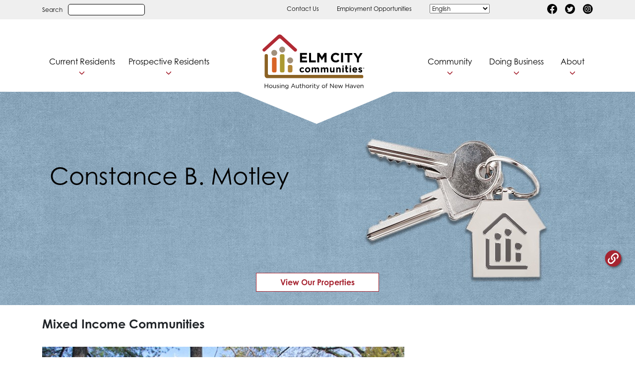

--- FILE ---
content_type: text/html; charset=UTF-8
request_url: https://elmcitycommunities.org/property/constance-b-motley/
body_size: 19131
content:
<!doctype html>
<html lang="en-US">
  <head>
    <meta charset="utf-8">
    <meta http-equiv="x-ua-compatible" content="ie=edge">
<script type="text/javascript">
/* <![CDATA[ */
var gform;gform||(document.addEventListener("gform_main_scripts_loaded",function(){gform.scriptsLoaded=!0}),document.addEventListener("gform/theme/scripts_loaded",function(){gform.themeScriptsLoaded=!0}),window.addEventListener("DOMContentLoaded",function(){gform.domLoaded=!0}),gform={domLoaded:!1,scriptsLoaded:!1,themeScriptsLoaded:!1,isFormEditor:()=>"function"==typeof InitializeEditor,callIfLoaded:function(o){return!(!gform.domLoaded||!gform.scriptsLoaded||!gform.themeScriptsLoaded&&!gform.isFormEditor()||(gform.isFormEditor()&&console.warn("The use of gform.initializeOnLoaded() is deprecated in the form editor context and will be removed in Gravity Forms 3.1."),o(),0))},initializeOnLoaded:function(o){gform.callIfLoaded(o)||(document.addEventListener("gform_main_scripts_loaded",()=>{gform.scriptsLoaded=!0,gform.callIfLoaded(o)}),document.addEventListener("gform/theme/scripts_loaded",()=>{gform.themeScriptsLoaded=!0,gform.callIfLoaded(o)}),window.addEventListener("DOMContentLoaded",()=>{gform.domLoaded=!0,gform.callIfLoaded(o)}))},hooks:{action:{},filter:{}},addAction:function(o,r,e,t){gform.addHook("action",o,r,e,t)},addFilter:function(o,r,e,t){gform.addHook("filter",o,r,e,t)},doAction:function(o){gform.doHook("action",o,arguments)},applyFilters:function(o){return gform.doHook("filter",o,arguments)},removeAction:function(o,r){gform.removeHook("action",o,r)},removeFilter:function(o,r,e){gform.removeHook("filter",o,r,e)},addHook:function(o,r,e,t,n){null==gform.hooks[o][r]&&(gform.hooks[o][r]=[]);var d=gform.hooks[o][r];null==n&&(n=r+"_"+d.length),gform.hooks[o][r].push({tag:n,callable:e,priority:t=null==t?10:t})},doHook:function(r,o,e){var t;if(e=Array.prototype.slice.call(e,1),null!=gform.hooks[r][o]&&((o=gform.hooks[r][o]).sort(function(o,r){return o.priority-r.priority}),o.forEach(function(o){"function"!=typeof(t=o.callable)&&(t=window[t]),"action"==r?t.apply(null,e):e[0]=t.apply(null,e)})),"filter"==r)return e[0]},removeHook:function(o,r,t,n){var e;null!=gform.hooks[o][r]&&(e=(e=gform.hooks[o][r]).filter(function(o,r,e){return!!(null!=n&&n!=o.tag||null!=t&&t!=o.priority)}),gform.hooks[o][r]=e)}});
/* ]]> */
</script>

    <meta name="viewport" content="width=device-width, initial-scale=1, shrink-to-fit=no">
    <meta name='robots' content='index, follow, max-image-preview:large, max-snippet:-1, max-video-preview:-1' />
	<style>img:is([sizes="auto" i], [sizes^="auto," i]) { contain-intrinsic-size: 3000px 1500px }</style>
	
	<!-- This site is optimized with the Yoast SEO plugin v25.4 - https://yoast.com/wordpress/plugins/seo/ -->
	<title>Constance B. Motley | New Haven Senior Housing | Elm City Communities</title>
	<meta name="description" content="Find your community at Constance B. Motley, a senior-only high-rise residence on Sherman Parkway in New Haven." />
	<link rel="canonical" href="https://elmcitycommunities.org/property/constance-b-motley/" />
	<meta property="og:locale" content="en_US" />
	<meta property="og:type" content="article" />
	<meta property="og:title" content="Constance B. Motley | New Haven Senior Housing | Elm City Communities" />
	<meta property="og:description" content="Find your community at Constance B. Motley, a senior-only high-rise residence on Sherman Parkway in New Haven." />
	<meta property="og:url" content="https://elmcitycommunities.org/property/constance-b-motley/" />
	<meta property="og:site_name" content="Elm City Communities" />
	<meta property="article:publisher" content="http://www.facebook.com/ElmCityCommunities/" />
	<meta property="article:modified_time" content="2024-05-01T15:37:15+00:00" />
	<meta property="og:image" content="https://elmcitycommunities.org/wp-content/uploads/2020/09/CB-Motley-use-2nd.jpg" />
	<meta property="og:image:width" content="540" />
	<meta property="og:image:height" content="300" />
	<meta property="og:image:type" content="image/jpeg" />
	<meta name="twitter:card" content="summary_large_image" />
	<meta name="twitter:site" content="@eccommunities" />
	<meta name="twitter:label1" content="Est. reading time" />
	<meta name="twitter:data1" content="1 minute" />
	<script type="application/ld+json" class="yoast-schema-graph">{"@context":"https://schema.org","@graph":[{"@type":"WebPage","@id":"https://elmcitycommunities.org/property/constance-b-motley/","url":"https://elmcitycommunities.org/property/constance-b-motley/","name":"Constance B. Motley | New Haven Senior Housing | Elm City Communities","isPartOf":{"@id":"https://elmcitycommunities.org/#website"},"primaryImageOfPage":{"@id":"https://elmcitycommunities.org/property/constance-b-motley/#primaryimage"},"image":{"@id":"https://elmcitycommunities.org/property/constance-b-motley/#primaryimage"},"thumbnailUrl":"https://elmcitycommunities.org/wp-content/uploads/2020/09/CB-Motley-use-2nd.jpg","datePublished":"2020-09-18T12:44:23+00:00","dateModified":"2024-05-01T15:37:15+00:00","description":"Find your community at Constance B. Motley, a senior-only high-rise residence on Sherman Parkway in New Haven.","breadcrumb":{"@id":"https://elmcitycommunities.org/property/constance-b-motley/#breadcrumb"},"inLanguage":"en-US","potentialAction":[{"@type":"ReadAction","target":["https://elmcitycommunities.org/property/constance-b-motley/"]}]},{"@type":"ImageObject","inLanguage":"en-US","@id":"https://elmcitycommunities.org/property/constance-b-motley/#primaryimage","url":"https://elmcitycommunities.org/wp-content/uploads/2020/09/CB-Motley-use-2nd.jpg","contentUrl":"https://elmcitycommunities.org/wp-content/uploads/2020/09/CB-Motley-use-2nd.jpg","width":540,"height":300,"caption":"CB Motley exterior"},{"@type":"BreadcrumbList","@id":"https://elmcitycommunities.org/property/constance-b-motley/#breadcrumb","itemListElement":[{"@type":"ListItem","position":1,"name":"Home","item":"https://elmcitycommunities.org/"},{"@type":"ListItem","position":2,"name":"Properties","item":"https://elmcitycommunities.org/property/"},{"@type":"ListItem","position":3,"name":"Constance B. Motley"}]},{"@type":"WebSite","@id":"https://elmcitycommunities.org/#website","url":"https://elmcitycommunities.org/","name":"Elm City Communities","description":"Elm City Communities","publisher":{"@id":"https://elmcitycommunities.org/#organization"},"potentialAction":[{"@type":"SearchAction","target":{"@type":"EntryPoint","urlTemplate":"https://elmcitycommunities.org/?s={search_term_string}"},"query-input":{"@type":"PropertyValueSpecification","valueRequired":true,"valueName":"search_term_string"}}],"inLanguage":"en-US"},{"@type":"Organization","@id":"https://elmcitycommunities.org/#organization","name":"Elm City Communities","url":"https://elmcitycommunities.org/","logo":{"@type":"ImageObject","inLanguage":"en-US","@id":"https://elmcitycommunities.org/#/schema/logo/image/","url":"https://elmcitycommunities.org/wp-content/uploads/2020/09/80th-YEAR-LOGO.png","contentUrl":"https://elmcitycommunities.org/wp-content/uploads/2020/09/80th-YEAR-LOGO.png","width":2203,"height":1022,"caption":"Elm City Communities"},"image":{"@id":"https://elmcitycommunities.org/#/schema/logo/image/"},"sameAs":["http://www.facebook.com/ElmCityCommunities/","https://x.com/eccommunities","http://www.instagram.com/elm_city_social/"]}]}</script>
	<!-- / Yoast SEO plugin. -->


<script type="text/javascript">
/* <![CDATA[ */
window._wpemojiSettings = {"baseUrl":"https:\/\/s.w.org\/images\/core\/emoji\/15.1.0\/72x72\/","ext":".png","svgUrl":"https:\/\/s.w.org\/images\/core\/emoji\/15.1.0\/svg\/","svgExt":".svg","source":{"concatemoji":"https:\/\/elmcitycommunities.org\/wp-includes\/js\/wp-emoji-release.min.js?ver=6.8.1"}};
/*! This file is auto-generated */
!function(i,n){var o,s,e;function c(e){try{var t={supportTests:e,timestamp:(new Date).valueOf()};sessionStorage.setItem(o,JSON.stringify(t))}catch(e){}}function p(e,t,n){e.clearRect(0,0,e.canvas.width,e.canvas.height),e.fillText(t,0,0);var t=new Uint32Array(e.getImageData(0,0,e.canvas.width,e.canvas.height).data),r=(e.clearRect(0,0,e.canvas.width,e.canvas.height),e.fillText(n,0,0),new Uint32Array(e.getImageData(0,0,e.canvas.width,e.canvas.height).data));return t.every(function(e,t){return e===r[t]})}function u(e,t,n){switch(t){case"flag":return n(e,"\ud83c\udff3\ufe0f\u200d\u26a7\ufe0f","\ud83c\udff3\ufe0f\u200b\u26a7\ufe0f")?!1:!n(e,"\ud83c\uddfa\ud83c\uddf3","\ud83c\uddfa\u200b\ud83c\uddf3")&&!n(e,"\ud83c\udff4\udb40\udc67\udb40\udc62\udb40\udc65\udb40\udc6e\udb40\udc67\udb40\udc7f","\ud83c\udff4\u200b\udb40\udc67\u200b\udb40\udc62\u200b\udb40\udc65\u200b\udb40\udc6e\u200b\udb40\udc67\u200b\udb40\udc7f");case"emoji":return!n(e,"\ud83d\udc26\u200d\ud83d\udd25","\ud83d\udc26\u200b\ud83d\udd25")}return!1}function f(e,t,n){var r="undefined"!=typeof WorkerGlobalScope&&self instanceof WorkerGlobalScope?new OffscreenCanvas(300,150):i.createElement("canvas"),a=r.getContext("2d",{willReadFrequently:!0}),o=(a.textBaseline="top",a.font="600 32px Arial",{});return e.forEach(function(e){o[e]=t(a,e,n)}),o}function t(e){var t=i.createElement("script");t.src=e,t.defer=!0,i.head.appendChild(t)}"undefined"!=typeof Promise&&(o="wpEmojiSettingsSupports",s=["flag","emoji"],n.supports={everything:!0,everythingExceptFlag:!0},e=new Promise(function(e){i.addEventListener("DOMContentLoaded",e,{once:!0})}),new Promise(function(t){var n=function(){try{var e=JSON.parse(sessionStorage.getItem(o));if("object"==typeof e&&"number"==typeof e.timestamp&&(new Date).valueOf()<e.timestamp+604800&&"object"==typeof e.supportTests)return e.supportTests}catch(e){}return null}();if(!n){if("undefined"!=typeof Worker&&"undefined"!=typeof OffscreenCanvas&&"undefined"!=typeof URL&&URL.createObjectURL&&"undefined"!=typeof Blob)try{var e="postMessage("+f.toString()+"("+[JSON.stringify(s),u.toString(),p.toString()].join(",")+"));",r=new Blob([e],{type:"text/javascript"}),a=new Worker(URL.createObjectURL(r),{name:"wpTestEmojiSupports"});return void(a.onmessage=function(e){c(n=e.data),a.terminate(),t(n)})}catch(e){}c(n=f(s,u,p))}t(n)}).then(function(e){for(var t in e)n.supports[t]=e[t],n.supports.everything=n.supports.everything&&n.supports[t],"flag"!==t&&(n.supports.everythingExceptFlag=n.supports.everythingExceptFlag&&n.supports[t]);n.supports.everythingExceptFlag=n.supports.everythingExceptFlag&&!n.supports.flag,n.DOMReady=!1,n.readyCallback=function(){n.DOMReady=!0}}).then(function(){return e}).then(function(){var e;n.supports.everything||(n.readyCallback(),(e=n.source||{}).concatemoji?t(e.concatemoji):e.wpemoji&&e.twemoji&&(t(e.twemoji),t(e.wpemoji)))}))}((window,document),window._wpemojiSettings);
/* ]]> */
</script>
<style id='wp-emoji-styles-inline-css' type='text/css'>

	img.wp-smiley, img.emoji {
		display: inline !important;
		border: none !important;
		box-shadow: none !important;
		height: 1em !important;
		width: 1em !important;
		margin: 0 0.07em !important;
		vertical-align: -0.1em !important;
		background: none !important;
		padding: 0 !important;
	}
</style>
<link rel='stylesheet' id='wp-block-library-css' href='https://elmcitycommunities.org/wp-includes/css/dist/block-library/style.min.css?ver=6.8.1' type='text/css' media='all' />
<style id='classic-theme-styles-inline-css' type='text/css'>
/*! This file is auto-generated */
.wp-block-button__link{color:#fff;background-color:#32373c;border-radius:9999px;box-shadow:none;text-decoration:none;padding:calc(.667em + 2px) calc(1.333em + 2px);font-size:1.125em}.wp-block-file__button{background:#32373c;color:#fff;text-decoration:none}
</style>
<style id='global-styles-inline-css' type='text/css'>
:root{--wp--preset--aspect-ratio--square: 1;--wp--preset--aspect-ratio--4-3: 4/3;--wp--preset--aspect-ratio--3-4: 3/4;--wp--preset--aspect-ratio--3-2: 3/2;--wp--preset--aspect-ratio--2-3: 2/3;--wp--preset--aspect-ratio--16-9: 16/9;--wp--preset--aspect-ratio--9-16: 9/16;--wp--preset--color--black: #000000;--wp--preset--color--cyan-bluish-gray: #abb8c3;--wp--preset--color--white: #ffffff;--wp--preset--color--pale-pink: #f78da7;--wp--preset--color--vivid-red: #cf2e2e;--wp--preset--color--luminous-vivid-orange: #ff6900;--wp--preset--color--luminous-vivid-amber: #fcb900;--wp--preset--color--light-green-cyan: #7bdcb5;--wp--preset--color--vivid-green-cyan: #00d084;--wp--preset--color--pale-cyan-blue: #8ed1fc;--wp--preset--color--vivid-cyan-blue: #0693e3;--wp--preset--color--vivid-purple: #9b51e0;--wp--preset--color--primary: #525ddc;--wp--preset--gradient--vivid-cyan-blue-to-vivid-purple: linear-gradient(135deg,rgba(6,147,227,1) 0%,rgb(155,81,224) 100%);--wp--preset--gradient--light-green-cyan-to-vivid-green-cyan: linear-gradient(135deg,rgb(122,220,180) 0%,rgb(0,208,130) 100%);--wp--preset--gradient--luminous-vivid-amber-to-luminous-vivid-orange: linear-gradient(135deg,rgba(252,185,0,1) 0%,rgba(255,105,0,1) 100%);--wp--preset--gradient--luminous-vivid-orange-to-vivid-red: linear-gradient(135deg,rgba(255,105,0,1) 0%,rgb(207,46,46) 100%);--wp--preset--gradient--very-light-gray-to-cyan-bluish-gray: linear-gradient(135deg,rgb(238,238,238) 0%,rgb(169,184,195) 100%);--wp--preset--gradient--cool-to-warm-spectrum: linear-gradient(135deg,rgb(74,234,220) 0%,rgb(151,120,209) 20%,rgb(207,42,186) 40%,rgb(238,44,130) 60%,rgb(251,105,98) 80%,rgb(254,248,76) 100%);--wp--preset--gradient--blush-light-purple: linear-gradient(135deg,rgb(255,206,236) 0%,rgb(152,150,240) 100%);--wp--preset--gradient--blush-bordeaux: linear-gradient(135deg,rgb(254,205,165) 0%,rgb(254,45,45) 50%,rgb(107,0,62) 100%);--wp--preset--gradient--luminous-dusk: linear-gradient(135deg,rgb(255,203,112) 0%,rgb(199,81,192) 50%,rgb(65,88,208) 100%);--wp--preset--gradient--pale-ocean: linear-gradient(135deg,rgb(255,245,203) 0%,rgb(182,227,212) 50%,rgb(51,167,181) 100%);--wp--preset--gradient--electric-grass: linear-gradient(135deg,rgb(202,248,128) 0%,rgb(113,206,126) 100%);--wp--preset--gradient--midnight: linear-gradient(135deg,rgb(2,3,129) 0%,rgb(40,116,252) 100%);--wp--preset--font-size--small: 13px;--wp--preset--font-size--medium: 20px;--wp--preset--font-size--large: 36px;--wp--preset--font-size--x-large: 42px;--wp--preset--spacing--20: 0.44rem;--wp--preset--spacing--30: 0.67rem;--wp--preset--spacing--40: 1rem;--wp--preset--spacing--50: 1.5rem;--wp--preset--spacing--60: 2.25rem;--wp--preset--spacing--70: 3.38rem;--wp--preset--spacing--80: 5.06rem;--wp--preset--shadow--natural: 6px 6px 9px rgba(0, 0, 0, 0.2);--wp--preset--shadow--deep: 12px 12px 50px rgba(0, 0, 0, 0.4);--wp--preset--shadow--sharp: 6px 6px 0px rgba(0, 0, 0, 0.2);--wp--preset--shadow--outlined: 6px 6px 0px -3px rgba(255, 255, 255, 1), 6px 6px rgba(0, 0, 0, 1);--wp--preset--shadow--crisp: 6px 6px 0px rgba(0, 0, 0, 1);}:where(.is-layout-flex){gap: 0.5em;}:where(.is-layout-grid){gap: 0.5em;}body .is-layout-flex{display: flex;}.is-layout-flex{flex-wrap: wrap;align-items: center;}.is-layout-flex > :is(*, div){margin: 0;}body .is-layout-grid{display: grid;}.is-layout-grid > :is(*, div){margin: 0;}:where(.wp-block-columns.is-layout-flex){gap: 2em;}:where(.wp-block-columns.is-layout-grid){gap: 2em;}:where(.wp-block-post-template.is-layout-flex){gap: 1.25em;}:where(.wp-block-post-template.is-layout-grid){gap: 1.25em;}.has-black-color{color: var(--wp--preset--color--black) !important;}.has-cyan-bluish-gray-color{color: var(--wp--preset--color--cyan-bluish-gray) !important;}.has-white-color{color: var(--wp--preset--color--white) !important;}.has-pale-pink-color{color: var(--wp--preset--color--pale-pink) !important;}.has-vivid-red-color{color: var(--wp--preset--color--vivid-red) !important;}.has-luminous-vivid-orange-color{color: var(--wp--preset--color--luminous-vivid-orange) !important;}.has-luminous-vivid-amber-color{color: var(--wp--preset--color--luminous-vivid-amber) !important;}.has-light-green-cyan-color{color: var(--wp--preset--color--light-green-cyan) !important;}.has-vivid-green-cyan-color{color: var(--wp--preset--color--vivid-green-cyan) !important;}.has-pale-cyan-blue-color{color: var(--wp--preset--color--pale-cyan-blue) !important;}.has-vivid-cyan-blue-color{color: var(--wp--preset--color--vivid-cyan-blue) !important;}.has-vivid-purple-color{color: var(--wp--preset--color--vivid-purple) !important;}.has-black-background-color{background-color: var(--wp--preset--color--black) !important;}.has-cyan-bluish-gray-background-color{background-color: var(--wp--preset--color--cyan-bluish-gray) !important;}.has-white-background-color{background-color: var(--wp--preset--color--white) !important;}.has-pale-pink-background-color{background-color: var(--wp--preset--color--pale-pink) !important;}.has-vivid-red-background-color{background-color: var(--wp--preset--color--vivid-red) !important;}.has-luminous-vivid-orange-background-color{background-color: var(--wp--preset--color--luminous-vivid-orange) !important;}.has-luminous-vivid-amber-background-color{background-color: var(--wp--preset--color--luminous-vivid-amber) !important;}.has-light-green-cyan-background-color{background-color: var(--wp--preset--color--light-green-cyan) !important;}.has-vivid-green-cyan-background-color{background-color: var(--wp--preset--color--vivid-green-cyan) !important;}.has-pale-cyan-blue-background-color{background-color: var(--wp--preset--color--pale-cyan-blue) !important;}.has-vivid-cyan-blue-background-color{background-color: var(--wp--preset--color--vivid-cyan-blue) !important;}.has-vivid-purple-background-color{background-color: var(--wp--preset--color--vivid-purple) !important;}.has-black-border-color{border-color: var(--wp--preset--color--black) !important;}.has-cyan-bluish-gray-border-color{border-color: var(--wp--preset--color--cyan-bluish-gray) !important;}.has-white-border-color{border-color: var(--wp--preset--color--white) !important;}.has-pale-pink-border-color{border-color: var(--wp--preset--color--pale-pink) !important;}.has-vivid-red-border-color{border-color: var(--wp--preset--color--vivid-red) !important;}.has-luminous-vivid-orange-border-color{border-color: var(--wp--preset--color--luminous-vivid-orange) !important;}.has-luminous-vivid-amber-border-color{border-color: var(--wp--preset--color--luminous-vivid-amber) !important;}.has-light-green-cyan-border-color{border-color: var(--wp--preset--color--light-green-cyan) !important;}.has-vivid-green-cyan-border-color{border-color: var(--wp--preset--color--vivid-green-cyan) !important;}.has-pale-cyan-blue-border-color{border-color: var(--wp--preset--color--pale-cyan-blue) !important;}.has-vivid-cyan-blue-border-color{border-color: var(--wp--preset--color--vivid-cyan-blue) !important;}.has-vivid-purple-border-color{border-color: var(--wp--preset--color--vivid-purple) !important;}.has-vivid-cyan-blue-to-vivid-purple-gradient-background{background: var(--wp--preset--gradient--vivid-cyan-blue-to-vivid-purple) !important;}.has-light-green-cyan-to-vivid-green-cyan-gradient-background{background: var(--wp--preset--gradient--light-green-cyan-to-vivid-green-cyan) !important;}.has-luminous-vivid-amber-to-luminous-vivid-orange-gradient-background{background: var(--wp--preset--gradient--luminous-vivid-amber-to-luminous-vivid-orange) !important;}.has-luminous-vivid-orange-to-vivid-red-gradient-background{background: var(--wp--preset--gradient--luminous-vivid-orange-to-vivid-red) !important;}.has-very-light-gray-to-cyan-bluish-gray-gradient-background{background: var(--wp--preset--gradient--very-light-gray-to-cyan-bluish-gray) !important;}.has-cool-to-warm-spectrum-gradient-background{background: var(--wp--preset--gradient--cool-to-warm-spectrum) !important;}.has-blush-light-purple-gradient-background{background: var(--wp--preset--gradient--blush-light-purple) !important;}.has-blush-bordeaux-gradient-background{background: var(--wp--preset--gradient--blush-bordeaux) !important;}.has-luminous-dusk-gradient-background{background: var(--wp--preset--gradient--luminous-dusk) !important;}.has-pale-ocean-gradient-background{background: var(--wp--preset--gradient--pale-ocean) !important;}.has-electric-grass-gradient-background{background: var(--wp--preset--gradient--electric-grass) !important;}.has-midnight-gradient-background{background: var(--wp--preset--gradient--midnight) !important;}.has-small-font-size{font-size: var(--wp--preset--font-size--small) !important;}.has-medium-font-size{font-size: var(--wp--preset--font-size--medium) !important;}.has-large-font-size{font-size: var(--wp--preset--font-size--large) !important;}.has-x-large-font-size{font-size: var(--wp--preset--font-size--x-large) !important;}
:where(.wp-block-post-template.is-layout-flex){gap: 1.25em;}:where(.wp-block-post-template.is-layout-grid){gap: 1.25em;}
:where(.wp-block-columns.is-layout-flex){gap: 2em;}:where(.wp-block-columns.is-layout-grid){gap: 2em;}
:root :where(.wp-block-pullquote){font-size: 1.5em;line-height: 1.6;}
</style>
<link rel='stylesheet' id='search-filter-plugin-styles-css' href='https://elmcitycommunities.org/wp-content/plugins/search-filter-pro/public/assets/css/search-filter.min.css?ver=2.5.17' type='text/css' media='all' />
<link rel='stylesheet' id='sage/app.css-css' href='https://elmcitycommunities.org/wp-content/themes/elmcity/dist/styles/app.css?id=ffa710e012261d3047b0' type='text/css' media='all' />
<script type="text/javascript" src="https://elmcitycommunities.org/wp-includes/js/jquery/jquery.min.js?ver=3.7.1" id="jquery-core-js"></script>
<script type="text/javascript" src="https://elmcitycommunities.org/wp-includes/js/jquery/jquery-migrate.min.js?ver=3.4.1" id="jquery-migrate-js"></script>
<script type="text/javascript" id="search-filter-plugin-build-js-extra">
/* <![CDATA[ */
var SF_LDATA = {"ajax_url":"https:\/\/elmcitycommunities.org\/wp-admin\/admin-ajax.php","home_url":"https:\/\/elmcitycommunities.org\/","extensions":[]};
/* ]]> */
</script>
<script type="text/javascript" src="https://elmcitycommunities.org/wp-content/plugins/search-filter-pro/public/assets/js/search-filter-build.min.js?ver=2.5.17" id="search-filter-plugin-build-js"></script>
<script type="text/javascript" src="https://elmcitycommunities.org/wp-content/plugins/search-filter-pro/public/assets/js/chosen.jquery.min.js?ver=2.5.17" id="search-filter-plugin-chosen-js"></script>
<link rel="https://api.w.org/" href="https://elmcitycommunities.org/wp-json/" /><link rel="EditURI" type="application/rsd+xml" title="RSD" href="https://elmcitycommunities.org/xmlrpc.php?rsd" />
<meta name="generator" content="WordPress 6.8.1" />
<link rel='shortlink' href='https://elmcitycommunities.org/?p=952' />
<link rel="alternate" title="oEmbed (JSON)" type="application/json+oembed" href="https://elmcitycommunities.org/wp-json/oembed/1.0/embed?url=https%3A%2F%2Felmcitycommunities.org%2Fproperty%2Fconstance-b-motley%2F" />
<link rel="alternate" title="oEmbed (XML)" type="text/xml+oembed" href="https://elmcitycommunities.org/wp-json/oembed/1.0/embed?url=https%3A%2F%2Felmcitycommunities.org%2Fproperty%2Fconstance-b-motley%2F&#038;format=xml" />
<link rel="apple-touch-icon" sizes="180x180" href="/wp-content/uploads/fbrfg/apple-touch-icon.png">
<link rel="icon" type="image/png" sizes="32x32" href="/wp-content/uploads/fbrfg/favicon-32x32.png">
<link rel="icon" type="image/png" sizes="16x16" href="/wp-content/uploads/fbrfg/favicon-16x16.png">
<link rel="manifest" href="/wp-content/uploads/fbrfg/site.webmanifest">
<link rel="shortcut icon" href="/wp-content/uploads/fbrfg/favicon.ico">
<meta name="msapplication-TileColor" content="#da532c">
<meta name="msapplication-config" content="/wp-content/uploads/fbrfg/browserconfig.xml">
<meta name="theme-color" content="#ffffff">		<style type="text/css" id="wp-custom-css">
			#alert-bar {
    background-color: #b28538;
    /*background-color: #a62431;*/
    color: #fff;
    border-bottom: 1px solid #fff;
    /*display: none;*/
	font-size: 28px;
}


#alert-bar .alert-icon-bg {
	background-image: none;
}

#alert-bar h2.mb-0 {
	display: none;
}
		</style>
			
  </head>

  <body class="wp-singular property-template-default single single-property postid-952 wp-embed-responsive wp-theme-elmcity constance-b-motley">  	
        
    <div id="app">
      <header class="banner sps" data-sps-offset="500"">
  <div class="header-topbar py-2 d-none d-md-block">
    <div class="container">
      <div class="row">
          <div class="col-5">
            <div class="topbar-search d-flex">
            <form role="search" method="get" class="search-form" action="https://elmcitycommunities.org/">
  <label class="m-0">
    <span class="mr-2">Search</span>
    <input type="search" class="search-field" value="" name="s">
  </label>

</form>
            </div>
          </div>
          <div class="col-5">
            <div class="topbar-menu">
                            <div class="menu-top-menu-container"><ul id="menu-top-menu" class="navbar-nav top-bar-nav"><li itemscope="itemscope" itemtype="https://www.schema.org/SiteNavigationElement" id="menu-item-183" class="menu-item menu-item-type-post_type menu-item-object-page menu-item-183 nav-item"><a title="Contact Us" href="https://elmcitycommunities.org/contact-us/" class="nav-link">Contact Us</a></li>
<li itemscope="itemscope" itemtype="https://www.schema.org/SiteNavigationElement" id="menu-item-1378" class="menu-item menu-item-type-post_type menu-item-object-page menu-item-1378 nav-item"><a title="Employment Opportunities" href="https://elmcitycommunities.org/employment-opportunities/" class="nav-link">Employment Opportunities</a></li>
<li style="position:relative;" class="menu-item menu-item-gtranslate gt-menu-25885"></li></ul></div>
                          </div>
          </div>
            <div class="col-2">
            <div class="header-social d-flex float-right">
              <a href="http://www.facebook.com/ElmCityCommunities/" target="_blank"><img class="float-right" src="https://elmcitycommunities.org/wp-content/themes/elmcity/dist/images/facebook.svg?id=b1ebf0b3086eb7f35c35" alt="Facebook" /></a>
              <a href="http://twitter.com/eccommunities" target="_blank"><img class="float-right ml-3" src="https://elmcitycommunities.org/wp-content/themes/elmcity/dist/images/twitter.svg?id=0ecc4689e8ee3e566169" alt="Twitter" /></a>
              <a href="http://www.instagram.com/elmcitycommunities_hanh" target="_blank"><img class="float-right ml-3" src="https://elmcitycommunities.org/wp-content/themes/elmcity/dist/images/instagram.svg?id=0e6427a1f7375a91224f" alt="Instagram" /></a>
            </div>  
          </div>
        </div>
      </div>
    </div>
  <div class="container">
  <nav class="navbar-expand-lg">

    <div class="row d-flex d-lg-none">

      <div class="col-4 d-flex align-items-center">
      
        <a data-toggle="collapse" href="#mobile-search-wrap" role="button" aria-expanded="false" aria-controls="mobile-search-wrap" class="navbar-brand" href="/"><img src="https://elmcitycommunities.org/wp-content/themes/elmcity/dist/images/search.svg?id=65d2f921dccfb7959f0c" alt="Elm City Communities"></a>

      </div>

      <div class="col-4 d-flex align-items-center position-relative">
      
        <a class="navbar-brand w-100" href="/"><img class="w-100" src="https://elmcitycommunities.org/wp-content/themes/elmcity/dist/images/site-logo-small.svg?id=26dd58e1d106d12bdac4" alt="Elm City Communities"></a>
      </div>

      <div class="col-4 d-flex align-items-center justify-content-end">
        <button class="navbar-toggler hamburger hamburger--vortex p-0" type="button" data-toggle="collapse" data-target="#navbarSupportedContent" aria-controls="navbarSupportedContent" aria-expanded="false" aria-label="Toggle navigation">
            <span class="hamburger-box">
              <span class="hamburger-inner"></span>
            </span>
         </button>
      </div>

 
          <div class="col-12 collapse" id="mobile-search-wrap">
            <div class="mobile-search d-flex py-3">
            <form role="search" method="get" class="search-form" action="https://elmcitycommunities.org/">
  <label class="m-0">
    <span class="mr-2">Search</span>
    <input type="search" class="search-field" value="" name="s">
  </label>

</form>
            </div>
          </div>


    </div>


    <div class="row align-items-center mt-4 nav-wrap">

      <div class="col-lg-4">
      <div class="collapse navbar-collapse justify-content-between flex-column flex-lg-row w-100" id="navbarSupportedContent">
                    <ul id="menu-main-menu-left" class="navbar-nav"><li itemscope="itemscope" itemtype="https://www.schema.org/SiteNavigationElement" id="menu-item-125" class="menu-item menu-item-type-custom menu-item-object-custom menu-item-has-children dropdown menu-item-125 nav-item"><a title="Current Residents" href="#" data-href="/" data-toggle="dropdown" aria-haspopup="true" aria-expanded="false" class="dropdown-toggle nav-link" id="menu-item-dropdown-125">Current Residents</a>
<ul class="dropdown-menu" aria-labelledby="menu-item-dropdown-125" role="menu">
	<li itemscope="itemscope" itemtype="https://www.schema.org/SiteNavigationElement" id="menu-item-143" class="menu-item menu-item-type-post_type menu-item-object-page menu-item-has-children dropdown menu-item-143 nav-item"><a title="Affordable Housing" href="https://elmcitycommunities.org/public-housing-residents/" class="dropdown-item" role="menuitem">Affordable Housing</a>
	<ul class="dropdown-menu" aria-labelledby="menu-item-dropdown-125" role="menu">
		<li itemscope="itemscope" itemtype="https://www.schema.org/SiteNavigationElement" id="menu-item-148" class="menu-item menu-item-type-post_type menu-item-object-page menu-item-148 nav-item"><a title="Pay My Rent" href="https://elmcitycommunities.org/public-housing-residents/pay-my-rent/" class="dropdown-item" role="menuitem">Pay My Rent</a></li>
		<li itemscope="itemscope" itemtype="https://www.schema.org/SiteNavigationElement" id="menu-item-147" class="menu-item menu-item-type-post_type menu-item-object-page menu-item-147 nav-item"><a title="Work Orders" href="https://elmcitycommunities.org/public-housing-residents/work-orders/" class="dropdown-item" role="menuitem">Work Orders</a></li>
		<li itemscope="itemscope" itemtype="https://www.schema.org/SiteNavigationElement" id="menu-item-331" class="menu-item menu-item-type-custom menu-item-object-custom menu-item-331 nav-item"><a title="Resident FAQs" href="/faqs/?toggle=resident" class="dropdown-item" role="menuitem">Resident FAQs</a></li>
		<li itemscope="itemscope" itemtype="https://www.schema.org/SiteNavigationElement" id="menu-item-4554" class="menu-item menu-item-type-custom menu-item-object-custom menu-item-4554 nav-item"><a title="Utility Allowance Revisions" target="_blank" href="http://elmcitycommunities.org/wp-content/uploads/2021/10/LIPH-Utility-Allowance-English-Spanish-2022-updated.pdf" class="dropdown-item" role="menuitem">Utility Allowance Revisions</a></li>
	</ul>
</li>
	<li itemscope="itemscope" itemtype="https://www.schema.org/SiteNavigationElement" id="menu-item-149" class="menu-item menu-item-type-post_type menu-item-object-page menu-item-has-children dropdown menu-item-149 nav-item"><a title="Housing Choice Vouchers" href="https://elmcitycommunities.org/housing-choice-voucher-residents/" class="dropdown-item" role="menuitem">Housing Choice Vouchers</a>
	<ul class="dropdown-menu" aria-labelledby="menu-item-dropdown-125" role="menu">
		<li itemscope="itemscope" itemtype="https://www.schema.org/SiteNavigationElement" id="menu-item-150" class="menu-item menu-item-type-post_type menu-item-object-page menu-item-150 nav-item"><a title="Client Portal" href="https://elmcitycommunities.org/housing-choice-voucher-residents/client-portal/" class="dropdown-item" role="menuitem">Client Portal</a></li>
		<li itemscope="itemscope" itemtype="https://www.schema.org/SiteNavigationElement" id="menu-item-152" class="menu-item menu-item-type-post_type menu-item-object-page menu-item-152 nav-item"><a title="Inspections" href="https://elmcitycommunities.org/housing-choice-voucher-residents/inspections/" class="dropdown-item" role="menuitem">Inspections</a></li>
		<li itemscope="itemscope" itemtype="https://www.schema.org/SiteNavigationElement" id="menu-item-151" class="menu-item menu-item-type-post_type menu-item-object-page menu-item-151 nav-item"><a title="Recertification" href="https://elmcitycommunities.org/housing-choice-voucher-residents/recertification/" class="dropdown-item" role="menuitem">Recertification</a></li>
		<li itemscope="itemscope" itemtype="https://www.schema.org/SiteNavigationElement" id="menu-item-153" class="menu-item menu-item-type-post_type menu-item-object-page menu-item-153 nav-item"><a title="Reporting Changes" href="https://elmcitycommunities.org/housing-choice-voucher-residents/reporting-changes/" class="dropdown-item" role="menuitem">Reporting Changes</a></li>
		<li itemscope="itemscope" itemtype="https://www.schema.org/SiteNavigationElement" id="menu-item-154" class="menu-item menu-item-type-post_type menu-item-object-page menu-item-154 nav-item"><a title="Portability" href="https://elmcitycommunities.org/housing-choice-voucher-residents/portability/" class="dropdown-item" role="menuitem">Portability</a></li>
	</ul>
</li>
	<li itemscope="itemscope" itemtype="https://www.schema.org/SiteNavigationElement" id="menu-item-157" class="menu-item menu-item-type-post_type menu-item-object-page menu-item-has-children dropdown menu-item-157 nav-item"><a title="Resident Services" href="https://elmcitycommunities.org/resident-services/" class="dropdown-item" role="menuitem">Resident Services</a>
	<ul class="dropdown-menu" aria-labelledby="menu-item-dropdown-125" role="menu">
		<li itemscope="itemscope" itemtype="https://www.schema.org/SiteNavigationElement" id="menu-item-158" class="menu-item menu-item-type-post_type menu-item-object-page menu-item-158 nav-item"><a title="Family Self Sufficiency" href="https://elmcitycommunities.org/resident-services/family-self-sufficiency/" class="dropdown-item" role="menuitem">Family Self Sufficiency</a></li>
		<li itemscope="itemscope" itemtype="https://www.schema.org/SiteNavigationElement" id="menu-item-159" class="menu-item menu-item-type-post_type menu-item-object-page menu-item-159 nav-item"><a title="Elderly &#038; Disabled Services" href="https://elmcitycommunities.org/resident-services/elderly-disabled-services/" class="dropdown-item" role="menuitem">Elderly &#038; Disabled Services</a></li>
	</ul>
</li>
</ul>
</li>
<li itemscope="itemscope" itemtype="https://www.schema.org/SiteNavigationElement" id="menu-item-14" class="menu-item menu-item-type-custom menu-item-object-custom menu-item-has-children dropdown menu-item-14 nav-item"><a title="Prospective Residents" href="#" data-href="/" data-toggle="dropdown" aria-haspopup="true" aria-expanded="false" class="dropdown-toggle nav-link" id="menu-item-dropdown-14">Prospective Residents</a>
<ul class="dropdown-menu" aria-labelledby="menu-item-dropdown-14" role="menu">
	<li itemscope="itemscope" itemtype="https://www.schema.org/SiteNavigationElement" id="menu-item-217" class="menu-item menu-item-type-post_type menu-item-object-page menu-item-217 nav-item"><a title="Our Properties" href="https://elmcitycommunities.org/property-listings/" class="dropdown-item" role="menuitem">Our Properties</a></li>
	<li itemscope="itemscope" itemtype="https://www.schema.org/SiteNavigationElement" id="menu-item-218" class="menu-item menu-item-type-post_type menu-item-object-page menu-item-218 nav-item"><a title="How to Apply" href="https://elmcitycommunities.org/how-to-apply/" class="dropdown-item" role="menuitem">How to Apply</a></li>
	<li itemscope="itemscope" itemtype="https://www.schema.org/SiteNavigationElement" id="menu-item-219" class="menu-item menu-item-type-post_type menu-item-object-page menu-item-219 nav-item"><a title="Waiting List" href="https://elmcitycommunities.org/waiting-list/" class="dropdown-item" role="menuitem">Waiting List</a></li>
	<li itemscope="itemscope" itemtype="https://www.schema.org/SiteNavigationElement" id="menu-item-160" class="menu-item menu-item-type-post_type menu-item-object-page menu-item-160 nav-item"><a title="Rent Calculator" href="https://elmcitycommunities.org/rent-calculator/" class="dropdown-item" role="menuitem">Rent Calculator</a></li>
	<li itemscope="itemscope" itemtype="https://www.schema.org/SiteNavigationElement" id="menu-item-209" class="menu-item menu-item-type-post_type menu-item-object-page menu-item-has-children dropdown menu-item-209 nav-item"><a title="Affordable Housing" href="https://elmcitycommunities.org/public-housing-residents/" class="dropdown-item" role="menuitem">Affordable Housing</a>
	<ul class="dropdown-menu" aria-labelledby="menu-item-dropdown-14" role="menu">
		<li itemscope="itemscope" itemtype="https://www.schema.org/SiteNavigationElement" id="menu-item-332" class="menu-item menu-item-type-custom menu-item-object-custom menu-item-332 nav-item"><a title="Resident FAQs" href="/faqs/?toggle=resident" class="dropdown-item" role="menuitem">Resident FAQs</a></li>
		<li itemscope="itemscope" itemtype="https://www.schema.org/SiteNavigationElement" id="menu-item-214" class="menu-item menu-item-type-post_type menu-item-object-page menu-item-214 nav-item"><a title="Eligibility" href="https://elmcitycommunities.org/prospective-affordable-housing/eligibility/" class="dropdown-item" role="menuitem">Eligibility</a></li>
	</ul>
</li>
	<li itemscope="itemscope" itemtype="https://www.schema.org/SiteNavigationElement" id="menu-item-1485" class="menu-item menu-item-type-post_type menu-item-object-page menu-item-has-children dropdown menu-item-1485 nav-item"><a title="Housing Choice Voucher Program" href="https://elmcitycommunities.org/prospective-housing-choice-vouchers/" class="dropdown-item" role="menuitem">Housing Choice Voucher Program</a>
	<ul class="dropdown-menu" aria-labelledby="menu-item-dropdown-14" role="menu">
		<li itemscope="itemscope" itemtype="https://www.schema.org/SiteNavigationElement" id="menu-item-216" class="menu-item menu-item-type-post_type menu-item-object-page menu-item-216 nav-item"><a title="Housing Choice Voucher Eligibility" href="https://elmcitycommunities.org/prospective-housing-choice-vouchers/section-8-eligibility/" class="dropdown-item" role="menuitem">Housing Choice Voucher Eligibility</a></li>
	</ul>
</li>
</ul>
</li>
</ul>
                  </div>
      </div>
      <div class="col-lg-4 text-center d-none d-lg-block position-relative">
        <a class="navbar-brand site-logo" href="/"><img src="https://elmcitycommunities.org/wp-content/themes/elmcity/dist/images/site-logo.svg?id=19a972c8c70529de2e91" alt="Elm City Communities"></a>
         <img class="logo-triangle" src="https://elmcitycommunities.org/wp-content/themes/elmcity/dist/images/logo-triangle.svg?id=bebf0e7e4bceaec50ebf" alt="Logo Border" / >       </div>
      <div class="col-lg-4">

      <div class="collapse navbar-collapse justify-content-between flex-column flex-lg-row w-100" id="navbarSupportedContent">    
                      <ul id="menu-main-menu-right" class="navbar-nav"><li itemscope="itemscope" itemtype="https://www.schema.org/SiteNavigationElement" id="menu-item-23" class="menu-item menu-item-type-custom menu-item-object-custom menu-item-has-children dropdown menu-item-23 nav-item"><a title="Community" href="#" data-href="/" data-toggle="dropdown" aria-haspopup="true" aria-expanded="false" class="dropdown-toggle nav-link" id="menu-item-dropdown-23">Community</a>
<ul class="dropdown-menu" aria-labelledby="menu-item-dropdown-23" role="menu">
	<li itemscope="itemscope" itemtype="https://www.schema.org/SiteNavigationElement" id="menu-item-1495" class="menu-item menu-item-type-post_type menu-item-object-page menu-item-has-children dropdown menu-item-1495 nav-item"><a title="Community Resources" href="https://elmcitycommunities.org/community-resources/" class="dropdown-item" role="menuitem">Community Resources</a>
	<ul class="dropdown-menu" aria-labelledby="menu-item-dropdown-23" role="menu">
		<li itemscope="itemscope" itemtype="https://www.schema.org/SiteNavigationElement" id="menu-item-1503" class="menu-item menu-item-type-post_type menu-item-object-page menu-item-1503 nav-item"><a title="Activities" href="https://elmcitycommunities.org/community-resources/activities/" class="dropdown-item" role="menuitem">Activities</a></li>
		<li itemscope="itemscope" itemtype="https://www.schema.org/SiteNavigationElement" id="menu-item-1502" class="menu-item menu-item-type-post_type menu-item-object-page menu-item-1502 nav-item"><a title="Childcare" href="https://elmcitycommunities.org/community-resources/early-childhood-childcare/" class="dropdown-item" role="menuitem">Childcare</a></li>
		<li itemscope="itemscope" itemtype="https://www.schema.org/SiteNavigationElement" id="menu-item-1501" class="menu-item menu-item-type-post_type menu-item-object-page menu-item-1501 nav-item"><a title="Education" href="https://elmcitycommunities.org/community-resources/education-career-training/" class="dropdown-item" role="menuitem">Education</a></li>
		<li itemscope="itemscope" itemtype="https://www.schema.org/SiteNavigationElement" id="menu-item-1499" class="menu-item menu-item-type-post_type menu-item-object-page menu-item-1499 nav-item"><a title="Essentials" href="https://elmcitycommunities.org/community-resources/groceries-post-offices-transportation/" class="dropdown-item" role="menuitem">Essentials</a></li>
		<li itemscope="itemscope" itemtype="https://www.schema.org/SiteNavigationElement" id="menu-item-1500" class="menu-item menu-item-type-post_type menu-item-object-page menu-item-1500 nav-item"><a title="Food Banks &#038; Pantries" href="https://elmcitycommunities.org/community-resources/food-banks-pantries/" class="dropdown-item" role="menuitem">Food Banks &#038; Pantries</a></li>
		<li itemscope="itemscope" itemtype="https://www.schema.org/SiteNavigationElement" id="menu-item-1498" class="menu-item menu-item-type-post_type menu-item-object-page menu-item-1498 nav-item"><a title="Healthcare" href="https://elmcitycommunities.org/community-resources/healthcare/" class="dropdown-item" role="menuitem">Healthcare</a></li>
		<li itemscope="itemscope" itemtype="https://www.schema.org/SiteNavigationElement" id="menu-item-1497" class="menu-item menu-item-type-post_type menu-item-object-page menu-item-1497 nav-item"><a title="Senior Services" href="https://elmcitycommunities.org/community-resources/senior-services/" class="dropdown-item" role="menuitem">Senior Services</a></li>
		<li itemscope="itemscope" itemtype="https://www.schema.org/SiteNavigationElement" id="menu-item-4763" class="menu-item menu-item-type-post_type menu-item-object-page menu-item-4763 nav-item"><a title="Social Security Programs and Services" href="https://elmcitycommunities.org/social-security-programs-and-services/" class="dropdown-item" role="menuitem">Social Security Programs and Services</a></li>
		<li itemscope="itemscope" itemtype="https://www.schema.org/SiteNavigationElement" id="menu-item-1496" class="menu-item menu-item-type-post_type menu-item-object-page menu-item-1496 nav-item"><a title="Youth Services" href="https://elmcitycommunities.org/youth-services/" class="dropdown-item" role="menuitem">Youth Services</a></li>
		<li itemscope="itemscope" itemtype="https://www.schema.org/SiteNavigationElement" id="menu-item-5165" class="menu-item menu-item-type-post_type menu-item-object-page menu-item-5165 nav-item"><a title="Tenant Rights" href="https://elmcitycommunities.org/community-resources/tenant-rights/" class="dropdown-item" role="menuitem">Tenant Rights</a></li>
	</ul>
</li>
	<li itemscope="itemscope" itemtype="https://www.schema.org/SiteNavigationElement" id="menu-item-192" class="menu-item menu-item-type-post_type menu-item-object-page menu-item-has-children dropdown menu-item-192 nav-item"><a title="Community and Economic Development" href="https://elmcitycommunities.org/community-economic-development/" class="dropdown-item" role="menuitem">Community and Economic Development</a>
	<ul class="dropdown-menu" aria-labelledby="menu-item-dropdown-23" role="menu">
		<li itemscope="itemscope" itemtype="https://www.schema.org/SiteNavigationElement" id="menu-item-1352" class="menu-item menu-item-type-post_type menu-item-object-page menu-item-1352 nav-item"><a title="ECC Believes!" href="https://elmcitycommunities.org/community-economic-development/ecc-believes/" class="dropdown-item" role="menuitem">ECC Believes!</a></li>
		<li itemscope="itemscope" itemtype="https://www.schema.org/SiteNavigationElement" id="menu-item-1355" class="menu-item menu-item-type-post_type menu-item-object-page menu-item-1355 nav-item"><a title="CARES" href="https://elmcitycommunities.org/community-economic-development/cares/" class="dropdown-item" role="menuitem">CARES</a></li>
		<li itemscope="itemscope" itemtype="https://www.schema.org/SiteNavigationElement" id="menu-item-1354" class="menu-item menu-item-type-post_type menu-item-object-page menu-item-1354 nav-item"><a title="REACH Grant Program" href="https://elmcitycommunities.org/community-economic-development/reach-grants/" class="dropdown-item" role="menuitem">REACH Grant Program</a></li>
		<li itemscope="itemscope" itemtype="https://www.schema.org/SiteNavigationElement" id="menu-item-1353" class="menu-item menu-item-type-post_type menu-item-object-page menu-item-1353 nav-item"><a title="Resident-Owned Businesses" href="https://elmcitycommunities.org/community-economic-development/resident-owned-business/" class="dropdown-item" role="menuitem">Resident-Owned Businesses</a></li>
		<li itemscope="itemscope" itemtype="https://www.schema.org/SiteNavigationElement" id="menu-item-1372" class="menu-item menu-item-type-post_type menu-item-object-page menu-item-1372 nav-item"><a title="Family Self Sufficiency" href="https://elmcitycommunities.org/resident-services/family-self-sufficiency/" class="dropdown-item" role="menuitem">Family Self Sufficiency</a></li>
	</ul>
</li>
	<li itemscope="itemscope" itemtype="https://www.schema.org/SiteNavigationElement" id="menu-item-195" class="menu-item menu-item-type-post_type menu-item-object-page menu-item-195 nav-item"><a title="Programs &#038; Activities" href="https://elmcitycommunities.org/programs-activities/" class="dropdown-item" role="menuitem">Programs &#038; Activities</a></li>
</ul>
</li>
<li itemscope="itemscope" itemtype="https://www.schema.org/SiteNavigationElement" id="menu-item-24" class="menu-item menu-item-type-custom menu-item-object-custom menu-item-has-children dropdown menu-item-24 nav-item"><a title="Doing Business" href="#" data-href="/" data-toggle="dropdown" aria-haspopup="true" aria-expanded="false" class="dropdown-toggle nav-link" id="menu-item-dropdown-24">Doing Business</a>
<ul class="dropdown-menu" aria-labelledby="menu-item-dropdown-24" role="menu">
	<li itemscope="itemscope" itemtype="https://www.schema.org/SiteNavigationElement" id="menu-item-196" class="menu-item menu-item-type-post_type menu-item-object-page menu-item-has-children dropdown menu-item-196 nav-item"><a title="Doing Business With ECC" href="https://elmcitycommunities.org/doing-business-with-ecc/" class="dropdown-item" role="menuitem">Doing Business With ECC</a>
	<ul class="dropdown-menu" aria-labelledby="menu-item-dropdown-24" role="menu">
		<li itemscope="itemscope" itemtype="https://www.schema.org/SiteNavigationElement" id="menu-item-5475" class="menu-item menu-item-type-post_type menu-item-object-page menu-item-5475 nav-item"><a title="Section 3 Program" href="https://elmcitycommunities.org/section-3-program/" class="dropdown-item" role="menuitem">Section 3 Program</a></li>
	</ul>
</li>
	<li itemscope="itemscope" itemtype="https://www.schema.org/SiteNavigationElement" id="menu-item-197" class="menu-item menu-item-type-post_type menu-item-object-page menu-item-has-children dropdown menu-item-197 nav-item"><a title="Landlords" href="https://elmcitycommunities.org/landlords/" class="dropdown-item" role="menuitem">Landlords</a>
	<ul class="dropdown-menu" aria-labelledby="menu-item-dropdown-24" role="menu">
		<li itemscope="itemscope" itemtype="https://www.schema.org/SiteNavigationElement" id="menu-item-198" class="menu-item menu-item-type-post_type menu-item-object-page menu-item-198 nav-item"><a title="Unit Owner Checklist" href="https://elmcitycommunities.org/landlords/unit-owner-checklist/" class="dropdown-item" role="menuitem">Unit Owner Checklist</a></li>
		<li itemscope="itemscope" itemtype="https://www.schema.org/SiteNavigationElement" id="menu-item-199" class="menu-item menu-item-type-post_type menu-item-object-page menu-item-199 nav-item"><a title="Requesting Rent Increase" href="https://elmcitycommunities.org/landlords/requesting-rent-increase/" class="dropdown-item" role="menuitem">Requesting Rent Increase</a></li>
	</ul>
</li>
</ul>
</li>
<li itemscope="itemscope" itemtype="https://www.schema.org/SiteNavigationElement" id="menu-item-25" class="menu-item menu-item-type-custom menu-item-object-custom menu-item-has-children dropdown menu-item-25 nav-item"><a title="About" href="#" data-href="/" data-toggle="dropdown" aria-haspopup="true" aria-expanded="false" class="dropdown-toggle nav-link" id="menu-item-dropdown-25">About</a>
<ul class="dropdown-menu" aria-labelledby="menu-item-dropdown-25" role="menu">
	<li itemscope="itemscope" itemtype="https://www.schema.org/SiteNavigationElement" id="menu-item-200" class="menu-item menu-item-type-post_type menu-item-object-page menu-item-200 nav-item"><a title="About Us" href="https://elmcitycommunities.org/about-us/" class="dropdown-item" role="menuitem">About Us</a></li>
	<li itemscope="itemscope" itemtype="https://www.schema.org/SiteNavigationElement" id="menu-item-206" class="menu-item menu-item-type-post_type menu-item-object-page menu-item-206 nav-item"><a title="Our History" href="https://elmcitycommunities.org/about-us/history/" class="dropdown-item" role="menuitem">Our History</a></li>
	<li itemscope="itemscope" itemtype="https://www.schema.org/SiteNavigationElement" id="menu-item-271" class="menu-item menu-item-type-post_type menu-item-object-page menu-item-271 nav-item"><a title="Our Leadership" href="https://elmcitycommunities.org/about-us/our-leadership/" class="dropdown-item" role="menuitem">Our Leadership</a></li>
	<li itemscope="itemscope" itemtype="https://www.schema.org/SiteNavigationElement" id="menu-item-202" class="menu-item menu-item-type-post_type menu-item-object-page menu-item-202 nav-item"><a title="Our Work" href="https://elmcitycommunities.org/about-us/our-work/" class="dropdown-item" role="menuitem">Our Work</a></li>
	<li itemscope="itemscope" itemtype="https://www.schema.org/SiteNavigationElement" id="menu-item-201" class="menu-item menu-item-type-post_type menu-item-object-page menu-item-201 nav-item"><a title="Moving to Work Agency" href="https://elmcitycommunities.org/about-us/moving-to-work-agency/" class="dropdown-item" role="menuitem">Moving to Work Agency</a></li>
	<li itemscope="itemscope" itemtype="https://www.schema.org/SiteNavigationElement" id="menu-item-5876" class="menu-item menu-item-type-post_type menu-item-object-page menu-item-5876 nav-item"><a title="Crawford Manor Redevelopment" href="https://elmcitycommunities.org/crawford-manor-redevelopment/" class="dropdown-item" role="menuitem">Crawford Manor Redevelopment</a></li>
	<li itemscope="itemscope" itemtype="https://www.schema.org/SiteNavigationElement" id="menu-item-203" class="menu-item menu-item-type-post_type menu-item-object-page menu-item-203 nav-item"><a title="Language &#038; Disability Accommodations" href="https://elmcitycommunities.org/about-us/language-disability-accommodations/" class="dropdown-item" role="menuitem">Language &#038; Disability Accommodations</a></li>
	<li itemscope="itemscope" itemtype="https://www.schema.org/SiteNavigationElement" id="menu-item-204" class="menu-item menu-item-type-post_type menu-item-object-page menu-item-204 nav-item"><a title="Public Hearings, Plans &#038; Reports" href="https://elmcitycommunities.org/about-us/reports/" class="dropdown-item" role="menuitem">Public Hearings, Plans &#038; Reports</a></li>
	<li itemscope="itemscope" itemtype="https://www.schema.org/SiteNavigationElement" id="menu-item-4584" class="menu-item menu-item-type-post_type menu-item-object-page menu-item-4584 nav-item"><a title="Board of Commissioners Meetings &#038; Minutes" href="https://elmcitycommunities.org/about-us/board-of-commissioners-meetings-minutes/" class="dropdown-item" role="menuitem">Board of Commissioners Meetings &#038; Minutes</a></li>
	<li itemscope="itemscope" itemtype="https://www.schema.org/SiteNavigationElement" id="menu-item-5145" class="menu-item menu-item-type-post_type menu-item-object-page menu-item-5145 nav-item"><a title="Sponsorship Event" href="https://elmcitycommunities.org/sponsorship-event/" class="dropdown-item" role="menuitem">Sponsorship Event</a></li>
	<li itemscope="itemscope" itemtype="https://www.schema.org/SiteNavigationElement" id="menu-item-4603" class="menu-item menu-item-type-custom menu-item-object-custom menu-item-4603 nav-item"><a title="News and Updates" href="http://elmcitycommunities.org/front-page#tns2-ow" class="dropdown-item" role="menuitem">News and Updates</a></li>
</ul>
</li>
</ul>
                </div>    

      </div>
    </div>
    </nav>
  </div>
  </header>

<div class="site-container">
  <main class="main">
    <div class="popup-quicklinks w-100 position-fixed">
    <div class="container py-4">

    <div class="row">
        <div class="col-10"><h2>Quick Links</h2></div>
        <div class="col-2"><a href="" class="quick-links-close"><img src="https://elmcitycommunities.org/wp-content/themes/elmcity/dist/images/close-button.svg?id=36d18bbfced1b33eec7b" /></a></div>
    </div>

        <div class="row">
            
            <div class="popup-quicklinks-col py-2 position-relative">

                                <img src="https://elmcitycommunities.org/wp-content/themes/elmcity/dist/images/pay-rent.svg?id=8ac6caa132ff7caca75f" alt="Pay Rent" />
                
                
                
                
                
                
                
                
                
                <a class="stretched-link mt-3" href="//elmcitycommunities.org/public-housing-residents/pay-my-rent/">Pay My Rent</a>

            </div>

            
            <div class="popup-quicklinks-col py-2 position-relative">

                
                
                
                
                
                                <img src="https://elmcitycommunities.org/wp-content/themes/elmcity/dist/images/rent-estimator.svg?id=e52b8fdf05387e086406" alt="Pay Rent" />
                
                
                
                
                <a class="stretched-link mt-3" href="//elmcitycommunities.org/rent-calculator/">Rent Estimator Tool</a>

            </div>

            
            <div class="popup-quicklinks-col py-2 position-relative">

                
                
                
                
                
                
                
                                <img src="https://elmcitycommunities.org/wp-content/themes/elmcity/dist/images/house-search.svg?id=49c8a2a0a112ed6da04e" alt="Pay Rent" />
                
                
                <a class="stretched-link mt-3" href="//elmcitycommunities.org/property-listings/">Searching for Housing</a>

            </div>

            
            <div class="popup-quicklinks-col py-2 position-relative">

                
                
                
                
                
                
                                <img src="https://elmcitycommunities.org/wp-content/themes/elmcity/dist/images/resident-services.svg?id=d3b4a1901be09415325b" alt="Pay Rent" />
                
                
                
                <a class="stretched-link mt-3" href="//elmcitycommunities.org/resident-services/">Resident Services</a>

            </div>

            
            <div class="popup-quicklinks-col py-2 position-relative">

                
                
                
                
                                <img src="https://elmcitycommunities.org/wp-content/themes/elmcity/dist/images/landlord-portal.svg?id=d3aa4687229e013110b3" alt="Pay Rent" />
                
                
                
                
                
                <a class="stretched-link mt-3" href="//elmcitycommunities.org/landlords/">Landlord Portal</a>

            </div>

            
            <div class="popup-quicklinks-col py-2 position-relative">

                
                
                
                
                
                
                
                
                                <img src="https://elmcitycommunities.org/wp-content/themes/elmcity/dist/images/waitlist.svg?id=3f79bc9c3ec9d5b9d99c" alt="Pay Rent" />
                
                <a class="stretched-link mt-3" href="//elmcitycommunities.org/waiting-list/">Waitlist Portal</a>

            </div>

            
            <div class="popup-quicklinks-col py-2 position-relative">

                
                                <img src="https://elmcitycommunities.org/wp-content/themes/elmcity/dist/images/application-portal.svg?id=32beff47997ddf6bd4c5" alt="Pay Rent" />
                
                
                
                
                
                
                
                
                <a class="stretched-link mt-3" href="//elmcitycommunities.org/how-to-apply/">Application Portal</a>

            </div>

            
            <div class="popup-quicklinks-col py-2 position-relative">

                
                
                                <img src="https://elmcitycommunities.org/wp-content/themes/elmcity/dist/images/certification.svg?id=493136a1ddef3c2a3002" alt="Pay Rent" />
                
                
                
                
                
                
                
                <a class="stretched-link mt-3" href="//elmcitycommunities.org/prospective-public-housing/eligibility/">Certification Portal</a>

            </div>

                    </div>
    </div>
</div>       <div class="page-header-overlay position-relative" style="background-image: url('https://elmcitycommunities.org/wp-content/uploads/2021/01/ECC_Property-icon.jpg');" >
<div class="position-absolute h-100 w-100">
<div class="container d-flex h-100 align-items-center">



  <div class="container d-flex flex-column h-100">
          <div class="carousel-heading h-75 d-flex align-items-center">
            
          <h1 class="pt-4 animate__animated animate__fadeInDown">Constance B. Motley</h1>
        
          </div>

          <div class="carousel-cta text-center flex-grow-1 pt-5">
          <a class="btn-primary" href="/property-listings/">
            View Our Properties
            </a>
          </div>
        </div>


</div>
</div>

<div id="quick-links-link"> 
  <a href=""><img src="https://elmcitycommunities.org/wp-content/themes/elmcity/dist/images/quick-links.svg?id=2bb863b7cb7ef6841d8d"" alt="Quick Links" /></a>
</div>



</div>

<div class="container">

<h2 class="py-4">Mixed Income Communities </h2>

<div class="row">

  <div class="col-md-8">

  <div id="property-carousel" class="carousel slide" data-ride="carousel">

    
    <ol class="carousel-indicators">
    
      <li data-target="#property-carousel" data-slide-to="0"   class="active" ></li>

      
    
      <li data-target="#property-carousel" data-slide-to="1" ></li>

      
    
      <li data-target="#property-carousel" data-slide-to="2" ></li>

      
    
      <li data-target="#property-carousel" data-slide-to="3" ></li>

      
    
      <li data-target="#property-carousel" data-slide-to="4" ></li>

      
    
      <li data-target="#property-carousel" data-slide-to="5" ></li>

      
    
      <li data-target="#property-carousel" data-slide-to="6" ></li>

      
    
      <li data-target="#property-carousel" data-slide-to="7" ></li>

      
    
      <li data-target="#property-carousel" data-slide-to="8" ></li>

      
    
      <li data-target="#property-carousel" data-slide-to="9" ></li>

      
      
  </ol>
  
  <div class="carousel-inner">

  
    
      <div class="carousel-item h-100  active " style="background-image: url('https://elmcitycommunities.org/wp-content/uploads/2020/09/CB-Motley-use-1st.jpg');">
        
      </div>

      
    
      <div class="carousel-item h-100 " style="background-image: url('https://elmcitycommunities.org/wp-content/uploads/2020/09/CB-Motley-use-2nd.jpg');">
        
      </div>

      
    
      <div class="carousel-item h-100 " style="background-image: url('https://elmcitycommunities.org/wp-content/uploads/2020/09/IMG_7679.jpg');">
        
      </div>

      
    
      <div class="carousel-item h-100 " style="background-image: url('https://elmcitycommunities.org/wp-content/uploads/2020/09/IMG_7687.jpg');">
        
      </div>

      
    
      <div class="carousel-item h-100 " style="background-image: url('https://elmcitycommunities.org/wp-content/uploads/2020/09/IMG_7690.jpg');">
        
      </div>

      
    
      <div class="carousel-item h-100 " style="background-image: url('https://elmcitycommunities.org/wp-content/uploads/2020/09/IMG_7693.jpg');">
        
      </div>

      
    
      <div class="carousel-item h-100 " style="background-image: url('https://elmcitycommunities.org/wp-content/uploads/2020/09/IMG_7698.jpg');">
        
      </div>

      
    
      <div class="carousel-item h-100 " style="background-image: url('https://elmcitycommunities.org/wp-content/uploads/2020/09/IMG_7708.jpg');">
        
      </div>

      
    
      <div class="carousel-item h-100 " style="background-image: url('https://elmcitycommunities.org/wp-content/uploads/2020/09/IMG_7718.jpg');">
        
      </div>

      
    
      <div class="carousel-item h-100 " style="background-image: url('https://elmcitycommunities.org/wp-content/uploads/2020/09/IMG_7734.jpg');">
        
      </div>

      
    
  </div>

  <a class="carousel-control-prev" href="#property-carousel" role="button" data-slide="prev">
    <span class="arrow-left d-block" aria-hidden="true"></span>
    <span class="sr-only">Previous</span>
  </a>
  <a class="carousel-control-next" href="#property-carousel" role="button" data-slide="next">
    <span class="arrow-right d-block" aria-hidden="true"></span>
    <span class="sr-only">Next</span>
  </a>

</div>
</div>

<div class="col-md-4 d-flex flex-column ">

<div class="property-summary py-5 ml-4">


      <div><a href="#property-map">819 Sherman Parkway</br>New Haven, CT 06511	</a></div>
      <div>Managing Company: 360 Management Group</div>
      <div>Property Manager: Saudi Cruz</div>
      <div>Phone: <a class="text-black" href="tel:203-503-3971">203-503-3971</a></div>

</div>

<div class="property-welcome-sheet">


</div>

</div>
</div>

<div class="row">

  <div class="col-md-8 mt-4">

  <h2 class="py-4 mt-3">About Constance B. Motley</h2>
  
  <div class="property-description pb-4">
    <h3 class="p1">Property Features</h3>
<hr />
<ul>
<li class="p1">Laundry Facilities</li>
<li class="p1">Green Space with Bench Seating</li>
<li class="p1">Community Room and Gardens</li>
<li class="p1">Resident Services Program</li>
<li class="p1">Tenant Resident Council</li>
<li class="p1">Social and Volunteer Opportunities</li>
<li class="p1">Food Pantry</li>
<li class="p1">Security Cameras</li>
</ul>
<h3 class="p1">Development Facts</h3>
<hr />
<p class="p1">Constance Baker Motley is a 45 home high-rise development, with a preference for Elderly and Disabled Residents. These are studio and 1-bedroom units that include a bathroom and living and dining areas, and some are compliant with the Americans with Disabilities Act (ADA) and Uniform Federal Accessibilities Standards (UFAS). Elevator service and off-street parking are available. Parks, museums and restaurants are accessible.</p>
<h3>RAD Group I</h3>
<hr />
<p class="p1">RAD Group I is a Low-Income Housing Tax Credit and Project Based Voucher (PBV) development composed of 4 different developments – Constance B. Motley, Newhall Gardens, Prescott Bush, and Katherine Harvey Terrace. The development consists of a total of 144 units and 49 parking spaces. Both the C.B. Motley and Prescott Bush locations come equipped with brand new solar power panels on the roof for lower energy costs. The development is an elderly/disabled development.</p>
<p class="p1">All developments in RAD Group I underwent modernization under the HUD Rental Assistance Demonstration (RAD) platform starting in 2018 and finalizing in 2019. The families who reside in the development are LIHTC and Housing Choice Voucher qualified. Under the HCV program families pay no more than 30% of their adjusted annual income for rent.</p>
<p class="p1">Community features include a designated laundry area in each of the four developments. Other amenities include 24-hour emergency maintenance, resident activities, food banks, security systems, designated parking lots, and onsite management offices.</p>

  </div>

  <div id="property-map">

  
  <div class="mb-4" style="width: 100%"><iframe width="100%" height="400" frameborder="0" scrolling="no" marginheight="0" marginwidth="0" src="https://maps.google.com/maps?width=100%25&amp;height=600&amp;hl=en&amp;q=819%20Sherman%20ParkwayNew%20Haven,%20CT%2006511%20&amp;t=&amp;z=14&amp;ie=UTF8&amp;iwloc=B&amp;output=embed"></iframe></div>

  </div>
  </div>



  <div class="col-md-4">

  </div>
  
</div>
    </main>

  </div>

<section class="floating-form-wrap py-5" style="border-bottom:none;">
    <div class="container">
        <div class="row">
            <div class="col-md-6">
                <h2 class="text-center pb-4 text-black">Sign up for ECC SMS Text Notifications</h2>
                <div class="floating-form container" style="display: flex; justify-content: center;">
                    <a href="https://automate.pac-llc.net/240814095237961">
                        <img height="216" width="216" src="/wp-content/uploads/2024/03/ECC-Glendower-SMS-Sign-Up.png" alt="Sign up for ECC SMS Text Notifications">
                    </a>
                </div>
            </div>
            <div class="col-md-6">
                <h2 class="text-center pb-4 text-black">Customer Satisfaction Surveys</h2>
                <a href="https://automate.pac-llc.net/app/240463787509971">
                    <div class="floating-form container" style="display: flex; justify-content: center;">
                        <img height="256" width="256" src="/wp-content/uploads/2024/04/ECC-Mobile-App.png" alt="ECC Mobile App">
                    </div>
                </a>
                <a href="https://automate.pac-llc.net/app/240463787509971">
                    <div class="text-center" style="margin-top:1rem">How are we Doing?</div>
                </a>
            </div>
        </div>
    </div>
</section>
<!--
<section class="floating-form-wrap py-5">

<h2 class="text-center pb-4 text-black">Questions or Comments?</h2>
<div class="collapse" id="collapseForm">

<div class="floating-form container">
  
                <div class='gf_browser_chrome gform_wrapper gform_legacy_markup_wrapper gform-theme--no-framework' data-form-theme='legacy' data-form-index='0' id='gform_wrapper_1' ><div id='gf_1' class='gform_anchor' tabindex='-1'></div><form method='post' enctype='multipart/form-data' target='gform_ajax_frame_1' id='gform_1'  action='/property/constance-b-motley/#gf_1' data-formid='1' novalidate>
                        <div class='gform-body gform_body'><ul id='gform_fields_1' class='gform_fields top_label form_sublabel_below description_below validation_below'><li id="field_1_2" class="gfield gfield--type-text field_sublabel_below gfield--no-description field_description_below field_validation_below gfield_visibility_visible"  ><label class='gfield_label gform-field-label' for='input_1_2'>Name</label><div class='ginput_container ginput_container_text'><input name='input_2' id='input_1_2' type='text' value='' class='medium'      aria-invalid="false"   /></div></li><li id="field_1_3" class="gfield gfield--type-phone half-column-field field_sublabel_below gfield--no-description field_description_below field_validation_below gfield_visibility_visible"  ><label class='gfield_label gform-field-label' for='input_1_3'>Phone</label><div class='ginput_container ginput_container_phone'><input name='input_3' id='input_1_3' type='tel' value='' class='medium'    aria-invalid="false"   /></div></li><li id="field_1_4" class="gfield gfield--type-email half-column-field field_sublabel_below gfield--no-description field_description_below field_validation_below gfield_visibility_visible"  ><label class='gfield_label gform-field-label' for='input_1_4'>Email</label><div class='ginput_container ginput_container_email'>
                            <input name='input_4' id='input_1_4' type='email' value='' class='medium'     aria-invalid="false"  />
                        </div></li><li id="field_1_5" class="gfield gfield--type-textarea field_sublabel_below gfield--no-description field_description_below field_validation_below gfield_visibility_visible"  ><label class='gfield_label gform-field-label' for='input_1_5'>Comment</label><div class='ginput_container ginput_container_textarea'><textarea name='input_5' id='input_1_5' class='textarea medium'      aria-invalid="false"   rows='10' cols='50'></textarea></div></li></ul></div>
        <div class='gform-footer gform_footer top_label'> <input type='submit' id='gform_submit_button_1' class='gform_button button' onclick='gform.submission.handleButtonClick(this);' data-submission-type='submit' value='Submit'  /> <input type='hidden' name='gform_ajax' value='form_id=1&amp;title=&amp;description=&amp;tabindex=0&amp;theme=legacy&amp;styles=[]&amp;hash=f656b70176f096f66802b60373170c2c' />
            <input type='hidden' class='gform_hidden' name='gform_submission_method' data-js='gform_submission_method_1' value='iframe' />
            <input type='hidden' class='gform_hidden' name='gform_theme' data-js='gform_theme_1' id='gform_theme_1' value='legacy' />
            <input type='hidden' class='gform_hidden' name='gform_style_settings' data-js='gform_style_settings_1' id='gform_style_settings_1' value='[]' />
            <input type='hidden' class='gform_hidden' name='is_submit_1' value='1' />
            <input type='hidden' class='gform_hidden' name='gform_submit' value='1' />
            
            <input type='hidden' class='gform_hidden' name='gform_unique_id' value='' />
            <input type='hidden' class='gform_hidden' name='state_1' value='WyJbXSIsIjJkNzA3MTgxMDFiN2Y3ZDE0ZWEwM2YyNzUzMTU3OTRkIl0=' />
            <input type='hidden' autocomplete='off' class='gform_hidden' name='gform_target_page_number_1' id='gform_target_page_number_1' value='0' />
            <input type='hidden' autocomplete='off' class='gform_hidden' name='gform_source_page_number_1' id='gform_source_page_number_1' value='1' />
            <input type='hidden' name='gform_field_values' value='' />
            
        </div>
                        </form>
                        </div>
		                <iframe style='display:none;width:0px;height:0px;' src='about:blank' name='gform_ajax_frame_1' id='gform_ajax_frame_1' title='This iframe contains the logic required to handle Ajax powered Gravity Forms.'></iframe>
		                <script type="text/javascript">
/* <![CDATA[ */
 gform.initializeOnLoaded( function() {gformInitSpinner( 1, 'https://elmcitycommunities.org/wp-content/plugins/gravityforms/images/spinner.svg', true );jQuery('#gform_ajax_frame_1').on('load',function(){var contents = jQuery(this).contents().find('*').html();var is_postback = contents.indexOf('GF_AJAX_POSTBACK') >= 0;if(!is_postback){return;}var form_content = jQuery(this).contents().find('#gform_wrapper_1');var is_confirmation = jQuery(this).contents().find('#gform_confirmation_wrapper_1').length > 0;var is_redirect = contents.indexOf('gformRedirect(){') >= 0;var is_form = form_content.length > 0 && ! is_redirect && ! is_confirmation;var mt = parseInt(jQuery('html').css('margin-top'), 10) + parseInt(jQuery('body').css('margin-top'), 10) + 100;if(is_form){jQuery('#gform_wrapper_1').html(form_content.html());if(form_content.hasClass('gform_validation_error')){jQuery('#gform_wrapper_1').addClass('gform_validation_error');} else {jQuery('#gform_wrapper_1').removeClass('gform_validation_error');}setTimeout( function() { /* delay the scroll by 50 milliseconds to fix a bug in chrome */ jQuery(document).scrollTop(jQuery('#gform_wrapper_1').offset().top - mt); }, 50 );if(window['gformInitDatepicker']) {gformInitDatepicker();}if(window['gformInitPriceFields']) {gformInitPriceFields();}var current_page = jQuery('#gform_source_page_number_1').val();gformInitSpinner( 1, 'https://elmcitycommunities.org/wp-content/plugins/gravityforms/images/spinner.svg', true );jQuery(document).trigger('gform_page_loaded', [1, current_page]);window['gf_submitting_1'] = false;}else if(!is_redirect){var confirmation_content = jQuery(this).contents().find('.GF_AJAX_POSTBACK').html();if(!confirmation_content){confirmation_content = contents;}jQuery('#gform_wrapper_1').replaceWith(confirmation_content);jQuery(document).scrollTop(jQuery('#gf_1').offset().top - mt);jQuery(document).trigger('gform_confirmation_loaded', [1]);window['gf_submitting_1'] = false;wp.a11y.speak(jQuery('#gform_confirmation_message_1').text());}else{jQuery('#gform_1').append(contents);if(window['gformRedirect']) {gformRedirect();}}jQuery(document).trigger("gform_pre_post_render", [{ formId: "1", currentPage: "current_page", abort: function() { this.preventDefault(); } }]);        if (event && event.defaultPrevented) {                return;        }        const gformWrapperDiv = document.getElementById( "gform_wrapper_1" );        if ( gformWrapperDiv ) {            const visibilitySpan = document.createElement( "span" );            visibilitySpan.id = "gform_visibility_test_1";            gformWrapperDiv.insertAdjacentElement( "afterend", visibilitySpan );        }        const visibilityTestDiv = document.getElementById( "gform_visibility_test_1" );        let postRenderFired = false;        function triggerPostRender() {            if ( postRenderFired ) {                return;            }            postRenderFired = true;            gform.core.triggerPostRenderEvents( 1, current_page );            if ( visibilityTestDiv ) {                visibilityTestDiv.parentNode.removeChild( visibilityTestDiv );            }        }        function debounce( func, wait, immediate ) {            var timeout;            return function() {                var context = this, args = arguments;                var later = function() {                    timeout = null;                    if ( !immediate ) func.apply( context, args );                };                var callNow = immediate && !timeout;                clearTimeout( timeout );                timeout = setTimeout( later, wait );                if ( callNow ) func.apply( context, args );            };        }        const debouncedTriggerPostRender = debounce( function() {            triggerPostRender();        }, 200 );        if ( visibilityTestDiv && visibilityTestDiv.offsetParent === null ) {            const observer = new MutationObserver( ( mutations ) => {                mutations.forEach( ( mutation ) => {                    if ( mutation.type === 'attributes' && visibilityTestDiv.offsetParent !== null ) {                        debouncedTriggerPostRender();                        observer.disconnect();                    }                });            });            observer.observe( document.body, {                attributes: true,                childList: false,                subtree: true,                attributeFilter: [ 'style', 'class' ],            });        } else {            triggerPostRender();        }    } );} ); 
/* ]]> */
</script>
  </div>
</div>

<div class="w-100 text-center" id="collapse-contact-button">
  <a class="btn btn-primary" data-toggle="collapse" href="#collapseForm" role="button" aria-expanded="false" aria-controls="collapseForm" onclick="hideToggleFormButton()">
      Contact Us
  </a>
</div>  

</section>
-->
<footer class="content-info mt-5">
  <div class="container">

    <div class="row mb-3">
      <div class="footer-section col-md-3">
        <div>
          <a class="brand" href="https://elmcitycommunities.org/">
            <img class="py-3" src="https://elmcitycommunities.org/wp-content/themes/elmcity/dist/images/site-logo.svg?id=19a972c8c70529de2e91" alt="Elm City Communities" />
          </a>
          <div>


          Elm City Communities<br />
            360 Orange Street<br />
            New Haven, CT 06511<br />
            <a href="tel:203-498-8800" />203-498-8800</a> / TDD <a href="tel:203-498-8800" />711</a>
          </div>
        </div>
      </div>
        <div class="footer-section col-md-3 d-flex align-items-end justify-content-center">

                      <div class="menu-footer-left-menu-container"><ul id="menu-footer-left-menu" class="navbar-nav flex-column"><li itemscope="itemscope" itemtype="https://www.schema.org/SiteNavigationElement" id="menu-item-370" class="report-link menu-item menu-item-type-post_type menu-item-object-page menu-item-370 nav-item"><a title="Report Fraud" href="https://elmcitycommunities.org/report-fraud/" class="nav-link">Report Fraud</a></li>
<li itemscope="itemscope" itemtype="https://www.schema.org/SiteNavigationElement" id="menu-item-185" class="menu-item menu-item-type-post_type menu-item-object-page menu-item-185 nav-item"><a title="FAQs" href="https://elmcitycommunities.org/faqs/" class="nav-link">FAQs</a></li>
<li itemscope="itemscope" itemtype="https://www.schema.org/SiteNavigationElement" id="menu-item-184" class="menu-item menu-item-type-post_type menu-item-object-page menu-item-184 nav-item"><a title="Contact Us" href="https://elmcitycommunities.org/contact-us/" class="nav-link">Contact Us</a></li>
</ul></div>
                </div>
      <div class="footer-section col-md-3 d-flex align-items-end justify-content-center">
        <div>
        <div class="footer-social d-flex mb-2">
          <a href="http://www.facebook.com/ElmCityCommunities/" target="_blank"><img class="float-right mr-2" src="https://elmcitycommunities.org/wp-content/themes/elmcity/dist/images/facebook.svg?id=b1ebf0b3086eb7f35c35" alt="Facebook" /></a>
          <a href="http://twitter.com/eccommunities" target="_blank"><img class="float-right mr-2" src="https://elmcitycommunities.org/wp-content/themes/elmcity/dist/images/twitter.svg?id=0ecc4689e8ee3e566169" alt="Twitter" /></a>
          <a href="http://www.instagram.com/elmcitycommunities_hanh" target="_blank"><img class="float-right" src="https://elmcitycommunities.org/wp-content/themes/elmcity/dist/images/instagram.svg?id=0e6427a1f7375a91224f" alt="Instagram" /></a>
        </div>  

                     <div class="menu-footer-right-menu-container"><ul id="menu-footer-right-menu" class="navbar-nav flex-column"><li itemscope="itemscope" itemtype="https://www.schema.org/SiteNavigationElement" id="menu-item-5221" class="menu-item menu-item-type-custom menu-item-object-custom menu-item-5221 nav-item"><a title="Employees Survey Link" href="https://qr1.be/B83U" class="nav-link">Employees Survey Link</a></li>
<li itemscope="itemscope" itemtype="https://www.schema.org/SiteNavigationElement" id="menu-item-4926" class="menu-item menu-item-type-custom menu-item-object-custom menu-item-4926 nav-item"><a title="Subscribe to Our Newsletter" target="_blank" href="http://lp.constantcontactpages.com/su/s7p1dZi/insideECC?fbclid=IwAR2q822AhNtvMElDqpGzkAVVu0tLRGUXcXkC4VyB00UB-3U7-a1pLfi8Bbg" class="nav-link">Subscribe to Our Newsletter</a></li>
<li itemscope="itemscope" itemtype="https://www.schema.org/SiteNavigationElement" id="menu-item-187" class="menu-item menu-item-type-post_type menu-item-object-page menu-item-187 nav-item"><a title="Privacy Policy" href="https://elmcitycommunities.org/privacy-policy/" class="nav-link">Privacy Policy</a></li>
<li itemscope="itemscope" itemtype="https://www.schema.org/SiteNavigationElement" id="menu-item-186" class="menu-item menu-item-type-post_type menu-item-object-page menu-item-186 nav-item"><a title="Employment Opportunities" href="https://elmcitycommunities.org/employment-opportunities/" class="nav-link">Employment Opportunities</a></li>
</ul></div>
                  </div>
      </div>
      <div class="footer-section col-md-3 d-flex align-items-end justify-content-end">
      <img src="https://elmcitycommunities.org/wp-content/themes/elmcity/dist/images/bottom-emblems.svg?id=0210a759f843245643b6" alt="Elm City Communities" />
      </div>




    </div>

  </div>
  <div class="w-100 mt-5 bottom-footer">
    <div class="container text-center py-2">
        Digital Marketing by Rebel Interactive Group 2020
    </div>
  </div>
</footer>

<script>
function hideToggleFormButton() {
var x = document.getElementById("collapse-contact-button");
if (x.style.display === "none") {
  x.style.display = "block";
} else {
  x.style.display = "none";
}
}
</script>    </div>

        <script type="speculationrules">
{"prefetch":[{"source":"document","where":{"and":[{"href_matches":"\/*"},{"not":{"href_matches":["\/wp-*.php","\/wp-admin\/*","\/wp-content\/uploads\/*","\/wp-content\/*","\/wp-content\/plugins\/*","\/wp-content\/themes\/elmcity\/*","\/*\\?(.+)"]}},{"not":{"selector_matches":"a[rel~=\"nofollow\"]"}},{"not":{"selector_matches":".no-prefetch, .no-prefetch a"}}]},"eagerness":"conservative"}]}
</script>
<script type="text/javascript" src="https://elmcitycommunities.org/wp-includes/js/jquery/ui/core.min.js?ver=1.13.3" id="jquery-ui-core-js"></script>
<script type="text/javascript" src="https://elmcitycommunities.org/wp-includes/js/jquery/ui/datepicker.min.js?ver=1.13.3" id="jquery-ui-datepicker-js"></script>
<script type="text/javascript" id="jquery-ui-datepicker-js-after">
/* <![CDATA[ */
jQuery(function(jQuery){jQuery.datepicker.setDefaults({"closeText":"Close","currentText":"Today","monthNames":["January","February","March","April","May","June","July","August","September","October","November","December"],"monthNamesShort":["Jan","Feb","Mar","Apr","May","Jun","Jul","Aug","Sep","Oct","Nov","Dec"],"nextText":"Next","prevText":"Previous","dayNames":["Sunday","Monday","Tuesday","Wednesday","Thursday","Friday","Saturday"],"dayNamesShort":["Sun","Mon","Tue","Wed","Thu","Fri","Sat"],"dayNamesMin":["S","M","T","W","T","F","S"],"dateFormat":"MM d, yy","firstDay":1,"isRTL":false});});
/* ]]> */
</script>
<script type="text/javascript" id="sage/vendor.js-js-before">
/* <![CDATA[ */
!function(e){function r(r){for(var n,l,f=r[0],i=r[1],a=r[2],c=0,s=[];c<f.length;c++)l=f[c],Object.prototype.hasOwnProperty.call(o,l)&&o[l]&&s.push(o[l][0]),o[l]=0;for(n in i)Object.prototype.hasOwnProperty.call(i,n)&&(e[n]=i[n]);for(p&&p(r);s.length;)s.shift()();return u.push.apply(u,a||[]),t()}function t(){for(var e,r=0;r<u.length;r++){for(var t=u[r],n=!0,f=1;f<t.length;f++){var i=t[f];0!==o[i]&&(n=!1)}n&&(u.splice(r--,1),e=l(l.s=t[0]))}return e}var n={},o={0:0},u=[];function l(r){if(n[r])return n[r].exports;var t=n[r]={i:r,l:!1,exports:{}};return e[r].call(t.exports,t,t.exports,l),t.l=!0,t.exports}l.m=e,l.c=n,l.d=function(e,r,t){l.o(e,r)||Object.defineProperty(e,r,{enumerable:!0,get:t})},l.r=function(e){"undefined"!=typeof Symbol&&Symbol.toStringTag&&Object.defineProperty(e,Symbol.toStringTag,{value:"Module"}),Object.defineProperty(e,"__esModule",{value:!0})},l.t=function(e,r){if(1&r&&(e=l(e)),8&r)return e;if(4&r&&"object"==typeof e&&e&&e.__esModule)return e;var t=Object.create(null);if(l.r(t),Object.defineProperty(t,"default",{enumerable:!0,value:e}),2&r&&"string"!=typeof e)for(var n in e)l.d(t,n,function(r){return e[r]}.bind(null,n));return t},l.n=function(e){var r=e&&e.__esModule?function(){return e.default}:function(){return e};return l.d(r,"a",r),r},l.o=function(e,r){return Object.prototype.hasOwnProperty.call(e,r)},l.p="/";var f=window.webpackJsonp=window.webpackJsonp||[],i=f.push.bind(f);f.push=r,f=f.slice();for(var a=0;a<f.length;a++)r(f[a]);var p=i;t()}([]);
/* ]]> */
</script>
<script type="text/javascript" src="https://elmcitycommunities.org/wp-content/themes/elmcity/dist/scripts/vendor.js?id=70689ac21f008a0e35f2" id="sage/vendor.js-js"></script>
<script type="text/javascript" src="https://elmcitycommunities.org/wp-content/themes/elmcity/dist/scripts/app.js?id=6514a173f82f4d0f1752" id="sage/app.js-js"></script>
<script type="text/javascript" id="gt_widget_script_77028564-js-before">
/* <![CDATA[ */
window.gtranslateSettings = /* document.write */ window.gtranslateSettings || {};window.gtranslateSettings['77028564'] = {"default_language":"en","languages":["en","es"],"url_structure":"none","native_language_names":1,"wrapper_selector":"li.menu-item-gtranslate.gt-menu-25885","select_language_label":"Select Language","horizontal_position":"inline","flags_location":"\/wp-content\/plugins\/gtranslate\/flags\/"};
/* ]]> */
</script><script src="https://elmcitycommunities.org/wp-content/plugins/gtranslate/js/dropdown.js?ver=6.8.1" data-no-optimize="1" data-no-minify="1" data-gt-orig-url="/property/constance-b-motley/" data-gt-orig-domain="elmcitycommunities.org" data-gt-widget-id="77028564" defer></script><script type="text/javascript" src="https://elmcitycommunities.org/wp-includes/js/dist/dom-ready.min.js?ver=f77871ff7694fffea381" id="wp-dom-ready-js"></script>
<script type="text/javascript" src="https://elmcitycommunities.org/wp-includes/js/dist/hooks.min.js?ver=4d63a3d491d11ffd8ac6" id="wp-hooks-js"></script>
<script type="text/javascript" src="https://elmcitycommunities.org/wp-includes/js/dist/i18n.min.js?ver=5e580eb46a90c2b997e6" id="wp-i18n-js"></script>
<script type="text/javascript" id="wp-i18n-js-after">
/* <![CDATA[ */
wp.i18n.setLocaleData( { 'text direction\u0004ltr': [ 'ltr' ] } );
/* ]]> */
</script>
<script type="text/javascript" src="https://elmcitycommunities.org/wp-includes/js/dist/a11y.min.js?ver=3156534cc54473497e14" id="wp-a11y-js"></script>
<script type="text/javascript" defer='defer' src="https://elmcitycommunities.org/wp-content/plugins/gravityforms/js/jquery.json.min.js?ver=2.9.11" id="gform_json-js"></script>
<script type="text/javascript" id="gform_gravityforms-js-extra">
/* <![CDATA[ */
var gform_i18n = {"datepicker":{"days":{"monday":"Mo","tuesday":"Tu","wednesday":"We","thursday":"Th","friday":"Fr","saturday":"Sa","sunday":"Su"},"months":{"january":"January","february":"February","march":"March","april":"April","may":"May","june":"June","july":"July","august":"August","september":"September","october":"October","november":"November","december":"December"},"firstDay":1,"iconText":"Select date"}};
var gf_legacy_multi = [];
var gform_gravityforms = {"strings":{"invalid_file_extension":"This type of file is not allowed. Must be one of the following:","delete_file":"Delete this file","in_progress":"in progress","file_exceeds_limit":"File exceeds size limit","illegal_extension":"This type of file is not allowed.","max_reached":"Maximum number of files reached","unknown_error":"There was a problem while saving the file on the server","currently_uploading":"Please wait for the uploading to complete","cancel":"Cancel","cancel_upload":"Cancel this upload","cancelled":"Cancelled"},"vars":{"images_url":"https:\/\/elmcitycommunities.org\/wp-content\/plugins\/gravityforms\/images"}};
var gf_global = {"gf_currency_config":{"name":"U.S. Dollar","symbol_left":"$","symbol_right":"","symbol_padding":"","thousand_separator":",","decimal_separator":".","decimals":2,"code":"USD"},"base_url":"https:\/\/elmcitycommunities.org\/wp-content\/plugins\/gravityforms","number_formats":[],"spinnerUrl":"https:\/\/elmcitycommunities.org\/wp-content\/plugins\/gravityforms\/images\/spinner.svg","version_hash":"b79b0a639bdbbd6ec68cb26b46c3fbfa","strings":{"newRowAdded":"New row added.","rowRemoved":"Row removed","formSaved":"The form has been saved.  The content contains the link to return and complete the form."}};
/* ]]> */
</script>
<script type="text/javascript" defer='defer' src="https://elmcitycommunities.org/wp-content/plugins/gravityforms/js/gravityforms.min.js?ver=2.9.11" id="gform_gravityforms-js"></script>
<script type="text/javascript" defer='defer' src="https://elmcitycommunities.org/wp-content/plugins/gravityforms/js/jquery.maskedinput.min.js?ver=2.9.11" id="gform_masked_input-js"></script>
<script type="text/javascript" defer='defer' src="https://elmcitycommunities.org/wp-content/plugins/gravityforms/assets/js/dist/utils.min.js?ver=eb348d779889cc6b85811dcec814f513" id="gform_gravityforms_utils-js"></script>
<script type="text/javascript" defer='defer' src="https://elmcitycommunities.org/wp-content/plugins/gravityforms/assets/js/dist/vendor-theme.min.js?ver=21e5a4db1670166692ac5745329bfc80" id="gform_gravityforms_theme_vendors-js"></script>
<script type="text/javascript" id="gform_gravityforms_theme-js-extra">
/* <![CDATA[ */
var gform_theme_config = {"common":{"form":{"honeypot":{"version_hash":"b79b0a639bdbbd6ec68cb26b46c3fbfa"},"ajax":{"ajaxurl":"https:\/\/elmcitycommunities.org\/wp-admin\/admin-ajax.php","ajax_submission_nonce":"01a7554de0","i18n":{"step_announcement":"Step %1$s of %2$s, %3$s","unknown_error":"There was an unknown error processing your request. Please try again."}}}},"hmr_dev":"","public_path":"https:\/\/elmcitycommunities.org\/wp-content\/plugins\/gravityforms\/assets\/js\/dist\/","config_nonce":"60db9fe7d8"};
/* ]]> */
</script>
<script type="text/javascript" defer='defer' src="https://elmcitycommunities.org/wp-content/plugins/gravityforms/assets/js/dist/scripts-theme.min.js?ver=66383ead18820aa88d13caee790853b0" id="gform_gravityforms_theme-js"></script>
<script type="text/javascript">
/* <![CDATA[ */
 gform.initializeOnLoaded( function() { jQuery(document).on('gform_post_render', function(event, formId, currentPage){if(formId == 1) {jQuery('#input_1_3').mask('(999) 999-9999').bind('keypress', function(e){if(e.which == 13){jQuery(this).blur();} } );} } );jQuery(document).on('gform_post_conditional_logic', function(event, formId, fields, isInit){} ) } ); 
/* ]]> */
</script>
<script type="text/javascript">
/* <![CDATA[ */
 gform.initializeOnLoaded( function() {jQuery(document).trigger("gform_pre_post_render", [{ formId: "1", currentPage: "1", abort: function() { this.preventDefault(); } }]);        if (event && event.defaultPrevented) {                return;        }        const gformWrapperDiv = document.getElementById( "gform_wrapper_1" );        if ( gformWrapperDiv ) {            const visibilitySpan = document.createElement( "span" );            visibilitySpan.id = "gform_visibility_test_1";            gformWrapperDiv.insertAdjacentElement( "afterend", visibilitySpan );        }        const visibilityTestDiv = document.getElementById( "gform_visibility_test_1" );        let postRenderFired = false;        function triggerPostRender() {            if ( postRenderFired ) {                return;            }            postRenderFired = true;            gform.core.triggerPostRenderEvents( 1, 1 );            if ( visibilityTestDiv ) {                visibilityTestDiv.parentNode.removeChild( visibilityTestDiv );            }        }        function debounce( func, wait, immediate ) {            var timeout;            return function() {                var context = this, args = arguments;                var later = function() {                    timeout = null;                    if ( !immediate ) func.apply( context, args );                };                var callNow = immediate && !timeout;                clearTimeout( timeout );                timeout = setTimeout( later, wait );                if ( callNow ) func.apply( context, args );            };        }        const debouncedTriggerPostRender = debounce( function() {            triggerPostRender();        }, 200 );        if ( visibilityTestDiv && visibilityTestDiv.offsetParent === null ) {            const observer = new MutationObserver( ( mutations ) => {                mutations.forEach( ( mutation ) => {                    if ( mutation.type === 'attributes' && visibilityTestDiv.offsetParent !== null ) {                        debouncedTriggerPostRender();                        observer.disconnect();                    }                });            });            observer.observe( document.body, {                attributes: true,                childList: false,                subtree: true,                attributeFilter: [ 'style', 'class' ],            });        } else {            triggerPostRender();        }    } ); 
/* ]]> */
</script>
  </body>
</html>


--- FILE ---
content_type: text/css
request_url: https://elmcitycommunities.org/wp-content/themes/elmcity/dist/styles/app.css?id=ffa710e012261d3047b0
body_size: 47796
content:
@import url(https://use.typekit.net/zqm3lfy.css);
/*!
 * Bootstrap v4.4.1 (https://getbootstrap.com/)
 * Copyright 2011-2019 The Bootstrap Authors
 * Copyright 2011-2019 Twitter, Inc.
 * Licensed under MIT (https://github.com/twbs/bootstrap/blob/master/LICENSE)
 */:root{--blue:#007bff;--indigo:#6610f2;--purple:#6f42c1;--pink:#e83e8c;--red:#dc3545;--orange:#fd7e14;--yellow:#ffc107;--green:#28a745;--teal:#20c997;--cyan:#17a2b8;--gray:#6c757d;--gray-dark:#343a40;--primary:#a62431;--secondary:#ab9932;--success:#28a745;--info:#17a2b8;--warning:#ffc107;--danger:#dc3545;--light:#f8f9fa;--dark:#343a40;--secondary-light:#e7e3cb;--brown:#7f5727;--grey:#e3ddd7;--white:#fff;--black:#000;--light-grey:#efefef;--breakpoint-xs:0;--breakpoint-sm:576px;--breakpoint-md:768px;--breakpoint-lg:992px;--breakpoint-xl:1200px;--font-family-sans-serif:"century-gothic",sans-serif;--font-family-monospace:SFMono-Regular,Menlo,Monaco,Consolas,"Liberation Mono","Courier New",monospace}*,:after,:before{box-sizing:border-box}html{font-family:sans-serif;line-height:1.15;-webkit-text-size-adjust:100%;-webkit-tap-highlight-color:rgba(0,0,0,0)}article,aside,figcaption,figure,footer,header,hgroup,main,nav,section{display:block}body{margin:0;font-family:century-gothic,sans-serif;font-size:1rem;font-weight:400;line-height:1.625;color:#212529;text-align:left;background-color:#fff}[tabindex="-1"]:focus:not(:focus-visible){outline:0!important}hr{box-sizing:content-box;height:0;overflow:visible}h1,h2,h3,h4,h5,h6{margin-top:0;margin-bottom:.5rem}p{margin-top:0;margin-bottom:1rem}abbr[data-original-title],abbr[title]{text-decoration:underline;-webkit-text-decoration:underline dotted;text-decoration:underline dotted;cursor:help;border-bottom:0;-webkit-text-decoration-skip-ink:none;text-decoration-skip-ink:none}address{font-style:normal;line-height:inherit}address,dl,ol,ul{margin-bottom:1rem}dl,ol,ul{margin-top:0}ol ol,ol ul,ul ol,ul ul{margin-bottom:0}dt{font-weight:700}dd{margin-bottom:.5rem;margin-left:0}blockquote{margin:0 0 1rem}b,strong{font-weight:bolder}small{font-size:80%}sub,sup{position:relative;font-size:75%;line-height:0;vertical-align:baseline}sub{bottom:-.25em}sup{top:-.5em}a{text-decoration:none;background-color:transparent}a:hover{color:#911f2b;text-decoration:underline}a:not([href]),a:not([href]):hover{color:inherit;text-decoration:none}code,kbd,pre,samp{font-family:SFMono-Regular,Menlo,Monaco,Consolas,Liberation Mono,Courier New,monospace;font-size:1em}pre{margin-top:0;margin-bottom:1rem;overflow:auto}figure{margin:0 0 1rem}img{border-style:none}img,svg{vertical-align:middle}svg{overflow:hidden}table{border-collapse:collapse}caption{padding-top:.75rem;padding-bottom:.75rem;color:#6c757d;text-align:left;caption-side:bottom}th{text-align:inherit}label{display:inline-block;margin-bottom:.5rem}button{border-radius:0}button:focus{outline:1px dotted;outline:5px auto -webkit-focus-ring-color}button,input,optgroup,select,textarea{margin:0;font-family:inherit;font-size:inherit;line-height:inherit}button,input{overflow:visible}button,select{text-transform:none}select{word-wrap:normal}[type=button],[type=reset],[type=submit],button{-webkit-appearance:button}[type=button]:not(:disabled),[type=reset]:not(:disabled),[type=submit]:not(:disabled),button:not(:disabled){cursor:pointer}[type=button]::-moz-focus-inner,[type=reset]::-moz-focus-inner,[type=submit]::-moz-focus-inner,button::-moz-focus-inner{padding:0;border-style:none}input[type=checkbox],input[type=radio]{box-sizing:border-box;padding:0}input[type=date],input[type=datetime-local],input[type=month],input[type=time]{-webkit-appearance:listbox}textarea{overflow:auto;resize:vertical}fieldset{min-width:0;padding:0;margin:0;border:0}legend{display:block;width:100%;max-width:100%;padding:0;margin-bottom:.5rem;font-size:1.5rem;line-height:inherit;color:inherit;white-space:normal}@media (max-width:1200px){legend{font-size:calc(1.275rem + .3vw)}}progress{vertical-align:baseline}[type=number]::-webkit-inner-spin-button,[type=number]::-webkit-outer-spin-button{height:auto}[type=search]{outline-offset:-2px;-webkit-appearance:none}[type=search]::-webkit-search-decoration{-webkit-appearance:none}::-webkit-file-upload-button{font:inherit;-webkit-appearance:button}output{display:inline-block}summary{display:list-item;cursor:pointer}template{display:none}[hidden]{display:none!important}.h1,.h2,.h3,.h4,.h5,.h6,h1,h2,h3,h4,h5,h6{margin-bottom:.5rem;font-family:century-gothic,serif;font-weight:500;line-height:1.2}.h1,h1{font-size:3rem}@media (max-width:1200px){.h1,h1{font-size:calc(1.425rem + 2.1vw)}}.h2,h2{font-size:1.5rem}@media (max-width:1200px){.h2,h2{font-size:calc(1.275rem + .3vw)}}.h3,h3{font-size:1.25rem}.h4,h4{font-size:.75rem}.h5,h5{font-size:1.125rem}.h6,h6{font-size:1rem}.lead{font-size:1.25rem;font-weight:300}.display-1{font-size:6rem;font-weight:300;line-height:1.2}@media (max-width:1200px){.display-1{font-size:calc(1.725rem + 5.7vw)}}.display-2{font-size:5.5rem;font-weight:300;line-height:1.2}@media (max-width:1200px){.display-2{font-size:calc(1.675rem + 5.1vw)}}.display-3{font-size:4.5rem;font-weight:300;line-height:1.2}@media (max-width:1200px){.display-3{font-size:calc(1.575rem + 3.9vw)}}.display-4{font-size:3.5rem;font-weight:300;line-height:1.2}@media (max-width:1200px){.display-4{font-size:calc(1.475rem + 2.7vw)}}hr{margin-top:1rem;margin-bottom:1rem;border:0;border-top:1px solid rgba(0,0,0,.1)}.small,small{font-size:80%;font-weight:400}.mark,mark{padding:.2em;background-color:#fcf8e3}.list-inline,.list-unstyled{padding-left:0;list-style:none}.list-inline-item{display:inline-block}.list-inline-item:not(:last-child){margin-right:.5rem}.initialism{font-size:90%;text-transform:uppercase}.blockquote{margin-bottom:1rem;font-size:1.25rem}.blockquote-footer{display:block;font-size:80%;color:#6c757d}.blockquote-footer:before{content:"\2014\A0"}.img-fluid,.img-thumbnail{max-width:100%;height:auto}.img-thumbnail{padding:.25rem;background-color:#fff;border:1px solid #dee2e6;border-radius:0}.figure{display:inline-block}.figure-img{margin-bottom:.5rem;line-height:1}.figure-caption{font-size:90%;color:#6c757d}code{font-size:87.5%;color:#e83e8c;word-wrap:break-word}a>code{color:inherit}kbd{padding:.2rem .4rem;font-size:87.5%;color:#fff;background-color:#212529;border-radius:.2rem}kbd kbd{padding:0;font-size:100%;font-weight:700}pre{display:block;font-size:87.5%;color:#212529}pre code{font-size:inherit;color:inherit;word-break:normal}.pre-scrollable{max-height:340px;overflow-y:scroll}.alignwide,.container{width:100%;padding-right:15px;padding-left:15px;margin-right:auto;margin-left:auto}@media (min-width:576px){.alignwide,.container{max-width:540px}}@media (min-width:768px){.alignwide,.container{max-width:720px}}@media (min-width:992px){.alignwide,.container{max-width:960px}}@media (min-width:1200px){.alignwide,.container{max-width:1140px}}.container-fluid,.container-lg,.container-md,.container-sm,.container-xl{width:100%;padding-right:15px;padding-left:15px;margin-right:auto;margin-left:auto}@media (min-width:576px){.alignwide,.container,.container-sm{max-width:540px}}@media (min-width:768px){.alignwide,.container,.container-md,.container-sm{max-width:720px}}@media (min-width:992px){.alignwide,.container,.container-lg,.container-md,.container-sm{max-width:960px}}@media (min-width:1200px){.alignwide,.container,.container-lg,.container-md,.container-sm,.container-xl{max-width:1140px}}#gform_fields_1,.row{display:flex;flex-wrap:wrap;margin-right:-15px;margin-left:-15px}#gform_fields_1,.no-gutters{margin-right:0;margin-left:0}#gform_fields_1>.col,#gform_fields_1>[class*=col-],.no-gutters>.col,.no-gutters>[class*=col-]{padding-right:0;padding-left:0}#gform_fields_1 .gfield,#gform_fields_1 .half-column-field,.col,.col-1,.col-2,.col-3,.col-4,.col-5,.col-6,.col-7,.col-8,.col-9,.col-10,.col-11,.col-12,.col-auto,.col-lg,.col-lg-1,.col-lg-2,.col-lg-3,.col-lg-4,.col-lg-5,.col-lg-6,.col-lg-7,.col-lg-8,.col-lg-9,.col-lg-10,.col-lg-11,.col-lg-12,.col-lg-auto,.col-md,.col-md-1,.col-md-2,.col-md-3,.col-md-4,.col-md-5,.col-md-6,.col-md-7,.col-md-8,.col-md-9,.col-md-10,.col-md-11,.col-md-12,.col-md-auto,.col-sm,.col-sm-1,.col-sm-2,.col-sm-3,.col-sm-4,.col-sm-5,.col-sm-6,.col-sm-7,.col-sm-8,.col-sm-9,.col-sm-10,.col-sm-11,.col-sm-12,.col-sm-auto,.col-xl,.col-xl-1,.col-xl-2,.col-xl-3,.col-xl-4,.col-xl-5,.col-xl-6,.col-xl-7,.col-xl-8,.col-xl-9,.col-xl-10,.col-xl-11,.col-xl-12,.col-xl-auto,.popup-quicklinks-col,.quick-links{position:relative;width:100%;padding-right:15px;padding-left:15px}.col{flex-basis:0;flex-grow:1;max-width:100%}.row-cols-1>*{flex:0 0 100%;max-width:100%}.row-cols-2>*{flex:0 0 50%;max-width:50%}.row-cols-3>*{flex:0 0 33.3333333333%;max-width:33.3333333333%}.row-cols-4>*{flex:0 0 25%;max-width:25%}.row-cols-5>*{flex:0 0 20%;max-width:20%}.row-cols-6>*{flex:0 0 16.6666666667%;max-width:16.6666666667%}.col-auto{flex:0 0 auto;width:auto;max-width:100%}.col-1{flex:0 0 8.3333333333%;max-width:8.3333333333%}.col-2{flex:0 0 16.6666666667%;max-width:16.6666666667%}.col-3{flex:0 0 25%;max-width:25%}.col-4{flex:0 0 33.3333333333%;max-width:33.3333333333%}.col-5{flex:0 0 41.6666666667%;max-width:41.6666666667%}.col-6,.popup-quicklinks-col,.quick-links{flex:0 0 50%;max-width:50%}.col-7{flex:0 0 58.3333333333%;max-width:58.3333333333%}.col-8{flex:0 0 66.6666666667%;max-width:66.6666666667%}.col-9{flex:0 0 75%;max-width:75%}.col-10{flex:0 0 83.3333333333%;max-width:83.3333333333%}.col-11{flex:0 0 91.6666666667%;max-width:91.6666666667%}#gform_fields_1 .gfield,.col-12{flex:0 0 100%;max-width:100%}.order-first{order:-1}.order-last{order:13}.order-0{order:0}.order-1{order:1}.order-2{order:2}.order-3{order:3}.order-4{order:4}.order-5{order:5}.order-6{order:6}.order-7{order:7}.order-8{order:8}.order-9{order:9}.order-10{order:10}.order-11{order:11}.order-12{order:12}.offset-1{margin-left:8.3333333333%}.offset-2{margin-left:16.6666666667%}.offset-3{margin-left:25%}.offset-4{margin-left:33.3333333333%}.offset-5{margin-left:41.6666666667%}.offset-6{margin-left:50%}.offset-7{margin-left:58.3333333333%}.offset-8{margin-left:66.6666666667%}.offset-9{margin-left:75%}.offset-10{margin-left:83.3333333333%}.offset-11{margin-left:91.6666666667%}@media (min-width:576px){.col-sm{flex-basis:0;flex-grow:1;max-width:100%}.row-cols-sm-1>*{flex:0 0 100%;max-width:100%}.row-cols-sm-2>*{flex:0 0 50%;max-width:50%}.row-cols-sm-3>*{flex:0 0 33.3333333333%;max-width:33.3333333333%}.row-cols-sm-4>*{flex:0 0 25%;max-width:25%}.row-cols-sm-5>*{flex:0 0 20%;max-width:20%}.row-cols-sm-6>*{flex:0 0 16.6666666667%;max-width:16.6666666667%}.col-sm-auto{flex:0 0 auto;width:auto;max-width:100%}.col-sm-1{flex:0 0 8.3333333333%;max-width:8.3333333333%}.col-sm-2{flex:0 0 16.6666666667%;max-width:16.6666666667%}.col-sm-3{flex:0 0 25%;max-width:25%}.col-sm-4{flex:0 0 33.3333333333%;max-width:33.3333333333%}.col-sm-5{flex:0 0 41.6666666667%;max-width:41.6666666667%}.col-sm-6{flex:0 0 50%;max-width:50%}.col-sm-7{flex:0 0 58.3333333333%;max-width:58.3333333333%}.col-sm-8{flex:0 0 66.6666666667%;max-width:66.6666666667%}.col-sm-9{flex:0 0 75%;max-width:75%}.col-sm-10{flex:0 0 83.3333333333%;max-width:83.3333333333%}.col-sm-11{flex:0 0 91.6666666667%;max-width:91.6666666667%}.col-sm-12{flex:0 0 100%;max-width:100%}.order-sm-first{order:-1}.order-sm-last{order:13}.order-sm-0{order:0}.order-sm-1{order:1}.order-sm-2{order:2}.order-sm-3{order:3}.order-sm-4{order:4}.order-sm-5{order:5}.order-sm-6{order:6}.order-sm-7{order:7}.order-sm-8{order:8}.order-sm-9{order:9}.order-sm-10{order:10}.order-sm-11{order:11}.order-sm-12{order:12}.offset-sm-0{margin-left:0}.offset-sm-1{margin-left:8.3333333333%}.offset-sm-2{margin-left:16.6666666667%}.offset-sm-3{margin-left:25%}.offset-sm-4{margin-left:33.3333333333%}.offset-sm-5{margin-left:41.6666666667%}.offset-sm-6{margin-left:50%}.offset-sm-7{margin-left:58.3333333333%}.offset-sm-8{margin-left:66.6666666667%}.offset-sm-9{margin-left:75%}.offset-sm-10{margin-left:83.3333333333%}.offset-sm-11{margin-left:91.6666666667%}}@media (min-width:768px){.col-md{flex-basis:0;flex-grow:1;max-width:100%}.row-cols-md-1>*{flex:0 0 100%;max-width:100%}.row-cols-md-2>*{flex:0 0 50%;max-width:50%}.row-cols-md-3>*{flex:0 0 33.3333333333%;max-width:33.3333333333%}.row-cols-md-4>*{flex:0 0 25%;max-width:25%}.row-cols-md-5>*{flex:0 0 20%;max-width:20%}.row-cols-md-6>*{flex:0 0 16.6666666667%;max-width:16.6666666667%}.col-md-auto{flex:0 0 auto;width:auto;max-width:100%}.col-md-1{flex:0 0 8.3333333333%;max-width:8.3333333333%}.col-md-2{flex:0 0 16.6666666667%;max-width:16.6666666667%}.col-md-3,.quick-links{flex:0 0 25%;max-width:25%}.col-md-4{flex:0 0 33.3333333333%;max-width:33.3333333333%}.col-md-5{flex:0 0 41.6666666667%;max-width:41.6666666667%}#gform_fields_1 .half-column-field,.col-md-6{flex:0 0 50%;max-width:50%}.col-md-7{flex:0 0 58.3333333333%;max-width:58.3333333333%}.col-md-8{flex:0 0 66.6666666667%;max-width:66.6666666667%}.col-md-9{flex:0 0 75%;max-width:75%}.col-md-10{flex:0 0 83.3333333333%;max-width:83.3333333333%}.col-md-11{flex:0 0 91.6666666667%;max-width:91.6666666667%}.col-md-12{flex:0 0 100%;max-width:100%}.order-md-first{order:-1}.order-md-last{order:13}.order-md-0{order:0}.order-md-1{order:1}.order-md-2{order:2}.order-md-3{order:3}.order-md-4{order:4}.order-md-5{order:5}.order-md-6{order:6}.order-md-7{order:7}.order-md-8{order:8}.order-md-9{order:9}.order-md-10{order:10}.order-md-11{order:11}.order-md-12{order:12}.offset-md-0{margin-left:0}.offset-md-1{margin-left:8.3333333333%}.offset-md-2{margin-left:16.6666666667%}.offset-md-3{margin-left:25%}.offset-md-4{margin-left:33.3333333333%}.offset-md-5{margin-left:41.6666666667%}.offset-md-6{margin-left:50%}.offset-md-7{margin-left:58.3333333333%}.offset-md-8{margin-left:66.6666666667%}.offset-md-9{margin-left:75%}.offset-md-10{margin-left:83.3333333333%}.offset-md-11{margin-left:91.6666666667%}}@media (min-width:992px){.col-lg{flex-basis:0;flex-grow:1;max-width:100%}.row-cols-lg-1>*{flex:0 0 100%;max-width:100%}.row-cols-lg-2>*{flex:0 0 50%;max-width:50%}.row-cols-lg-3>*{flex:0 0 33.3333333333%;max-width:33.3333333333%}.row-cols-lg-4>*{flex:0 0 25%;max-width:25%}.row-cols-lg-5>*{flex:0 0 20%;max-width:20%}.row-cols-lg-6>*{flex:0 0 16.6666666667%;max-width:16.6666666667%}.col-lg-auto{flex:0 0 auto;width:auto;max-width:100%}.col-lg-1{flex:0 0 8.3333333333%;max-width:8.3333333333%}.col-lg-2{flex:0 0 16.6666666667%;max-width:16.6666666667%}.col-lg-3{flex:0 0 25%;max-width:25%}.col-lg-4{flex:0 0 33.3333333333%;max-width:33.3333333333%}.col-lg-5{flex:0 0 41.6666666667%;max-width:41.6666666667%}.col-lg-6{flex:0 0 50%;max-width:50%}.col-lg-7{flex:0 0 58.3333333333%;max-width:58.3333333333%}.col-lg-8{flex:0 0 66.6666666667%;max-width:66.6666666667%}.col-lg-9{flex:0 0 75%;max-width:75%}.col-lg-10{flex:0 0 83.3333333333%;max-width:83.3333333333%}.col-lg-11{flex:0 0 91.6666666667%;max-width:91.6666666667%}.col-lg-12{flex:0 0 100%;max-width:100%}.order-lg-first{order:-1}.order-lg-last{order:13}.order-lg-0{order:0}.order-lg-1{order:1}.order-lg-2{order:2}.order-lg-3{order:3}.order-lg-4{order:4}.order-lg-5{order:5}.order-lg-6{order:6}.order-lg-7{order:7}.order-lg-8{order:8}.order-lg-9{order:9}.order-lg-10{order:10}.order-lg-11{order:11}.order-lg-12{order:12}.offset-lg-0{margin-left:0}.offset-lg-1{margin-left:8.3333333333%}.offset-lg-2{margin-left:16.6666666667%}.offset-lg-3{margin-left:25%}.offset-lg-4{margin-left:33.3333333333%}.offset-lg-5{margin-left:41.6666666667%}.offset-lg-6{margin-left:50%}.offset-lg-7{margin-left:58.3333333333%}.offset-lg-8{margin-left:66.6666666667%}.offset-lg-9{margin-left:75%}.offset-lg-10{margin-left:83.3333333333%}.offset-lg-11{margin-left:91.6666666667%}}@media (min-width:1200px){.col-xl{flex-basis:0;flex-grow:1;max-width:100%}.row-cols-xl-1>*{flex:0 0 100%;max-width:100%}.row-cols-xl-2>*{flex:0 0 50%;max-width:50%}.row-cols-xl-3>*{flex:0 0 33.3333333333%;max-width:33.3333333333%}.row-cols-xl-4>*{flex:0 0 25%;max-width:25%}.row-cols-xl-5>*{flex:0 0 20%;max-width:20%}.row-cols-xl-6>*{flex:0 0 16.6666666667%;max-width:16.6666666667%}.col-xl-auto{flex:0 0 auto;width:auto;max-width:100%}.col-xl-1{flex:0 0 8.3333333333%;max-width:8.3333333333%}.col-xl-2{flex:0 0 16.6666666667%;max-width:16.6666666667%}.col-xl-3{flex:0 0 25%;max-width:25%}.col-xl-4{flex:0 0 33.3333333333%;max-width:33.3333333333%}.col-xl-5{flex:0 0 41.6666666667%;max-width:41.6666666667%}.col-xl-6{flex:0 0 50%;max-width:50%}.col-xl-7{flex:0 0 58.3333333333%;max-width:58.3333333333%}.col-xl-8{flex:0 0 66.6666666667%;max-width:66.6666666667%}.col-xl-9{flex:0 0 75%;max-width:75%}.col-xl-10{flex:0 0 83.3333333333%;max-width:83.3333333333%}.col-xl-11{flex:0 0 91.6666666667%;max-width:91.6666666667%}.col-xl-12{flex:0 0 100%;max-width:100%}.order-xl-first{order:-1}.order-xl-last{order:13}.order-xl-0{order:0}.order-xl-1{order:1}.order-xl-2{order:2}.order-xl-3{order:3}.order-xl-4{order:4}.order-xl-5{order:5}.order-xl-6{order:6}.order-xl-7{order:7}.order-xl-8{order:8}.order-xl-9{order:9}.order-xl-10{order:10}.order-xl-11{order:11}.order-xl-12{order:12}.offset-xl-0{margin-left:0}.offset-xl-1{margin-left:8.3333333333%}.offset-xl-2{margin-left:16.6666666667%}.offset-xl-3{margin-left:25%}.offset-xl-4{margin-left:33.3333333333%}.offset-xl-5{margin-left:41.6666666667%}.offset-xl-6{margin-left:50%}.offset-xl-7{margin-left:58.3333333333%}.offset-xl-8{margin-left:66.6666666667%}.offset-xl-9{margin-left:75%}.offset-xl-10{margin-left:83.3333333333%}.offset-xl-11{margin-left:91.6666666667%}}.table{width:100%;margin-bottom:1rem;color:#212529}.table td,.table th{padding:.75rem;vertical-align:top;border-top:1px solid #dee2e6}.table thead th{vertical-align:bottom;border-bottom:2px solid #dee2e6}.table tbody+tbody{border-top:2px solid #dee2e6}.table-sm td,.table-sm th{padding:.3rem}.table-bordered,.table-bordered td,.table-bordered th{border:1px solid #dee2e6}.table-bordered thead td,.table-bordered thead th{border-bottom-width:2px}.table-borderless tbody+tbody,.table-borderless td,.table-borderless th,.table-borderless thead th{border:0}.table-striped tbody tr:nth-of-type(odd){background-color:rgba(0,0,0,.05)}.table-hover tbody tr:hover{color:#212529;background-color:rgba(0,0,0,.075)}.table-primary,.table-primary>td,.table-primary>th{background-color:#e6c2c5}.table-primary tbody+tbody,.table-primary td,.table-primary th,.table-primary thead th{border-color:#d18d94}.table-hover .table-primary:hover,.table-hover .table-primary:hover>td,.table-hover .table-primary:hover>th{background-color:#dfb0b4}.table-secondary,.table-secondary>td,.table-secondary>th{background-color:#e7e2c6}.table-secondary tbody+tbody,.table-secondary td,.table-secondary th,.table-secondary thead th{border-color:#d3ca94}.table-hover .table-secondary:hover,.table-hover .table-secondary:hover>td,.table-hover .table-secondary:hover>th{background-color:#dfd9b4}.table-success,.table-success>td,.table-success>th{background-color:#c3e6cb}.table-success tbody+tbody,.table-success td,.table-success th,.table-success thead th{border-color:#8fd19e}.table-hover .table-success:hover,.table-hover .table-success:hover>td,.table-hover .table-success:hover>th{background-color:#b1dfbb}.table-info,.table-info>td,.table-info>th{background-color:#bee5eb}.table-info tbody+tbody,.table-info td,.table-info th,.table-info thead th{border-color:#86cfda}.table-hover .table-info:hover,.table-hover .table-info:hover>td,.table-hover .table-info:hover>th{background-color:#abdde5}.table-warning,.table-warning>td,.table-warning>th{background-color:#ffeeba}.table-warning tbody+tbody,.table-warning td,.table-warning th,.table-warning thead th{border-color:#ffdf7e}.table-hover .table-warning:hover,.table-hover .table-warning:hover>td,.table-hover .table-warning:hover>th{background-color:#ffe8a1}.table-danger,.table-danger>td,.table-danger>th{background-color:#f5c6cb}.table-danger tbody+tbody,.table-danger td,.table-danger th,.table-danger thead th{border-color:#ed969e}.table-hover .table-danger:hover,.table-hover .table-danger:hover>td,.table-hover .table-danger:hover>th{background-color:#f1b0b7}.table-light,.table-light>td,.table-light>th{background-color:#fdfdfe}.table-light tbody+tbody,.table-light td,.table-light th,.table-light thead th{border-color:#fbfcfc}.table-hover .table-light:hover,.table-hover .table-light:hover>td,.table-hover .table-light:hover>th{background-color:#ececf6}.table-dark,.table-dark>td,.table-dark>th{background-color:#c6c8ca}.table-dark tbody+tbody,.table-dark td,.table-dark th,.table-dark thead th{border-color:#95999c}.table-hover .table-dark:hover,.table-hover .table-dark:hover>td,.table-hover .table-dark:hover>th{background-color:#b9bbbe}.table-secondary-light,.table-secondary-light>td,.table-secondary-light>th{background-color:#f8f7f0}.table-secondary-light tbody+tbody,.table-secondary-light td,.table-secondary-light th,.table-secondary-light thead th{border-color:#f3f0e4}.table-hover .table-secondary-light:hover,.table-hover .table-secondary-light:hover>td,.table-hover .table-secondary-light:hover>th{background-color:#f0eedf}.table-brown,.table-brown>td,.table-brown>th{background-color:#dbd0c3}.table-brown tbody+tbody,.table-brown td,.table-brown th,.table-brown thead th{border-color:#bca88f}.table-hover .table-brown:hover,.table-hover .table-brown:hover>td,.table-hover .table-brown:hover>th{background-color:#d1c4b3}.table-grey,.table-grey>td,.table-grey>th{background-color:#f7f5f4}.table-grey tbody+tbody,.table-grey td,.table-grey th,.table-grey thead th{border-color:#f0edea}.table-hover .table-grey:hover,.table-hover .table-grey:hover>td,.table-hover .table-grey:hover>th{background-color:#ece8e5}.table-white,.table-white>td,.table-white>th{background-color:#fff}.table-white tbody+tbody,.table-white td,.table-white th,.table-white thead th{border-color:#fff}.table-hover .table-white:hover,.table-hover .table-white:hover>td,.table-hover .table-white:hover>th{background-color:#f2f2f2}.table-black,.table-black>td,.table-black>th{background-color:#b8b8b8}.table-black tbody+tbody,.table-black td,.table-black th,.table-black thead th{border-color:#7a7a7a}.table-hover .table-black:hover,.table-hover .table-black:hover>td,.table-hover .table-black:hover>th{background-color:#ababab}.table-light-grey,.table-light-grey>td,.table-light-grey>th{background-color:#fbfbfb}.table-light-grey tbody+tbody,.table-light-grey td,.table-light-grey th,.table-light-grey thead th{border-color:#f7f7f7}.table-hover .table-light-grey:hover,.table-hover .table-light-grey:hover>td,.table-hover .table-light-grey:hover>th{background-color:#eee}.table-active,.table-active>td,.table-active>th,.table-hover .table-active:hover,.table-hover .table-active:hover>td,.table-hover .table-active:hover>th{background-color:rgba(0,0,0,.075)}.table .thead-dark th{color:#fff;background-color:#343a40;border-color:#454d55}.table .thead-light th{color:#495057;background-color:#e9ecef;border-color:#dee2e6}.table-dark{color:#fff;background-color:#343a40}.table-dark td,.table-dark th,.table-dark thead th{border-color:#454d55}.table-dark.table-bordered{border:0}.table-dark.table-striped tbody tr:nth-of-type(odd){background-color:hsla(0,0%,100%,.05)}.table-dark.table-hover tbody tr:hover{color:#fff;background-color:hsla(0,0%,100%,.075)}@media (max-width:575.98px){.table-responsive-sm{display:block;width:100%;overflow-x:auto;-webkit-overflow-scrolling:touch}.table-responsive-sm>.table-bordered{border:0}}@media (max-width:767.98px){.table-responsive-md{display:block;width:100%;overflow-x:auto;-webkit-overflow-scrolling:touch}.table-responsive-md>.table-bordered{border:0}}@media (max-width:991.98px){.table-responsive-lg{display:block;width:100%;overflow-x:auto;-webkit-overflow-scrolling:touch}.table-responsive-lg>.table-bordered{border:0}}@media (max-width:1199.98px){.table-responsive-xl{display:block;width:100%;overflow-x:auto;-webkit-overflow-scrolling:touch}.table-responsive-xl>.table-bordered{border:0}}.table-responsive{display:block;width:100%;overflow-x:auto;-webkit-overflow-scrolling:touch}.table-responsive>.table-bordered{border:0}.form-control,.gform_wrapper .ginput_complex .name_prefix_select select,.gform_wrapper .ginput_container_address input,.gform_wrapper .ginput_container_address select,.gform_wrapper .ginput_container_date input,.gform_wrapper .ginput_container_email input,.gform_wrapper .ginput_container_list .gfield_list_group input,.gform_wrapper .ginput_container_multiselect select,.gform_wrapper .ginput_container_name input,.gform_wrapper .ginput_container_number input,.gform_wrapper .ginput_container_password input,.gform_wrapper .ginput_container_phone input,.gform_wrapper .ginput_container_select select,.gform_wrapper .ginput_container_textarea textarea,.gform_wrapper .ginput_container_text input,.gform_wrapper .ginput_container_time input,.gform_wrapper .ginput_container_time select,.gform_wrapper .ginput_container_website input{display:block;width:100%;height:calc(1.625em + .75rem + 2px);padding:.375rem .75rem;font-size:1rem;font-weight:400;line-height:1.625;color:#495057;background-color:#fff;background-clip:padding-box;border:1px solid #ced4da;border-radius:0;transition:border-color .15s ease-in-out,box-shadow .15s ease-in-out}@media (prefers-reduced-motion:reduce){.form-control,.gform_wrapper .ginput_complex .name_prefix_select select,.gform_wrapper .ginput_container_address input,.gform_wrapper .ginput_container_address select,.gform_wrapper .ginput_container_date input,.gform_wrapper .ginput_container_email input,.gform_wrapper .ginput_container_list .gfield_list_group input,.gform_wrapper .ginput_container_multiselect select,.gform_wrapper .ginput_container_name input,.gform_wrapper .ginput_container_number input,.gform_wrapper .ginput_container_password input,.gform_wrapper .ginput_container_phone input,.gform_wrapper .ginput_container_select select,.gform_wrapper .ginput_container_textarea textarea,.gform_wrapper .ginput_container_text input,.gform_wrapper .ginput_container_time input,.gform_wrapper .ginput_container_time select,.gform_wrapper .ginput_container_website input{transition:none}}.form-control::-ms-expand,.gform_wrapper .ginput_complex .name_prefix_select select::-ms-expand,.gform_wrapper .ginput_container_address input::-ms-expand,.gform_wrapper .ginput_container_address select::-ms-expand,.gform_wrapper .ginput_container_date input::-ms-expand,.gform_wrapper .ginput_container_email input::-ms-expand,.gform_wrapper .ginput_container_list .gfield_list_group input::-ms-expand,.gform_wrapper .ginput_container_multiselect select::-ms-expand,.gform_wrapper .ginput_container_name input::-ms-expand,.gform_wrapper .ginput_container_number input::-ms-expand,.gform_wrapper .ginput_container_password input::-ms-expand,.gform_wrapper .ginput_container_phone input::-ms-expand,.gform_wrapper .ginput_container_select select::-ms-expand,.gform_wrapper .ginput_container_textarea textarea::-ms-expand,.gform_wrapper .ginput_container_text input::-ms-expand,.gform_wrapper .ginput_container_time input::-ms-expand,.gform_wrapper .ginput_container_time select::-ms-expand,.gform_wrapper .ginput_container_website input::-ms-expand{background-color:transparent;border:0}.form-control:-moz-focusring,.gform_wrapper .ginput_complex .name_prefix_select select:-moz-focusring,.gform_wrapper .ginput_container_address input:-moz-focusring,.gform_wrapper .ginput_container_address select:-moz-focusring,.gform_wrapper .ginput_container_date input:-moz-focusring,.gform_wrapper .ginput_container_email input:-moz-focusring,.gform_wrapper .ginput_container_list .gfield_list_group input:-moz-focusring,.gform_wrapper .ginput_container_multiselect select:-moz-focusring,.gform_wrapper .ginput_container_name input:-moz-focusring,.gform_wrapper .ginput_container_number input:-moz-focusring,.gform_wrapper .ginput_container_password input:-moz-focusring,.gform_wrapper .ginput_container_phone input:-moz-focusring,.gform_wrapper .ginput_container_select select:-moz-focusring,.gform_wrapper .ginput_container_textarea textarea:-moz-focusring,.gform_wrapper .ginput_container_text input:-moz-focusring,.gform_wrapper .ginput_container_time input:-moz-focusring,.gform_wrapper .ginput_container_time select:-moz-focusring,.gform_wrapper .ginput_container_website input:-moz-focusring{color:transparent;text-shadow:0 0 0 #495057}.form-control:focus,.gform_wrapper .ginput_complex .name_prefix_select select:focus,.gform_wrapper .ginput_container_address input:focus,.gform_wrapper .ginput_container_address select:focus,.gform_wrapper .ginput_container_date input:focus,.gform_wrapper .ginput_container_email input:focus,.gform_wrapper .ginput_container_list .gfield_list_group input:focus,.gform_wrapper .ginput_container_multiselect select:focus,.gform_wrapper .ginput_container_name input:focus,.gform_wrapper .ginput_container_number input:focus,.gform_wrapper .ginput_container_password input:focus,.gform_wrapper .ginput_container_phone input:focus,.gform_wrapper .ginput_container_select select:focus,.gform_wrapper .ginput_container_textarea textarea:focus,.gform_wrapper .ginput_container_text input:focus,.gform_wrapper .ginput_container_time input:focus,.gform_wrapper .ginput_container_time select:focus,.gform_wrapper .ginput_container_website input:focus{color:#495057;background-color:#fff;border-color:#df6b76;outline:0;box-shadow:0 0 0 .2rem rgba(166,36,49,.25)}.form-control:-ms-input-placeholder,.gform_wrapper .ginput_complex .name_prefix_select select:-ms-input-placeholder,.gform_wrapper .ginput_container_address input:-ms-input-placeholder,.gform_wrapper .ginput_container_address select:-ms-input-placeholder,.gform_wrapper .ginput_container_date input:-ms-input-placeholder,.gform_wrapper .ginput_container_email input:-ms-input-placeholder,.gform_wrapper .ginput_container_list .gfield_list_group input:-ms-input-placeholder,.gform_wrapper .ginput_container_multiselect select:-ms-input-placeholder,.gform_wrapper .ginput_container_name input:-ms-input-placeholder,.gform_wrapper .ginput_container_number input:-ms-input-placeholder,.gform_wrapper .ginput_container_password input:-ms-input-placeholder,.gform_wrapper .ginput_container_phone input:-ms-input-placeholder,.gform_wrapper .ginput_container_select select:-ms-input-placeholder,.gform_wrapper .ginput_container_textarea textarea:-ms-input-placeholder,.gform_wrapper .ginput_container_text input:-ms-input-placeholder,.gform_wrapper .ginput_container_time input:-ms-input-placeholder,.gform_wrapper .ginput_container_time select:-ms-input-placeholder,.gform_wrapper .ginput_container_website input:-ms-input-placeholder{color:#6c757d;opacity:1}.form-control::-ms-input-placeholder,.gform_wrapper .ginput_complex .name_prefix_select select::-ms-input-placeholder,.gform_wrapper .ginput_container_address input::-ms-input-placeholder,.gform_wrapper .ginput_container_address select::-ms-input-placeholder,.gform_wrapper .ginput_container_date input::-ms-input-placeholder,.gform_wrapper .ginput_container_email input::-ms-input-placeholder,.gform_wrapper .ginput_container_list .gfield_list_group input::-ms-input-placeholder,.gform_wrapper .ginput_container_multiselect select::-ms-input-placeholder,.gform_wrapper .ginput_container_name input::-ms-input-placeholder,.gform_wrapper .ginput_container_number input::-ms-input-placeholder,.gform_wrapper .ginput_container_password input::-ms-input-placeholder,.gform_wrapper .ginput_container_phone input::-ms-input-placeholder,.gform_wrapper .ginput_container_select select::-ms-input-placeholder,.gform_wrapper .ginput_container_textarea textarea::-ms-input-placeholder,.gform_wrapper .ginput_container_text input::-ms-input-placeholder,.gform_wrapper .ginput_container_time input::-ms-input-placeholder,.gform_wrapper .ginput_container_time select::-ms-input-placeholder,.gform_wrapper .ginput_container_website input::-ms-input-placeholder{color:#6c757d;opacity:1}.form-control::placeholder,.gform_wrapper .ginput_complex .name_prefix_select select::placeholder,.gform_wrapper .ginput_container_address input::placeholder,.gform_wrapper .ginput_container_address select::placeholder,.gform_wrapper .ginput_container_date input::placeholder,.gform_wrapper .ginput_container_email input::placeholder,.gform_wrapper .ginput_container_list .gfield_list_group input::placeholder,.gform_wrapper .ginput_container_multiselect select::placeholder,.gform_wrapper .ginput_container_name input::placeholder,.gform_wrapper .ginput_container_number input::placeholder,.gform_wrapper .ginput_container_password input::placeholder,.gform_wrapper .ginput_container_phone input::placeholder,.gform_wrapper .ginput_container_select select::placeholder,.gform_wrapper .ginput_container_textarea textarea::placeholder,.gform_wrapper .ginput_container_text input::placeholder,.gform_wrapper .ginput_container_time input::placeholder,.gform_wrapper .ginput_container_time select::placeholder,.gform_wrapper .ginput_container_website input::placeholder{color:#6c757d;opacity:1}.form-control:disabled,.form-control[readonly],.gform_wrapper .ginput_complex .name_prefix_select select:disabled,.gform_wrapper .ginput_complex .name_prefix_select select[readonly],.gform_wrapper .ginput_container_address input:disabled,.gform_wrapper .ginput_container_address input[readonly],.gform_wrapper .ginput_container_address select:disabled,.gform_wrapper .ginput_container_address select[readonly],.gform_wrapper .ginput_container_date input:disabled,.gform_wrapper .ginput_container_date input[readonly],.gform_wrapper .ginput_container_email input:disabled,.gform_wrapper .ginput_container_email input[readonly],.gform_wrapper .ginput_container_list .gfield_list_group input:disabled,.gform_wrapper .ginput_container_list .gfield_list_group input[readonly],.gform_wrapper .ginput_container_multiselect select:disabled,.gform_wrapper .ginput_container_multiselect select[readonly],.gform_wrapper .ginput_container_name input:disabled,.gform_wrapper .ginput_container_name input[readonly],.gform_wrapper .ginput_container_number input:disabled,.gform_wrapper .ginput_container_number input[readonly],.gform_wrapper .ginput_container_password input:disabled,.gform_wrapper .ginput_container_password input[readonly],.gform_wrapper .ginput_container_phone input:disabled,.gform_wrapper .ginput_container_phone input[readonly],.gform_wrapper .ginput_container_select select:disabled,.gform_wrapper .ginput_container_select select[readonly],.gform_wrapper .ginput_container_textarea textarea:disabled,.gform_wrapper .ginput_container_textarea textarea[readonly],.gform_wrapper .ginput_container_text input:disabled,.gform_wrapper .ginput_container_text input[readonly],.gform_wrapper .ginput_container_time input:disabled,.gform_wrapper .ginput_container_time input[readonly],.gform_wrapper .ginput_container_time select:disabled,.gform_wrapper .ginput_container_time select[readonly],.gform_wrapper .ginput_container_website input:disabled,.gform_wrapper .ginput_container_website input[readonly]{background-color:#e9ecef;opacity:1}.gform_wrapper .ginput_complex .name_prefix_select select:focus::-ms-value,.gform_wrapper .ginput_container_address select:focus::-ms-value,.gform_wrapper .ginput_container_multiselect select:focus::-ms-value,.gform_wrapper .ginput_container_select select:focus::-ms-value,.gform_wrapper .ginput_container_time select:focus::-ms-value,select.form-control:focus::-ms-value{color:#495057;background-color:#fff}.form-control-file,.form-control-range,.gform_wrapper .ginput_container_fileupload input[type=file]{display:block;width:100%}.col-form-label{padding-top:calc(.375rem + 1px);padding-bottom:calc(.375rem + 1px);margin-bottom:0;font-size:inherit;line-height:1.625}.col-form-label-lg{padding-top:calc(.5rem + 1px);padding-bottom:calc(.5rem + 1px);font-size:1.25rem;line-height:1.5}.col-form-label-sm{padding-top:calc(.25rem + 1px);padding-bottom:calc(.25rem + 1px);font-size:.875rem;line-height:1.5}.form-control-plaintext{display:block;width:100%;padding:.375rem 0;margin-bottom:0;font-size:1rem;line-height:1.625;color:#212529;background-color:transparent;border:solid transparent;border-width:1px 0}.form-control-plaintext.form-control-lg,.form-control-plaintext.form-control-sm{padding-right:0;padding-left:0}.form-control-sm{height:calc(1.5em + .5rem + 2px);padding:.25rem .5rem;font-size:.875rem;line-height:1.5;border-radius:.2rem}.form-control-lg{height:calc(1.5em + 1rem + 2px);padding:.5rem 1rem;font-size:1.25rem;line-height:1.5;border-radius:.3rem}.gform_wrapper .ginput_complex .name_prefix_select select[multiple],.gform_wrapper .ginput_complex .name_prefix_select select[size],.gform_wrapper .ginput_container_address select[multiple],.gform_wrapper .ginput_container_address select[size],.gform_wrapper .ginput_container_multiselect select[multiple],.gform_wrapper .ginput_container_multiselect select[size],.gform_wrapper .ginput_container_select select[multiple],.gform_wrapper .ginput_container_select select[size],.gform_wrapper .ginput_container_textarea textarea,.gform_wrapper .ginput_container_time select[multiple],.gform_wrapper .ginput_container_time select[size],select.form-control[multiple],select.form-control[size],textarea.form-control{height:auto}.form-group,.gform_wrapper .gfield{margin-bottom:1rem}.form-text,.gform_wrapper .ginput_complex label,.gform_wrapper .ginput_container_time label{display:block;margin-top:.25rem}.form-row{display:flex;flex-wrap:wrap;margin-right:-5px;margin-left:-5px}.form-row>.col,.form-row>[class*=col-]{padding-right:5px;padding-left:5px}.form-check,.gform_wrapper .gfield_checkbox,.gform_wrapper .gfield_radio,.gform_wrapper .ginput_container_list .gfield_list_group{position:relative;display:block;padding-left:1.25rem}.form-check-input,.gform_wrapper .gfield_checkbox li input,.gform_wrapper .gfield_radio li input{position:absolute;margin-top:.3rem;margin-left:-1.25rem}.form-check-input:disabled~.form-check-label,.form-check-input[disabled]~.form-check-label,.gform_wrapper .gfield_checkbox .form-check-input:disabled~li,.gform_wrapper .gfield_checkbox .form-check-input[disabled]~li,.gform_wrapper .gfield_checkbox li .gfield_radio input:disabled~li,.gform_wrapper .gfield_checkbox li .gfield_radio input[disabled]~li,.gform_wrapper .gfield_checkbox li input:disabled~.form-check-label,.gform_wrapper .gfield_checkbox li input:disabled~li,.gform_wrapper .gfield_checkbox li input[disabled]~.form-check-label,.gform_wrapper .gfield_checkbox li input[disabled]~li,.gform_wrapper .gfield_radio .form-check-input:disabled~li,.gform_wrapper .gfield_radio .form-check-input[disabled]~li,.gform_wrapper .gfield_radio li .gfield_checkbox input:disabled~li,.gform_wrapper .gfield_radio li .gfield_checkbox input[disabled]~li,.gform_wrapper .gfield_radio li input:disabled~.form-check-label,.gform_wrapper .gfield_radio li input:disabled~li,.gform_wrapper .gfield_radio li input[disabled]~.form-check-label,.gform_wrapper .gfield_radio li input[disabled]~li{color:#6c757d}.form-check-label,.gform_wrapper .gfield_checkbox li,.gform_wrapper .gfield_radio li{margin-bottom:0}.form-check-inline{display:inline-flex;align-items:center;padding-left:0;margin-right:.75rem}.form-check-inline .form-check-input,.form-check-inline .gform_wrapper .gfield_checkbox li input,.form-check-inline .gform_wrapper .gfield_radio li input,.gform_wrapper .gfield_checkbox li .form-check-inline input,.gform_wrapper .gfield_radio li .form-check-inline input{position:static;margin-top:0;margin-right:.3125rem;margin-left:0}.valid-feedback{display:none;width:100%;margin-top:.25rem;font-size:80%;color:#28a745}.valid-tooltip{position:absolute;top:100%;z-index:5;display:none;max-width:100%;padding:.25rem .5rem;margin-top:.1rem;font-size:.875rem;line-height:1.625;color:#fff;background-color:rgba(40,167,69,.9);border-radius:0}.is-valid~.valid-feedback,.is-valid~.valid-tooltip,.was-validated :valid~.valid-feedback,.was-validated :valid~.valid-tooltip{display:block}.form-control.is-valid,.gform_wrapper .ginput_complex .name_prefix_select .was-validated select:valid,.gform_wrapper .ginput_complex .name_prefix_select select.is-valid,.gform_wrapper .ginput_container_address .was-validated input:valid,.gform_wrapper .ginput_container_address .was-validated select:valid,.gform_wrapper .ginput_container_address input.is-valid,.gform_wrapper .ginput_container_address select.is-valid,.gform_wrapper .ginput_container_date .was-validated input:valid,.gform_wrapper .ginput_container_date input.is-valid,.gform_wrapper .ginput_container_email .was-validated input:valid,.gform_wrapper .ginput_container_email input.is-valid,.gform_wrapper .ginput_container_list .gfield_list_group .was-validated input:valid,.gform_wrapper .ginput_container_list .gfield_list_group input.is-valid,.gform_wrapper .ginput_container_multiselect .was-validated select:valid,.gform_wrapper .ginput_container_multiselect select.is-valid,.gform_wrapper .ginput_container_name .was-validated input:valid,.gform_wrapper .ginput_container_name input.is-valid,.gform_wrapper .ginput_container_number .was-validated input:valid,.gform_wrapper .ginput_container_number input.is-valid,.gform_wrapper .ginput_container_password .was-validated input:valid,.gform_wrapper .ginput_container_password input.is-valid,.gform_wrapper .ginput_container_phone .was-validated input:valid,.gform_wrapper .ginput_container_phone input.is-valid,.gform_wrapper .ginput_container_select .was-validated select:valid,.gform_wrapper .ginput_container_select select.is-valid,.gform_wrapper .ginput_container_text .was-validated input:valid,.gform_wrapper .ginput_container_textarea .was-validated textarea:valid,.gform_wrapper .ginput_container_textarea textarea.is-valid,.gform_wrapper .ginput_container_text input.is-valid,.gform_wrapper .ginput_container_time .was-validated input:valid,.gform_wrapper .ginput_container_time .was-validated select:valid,.gform_wrapper .ginput_container_time input.is-valid,.gform_wrapper .ginput_container_time select.is-valid,.gform_wrapper .ginput_container_website .was-validated input:valid,.gform_wrapper .ginput_container_website input.is-valid,.was-validated .form-control:valid,.was-validated .gform_wrapper .ginput_complex .name_prefix_select select:valid,.was-validated .gform_wrapper .ginput_container_address input:valid,.was-validated .gform_wrapper .ginput_container_address select:valid,.was-validated .gform_wrapper .ginput_container_date input:valid,.was-validated .gform_wrapper .ginput_container_email input:valid,.was-validated .gform_wrapper .ginput_container_list .gfield_list_group input:valid,.was-validated .gform_wrapper .ginput_container_multiselect select:valid,.was-validated .gform_wrapper .ginput_container_name input:valid,.was-validated .gform_wrapper .ginput_container_number input:valid,.was-validated .gform_wrapper .ginput_container_password input:valid,.was-validated .gform_wrapper .ginput_container_phone input:valid,.was-validated .gform_wrapper .ginput_container_select select:valid,.was-validated .gform_wrapper .ginput_container_textarea textarea:valid,.was-validated .gform_wrapper .ginput_container_text input:valid,.was-validated .gform_wrapper .ginput_container_time input:valid,.was-validated .gform_wrapper .ginput_container_time select:valid,.was-validated .gform_wrapper .ginput_container_website input:valid{border-color:#28a745;padding-right:calc(1.625em + .75rem);background-image:url("data:image/svg+xml;charset=utf-8,%3Csvg xmlns='http://www.w3.org/2000/svg' width='8' height='8'%3E%3Cpath fill='%2328a745' d='M2.3 6.73L.6 4.53c-.4-1.04.46-1.4 1.1-.8l1.1 1.4 3.4-3.8c.6-.63 1.6-.27 1.2.7l-4 4.6c-.43.5-.8.4-1.1.1z'/%3E%3C/svg%3E");background-repeat:no-repeat;background-position:right calc(.40625em + .1875rem) center;background-size:calc(.8125em + .375rem) calc(.8125em + .375rem)}.form-control.is-valid:focus,.gform_wrapper .ginput_complex .name_prefix_select .was-validated select:valid:focus,.gform_wrapper .ginput_complex .name_prefix_select select.is-valid:focus,.gform_wrapper .ginput_container_address .was-validated input:valid:focus,.gform_wrapper .ginput_container_address .was-validated select:valid:focus,.gform_wrapper .ginput_container_address input.is-valid:focus,.gform_wrapper .ginput_container_address select.is-valid:focus,.gform_wrapper .ginput_container_date .was-validated input:valid:focus,.gform_wrapper .ginput_container_date input.is-valid:focus,.gform_wrapper .ginput_container_email .was-validated input:valid:focus,.gform_wrapper .ginput_container_email input.is-valid:focus,.gform_wrapper .ginput_container_list .gfield_list_group .was-validated input:valid:focus,.gform_wrapper .ginput_container_list .gfield_list_group input.is-valid:focus,.gform_wrapper .ginput_container_multiselect .was-validated select:valid:focus,.gform_wrapper .ginput_container_multiselect select.is-valid:focus,.gform_wrapper .ginput_container_name .was-validated input:valid:focus,.gform_wrapper .ginput_container_name input.is-valid:focus,.gform_wrapper .ginput_container_number .was-validated input:valid:focus,.gform_wrapper .ginput_container_number input.is-valid:focus,.gform_wrapper .ginput_container_password .was-validated input:valid:focus,.gform_wrapper .ginput_container_password input.is-valid:focus,.gform_wrapper .ginput_container_phone .was-validated input:valid:focus,.gform_wrapper .ginput_container_phone input.is-valid:focus,.gform_wrapper .ginput_container_select .was-validated select:valid:focus,.gform_wrapper .ginput_container_select select.is-valid:focus,.gform_wrapper .ginput_container_text .was-validated input:valid:focus,.gform_wrapper .ginput_container_textarea .was-validated textarea:valid:focus,.gform_wrapper .ginput_container_textarea textarea.is-valid:focus,.gform_wrapper .ginput_container_text input.is-valid:focus,.gform_wrapper .ginput_container_time .was-validated input:valid:focus,.gform_wrapper .ginput_container_time .was-validated select:valid:focus,.gform_wrapper .ginput_container_time input.is-valid:focus,.gform_wrapper .ginput_container_time select.is-valid:focus,.gform_wrapper .ginput_container_website .was-validated input:valid:focus,.gform_wrapper .ginput_container_website input.is-valid:focus,.was-validated .form-control:valid:focus,.was-validated .gform_wrapper .ginput_complex .name_prefix_select select:valid:focus,.was-validated .gform_wrapper .ginput_container_address input:valid:focus,.was-validated .gform_wrapper .ginput_container_address select:valid:focus,.was-validated .gform_wrapper .ginput_container_date input:valid:focus,.was-validated .gform_wrapper .ginput_container_email input:valid:focus,.was-validated .gform_wrapper .ginput_container_list .gfield_list_group input:valid:focus,.was-validated .gform_wrapper .ginput_container_multiselect select:valid:focus,.was-validated .gform_wrapper .ginput_container_name input:valid:focus,.was-validated .gform_wrapper .ginput_container_number input:valid:focus,.was-validated .gform_wrapper .ginput_container_password input:valid:focus,.was-validated .gform_wrapper .ginput_container_phone input:valid:focus,.was-validated .gform_wrapper .ginput_container_select select:valid:focus,.was-validated .gform_wrapper .ginput_container_textarea textarea:valid:focus,.was-validated .gform_wrapper .ginput_container_text input:valid:focus,.was-validated .gform_wrapper .ginput_container_time input:valid:focus,.was-validated .gform_wrapper .ginput_container_time select:valid:focus,.was-validated .gform_wrapper .ginput_container_website input:valid:focus{border-color:#28a745;box-shadow:0 0 0 .2rem rgba(40,167,69,.25)}.gform_wrapper .ginput_container_textarea .was-validated textarea:valid,.gform_wrapper .ginput_container_textarea textarea.is-valid,.was-validated .gform_wrapper .ginput_container_textarea textarea:valid,.was-validated textarea.form-control:valid,textarea.form-control.is-valid{padding-right:calc(1.625em + .75rem);background-position:top calc(.40625em + .1875rem) right calc(.40625em + .1875rem)}.custom-select.is-valid,.was-validated .custom-select:valid{border-color:#28a745;padding-right:calc(.75em + 2.3125rem);background:url("data:image/svg+xml;charset=utf-8,%3Csvg xmlns='http://www.w3.org/2000/svg' width='4' height='5'%3E%3Cpath fill='%23343a40' d='M2 0L0 2h4zm0 5L0 3h4z'/%3E%3C/svg%3E") no-repeat right .75rem center/8px 10px,url("data:image/svg+xml;charset=utf-8,%3Csvg xmlns='http://www.w3.org/2000/svg' width='8' height='8'%3E%3Cpath fill='%2328a745' d='M2.3 6.73L.6 4.53c-.4-1.04.46-1.4 1.1-.8l1.1 1.4 3.4-3.8c.6-.63 1.6-.27 1.2.7l-4 4.6c-.43.5-.8.4-1.1.1z'/%3E%3C/svg%3E") #fff no-repeat center right 1.75rem/calc(.8125em + .375rem) calc(.8125em + .375rem)}.custom-select.is-valid:focus,.was-validated .custom-select:valid:focus{border-color:#28a745;box-shadow:0 0 0 .2rem rgba(40,167,69,.25)}.form-check-input.is-valid~.form-check-label,.gform_wrapper .gfield_checkbox .form-check-input.is-valid~li,.gform_wrapper .gfield_checkbox .was-validated .form-check-input:valid~li,.gform_wrapper .gfield_checkbox .was-validated li input:valid~li,.gform_wrapper .gfield_checkbox li .gfield_radio input.is-valid~li,.gform_wrapper .gfield_checkbox li .was-validated .gfield_radio input:valid~li,.gform_wrapper .gfield_checkbox li .was-validated input:valid~.form-check-label,.gform_wrapper .gfield_checkbox li .was-validated input:valid~li,.gform_wrapper .gfield_checkbox li input.is-valid~.form-check-label,.gform_wrapper .gfield_checkbox li input.is-valid~li,.gform_wrapper .gfield_radio .form-check-input.is-valid~li,.gform_wrapper .gfield_radio .was-validated .form-check-input:valid~li,.gform_wrapper .gfield_radio .was-validated li input:valid~li,.gform_wrapper .gfield_radio li .gfield_checkbox input.is-valid~li,.gform_wrapper .gfield_radio li .was-validated input:valid~.form-check-label,.gform_wrapper .gfield_radio li .was-validated input:valid~li,.gform_wrapper .gfield_radio li input.is-valid~.form-check-label,.gform_wrapper .gfield_radio li input.is-valid~li,.was-validated .form-check-input:valid~.form-check-label,.was-validated .gform_wrapper .gfield_checkbox .form-check-input:valid~li,.was-validated .gform_wrapper .gfield_checkbox li .gfield_radio input:valid~li,.was-validated .gform_wrapper .gfield_checkbox li input:valid~.form-check-label,.was-validated .gform_wrapper .gfield_checkbox li input:valid~li,.was-validated .gform_wrapper .gfield_radio .form-check-input:valid~li,.was-validated .gform_wrapper .gfield_radio li .gfield_checkbox input:valid~li,.was-validated .gform_wrapper .gfield_radio li input:valid~.form-check-label,.was-validated .gform_wrapper .gfield_radio li input:valid~li{color:#28a745}.form-check-input.is-valid~.valid-feedback,.form-check-input.is-valid~.valid-tooltip,.gform_wrapper .gfield_checkbox li .was-validated input:valid~.valid-feedback,.gform_wrapper .gfield_checkbox li .was-validated input:valid~.valid-tooltip,.gform_wrapper .gfield_checkbox li input.is-valid~.valid-feedback,.gform_wrapper .gfield_checkbox li input.is-valid~.valid-tooltip,.gform_wrapper .gfield_radio li .was-validated input:valid~.valid-feedback,.gform_wrapper .gfield_radio li .was-validated input:valid~.valid-tooltip,.gform_wrapper .gfield_radio li input.is-valid~.valid-feedback,.gform_wrapper .gfield_radio li input.is-valid~.valid-tooltip,.was-validated .form-check-input:valid~.valid-feedback,.was-validated .form-check-input:valid~.valid-tooltip,.was-validated .gform_wrapper .gfield_checkbox li input:valid~.valid-feedback,.was-validated .gform_wrapper .gfield_checkbox li input:valid~.valid-tooltip,.was-validated .gform_wrapper .gfield_radio li input:valid~.valid-feedback,.was-validated .gform_wrapper .gfield_radio li input:valid~.valid-tooltip{display:block}.custom-control-input.is-valid~.custom-control-label,.gfield_checkbox li .custom-control-input.is-valid~label,.gfield_checkbox li .was-validated .custom-control-input:valid~label,.gfield_checkbox li .was-validated input:valid~.custom-control-label,.gfield_checkbox li .was-validated input:valid~label,.gfield_checkbox li input.is-valid~.custom-control-label,.gfield_checkbox li input.is-valid~label,.was-validated .custom-control-input:valid~.custom-control-label,.was-validated .gfield_checkbox li .custom-control-input:valid~label,.was-validated .gfield_checkbox li input:valid~.custom-control-label,.was-validated .gfield_checkbox li input:valid~label{color:#28a745}.custom-control-input.is-valid~.custom-control-label:before,.gfield_checkbox li .custom-control-input.is-valid~label:before,.gfield_checkbox li .was-validated .custom-control-input:valid~label:before,.gfield_checkbox li .was-validated input:valid~.custom-control-label:before,.gfield_checkbox li .was-validated input:valid~label:before,.gfield_checkbox li input.is-valid~.custom-control-label:before,.gfield_checkbox li input.is-valid~label:before,.was-validated .custom-control-input:valid~.custom-control-label:before,.was-validated .gfield_checkbox li .custom-control-input:valid~label:before,.was-validated .gfield_checkbox li input:valid~.custom-control-label:before,.was-validated .gfield_checkbox li input:valid~label:before{border-color:#28a745}.custom-control-input.is-valid:checked~.custom-control-label:before,.gfield_checkbox li .custom-control-input.is-valid:checked~label:before,.gfield_checkbox li .was-validated .custom-control-input:valid:checked~label:before,.gfield_checkbox li .was-validated input:valid:checked~.custom-control-label:before,.gfield_checkbox li .was-validated input:valid:checked~label:before,.gfield_checkbox li input.is-valid:checked~.custom-control-label:before,.gfield_checkbox li input.is-valid:checked~label:before,.was-validated .custom-control-input:valid:checked~.custom-control-label:before,.was-validated .gfield_checkbox li .custom-control-input:valid:checked~label:before,.was-validated .gfield_checkbox li input:valid:checked~.custom-control-label:before,.was-validated .gfield_checkbox li input:valid:checked~label:before{border-color:#34ce57;background-color:#34ce57}.custom-control-input.is-valid:focus~.custom-control-label:before,.gfield_checkbox li .custom-control-input.is-valid:focus~label:before,.gfield_checkbox li .was-validated .custom-control-input:valid:focus~label:before,.gfield_checkbox li .was-validated input:valid:focus~.custom-control-label:before,.gfield_checkbox li .was-validated input:valid:focus~label:before,.gfield_checkbox li input.is-valid:focus~.custom-control-label:before,.gfield_checkbox li input.is-valid:focus~label:before,.was-validated .custom-control-input:valid:focus~.custom-control-label:before,.was-validated .gfield_checkbox li .custom-control-input:valid:focus~label:before,.was-validated .gfield_checkbox li input:valid:focus~.custom-control-label:before,.was-validated .gfield_checkbox li input:valid:focus~label:before{box-shadow:0 0 0 .2rem rgba(40,167,69,.25)}.custom-control-input.is-valid:focus:not(:checked)~.custom-control-label:before,.custom-file-input.is-valid~.custom-file-label,.gfield_checkbox li .custom-control-input.is-valid:focus:not(:checked)~label:before,.gfield_checkbox li .was-validated .custom-control-input:valid:focus:not(:checked)~label:before,.gfield_checkbox li .was-validated input:valid:focus:not(:checked)~.custom-control-label:before,.gfield_checkbox li .was-validated input:valid:focus:not(:checked)~label:before,.gfield_checkbox li input.is-valid:focus:not(:checked)~.custom-control-label:before,.gfield_checkbox li input.is-valid:focus:not(:checked)~label:before,.was-validated .custom-control-input:valid:focus:not(:checked)~.custom-control-label:before,.was-validated .custom-file-input:valid~.custom-file-label,.was-validated .gfield_checkbox li .custom-control-input:valid:focus:not(:checked)~label:before,.was-validated .gfield_checkbox li input:valid:focus:not(:checked)~.custom-control-label:before,.was-validated .gfield_checkbox li input:valid:focus:not(:checked)~label:before{border-color:#28a745}.custom-file-input.is-valid:focus~.custom-file-label,.was-validated .custom-file-input:valid:focus~.custom-file-label{border-color:#28a745;box-shadow:0 0 0 .2rem rgba(40,167,69,.25)}.gform_wrapper .validation_message,.invalid-feedback{display:none;width:100%;margin-top:.25rem;font-size:80%;color:#dc3545}.invalid-tooltip{position:absolute;top:100%;z-index:5;display:none;max-width:100%;padding:.25rem .5rem;margin-top:.1rem;font-size:.875rem;line-height:1.625;color:#fff;background-color:rgba(220,53,69,.9);border-radius:0}.gform_wrapper .gfield_error .ginput_container_address input~.invalid-feedback,.gform_wrapper .gfield_error .ginput_container_address input~.invalid-tooltip,.gform_wrapper .gfield_error .ginput_container_address input~.validation_message,.gform_wrapper .gfield_error .ginput_container_date input~.invalid-feedback,.gform_wrapper .gfield_error .ginput_container_date input~.invalid-tooltip,.gform_wrapper .gfield_error .ginput_container_date input~.validation_message,.gform_wrapper .gfield_error .ginput_container_email input~.invalid-feedback,.gform_wrapper .gfield_error .ginput_container_email input~.invalid-tooltip,.gform_wrapper .gfield_error .ginput_container_email input~.validation_message,.gform_wrapper .gfield_error .ginput_container_name input~.invalid-feedback,.gform_wrapper .gfield_error .ginput_container_name input~.invalid-tooltip,.gform_wrapper .gfield_error .ginput_container_name input~.validation_message,.gform_wrapper .gfield_error .ginput_container_number input~.invalid-feedback,.gform_wrapper .gfield_error .ginput_container_number input~.invalid-tooltip,.gform_wrapper .gfield_error .ginput_container_number input~.validation_message,.gform_wrapper .gfield_error .ginput_container_password input~.invalid-feedback,.gform_wrapper .gfield_error .ginput_container_password input~.invalid-tooltip,.gform_wrapper .gfield_error .ginput_container_password input~.validation_message,.gform_wrapper .gfield_error .ginput_container_phone input~.invalid-feedback,.gform_wrapper .gfield_error .ginput_container_phone input~.invalid-tooltip,.gform_wrapper .gfield_error .ginput_container_phone input~.validation_message,.gform_wrapper .gfield_error .ginput_container_textarea textarea~.invalid-feedback,.gform_wrapper .gfield_error .ginput_container_textarea textarea~.invalid-tooltip,.gform_wrapper .gfield_error .ginput_container_textarea textarea~.validation_message,.gform_wrapper .gfield_error .ginput_container_text input~.invalid-feedback,.gform_wrapper .gfield_error .ginput_container_text input~.invalid-tooltip,.gform_wrapper .gfield_error .ginput_container_text input~.validation_message,.gform_wrapper .gfield_error .ginput_container_time input~.invalid-feedback,.gform_wrapper .gfield_error .ginput_container_time input~.invalid-tooltip,.gform_wrapper .gfield_error .ginput_container_time input~.validation_message,.gform_wrapper .gfield_error .ginput_container_website input~.invalid-feedback,.gform_wrapper .gfield_error .ginput_container_website input~.invalid-tooltip,.gform_wrapper .gfield_error .ginput_container_website input~.validation_message,.gform_wrapper .is-invalid~.validation_message,.gform_wrapper .was-validated :invalid~.validation_message,.is-invalid~.invalid-feedback,.is-invalid~.invalid-tooltip,.was-validated .gform_wrapper :invalid~.validation_message,.was-validated :invalid~.invalid-feedback,.was-validated :invalid~.invalid-tooltip{display:block}.form-control.is-invalid,.gform_wrapper .gfield_error .ginput_container_address .ginput_container_date input,.gform_wrapper .gfield_error .ginput_container_address .ginput_container_email input,.gform_wrapper .gfield_error .ginput_container_address .ginput_container_list .gfield_list_group input,.gform_wrapper .gfield_error .ginput_container_address .ginput_container_name input,.gform_wrapper .gfield_error .ginput_container_address .ginput_container_number input,.gform_wrapper .gfield_error .ginput_container_address .ginput_container_password input,.gform_wrapper .gfield_error .ginput_container_address .ginput_container_phone input,.gform_wrapper .gfield_error .ginput_container_address .ginput_container_text input,.gform_wrapper .gfield_error .ginput_container_address .ginput_container_time input,.gform_wrapper .gfield_error .ginput_container_address .ginput_container_website input,.gform_wrapper .gfield_error .ginput_container_address input,.gform_wrapper .gfield_error .ginput_container_address input.form-control,.gform_wrapper .gfield_error .ginput_container_date .ginput_container_address input,.gform_wrapper .gfield_error .ginput_container_date .ginput_container_email input,.gform_wrapper .gfield_error .ginput_container_date .ginput_container_list .gfield_list_group input,.gform_wrapper .gfield_error .ginput_container_date .ginput_container_name input,.gform_wrapper .gfield_error .ginput_container_date .ginput_container_number input,.gform_wrapper .gfield_error .ginput_container_date .ginput_container_password input,.gform_wrapper .gfield_error .ginput_container_date .ginput_container_phone input,.gform_wrapper .gfield_error .ginput_container_date .ginput_container_text input,.gform_wrapper .gfield_error .ginput_container_date .ginput_container_time input,.gform_wrapper .gfield_error .ginput_container_date .ginput_container_website input,.gform_wrapper .gfield_error .ginput_container_date input,.gform_wrapper .gfield_error .ginput_container_date input.form-control,.gform_wrapper .gfield_error .ginput_container_email .ginput_container_address input,.gform_wrapper .gfield_error .ginput_container_email .ginput_container_date input,.gform_wrapper .gfield_error .ginput_container_email .ginput_container_list .gfield_list_group input,.gform_wrapper .gfield_error .ginput_container_email .ginput_container_name input,.gform_wrapper .gfield_error .ginput_container_email .ginput_container_number input,.gform_wrapper .gfield_error .ginput_container_email .ginput_container_password input,.gform_wrapper .gfield_error .ginput_container_email .ginput_container_phone input,.gform_wrapper .gfield_error .ginput_container_email .ginput_container_text input,.gform_wrapper .gfield_error .ginput_container_email .ginput_container_time input,.gform_wrapper .gfield_error .ginput_container_email .ginput_container_website input,.gform_wrapper .gfield_error .ginput_container_email input,.gform_wrapper .gfield_error .ginput_container_email input.form-control,.gform_wrapper .gfield_error .ginput_container_name .ginput_container_address input,.gform_wrapper .gfield_error .ginput_container_name .ginput_container_date input,.gform_wrapper .gfield_error .ginput_container_name .ginput_container_email input,.gform_wrapper .gfield_error .ginput_container_name .ginput_container_list .gfield_list_group input,.gform_wrapper .gfield_error .ginput_container_name .ginput_container_number input,.gform_wrapper .gfield_error .ginput_container_name .ginput_container_password input,.gform_wrapper .gfield_error .ginput_container_name .ginput_container_phone input,.gform_wrapper .gfield_error .ginput_container_name .ginput_container_text input,.gform_wrapper .gfield_error .ginput_container_name .ginput_container_time input,.gform_wrapper .gfield_error .ginput_container_name .ginput_container_website input,.gform_wrapper .gfield_error .ginput_container_name input,.gform_wrapper .gfield_error .ginput_container_name input.form-control,.gform_wrapper .gfield_error .ginput_container_number .ginput_container_address input,.gform_wrapper .gfield_error .ginput_container_number .ginput_container_date input,.gform_wrapper .gfield_error .ginput_container_number .ginput_container_email input,.gform_wrapper .gfield_error .ginput_container_number .ginput_container_list .gfield_list_group input,.gform_wrapper .gfield_error .ginput_container_number .ginput_container_name input,.gform_wrapper .gfield_error .ginput_container_number .ginput_container_password input,.gform_wrapper .gfield_error .ginput_container_number .ginput_container_phone input,.gform_wrapper .gfield_error .ginput_container_number .ginput_container_text input,.gform_wrapper .gfield_error .ginput_container_number .ginput_container_time input,.gform_wrapper .gfield_error .ginput_container_number .ginput_container_website input,.gform_wrapper .gfield_error .ginput_container_number input,.gform_wrapper .gfield_error .ginput_container_number input.form-control,.gform_wrapper .gfield_error .ginput_container_password .ginput_container_address input,.gform_wrapper .gfield_error .ginput_container_password .ginput_container_date input,.gform_wrapper .gfield_error .ginput_container_password .ginput_container_email input,.gform_wrapper .gfield_error .ginput_container_password .ginput_container_list .gfield_list_group input,.gform_wrapper .gfield_error .ginput_container_password .ginput_container_name input,.gform_wrapper .gfield_error .ginput_container_password .ginput_container_number input,.gform_wrapper .gfield_error .ginput_container_password .ginput_container_phone input,.gform_wrapper .gfield_error .ginput_container_password .ginput_container_text input,.gform_wrapper .gfield_error .ginput_container_password .ginput_container_time input,.gform_wrapper .gfield_error .ginput_container_password .ginput_container_website input,.gform_wrapper .gfield_error .ginput_container_password input,.gform_wrapper .gfield_error .ginput_container_password input.form-control,.gform_wrapper .gfield_error .ginput_container_phone .ginput_container_address input,.gform_wrapper .gfield_error .ginput_container_phone .ginput_container_date input,.gform_wrapper .gfield_error .ginput_container_phone .ginput_container_email input,.gform_wrapper .gfield_error .ginput_container_phone .ginput_container_list .gfield_list_group input,.gform_wrapper .gfield_error .ginput_container_phone .ginput_container_name input,.gform_wrapper .gfield_error .ginput_container_phone .ginput_container_number input,.gform_wrapper .gfield_error .ginput_container_phone .ginput_container_password input,.gform_wrapper .gfield_error .ginput_container_phone .ginput_container_text input,.gform_wrapper .gfield_error .ginput_container_phone .ginput_container_time input,.gform_wrapper .gfield_error .ginput_container_phone .ginput_container_website input,.gform_wrapper .gfield_error .ginput_container_phone input,.gform_wrapper .gfield_error .ginput_container_phone input.form-control,.gform_wrapper .gfield_error .ginput_container_text .ginput_container_address input,.gform_wrapper .gfield_error .ginput_container_text .ginput_container_date input,.gform_wrapper .gfield_error .ginput_container_text .ginput_container_email input,.gform_wrapper .gfield_error .ginput_container_text .ginput_container_list .gfield_list_group input,.gform_wrapper .gfield_error .ginput_container_text .ginput_container_name input,.gform_wrapper .gfield_error .ginput_container_text .ginput_container_number input,.gform_wrapper .gfield_error .ginput_container_text .ginput_container_password input,.gform_wrapper .gfield_error .ginput_container_text .ginput_container_phone input,.gform_wrapper .gfield_error .ginput_container_text .ginput_container_time input,.gform_wrapper .gfield_error .ginput_container_text .ginput_container_website input,.gform_wrapper .gfield_error .ginput_container_textarea textarea,.gform_wrapper .gfield_error .ginput_container_textarea textarea.form-control,.gform_wrapper .gfield_error .ginput_container_text input,.gform_wrapper .gfield_error .ginput_container_text input.form-control,.gform_wrapper .gfield_error .ginput_container_time .ginput_container_address input,.gform_wrapper .gfield_error .ginput_container_time .ginput_container_date input,.gform_wrapper .gfield_error .ginput_container_time .ginput_container_email input,.gform_wrapper .gfield_error .ginput_container_time .ginput_container_list .gfield_list_group input,.gform_wrapper .gfield_error .ginput_container_time .ginput_container_name input,.gform_wrapper .gfield_error .ginput_container_time .ginput_container_number input,.gform_wrapper .gfield_error .ginput_container_time .ginput_container_password input,.gform_wrapper .gfield_error .ginput_container_time .ginput_container_phone input,.gform_wrapper .gfield_error .ginput_container_time .ginput_container_text input,.gform_wrapper .gfield_error .ginput_container_time .ginput_container_website input,.gform_wrapper .gfield_error .ginput_container_time input,.gform_wrapper .gfield_error .ginput_container_time input.form-control,.gform_wrapper .gfield_error .ginput_container_website .ginput_container_address input,.gform_wrapper .gfield_error .ginput_container_website .ginput_container_date input,.gform_wrapper .gfield_error .ginput_container_website .ginput_container_email input,.gform_wrapper .gfield_error .ginput_container_website .ginput_container_list .gfield_list_group input,.gform_wrapper .gfield_error .ginput_container_website .ginput_container_name input,.gform_wrapper .gfield_error .ginput_container_website .ginput_container_number input,.gform_wrapper .gfield_error .ginput_container_website .ginput_container_password input,.gform_wrapper .gfield_error .ginput_container_website .ginput_container_phone input,.gform_wrapper .gfield_error .ginput_container_website .ginput_container_text input,.gform_wrapper .gfield_error .ginput_container_website .ginput_container_time input,.gform_wrapper .gfield_error .ginput_container_website input,.gform_wrapper .gfield_error .ginput_container_website input.form-control,.gform_wrapper .ginput_complex .name_prefix_select .was-validated select:invalid,.gform_wrapper .ginput_complex .name_prefix_select select.is-invalid,.gform_wrapper .ginput_container_address .gfield_error .ginput_container_date input,.gform_wrapper .ginput_container_address .gfield_error .ginput_container_email input,.gform_wrapper .ginput_container_address .gfield_error .ginput_container_name input,.gform_wrapper .ginput_container_address .gfield_error .ginput_container_number input,.gform_wrapper .ginput_container_address .gfield_error .ginput_container_password input,.gform_wrapper .ginput_container_address .gfield_error .ginput_container_phone input,.gform_wrapper .ginput_container_address .gfield_error .ginput_container_text input,.gform_wrapper .ginput_container_address .gfield_error .ginput_container_time input,.gform_wrapper .ginput_container_address .gfield_error .ginput_container_website input,.gform_wrapper .ginput_container_address .was-validated input:invalid,.gform_wrapper .ginput_container_address .was-validated select:invalid,.gform_wrapper .ginput_container_address input.is-invalid,.gform_wrapper .ginput_container_address select.is-invalid,.gform_wrapper .ginput_container_date .gfield_error .ginput_container_address input,.gform_wrapper .ginput_container_date .gfield_error .ginput_container_email input,.gform_wrapper .ginput_container_date .gfield_error .ginput_container_name input,.gform_wrapper .ginput_container_date .gfield_error .ginput_container_number input,.gform_wrapper .ginput_container_date .gfield_error .ginput_container_password input,.gform_wrapper .ginput_container_date .gfield_error .ginput_container_phone input,.gform_wrapper .ginput_container_date .gfield_error .ginput_container_text input,.gform_wrapper .ginput_container_date .gfield_error .ginput_container_time input,.gform_wrapper .ginput_container_date .gfield_error .ginput_container_website input,.gform_wrapper .ginput_container_date .was-validated input:invalid,.gform_wrapper .ginput_container_date input.is-invalid,.gform_wrapper .ginput_container_email .gfield_error .ginput_container_address input,.gform_wrapper .ginput_container_email .gfield_error .ginput_container_date input,.gform_wrapper .ginput_container_email .gfield_error .ginput_container_name input,.gform_wrapper .ginput_container_email .gfield_error .ginput_container_number input,.gform_wrapper .ginput_container_email .gfield_error .ginput_container_password input,.gform_wrapper .ginput_container_email .gfield_error .ginput_container_phone input,.gform_wrapper .ginput_container_email .gfield_error .ginput_container_text input,.gform_wrapper .ginput_container_email .gfield_error .ginput_container_time input,.gform_wrapper .ginput_container_email .gfield_error .ginput_container_website input,.gform_wrapper .ginput_container_email .was-validated input:invalid,.gform_wrapper .ginput_container_email input.is-invalid,.gform_wrapper .ginput_container_list .gfield_list_group .gfield_error .ginput_container_address input,.gform_wrapper .ginput_container_list .gfield_list_group .gfield_error .ginput_container_date input,.gform_wrapper .ginput_container_list .gfield_list_group .gfield_error .ginput_container_email input,.gform_wrapper .ginput_container_list .gfield_list_group .gfield_error .ginput_container_name input,.gform_wrapper .ginput_container_list .gfield_list_group .gfield_error .ginput_container_number input,.gform_wrapper .ginput_container_list .gfield_list_group .gfield_error .ginput_container_password input,.gform_wrapper .ginput_container_list .gfield_list_group .gfield_error .ginput_container_phone input,.gform_wrapper .ginput_container_list .gfield_list_group .gfield_error .ginput_container_text input,.gform_wrapper .ginput_container_list .gfield_list_group .gfield_error .ginput_container_time input,.gform_wrapper .ginput_container_list .gfield_list_group .gfield_error .ginput_container_website input,.gform_wrapper .ginput_container_list .gfield_list_group .was-validated input:invalid,.gform_wrapper .ginput_container_list .gfield_list_group input.is-invalid,.gform_wrapper .ginput_container_multiselect .was-validated select:invalid,.gform_wrapper .ginput_container_multiselect select.is-invalid,.gform_wrapper .ginput_container_name .gfield_error .ginput_container_address input,.gform_wrapper .ginput_container_name .gfield_error .ginput_container_date input,.gform_wrapper .ginput_container_name .gfield_error .ginput_container_email input,.gform_wrapper .ginput_container_name .gfield_error .ginput_container_number input,.gform_wrapper .ginput_container_name .gfield_error .ginput_container_password input,.gform_wrapper .ginput_container_name .gfield_error .ginput_container_phone input,.gform_wrapper .ginput_container_name .gfield_error .ginput_container_text input,.gform_wrapper .ginput_container_name .gfield_error .ginput_container_time input,.gform_wrapper .ginput_container_name .gfield_error .ginput_container_website input,.gform_wrapper .ginput_container_name .was-validated input:invalid,.gform_wrapper .ginput_container_name input.is-invalid,.gform_wrapper .ginput_container_number .gfield_error .ginput_container_address input,.gform_wrapper .ginput_container_number .gfield_error .ginput_container_date input,.gform_wrapper .ginput_container_number .gfield_error .ginput_container_email input,.gform_wrapper .ginput_container_number .gfield_error .ginput_container_name input,.gform_wrapper .ginput_container_number .gfield_error .ginput_container_password input,.gform_wrapper .ginput_container_number .gfield_error .ginput_container_phone input,.gform_wrapper .ginput_container_number .gfield_error .ginput_container_text input,.gform_wrapper .ginput_container_number .gfield_error .ginput_container_time input,.gform_wrapper .ginput_container_number .gfield_error .ginput_container_website input,.gform_wrapper .ginput_container_number .was-validated input:invalid,.gform_wrapper .ginput_container_number input.is-invalid,.gform_wrapper .ginput_container_password .gfield_error .ginput_container_address input,.gform_wrapper .ginput_container_password .gfield_error .ginput_container_date input,.gform_wrapper .ginput_container_password .gfield_error .ginput_container_email input,.gform_wrapper .ginput_container_password .gfield_error .ginput_container_name input,.gform_wrapper .ginput_container_password .gfield_error .ginput_container_number input,.gform_wrapper .ginput_container_password .gfield_error .ginput_container_phone input,.gform_wrapper .ginput_container_password .gfield_error .ginput_container_text input,.gform_wrapper .ginput_container_password .gfield_error .ginput_container_time input,.gform_wrapper .ginput_container_password .gfield_error .ginput_container_website input,.gform_wrapper .ginput_container_password .was-validated input:invalid,.gform_wrapper .ginput_container_password input.is-invalid,.gform_wrapper .ginput_container_phone .gfield_error .ginput_container_address input,.gform_wrapper .ginput_container_phone .gfield_error .ginput_container_date input,.gform_wrapper .ginput_container_phone .gfield_error .ginput_container_email input,.gform_wrapper .ginput_container_phone .gfield_error .ginput_container_name input,.gform_wrapper .ginput_container_phone .gfield_error .ginput_container_number input,.gform_wrapper .ginput_container_phone .gfield_error .ginput_container_password input,.gform_wrapper .ginput_container_phone .gfield_error .ginput_container_text input,.gform_wrapper .ginput_container_phone .gfield_error .ginput_container_time input,.gform_wrapper .ginput_container_phone .gfield_error .ginput_container_website input,.gform_wrapper .ginput_container_phone .was-validated input:invalid,.gform_wrapper .ginput_container_phone input.is-invalid,.gform_wrapper .ginput_container_select .was-validated select:invalid,.gform_wrapper .ginput_container_select select.is-invalid,.gform_wrapper .ginput_container_text .gfield_error .ginput_container_address input,.gform_wrapper .ginput_container_text .gfield_error .ginput_container_date input,.gform_wrapper .ginput_container_text .gfield_error .ginput_container_email input,.gform_wrapper .ginput_container_text .gfield_error .ginput_container_name input,.gform_wrapper .ginput_container_text .gfield_error .ginput_container_number input,.gform_wrapper .ginput_container_text .gfield_error .ginput_container_password input,.gform_wrapper .ginput_container_text .gfield_error .ginput_container_phone input,.gform_wrapper .ginput_container_text .gfield_error .ginput_container_time input,.gform_wrapper .ginput_container_text .gfield_error .ginput_container_website input,.gform_wrapper .ginput_container_text .was-validated input:invalid,.gform_wrapper .ginput_container_textarea .was-validated textarea:invalid,.gform_wrapper .ginput_container_textarea textarea.is-invalid,.gform_wrapper .ginput_container_text input.is-invalid,.gform_wrapper .ginput_container_time .gfield_error .ginput_container_address input,.gform_wrapper .ginput_container_time .gfield_error .ginput_container_date input,.gform_wrapper .ginput_container_time .gfield_error .ginput_container_email input,.gform_wrapper .ginput_container_time .gfield_error .ginput_container_name input,.gform_wrapper .ginput_container_time .gfield_error .ginput_container_number input,.gform_wrapper .ginput_container_time .gfield_error .ginput_container_password input,.gform_wrapper .ginput_container_time .gfield_error .ginput_container_phone input,.gform_wrapper .ginput_container_time .gfield_error .ginput_container_text input,.gform_wrapper .ginput_container_time .gfield_error .ginput_container_website input,.gform_wrapper .ginput_container_time .was-validated input:invalid,.gform_wrapper .ginput_container_time .was-validated select:invalid,.gform_wrapper .ginput_container_time input.is-invalid,.gform_wrapper .ginput_container_time select.is-invalid,.gform_wrapper .ginput_container_website .gfield_error .ginput_container_address input,.gform_wrapper .ginput_container_website .gfield_error .ginput_container_date input,.gform_wrapper .ginput_container_website .gfield_error .ginput_container_email input,.gform_wrapper .ginput_container_website .gfield_error .ginput_container_name input,.gform_wrapper .ginput_container_website .gfield_error .ginput_container_number input,.gform_wrapper .ginput_container_website .gfield_error .ginput_container_password input,.gform_wrapper .ginput_container_website .gfield_error .ginput_container_phone input,.gform_wrapper .ginput_container_website .gfield_error .ginput_container_text input,.gform_wrapper .ginput_container_website .gfield_error .ginput_container_time input,.gform_wrapper .ginput_container_website .was-validated input:invalid,.gform_wrapper .ginput_container_website input.is-invalid,.was-validated .form-control:invalid,.was-validated .gform_wrapper .ginput_complex .name_prefix_select select:invalid,.was-validated .gform_wrapper .ginput_container_address input:invalid,.was-validated .gform_wrapper .ginput_container_address select:invalid,.was-validated .gform_wrapper .ginput_container_date input:invalid,.was-validated .gform_wrapper .ginput_container_email input:invalid,.was-validated .gform_wrapper .ginput_container_list .gfield_list_group input:invalid,.was-validated .gform_wrapper .ginput_container_multiselect select:invalid,.was-validated .gform_wrapper .ginput_container_name input:invalid,.was-validated .gform_wrapper .ginput_container_number input:invalid,.was-validated .gform_wrapper .ginput_container_password input:invalid,.was-validated .gform_wrapper .ginput_container_phone input:invalid,.was-validated .gform_wrapper .ginput_container_select select:invalid,.was-validated .gform_wrapper .ginput_container_textarea textarea:invalid,.was-validated .gform_wrapper .ginput_container_text input:invalid,.was-validated .gform_wrapper .ginput_container_time input:invalid,.was-validated .gform_wrapper .ginput_container_time select:invalid,.was-validated .gform_wrapper .ginput_container_website input:invalid{border-color:#dc3545;padding-right:calc(1.625em + .75rem);background-image:url("data:image/svg+xml;charset=utf-8,%3Csvg xmlns='http://www.w3.org/2000/svg' width='12' height='12' fill='none' stroke='%23dc3545'%3E%3Ccircle cx='6' cy='6' r='4.5'/%3E%3Cpath stroke-linejoin='round' d='M5.8 3.6h.4L6 6.5z'/%3E%3Ccircle cx='6' cy='8.2' r='.6' fill='%23dc3545' stroke='none'/%3E%3C/svg%3E");background-repeat:no-repeat;background-position:right calc(.40625em + .1875rem) center;background-size:calc(.8125em + .375rem) calc(.8125em + .375rem)}.form-control.is-invalid:focus,.gform_wrapper .gfield_error .ginput_container_address .ginput_container_date input:focus,.gform_wrapper .gfield_error .ginput_container_address .ginput_container_email input:focus,.gform_wrapper .gfield_error .ginput_container_address .ginput_container_list .gfield_list_group input:focus,.gform_wrapper .gfield_error .ginput_container_address .ginput_container_name input:focus,.gform_wrapper .gfield_error .ginput_container_address .ginput_container_number input:focus,.gform_wrapper .gfield_error .ginput_container_address .ginput_container_password input:focus,.gform_wrapper .gfield_error .ginput_container_address .ginput_container_phone input:focus,.gform_wrapper .gfield_error .ginput_container_address .ginput_container_text input:focus,.gform_wrapper .gfield_error .ginput_container_address .ginput_container_time input:focus,.gform_wrapper .gfield_error .ginput_container_address .ginput_container_website input:focus,.gform_wrapper .gfield_error .ginput_container_address input.form-control:focus,.gform_wrapper .gfield_error .ginput_container_address input:focus,.gform_wrapper .gfield_error .ginput_container_date .ginput_container_address input:focus,.gform_wrapper .gfield_error .ginput_container_date .ginput_container_email input:focus,.gform_wrapper .gfield_error .ginput_container_date .ginput_container_list .gfield_list_group input:focus,.gform_wrapper .gfield_error .ginput_container_date .ginput_container_name input:focus,.gform_wrapper .gfield_error .ginput_container_date .ginput_container_number input:focus,.gform_wrapper .gfield_error .ginput_container_date .ginput_container_password input:focus,.gform_wrapper .gfield_error .ginput_container_date .ginput_container_phone input:focus,.gform_wrapper .gfield_error .ginput_container_date .ginput_container_text input:focus,.gform_wrapper .gfield_error .ginput_container_date .ginput_container_time input:focus,.gform_wrapper .gfield_error .ginput_container_date .ginput_container_website input:focus,.gform_wrapper .gfield_error .ginput_container_date input.form-control:focus,.gform_wrapper .gfield_error .ginput_container_date input:focus,.gform_wrapper .gfield_error .ginput_container_email .ginput_container_address input:focus,.gform_wrapper .gfield_error .ginput_container_email .ginput_container_date input:focus,.gform_wrapper .gfield_error .ginput_container_email .ginput_container_list .gfield_list_group input:focus,.gform_wrapper .gfield_error .ginput_container_email .ginput_container_name input:focus,.gform_wrapper .gfield_error .ginput_container_email .ginput_container_number input:focus,.gform_wrapper .gfield_error .ginput_container_email .ginput_container_password input:focus,.gform_wrapper .gfield_error .ginput_container_email .ginput_container_phone input:focus,.gform_wrapper .gfield_error .ginput_container_email .ginput_container_text input:focus,.gform_wrapper .gfield_error .ginput_container_email .ginput_container_time input:focus,.gform_wrapper .gfield_error .ginput_container_email .ginput_container_website input:focus,.gform_wrapper .gfield_error .ginput_container_email input.form-control:focus,.gform_wrapper .gfield_error .ginput_container_email input:focus,.gform_wrapper .gfield_error .ginput_container_name .ginput_container_address input:focus,.gform_wrapper .gfield_error .ginput_container_name .ginput_container_date input:focus,.gform_wrapper .gfield_error .ginput_container_name .ginput_container_email input:focus,.gform_wrapper .gfield_error .ginput_container_name .ginput_container_list .gfield_list_group input:focus,.gform_wrapper .gfield_error .ginput_container_name .ginput_container_number input:focus,.gform_wrapper .gfield_error .ginput_container_name .ginput_container_password input:focus,.gform_wrapper .gfield_error .ginput_container_name .ginput_container_phone input:focus,.gform_wrapper .gfield_error .ginput_container_name .ginput_container_text input:focus,.gform_wrapper .gfield_error .ginput_container_name .ginput_container_time input:focus,.gform_wrapper .gfield_error .ginput_container_name .ginput_container_website input:focus,.gform_wrapper .gfield_error .ginput_container_name input.form-control:focus,.gform_wrapper .gfield_error .ginput_container_name input:focus,.gform_wrapper .gfield_error .ginput_container_number .ginput_container_address input:focus,.gform_wrapper .gfield_error .ginput_container_number .ginput_container_date input:focus,.gform_wrapper .gfield_error .ginput_container_number .ginput_container_email input:focus,.gform_wrapper .gfield_error .ginput_container_number .ginput_container_list .gfield_list_group input:focus,.gform_wrapper .gfield_error .ginput_container_number .ginput_container_name input:focus,.gform_wrapper .gfield_error .ginput_container_number .ginput_container_password input:focus,.gform_wrapper .gfield_error .ginput_container_number .ginput_container_phone input:focus,.gform_wrapper .gfield_error .ginput_container_number .ginput_container_text input:focus,.gform_wrapper .gfield_error .ginput_container_number .ginput_container_time input:focus,.gform_wrapper .gfield_error .ginput_container_number .ginput_container_website input:focus,.gform_wrapper .gfield_error .ginput_container_number input.form-control:focus,.gform_wrapper .gfield_error .ginput_container_number input:focus,.gform_wrapper .gfield_error .ginput_container_password .ginput_container_address input:focus,.gform_wrapper .gfield_error .ginput_container_password .ginput_container_date input:focus,.gform_wrapper .gfield_error .ginput_container_password .ginput_container_email input:focus,.gform_wrapper .gfield_error .ginput_container_password .ginput_container_list .gfield_list_group input:focus,.gform_wrapper .gfield_error .ginput_container_password .ginput_container_name input:focus,.gform_wrapper .gfield_error .ginput_container_password .ginput_container_number input:focus,.gform_wrapper .gfield_error .ginput_container_password .ginput_container_phone input:focus,.gform_wrapper .gfield_error .ginput_container_password .ginput_container_text input:focus,.gform_wrapper .gfield_error .ginput_container_password .ginput_container_time input:focus,.gform_wrapper .gfield_error .ginput_container_password .ginput_container_website input:focus,.gform_wrapper .gfield_error .ginput_container_password input.form-control:focus,.gform_wrapper .gfield_error .ginput_container_password input:focus,.gform_wrapper .gfield_error .ginput_container_phone .ginput_container_address input:focus,.gform_wrapper .gfield_error .ginput_container_phone .ginput_container_date input:focus,.gform_wrapper .gfield_error .ginput_container_phone .ginput_container_email input:focus,.gform_wrapper .gfield_error .ginput_container_phone .ginput_container_list .gfield_list_group input:focus,.gform_wrapper .gfield_error .ginput_container_phone .ginput_container_name input:focus,.gform_wrapper .gfield_error .ginput_container_phone .ginput_container_number input:focus,.gform_wrapper .gfield_error .ginput_container_phone .ginput_container_password input:focus,.gform_wrapper .gfield_error .ginput_container_phone .ginput_container_text input:focus,.gform_wrapper .gfield_error .ginput_container_phone .ginput_container_time input:focus,.gform_wrapper .gfield_error .ginput_container_phone .ginput_container_website input:focus,.gform_wrapper .gfield_error .ginput_container_phone input.form-control:focus,.gform_wrapper .gfield_error .ginput_container_phone input:focus,.gform_wrapper .gfield_error .ginput_container_text .ginput_container_address input:focus,.gform_wrapper .gfield_error .ginput_container_text .ginput_container_date input:focus,.gform_wrapper .gfield_error .ginput_container_text .ginput_container_email input:focus,.gform_wrapper .gfield_error .ginput_container_text .ginput_container_list .gfield_list_group input:focus,.gform_wrapper .gfield_error .ginput_container_text .ginput_container_name input:focus,.gform_wrapper .gfield_error .ginput_container_text .ginput_container_number input:focus,.gform_wrapper .gfield_error .ginput_container_text .ginput_container_password input:focus,.gform_wrapper .gfield_error .ginput_container_text .ginput_container_phone input:focus,.gform_wrapper .gfield_error .ginput_container_text .ginput_container_time input:focus,.gform_wrapper .gfield_error .ginput_container_text .ginput_container_website input:focus,.gform_wrapper .gfield_error .ginput_container_textarea textarea.form-control:focus,.gform_wrapper .gfield_error .ginput_container_textarea textarea:focus,.gform_wrapper .gfield_error .ginput_container_text input.form-control:focus,.gform_wrapper .gfield_error .ginput_container_text input:focus,.gform_wrapper .gfield_error .ginput_container_time .ginput_container_address input:focus,.gform_wrapper .gfield_error .ginput_container_time .ginput_container_date input:focus,.gform_wrapper .gfield_error .ginput_container_time .ginput_container_email input:focus,.gform_wrapper .gfield_error .ginput_container_time .ginput_container_list .gfield_list_group input:focus,.gform_wrapper .gfield_error .ginput_container_time .ginput_container_name input:focus,.gform_wrapper .gfield_error .ginput_container_time .ginput_container_number input:focus,.gform_wrapper .gfield_error .ginput_container_time .ginput_container_password input:focus,.gform_wrapper .gfield_error .ginput_container_time .ginput_container_phone input:focus,.gform_wrapper .gfield_error .ginput_container_time .ginput_container_text input:focus,.gform_wrapper .gfield_error .ginput_container_time .ginput_container_website input:focus,.gform_wrapper .gfield_error .ginput_container_time input.form-control:focus,.gform_wrapper .gfield_error .ginput_container_time input:focus,.gform_wrapper .gfield_error .ginput_container_website .ginput_container_address input:focus,.gform_wrapper .gfield_error .ginput_container_website .ginput_container_date input:focus,.gform_wrapper .gfield_error .ginput_container_website .ginput_container_email input:focus,.gform_wrapper .gfield_error .ginput_container_website .ginput_container_list .gfield_list_group input:focus,.gform_wrapper .gfield_error .ginput_container_website .ginput_container_name input:focus,.gform_wrapper .gfield_error .ginput_container_website .ginput_container_number input:focus,.gform_wrapper .gfield_error .ginput_container_website .ginput_container_password input:focus,.gform_wrapper .gfield_error .ginput_container_website .ginput_container_phone input:focus,.gform_wrapper .gfield_error .ginput_container_website .ginput_container_text input:focus,.gform_wrapper .gfield_error .ginput_container_website .ginput_container_time input:focus,.gform_wrapper .gfield_error .ginput_container_website input.form-control:focus,.gform_wrapper .gfield_error .ginput_container_website input:focus,.gform_wrapper .ginput_complex .name_prefix_select .was-validated select:invalid:focus,.gform_wrapper .ginput_complex .name_prefix_select select.is-invalid:focus,.gform_wrapper .ginput_container_address .gfield_error .ginput_container_date input:focus,.gform_wrapper .ginput_container_address .gfield_error .ginput_container_email input:focus,.gform_wrapper .ginput_container_address .gfield_error .ginput_container_name input:focus,.gform_wrapper .ginput_container_address .gfield_error .ginput_container_number input:focus,.gform_wrapper .ginput_container_address .gfield_error .ginput_container_password input:focus,.gform_wrapper .ginput_container_address .gfield_error .ginput_container_phone input:focus,.gform_wrapper .ginput_container_address .gfield_error .ginput_container_text input:focus,.gform_wrapper .ginput_container_address .gfield_error .ginput_container_time input:focus,.gform_wrapper .ginput_container_address .gfield_error .ginput_container_website input:focus,.gform_wrapper .ginput_container_address .was-validated input:invalid:focus,.gform_wrapper .ginput_container_address .was-validated select:invalid:focus,.gform_wrapper .ginput_container_address input.is-invalid:focus,.gform_wrapper .ginput_container_address select.is-invalid:focus,.gform_wrapper .ginput_container_date .gfield_error .ginput_container_address input:focus,.gform_wrapper .ginput_container_date .gfield_error .ginput_container_email input:focus,.gform_wrapper .ginput_container_date .gfield_error .ginput_container_name input:focus,.gform_wrapper .ginput_container_date .gfield_error .ginput_container_number input:focus,.gform_wrapper .ginput_container_date .gfield_error .ginput_container_password input:focus,.gform_wrapper .ginput_container_date .gfield_error .ginput_container_phone input:focus,.gform_wrapper .ginput_container_date .gfield_error .ginput_container_text input:focus,.gform_wrapper .ginput_container_date .gfield_error .ginput_container_time input:focus,.gform_wrapper .ginput_container_date .gfield_error .ginput_container_website input:focus,.gform_wrapper .ginput_container_date .was-validated input:invalid:focus,.gform_wrapper .ginput_container_date input.is-invalid:focus,.gform_wrapper .ginput_container_email .gfield_error .ginput_container_address input:focus,.gform_wrapper .ginput_container_email .gfield_error .ginput_container_date input:focus,.gform_wrapper .ginput_container_email .gfield_error .ginput_container_name input:focus,.gform_wrapper .ginput_container_email .gfield_error .ginput_container_number input:focus,.gform_wrapper .ginput_container_email .gfield_error .ginput_container_password input:focus,.gform_wrapper .ginput_container_email .gfield_error .ginput_container_phone input:focus,.gform_wrapper .ginput_container_email .gfield_error .ginput_container_text input:focus,.gform_wrapper .ginput_container_email .gfield_error .ginput_container_time input:focus,.gform_wrapper .ginput_container_email .gfield_error .ginput_container_website input:focus,.gform_wrapper .ginput_container_email .was-validated input:invalid:focus,.gform_wrapper .ginput_container_email input.is-invalid:focus,.gform_wrapper .ginput_container_list .gfield_list_group .gfield_error .ginput_container_address input:focus,.gform_wrapper .ginput_container_list .gfield_list_group .gfield_error .ginput_container_date input:focus,.gform_wrapper .ginput_container_list .gfield_list_group .gfield_error .ginput_container_email input:focus,.gform_wrapper .ginput_container_list .gfield_list_group .gfield_error .ginput_container_name input:focus,.gform_wrapper .ginput_container_list .gfield_list_group .gfield_error .ginput_container_number input:focus,.gform_wrapper .ginput_container_list .gfield_list_group .gfield_error .ginput_container_password input:focus,.gform_wrapper .ginput_container_list .gfield_list_group .gfield_error .ginput_container_phone input:focus,.gform_wrapper .ginput_container_list .gfield_list_group .gfield_error .ginput_container_text input:focus,.gform_wrapper .ginput_container_list .gfield_list_group .gfield_error .ginput_container_time input:focus,.gform_wrapper .ginput_container_list .gfield_list_group .gfield_error .ginput_container_website input:focus,.gform_wrapper .ginput_container_list .gfield_list_group .was-validated input:invalid:focus,.gform_wrapper .ginput_container_list .gfield_list_group input.is-invalid:focus,.gform_wrapper .ginput_container_multiselect .was-validated select:invalid:focus,.gform_wrapper .ginput_container_multiselect select.is-invalid:focus,.gform_wrapper .ginput_container_name .gfield_error .ginput_container_address input:focus,.gform_wrapper .ginput_container_name .gfield_error .ginput_container_date input:focus,.gform_wrapper .ginput_container_name .gfield_error .ginput_container_email input:focus,.gform_wrapper .ginput_container_name .gfield_error .ginput_container_number input:focus,.gform_wrapper .ginput_container_name .gfield_error .ginput_container_password input:focus,.gform_wrapper .ginput_container_name .gfield_error .ginput_container_phone input:focus,.gform_wrapper .ginput_container_name .gfield_error .ginput_container_text input:focus,.gform_wrapper .ginput_container_name .gfield_error .ginput_container_time input:focus,.gform_wrapper .ginput_container_name .gfield_error .ginput_container_website input:focus,.gform_wrapper .ginput_container_name .was-validated input:invalid:focus,.gform_wrapper .ginput_container_name input.is-invalid:focus,.gform_wrapper .ginput_container_number .gfield_error .ginput_container_address input:focus,.gform_wrapper .ginput_container_number .gfield_error .ginput_container_date input:focus,.gform_wrapper .ginput_container_number .gfield_error .ginput_container_email input:focus,.gform_wrapper .ginput_container_number .gfield_error .ginput_container_name input:focus,.gform_wrapper .ginput_container_number .gfield_error .ginput_container_password input:focus,.gform_wrapper .ginput_container_number .gfield_error .ginput_container_phone input:focus,.gform_wrapper .ginput_container_number .gfield_error .ginput_container_text input:focus,.gform_wrapper .ginput_container_number .gfield_error .ginput_container_time input:focus,.gform_wrapper .ginput_container_number .gfield_error .ginput_container_website input:focus,.gform_wrapper .ginput_container_number .was-validated input:invalid:focus,.gform_wrapper .ginput_container_number input.is-invalid:focus,.gform_wrapper .ginput_container_password .gfield_error .ginput_container_address input:focus,.gform_wrapper .ginput_container_password .gfield_error .ginput_container_date input:focus,.gform_wrapper .ginput_container_password .gfield_error .ginput_container_email input:focus,.gform_wrapper .ginput_container_password .gfield_error .ginput_container_name input:focus,.gform_wrapper .ginput_container_password .gfield_error .ginput_container_number input:focus,.gform_wrapper .ginput_container_password .gfield_error .ginput_container_phone input:focus,.gform_wrapper .ginput_container_password .gfield_error .ginput_container_text input:focus,.gform_wrapper .ginput_container_password .gfield_error .ginput_container_time input:focus,.gform_wrapper .ginput_container_password .gfield_error .ginput_container_website input:focus,.gform_wrapper .ginput_container_password .was-validated input:invalid:focus,.gform_wrapper .ginput_container_password input.is-invalid:focus,.gform_wrapper .ginput_container_phone .gfield_error .ginput_container_address input:focus,.gform_wrapper .ginput_container_phone .gfield_error .ginput_container_date input:focus,.gform_wrapper .ginput_container_phone .gfield_error .ginput_container_email input:focus,.gform_wrapper .ginput_container_phone .gfield_error .ginput_container_name input:focus,.gform_wrapper .ginput_container_phone .gfield_error .ginput_container_number input:focus,.gform_wrapper .ginput_container_phone .gfield_error .ginput_container_password input:focus,.gform_wrapper .ginput_container_phone .gfield_error .ginput_container_text input:focus,.gform_wrapper .ginput_container_phone .gfield_error .ginput_container_time input:focus,.gform_wrapper .ginput_container_phone .gfield_error .ginput_container_website input:focus,.gform_wrapper .ginput_container_phone .was-validated input:invalid:focus,.gform_wrapper .ginput_container_phone input.is-invalid:focus,.gform_wrapper .ginput_container_select .was-validated select:invalid:focus,.gform_wrapper .ginput_container_select select.is-invalid:focus,.gform_wrapper .ginput_container_text .gfield_error .ginput_container_address input:focus,.gform_wrapper .ginput_container_text .gfield_error .ginput_container_date input:focus,.gform_wrapper .ginput_container_text .gfield_error .ginput_container_email input:focus,.gform_wrapper .ginput_container_text .gfield_error .ginput_container_name input:focus,.gform_wrapper .ginput_container_text .gfield_error .ginput_container_number input:focus,.gform_wrapper .ginput_container_text .gfield_error .ginput_container_password input:focus,.gform_wrapper .ginput_container_text .gfield_error .ginput_container_phone input:focus,.gform_wrapper .ginput_container_text .gfield_error .ginput_container_time input:focus,.gform_wrapper .ginput_container_text .gfield_error .ginput_container_website input:focus,.gform_wrapper .ginput_container_text .was-validated input:invalid:focus,.gform_wrapper .ginput_container_textarea .was-validated textarea:invalid:focus,.gform_wrapper .ginput_container_textarea textarea.is-invalid:focus,.gform_wrapper .ginput_container_text input.is-invalid:focus,.gform_wrapper .ginput_container_time .gfield_error .ginput_container_address input:focus,.gform_wrapper .ginput_container_time .gfield_error .ginput_container_date input:focus,.gform_wrapper .ginput_container_time .gfield_error .ginput_container_email input:focus,.gform_wrapper .ginput_container_time .gfield_error .ginput_container_name input:focus,.gform_wrapper .ginput_container_time .gfield_error .ginput_container_number input:focus,.gform_wrapper .ginput_container_time .gfield_error .ginput_container_password input:focus,.gform_wrapper .ginput_container_time .gfield_error .ginput_container_phone input:focus,.gform_wrapper .ginput_container_time .gfield_error .ginput_container_text input:focus,.gform_wrapper .ginput_container_time .gfield_error .ginput_container_website input:focus,.gform_wrapper .ginput_container_time .was-validated input:invalid:focus,.gform_wrapper .ginput_container_time .was-validated select:invalid:focus,.gform_wrapper .ginput_container_time input.is-invalid:focus,.gform_wrapper .ginput_container_time select.is-invalid:focus,.gform_wrapper .ginput_container_website .gfield_error .ginput_container_address input:focus,.gform_wrapper .ginput_container_website .gfield_error .ginput_container_date input:focus,.gform_wrapper .ginput_container_website .gfield_error .ginput_container_email input:focus,.gform_wrapper .ginput_container_website .gfield_error .ginput_container_name input:focus,.gform_wrapper .ginput_container_website .gfield_error .ginput_container_number input:focus,.gform_wrapper .ginput_container_website .gfield_error .ginput_container_password input:focus,.gform_wrapper .ginput_container_website .gfield_error .ginput_container_phone input:focus,.gform_wrapper .ginput_container_website .gfield_error .ginput_container_text input:focus,.gform_wrapper .ginput_container_website .gfield_error .ginput_container_time input:focus,.gform_wrapper .ginput_container_website .was-validated input:invalid:focus,.gform_wrapper .ginput_container_website input.is-invalid:focus,.was-validated .form-control:invalid:focus,.was-validated .gform_wrapper .ginput_complex .name_prefix_select select:invalid:focus,.was-validated .gform_wrapper .ginput_container_address input:invalid:focus,.was-validated .gform_wrapper .ginput_container_address select:invalid:focus,.was-validated .gform_wrapper .ginput_container_date input:invalid:focus,.was-validated .gform_wrapper .ginput_container_email input:invalid:focus,.was-validated .gform_wrapper .ginput_container_list .gfield_list_group input:invalid:focus,.was-validated .gform_wrapper .ginput_container_multiselect select:invalid:focus,.was-validated .gform_wrapper .ginput_container_name input:invalid:focus,.was-validated .gform_wrapper .ginput_container_number input:invalid:focus,.was-validated .gform_wrapper .ginput_container_password input:invalid:focus,.was-validated .gform_wrapper .ginput_container_phone input:invalid:focus,.was-validated .gform_wrapper .ginput_container_select select:invalid:focus,.was-validated .gform_wrapper .ginput_container_textarea textarea:invalid:focus,.was-validated .gform_wrapper .ginput_container_text input:invalid:focus,.was-validated .gform_wrapper .ginput_container_time input:invalid:focus,.was-validated .gform_wrapper .ginput_container_time select:invalid:focus,.was-validated .gform_wrapper .ginput_container_website input:invalid:focus{border-color:#dc3545;box-shadow:0 0 0 .2rem rgba(220,53,69,.25)}.gform_wrapper .gfield_error .ginput_container_textarea textarea,.gform_wrapper .ginput_container_textarea .was-validated textarea:invalid,.gform_wrapper .ginput_container_textarea textarea.is-invalid,.was-validated .gform_wrapper .ginput_container_textarea textarea:invalid,.was-validated textarea.form-control:invalid,textarea.form-control.is-invalid{padding-right:calc(1.625em + .75rem);background-position:top calc(.40625em + .1875rem) right calc(.40625em + .1875rem)}.custom-select.is-invalid,.gform_wrapper .gfield_error .ginput_container_address input.custom-select,.gform_wrapper .gfield_error .ginput_container_date input.custom-select,.gform_wrapper .gfield_error .ginput_container_email input.custom-select,.gform_wrapper .gfield_error .ginput_container_name input.custom-select,.gform_wrapper .gfield_error .ginput_container_number input.custom-select,.gform_wrapper .gfield_error .ginput_container_password input.custom-select,.gform_wrapper .gfield_error .ginput_container_phone input.custom-select,.gform_wrapper .gfield_error .ginput_container_textarea textarea.custom-select,.gform_wrapper .gfield_error .ginput_container_text input.custom-select,.gform_wrapper .gfield_error .ginput_container_time input.custom-select,.gform_wrapper .gfield_error .ginput_container_website input.custom-select,.was-validated .custom-select:invalid{border-color:#dc3545;padding-right:calc(.75em + 2.3125rem);background:url("data:image/svg+xml;charset=utf-8,%3Csvg xmlns='http://www.w3.org/2000/svg' width='4' height='5'%3E%3Cpath fill='%23343a40' d='M2 0L0 2h4zm0 5L0 3h4z'/%3E%3C/svg%3E") no-repeat right .75rem center/8px 10px,url("data:image/svg+xml;charset=utf-8,%3Csvg xmlns='http://www.w3.org/2000/svg' width='12' height='12' fill='none' stroke='%23dc3545'%3E%3Ccircle cx='6' cy='6' r='4.5'/%3E%3Cpath stroke-linejoin='round' d='M5.8 3.6h.4L6 6.5z'/%3E%3Ccircle cx='6' cy='8.2' r='.6' fill='%23dc3545' stroke='none'/%3E%3C/svg%3E") #fff no-repeat center right 1.75rem/calc(.8125em + .375rem) calc(.8125em + .375rem)}.custom-select.is-invalid:focus,.gform_wrapper .gfield_error .ginput_container_address input.custom-select:focus,.gform_wrapper .gfield_error .ginput_container_date input.custom-select:focus,.gform_wrapper .gfield_error .ginput_container_email input.custom-select:focus,.gform_wrapper .gfield_error .ginput_container_name input.custom-select:focus,.gform_wrapper .gfield_error .ginput_container_number input.custom-select:focus,.gform_wrapper .gfield_error .ginput_container_password input.custom-select:focus,.gform_wrapper .gfield_error .ginput_container_phone input.custom-select:focus,.gform_wrapper .gfield_error .ginput_container_textarea textarea.custom-select:focus,.gform_wrapper .gfield_error .ginput_container_text input.custom-select:focus,.gform_wrapper .gfield_error .ginput_container_time input.custom-select:focus,.gform_wrapper .gfield_error .ginput_container_website input.custom-select:focus,.was-validated .custom-select:invalid:focus{border-color:#dc3545;box-shadow:0 0 0 .2rem rgba(220,53,69,.25)}.form-check-input.is-invalid~.form-check-label,.gform_wrapper .gfield_checkbox .form-check-input.is-invalid~li,.gform_wrapper .gfield_checkbox .gfield_error .ginput_container_address input.form-check-input~li,.gform_wrapper .gfield_checkbox .gfield_error .ginput_container_date input.form-check-input~li,.gform_wrapper .gfield_checkbox .gfield_error .ginput_container_email input.form-check-input~li,.gform_wrapper .gfield_checkbox .gfield_error .ginput_container_name input.form-check-input~li,.gform_wrapper .gfield_checkbox .gfield_error .ginput_container_number input.form-check-input~li,.gform_wrapper .gfield_checkbox .gfield_error .ginput_container_password input.form-check-input~li,.gform_wrapper .gfield_checkbox .gfield_error .ginput_container_phone input.form-check-input~li,.gform_wrapper .gfield_checkbox .gfield_error .ginput_container_textarea textarea.form-check-input~li,.gform_wrapper .gfield_checkbox .gfield_error .ginput_container_text input.form-check-input~li,.gform_wrapper .gfield_checkbox .gfield_error .ginput_container_time input.form-check-input~li,.gform_wrapper .gfield_checkbox .gfield_error .ginput_container_website input.form-check-input~li,.gform_wrapper .gfield_checkbox .was-validated .form-check-input:invalid~li,.gform_wrapper .gfield_checkbox .was-validated li input:invalid~li,.gform_wrapper .gfield_checkbox li .gfield_error .ginput_container_address input~.form-check-label,.gform_wrapper .gfield_checkbox li .gfield_error .ginput_container_address input~li,.gform_wrapper .gfield_checkbox li .gfield_error .ginput_container_date input~.form-check-label,.gform_wrapper .gfield_checkbox li .gfield_error .ginput_container_date input~li,.gform_wrapper .gfield_checkbox li .gfield_error .ginput_container_email input~.form-check-label,.gform_wrapper .gfield_checkbox li .gfield_error .ginput_container_email input~li,.gform_wrapper .gfield_checkbox li .gfield_error .ginput_container_name input~.form-check-label,.gform_wrapper .gfield_checkbox li .gfield_error .ginput_container_name input~li,.gform_wrapper .gfield_checkbox li .gfield_error .ginput_container_number input~.form-check-label,.gform_wrapper .gfield_checkbox li .gfield_error .ginput_container_number input~li,.gform_wrapper .gfield_checkbox li .gfield_error .ginput_container_password input~.form-check-label,.gform_wrapper .gfield_checkbox li .gfield_error .ginput_container_password input~li,.gform_wrapper .gfield_checkbox li .gfield_error .ginput_container_phone input~.form-check-label,.gform_wrapper .gfield_checkbox li .gfield_error .ginput_container_phone input~li,.gform_wrapper .gfield_checkbox li .gfield_error .ginput_container_text input~.form-check-label,.gform_wrapper .gfield_checkbox li .gfield_error .ginput_container_text input~li,.gform_wrapper .gfield_checkbox li .gfield_error .ginput_container_time input~.form-check-label,.gform_wrapper .gfield_checkbox li .gfield_error .ginput_container_time input~li,.gform_wrapper .gfield_checkbox li .gfield_error .ginput_container_website input~.form-check-label,.gform_wrapper .gfield_checkbox li .gfield_error .ginput_container_website input~li,.gform_wrapper .gfield_checkbox li .gfield_radio .gfield_error .ginput_container_address input~li,.gform_wrapper .gfield_checkbox li .gfield_radio .gfield_error .ginput_container_date input~li,.gform_wrapper .gfield_checkbox li .gfield_radio .gfield_error .ginput_container_email input~li,.gform_wrapper .gfield_checkbox li .gfield_radio .gfield_error .ginput_container_name input~li,.gform_wrapper .gfield_checkbox li .gfield_radio .gfield_error .ginput_container_number input~li,.gform_wrapper .gfield_checkbox li .gfield_radio .gfield_error .ginput_container_password input~li,.gform_wrapper .gfield_checkbox li .gfield_radio .gfield_error .ginput_container_phone input~li,.gform_wrapper .gfield_checkbox li .gfield_radio .gfield_error .ginput_container_text input~li,.gform_wrapper .gfield_checkbox li .gfield_radio .gfield_error .ginput_container_time input~li,.gform_wrapper .gfield_checkbox li .gfield_radio .gfield_error .ginput_container_website input~li,.gform_wrapper .gfield_checkbox li .gfield_radio input.is-invalid~li,.gform_wrapper .gfield_checkbox li .was-validated .gfield_radio input:invalid~li,.gform_wrapper .gfield_checkbox li .was-validated input:invalid~.form-check-label,.gform_wrapper .gfield_checkbox li .was-validated input:invalid~li,.gform_wrapper .gfield_checkbox li input.is-invalid~.form-check-label,.gform_wrapper .gfield_checkbox li input.is-invalid~li,.gform_wrapper .gfield_error .ginput_container_address .gfield_checkbox input.form-check-input~li,.gform_wrapper .gfield_error .ginput_container_address .gfield_checkbox li .gfield_radio input~li,.gform_wrapper .gfield_error .ginput_container_address .gfield_checkbox li input~.form-check-label,.gform_wrapper .gfield_error .ginput_container_address .gfield_checkbox li input~li,.gform_wrapper .gfield_error .ginput_container_address .gfield_radio input.form-check-input~li,.gform_wrapper .gfield_error .ginput_container_address .gfield_radio li .gfield_checkbox input~li,.gform_wrapper .gfield_error .ginput_container_address .gfield_radio li input~.form-check-label,.gform_wrapper .gfield_error .ginput_container_address .gfield_radio li input~li,.gform_wrapper .gfield_error .ginput_container_address input.form-check-input~.form-check-label,.gform_wrapper .gfield_error .ginput_container_date .gfield_checkbox input.form-check-input~li,.gform_wrapper .gfield_error .ginput_container_date .gfield_checkbox li .gfield_radio input~li,.gform_wrapper .gfield_error .ginput_container_date .gfield_checkbox li input~.form-check-label,.gform_wrapper .gfield_error .ginput_container_date .gfield_checkbox li input~li,.gform_wrapper .gfield_error .ginput_container_date .gfield_radio input.form-check-input~li,.gform_wrapper .gfield_error .ginput_container_date .gfield_radio li .gfield_checkbox input~li,.gform_wrapper .gfield_error .ginput_container_date .gfield_radio li input~.form-check-label,.gform_wrapper .gfield_error .ginput_container_date .gfield_radio li input~li,.gform_wrapper .gfield_error .ginput_container_date input.form-check-input~.form-check-label,.gform_wrapper .gfield_error .ginput_container_email .gfield_checkbox input.form-check-input~li,.gform_wrapper .gfield_error .ginput_container_email .gfield_checkbox li .gfield_radio input~li,.gform_wrapper .gfield_error .ginput_container_email .gfield_checkbox li input~.form-check-label,.gform_wrapper .gfield_error .ginput_container_email .gfield_checkbox li input~li,.gform_wrapper .gfield_error .ginput_container_email .gfield_radio input.form-check-input~li,.gform_wrapper .gfield_error .ginput_container_email .gfield_radio li .gfield_checkbox input~li,.gform_wrapper .gfield_error .ginput_container_email .gfield_radio li input~.form-check-label,.gform_wrapper .gfield_error .ginput_container_email .gfield_radio li input~li,.gform_wrapper .gfield_error .ginput_container_email input.form-check-input~.form-check-label,.gform_wrapper .gfield_error .ginput_container_name .gfield_checkbox input.form-check-input~li,.gform_wrapper .gfield_error .ginput_container_name .gfield_checkbox li .gfield_radio input~li,.gform_wrapper .gfield_error .ginput_container_name .gfield_checkbox li input~.form-check-label,.gform_wrapper .gfield_error .ginput_container_name .gfield_checkbox li input~li,.gform_wrapper .gfield_error .ginput_container_name .gfield_radio input.form-check-input~li,.gform_wrapper .gfield_error .ginput_container_name .gfield_radio li .gfield_checkbox input~li,.gform_wrapper .gfield_error .ginput_container_name .gfield_radio li input~.form-check-label,.gform_wrapper .gfield_error .ginput_container_name .gfield_radio li input~li,.gform_wrapper .gfield_error .ginput_container_name input.form-check-input~.form-check-label,.gform_wrapper .gfield_error .ginput_container_number .gfield_checkbox input.form-check-input~li,.gform_wrapper .gfield_error .ginput_container_number .gfield_checkbox li .gfield_radio input~li,.gform_wrapper .gfield_error .ginput_container_number .gfield_checkbox li input~.form-check-label,.gform_wrapper .gfield_error .ginput_container_number .gfield_checkbox li input~li,.gform_wrapper .gfield_error .ginput_container_number .gfield_radio input.form-check-input~li,.gform_wrapper .gfield_error .ginput_container_number .gfield_radio li .gfield_checkbox input~li,.gform_wrapper .gfield_error .ginput_container_number .gfield_radio li input~.form-check-label,.gform_wrapper .gfield_error .ginput_container_number .gfield_radio li input~li,.gform_wrapper .gfield_error .ginput_container_number input.form-check-input~.form-check-label,.gform_wrapper .gfield_error .ginput_container_password .gfield_checkbox input.form-check-input~li,.gform_wrapper .gfield_error .ginput_container_password .gfield_checkbox li .gfield_radio input~li,.gform_wrapper .gfield_error .ginput_container_password .gfield_checkbox li input~.form-check-label,.gform_wrapper .gfield_error .ginput_container_password .gfield_checkbox li input~li,.gform_wrapper .gfield_error .ginput_container_password .gfield_radio input.form-check-input~li,.gform_wrapper .gfield_error .ginput_container_password .gfield_radio li .gfield_checkbox input~li,.gform_wrapper .gfield_error .ginput_container_password .gfield_radio li input~.form-check-label,.gform_wrapper .gfield_error .ginput_container_password .gfield_radio li input~li,.gform_wrapper .gfield_error .ginput_container_password input.form-check-input~.form-check-label,.gform_wrapper .gfield_error .ginput_container_phone .gfield_checkbox input.form-check-input~li,.gform_wrapper .gfield_error .ginput_container_phone .gfield_checkbox li .gfield_radio input~li,.gform_wrapper .gfield_error .ginput_container_phone .gfield_checkbox li input~.form-check-label,.gform_wrapper .gfield_error .ginput_container_phone .gfield_checkbox li input~li,.gform_wrapper .gfield_error .ginput_container_phone .gfield_radio input.form-check-input~li,.gform_wrapper .gfield_error .ginput_container_phone .gfield_radio li .gfield_checkbox input~li,.gform_wrapper .gfield_error .ginput_container_phone .gfield_radio li input~.form-check-label,.gform_wrapper .gfield_error .ginput_container_phone .gfield_radio li input~li,.gform_wrapper .gfield_error .ginput_container_phone input.form-check-input~.form-check-label,.gform_wrapper .gfield_error .ginput_container_text .gfield_checkbox input.form-check-input~li,.gform_wrapper .gfield_error .ginput_container_text .gfield_checkbox li .gfield_radio input~li,.gform_wrapper .gfield_error .ginput_container_text .gfield_checkbox li input~.form-check-label,.gform_wrapper .gfield_error .ginput_container_text .gfield_checkbox li input~li,.gform_wrapper .gfield_error .ginput_container_text .gfield_radio input.form-check-input~li,.gform_wrapper .gfield_error .ginput_container_text .gfield_radio li .gfield_checkbox input~li,.gform_wrapper .gfield_error .ginput_container_text .gfield_radio li input~.form-check-label,.gform_wrapper .gfield_error .ginput_container_text .gfield_radio li input~li,.gform_wrapper .gfield_error .ginput_container_textarea .gfield_checkbox textarea.form-check-input~li,.gform_wrapper .gfield_error .ginput_container_textarea .gfield_radio textarea.form-check-input~li,.gform_wrapper .gfield_error .ginput_container_textarea textarea.form-check-input~.form-check-label,.gform_wrapper .gfield_error .ginput_container_text input.form-check-input~.form-check-label,.gform_wrapper .gfield_error .ginput_container_time .gfield_checkbox input.form-check-input~li,.gform_wrapper .gfield_error .ginput_container_time .gfield_checkbox li .gfield_radio input~li,.gform_wrapper .gfield_error .ginput_container_time .gfield_checkbox li input~.form-check-label,.gform_wrapper .gfield_error .ginput_container_time .gfield_checkbox li input~li,.gform_wrapper .gfield_error .ginput_container_time .gfield_radio input.form-check-input~li,.gform_wrapper .gfield_error .ginput_container_time .gfield_radio li .gfield_checkbox input~li,.gform_wrapper .gfield_error .ginput_container_time .gfield_radio li input~.form-check-label,.gform_wrapper .gfield_error .ginput_container_time .gfield_radio li input~li,.gform_wrapper .gfield_error .ginput_container_time input.form-check-input~.form-check-label,.gform_wrapper .gfield_error .ginput_container_website .gfield_checkbox input.form-check-input~li,.gform_wrapper .gfield_error .ginput_container_website .gfield_checkbox li .gfield_radio input~li,.gform_wrapper .gfield_error .ginput_container_website .gfield_checkbox li input~.form-check-label,.gform_wrapper .gfield_error .ginput_container_website .gfield_checkbox li input~li,.gform_wrapper .gfield_error .ginput_container_website .gfield_radio input.form-check-input~li,.gform_wrapper .gfield_error .ginput_container_website .gfield_radio li .gfield_checkbox input~li,.gform_wrapper .gfield_error .ginput_container_website .gfield_radio li input~.form-check-label,.gform_wrapper .gfield_error .ginput_container_website .gfield_radio li input~li,.gform_wrapper .gfield_error .ginput_container_website input.form-check-input~.form-check-label,.gform_wrapper .gfield_radio .form-check-input.is-invalid~li,.gform_wrapper .gfield_radio .gfield_error .ginput_container_address input.form-check-input~li,.gform_wrapper .gfield_radio .gfield_error .ginput_container_date input.form-check-input~li,.gform_wrapper .gfield_radio .gfield_error .ginput_container_email input.form-check-input~li,.gform_wrapper .gfield_radio .gfield_error .ginput_container_name input.form-check-input~li,.gform_wrapper .gfield_radio .gfield_error .ginput_container_number input.form-check-input~li,.gform_wrapper .gfield_radio .gfield_error .ginput_container_password input.form-check-input~li,.gform_wrapper .gfield_radio .gfield_error .ginput_container_phone input.form-check-input~li,.gform_wrapper .gfield_radio .gfield_error .ginput_container_textarea textarea.form-check-input~li,.gform_wrapper .gfield_radio .gfield_error .ginput_container_text input.form-check-input~li,.gform_wrapper .gfield_radio .gfield_error .ginput_container_time input.form-check-input~li,.gform_wrapper .gfield_radio .gfield_error .ginput_container_website input.form-check-input~li,.gform_wrapper .gfield_radio .was-validated .form-check-input:invalid~li,.gform_wrapper .gfield_radio .was-validated li input:invalid~li,.gform_wrapper .gfield_radio li .gfield_checkbox .gfield_error .ginput_container_address input~li,.gform_wrapper .gfield_radio li .gfield_checkbox .gfield_error .ginput_container_date input~li,.gform_wrapper .gfield_radio li .gfield_checkbox .gfield_error .ginput_container_email input~li,.gform_wrapper .gfield_radio li .gfield_checkbox .gfield_error .ginput_container_name input~li,.gform_wrapper .gfield_radio li .gfield_checkbox .gfield_error .ginput_container_number input~li,.gform_wrapper .gfield_radio li .gfield_checkbox .gfield_error .ginput_container_password input~li,.gform_wrapper .gfield_radio li .gfield_checkbox .gfield_error .ginput_container_phone input~li,.gform_wrapper .gfield_radio li .gfield_checkbox .gfield_error .ginput_container_text input~li,.gform_wrapper .gfield_radio li .gfield_checkbox .gfield_error .ginput_container_time input~li,.gform_wrapper .gfield_radio li .gfield_checkbox .gfield_error .ginput_container_website input~li,.gform_wrapper .gfield_radio li .gfield_checkbox input.is-invalid~li,.gform_wrapper .gfield_radio li .gfield_error .ginput_container_address input~.form-check-label,.gform_wrapper .gfield_radio li .gfield_error .ginput_container_address input~li,.gform_wrapper .gfield_radio li .gfield_error .ginput_container_date input~.form-check-label,.gform_wrapper .gfield_radio li .gfield_error .ginput_container_date input~li,.gform_wrapper .gfield_radio li .gfield_error .ginput_container_email input~.form-check-label,.gform_wrapper .gfield_radio li .gfield_error .ginput_container_email input~li,.gform_wrapper .gfield_radio li .gfield_error .ginput_container_name input~.form-check-label,.gform_wrapper .gfield_radio li .gfield_error .ginput_container_name input~li,.gform_wrapper .gfield_radio li .gfield_error .ginput_container_number input~.form-check-label,.gform_wrapper .gfield_radio li .gfield_error .ginput_container_number input~li,.gform_wrapper .gfield_radio li .gfield_error .ginput_container_password input~.form-check-label,.gform_wrapper .gfield_radio li .gfield_error .ginput_container_password input~li,.gform_wrapper .gfield_radio li .gfield_error .ginput_container_phone input~.form-check-label,.gform_wrapper .gfield_radio li .gfield_error .ginput_container_phone input~li,.gform_wrapper .gfield_radio li .gfield_error .ginput_container_text input~.form-check-label,.gform_wrapper .gfield_radio li .gfield_error .ginput_container_text input~li,.gform_wrapper .gfield_radio li .gfield_error .ginput_container_time input~.form-check-label,.gform_wrapper .gfield_radio li .gfield_error .ginput_container_time input~li,.gform_wrapper .gfield_radio li .gfield_error .ginput_container_website input~.form-check-label,.gform_wrapper .gfield_radio li .gfield_error .ginput_container_website input~li,.gform_wrapper .gfield_radio li .was-validated input:invalid~.form-check-label,.gform_wrapper .gfield_radio li .was-validated input:invalid~li,.gform_wrapper .gfield_radio li input.is-invalid~.form-check-label,.gform_wrapper .gfield_radio li input.is-invalid~li,.was-validated .form-check-input:invalid~.form-check-label,.was-validated .gform_wrapper .gfield_checkbox .form-check-input:invalid~li,.was-validated .gform_wrapper .gfield_checkbox li .gfield_radio input:invalid~li,.was-validated .gform_wrapper .gfield_checkbox li input:invalid~.form-check-label,.was-validated .gform_wrapper .gfield_checkbox li input:invalid~li,.was-validated .gform_wrapper .gfield_radio .form-check-input:invalid~li,.was-validated .gform_wrapper .gfield_radio li .gfield_checkbox input:invalid~li,.was-validated .gform_wrapper .gfield_radio li input:invalid~.form-check-label,.was-validated .gform_wrapper .gfield_radio li input:invalid~li{color:#dc3545}.form-check-input.is-invalid~.invalid-feedback,.form-check-input.is-invalid~.invalid-tooltip,.gform_wrapper .form-check-input.is-invalid~.validation_message,.gform_wrapper .gfield_checkbox li .gfield_error .ginput_container_address input~.invalid-feedback,.gform_wrapper .gfield_checkbox li .gfield_error .ginput_container_address input~.invalid-tooltip,.gform_wrapper .gfield_checkbox li .gfield_error .ginput_container_address input~.validation_message,.gform_wrapper .gfield_checkbox li .gfield_error .ginput_container_date input~.invalid-feedback,.gform_wrapper .gfield_checkbox li .gfield_error .ginput_container_date input~.invalid-tooltip,.gform_wrapper .gfield_checkbox li .gfield_error .ginput_container_date input~.validation_message,.gform_wrapper .gfield_checkbox li .gfield_error .ginput_container_email input~.invalid-feedback,.gform_wrapper .gfield_checkbox li .gfield_error .ginput_container_email input~.invalid-tooltip,.gform_wrapper .gfield_checkbox li .gfield_error .ginput_container_email input~.validation_message,.gform_wrapper .gfield_checkbox li .gfield_error .ginput_container_name input~.invalid-feedback,.gform_wrapper .gfield_checkbox li .gfield_error .ginput_container_name input~.invalid-tooltip,.gform_wrapper .gfield_checkbox li .gfield_error .ginput_container_name input~.validation_message,.gform_wrapper .gfield_checkbox li .gfield_error .ginput_container_number input~.invalid-feedback,.gform_wrapper .gfield_checkbox li .gfield_error .ginput_container_number input~.invalid-tooltip,.gform_wrapper .gfield_checkbox li .gfield_error .ginput_container_number input~.validation_message,.gform_wrapper .gfield_checkbox li .gfield_error .ginput_container_password input~.invalid-feedback,.gform_wrapper .gfield_checkbox li .gfield_error .ginput_container_password input~.invalid-tooltip,.gform_wrapper .gfield_checkbox li .gfield_error .ginput_container_password input~.validation_message,.gform_wrapper .gfield_checkbox li .gfield_error .ginput_container_phone input~.invalid-feedback,.gform_wrapper .gfield_checkbox li .gfield_error .ginput_container_phone input~.invalid-tooltip,.gform_wrapper .gfield_checkbox li .gfield_error .ginput_container_phone input~.validation_message,.gform_wrapper .gfield_checkbox li .gfield_error .ginput_container_text input~.invalid-feedback,.gform_wrapper .gfield_checkbox li .gfield_error .ginput_container_text input~.invalid-tooltip,.gform_wrapper .gfield_checkbox li .gfield_error .ginput_container_text input~.validation_message,.gform_wrapper .gfield_checkbox li .gfield_error .ginput_container_time input~.invalid-feedback,.gform_wrapper .gfield_checkbox li .gfield_error .ginput_container_time input~.invalid-tooltip,.gform_wrapper .gfield_checkbox li .gfield_error .ginput_container_time input~.validation_message,.gform_wrapper .gfield_checkbox li .gfield_error .ginput_container_website input~.invalid-feedback,.gform_wrapper .gfield_checkbox li .gfield_error .ginput_container_website input~.invalid-tooltip,.gform_wrapper .gfield_checkbox li .gfield_error .ginput_container_website input~.validation_message,.gform_wrapper .gfield_checkbox li .was-validated input:invalid~.invalid-feedback,.gform_wrapper .gfield_checkbox li .was-validated input:invalid~.invalid-tooltip,.gform_wrapper .gfield_checkbox li .was-validated input:invalid~.validation_message,.gform_wrapper .gfield_checkbox li input.is-invalid~.invalid-feedback,.gform_wrapper .gfield_checkbox li input.is-invalid~.invalid-tooltip,.gform_wrapper .gfield_checkbox li input.is-invalid~.validation_message,.gform_wrapper .gfield_error .ginput_container_address .gfield_checkbox li input~.invalid-feedback,.gform_wrapper .gfield_error .ginput_container_address .gfield_checkbox li input~.invalid-tooltip,.gform_wrapper .gfield_error .ginput_container_address .gfield_checkbox li input~.validation_message,.gform_wrapper .gfield_error .ginput_container_address .gfield_radio li input~.invalid-feedback,.gform_wrapper .gfield_error .ginput_container_address .gfield_radio li input~.invalid-tooltip,.gform_wrapper .gfield_error .ginput_container_address .gfield_radio li input~.validation_message,.gform_wrapper .gfield_error .ginput_container_address input.form-check-input~.invalid-feedback,.gform_wrapper .gfield_error .ginput_container_address input.form-check-input~.invalid-tooltip,.gform_wrapper .gfield_error .ginput_container_address input.form-check-input~.validation_message,.gform_wrapper .gfield_error .ginput_container_date .gfield_checkbox li input~.invalid-feedback,.gform_wrapper .gfield_error .ginput_container_date .gfield_checkbox li input~.invalid-tooltip,.gform_wrapper .gfield_error .ginput_container_date .gfield_checkbox li input~.validation_message,.gform_wrapper .gfield_error .ginput_container_date .gfield_radio li input~.invalid-feedback,.gform_wrapper .gfield_error .ginput_container_date .gfield_radio li input~.invalid-tooltip,.gform_wrapper .gfield_error .ginput_container_date .gfield_radio li input~.validation_message,.gform_wrapper .gfield_error .ginput_container_date input.form-check-input~.invalid-feedback,.gform_wrapper .gfield_error .ginput_container_date input.form-check-input~.invalid-tooltip,.gform_wrapper .gfield_error .ginput_container_date input.form-check-input~.validation_message,.gform_wrapper .gfield_error .ginput_container_email .gfield_checkbox li input~.invalid-feedback,.gform_wrapper .gfield_error .ginput_container_email .gfield_checkbox li input~.invalid-tooltip,.gform_wrapper .gfield_error .ginput_container_email .gfield_checkbox li input~.validation_message,.gform_wrapper .gfield_error .ginput_container_email .gfield_radio li input~.invalid-feedback,.gform_wrapper .gfield_error .ginput_container_email .gfield_radio li input~.invalid-tooltip,.gform_wrapper .gfield_error .ginput_container_email .gfield_radio li input~.validation_message,.gform_wrapper .gfield_error .ginput_container_email input.form-check-input~.invalid-feedback,.gform_wrapper .gfield_error .ginput_container_email input.form-check-input~.invalid-tooltip,.gform_wrapper .gfield_error .ginput_container_email input.form-check-input~.validation_message,.gform_wrapper .gfield_error .ginput_container_name .gfield_checkbox li input~.invalid-feedback,.gform_wrapper .gfield_error .ginput_container_name .gfield_checkbox li input~.invalid-tooltip,.gform_wrapper .gfield_error .ginput_container_name .gfield_checkbox li input~.validation_message,.gform_wrapper .gfield_error .ginput_container_name .gfield_radio li input~.invalid-feedback,.gform_wrapper .gfield_error .ginput_container_name .gfield_radio li input~.invalid-tooltip,.gform_wrapper .gfield_error .ginput_container_name .gfield_radio li input~.validation_message,.gform_wrapper .gfield_error .ginput_container_name input.form-check-input~.invalid-feedback,.gform_wrapper .gfield_error .ginput_container_name input.form-check-input~.invalid-tooltip,.gform_wrapper .gfield_error .ginput_container_name input.form-check-input~.validation_message,.gform_wrapper .gfield_error .ginput_container_number .gfield_checkbox li input~.invalid-feedback,.gform_wrapper .gfield_error .ginput_container_number .gfield_checkbox li input~.invalid-tooltip,.gform_wrapper .gfield_error .ginput_container_number .gfield_checkbox li input~.validation_message,.gform_wrapper .gfield_error .ginput_container_number .gfield_radio li input~.invalid-feedback,.gform_wrapper .gfield_error .ginput_container_number .gfield_radio li input~.invalid-tooltip,.gform_wrapper .gfield_error .ginput_container_number .gfield_radio li input~.validation_message,.gform_wrapper .gfield_error .ginput_container_number input.form-check-input~.invalid-feedback,.gform_wrapper .gfield_error .ginput_container_number input.form-check-input~.invalid-tooltip,.gform_wrapper .gfield_error .ginput_container_number input.form-check-input~.validation_message,.gform_wrapper .gfield_error .ginput_container_password .gfield_checkbox li input~.invalid-feedback,.gform_wrapper .gfield_error .ginput_container_password .gfield_checkbox li input~.invalid-tooltip,.gform_wrapper .gfield_error .ginput_container_password .gfield_checkbox li input~.validation_message,.gform_wrapper .gfield_error .ginput_container_password .gfield_radio li input~.invalid-feedback,.gform_wrapper .gfield_error .ginput_container_password .gfield_radio li input~.invalid-tooltip,.gform_wrapper .gfield_error .ginput_container_password .gfield_radio li input~.validation_message,.gform_wrapper .gfield_error .ginput_container_password input.form-check-input~.invalid-feedback,.gform_wrapper .gfield_error .ginput_container_password input.form-check-input~.invalid-tooltip,.gform_wrapper .gfield_error .ginput_container_password input.form-check-input~.validation_message,.gform_wrapper .gfield_error .ginput_container_phone .gfield_checkbox li input~.invalid-feedback,.gform_wrapper .gfield_error .ginput_container_phone .gfield_checkbox li input~.invalid-tooltip,.gform_wrapper .gfield_error .ginput_container_phone .gfield_checkbox li input~.validation_message,.gform_wrapper .gfield_error .ginput_container_phone .gfield_radio li input~.invalid-feedback,.gform_wrapper .gfield_error .ginput_container_phone .gfield_radio li input~.invalid-tooltip,.gform_wrapper .gfield_error .ginput_container_phone .gfield_radio li input~.validation_message,.gform_wrapper .gfield_error .ginput_container_phone input.form-check-input~.invalid-feedback,.gform_wrapper .gfield_error .ginput_container_phone input.form-check-input~.invalid-tooltip,.gform_wrapper .gfield_error .ginput_container_phone input.form-check-input~.validation_message,.gform_wrapper .gfield_error .ginput_container_text .gfield_checkbox li input~.invalid-feedback,.gform_wrapper .gfield_error .ginput_container_text .gfield_checkbox li input~.invalid-tooltip,.gform_wrapper .gfield_error .ginput_container_text .gfield_checkbox li input~.validation_message,.gform_wrapper .gfield_error .ginput_container_text .gfield_radio li input~.invalid-feedback,.gform_wrapper .gfield_error .ginput_container_text .gfield_radio li input~.invalid-tooltip,.gform_wrapper .gfield_error .ginput_container_text .gfield_radio li input~.validation_message,.gform_wrapper .gfield_error .ginput_container_textarea textarea.form-check-input~.invalid-feedback,.gform_wrapper .gfield_error .ginput_container_textarea textarea.form-check-input~.invalid-tooltip,.gform_wrapper .gfield_error .ginput_container_textarea textarea.form-check-input~.validation_message,.gform_wrapper .gfield_error .ginput_container_text input.form-check-input~.invalid-feedback,.gform_wrapper .gfield_error .ginput_container_text input.form-check-input~.invalid-tooltip,.gform_wrapper .gfield_error .ginput_container_text input.form-check-input~.validation_message,.gform_wrapper .gfield_error .ginput_container_time .gfield_checkbox li input~.invalid-feedback,.gform_wrapper .gfield_error .ginput_container_time .gfield_checkbox li input~.invalid-tooltip,.gform_wrapper .gfield_error .ginput_container_time .gfield_checkbox li input~.validation_message,.gform_wrapper .gfield_error .ginput_container_time .gfield_radio li input~.invalid-feedback,.gform_wrapper .gfield_error .ginput_container_time .gfield_radio li input~.invalid-tooltip,.gform_wrapper .gfield_error .ginput_container_time .gfield_radio li input~.validation_message,.gform_wrapper .gfield_error .ginput_container_time input.form-check-input~.invalid-feedback,.gform_wrapper .gfield_error .ginput_container_time input.form-check-input~.invalid-tooltip,.gform_wrapper .gfield_error .ginput_container_time input.form-check-input~.validation_message,.gform_wrapper .gfield_error .ginput_container_website .gfield_checkbox li input~.invalid-feedback,.gform_wrapper .gfield_error .ginput_container_website .gfield_checkbox li input~.invalid-tooltip,.gform_wrapper .gfield_error .ginput_container_website .gfield_checkbox li input~.validation_message,.gform_wrapper .gfield_error .ginput_container_website .gfield_radio li input~.invalid-feedback,.gform_wrapper .gfield_error .ginput_container_website .gfield_radio li input~.invalid-tooltip,.gform_wrapper .gfield_error .ginput_container_website .gfield_radio li input~.validation_message,.gform_wrapper .gfield_error .ginput_container_website input.form-check-input~.invalid-feedback,.gform_wrapper .gfield_error .ginput_container_website input.form-check-input~.invalid-tooltip,.gform_wrapper .gfield_error .ginput_container_website input.form-check-input~.validation_message,.gform_wrapper .gfield_radio li .gfield_error .ginput_container_address input~.invalid-feedback,.gform_wrapper .gfield_radio li .gfield_error .ginput_container_address input~.invalid-tooltip,.gform_wrapper .gfield_radio li .gfield_error .ginput_container_address input~.validation_message,.gform_wrapper .gfield_radio li .gfield_error .ginput_container_date input~.invalid-feedback,.gform_wrapper .gfield_radio li .gfield_error .ginput_container_date input~.invalid-tooltip,.gform_wrapper .gfield_radio li .gfield_error .ginput_container_date input~.validation_message,.gform_wrapper .gfield_radio li .gfield_error .ginput_container_email input~.invalid-feedback,.gform_wrapper .gfield_radio li .gfield_error .ginput_container_email input~.invalid-tooltip,.gform_wrapper .gfield_radio li .gfield_error .ginput_container_email input~.validation_message,.gform_wrapper .gfield_radio li .gfield_error .ginput_container_name input~.invalid-feedback,.gform_wrapper .gfield_radio li .gfield_error .ginput_container_name input~.invalid-tooltip,.gform_wrapper .gfield_radio li .gfield_error .ginput_container_name input~.validation_message,.gform_wrapper .gfield_radio li .gfield_error .ginput_container_number input~.invalid-feedback,.gform_wrapper .gfield_radio li .gfield_error .ginput_container_number input~.invalid-tooltip,.gform_wrapper .gfield_radio li .gfield_error .ginput_container_number input~.validation_message,.gform_wrapper .gfield_radio li .gfield_error .ginput_container_password input~.invalid-feedback,.gform_wrapper .gfield_radio li .gfield_error .ginput_container_password input~.invalid-tooltip,.gform_wrapper .gfield_radio li .gfield_error .ginput_container_password input~.validation_message,.gform_wrapper .gfield_radio li .gfield_error .ginput_container_phone input~.invalid-feedback,.gform_wrapper .gfield_radio li .gfield_error .ginput_container_phone input~.invalid-tooltip,.gform_wrapper .gfield_radio li .gfield_error .ginput_container_phone input~.validation_message,.gform_wrapper .gfield_radio li .gfield_error .ginput_container_text input~.invalid-feedback,.gform_wrapper .gfield_radio li .gfield_error .ginput_container_text input~.invalid-tooltip,.gform_wrapper .gfield_radio li .gfield_error .ginput_container_text input~.validation_message,.gform_wrapper .gfield_radio li .gfield_error .ginput_container_time input~.invalid-feedback,.gform_wrapper .gfield_radio li .gfield_error .ginput_container_time input~.invalid-tooltip,.gform_wrapper .gfield_radio li .gfield_error .ginput_container_time input~.validation_message,.gform_wrapper .gfield_radio li .gfield_error .ginput_container_website input~.invalid-feedback,.gform_wrapper .gfield_radio li .gfield_error .ginput_container_website input~.invalid-tooltip,.gform_wrapper .gfield_radio li .gfield_error .ginput_container_website input~.validation_message,.gform_wrapper .gfield_radio li .was-validated input:invalid~.invalid-feedback,.gform_wrapper .gfield_radio li .was-validated input:invalid~.invalid-tooltip,.gform_wrapper .gfield_radio li .was-validated input:invalid~.validation_message,.gform_wrapper .gfield_radio li input.is-invalid~.invalid-feedback,.gform_wrapper .gfield_radio li input.is-invalid~.invalid-tooltip,.gform_wrapper .gfield_radio li input.is-invalid~.validation_message,.gform_wrapper .was-validated .form-check-input:invalid~.validation_message,.was-validated .form-check-input:invalid~.invalid-feedback,.was-validated .form-check-input:invalid~.invalid-tooltip,.was-validated .gform_wrapper .form-check-input:invalid~.validation_message,.was-validated .gform_wrapper .gfield_checkbox li input:invalid~.invalid-feedback,.was-validated .gform_wrapper .gfield_checkbox li input:invalid~.invalid-tooltip,.was-validated .gform_wrapper .gfield_checkbox li input:invalid~.validation_message,.was-validated .gform_wrapper .gfield_radio li input:invalid~.invalid-feedback,.was-validated .gform_wrapper .gfield_radio li input:invalid~.invalid-tooltip,.was-validated .gform_wrapper .gfield_radio li input:invalid~.validation_message{display:block}.custom-control-input.is-invalid~.custom-control-label,.gfield_checkbox li .custom-control-input.is-invalid~label,.gfield_checkbox li .gform_wrapper .gfield_error .ginput_container_address input~.custom-control-label,.gfield_checkbox li .gform_wrapper .gfield_error .ginput_container_address input~label,.gfield_checkbox li .gform_wrapper .gfield_error .ginput_container_date input~.custom-control-label,.gfield_checkbox li .gform_wrapper .gfield_error .ginput_container_date input~label,.gfield_checkbox li .gform_wrapper .gfield_error .ginput_container_email input~.custom-control-label,.gfield_checkbox li .gform_wrapper .gfield_error .ginput_container_email input~label,.gfield_checkbox li .gform_wrapper .gfield_error .ginput_container_name input~.custom-control-label,.gfield_checkbox li .gform_wrapper .gfield_error .ginput_container_name input~label,.gfield_checkbox li .gform_wrapper .gfield_error .ginput_container_number input~.custom-control-label,.gfield_checkbox li .gform_wrapper .gfield_error .ginput_container_number input~label,.gfield_checkbox li .gform_wrapper .gfield_error .ginput_container_password input~.custom-control-label,.gfield_checkbox li .gform_wrapper .gfield_error .ginput_container_password input~label,.gfield_checkbox li .gform_wrapper .gfield_error .ginput_container_phone input~.custom-control-label,.gfield_checkbox li .gform_wrapper .gfield_error .ginput_container_phone input~label,.gfield_checkbox li .gform_wrapper .gfield_error .ginput_container_textarea textarea.custom-control-input~label,.gfield_checkbox li .gform_wrapper .gfield_error .ginput_container_text input~.custom-control-label,.gfield_checkbox li .gform_wrapper .gfield_error .ginput_container_text input~label,.gfield_checkbox li .gform_wrapper .gfield_error .ginput_container_time input~.custom-control-label,.gfield_checkbox li .gform_wrapper .gfield_error .ginput_container_time input~label,.gfield_checkbox li .gform_wrapper .gfield_error .ginput_container_website input~.custom-control-label,.gfield_checkbox li .gform_wrapper .gfield_error .ginput_container_website input~label,.gfield_checkbox li .was-validated .custom-control-input:invalid~label,.gfield_checkbox li .was-validated input:invalid~.custom-control-label,.gfield_checkbox li .was-validated input:invalid~label,.gfield_checkbox li input.is-invalid~.custom-control-label,.gfield_checkbox li input.is-invalid~label,.gform_wrapper .gfield_error .ginput_container_address .gfield_checkbox li input~.custom-control-label,.gform_wrapper .gfield_error .ginput_container_address .gfield_checkbox li input~label,.gform_wrapper .gfield_error .ginput_container_address input.custom-control-input~.custom-control-label,.gform_wrapper .gfield_error .ginput_container_date .gfield_checkbox li input~.custom-control-label,.gform_wrapper .gfield_error .ginput_container_date .gfield_checkbox li input~label,.gform_wrapper .gfield_error .ginput_container_date input.custom-control-input~.custom-control-label,.gform_wrapper .gfield_error .ginput_container_email .gfield_checkbox li input~.custom-control-label,.gform_wrapper .gfield_error .ginput_container_email .gfield_checkbox li input~label,.gform_wrapper .gfield_error .ginput_container_email input.custom-control-input~.custom-control-label,.gform_wrapper .gfield_error .ginput_container_name .gfield_checkbox li input~.custom-control-label,.gform_wrapper .gfield_error .ginput_container_name .gfield_checkbox li input~label,.gform_wrapper .gfield_error .ginput_container_name input.custom-control-input~.custom-control-label,.gform_wrapper .gfield_error .ginput_container_number .gfield_checkbox li input~.custom-control-label,.gform_wrapper .gfield_error .ginput_container_number .gfield_checkbox li input~label,.gform_wrapper .gfield_error .ginput_container_number input.custom-control-input~.custom-control-label,.gform_wrapper .gfield_error .ginput_container_password .gfield_checkbox li input~.custom-control-label,.gform_wrapper .gfield_error .ginput_container_password .gfield_checkbox li input~label,.gform_wrapper .gfield_error .ginput_container_password input.custom-control-input~.custom-control-label,.gform_wrapper .gfield_error .ginput_container_phone .gfield_checkbox li input~.custom-control-label,.gform_wrapper .gfield_error .ginput_container_phone .gfield_checkbox li input~label,.gform_wrapper .gfield_error .ginput_container_phone input.custom-control-input~.custom-control-label,.gform_wrapper .gfield_error .ginput_container_text .gfield_checkbox li input~.custom-control-label,.gform_wrapper .gfield_error .ginput_container_text .gfield_checkbox li input~label,.gform_wrapper .gfield_error .ginput_container_textarea .gfield_checkbox li textarea.custom-control-input~label,.gform_wrapper .gfield_error .ginput_container_textarea textarea.custom-control-input~.custom-control-label,.gform_wrapper .gfield_error .ginput_container_text input.custom-control-input~.custom-control-label,.gform_wrapper .gfield_error .ginput_container_time .gfield_checkbox li input~.custom-control-label,.gform_wrapper .gfield_error .ginput_container_time .gfield_checkbox li input~label,.gform_wrapper .gfield_error .ginput_container_time input.custom-control-input~.custom-control-label,.gform_wrapper .gfield_error .ginput_container_website .gfield_checkbox li input~.custom-control-label,.gform_wrapper .gfield_error .ginput_container_website .gfield_checkbox li input~label,.gform_wrapper .gfield_error .ginput_container_website input.custom-control-input~.custom-control-label,.was-validated .custom-control-input:invalid~.custom-control-label,.was-validated .gfield_checkbox li .custom-control-input:invalid~label,.was-validated .gfield_checkbox li input:invalid~.custom-control-label,.was-validated .gfield_checkbox li input:invalid~label{color:#dc3545}.custom-control-input.is-invalid~.custom-control-label:before,.gfield_checkbox li .custom-control-input.is-invalid~label:before,.gfield_checkbox li .gform_wrapper .gfield_error .ginput_container_address input~.custom-control-label:before,.gfield_checkbox li .gform_wrapper .gfield_error .ginput_container_address input~label:before,.gfield_checkbox li .gform_wrapper .gfield_error .ginput_container_date input~.custom-control-label:before,.gfield_checkbox li .gform_wrapper .gfield_error .ginput_container_date input~label:before,.gfield_checkbox li .gform_wrapper .gfield_error .ginput_container_email input~.custom-control-label:before,.gfield_checkbox li .gform_wrapper .gfield_error .ginput_container_email input~label:before,.gfield_checkbox li .gform_wrapper .gfield_error .ginput_container_name input~.custom-control-label:before,.gfield_checkbox li .gform_wrapper .gfield_error .ginput_container_name input~label:before,.gfield_checkbox li .gform_wrapper .gfield_error .ginput_container_number input~.custom-control-label:before,.gfield_checkbox li .gform_wrapper .gfield_error .ginput_container_number input~label:before,.gfield_checkbox li .gform_wrapper .gfield_error .ginput_container_password input~.custom-control-label:before,.gfield_checkbox li .gform_wrapper .gfield_error .ginput_container_password input~label:before,.gfield_checkbox li .gform_wrapper .gfield_error .ginput_container_phone input~.custom-control-label:before,.gfield_checkbox li .gform_wrapper .gfield_error .ginput_container_phone input~label:before,.gfield_checkbox li .gform_wrapper .gfield_error .ginput_container_textarea textarea.custom-control-input~label:before,.gfield_checkbox li .gform_wrapper .gfield_error .ginput_container_text input~.custom-control-label:before,.gfield_checkbox li .gform_wrapper .gfield_error .ginput_container_text input~label:before,.gfield_checkbox li .gform_wrapper .gfield_error .ginput_container_time input~.custom-control-label:before,.gfield_checkbox li .gform_wrapper .gfield_error .ginput_container_time input~label:before,.gfield_checkbox li .gform_wrapper .gfield_error .ginput_container_website input~.custom-control-label:before,.gfield_checkbox li .gform_wrapper .gfield_error .ginput_container_website input~label:before,.gfield_checkbox li .was-validated .custom-control-input:invalid~label:before,.gfield_checkbox li .was-validated input:invalid~.custom-control-label:before,.gfield_checkbox li .was-validated input:invalid~label:before,.gfield_checkbox li input.is-invalid~.custom-control-label:before,.gfield_checkbox li input.is-invalid~label:before,.gform_wrapper .gfield_error .ginput_container_address .gfield_checkbox li input~.custom-control-label:before,.gform_wrapper .gfield_error .ginput_container_address .gfield_checkbox li input~label:before,.gform_wrapper .gfield_error .ginput_container_address input.custom-control-input~.custom-control-label:before,.gform_wrapper .gfield_error .ginput_container_date .gfield_checkbox li input~.custom-control-label:before,.gform_wrapper .gfield_error .ginput_container_date .gfield_checkbox li input~label:before,.gform_wrapper .gfield_error .ginput_container_date input.custom-control-input~.custom-control-label:before,.gform_wrapper .gfield_error .ginput_container_email .gfield_checkbox li input~.custom-control-label:before,.gform_wrapper .gfield_error .ginput_container_email .gfield_checkbox li input~label:before,.gform_wrapper .gfield_error .ginput_container_email input.custom-control-input~.custom-control-label:before,.gform_wrapper .gfield_error .ginput_container_name .gfield_checkbox li input~.custom-control-label:before,.gform_wrapper .gfield_error .ginput_container_name .gfield_checkbox li input~label:before,.gform_wrapper .gfield_error .ginput_container_name input.custom-control-input~.custom-control-label:before,.gform_wrapper .gfield_error .ginput_container_number .gfield_checkbox li input~.custom-control-label:before,.gform_wrapper .gfield_error .ginput_container_number .gfield_checkbox li input~label:before,.gform_wrapper .gfield_error .ginput_container_number input.custom-control-input~.custom-control-label:before,.gform_wrapper .gfield_error .ginput_container_password .gfield_checkbox li input~.custom-control-label:before,.gform_wrapper .gfield_error .ginput_container_password .gfield_checkbox li input~label:before,.gform_wrapper .gfield_error .ginput_container_password input.custom-control-input~.custom-control-label:before,.gform_wrapper .gfield_error .ginput_container_phone .gfield_checkbox li input~.custom-control-label:before,.gform_wrapper .gfield_error .ginput_container_phone .gfield_checkbox li input~label:before,.gform_wrapper .gfield_error .ginput_container_phone input.custom-control-input~.custom-control-label:before,.gform_wrapper .gfield_error .ginput_container_text .gfield_checkbox li input~.custom-control-label:before,.gform_wrapper .gfield_error .ginput_container_text .gfield_checkbox li input~label:before,.gform_wrapper .gfield_error .ginput_container_textarea .gfield_checkbox li textarea.custom-control-input~label:before,.gform_wrapper .gfield_error .ginput_container_textarea textarea.custom-control-input~.custom-control-label:before,.gform_wrapper .gfield_error .ginput_container_text input.custom-control-input~.custom-control-label:before,.gform_wrapper .gfield_error .ginput_container_time .gfield_checkbox li input~.custom-control-label:before,.gform_wrapper .gfield_error .ginput_container_time .gfield_checkbox li input~label:before,.gform_wrapper .gfield_error .ginput_container_time input.custom-control-input~.custom-control-label:before,.gform_wrapper .gfield_error .ginput_container_website .gfield_checkbox li input~.custom-control-label:before,.gform_wrapper .gfield_error .ginput_container_website .gfield_checkbox li input~label:before,.gform_wrapper .gfield_error .ginput_container_website input.custom-control-input~.custom-control-label:before,.was-validated .custom-control-input:invalid~.custom-control-label:before,.was-validated .gfield_checkbox li .custom-control-input:invalid~label:before,.was-validated .gfield_checkbox li input:invalid~.custom-control-label:before,.was-validated .gfield_checkbox li input:invalid~label:before{border-color:#dc3545}.custom-control-input.is-invalid:checked~.custom-control-label:before,.gfield_checkbox li .custom-control-input.is-invalid:checked~label:before,.gfield_checkbox li .gform_wrapper .gfield_error .ginput_container_address input:checked~.custom-control-label:before,.gfield_checkbox li .gform_wrapper .gfield_error .ginput_container_address input:checked~label:before,.gfield_checkbox li .gform_wrapper .gfield_error .ginput_container_date input:checked~.custom-control-label:before,.gfield_checkbox li .gform_wrapper .gfield_error .ginput_container_date input:checked~label:before,.gfield_checkbox li .gform_wrapper .gfield_error .ginput_container_email input:checked~.custom-control-label:before,.gfield_checkbox li .gform_wrapper .gfield_error .ginput_container_email input:checked~label:before,.gfield_checkbox li .gform_wrapper .gfield_error .ginput_container_name input:checked~.custom-control-label:before,.gfield_checkbox li .gform_wrapper .gfield_error .ginput_container_name input:checked~label:before,.gfield_checkbox li .gform_wrapper .gfield_error .ginput_container_number input:checked~.custom-control-label:before,.gfield_checkbox li .gform_wrapper .gfield_error .ginput_container_number input:checked~label:before,.gfield_checkbox li .gform_wrapper .gfield_error .ginput_container_password input:checked~.custom-control-label:before,.gfield_checkbox li .gform_wrapper .gfield_error .ginput_container_password input:checked~label:before,.gfield_checkbox li .gform_wrapper .gfield_error .ginput_container_phone input:checked~.custom-control-label:before,.gfield_checkbox li .gform_wrapper .gfield_error .ginput_container_phone input:checked~label:before,.gfield_checkbox li .gform_wrapper .gfield_error .ginput_container_textarea textarea.custom-control-input:checked~label:before,.gfield_checkbox li .gform_wrapper .gfield_error .ginput_container_text input:checked~.custom-control-label:before,.gfield_checkbox li .gform_wrapper .gfield_error .ginput_container_text input:checked~label:before,.gfield_checkbox li .gform_wrapper .gfield_error .ginput_container_time input:checked~.custom-control-label:before,.gfield_checkbox li .gform_wrapper .gfield_error .ginput_container_time input:checked~label:before,.gfield_checkbox li .gform_wrapper .gfield_error .ginput_container_website input:checked~.custom-control-label:before,.gfield_checkbox li .gform_wrapper .gfield_error .ginput_container_website input:checked~label:before,.gfield_checkbox li .was-validated .custom-control-input:invalid:checked~label:before,.gfield_checkbox li .was-validated input:invalid:checked~.custom-control-label:before,.gfield_checkbox li .was-validated input:invalid:checked~label:before,.gfield_checkbox li input.is-invalid:checked~.custom-control-label:before,.gfield_checkbox li input.is-invalid:checked~label:before,.gform_wrapper .gfield_error .ginput_container_address .gfield_checkbox li input:checked~.custom-control-label:before,.gform_wrapper .gfield_error .ginput_container_address .gfield_checkbox li input:checked~label:before,.gform_wrapper .gfield_error .ginput_container_address input.custom-control-input:checked~.custom-control-label:before,.gform_wrapper .gfield_error .ginput_container_date .gfield_checkbox li input:checked~.custom-control-label:before,.gform_wrapper .gfield_error .ginput_container_date .gfield_checkbox li input:checked~label:before,.gform_wrapper .gfield_error .ginput_container_date input.custom-control-input:checked~.custom-control-label:before,.gform_wrapper .gfield_error .ginput_container_email .gfield_checkbox li input:checked~.custom-control-label:before,.gform_wrapper .gfield_error .ginput_container_email .gfield_checkbox li input:checked~label:before,.gform_wrapper .gfield_error .ginput_container_email input.custom-control-input:checked~.custom-control-label:before,.gform_wrapper .gfield_error .ginput_container_name .gfield_checkbox li input:checked~.custom-control-label:before,.gform_wrapper .gfield_error .ginput_container_name .gfield_checkbox li input:checked~label:before,.gform_wrapper .gfield_error .ginput_container_name input.custom-control-input:checked~.custom-control-label:before,.gform_wrapper .gfield_error .ginput_container_number .gfield_checkbox li input:checked~.custom-control-label:before,.gform_wrapper .gfield_error .ginput_container_number .gfield_checkbox li input:checked~label:before,.gform_wrapper .gfield_error .ginput_container_number input.custom-control-input:checked~.custom-control-label:before,.gform_wrapper .gfield_error .ginput_container_password .gfield_checkbox li input:checked~.custom-control-label:before,.gform_wrapper .gfield_error .ginput_container_password .gfield_checkbox li input:checked~label:before,.gform_wrapper .gfield_error .ginput_container_password input.custom-control-input:checked~.custom-control-label:before,.gform_wrapper .gfield_error .ginput_container_phone .gfield_checkbox li input:checked~.custom-control-label:before,.gform_wrapper .gfield_error .ginput_container_phone .gfield_checkbox li input:checked~label:before,.gform_wrapper .gfield_error .ginput_container_phone input.custom-control-input:checked~.custom-control-label:before,.gform_wrapper .gfield_error .ginput_container_text .gfield_checkbox li input:checked~.custom-control-label:before,.gform_wrapper .gfield_error .ginput_container_text .gfield_checkbox li input:checked~label:before,.gform_wrapper .gfield_error .ginput_container_textarea .gfield_checkbox li textarea.custom-control-input:checked~label:before,.gform_wrapper .gfield_error .ginput_container_textarea textarea.custom-control-input:checked~.custom-control-label:before,.gform_wrapper .gfield_error .ginput_container_text input.custom-control-input:checked~.custom-control-label:before,.gform_wrapper .gfield_error .ginput_container_time .gfield_checkbox li input:checked~.custom-control-label:before,.gform_wrapper .gfield_error .ginput_container_time .gfield_checkbox li input:checked~label:before,.gform_wrapper .gfield_error .ginput_container_time input.custom-control-input:checked~.custom-control-label:before,.gform_wrapper .gfield_error .ginput_container_website .gfield_checkbox li input:checked~.custom-control-label:before,.gform_wrapper .gfield_error .ginput_container_website .gfield_checkbox li input:checked~label:before,.gform_wrapper .gfield_error .ginput_container_website input.custom-control-input:checked~.custom-control-label:before,.was-validated .custom-control-input:invalid:checked~.custom-control-label:before,.was-validated .gfield_checkbox li .custom-control-input:invalid:checked~label:before,.was-validated .gfield_checkbox li input:invalid:checked~.custom-control-label:before,.was-validated .gfield_checkbox li input:invalid:checked~label:before{border-color:#e4606d;background-color:#e4606d}.custom-control-input.is-invalid:focus~.custom-control-label:before,.gfield_checkbox li .custom-control-input.is-invalid:focus~label:before,.gfield_checkbox li .gform_wrapper .gfield_error .ginput_container_address input:focus~.custom-control-label:before,.gfield_checkbox li .gform_wrapper .gfield_error .ginput_container_address input:focus~label:before,.gfield_checkbox li .gform_wrapper .gfield_error .ginput_container_date input:focus~.custom-control-label:before,.gfield_checkbox li .gform_wrapper .gfield_error .ginput_container_date input:focus~label:before,.gfield_checkbox li .gform_wrapper .gfield_error .ginput_container_email input:focus~.custom-control-label:before,.gfield_checkbox li .gform_wrapper .gfield_error .ginput_container_email input:focus~label:before,.gfield_checkbox li .gform_wrapper .gfield_error .ginput_container_name input:focus~.custom-control-label:before,.gfield_checkbox li .gform_wrapper .gfield_error .ginput_container_name input:focus~label:before,.gfield_checkbox li .gform_wrapper .gfield_error .ginput_container_number input:focus~.custom-control-label:before,.gfield_checkbox li .gform_wrapper .gfield_error .ginput_container_number input:focus~label:before,.gfield_checkbox li .gform_wrapper .gfield_error .ginput_container_password input:focus~.custom-control-label:before,.gfield_checkbox li .gform_wrapper .gfield_error .ginput_container_password input:focus~label:before,.gfield_checkbox li .gform_wrapper .gfield_error .ginput_container_phone input:focus~.custom-control-label:before,.gfield_checkbox li .gform_wrapper .gfield_error .ginput_container_phone input:focus~label:before,.gfield_checkbox li .gform_wrapper .gfield_error .ginput_container_textarea textarea.custom-control-input:focus~label:before,.gfield_checkbox li .gform_wrapper .gfield_error .ginput_container_text input:focus~.custom-control-label:before,.gfield_checkbox li .gform_wrapper .gfield_error .ginput_container_text input:focus~label:before,.gfield_checkbox li .gform_wrapper .gfield_error .ginput_container_time input:focus~.custom-control-label:before,.gfield_checkbox li .gform_wrapper .gfield_error .ginput_container_time input:focus~label:before,.gfield_checkbox li .gform_wrapper .gfield_error .ginput_container_website input:focus~.custom-control-label:before,.gfield_checkbox li .gform_wrapper .gfield_error .ginput_container_website input:focus~label:before,.gfield_checkbox li .was-validated .custom-control-input:invalid:focus~label:before,.gfield_checkbox li .was-validated input:invalid:focus~.custom-control-label:before,.gfield_checkbox li .was-validated input:invalid:focus~label:before,.gfield_checkbox li input.is-invalid:focus~.custom-control-label:before,.gfield_checkbox li input.is-invalid:focus~label:before,.gform_wrapper .gfield_error .ginput_container_address .gfield_checkbox li input:focus~.custom-control-label:before,.gform_wrapper .gfield_error .ginput_container_address .gfield_checkbox li input:focus~label:before,.gform_wrapper .gfield_error .ginput_container_address input.custom-control-input:focus~.custom-control-label:before,.gform_wrapper .gfield_error .ginput_container_date .gfield_checkbox li input:focus~.custom-control-label:before,.gform_wrapper .gfield_error .ginput_container_date .gfield_checkbox li input:focus~label:before,.gform_wrapper .gfield_error .ginput_container_date input.custom-control-input:focus~.custom-control-label:before,.gform_wrapper .gfield_error .ginput_container_email .gfield_checkbox li input:focus~.custom-control-label:before,.gform_wrapper .gfield_error .ginput_container_email .gfield_checkbox li input:focus~label:before,.gform_wrapper .gfield_error .ginput_container_email input.custom-control-input:focus~.custom-control-label:before,.gform_wrapper .gfield_error .ginput_container_name .gfield_checkbox li input:focus~.custom-control-label:before,.gform_wrapper .gfield_error .ginput_container_name .gfield_checkbox li input:focus~label:before,.gform_wrapper .gfield_error .ginput_container_name input.custom-control-input:focus~.custom-control-label:before,.gform_wrapper .gfield_error .ginput_container_number .gfield_checkbox li input:focus~.custom-control-label:before,.gform_wrapper .gfield_error .ginput_container_number .gfield_checkbox li input:focus~label:before,.gform_wrapper .gfield_error .ginput_container_number input.custom-control-input:focus~.custom-control-label:before,.gform_wrapper .gfield_error .ginput_container_password .gfield_checkbox li input:focus~.custom-control-label:before,.gform_wrapper .gfield_error .ginput_container_password .gfield_checkbox li input:focus~label:before,.gform_wrapper .gfield_error .ginput_container_password input.custom-control-input:focus~.custom-control-label:before,.gform_wrapper .gfield_error .ginput_container_phone .gfield_checkbox li input:focus~.custom-control-label:before,.gform_wrapper .gfield_error .ginput_container_phone .gfield_checkbox li input:focus~label:before,.gform_wrapper .gfield_error .ginput_container_phone input.custom-control-input:focus~.custom-control-label:before,.gform_wrapper .gfield_error .ginput_container_text .gfield_checkbox li input:focus~.custom-control-label:before,.gform_wrapper .gfield_error .ginput_container_text .gfield_checkbox li input:focus~label:before,.gform_wrapper .gfield_error .ginput_container_textarea .gfield_checkbox li textarea.custom-control-input:focus~label:before,.gform_wrapper .gfield_error .ginput_container_textarea textarea.custom-control-input:focus~.custom-control-label:before,.gform_wrapper .gfield_error .ginput_container_text input.custom-control-input:focus~.custom-control-label:before,.gform_wrapper .gfield_error .ginput_container_time .gfield_checkbox li input:focus~.custom-control-label:before,.gform_wrapper .gfield_error .ginput_container_time .gfield_checkbox li input:focus~label:before,.gform_wrapper .gfield_error .ginput_container_time input.custom-control-input:focus~.custom-control-label:before,.gform_wrapper .gfield_error .ginput_container_website .gfield_checkbox li input:focus~.custom-control-label:before,.gform_wrapper .gfield_error .ginput_container_website .gfield_checkbox li input:focus~label:before,.gform_wrapper .gfield_error .ginput_container_website input.custom-control-input:focus~.custom-control-label:before,.was-validated .custom-control-input:invalid:focus~.custom-control-label:before,.was-validated .gfield_checkbox li .custom-control-input:invalid:focus~label:before,.was-validated .gfield_checkbox li input:invalid:focus~.custom-control-label:before,.was-validated .gfield_checkbox li input:invalid:focus~label:before{box-shadow:0 0 0 .2rem rgba(220,53,69,.25)}.custom-control-input.is-invalid:focus:not(:checked)~.custom-control-label:before,.custom-file-input.is-invalid~.custom-file-label,.gfield_checkbox li .custom-control-input.is-invalid:focus:not(:checked)~label:before,.gfield_checkbox li .gform_wrapper .gfield_error .ginput_container_address input:focus:not(:checked)~.custom-control-label:before,.gfield_checkbox li .gform_wrapper .gfield_error .ginput_container_address input:focus:not(:checked)~label:before,.gfield_checkbox li .gform_wrapper .gfield_error .ginput_container_date input:focus:not(:checked)~.custom-control-label:before,.gfield_checkbox li .gform_wrapper .gfield_error .ginput_container_date input:focus:not(:checked)~label:before,.gfield_checkbox li .gform_wrapper .gfield_error .ginput_container_email input:focus:not(:checked)~.custom-control-label:before,.gfield_checkbox li .gform_wrapper .gfield_error .ginput_container_email input:focus:not(:checked)~label:before,.gfield_checkbox li .gform_wrapper .gfield_error .ginput_container_name input:focus:not(:checked)~.custom-control-label:before,.gfield_checkbox li .gform_wrapper .gfield_error .ginput_container_name input:focus:not(:checked)~label:before,.gfield_checkbox li .gform_wrapper .gfield_error .ginput_container_number input:focus:not(:checked)~.custom-control-label:before,.gfield_checkbox li .gform_wrapper .gfield_error .ginput_container_number input:focus:not(:checked)~label:before,.gfield_checkbox li .gform_wrapper .gfield_error .ginput_container_password input:focus:not(:checked)~.custom-control-label:before,.gfield_checkbox li .gform_wrapper .gfield_error .ginput_container_password input:focus:not(:checked)~label:before,.gfield_checkbox li .gform_wrapper .gfield_error .ginput_container_phone input:focus:not(:checked)~.custom-control-label:before,.gfield_checkbox li .gform_wrapper .gfield_error .ginput_container_phone input:focus:not(:checked)~label:before,.gfield_checkbox li .gform_wrapper .gfield_error .ginput_container_textarea textarea.custom-control-input:focus:not(:checked)~label:before,.gfield_checkbox li .gform_wrapper .gfield_error .ginput_container_text input:focus:not(:checked)~.custom-control-label:before,.gfield_checkbox li .gform_wrapper .gfield_error .ginput_container_text input:focus:not(:checked)~label:before,.gfield_checkbox li .gform_wrapper .gfield_error .ginput_container_time input:focus:not(:checked)~.custom-control-label:before,.gfield_checkbox li .gform_wrapper .gfield_error .ginput_container_time input:focus:not(:checked)~label:before,.gfield_checkbox li .gform_wrapper .gfield_error .ginput_container_website input:focus:not(:checked)~.custom-control-label:before,.gfield_checkbox li .gform_wrapper .gfield_error .ginput_container_website input:focus:not(:checked)~label:before,.gfield_checkbox li .was-validated .custom-control-input:invalid:focus:not(:checked)~label:before,.gfield_checkbox li .was-validated input:invalid:focus:not(:checked)~.custom-control-label:before,.gfield_checkbox li .was-validated input:invalid:focus:not(:checked)~label:before,.gfield_checkbox li input.is-invalid:focus:not(:checked)~.custom-control-label:before,.gfield_checkbox li input.is-invalid:focus:not(:checked)~label:before,.gform_wrapper .gfield_error .ginput_container_address .gfield_checkbox li input:focus:not(:checked)~.custom-control-label:before,.gform_wrapper .gfield_error .ginput_container_address .gfield_checkbox li input:focus:not(:checked)~label:before,.gform_wrapper .gfield_error .ginput_container_address input.custom-control-input:focus:not(:checked)~.custom-control-label:before,.gform_wrapper .gfield_error .ginput_container_address input.custom-file-input~.custom-file-label,.gform_wrapper .gfield_error .ginput_container_date .gfield_checkbox li input:focus:not(:checked)~.custom-control-label:before,.gform_wrapper .gfield_error .ginput_container_date .gfield_checkbox li input:focus:not(:checked)~label:before,.gform_wrapper .gfield_error .ginput_container_date input.custom-control-input:focus:not(:checked)~.custom-control-label:before,.gform_wrapper .gfield_error .ginput_container_date input.custom-file-input~.custom-file-label,.gform_wrapper .gfield_error .ginput_container_email .gfield_checkbox li input:focus:not(:checked)~.custom-control-label:before,.gform_wrapper .gfield_error .ginput_container_email .gfield_checkbox li input:focus:not(:checked)~label:before,.gform_wrapper .gfield_error .ginput_container_email input.custom-control-input:focus:not(:checked)~.custom-control-label:before,.gform_wrapper .gfield_error .ginput_container_email input.custom-file-input~.custom-file-label,.gform_wrapper .gfield_error .ginput_container_name .gfield_checkbox li input:focus:not(:checked)~.custom-control-label:before,.gform_wrapper .gfield_error .ginput_container_name .gfield_checkbox li input:focus:not(:checked)~label:before,.gform_wrapper .gfield_error .ginput_container_name input.custom-control-input:focus:not(:checked)~.custom-control-label:before,.gform_wrapper .gfield_error .ginput_container_name input.custom-file-input~.custom-file-label,.gform_wrapper .gfield_error .ginput_container_number .gfield_checkbox li input:focus:not(:checked)~.custom-control-label:before,.gform_wrapper .gfield_error .ginput_container_number .gfield_checkbox li input:focus:not(:checked)~label:before,.gform_wrapper .gfield_error .ginput_container_number input.custom-control-input:focus:not(:checked)~.custom-control-label:before,.gform_wrapper .gfield_error .ginput_container_number input.custom-file-input~.custom-file-label,.gform_wrapper .gfield_error .ginput_container_password .gfield_checkbox li input:focus:not(:checked)~.custom-control-label:before,.gform_wrapper .gfield_error .ginput_container_password .gfield_checkbox li input:focus:not(:checked)~label:before,.gform_wrapper .gfield_error .ginput_container_password input.custom-control-input:focus:not(:checked)~.custom-control-label:before,.gform_wrapper .gfield_error .ginput_container_password input.custom-file-input~.custom-file-label,.gform_wrapper .gfield_error .ginput_container_phone .gfield_checkbox li input:focus:not(:checked)~.custom-control-label:before,.gform_wrapper .gfield_error .ginput_container_phone .gfield_checkbox li input:focus:not(:checked)~label:before,.gform_wrapper .gfield_error .ginput_container_phone input.custom-control-input:focus:not(:checked)~.custom-control-label:before,.gform_wrapper .gfield_error .ginput_container_phone input.custom-file-input~.custom-file-label,.gform_wrapper .gfield_error .ginput_container_text .gfield_checkbox li input:focus:not(:checked)~.custom-control-label:before,.gform_wrapper .gfield_error .ginput_container_text .gfield_checkbox li input:focus:not(:checked)~label:before,.gform_wrapper .gfield_error .ginput_container_textarea .gfield_checkbox li textarea.custom-control-input:focus:not(:checked)~label:before,.gform_wrapper .gfield_error .ginput_container_textarea textarea.custom-control-input:focus:not(:checked)~.custom-control-label:before,.gform_wrapper .gfield_error .ginput_container_textarea textarea.custom-file-input~.custom-file-label,.gform_wrapper .gfield_error .ginput_container_text input.custom-control-input:focus:not(:checked)~.custom-control-label:before,.gform_wrapper .gfield_error .ginput_container_text input.custom-file-input~.custom-file-label,.gform_wrapper .gfield_error .ginput_container_time .gfield_checkbox li input:focus:not(:checked)~.custom-control-label:before,.gform_wrapper .gfield_error .ginput_container_time .gfield_checkbox li input:focus:not(:checked)~label:before,.gform_wrapper .gfield_error .ginput_container_time input.custom-control-input:focus:not(:checked)~.custom-control-label:before,.gform_wrapper .gfield_error .ginput_container_time input.custom-file-input~.custom-file-label,.gform_wrapper .gfield_error .ginput_container_website .gfield_checkbox li input:focus:not(:checked)~.custom-control-label:before,.gform_wrapper .gfield_error .ginput_container_website .gfield_checkbox li input:focus:not(:checked)~label:before,.gform_wrapper .gfield_error .ginput_container_website input.custom-control-input:focus:not(:checked)~.custom-control-label:before,.gform_wrapper .gfield_error .ginput_container_website input.custom-file-input~.custom-file-label,.was-validated .custom-control-input:invalid:focus:not(:checked)~.custom-control-label:before,.was-validated .custom-file-input:invalid~.custom-file-label,.was-validated .gfield_checkbox li .custom-control-input:invalid:focus:not(:checked)~label:before,.was-validated .gfield_checkbox li input:invalid:focus:not(:checked)~.custom-control-label:before,.was-validated .gfield_checkbox li input:invalid:focus:not(:checked)~label:before{border-color:#dc3545}.custom-file-input.is-invalid:focus~.custom-file-label,.gform_wrapper .gfield_error .ginput_container_address input.custom-file-input:focus~.custom-file-label,.gform_wrapper .gfield_error .ginput_container_date input.custom-file-input:focus~.custom-file-label,.gform_wrapper .gfield_error .ginput_container_email input.custom-file-input:focus~.custom-file-label,.gform_wrapper .gfield_error .ginput_container_name input.custom-file-input:focus~.custom-file-label,.gform_wrapper .gfield_error .ginput_container_number input.custom-file-input:focus~.custom-file-label,.gform_wrapper .gfield_error .ginput_container_password input.custom-file-input:focus~.custom-file-label,.gform_wrapper .gfield_error .ginput_container_phone input.custom-file-input:focus~.custom-file-label,.gform_wrapper .gfield_error .ginput_container_textarea textarea.custom-file-input:focus~.custom-file-label,.gform_wrapper .gfield_error .ginput_container_text input.custom-file-input:focus~.custom-file-label,.gform_wrapper .gfield_error .ginput_container_time input.custom-file-input:focus~.custom-file-label,.gform_wrapper .gfield_error .ginput_container_website input.custom-file-input:focus~.custom-file-label,.was-validated .custom-file-input:invalid:focus~.custom-file-label{border-color:#dc3545;box-shadow:0 0 0 .2rem rgba(220,53,69,.25)}.form-inline{display:flex;flex-flow:row wrap;align-items:center}.form-inline .form-check,.form-inline .gform_wrapper .gfield_checkbox,.form-inline .gform_wrapper .gfield_radio,.form-inline .gform_wrapper .ginput_container_list .gfield_list_group,.gform_wrapper .form-inline .gfield_checkbox,.gform_wrapper .form-inline .gfield_radio,.gform_wrapper .ginput_container_list .form-inline .gfield_list_group{width:100%}@media (min-width:576px){.form-inline label{display:flex;align-items:center;justify-content:center;margin-bottom:0}.form-inline .form-group,.form-inline .gform_wrapper .gfield,.gform_wrapper .form-inline .gfield{display:flex;flex:0 0 auto;flex-flow:row wrap;align-items:center;margin-bottom:0}.form-inline .form-control,.form-inline .gform_wrapper .ginput_complex .name_prefix_select select,.form-inline .gform_wrapper .ginput_container_address input,.form-inline .gform_wrapper .ginput_container_address select,.form-inline .gform_wrapper .ginput_container_date input,.form-inline .gform_wrapper .ginput_container_email input,.form-inline .gform_wrapper .ginput_container_list .gfield_list_group input,.form-inline .gform_wrapper .ginput_container_multiselect select,.form-inline .gform_wrapper .ginput_container_name input,.form-inline .gform_wrapper .ginput_container_number input,.form-inline .gform_wrapper .ginput_container_password input,.form-inline .gform_wrapper .ginput_container_phone input,.form-inline .gform_wrapper .ginput_container_select select,.form-inline .gform_wrapper .ginput_container_textarea textarea,.form-inline .gform_wrapper .ginput_container_text input,.form-inline .gform_wrapper .ginput_container_time input,.form-inline .gform_wrapper .ginput_container_time select,.form-inline .gform_wrapper .ginput_container_website input,.gform_wrapper .ginput_complex .name_prefix_select .form-inline select,.gform_wrapper .ginput_container_address .form-inline input,.gform_wrapper .ginput_container_address .form-inline select,.gform_wrapper .ginput_container_date .form-inline input,.gform_wrapper .ginput_container_email .form-inline input,.gform_wrapper .ginput_container_list .gfield_list_group .form-inline input,.gform_wrapper .ginput_container_multiselect .form-inline select,.gform_wrapper .ginput_container_name .form-inline input,.gform_wrapper .ginput_container_number .form-inline input,.gform_wrapper .ginput_container_password .form-inline input,.gform_wrapper .ginput_container_phone .form-inline input,.gform_wrapper .ginput_container_select .form-inline select,.gform_wrapper .ginput_container_text .form-inline input,.gform_wrapper .ginput_container_textarea .form-inline textarea,.gform_wrapper .ginput_container_time .form-inline input,.gform_wrapper .ginput_container_time .form-inline select,.gform_wrapper .ginput_container_website .form-inline input{display:inline-block;width:auto;vertical-align:middle}.form-inline .form-control-plaintext{display:inline-block}.form-inline .custom-select,.form-inline .input-group{width:auto}.form-inline .form-check,.form-inline .gform_wrapper .gfield_checkbox,.form-inline .gform_wrapper .gfield_radio,.form-inline .gform_wrapper .ginput_container_list .gfield_list_group,.gform_wrapper .form-inline .gfield_checkbox,.gform_wrapper .form-inline .gfield_radio,.gform_wrapper .ginput_container_list .form-inline .gfield_list_group{display:flex;align-items:center;justify-content:center;width:auto;padding-left:0}.form-inline .form-check-input,.form-inline .gform_wrapper .gfield_checkbox li input,.form-inline .gform_wrapper .gfield_radio li input,.gform_wrapper .gfield_checkbox li .form-inline input,.gform_wrapper .gfield_radio li .form-inline input{position:relative;flex-shrink:0;margin-top:0;margin-right:.25rem;margin-left:0}.form-inline .custom-control,.form-inline .gfield_checkbox li,.gfield_checkbox .form-inline li{align-items:center;justify-content:center}.form-inline .custom-control-label,.form-inline .gfield_checkbox li label,.gfield_checkbox li .form-inline label{margin-bottom:0}}.btn{display:inline-block;font-weight:600;color:#212529;text-align:center;vertical-align:middle;cursor:pointer;-webkit-user-select:none;-ms-user-select:none;user-select:none;background-color:transparent;border:1px solid transparent;padding:.8rem 4rem;font-size:1rem;line-height:1.625;border-radius:0;transition:color .15s ease-in-out,background-color .15s ease-in-out,border-color .15s ease-in-out,box-shadow .15s ease-in-out}@media (prefers-reduced-motion:reduce){.btn{transition:none}}.btn:hover{color:#212529;text-decoration:none}.btn.focus,.btn:focus{outline:0;box-shadow:0 0 0 .2rem rgba(166,36,49,.25)}.btn.disabled,.btn:disabled{opacity:.65}a.btn.disabled,fieldset:disabled a.btn{pointer-events:none}.btn-primary,.gform_button,.primary-btn-white{color:#fff;background-color:#a62431;border-color:#a62431}.btn-primary:hover,.gform_button:hover,.primary-btn-white:hover{color:#fff;background-color:#871d28;border-color:#7c1b25}.btn-primary.focus,.btn-primary:focus,.focus.gform_button,.focus.primary-btn-white,.gform_button:focus,.primary-btn-white:focus{color:#fff;background-color:#871d28;border-color:#7c1b25;box-shadow:0 0 0 .2rem rgba(179,69,80,.5)}.btn-primary.disabled,.btn-primary:disabled,.disabled.gform_button,.disabled.primary-btn-white,.gform_button:disabled,.primary-btn-white:disabled{color:#fff;background-color:#a62431;border-color:#a62431}.btn-primary:not(:disabled):not(.disabled).active,.btn-primary:not(:disabled):not(.disabled):active,.gform_button:not(:disabled):not(.disabled).active,.gform_button:not(:disabled):not(.disabled):active,.primary-btn-white:not(:disabled):not(.disabled).active,.primary-btn-white:not(:disabled):not(.disabled):active,.show>.btn-primary.dropdown-toggle,.show>.dropdown-toggle.gform_button,.show>.dropdown-toggle.primary-btn-white{color:#fff;background-color:#7c1b25;border-color:#721922}.btn-primary:not(:disabled):not(.disabled).active:focus,.btn-primary:not(:disabled):not(.disabled):active:focus,.gform_button:not(:disabled):not(.disabled).active:focus,.gform_button:not(:disabled):not(.disabled):active:focus,.primary-btn-white:not(:disabled):not(.disabled).active:focus,.primary-btn-white:not(:disabled):not(.disabled):active:focus,.show>.btn-primary.dropdown-toggle:focus,.show>.dropdown-toggle.gform_button:focus,.show>.dropdown-toggle.primary-btn-white:focus{box-shadow:0 0 0 .2rem rgba(179,69,80,.5)}.btn-secondary{color:#fff;background-color:#ab9932;border-color:#ab9932}.btn-secondary.focus,.btn-secondary:focus,.btn-secondary:hover{color:#fff;background-color:#8d7f29;border-color:#847626}.btn-secondary.focus,.btn-secondary:focus{box-shadow:0 0 0 .2rem rgba(184,168,81,.5)}.btn-secondary.disabled,.btn-secondary:disabled{color:#fff;background-color:#ab9932;border-color:#ab9932}.btn-secondary:not(:disabled):not(.disabled).active,.btn-secondary:not(:disabled):not(.disabled):active,.show>.btn-secondary.dropdown-toggle{color:#fff;background-color:#847626;border-color:#7a6d24}.btn-secondary:not(:disabled):not(.disabled).active:focus,.btn-secondary:not(:disabled):not(.disabled):active:focus,.show>.btn-secondary.dropdown-toggle:focus{box-shadow:0 0 0 .2rem rgba(184,168,81,.5)}.btn-success{color:#fff;background-color:#28a745;border-color:#28a745}.btn-success.focus,.btn-success:focus,.btn-success:hover{color:#fff;background-color:#218838;border-color:#1e7e34}.btn-success.focus,.btn-success:focus{box-shadow:0 0 0 .2rem rgba(72,180,97,.5)}.btn-success.disabled,.btn-success:disabled{color:#fff;background-color:#28a745;border-color:#28a745}.btn-success:not(:disabled):not(.disabled).active,.btn-success:not(:disabled):not(.disabled):active,.show>.btn-success.dropdown-toggle{color:#fff;background-color:#1e7e34;border-color:#1c7430}.btn-success:not(:disabled):not(.disabled).active:focus,.btn-success:not(:disabled):not(.disabled):active:focus,.show>.btn-success.dropdown-toggle:focus{box-shadow:0 0 0 .2rem rgba(72,180,97,.5)}.btn-info{color:#fff;background-color:#17a2b8;border-color:#17a2b8}.btn-info.focus,.btn-info:focus,.btn-info:hover{color:#fff;background-color:#138496;border-color:#117a8b}.btn-info.focus,.btn-info:focus{box-shadow:0 0 0 .2rem rgba(58,176,195,.5)}.btn-info.disabled,.btn-info:disabled{color:#fff;background-color:#17a2b8;border-color:#17a2b8}.btn-info:not(:disabled):not(.disabled).active,.btn-info:not(:disabled):not(.disabled):active,.show>.btn-info.dropdown-toggle{color:#fff;background-color:#117a8b;border-color:#10707f}.btn-info:not(:disabled):not(.disabled).active:focus,.btn-info:not(:disabled):not(.disabled):active:focus,.show>.btn-info.dropdown-toggle:focus{box-shadow:0 0 0 .2rem rgba(58,176,195,.5)}.btn-warning{color:#212529;background-color:#ffc107;border-color:#ffc107}.btn-warning.focus,.btn-warning:focus,.btn-warning:hover{color:#212529;background-color:#e0a800;border-color:#d39e00}.btn-warning.focus,.btn-warning:focus{box-shadow:0 0 0 .2rem rgba(222,170,12,.5)}.btn-warning.disabled,.btn-warning:disabled{color:#212529;background-color:#ffc107;border-color:#ffc107}.btn-warning:not(:disabled):not(.disabled).active,.btn-warning:not(:disabled):not(.disabled):active,.show>.btn-warning.dropdown-toggle{color:#212529;background-color:#d39e00;border-color:#c69500}.btn-warning:not(:disabled):not(.disabled).active:focus,.btn-warning:not(:disabled):not(.disabled):active:focus,.show>.btn-warning.dropdown-toggle:focus{box-shadow:0 0 0 .2rem rgba(222,170,12,.5)}.btn-danger{color:#fff;background-color:#dc3545;border-color:#dc3545}.btn-danger.focus,.btn-danger:focus,.btn-danger:hover{color:#fff;background-color:#c82333;border-color:#bd2130}.btn-danger.focus,.btn-danger:focus{box-shadow:0 0 0 .2rem rgba(225,83,97,.5)}.btn-danger.disabled,.btn-danger:disabled{color:#fff;background-color:#dc3545;border-color:#dc3545}.btn-danger:not(:disabled):not(.disabled).active,.btn-danger:not(:disabled):not(.disabled):active,.show>.btn-danger.dropdown-toggle{color:#fff;background-color:#bd2130;border-color:#b21f2d}.btn-danger:not(:disabled):not(.disabled).active:focus,.btn-danger:not(:disabled):not(.disabled):active:focus,.show>.btn-danger.dropdown-toggle:focus{box-shadow:0 0 0 .2rem rgba(225,83,97,.5)}.btn-light{color:#212529;background-color:#f8f9fa;border-color:#f8f9fa}.btn-light.focus,.btn-light:focus,.btn-light:hover{color:#212529;background-color:#e2e6ea;border-color:#dae0e5}.btn-light.focus,.btn-light:focus{box-shadow:0 0 0 .2rem rgba(216,217,219,.5)}.btn-light.disabled,.btn-light:disabled{color:#212529;background-color:#f8f9fa;border-color:#f8f9fa}.btn-light:not(:disabled):not(.disabled).active,.btn-light:not(:disabled):not(.disabled):active,.show>.btn-light.dropdown-toggle{color:#212529;background-color:#dae0e5;border-color:#d3d9df}.btn-light:not(:disabled):not(.disabled).active:focus,.btn-light:not(:disabled):not(.disabled):active:focus,.show>.btn-light.dropdown-toggle:focus{box-shadow:0 0 0 .2rem rgba(216,217,219,.5)}.btn-dark{color:#fff;background-color:#343a40;border-color:#343a40}.btn-dark.focus,.btn-dark:focus,.btn-dark:hover{color:#fff;background-color:#23272b;border-color:#1d2124}.btn-dark.focus,.btn-dark:focus{box-shadow:0 0 0 .2rem rgba(82,88,93,.5)}.btn-dark.disabled,.btn-dark:disabled{color:#fff;background-color:#343a40;border-color:#343a40}.btn-dark:not(:disabled):not(.disabled).active,.btn-dark:not(:disabled):not(.disabled):active,.show>.btn-dark.dropdown-toggle{color:#fff;background-color:#1d2124;border-color:#171a1d}.btn-dark:not(:disabled):not(.disabled).active:focus,.btn-dark:not(:disabled):not(.disabled):active:focus,.show>.btn-dark.dropdown-toggle:focus{box-shadow:0 0 0 .2rem rgba(82,88,93,.5)}.btn-secondary-light{color:#212529;background-color:#e7e3cb;border-color:#e7e3cb}.btn-secondary-light.focus,.btn-secondary-light:focus,.btn-secondary-light:hover{color:#212529;background-color:#dbd5b1;border-color:#d7d0a8}.btn-secondary-light.focus,.btn-secondary-light:focus{box-shadow:0 0 0 .2rem rgba(201,199,179,.5)}.btn-secondary-light.disabled,.btn-secondary-light:disabled{color:#212529;background-color:#e7e3cb;border-color:#e7e3cb}.btn-secondary-light:not(:disabled):not(.disabled).active,.btn-secondary-light:not(:disabled):not(.disabled):active,.show>.btn-secondary-light.dropdown-toggle{color:#212529;background-color:#d7d0a8;border-color:#d3cc9f}.btn-secondary-light:not(:disabled):not(.disabled).active:focus,.btn-secondary-light:not(:disabled):not(.disabled):active:focus,.show>.btn-secondary-light.dropdown-toggle:focus{box-shadow:0 0 0 .2rem rgba(201,199,179,.5)}.btn-brown{color:#fff;background-color:#7f5727;border-color:#7f5727}.btn-brown.focus,.btn-brown:focus,.btn-brown:hover{color:#fff;background-color:#62431e;border-color:#583c1b}.btn-brown.focus,.btn-brown:focus{box-shadow:0 0 0 .2rem rgba(146,112,71,.5)}.btn-brown.disabled,.btn-brown:disabled{color:#fff;background-color:#7f5727;border-color:#7f5727}.btn-brown:not(:disabled):not(.disabled).active,.btn-brown:not(:disabled):not(.disabled):active,.show>.btn-brown.dropdown-toggle{color:#fff;background-color:#583c1b;border-color:#4e3618}.btn-brown:not(:disabled):not(.disabled).active:focus,.btn-brown:not(:disabled):not(.disabled):active:focus,.show>.btn-brown.dropdown-toggle:focus{box-shadow:0 0 0 .2rem rgba(146,112,71,.5)}.btn-grey{color:#212529;background-color:#e3ddd7;border-color:#e3ddd7}.btn-grey.focus,.btn-grey:focus,.btn-grey:hover{color:#212529;background-color:#d3cac1;border-color:#cec4b9}.btn-grey.focus,.btn-grey:focus{box-shadow:0 0 0 .2rem rgba(198,193,189,.5)}.btn-grey.disabled,.btn-grey:disabled{color:#212529;background-color:#e3ddd7;border-color:#e3ddd7}.btn-grey:not(:disabled):not(.disabled).active,.btn-grey:not(:disabled):not(.disabled):active,.show>.btn-grey.dropdown-toggle{color:#212529;background-color:#cec4b9;border-color:#c9bdb2}.btn-grey:not(:disabled):not(.disabled).active:focus,.btn-grey:not(:disabled):not(.disabled):active:focus,.show>.btn-grey.dropdown-toggle:focus{box-shadow:0 0 0 .2rem rgba(198,193,189,.5)}.btn-white{color:#212529;background-color:#fff;border-color:#fff}.btn-white.focus,.btn-white:focus,.btn-white:hover{color:#212529;background-color:#ececec;border-color:#e6e6e6}.btn-white.focus,.btn-white:focus{box-shadow:0 0 0 .2rem rgba(222,222,223,.5)}.btn-white.disabled,.btn-white:disabled{color:#212529;background-color:#fff;border-color:#fff}.btn-white:not(:disabled):not(.disabled).active,.btn-white:not(:disabled):not(.disabled):active,.show>.btn-white.dropdown-toggle{color:#212529;background-color:#e6e6e6;border-color:#dfdfdf}.btn-white:not(:disabled):not(.disabled).active:focus,.btn-white:not(:disabled):not(.disabled):active:focus,.show>.btn-white.dropdown-toggle:focus{box-shadow:0 0 0 .2rem rgba(222,222,223,.5)}.btn-black,.btn-black.focus,.btn-black:focus,.btn-black:hover{color:#fff;background-color:#000;border-color:#000}.btn-black.focus,.btn-black:focus{box-shadow:0 0 0 .2rem rgba(38,38,38,.5)}.btn-black.disabled,.btn-black:disabled,.btn-black:not(:disabled):not(.disabled).active,.btn-black:not(:disabled):not(.disabled):active,.show>.btn-black.dropdown-toggle{color:#fff;background-color:#000;border-color:#000}.btn-black:not(:disabled):not(.disabled).active:focus,.btn-black:not(:disabled):not(.disabled):active:focus,.show>.btn-black.dropdown-toggle:focus{box-shadow:0 0 0 .2rem rgba(38,38,38,.5)}.btn-light-grey{color:#212529;background-color:#efefef;border-color:#efefef}.btn-light-grey.focus,.btn-light-grey:focus,.btn-light-grey:hover{color:#212529;background-color:#dcdcdc;border-color:#d6d6d6}.btn-light-grey.focus,.btn-light-grey:focus{box-shadow:0 0 0 .2rem rgba(208,209,209,.5)}.btn-light-grey.disabled,.btn-light-grey:disabled{color:#212529;background-color:#efefef;border-color:#efefef}.btn-light-grey:not(:disabled):not(.disabled).active,.btn-light-grey:not(:disabled):not(.disabled):active,.show>.btn-light-grey.dropdown-toggle{color:#212529;background-color:#d6d6d6;border-color:#cfcfcf}.btn-light-grey:not(:disabled):not(.disabled).active:focus,.btn-light-grey:not(:disabled):not(.disabled):active:focus,.show>.btn-light-grey.dropdown-toggle:focus{box-shadow:0 0 0 .2rem rgba(208,209,209,.5)}.btn-outline-primary{color:#a62431;border-color:#a62431}.btn-outline-primary:hover{color:#fff;background-color:#a62431;border-color:#a62431}.btn-outline-primary.focus,.btn-outline-primary:focus{box-shadow:0 0 0 .2rem rgba(166,36,49,.5)}.btn-outline-primary.disabled,.btn-outline-primary:disabled{color:#a62431;background-color:transparent}.btn-outline-primary:not(:disabled):not(.disabled).active,.btn-outline-primary:not(:disabled):not(.disabled):active,.show>.btn-outline-primary.dropdown-toggle{color:#fff;background-color:#a62431;border-color:#a62431}.btn-outline-primary:not(:disabled):not(.disabled).active:focus,.btn-outline-primary:not(:disabled):not(.disabled):active:focus,.show>.btn-outline-primary.dropdown-toggle:focus{box-shadow:0 0 0 .2rem rgba(166,36,49,.5)}.btn-outline-secondary{color:#ab9932;border-color:#ab9932}.btn-outline-secondary:hover{color:#fff;background-color:#ab9932;border-color:#ab9932}.btn-outline-secondary.focus,.btn-outline-secondary:focus{box-shadow:0 0 0 .2rem rgba(171,153,50,.5)}.btn-outline-secondary.disabled,.btn-outline-secondary:disabled{color:#ab9932;background-color:transparent}.btn-outline-secondary:not(:disabled):not(.disabled).active,.btn-outline-secondary:not(:disabled):not(.disabled):active,.show>.btn-outline-secondary.dropdown-toggle{color:#fff;background-color:#ab9932;border-color:#ab9932}.btn-outline-secondary:not(:disabled):not(.disabled).active:focus,.btn-outline-secondary:not(:disabled):not(.disabled):active:focus,.show>.btn-outline-secondary.dropdown-toggle:focus{box-shadow:0 0 0 .2rem rgba(171,153,50,.5)}.btn-outline-success{color:#28a745;border-color:#28a745}.btn-outline-success:hover{color:#fff;background-color:#28a745;border-color:#28a745}.btn-outline-success.focus,.btn-outline-success:focus{box-shadow:0 0 0 .2rem rgba(40,167,69,.5)}.btn-outline-success.disabled,.btn-outline-success:disabled{color:#28a745;background-color:transparent}.btn-outline-success:not(:disabled):not(.disabled).active,.btn-outline-success:not(:disabled):not(.disabled):active,.show>.btn-outline-success.dropdown-toggle{color:#fff;background-color:#28a745;border-color:#28a745}.btn-outline-success:not(:disabled):not(.disabled).active:focus,.btn-outline-success:not(:disabled):not(.disabled):active:focus,.show>.btn-outline-success.dropdown-toggle:focus{box-shadow:0 0 0 .2rem rgba(40,167,69,.5)}.btn-outline-info{color:#17a2b8;border-color:#17a2b8}.btn-outline-info:hover{color:#fff;background-color:#17a2b8;border-color:#17a2b8}.btn-outline-info.focus,.btn-outline-info:focus{box-shadow:0 0 0 .2rem rgba(23,162,184,.5)}.btn-outline-info.disabled,.btn-outline-info:disabled{color:#17a2b8;background-color:transparent}.btn-outline-info:not(:disabled):not(.disabled).active,.btn-outline-info:not(:disabled):not(.disabled):active,.show>.btn-outline-info.dropdown-toggle{color:#fff;background-color:#17a2b8;border-color:#17a2b8}.btn-outline-info:not(:disabled):not(.disabled).active:focus,.btn-outline-info:not(:disabled):not(.disabled):active:focus,.show>.btn-outline-info.dropdown-toggle:focus{box-shadow:0 0 0 .2rem rgba(23,162,184,.5)}.btn-outline-warning{color:#ffc107;border-color:#ffc107}.btn-outline-warning:hover{color:#212529;background-color:#ffc107;border-color:#ffc107}.btn-outline-warning.focus,.btn-outline-warning:focus{box-shadow:0 0 0 .2rem rgba(255,193,7,.5)}.btn-outline-warning.disabled,.btn-outline-warning:disabled{color:#ffc107;background-color:transparent}.btn-outline-warning:not(:disabled):not(.disabled).active,.btn-outline-warning:not(:disabled):not(.disabled):active,.show>.btn-outline-warning.dropdown-toggle{color:#212529;background-color:#ffc107;border-color:#ffc107}.btn-outline-warning:not(:disabled):not(.disabled).active:focus,.btn-outline-warning:not(:disabled):not(.disabled):active:focus,.show>.btn-outline-warning.dropdown-toggle:focus{box-shadow:0 0 0 .2rem rgba(255,193,7,.5)}.btn-outline-danger{color:#dc3545;border-color:#dc3545}.btn-outline-danger:hover{color:#fff;background-color:#dc3545;border-color:#dc3545}.btn-outline-danger.focus,.btn-outline-danger:focus{box-shadow:0 0 0 .2rem rgba(220,53,69,.5)}.btn-outline-danger.disabled,.btn-outline-danger:disabled{color:#dc3545;background-color:transparent}.btn-outline-danger:not(:disabled):not(.disabled).active,.btn-outline-danger:not(:disabled):not(.disabled):active,.show>.btn-outline-danger.dropdown-toggle{color:#fff;background-color:#dc3545;border-color:#dc3545}.btn-outline-danger:not(:disabled):not(.disabled).active:focus,.btn-outline-danger:not(:disabled):not(.disabled):active:focus,.show>.btn-outline-danger.dropdown-toggle:focus{box-shadow:0 0 0 .2rem rgba(220,53,69,.5)}.btn-outline-light{color:#f8f9fa;border-color:#f8f9fa}.btn-outline-light:hover{color:#212529;background-color:#f8f9fa;border-color:#f8f9fa}.btn-outline-light.focus,.btn-outline-light:focus{box-shadow:0 0 0 .2rem rgba(248,249,250,.5)}.btn-outline-light.disabled,.btn-outline-light:disabled{color:#f8f9fa;background-color:transparent}.btn-outline-light:not(:disabled):not(.disabled).active,.btn-outline-light:not(:disabled):not(.disabled):active,.show>.btn-outline-light.dropdown-toggle{color:#212529;background-color:#f8f9fa;border-color:#f8f9fa}.btn-outline-light:not(:disabled):not(.disabled).active:focus,.btn-outline-light:not(:disabled):not(.disabled):active:focus,.show>.btn-outline-light.dropdown-toggle:focus{box-shadow:0 0 0 .2rem rgba(248,249,250,.5)}.btn-outline-dark{color:#343a40;border-color:#343a40}.btn-outline-dark:hover{color:#fff;background-color:#343a40;border-color:#343a40}.btn-outline-dark.focus,.btn-outline-dark:focus{box-shadow:0 0 0 .2rem rgba(52,58,64,.5)}.btn-outline-dark.disabled,.btn-outline-dark:disabled{color:#343a40;background-color:transparent}.btn-outline-dark:not(:disabled):not(.disabled).active,.btn-outline-dark:not(:disabled):not(.disabled):active,.show>.btn-outline-dark.dropdown-toggle{color:#fff;background-color:#343a40;border-color:#343a40}.btn-outline-dark:not(:disabled):not(.disabled).active:focus,.btn-outline-dark:not(:disabled):not(.disabled):active:focus,.show>.btn-outline-dark.dropdown-toggle:focus{box-shadow:0 0 0 .2rem rgba(52,58,64,.5)}.btn-outline-secondary-light{color:#e7e3cb;border-color:#e7e3cb}.btn-outline-secondary-light:hover{color:#212529;background-color:#e7e3cb;border-color:#e7e3cb}.btn-outline-secondary-light.focus,.btn-outline-secondary-light:focus{box-shadow:0 0 0 .2rem rgba(231,227,203,.5)}.btn-outline-secondary-light.disabled,.btn-outline-secondary-light:disabled{color:#e7e3cb;background-color:transparent}.btn-outline-secondary-light:not(:disabled):not(.disabled).active,.btn-outline-secondary-light:not(:disabled):not(.disabled):active,.show>.btn-outline-secondary-light.dropdown-toggle{color:#212529;background-color:#e7e3cb;border-color:#e7e3cb}.btn-outline-secondary-light:not(:disabled):not(.disabled).active:focus,.btn-outline-secondary-light:not(:disabled):not(.disabled):active:focus,.show>.btn-outline-secondary-light.dropdown-toggle:focus{box-shadow:0 0 0 .2rem rgba(231,227,203,.5)}.btn-outline-brown{color:#7f5727;border-color:#7f5727}.btn-outline-brown:hover{color:#fff;background-color:#7f5727;border-color:#7f5727}.btn-outline-brown.focus,.btn-outline-brown:focus{box-shadow:0 0 0 .2rem rgba(127,87,39,.5)}.btn-outline-brown.disabled,.btn-outline-brown:disabled{color:#7f5727;background-color:transparent}.btn-outline-brown:not(:disabled):not(.disabled).active,.btn-outline-brown:not(:disabled):not(.disabled):active,.show>.btn-outline-brown.dropdown-toggle{color:#fff;background-color:#7f5727;border-color:#7f5727}.btn-outline-brown:not(:disabled):not(.disabled).active:focus,.btn-outline-brown:not(:disabled):not(.disabled):active:focus,.show>.btn-outline-brown.dropdown-toggle:focus{box-shadow:0 0 0 .2rem rgba(127,87,39,.5)}.btn-outline-grey{color:#e3ddd7;border-color:#e3ddd7}.btn-outline-grey:hover{color:#212529;background-color:#e3ddd7;border-color:#e3ddd7}.btn-outline-grey.focus,.btn-outline-grey:focus{box-shadow:0 0 0 .2rem rgba(227,221,215,.5)}.btn-outline-grey.disabled,.btn-outline-grey:disabled{color:#e3ddd7;background-color:transparent}.btn-outline-grey:not(:disabled):not(.disabled).active,.btn-outline-grey:not(:disabled):not(.disabled):active,.show>.btn-outline-grey.dropdown-toggle{color:#212529;background-color:#e3ddd7;border-color:#e3ddd7}.btn-outline-grey:not(:disabled):not(.disabled).active:focus,.btn-outline-grey:not(:disabled):not(.disabled):active:focus,.show>.btn-outline-grey.dropdown-toggle:focus{box-shadow:0 0 0 .2rem rgba(227,221,215,.5)}.btn-outline-white{color:#fff;border-color:#fff}.btn-outline-white:hover{color:#212529;background-color:#fff;border-color:#fff}.btn-outline-white.focus,.btn-outline-white:focus{box-shadow:0 0 0 .2rem hsla(0,0%,100%,.5)}.btn-outline-white.disabled,.btn-outline-white:disabled{color:#fff;background-color:transparent}.btn-outline-white:not(:disabled):not(.disabled).active,.btn-outline-white:not(:disabled):not(.disabled):active,.show>.btn-outline-white.dropdown-toggle{color:#212529;background-color:#fff;border-color:#fff}.btn-outline-white:not(:disabled):not(.disabled).active:focus,.btn-outline-white:not(:disabled):not(.disabled):active:focus,.show>.btn-outline-white.dropdown-toggle:focus{box-shadow:0 0 0 .2rem hsla(0,0%,100%,.5)}.btn-outline-black{color:#000;border-color:#000}.btn-outline-black:hover{color:#fff;background-color:#000;border-color:#000}.btn-outline-black.focus,.btn-outline-black:focus{box-shadow:0 0 0 .2rem rgba(0,0,0,.5)}.btn-outline-black.disabled,.btn-outline-black:disabled{color:#000;background-color:transparent}.btn-outline-black:not(:disabled):not(.disabled).active,.btn-outline-black:not(:disabled):not(.disabled):active,.show>.btn-outline-black.dropdown-toggle{color:#fff;background-color:#000;border-color:#000}.btn-outline-black:not(:disabled):not(.disabled).active:focus,.btn-outline-black:not(:disabled):not(.disabled):active:focus,.show>.btn-outline-black.dropdown-toggle:focus{box-shadow:0 0 0 .2rem rgba(0,0,0,.5)}.btn-outline-light-grey{color:#efefef;border-color:#efefef}.btn-outline-light-grey:hover{color:#212529;background-color:#efefef;border-color:#efefef}.btn-outline-light-grey.focus,.btn-outline-light-grey:focus{box-shadow:0 0 0 .2rem hsla(0,0%,93.7%,.5)}.btn-outline-light-grey.disabled,.btn-outline-light-grey:disabled{color:#efefef;background-color:transparent}.btn-outline-light-grey:not(:disabled):not(.disabled).active,.btn-outline-light-grey:not(:disabled):not(.disabled):active,.show>.btn-outline-light-grey.dropdown-toggle{color:#212529;background-color:#efefef;border-color:#efefef}.btn-outline-light-grey:not(:disabled):not(.disabled).active:focus,.btn-outline-light-grey:not(:disabled):not(.disabled):active:focus,.show>.btn-outline-light-grey.dropdown-toggle:focus{box-shadow:0 0 0 .2rem hsla(0,0%,93.7%,.5)}.btn-link{font-weight:400;color:#a62431;text-decoration:none}.btn-link:hover{color:#911f2b;text-decoration:underline}.btn-link.focus,.btn-link:focus{text-decoration:underline;box-shadow:none}.btn-link.disabled,.btn-link:disabled{color:#6c757d;pointer-events:none}.btn-group-lg>.btn,.btn-lg{padding:.8rem 4rem;font-size:1.25rem;line-height:1.5;border-radius:.3rem}.btn-group-sm>.btn,.btn-sm{padding:.25rem .5rem;font-size:.875rem;line-height:1.5;border-radius:.2rem}.btn-block{display:block;width:100%}.btn-block+.btn-block{margin-top:.5rem}input[type=button].btn-block,input[type=reset].btn-block,input[type=submit].btn-block{width:100%}.fade{transition:opacity .15s linear}@media (prefers-reduced-motion:reduce){.fade{transition:none}}.fade:not(.show){opacity:0}.collapse:not(.show){display:none}.collapsing{position:relative;height:0;overflow:hidden;transition:height .35s ease}@media (prefers-reduced-motion:reduce){.collapsing{transition:none}}.dropdown,.dropleft,.dropright,.dropup{position:relative}.dropdown-toggle{white-space:nowrap}.dropdown-toggle:after{display:inline-block;margin-left:.255em;vertical-align:.255em;content:"";border-top:.3em solid;border-right:.3em solid transparent;border-bottom:0;border-left:.3em solid transparent}.dropdown-toggle:empty:after{margin-left:0}.dropdown-menu{position:absolute;top:100%;left:0;z-index:1000;display:none;float:left;min-width:10rem;padding:.5rem 0;margin:.125rem 0 0;font-size:1rem;color:#212529;text-align:left;list-style:none;background-color:#fff;background-clip:padding-box;border:1px solid rgba(0,0,0,.15);border-radius:0}.dropdown-menu-left{right:auto;left:0}.dropdown-menu-right{right:0;left:auto}@media (min-width:576px){.dropdown-menu-sm-left{right:auto;left:0}.dropdown-menu-sm-right{right:0;left:auto}}@media (min-width:768px){.dropdown-menu-md-left{right:auto;left:0}.dropdown-menu-md-right{right:0;left:auto}}@media (min-width:992px){.dropdown-menu-lg-left{right:auto;left:0}.dropdown-menu-lg-right{right:0;left:auto}}@media (min-width:1200px){.dropdown-menu-xl-left{right:auto;left:0}.dropdown-menu-xl-right{right:0;left:auto}}.dropup .dropdown-menu{top:auto;bottom:100%;margin-top:0;margin-bottom:.125rem}.dropup .dropdown-toggle:after{display:inline-block;margin-left:.255em;vertical-align:.255em;content:"";border-top:0;border-right:.3em solid transparent;border-bottom:.3em solid;border-left:.3em solid transparent}.dropup .dropdown-toggle:empty:after{margin-left:0}.dropright .dropdown-menu{top:0;right:auto;left:100%;margin-top:0;margin-left:.125rem}.dropright .dropdown-toggle:after{display:inline-block;margin-left:.255em;vertical-align:.255em;content:"";border-top:.3em solid transparent;border-right:0;border-bottom:.3em solid transparent;border-left:.3em solid}.dropright .dropdown-toggle:empty:after{margin-left:0}.dropright .dropdown-toggle:after{vertical-align:0}.dropleft .dropdown-menu{top:0;right:100%;left:auto;margin-top:0;margin-right:.125rem}.dropleft .dropdown-toggle:after{display:inline-block;margin-left:.255em;vertical-align:.255em;content:"";display:none}.dropleft .dropdown-toggle:before{display:inline-block;margin-right:.255em;vertical-align:.255em;content:"";border-top:.3em solid transparent;border-right:.3em solid;border-bottom:.3em solid transparent}.dropleft .dropdown-toggle:empty:after{margin-left:0}.dropleft .dropdown-toggle:before{vertical-align:0}.dropdown-menu[x-placement^=bottom],.dropdown-menu[x-placement^=left],.dropdown-menu[x-placement^=right],.dropdown-menu[x-placement^=top]{right:auto;bottom:auto}.dropdown-divider{height:0;margin:.5rem 0;overflow:hidden;border-top:1px solid #e9ecef}.dropdown-item{display:block;width:100%;padding:.25rem 1.5rem;clear:both;font-weight:400;color:#212529;text-align:inherit;white-space:nowrap;background-color:transparent;border:0}.dropdown-item:focus,.dropdown-item:hover{color:#16181b;text-decoration:none;background-color:#f8f9fa}.dropdown-item.active,.dropdown-item:active{color:#fff;text-decoration:none;background-color:#a62431}.dropdown-item.disabled,.dropdown-item:disabled{color:#6c757d;pointer-events:none;background-color:transparent}.dropdown-menu.show{display:block}.dropdown-header{display:block;padding:.5rem 1.5rem;margin-bottom:0;font-size:.875rem;color:#6c757d;white-space:nowrap}.dropdown-item-text{display:block;padding:.25rem 1.5rem;color:#212529}.btn-group,.btn-group-vertical{position:relative;display:inline-flex;vertical-align:middle}.btn-group-vertical>.btn,.btn-group>.btn{position:relative;flex:1 1 auto}.btn-group-vertical>.btn.active,.btn-group-vertical>.btn:active,.btn-group-vertical>.btn:focus,.btn-group-vertical>.btn:hover,.btn-group>.btn.active,.btn-group>.btn:active,.btn-group>.btn:focus,.btn-group>.btn:hover{z-index:1}.btn-toolbar{display:flex;flex-wrap:wrap;justify-content:flex-start}.btn-toolbar .input-group{width:auto}.btn-group>.btn-group:not(:first-child),.btn-group>.btn:not(:first-child){margin-left:-1px}.btn-group>.btn-group:not(:last-child)>.btn,.btn-group>.btn:not(:last-child):not(.dropdown-toggle){border-top-right-radius:0;border-bottom-right-radius:0}.btn-group>.btn-group:not(:first-child)>.btn,.btn-group>.btn:not(:first-child){border-top-left-radius:0;border-bottom-left-radius:0}.dropdown-toggle-split{padding-right:3rem;padding-left:3rem}.dropdown-toggle-split:after,.dropright .dropdown-toggle-split:after,.dropup .dropdown-toggle-split:after{margin-left:0}.dropleft .dropdown-toggle-split:before{margin-right:0}.btn-group-sm>.btn+.dropdown-toggle-split,.btn-sm+.dropdown-toggle-split{padding-right:.375rem;padding-left:.375rem}.btn-group-lg>.btn+.dropdown-toggle-split,.btn-lg+.dropdown-toggle-split{padding-right:3rem;padding-left:3rem}.btn-group-vertical{flex-direction:column;align-items:flex-start;justify-content:center}.btn-group-vertical>.btn,.btn-group-vertical>.btn-group{width:100%}.btn-group-vertical>.btn-group:not(:first-child),.btn-group-vertical>.btn:not(:first-child){margin-top:-1px}.btn-group-vertical>.btn-group:not(:last-child)>.btn,.btn-group-vertical>.btn:not(:last-child):not(.dropdown-toggle){border-bottom-right-radius:0;border-bottom-left-radius:0}.btn-group-vertical>.btn-group:not(:first-child)>.btn,.btn-group-vertical>.btn:not(:first-child){border-top-left-radius:0;border-top-right-radius:0}.btn-group-toggle>.btn,.btn-group-toggle>.btn-group>.btn{margin-bottom:0}.btn-group-toggle>.btn-group>.btn input[type=checkbox],.btn-group-toggle>.btn-group>.btn input[type=radio],.btn-group-toggle>.btn input[type=checkbox],.btn-group-toggle>.btn input[type=radio]{position:absolute;clip:rect(0,0,0,0);pointer-events:none}.input-group{position:relative;display:flex;flex-wrap:wrap;align-items:stretch;width:100%}.gform_wrapper .ginput_complex .name_prefix_select .input-group>select,.gform_wrapper .ginput_container_address .input-group>input,.gform_wrapper .ginput_container_address .input-group>select,.gform_wrapper .ginput_container_date .input-group>input,.gform_wrapper .ginput_container_email .input-group>input,.gform_wrapper .ginput_container_list .gfield_list_group .input-group>input,.gform_wrapper .ginput_container_multiselect .input-group>select,.gform_wrapper .ginput_container_name .input-group>input,.gform_wrapper .ginput_container_number .input-group>input,.gform_wrapper .ginput_container_password .input-group>input,.gform_wrapper .ginput_container_phone .input-group>input,.gform_wrapper .ginput_container_select .input-group>select,.gform_wrapper .ginput_container_text .input-group>input,.gform_wrapper .ginput_container_textarea .input-group>textarea,.gform_wrapper .ginput_container_time .input-group>input,.gform_wrapper .ginput_container_time .input-group>select,.gform_wrapper .ginput_container_website .input-group>input,.input-group>.custom-file,.input-group>.custom-select,.input-group>.form-control,.input-group>.form-control-plaintext{position:relative;flex:1 1 0%;min-width:0;margin-bottom:0}.gform_wrapper .ginput_complex .name_prefix_select .ginput_container_address .input-group>input+select,.gform_wrapper .ginput_complex .name_prefix_select .ginput_container_address .input-group>select+input,.gform_wrapper .ginput_complex .name_prefix_select .ginput_container_address .input-group>select+select,.gform_wrapper .ginput_complex .name_prefix_select .ginput_container_date .input-group>input+select,.gform_wrapper .ginput_complex .name_prefix_select .ginput_container_date .input-group>select+input,.gform_wrapper .ginput_complex .name_prefix_select .ginput_container_email .input-group>input+select,.gform_wrapper .ginput_complex .name_prefix_select .ginput_container_email .input-group>select+input,.gform_wrapper .ginput_complex .name_prefix_select .ginput_container_list .gfield_list_group .input-group>input+select,.gform_wrapper .ginput_complex .name_prefix_select .ginput_container_list .gfield_list_group .input-group>select+input,.gform_wrapper .ginput_complex .name_prefix_select .ginput_container_multiselect .input-group>select+select,.gform_wrapper .ginput_complex .name_prefix_select .ginput_container_name .input-group>input+select,.gform_wrapper .ginput_complex .name_prefix_select .ginput_container_name .input-group>select+input,.gform_wrapper .ginput_complex .name_prefix_select .ginput_container_number .input-group>input+select,.gform_wrapper .ginput_complex .name_prefix_select .ginput_container_number .input-group>select+input,.gform_wrapper .ginput_complex .name_prefix_select .ginput_container_password .input-group>input+select,.gform_wrapper .ginput_complex .name_prefix_select .ginput_container_password .input-group>select+input,.gform_wrapper .ginput_complex .name_prefix_select .ginput_container_phone .input-group>input+select,.gform_wrapper .ginput_complex .name_prefix_select .ginput_container_phone .input-group>select+input,.gform_wrapper .ginput_complex .name_prefix_select .ginput_container_select .input-group>select+select,.gform_wrapper .ginput_complex .name_prefix_select .ginput_container_text .input-group>input+select,.gform_wrapper .ginput_complex .name_prefix_select .ginput_container_text .input-group>select+input,.gform_wrapper .ginput_complex .name_prefix_select .ginput_container_textarea .input-group>select+textarea,.gform_wrapper .ginput_complex .name_prefix_select .ginput_container_textarea .input-group>textarea+select,.gform_wrapper .ginput_complex .name_prefix_select .ginput_container_time .input-group>input+select,.gform_wrapper .ginput_complex .name_prefix_select .ginput_container_time .input-group>select+input,.gform_wrapper .ginput_complex .name_prefix_select .ginput_container_time .input-group>select+select,.gform_wrapper .ginput_complex .name_prefix_select .ginput_container_website .input-group>input+select,.gform_wrapper .ginput_complex .name_prefix_select .ginput_container_website .input-group>select+input,.gform_wrapper .ginput_complex .name_prefix_select .input-group>.custom-file+select,.gform_wrapper .ginput_complex .name_prefix_select .input-group>.custom-select+select,.gform_wrapper .ginput_complex .name_prefix_select .input-group>.form-control+select,.gform_wrapper .ginput_complex .name_prefix_select .input-group>.form-control-plaintext+select,.gform_wrapper .ginput_complex .name_prefix_select .input-group>select+.custom-file,.gform_wrapper .ginput_complex .name_prefix_select .input-group>select+.custom-select,.gform_wrapper .ginput_complex .name_prefix_select .input-group>select+.form-control,.gform_wrapper .ginput_complex .name_prefix_select .input-group>select+select,.gform_wrapper .ginput_container_address .ginput_complex .name_prefix_select .input-group>input+select,.gform_wrapper .ginput_container_address .ginput_complex .name_prefix_select .input-group>select+input,.gform_wrapper .ginput_container_address .ginput_complex .name_prefix_select .input-group>select+select,.gform_wrapper .ginput_container_address .ginput_container_date .input-group>input+input,.gform_wrapper .ginput_container_address .ginput_container_date .input-group>input+select,.gform_wrapper .ginput_container_address .ginput_container_date .input-group>select+input,.gform_wrapper .ginput_container_address .ginput_container_email .input-group>input+input,.gform_wrapper .ginput_container_address .ginput_container_email .input-group>input+select,.gform_wrapper .ginput_container_address .ginput_container_email .input-group>select+input,.gform_wrapper .ginput_container_address .ginput_container_list .gfield_list_group .input-group>input+input,.gform_wrapper .ginput_container_address .ginput_container_list .gfield_list_group .input-group>input+select,.gform_wrapper .ginput_container_address .ginput_container_list .gfield_list_group .input-group>select+input,.gform_wrapper .ginput_container_address .ginput_container_multiselect .input-group>input+select,.gform_wrapper .ginput_container_address .ginput_container_multiselect .input-group>select+input,.gform_wrapper .ginput_container_address .ginput_container_multiselect .input-group>select+select,.gform_wrapper .ginput_container_address .ginput_container_name .input-group>input+input,.gform_wrapper .ginput_container_address .ginput_container_name .input-group>input+select,.gform_wrapper .ginput_container_address .ginput_container_name .input-group>select+input,.gform_wrapper .ginput_container_address .ginput_container_number .input-group>input+input,.gform_wrapper .ginput_container_address .ginput_container_number .input-group>input+select,.gform_wrapper .ginput_container_address .ginput_container_number .input-group>select+input,.gform_wrapper .ginput_container_address .ginput_container_password .input-group>input+input,.gform_wrapper .ginput_container_address .ginput_container_password .input-group>input+select,.gform_wrapper .ginput_container_address .ginput_container_password .input-group>select+input,.gform_wrapper .ginput_container_address .ginput_container_phone .input-group>input+input,.gform_wrapper .ginput_container_address .ginput_container_phone .input-group>input+select,.gform_wrapper .ginput_container_address .ginput_container_phone .input-group>select+input,.gform_wrapper .ginput_container_address .ginput_container_select .input-group>input+select,.gform_wrapper .ginput_container_address .ginput_container_select .input-group>select+input,.gform_wrapper .ginput_container_address .ginput_container_select .input-group>select+select,.gform_wrapper .ginput_container_address .ginput_container_text .input-group>input+input,.gform_wrapper .ginput_container_address .ginput_container_text .input-group>input+select,.gform_wrapper .ginput_container_address .ginput_container_text .input-group>select+input,.gform_wrapper .ginput_container_address .ginput_container_textarea .input-group>input+textarea,.gform_wrapper .ginput_container_address .ginput_container_textarea .input-group>select+textarea,.gform_wrapper .ginput_container_address .ginput_container_textarea .input-group>textarea+input,.gform_wrapper .ginput_container_address .ginput_container_textarea .input-group>textarea+select,.gform_wrapper .ginput_container_address .ginput_container_time .input-group>input+input,.gform_wrapper .ginput_container_address .ginput_container_time .input-group>input+select,.gform_wrapper .ginput_container_address .ginput_container_time .input-group>select+input,.gform_wrapper .ginput_container_address .ginput_container_time .input-group>select+select,.gform_wrapper .ginput_container_address .ginput_container_website .input-group>input+input,.gform_wrapper .ginput_container_address .ginput_container_website .input-group>input+select,.gform_wrapper .ginput_container_address .ginput_container_website .input-group>select+input,.gform_wrapper .ginput_container_address .input-group>.custom-file+input,.gform_wrapper .ginput_container_address .input-group>.custom-file+select,.gform_wrapper .ginput_container_address .input-group>.custom-select+input,.gform_wrapper .ginput_container_address .input-group>.custom-select+select,.gform_wrapper .ginput_container_address .input-group>.form-control+input,.gform_wrapper .ginput_container_address .input-group>.form-control+select,.gform_wrapper .ginput_container_address .input-group>.form-control-plaintext+input,.gform_wrapper .ginput_container_address .input-group>.form-control-plaintext+select,.gform_wrapper .ginput_container_address .input-group>input+.custom-file,.gform_wrapper .ginput_container_address .input-group>input+.custom-select,.gform_wrapper .ginput_container_address .input-group>input+.form-control,.gform_wrapper .ginput_container_address .input-group>input+input,.gform_wrapper .ginput_container_address .input-group>input+select,.gform_wrapper .ginput_container_address .input-group>select+.custom-file,.gform_wrapper .ginput_container_address .input-group>select+.custom-select,.gform_wrapper .ginput_container_address .input-group>select+.form-control,.gform_wrapper .ginput_container_address .input-group>select+input,.gform_wrapper .ginput_container_address .input-group>select+select,.gform_wrapper .ginput_container_date .ginput_complex .name_prefix_select .input-group>input+select,.gform_wrapper .ginput_container_date .ginput_complex .name_prefix_select .input-group>select+input,.gform_wrapper .ginput_container_date .ginput_container_address .input-group>input+input,.gform_wrapper .ginput_container_date .ginput_container_address .input-group>input+select,.gform_wrapper .ginput_container_date .ginput_container_address .input-group>select+input,.gform_wrapper .ginput_container_date .ginput_container_email .input-group>input+input,.gform_wrapper .ginput_container_date .ginput_container_list .gfield_list_group .input-group>input+input,.gform_wrapper .ginput_container_date .ginput_container_multiselect .input-group>input+select,.gform_wrapper .ginput_container_date .ginput_container_multiselect .input-group>select+input,.gform_wrapper .ginput_container_date .ginput_container_name .input-group>input+input,.gform_wrapper .ginput_container_date .ginput_container_number .input-group>input+input,.gform_wrapper .ginput_container_date .ginput_container_password .input-group>input+input,.gform_wrapper .ginput_container_date .ginput_container_phone .input-group>input+input,.gform_wrapper .ginput_container_date .ginput_container_select .input-group>input+select,.gform_wrapper .ginput_container_date .ginput_container_select .input-group>select+input,.gform_wrapper .ginput_container_date .ginput_container_text .input-group>input+input,.gform_wrapper .ginput_container_date .ginput_container_textarea .input-group>input+textarea,.gform_wrapper .ginput_container_date .ginput_container_textarea .input-group>textarea+input,.gform_wrapper .ginput_container_date .ginput_container_time .input-group>input+input,.gform_wrapper .ginput_container_date .ginput_container_time .input-group>input+select,.gform_wrapper .ginput_container_date .ginput_container_time .input-group>select+input,.gform_wrapper .ginput_container_date .ginput_container_website .input-group>input+input,.gform_wrapper .ginput_container_date .input-group>.custom-file+input,.gform_wrapper .ginput_container_date .input-group>.custom-select+input,.gform_wrapper .ginput_container_date .input-group>.form-control+input,.gform_wrapper .ginput_container_date .input-group>.form-control-plaintext+input,.gform_wrapper .ginput_container_date .input-group>input+.custom-file,.gform_wrapper .ginput_container_date .input-group>input+.custom-select,.gform_wrapper .ginput_container_date .input-group>input+.form-control,.gform_wrapper .ginput_container_date .input-group>input+input,.gform_wrapper .ginput_container_email .ginput_complex .name_prefix_select .input-group>input+select,.gform_wrapper .ginput_container_email .ginput_complex .name_prefix_select .input-group>select+input,.gform_wrapper .ginput_container_email .ginput_container_address .input-group>input+input,.gform_wrapper .ginput_container_email .ginput_container_address .input-group>input+select,.gform_wrapper .ginput_container_email .ginput_container_address .input-group>select+input,.gform_wrapper .ginput_container_email .ginput_container_date .input-group>input+input,.gform_wrapper .ginput_container_email .ginput_container_list .gfield_list_group .input-group>input+input,.gform_wrapper .ginput_container_email .ginput_container_multiselect .input-group>input+select,.gform_wrapper .ginput_container_email .ginput_container_multiselect .input-group>select+input,.gform_wrapper .ginput_container_email .ginput_container_name .input-group>input+input,.gform_wrapper .ginput_container_email .ginput_container_number .input-group>input+input,.gform_wrapper .ginput_container_email .ginput_container_password .input-group>input+input,.gform_wrapper .ginput_container_email .ginput_container_phone .input-group>input+input,.gform_wrapper .ginput_container_email .ginput_container_select .input-group>input+select,.gform_wrapper .ginput_container_email .ginput_container_select .input-group>select+input,.gform_wrapper .ginput_container_email .ginput_container_text .input-group>input+input,.gform_wrapper .ginput_container_email .ginput_container_textarea .input-group>input+textarea,.gform_wrapper .ginput_container_email .ginput_container_textarea .input-group>textarea+input,.gform_wrapper .ginput_container_email .ginput_container_time .input-group>input+input,.gform_wrapper .ginput_container_email .ginput_container_time .input-group>input+select,.gform_wrapper .ginput_container_email .ginput_container_time .input-group>select+input,.gform_wrapper .ginput_container_email .ginput_container_website .input-group>input+input,.gform_wrapper .ginput_container_email .input-group>.custom-file+input,.gform_wrapper .ginput_container_email .input-group>.custom-select+input,.gform_wrapper .ginput_container_email .input-group>.form-control+input,.gform_wrapper .ginput_container_email .input-group>.form-control-plaintext+input,.gform_wrapper .ginput_container_email .input-group>input+.custom-file,.gform_wrapper .ginput_container_email .input-group>input+.custom-select,.gform_wrapper .ginput_container_email .input-group>input+.form-control,.gform_wrapper .ginput_container_email .input-group>input+input,.gform_wrapper .ginput_container_list .gfield_list_group .ginput_complex .name_prefix_select .input-group>input+select,.gform_wrapper .ginput_container_list .gfield_list_group .ginput_complex .name_prefix_select .input-group>select+input,.gform_wrapper .ginput_container_list .gfield_list_group .ginput_container_address .input-group>input+input,.gform_wrapper .ginput_container_list .gfield_list_group .ginput_container_address .input-group>input+select,.gform_wrapper .ginput_container_list .gfield_list_group .ginput_container_address .input-group>select+input,.gform_wrapper .ginput_container_list .gfield_list_group .ginput_container_date .input-group>input+input,.gform_wrapper .ginput_container_list .gfield_list_group .ginput_container_email .input-group>input+input,.gform_wrapper .ginput_container_list .gfield_list_group .ginput_container_multiselect .input-group>input+select,.gform_wrapper .ginput_container_list .gfield_list_group .ginput_container_multiselect .input-group>select+input,.gform_wrapper .ginput_container_list .gfield_list_group .ginput_container_name .input-group>input+input,.gform_wrapper .ginput_container_list .gfield_list_group .ginput_container_number .input-group>input+input,.gform_wrapper .ginput_container_list .gfield_list_group .ginput_container_password .input-group>input+input,.gform_wrapper .ginput_container_list .gfield_list_group .ginput_container_phone .input-group>input+input,.gform_wrapper .ginput_container_list .gfield_list_group .ginput_container_select .input-group>input+select,.gform_wrapper .ginput_container_list .gfield_list_group .ginput_container_select .input-group>select+input,.gform_wrapper .ginput_container_list .gfield_list_group .ginput_container_text .input-group>input+input,.gform_wrapper .ginput_container_list .gfield_list_group .ginput_container_textarea .input-group>input+textarea,.gform_wrapper .ginput_container_list .gfield_list_group .ginput_container_textarea .input-group>textarea+input,.gform_wrapper .ginput_container_list .gfield_list_group .ginput_container_time .input-group>input+input,.gform_wrapper .ginput_container_list .gfield_list_group .ginput_container_time .input-group>input+select,.gform_wrapper .ginput_container_list .gfield_list_group .ginput_container_time .input-group>select+input,.gform_wrapper .ginput_container_list .gfield_list_group .ginput_container_website .input-group>input+input,.gform_wrapper .ginput_container_list .gfield_list_group .input-group>.custom-file+input,.gform_wrapper .ginput_container_list .gfield_list_group .input-group>.custom-select+input,.gform_wrapper .ginput_container_list .gfield_list_group .input-group>.form-control+input,.gform_wrapper .ginput_container_list .gfield_list_group .input-group>.form-control-plaintext+input,.gform_wrapper .ginput_container_list .gfield_list_group .input-group>input+.custom-file,.gform_wrapper .ginput_container_list .gfield_list_group .input-group>input+.custom-select,.gform_wrapper .ginput_container_list .gfield_list_group .input-group>input+.form-control,.gform_wrapper .ginput_container_list .gfield_list_group .input-group>input+input,.gform_wrapper .ginput_container_multiselect .ginput_complex .name_prefix_select .input-group>select+select,.gform_wrapper .ginput_container_multiselect .ginput_container_address .input-group>input+select,.gform_wrapper .ginput_container_multiselect .ginput_container_address .input-group>select+input,.gform_wrapper .ginput_container_multiselect .ginput_container_address .input-group>select+select,.gform_wrapper .ginput_container_multiselect .ginput_container_date .input-group>input+select,.gform_wrapper .ginput_container_multiselect .ginput_container_date .input-group>select+input,.gform_wrapper .ginput_container_multiselect .ginput_container_email .input-group>input+select,.gform_wrapper .ginput_container_multiselect .ginput_container_email .input-group>select+input,.gform_wrapper .ginput_container_multiselect .ginput_container_list .gfield_list_group .input-group>input+select,.gform_wrapper .ginput_container_multiselect .ginput_container_list .gfield_list_group .input-group>select+input,.gform_wrapper .ginput_container_multiselect .ginput_container_name .input-group>input+select,.gform_wrapper .ginput_container_multiselect .ginput_container_name .input-group>select+input,.gform_wrapper .ginput_container_multiselect .ginput_container_number .input-group>input+select,.gform_wrapper .ginput_container_multiselect .ginput_container_number .input-group>select+input,.gform_wrapper .ginput_container_multiselect .ginput_container_password .input-group>input+select,.gform_wrapper .ginput_container_multiselect .ginput_container_password .input-group>select+input,.gform_wrapper .ginput_container_multiselect .ginput_container_phone .input-group>input+select,.gform_wrapper .ginput_container_multiselect .ginput_container_phone .input-group>select+input,.gform_wrapper .ginput_container_multiselect .ginput_container_select .input-group>select+select,.gform_wrapper .ginput_container_multiselect .ginput_container_text .input-group>input+select,.gform_wrapper .ginput_container_multiselect .ginput_container_text .input-group>select+input,.gform_wrapper .ginput_container_multiselect .ginput_container_textarea .input-group>select+textarea,.gform_wrapper .ginput_container_multiselect .ginput_container_textarea .input-group>textarea+select,.gform_wrapper .ginput_container_multiselect .ginput_container_time .input-group>input+select,.gform_wrapper .ginput_container_multiselect .ginput_container_time .input-group>select+input,.gform_wrapper .ginput_container_multiselect .ginput_container_time .input-group>select+select,.gform_wrapper .ginput_container_multiselect .ginput_container_website .input-group>input+select,.gform_wrapper .ginput_container_multiselect .ginput_container_website .input-group>select+input,.gform_wrapper .ginput_container_multiselect .input-group>.custom-file+select,.gform_wrapper .ginput_container_multiselect .input-group>.custom-select+select,.gform_wrapper .ginput_container_multiselect .input-group>.form-control+select,.gform_wrapper .ginput_container_multiselect .input-group>.form-control-plaintext+select,.gform_wrapper .ginput_container_multiselect .input-group>select+.custom-file,.gform_wrapper .ginput_container_multiselect .input-group>select+.custom-select,.gform_wrapper .ginput_container_multiselect .input-group>select+.form-control,.gform_wrapper .ginput_container_multiselect .input-group>select+select,.gform_wrapper .ginput_container_name .ginput_complex .name_prefix_select .input-group>input+select,.gform_wrapper .ginput_container_name .ginput_complex .name_prefix_select .input-group>select+input,.gform_wrapper .ginput_container_name .ginput_container_address .input-group>input+input,.gform_wrapper .ginput_container_name .ginput_container_address .input-group>input+select,.gform_wrapper .ginput_container_name .ginput_container_address .input-group>select+input,.gform_wrapper .ginput_container_name .ginput_container_date .input-group>input+input,.gform_wrapper .ginput_container_name .ginput_container_email .input-group>input+input,.gform_wrapper .ginput_container_name .ginput_container_list .gfield_list_group .input-group>input+input,.gform_wrapper .ginput_container_name .ginput_container_multiselect .input-group>input+select,.gform_wrapper .ginput_container_name .ginput_container_multiselect .input-group>select+input,.gform_wrapper .ginput_container_name .ginput_container_number .input-group>input+input,.gform_wrapper .ginput_container_name .ginput_container_password .input-group>input+input,.gform_wrapper .ginput_container_name .ginput_container_phone .input-group>input+input,.gform_wrapper .ginput_container_name .ginput_container_select .input-group>input+select,.gform_wrapper .ginput_container_name .ginput_container_select .input-group>select+input,.gform_wrapper .ginput_container_name .ginput_container_text .input-group>input+input,.gform_wrapper .ginput_container_name .ginput_container_textarea .input-group>input+textarea,.gform_wrapper .ginput_container_name .ginput_container_textarea .input-group>textarea+input,.gform_wrapper .ginput_container_name .ginput_container_time .input-group>input+input,.gform_wrapper .ginput_container_name .ginput_container_time .input-group>input+select,.gform_wrapper .ginput_container_name .ginput_container_time .input-group>select+input,.gform_wrapper .ginput_container_name .ginput_container_website .input-group>input+input,.gform_wrapper .ginput_container_name .input-group>.custom-file+input,.gform_wrapper .ginput_container_name .input-group>.custom-select+input,.gform_wrapper .ginput_container_name .input-group>.form-control+input,.gform_wrapper .ginput_container_name .input-group>.form-control-plaintext+input,.gform_wrapper .ginput_container_name .input-group>input+.custom-file,.gform_wrapper .ginput_container_name .input-group>input+.custom-select,.gform_wrapper .ginput_container_name .input-group>input+.form-control,.gform_wrapper .ginput_container_name .input-group>input+input,.gform_wrapper .ginput_container_number .ginput_complex .name_prefix_select .input-group>input+select,.gform_wrapper .ginput_container_number .ginput_complex .name_prefix_select .input-group>select+input,.gform_wrapper .ginput_container_number .ginput_container_address .input-group>input+input,.gform_wrapper .ginput_container_number .ginput_container_address .input-group>input+select,.gform_wrapper .ginput_container_number .ginput_container_address .input-group>select+input,.gform_wrapper .ginput_container_number .ginput_container_date .input-group>input+input,.gform_wrapper .ginput_container_number .ginput_container_email .input-group>input+input,.gform_wrapper .ginput_container_number .ginput_container_list .gfield_list_group .input-group>input+input,.gform_wrapper .ginput_container_number .ginput_container_multiselect .input-group>input+select,.gform_wrapper .ginput_container_number .ginput_container_multiselect .input-group>select+input,.gform_wrapper .ginput_container_number .ginput_container_name .input-group>input+input,.gform_wrapper .ginput_container_number .ginput_container_password .input-group>input+input,.gform_wrapper .ginput_container_number .ginput_container_phone .input-group>input+input,.gform_wrapper .ginput_container_number .ginput_container_select .input-group>input+select,.gform_wrapper .ginput_container_number .ginput_container_select .input-group>select+input,.gform_wrapper .ginput_container_number .ginput_container_text .input-group>input+input,.gform_wrapper .ginput_container_number .ginput_container_textarea .input-group>input+textarea,.gform_wrapper .ginput_container_number .ginput_container_textarea .input-group>textarea+input,.gform_wrapper .ginput_container_number .ginput_container_time .input-group>input+input,.gform_wrapper .ginput_container_number .ginput_container_time .input-group>input+select,.gform_wrapper .ginput_container_number .ginput_container_time .input-group>select+input,.gform_wrapper .ginput_container_number .ginput_container_website .input-group>input+input,.gform_wrapper .ginput_container_number .input-group>.custom-file+input,.gform_wrapper .ginput_container_number .input-group>.custom-select+input,.gform_wrapper .ginput_container_number .input-group>.form-control+input,.gform_wrapper .ginput_container_number .input-group>.form-control-plaintext+input,.gform_wrapper .ginput_container_number .input-group>input+.custom-file,.gform_wrapper .ginput_container_number .input-group>input+.custom-select,.gform_wrapper .ginput_container_number .input-group>input+.form-control,.gform_wrapper .ginput_container_number .input-group>input+input,.gform_wrapper .ginput_container_password .ginput_complex .name_prefix_select .input-group>input+select,.gform_wrapper .ginput_container_password .ginput_complex .name_prefix_select .input-group>select+input,.gform_wrapper .ginput_container_password .ginput_container_address .input-group>input+input,.gform_wrapper .ginput_container_password .ginput_container_address .input-group>input+select,.gform_wrapper .ginput_container_password .ginput_container_address .input-group>select+input,.gform_wrapper .ginput_container_password .ginput_container_date .input-group>input+input,.gform_wrapper .ginput_container_password .ginput_container_email .input-group>input+input,.gform_wrapper .ginput_container_password .ginput_container_list .gfield_list_group .input-group>input+input,.gform_wrapper .ginput_container_password .ginput_container_multiselect .input-group>input+select,.gform_wrapper .ginput_container_password .ginput_container_multiselect .input-group>select+input,.gform_wrapper .ginput_container_password .ginput_container_name .input-group>input+input,.gform_wrapper .ginput_container_password .ginput_container_number .input-group>input+input,.gform_wrapper .ginput_container_password .ginput_container_phone .input-group>input+input,.gform_wrapper .ginput_container_password .ginput_container_select .input-group>input+select,.gform_wrapper .ginput_container_password .ginput_container_select .input-group>select+input,.gform_wrapper .ginput_container_password .ginput_container_text .input-group>input+input,.gform_wrapper .ginput_container_password .ginput_container_textarea .input-group>input+textarea,.gform_wrapper .ginput_container_password .ginput_container_textarea .input-group>textarea+input,.gform_wrapper .ginput_container_password .ginput_container_time .input-group>input+input,.gform_wrapper .ginput_container_password .ginput_container_time .input-group>input+select,.gform_wrapper .ginput_container_password .ginput_container_time .input-group>select+input,.gform_wrapper .ginput_container_password .ginput_container_website .input-group>input+input,.gform_wrapper .ginput_container_password .input-group>.custom-file+input,.gform_wrapper .ginput_container_password .input-group>.custom-select+input,.gform_wrapper .ginput_container_password .input-group>.form-control+input,.gform_wrapper .ginput_container_password .input-group>.form-control-plaintext+input,.gform_wrapper .ginput_container_password .input-group>input+.custom-file,.gform_wrapper .ginput_container_password .input-group>input+.custom-select,.gform_wrapper .ginput_container_password .input-group>input+.form-control,.gform_wrapper .ginput_container_password .input-group>input+input,.gform_wrapper .ginput_container_phone .ginput_complex .name_prefix_select .input-group>input+select,.gform_wrapper .ginput_container_phone .ginput_complex .name_prefix_select .input-group>select+input,.gform_wrapper .ginput_container_phone .ginput_container_address .input-group>input+input,.gform_wrapper .ginput_container_phone .ginput_container_address .input-group>input+select,.gform_wrapper .ginput_container_phone .ginput_container_address .input-group>select+input,.gform_wrapper .ginput_container_phone .ginput_container_date .input-group>input+input,.gform_wrapper .ginput_container_phone .ginput_container_email .input-group>input+input,.gform_wrapper .ginput_container_phone .ginput_container_list .gfield_list_group .input-group>input+input,.gform_wrapper .ginput_container_phone .ginput_container_multiselect .input-group>input+select,.gform_wrapper .ginput_container_phone .ginput_container_multiselect .input-group>select+input,.gform_wrapper .ginput_container_phone .ginput_container_name .input-group>input+input,.gform_wrapper .ginput_container_phone .ginput_container_number .input-group>input+input,.gform_wrapper .ginput_container_phone .ginput_container_password .input-group>input+input,.gform_wrapper .ginput_container_phone .ginput_container_select .input-group>input+select,.gform_wrapper .ginput_container_phone .ginput_container_select .input-group>select+input,.gform_wrapper .ginput_container_phone .ginput_container_text .input-group>input+input,.gform_wrapper .ginput_container_phone .ginput_container_textarea .input-group>input+textarea,.gform_wrapper .ginput_container_phone .ginput_container_textarea .input-group>textarea+input,.gform_wrapper .ginput_container_phone .ginput_container_time .input-group>input+input,.gform_wrapper .ginput_container_phone .ginput_container_time .input-group>input+select,.gform_wrapper .ginput_container_phone .ginput_container_time .input-group>select+input,.gform_wrapper .ginput_container_phone .ginput_container_website .input-group>input+input,.gform_wrapper .ginput_container_phone .input-group>.custom-file+input,.gform_wrapper .ginput_container_phone .input-group>.custom-select+input,.gform_wrapper .ginput_container_phone .input-group>.form-control+input,.gform_wrapper .ginput_container_phone .input-group>.form-control-plaintext+input,.gform_wrapper .ginput_container_phone .input-group>input+.custom-file,.gform_wrapper .ginput_container_phone .input-group>input+.custom-select,.gform_wrapper .ginput_container_phone .input-group>input+.form-control,.gform_wrapper .ginput_container_phone .input-group>input+input,.gform_wrapper .ginput_container_select .ginput_complex .name_prefix_select .input-group>select+select,.gform_wrapper .ginput_container_select .ginput_container_address .input-group>input+select,.gform_wrapper .ginput_container_select .ginput_container_address .input-group>select+input,.gform_wrapper .ginput_container_select .ginput_container_address .input-group>select+select,.gform_wrapper .ginput_container_select .ginput_container_date .input-group>input+select,.gform_wrapper .ginput_container_select .ginput_container_date .input-group>select+input,.gform_wrapper .ginput_container_select .ginput_container_email .input-group>input+select,.gform_wrapper .ginput_container_select .ginput_container_email .input-group>select+input,.gform_wrapper .ginput_container_select .ginput_container_list .gfield_list_group .input-group>input+select,.gform_wrapper .ginput_container_select .ginput_container_list .gfield_list_group .input-group>select+input,.gform_wrapper .ginput_container_select .ginput_container_multiselect .input-group>select+select,.gform_wrapper .ginput_container_select .ginput_container_name .input-group>input+select,.gform_wrapper .ginput_container_select .ginput_container_name .input-group>select+input,.gform_wrapper .ginput_container_select .ginput_container_number .input-group>input+select,.gform_wrapper .ginput_container_select .ginput_container_number .input-group>select+input,.gform_wrapper .ginput_container_select .ginput_container_password .input-group>input+select,.gform_wrapper .ginput_container_select .ginput_container_password .input-group>select+input,.gform_wrapper .ginput_container_select .ginput_container_phone .input-group>input+select,.gform_wrapper .ginput_container_select .ginput_container_phone .input-group>select+input,.gform_wrapper .ginput_container_select .ginput_container_text .input-group>input+select,.gform_wrapper .ginput_container_select .ginput_container_text .input-group>select+input,.gform_wrapper .ginput_container_select .ginput_container_textarea .input-group>select+textarea,.gform_wrapper .ginput_container_select .ginput_container_textarea .input-group>textarea+select,.gform_wrapper .ginput_container_select .ginput_container_time .input-group>input+select,.gform_wrapper .ginput_container_select .ginput_container_time .input-group>select+input,.gform_wrapper .ginput_container_select .ginput_container_time .input-group>select+select,.gform_wrapper .ginput_container_select .ginput_container_website .input-group>input+select,.gform_wrapper .ginput_container_select .ginput_container_website .input-group>select+input,.gform_wrapper .ginput_container_select .input-group>.custom-file+select,.gform_wrapper .ginput_container_select .input-group>.custom-select+select,.gform_wrapper .ginput_container_select .input-group>.form-control+select,.gform_wrapper .ginput_container_select .input-group>.form-control-plaintext+select,.gform_wrapper .ginput_container_select .input-group>select+.custom-file,.gform_wrapper .ginput_container_select .input-group>select+.custom-select,.gform_wrapper .ginput_container_select .input-group>select+.form-control,.gform_wrapper .ginput_container_select .input-group>select+select,.gform_wrapper .ginput_container_text .ginput_complex .name_prefix_select .input-group>input+select,.gform_wrapper .ginput_container_text .ginput_complex .name_prefix_select .input-group>select+input,.gform_wrapper .ginput_container_text .ginput_container_address .input-group>input+input,.gform_wrapper .ginput_container_text .ginput_container_address .input-group>input+select,.gform_wrapper .ginput_container_text .ginput_container_address .input-group>select+input,.gform_wrapper .ginput_container_text .ginput_container_date .input-group>input+input,.gform_wrapper .ginput_container_text .ginput_container_email .input-group>input+input,.gform_wrapper .ginput_container_text .ginput_container_list .gfield_list_group .input-group>input+input,.gform_wrapper .ginput_container_text .ginput_container_multiselect .input-group>input+select,.gform_wrapper .ginput_container_text .ginput_container_multiselect .input-group>select+input,.gform_wrapper .ginput_container_text .ginput_container_name .input-group>input+input,.gform_wrapper .ginput_container_text .ginput_container_number .input-group>input+input,.gform_wrapper .ginput_container_text .ginput_container_password .input-group>input+input,.gform_wrapper .ginput_container_text .ginput_container_phone .input-group>input+input,.gform_wrapper .ginput_container_text .ginput_container_select .input-group>input+select,.gform_wrapper .ginput_container_text .ginput_container_select .input-group>select+input,.gform_wrapper .ginput_container_text .ginput_container_textarea .input-group>input+textarea,.gform_wrapper .ginput_container_text .ginput_container_textarea .input-group>textarea+input,.gform_wrapper .ginput_container_text .ginput_container_time .input-group>input+input,.gform_wrapper .ginput_container_text .ginput_container_time .input-group>input+select,.gform_wrapper .ginput_container_text .ginput_container_time .input-group>select+input,.gform_wrapper .ginput_container_text .ginput_container_website .input-group>input+input,.gform_wrapper .ginput_container_text .input-group>.custom-file+input,.gform_wrapper .ginput_container_text .input-group>.custom-select+input,.gform_wrapper .ginput_container_text .input-group>.form-control+input,.gform_wrapper .ginput_container_text .input-group>.form-control-plaintext+input,.gform_wrapper .ginput_container_text .input-group>input+.custom-file,.gform_wrapper .ginput_container_text .input-group>input+.custom-select,.gform_wrapper .ginput_container_text .input-group>input+.form-control,.gform_wrapper .ginput_container_text .input-group>input+input,.gform_wrapper .ginput_container_textarea .ginput_complex .name_prefix_select .input-group>select+textarea,.gform_wrapper .ginput_container_textarea .ginput_complex .name_prefix_select .input-group>textarea+select,.gform_wrapper .ginput_container_textarea .ginput_container_address .input-group>input+textarea,.gform_wrapper .ginput_container_textarea .ginput_container_address .input-group>select+textarea,.gform_wrapper .ginput_container_textarea .ginput_container_address .input-group>textarea+input,.gform_wrapper .ginput_container_textarea .ginput_container_address .input-group>textarea+select,.gform_wrapper .ginput_container_textarea .ginput_container_date .input-group>input+textarea,.gform_wrapper .ginput_container_textarea .ginput_container_date .input-group>textarea+input,.gform_wrapper .ginput_container_textarea .ginput_container_email .input-group>input+textarea,.gform_wrapper .ginput_container_textarea .ginput_container_email .input-group>textarea+input,.gform_wrapper .ginput_container_textarea .ginput_container_list .gfield_list_group .input-group>input+textarea,.gform_wrapper .ginput_container_textarea .ginput_container_list .gfield_list_group .input-group>textarea+input,.gform_wrapper .ginput_container_textarea .ginput_container_multiselect .input-group>select+textarea,.gform_wrapper .ginput_container_textarea .ginput_container_multiselect .input-group>textarea+select,.gform_wrapper .ginput_container_textarea .ginput_container_name .input-group>input+textarea,.gform_wrapper .ginput_container_textarea .ginput_container_name .input-group>textarea+input,.gform_wrapper .ginput_container_textarea .ginput_container_number .input-group>input+textarea,.gform_wrapper .ginput_container_textarea .ginput_container_number .input-group>textarea+input,.gform_wrapper .ginput_container_textarea .ginput_container_password .input-group>input+textarea,.gform_wrapper .ginput_container_textarea .ginput_container_password .input-group>textarea+input,.gform_wrapper .ginput_container_textarea .ginput_container_phone .input-group>input+textarea,.gform_wrapper .ginput_container_textarea .ginput_container_phone .input-group>textarea+input,.gform_wrapper .ginput_container_textarea .ginput_container_select .input-group>select+textarea,.gform_wrapper .ginput_container_textarea .ginput_container_select .input-group>textarea+select,.gform_wrapper .ginput_container_textarea .ginput_container_text .input-group>input+textarea,.gform_wrapper .ginput_container_textarea .ginput_container_text .input-group>textarea+input,.gform_wrapper .ginput_container_textarea .ginput_container_time .input-group>input+textarea,.gform_wrapper .ginput_container_textarea .ginput_container_time .input-group>select+textarea,.gform_wrapper .ginput_container_textarea .ginput_container_time .input-group>textarea+input,.gform_wrapper .ginput_container_textarea .ginput_container_time .input-group>textarea+select,.gform_wrapper .ginput_container_textarea .ginput_container_website .input-group>input+textarea,.gform_wrapper .ginput_container_textarea .ginput_container_website .input-group>textarea+input,.gform_wrapper .ginput_container_textarea .input-group>.custom-file+textarea,.gform_wrapper .ginput_container_textarea .input-group>.custom-select+textarea,.gform_wrapper .ginput_container_textarea .input-group>.form-control+textarea,.gform_wrapper .ginput_container_textarea .input-group>.form-control-plaintext+textarea,.gform_wrapper .ginput_container_textarea .input-group>textarea+.custom-file,.gform_wrapper .ginput_container_textarea .input-group>textarea+.custom-select,.gform_wrapper .ginput_container_textarea .input-group>textarea+.form-control,.gform_wrapper .ginput_container_textarea .input-group>textarea+textarea,.gform_wrapper .ginput_container_time .ginput_complex .name_prefix_select .input-group>input+select,.gform_wrapper .ginput_container_time .ginput_complex .name_prefix_select .input-group>select+input,.gform_wrapper .ginput_container_time .ginput_complex .name_prefix_select .input-group>select+select,.gform_wrapper .ginput_container_time .ginput_container_address .input-group>input+input,.gform_wrapper .ginput_container_time .ginput_container_address .input-group>input+select,.gform_wrapper .ginput_container_time .ginput_container_address .input-group>select+input,.gform_wrapper .ginput_container_time .ginput_container_address .input-group>select+select,.gform_wrapper .ginput_container_time .ginput_container_date .input-group>input+input,.gform_wrapper .ginput_container_time .ginput_container_date .input-group>input+select,.gform_wrapper .ginput_container_time .ginput_container_date .input-group>select+input,.gform_wrapper .ginput_container_time .ginput_container_email .input-group>input+input,.gform_wrapper .ginput_container_time .ginput_container_email .input-group>input+select,.gform_wrapper .ginput_container_time .ginput_container_email .input-group>select+input,.gform_wrapper .ginput_container_time .ginput_container_list .gfield_list_group .input-group>input+input,.gform_wrapper .ginput_container_time .ginput_container_list .gfield_list_group .input-group>input+select,.gform_wrapper .ginput_container_time .ginput_container_list .gfield_list_group .input-group>select+input,.gform_wrapper .ginput_container_time .ginput_container_multiselect .input-group>input+select,.gform_wrapper .ginput_container_time .ginput_container_multiselect .input-group>select+input,.gform_wrapper .ginput_container_time .ginput_container_multiselect .input-group>select+select,.gform_wrapper .ginput_container_time .ginput_container_name .input-group>input+input,.gform_wrapper .ginput_container_time .ginput_container_name .input-group>input+select,.gform_wrapper .ginput_container_time .ginput_container_name .input-group>select+input,.gform_wrapper .ginput_container_time .ginput_container_number .input-group>input+input,.gform_wrapper .ginput_container_time .ginput_container_number .input-group>input+select,.gform_wrapper .ginput_container_time .ginput_container_number .input-group>select+input,.gform_wrapper .ginput_container_time .ginput_container_password .input-group>input+input,.gform_wrapper .ginput_container_time .ginput_container_password .input-group>input+select,.gform_wrapper .ginput_container_time .ginput_container_password .input-group>select+input,.gform_wrapper .ginput_container_time .ginput_container_phone .input-group>input+input,.gform_wrapper .ginput_container_time .ginput_container_phone .input-group>input+select,.gform_wrapper .ginput_container_time .ginput_container_phone .input-group>select+input,.gform_wrapper .ginput_container_time .ginput_container_select .input-group>input+select,.gform_wrapper .ginput_container_time .ginput_container_select .input-group>select+input,.gform_wrapper .ginput_container_time .ginput_container_select .input-group>select+select,.gform_wrapper .ginput_container_time .ginput_container_text .input-group>input+input,.gform_wrapper .ginput_container_time .ginput_container_text .input-group>input+select,.gform_wrapper .ginput_container_time .ginput_container_text .input-group>select+input,.gform_wrapper .ginput_container_time .ginput_container_textarea .input-group>input+textarea,.gform_wrapper .ginput_container_time .ginput_container_textarea .input-group>select+textarea,.gform_wrapper .ginput_container_time .ginput_container_textarea .input-group>textarea+input,.gform_wrapper .ginput_container_time .ginput_container_textarea .input-group>textarea+select,.gform_wrapper .ginput_container_time .ginput_container_website .input-group>input+input,.gform_wrapper .ginput_container_time .ginput_container_website .input-group>input+select,.gform_wrapper .ginput_container_time .ginput_container_website .input-group>select+input,.gform_wrapper .ginput_container_time .input-group>.custom-file+input,.gform_wrapper .ginput_container_time .input-group>.custom-file+select,.gform_wrapper .ginput_container_time .input-group>.custom-select+input,.gform_wrapper .ginput_container_time .input-group>.custom-select+select,.gform_wrapper .ginput_container_time .input-group>.form-control+input,.gform_wrapper .ginput_container_time .input-group>.form-control+select,.gform_wrapper .ginput_container_time .input-group>.form-control-plaintext+input,.gform_wrapper .ginput_container_time .input-group>.form-control-plaintext+select,.gform_wrapper .ginput_container_time .input-group>input+.custom-file,.gform_wrapper .ginput_container_time .input-group>input+.custom-select,.gform_wrapper .ginput_container_time .input-group>input+.form-control,.gform_wrapper .ginput_container_time .input-group>input+input,.gform_wrapper .ginput_container_time .input-group>input+select,.gform_wrapper .ginput_container_time .input-group>select+.custom-file,.gform_wrapper .ginput_container_time .input-group>select+.custom-select,.gform_wrapper .ginput_container_time .input-group>select+.form-control,.gform_wrapper .ginput_container_time .input-group>select+input,.gform_wrapper .ginput_container_time .input-group>select+select,.gform_wrapper .ginput_container_website .ginput_complex .name_prefix_select .input-group>input+select,.gform_wrapper .ginput_container_website .ginput_complex .name_prefix_select .input-group>select+input,.gform_wrapper .ginput_container_website .ginput_container_address .input-group>input+input,.gform_wrapper .ginput_container_website .ginput_container_address .input-group>input+select,.gform_wrapper .ginput_container_website .ginput_container_address .input-group>select+input,.gform_wrapper .ginput_container_website .ginput_container_date .input-group>input+input,.gform_wrapper .ginput_container_website .ginput_container_email .input-group>input+input,.gform_wrapper .ginput_container_website .ginput_container_list .gfield_list_group .input-group>input+input,.gform_wrapper .ginput_container_website .ginput_container_multiselect .input-group>input+select,.gform_wrapper .ginput_container_website .ginput_container_multiselect .input-group>select+input,.gform_wrapper .ginput_container_website .ginput_container_name .input-group>input+input,.gform_wrapper .ginput_container_website .ginput_container_number .input-group>input+input,.gform_wrapper .ginput_container_website .ginput_container_password .input-group>input+input,.gform_wrapper .ginput_container_website .ginput_container_phone .input-group>input+input,.gform_wrapper .ginput_container_website .ginput_container_select .input-group>input+select,.gform_wrapper .ginput_container_website .ginput_container_select .input-group>select+input,.gform_wrapper .ginput_container_website .ginput_container_text .input-group>input+input,.gform_wrapper .ginput_container_website .ginput_container_textarea .input-group>input+textarea,.gform_wrapper .ginput_container_website .ginput_container_textarea .input-group>textarea+input,.gform_wrapper .ginput_container_website .ginput_container_time .input-group>input+input,.gform_wrapper .ginput_container_website .ginput_container_time .input-group>input+select,.gform_wrapper .ginput_container_website .ginput_container_time .input-group>select+input,.gform_wrapper .ginput_container_website .input-group>.custom-file+input,.gform_wrapper .ginput_container_website .input-group>.custom-select+input,.gform_wrapper .ginput_container_website .input-group>.form-control+input,.gform_wrapper .ginput_container_website .input-group>.form-control-plaintext+input,.gform_wrapper .ginput_container_website .input-group>input+.custom-file,.gform_wrapper .ginput_container_website .input-group>input+.custom-select,.gform_wrapper .ginput_container_website .input-group>input+.form-control,.gform_wrapper .ginput_container_website .input-group>input+input,.input-group>.custom-file+.custom-file,.input-group>.custom-file+.custom-select,.input-group>.custom-file+.form-control,.input-group>.custom-select+.custom-file,.input-group>.custom-select+.custom-select,.input-group>.custom-select+.form-control,.input-group>.form-control+.custom-file,.input-group>.form-control+.custom-select,.input-group>.form-control+.form-control,.input-group>.form-control-plaintext+.custom-file,.input-group>.form-control-plaintext+.custom-select,.input-group>.form-control-plaintext+.form-control{margin-left:-1px}.gform_wrapper .ginput_complex .name_prefix_select .input-group>select:focus,.gform_wrapper .ginput_container_address .input-group>input:focus,.gform_wrapper .ginput_container_address .input-group>select:focus,.gform_wrapper .ginput_container_date .input-group>input:focus,.gform_wrapper .ginput_container_email .input-group>input:focus,.gform_wrapper .ginput_container_list .gfield_list_group .input-group>input:focus,.gform_wrapper .ginput_container_multiselect .input-group>select:focus,.gform_wrapper .ginput_container_name .input-group>input:focus,.gform_wrapper .ginput_container_number .input-group>input:focus,.gform_wrapper .ginput_container_password .input-group>input:focus,.gform_wrapper .ginput_container_phone .input-group>input:focus,.gform_wrapper .ginput_container_select .input-group>select:focus,.gform_wrapper .ginput_container_text .input-group>input:focus,.gform_wrapper .ginput_container_textarea .input-group>textarea:focus,.gform_wrapper .ginput_container_time .input-group>input:focus,.gform_wrapper .ginput_container_time .input-group>select:focus,.gform_wrapper .ginput_container_website .input-group>input:focus,.input-group>.custom-file .custom-file-input:focus~.custom-file-label,.input-group>.custom-select:focus,.input-group>.form-control:focus{z-index:3}.input-group>.custom-file .custom-file-input:focus{z-index:4}.gform_wrapper .ginput_complex .name_prefix_select .input-group>select:not(:last-child),.gform_wrapper .ginput_container_address .input-group>input:not(:last-child),.gform_wrapper .ginput_container_address .input-group>select:not(:last-child),.gform_wrapper .ginput_container_date .input-group>input:not(:last-child),.gform_wrapper .ginput_container_email .input-group>input:not(:last-child),.gform_wrapper .ginput_container_list .gfield_list_group .input-group>input:not(:last-child),.gform_wrapper .ginput_container_multiselect .input-group>select:not(:last-child),.gform_wrapper .ginput_container_name .input-group>input:not(:last-child),.gform_wrapper .ginput_container_number .input-group>input:not(:last-child),.gform_wrapper .ginput_container_password .input-group>input:not(:last-child),.gform_wrapper .ginput_container_phone .input-group>input:not(:last-child),.gform_wrapper .ginput_container_select .input-group>select:not(:last-child),.gform_wrapper .ginput_container_text .input-group>input:not(:last-child),.gform_wrapper .ginput_container_textarea .input-group>textarea:not(:last-child),.gform_wrapper .ginput_container_time .input-group>input:not(:last-child),.gform_wrapper .ginput_container_time .input-group>select:not(:last-child),.gform_wrapper .ginput_container_website .input-group>input:not(:last-child),.input-group>.custom-select:not(:last-child),.input-group>.form-control:not(:last-child){border-top-right-radius:0;border-bottom-right-radius:0}.gform_wrapper .ginput_complex .name_prefix_select .input-group>select:not(:first-child),.gform_wrapper .ginput_container_address .input-group>input:not(:first-child),.gform_wrapper .ginput_container_address .input-group>select:not(:first-child),.gform_wrapper .ginput_container_date .input-group>input:not(:first-child),.gform_wrapper .ginput_container_email .input-group>input:not(:first-child),.gform_wrapper .ginput_container_list .gfield_list_group .input-group>input:not(:first-child),.gform_wrapper .ginput_container_multiselect .input-group>select:not(:first-child),.gform_wrapper .ginput_container_name .input-group>input:not(:first-child),.gform_wrapper .ginput_container_number .input-group>input:not(:first-child),.gform_wrapper .ginput_container_password .input-group>input:not(:first-child),.gform_wrapper .ginput_container_phone .input-group>input:not(:first-child),.gform_wrapper .ginput_container_select .input-group>select:not(:first-child),.gform_wrapper .ginput_container_text .input-group>input:not(:first-child),.gform_wrapper .ginput_container_textarea .input-group>textarea:not(:first-child),.gform_wrapper .ginput_container_time .input-group>input:not(:first-child),.gform_wrapper .ginput_container_time .input-group>select:not(:first-child),.gform_wrapper .ginput_container_website .input-group>input:not(:first-child),.input-group>.custom-select:not(:first-child),.input-group>.form-control:not(:first-child){border-top-left-radius:0;border-bottom-left-radius:0}.input-group>.custom-file{display:flex;align-items:center}.input-group>.custom-file:not(:last-child) .custom-file-label,.input-group>.custom-file:not(:last-child) .custom-file-label:after{border-top-right-radius:0;border-bottom-right-radius:0}.input-group>.custom-file:not(:first-child) .custom-file-label{border-top-left-radius:0;border-bottom-left-radius:0}.input-group-append,.input-group-prepend{display:flex}.input-group-append .btn,.input-group-prepend .btn{position:relative;z-index:2}.input-group-append .btn:focus,.input-group-prepend .btn:focus{z-index:3}.input-group-append .btn+.btn,.input-group-append .btn+.input-group-text,.input-group-append .input-group-text+.btn,.input-group-append .input-group-text+.input-group-text,.input-group-prepend .btn+.btn,.input-group-prepend .btn+.input-group-text,.input-group-prepend .input-group-text+.btn,.input-group-prepend .input-group-text+.input-group-text{margin-left:-1px}.input-group-prepend{margin-right:-1px}.input-group-append{margin-left:-1px}.input-group-text{display:flex;align-items:center;padding:.375rem .75rem;margin-bottom:0;font-size:1rem;font-weight:400;line-height:1.625;color:#495057;text-align:center;white-space:nowrap;background-color:#e9ecef;border:1px solid #ced4da;border-radius:0}.input-group-text input[type=checkbox],.input-group-text input[type=radio]{margin-top:0}.gform_wrapper .ginput_complex .name_prefix_select .input-group-lg>select:not(textarea),.gform_wrapper .ginput_container_address .input-group-lg>input:not(textarea),.gform_wrapper .ginput_container_address .input-group-lg>select:not(textarea),.gform_wrapper .ginput_container_date .input-group-lg>input:not(textarea),.gform_wrapper .ginput_container_email .input-group-lg>input:not(textarea),.gform_wrapper .ginput_container_list .gfield_list_group .input-group-lg>input:not(textarea),.gform_wrapper .ginput_container_multiselect .input-group-lg>select:not(textarea),.gform_wrapper .ginput_container_name .input-group-lg>input:not(textarea),.gform_wrapper .ginput_container_number .input-group-lg>input:not(textarea),.gform_wrapper .ginput_container_password .input-group-lg>input:not(textarea),.gform_wrapper .ginput_container_phone .input-group-lg>input:not(textarea),.gform_wrapper .ginput_container_select .input-group-lg>select:not(textarea),.gform_wrapper .ginput_container_text .input-group-lg>input:not(textarea),.gform_wrapper .ginput_container_textarea .input-group-lg>textarea:not(textarea),.gform_wrapper .ginput_container_time .input-group-lg>input:not(textarea),.gform_wrapper .ginput_container_time .input-group-lg>select:not(textarea),.gform_wrapper .ginput_container_website .input-group-lg>input:not(textarea),.input-group-lg>.custom-select,.input-group-lg>.form-control:not(textarea){height:calc(1.5em + 1rem + 2px)}.gform_wrapper .ginput_complex .name_prefix_select .input-group-lg>select,.gform_wrapper .ginput_container_address .input-group-lg>input,.gform_wrapper .ginput_container_address .input-group-lg>select,.gform_wrapper .ginput_container_date .input-group-lg>input,.gform_wrapper .ginput_container_email .input-group-lg>input,.gform_wrapper .ginput_container_list .gfield_list_group .input-group-lg>input,.gform_wrapper .ginput_container_multiselect .input-group-lg>select,.gform_wrapper .ginput_container_name .input-group-lg>input,.gform_wrapper .ginput_container_number .input-group-lg>input,.gform_wrapper .ginput_container_password .input-group-lg>input,.gform_wrapper .ginput_container_phone .input-group-lg>input,.gform_wrapper .ginput_container_select .input-group-lg>select,.gform_wrapper .ginput_container_text .input-group-lg>input,.gform_wrapper .ginput_container_textarea .input-group-lg>textarea,.gform_wrapper .ginput_container_time .input-group-lg>input,.gform_wrapper .ginput_container_time .input-group-lg>select,.gform_wrapper .ginput_container_website .input-group-lg>input,.input-group-lg>.custom-select,.input-group-lg>.form-control,.input-group-lg>.input-group-append>.btn,.input-group-lg>.input-group-append>.input-group-text,.input-group-lg>.input-group-prepend>.btn,.input-group-lg>.input-group-prepend>.input-group-text{padding:.5rem 1rem;font-size:1.25rem;line-height:1.5;border-radius:.3rem}.gform_wrapper .ginput_complex .name_prefix_select .input-group-sm>select:not(textarea),.gform_wrapper .ginput_container_address .input-group-sm>input:not(textarea),.gform_wrapper .ginput_container_address .input-group-sm>select:not(textarea),.gform_wrapper .ginput_container_date .input-group-sm>input:not(textarea),.gform_wrapper .ginput_container_email .input-group-sm>input:not(textarea),.gform_wrapper .ginput_container_list .gfield_list_group .input-group-sm>input:not(textarea),.gform_wrapper .ginput_container_multiselect .input-group-sm>select:not(textarea),.gform_wrapper .ginput_container_name .input-group-sm>input:not(textarea),.gform_wrapper .ginput_container_number .input-group-sm>input:not(textarea),.gform_wrapper .ginput_container_password .input-group-sm>input:not(textarea),.gform_wrapper .ginput_container_phone .input-group-sm>input:not(textarea),.gform_wrapper .ginput_container_select .input-group-sm>select:not(textarea),.gform_wrapper .ginput_container_text .input-group-sm>input:not(textarea),.gform_wrapper .ginput_container_textarea .input-group-sm>textarea:not(textarea),.gform_wrapper .ginput_container_time .input-group-sm>input:not(textarea),.gform_wrapper .ginput_container_time .input-group-sm>select:not(textarea),.gform_wrapper .ginput_container_website .input-group-sm>input:not(textarea),.input-group-sm>.custom-select,.input-group-sm>.form-control:not(textarea){height:calc(1.5em + .5rem + 2px)}.gform_wrapper .ginput_complex .name_prefix_select .input-group-sm>select,.gform_wrapper .ginput_container_address .input-group-sm>input,.gform_wrapper .ginput_container_address .input-group-sm>select,.gform_wrapper .ginput_container_date .input-group-sm>input,.gform_wrapper .ginput_container_email .input-group-sm>input,.gform_wrapper .ginput_container_list .gfield_list_group .input-group-sm>input,.gform_wrapper .ginput_container_multiselect .input-group-sm>select,.gform_wrapper .ginput_container_name .input-group-sm>input,.gform_wrapper .ginput_container_number .input-group-sm>input,.gform_wrapper .ginput_container_password .input-group-sm>input,.gform_wrapper .ginput_container_phone .input-group-sm>input,.gform_wrapper .ginput_container_select .input-group-sm>select,.gform_wrapper .ginput_container_text .input-group-sm>input,.gform_wrapper .ginput_container_textarea .input-group-sm>textarea,.gform_wrapper .ginput_container_time .input-group-sm>input,.gform_wrapper .ginput_container_time .input-group-sm>select,.gform_wrapper .ginput_container_website .input-group-sm>input,.input-group-sm>.custom-select,.input-group-sm>.form-control,.input-group-sm>.input-group-append>.btn,.input-group-sm>.input-group-append>.input-group-text,.input-group-sm>.input-group-prepend>.btn,.input-group-sm>.input-group-prepend>.input-group-text{padding:.25rem .5rem;font-size:.875rem;line-height:1.5;border-radius:.2rem}.input-group-lg>.custom-select,.input-group-sm>.custom-select{padding-right:1.75rem}.input-group>.input-group-append:last-child>.btn:not(:last-child):not(.dropdown-toggle),.input-group>.input-group-append:last-child>.input-group-text:not(:last-child),.input-group>.input-group-append:not(:last-child)>.btn,.input-group>.input-group-append:not(:last-child)>.input-group-text,.input-group>.input-group-prepend>.btn,.input-group>.input-group-prepend>.input-group-text{border-top-right-radius:0;border-bottom-right-radius:0}.input-group>.input-group-append>.btn,.input-group>.input-group-append>.input-group-text,.input-group>.input-group-prepend:first-child>.btn:not(:first-child),.input-group>.input-group-prepend:first-child>.input-group-text:not(:first-child),.input-group>.input-group-prepend:not(:first-child)>.btn,.input-group>.input-group-prepend:not(:first-child)>.input-group-text{border-top-left-radius:0;border-bottom-left-radius:0}.custom-control,.gfield_checkbox li{position:relative;display:block;min-height:1.625rem;padding-left:1.5rem}.custom-control-inline{display:inline-flex;margin-right:1rem}.custom-control-input,.gfield_checkbox li input{position:absolute;left:0;z-index:-1;width:1rem;height:1.3125rem;opacity:0}.custom-control-input:checked~.custom-control-label:before,.gfield_checkbox li .custom-control-input:checked~label:before,.gfield_checkbox li input:checked~.custom-control-label:before,.gfield_checkbox li input:checked~label:before{color:#fff;border-color:#a62431;background-color:#a62431}.custom-control-input:focus~.custom-control-label:before,.gfield_checkbox li .custom-control-input:focus~label:before,.gfield_checkbox li input:focus~.custom-control-label:before,.gfield_checkbox li input:focus~label:before{box-shadow:0 0 0 .2rem rgba(166,36,49,.25)}.custom-control-input:focus:not(:checked)~.custom-control-label:before,.gfield_checkbox li .custom-control-input:focus:not(:checked)~label:before,.gfield_checkbox li input:focus:not(:checked)~.custom-control-label:before,.gfield_checkbox li input:focus:not(:checked)~label:before{border-color:#df6b76}.custom-control-input:not(:disabled):active~.custom-control-label:before,.gfield_checkbox li .custom-control-input:not(:disabled):active~label:before,.gfield_checkbox li input:not(:disabled):active~.custom-control-label:before,.gfield_checkbox li input:not(:disabled):active~label:before{color:#fff;background-color:#e8959d;border-color:#e8959d}.custom-control-input:disabled~.custom-control-label,.custom-control-input[disabled]~.custom-control-label,.gfield_checkbox li .custom-control-input:disabled~label,.gfield_checkbox li .custom-control-input[disabled]~label,.gfield_checkbox li input:disabled~.custom-control-label,.gfield_checkbox li input:disabled~label,.gfield_checkbox li input[disabled]~.custom-control-label,.gfield_checkbox li input[disabled]~label{color:#6c757d}.custom-control-input:disabled~.custom-control-label:before,.custom-control-input[disabled]~.custom-control-label:before,.gfield_checkbox li .custom-control-input:disabled~label:before,.gfield_checkbox li .custom-control-input[disabled]~label:before,.gfield_checkbox li input:disabled~.custom-control-label:before,.gfield_checkbox li input:disabled~label:before,.gfield_checkbox li input[disabled]~.custom-control-label:before,.gfield_checkbox li input[disabled]~label:before{background-color:#e9ecef}.custom-control-label,.gfield_checkbox li label{position:relative;margin-bottom:0;vertical-align:top}.custom-control-label:before,.gfield_checkbox li label:before{position:absolute;top:.3125rem;left:-1.5rem;display:block;width:1rem;height:1rem;pointer-events:none;content:"";background-color:#fff;border:1px solid #adb5bd}.custom-control-label:after,.gfield_checkbox li label:after{position:absolute;top:.3125rem;left:-1.5rem;display:block;width:1rem;height:1rem;content:"";background:no-repeat 50%/50% 50%}.custom-checkbox .custom-control-label:before,.custom-checkbox .gfield_checkbox li label:before,.gfield_checkbox li .custom-checkbox label:before{border-radius:0}.custom-checkbox .custom-control-input:checked~.custom-control-label:after,.custom-checkbox .gfield_checkbox li .custom-control-input:checked~label:after,.custom-checkbox .gfield_checkbox li input:checked~.custom-control-label:after,.custom-checkbox .gfield_checkbox li input:checked~label:after,.gfield_checkbox li .custom-checkbox .custom-control-input:checked~label:after,.gfield_checkbox li .custom-checkbox input:checked~.custom-control-label:after,.gfield_checkbox li .custom-checkbox input:checked~label:after{background-image:url("data:image/svg+xml;charset=utf-8,%3Csvg xmlns='http://www.w3.org/2000/svg' width='8' height='8'%3E%3Cpath fill='%23fff' d='M6.564.75l-3.59 3.612-1.538-1.55L0 4.26l2.974 2.99L8 2.193z'/%3E%3C/svg%3E")}.custom-checkbox .custom-control-input:indeterminate~.custom-control-label:before,.custom-checkbox .gfield_checkbox li .custom-control-input:indeterminate~label:before,.custom-checkbox .gfield_checkbox li input:indeterminate~.custom-control-label:before,.custom-checkbox .gfield_checkbox li input:indeterminate~label:before,.gfield_checkbox li .custom-checkbox .custom-control-input:indeterminate~label:before,.gfield_checkbox li .custom-checkbox input:indeterminate~.custom-control-label:before,.gfield_checkbox li .custom-checkbox input:indeterminate~label:before{border-color:#a62431;background-color:#a62431}.custom-checkbox .custom-control-input:indeterminate~.custom-control-label:after,.custom-checkbox .gfield_checkbox li .custom-control-input:indeterminate~label:after,.custom-checkbox .gfield_checkbox li input:indeterminate~.custom-control-label:after,.custom-checkbox .gfield_checkbox li input:indeterminate~label:after,.gfield_checkbox li .custom-checkbox .custom-control-input:indeterminate~label:after,.gfield_checkbox li .custom-checkbox input:indeterminate~.custom-control-label:after,.gfield_checkbox li .custom-checkbox input:indeterminate~label:after{background-image:url("data:image/svg+xml;charset=utf-8,%3Csvg xmlns='http://www.w3.org/2000/svg' width='4' height='4'%3E%3Cpath stroke='%23fff' d='M0 2h4'/%3E%3C/svg%3E")}.custom-checkbox .custom-control-input:disabled:checked~.custom-control-label:before,.custom-checkbox .gfield_checkbox li .custom-control-input:disabled:checked~label:before,.custom-checkbox .gfield_checkbox li input:disabled:checked~.custom-control-label:before,.custom-checkbox .gfield_checkbox li input:disabled:checked~label:before,.gfield_checkbox li .custom-checkbox .custom-control-input:disabled:checked~label:before,.gfield_checkbox li .custom-checkbox input:disabled:checked~.custom-control-label:before,.gfield_checkbox li .custom-checkbox input:disabled:checked~label:before{background-color:rgba(166,36,49,.5)}.custom-checkbox .custom-control-input:disabled:indeterminate~.custom-control-label:before,.custom-checkbox .gfield_checkbox li .custom-control-input:disabled:indeterminate~label:before,.custom-checkbox .gfield_checkbox li input:disabled:indeterminate~.custom-control-label:before,.custom-checkbox .gfield_checkbox li input:disabled:indeterminate~label:before,.gfield_checkbox li .custom-checkbox .custom-control-input:disabled:indeterminate~label:before,.gfield_checkbox li .custom-checkbox input:disabled:indeterminate~.custom-control-label:before,.gfield_checkbox li .custom-checkbox input:disabled:indeterminate~label:before{background-color:rgba(166,36,49,.5)}.custom-radio .custom-control-label:before,.custom-radio .gfield_checkbox li label:before,.gfield_checkbox li .custom-radio label:before{border-radius:50%}.custom-radio .custom-control-input:checked~.custom-control-label:after,.custom-radio .gfield_checkbox li .custom-control-input:checked~label:after,.custom-radio .gfield_checkbox li input:checked~.custom-control-label:after,.custom-radio .gfield_checkbox li input:checked~label:after,.gfield_checkbox li .custom-radio .custom-control-input:checked~label:after,.gfield_checkbox li .custom-radio input:checked~.custom-control-label:after,.gfield_checkbox li .custom-radio input:checked~label:after{background-image:url("data:image/svg+xml;charset=utf-8,%3Csvg xmlns='http://www.w3.org/2000/svg' width='12' height='12' viewBox='-4 -4 8 8'%3E%3Ccircle r='3' fill='%23fff'/%3E%3C/svg%3E")}.custom-radio .custom-control-input:disabled:checked~.custom-control-label:before,.custom-radio .gfield_checkbox li .custom-control-input:disabled:checked~label:before,.custom-radio .gfield_checkbox li input:disabled:checked~.custom-control-label:before,.custom-radio .gfield_checkbox li input:disabled:checked~label:before,.gfield_checkbox li .custom-radio .custom-control-input:disabled:checked~label:before,.gfield_checkbox li .custom-radio input:disabled:checked~.custom-control-label:before,.gfield_checkbox li .custom-radio input:disabled:checked~label:before{background-color:rgba(166,36,49,.5)}.custom-switch,.gfield_checkbox li{padding-left:2.25rem}.custom-switch .custom-control-label:before,.gfield_checkbox li .custom-control-label:before,.gfield_checkbox li label:before{left:-2.25rem;width:1.75rem;pointer-events:all;border-radius:.5rem}.custom-switch .custom-control-label:after,.gfield_checkbox li .custom-control-label:after,.gfield_checkbox li label:after{top:calc(.3125rem + 2px);left:calc(-2.25rem + 2px);width:calc(1rem - 4px);height:calc(1rem - 4px);background-color:#adb5bd;border-radius:.5rem;transition:transform .15s ease-in-out,background-color .15s ease-in-out,border-color .15s ease-in-out,box-shadow .15s ease-in-out}@media (prefers-reduced-motion:reduce){.custom-switch .custom-control-label:after,.gfield_checkbox li .custom-control-label:after,.gfield_checkbox li label:after{transition:none}}.custom-switch .custom-control-input:checked~.custom-control-label:after,.gfield_checkbox li .custom-control-input:checked~.custom-control-label:after,.gfield_checkbox li .custom-control-input:checked~label:after,.gfield_checkbox li .custom-switch .custom-control-input:checked~label:after,.gfield_checkbox li .custom-switch input:checked~.custom-control-label:after,.gfield_checkbox li .custom-switch input:checked~label:after,.gfield_checkbox li input:checked~.custom-control-label:after,.gfield_checkbox li input:checked~label:after{background-color:#fff;transform:translateX(.75rem)}.custom-switch .custom-control-input:disabled:checked~.custom-control-label:before,.gfield_checkbox li .custom-control-input:disabled:checked~.custom-control-label:before,.gfield_checkbox li .custom-control-input:disabled:checked~label:before,.gfield_checkbox li .custom-switch .custom-control-input:disabled:checked~label:before,.gfield_checkbox li .custom-switch input:disabled:checked~.custom-control-label:before,.gfield_checkbox li .custom-switch input:disabled:checked~label:before,.gfield_checkbox li input:disabled:checked~.custom-control-label:before,.gfield_checkbox li input:disabled:checked~label:before{background-color:rgba(166,36,49,.5)}.custom-select{display:inline-block;width:100%;height:calc(1.625em + .75rem + 2px);padding:.375rem 1.75rem .375rem .75rem;font-size:1rem;font-weight:400;line-height:1.625;color:#495057;vertical-align:middle;background:#fff url("data:image/svg+xml;charset=utf-8,%3Csvg xmlns='http://www.w3.org/2000/svg' width='4' height='5'%3E%3Cpath fill='%23343a40' d='M2 0L0 2h4zm0 5L0 3h4z'/%3E%3C/svg%3E") no-repeat right .75rem center/8px 10px;border:1px solid #ced4da;border-radius:0;-webkit-appearance:none;-moz-appearance:none;appearance:none}.custom-select:focus{border-color:#df6b76;outline:0;box-shadow:0 0 0 .2rem rgba(166,36,49,.25)}.custom-select:focus::-ms-value{color:#495057;background-color:#fff}.custom-select[multiple],.custom-select[size]:not([size="1"]){height:auto;padding-right:.75rem;background-image:none}.custom-select:disabled{color:#6c757d;background-color:#e9ecef}.custom-select::-ms-expand{display:none}.custom-select:-moz-focusring{color:transparent;text-shadow:0 0 0 #495057}.custom-select-sm{height:calc(1.5em + .5rem + 2px);padding-top:.25rem;padding-bottom:.25rem;padding-left:.5rem;font-size:.875rem}.custom-select-lg{height:calc(1.5em + 1rem + 2px);padding-top:.5rem;padding-bottom:.5rem;padding-left:1rem;font-size:1.25rem}.custom-file{display:inline-block;margin-bottom:0}.custom-file,.custom-file-input{position:relative;width:100%;height:calc(1.625em + .75rem + 2px)}.custom-file-input{z-index:2;margin:0;opacity:0}.custom-file-input:focus~.custom-file-label{border-color:#df6b76;box-shadow:0 0 0 .2rem rgba(166,36,49,.25)}.custom-file-input:disabled~.custom-file-label,.custom-file-input[disabled]~.custom-file-label{background-color:#e9ecef}.custom-file-input:lang(en)~.custom-file-label:after{content:"Browse"}.custom-file-input~.custom-file-label[data-browse]:after{content:attr(data-browse)}.custom-file-label{left:0;z-index:1;height:calc(1.625em + .75rem + 2px);font-weight:400;background-color:#fff;border:1px solid #ced4da;border-radius:0}.custom-file-label,.custom-file-label:after{position:absolute;top:0;right:0;padding:.375rem .75rem;line-height:1.625;color:#495057}.custom-file-label:after{bottom:0;z-index:3;display:block;height:calc(1.625em + .75rem);content:"Browse";background-color:#e9ecef;border-left:inherit;border-radius:0 0 0 0}.custom-range{width:100%;height:1.4rem;padding:0;background-color:transparent;-webkit-appearance:none;-moz-appearance:none;appearance:none}.custom-range:focus{outline:none}.custom-range:focus::-webkit-slider-thumb{box-shadow:0 0 0 1px #fff,0 0 0 .2rem rgba(166,36,49,.25)}.custom-range:focus::-moz-range-thumb{box-shadow:0 0 0 1px #fff,0 0 0 .2rem rgba(166,36,49,.25)}.custom-range:focus::-ms-thumb{box-shadow:0 0 0 1px #fff,0 0 0 .2rem rgba(166,36,49,.25)}.custom-range::-moz-focus-outer{border:0}.custom-range::-webkit-slider-thumb{width:1rem;height:1rem;margin-top:-.25rem;background-color:#a62431;border:0;border-radius:1rem;-webkit-transition:background-color .15s ease-in-out,border-color .15s ease-in-out,box-shadow .15s ease-in-out;transition:background-color .15s ease-in-out,border-color .15s ease-in-out,box-shadow .15s ease-in-out;-webkit-appearance:none;appearance:none}@media (prefers-reduced-motion:reduce){.custom-range::-webkit-slider-thumb{-webkit-transition:none;transition:none}}.custom-range::-webkit-slider-thumb:active{background-color:#e8959d}.custom-range::-webkit-slider-runnable-track{width:100%;height:.5rem;color:transparent;cursor:pointer;background-color:#dee2e6;border-color:transparent;border-radius:1rem}.custom-range::-moz-range-thumb{width:1rem;height:1rem;background-color:#a62431;border:0;border-radius:1rem;-moz-transition:background-color .15s ease-in-out,border-color .15s ease-in-out,box-shadow .15s ease-in-out;transition:background-color .15s ease-in-out,border-color .15s ease-in-out,box-shadow .15s ease-in-out;-moz-appearance:none;appearance:none}@media (prefers-reduced-motion:reduce){.custom-range::-moz-range-thumb{-moz-transition:none;transition:none}}.custom-range::-moz-range-thumb:active{background-color:#e8959d}.custom-range::-moz-range-track{width:100%;height:.5rem;color:transparent;cursor:pointer;background-color:#dee2e6;border-color:transparent;border-radius:1rem}.custom-range::-ms-thumb{width:1rem;height:1rem;margin-top:0;margin-right:.2rem;margin-left:.2rem;background-color:#a62431;border:0;border-radius:1rem;-ms-transition:background-color .15s ease-in-out,border-color .15s ease-in-out,box-shadow .15s ease-in-out;transition:background-color .15s ease-in-out,border-color .15s ease-in-out,box-shadow .15s ease-in-out;appearance:none}@media (prefers-reduced-motion:reduce){.custom-range::-ms-thumb{-ms-transition:none;transition:none}}.custom-range::-ms-thumb:active{background-color:#e8959d}.custom-range::-ms-track{width:100%;height:.5rem;color:transparent;cursor:pointer;background-color:transparent;border-color:transparent;border-width:.5rem}.custom-range::-ms-fill-lower,.custom-range::-ms-fill-upper{background-color:#dee2e6;border-radius:1rem}.custom-range::-ms-fill-upper{margin-right:15px}.custom-range:disabled::-webkit-slider-thumb{background-color:#adb5bd}.custom-range:disabled::-webkit-slider-runnable-track{cursor:default}.custom-range:disabled::-moz-range-thumb{background-color:#adb5bd}.custom-range:disabled::-moz-range-track{cursor:default}.custom-range:disabled::-ms-thumb{background-color:#adb5bd}.custom-control-label:before,.custom-file-label,.custom-select,.gfield_checkbox li label:before{transition:background-color .15s ease-in-out,border-color .15s ease-in-out,box-shadow .15s ease-in-out}@media (prefers-reduced-motion:reduce){.custom-control-label:before,.custom-file-label,.custom-select,.gfield_checkbox li label:before{transition:none}}.nav{display:flex;flex-wrap:wrap;padding-left:0;margin-bottom:0;list-style:none}.nav-link{display:block;padding:.5rem 1rem}.nav-link:focus,.nav-link:hover{text-decoration:none}.nav-link.disabled{color:#6c757d;pointer-events:none;cursor:default}.nav-tabs{border-bottom:1px solid #dee2e6}.nav-tabs .nav-item{margin-bottom:-1px}.nav-tabs .nav-link{border:1px solid transparent;border-top-left-radius:0;border-top-right-radius:0}.nav-tabs .nav-link:focus,.nav-tabs .nav-link:hover{border-color:#e9ecef #e9ecef #dee2e6}.nav-tabs .nav-link.disabled{color:#6c757d;background-color:transparent;border-color:transparent}.nav-tabs .nav-item.show .nav-link,.nav-tabs .nav-link.active{color:#495057;background-color:#fff;border-color:#dee2e6 #dee2e6 #fff}.nav-tabs .dropdown-menu{margin-top:-1px;border-top-left-radius:0;border-top-right-radius:0}.nav-pills .nav-link{border-radius:0}.nav-pills .nav-link.active,.nav-pills .show>.nav-link{color:#fff;background-color:#a62431}.nav-fill .nav-item{flex:1 1 auto;text-align:center}.nav-justified .nav-item{flex-basis:0;flex-grow:1;text-align:center}.tab-content>.tab-pane{display:none}.tab-content>.active{display:block}.navbar{position:relative;padding:.5rem 1rem}.navbar,.navbar .alignwide,.navbar .container,.navbar .container-fluid,.navbar .container-lg,.navbar .container-md,.navbar .container-sm,.navbar .container-xl{display:flex;flex-wrap:wrap;align-items:center;justify-content:space-between}.navbar-brand{display:inline-block;padding-top:.296875rem;padding-bottom:.296875rem;margin-right:1rem;font-size:1.25rem;line-height:inherit;white-space:nowrap}.navbar-brand:focus,.navbar-brand:hover{text-decoration:none}.navbar-nav{display:flex;padding-left:0;margin-bottom:0;list-style:none}.navbar-nav .nav-link{padding-right:0;padding-left:0}.navbar-nav .dropdown-menu{position:static;float:none}.navbar-text{display:inline-block;padding-top:.5rem;padding-bottom:.5rem}.navbar-collapse{flex-basis:100%;flex-grow:1;align-items:center}.navbar-toggler{padding:.25rem .75rem;font-size:1.25rem;line-height:1;background-color:transparent;border:1px solid transparent;border-radius:0}.navbar-toggler:focus,.navbar-toggler:hover{text-decoration:none}.navbar-toggler-icon{display:inline-block;width:1.5em;height:1.5em;vertical-align:middle;content:"";background:no-repeat 50%;background-size:100% 100%}@media (max-width:575.98px){.navbar-expand-sm>.alignwide,.navbar-expand-sm>.container,.navbar-expand-sm>.container-fluid,.navbar-expand-sm>.container-lg,.navbar-expand-sm>.container-md,.navbar-expand-sm>.container-sm,.navbar-expand-sm>.container-xl{padding-right:0;padding-left:0}}@media (min-width:576px){.navbar-expand-sm{flex-flow:row nowrap;justify-content:flex-start}.navbar-expand-sm .navbar-nav{flex-direction:row}.navbar-expand-sm .navbar-nav .dropdown-menu{position:absolute}.navbar-expand-sm .navbar-nav .nav-link{padding-right:.5rem;padding-left:.5rem}.navbar-expand-sm>.alignwide,.navbar-expand-sm>.container,.navbar-expand-sm>.container-fluid,.navbar-expand-sm>.container-lg,.navbar-expand-sm>.container-md,.navbar-expand-sm>.container-sm,.navbar-expand-sm>.container-xl{flex-wrap:nowrap}.navbar-expand-sm .navbar-collapse{display:flex!important;flex-basis:auto}.navbar-expand-sm .navbar-toggler{display:none}}@media (max-width:767.98px){.navbar-expand-md>.alignwide,.navbar-expand-md>.container,.navbar-expand-md>.container-fluid,.navbar-expand-md>.container-lg,.navbar-expand-md>.container-md,.navbar-expand-md>.container-sm,.navbar-expand-md>.container-xl{padding-right:0;padding-left:0}}@media (min-width:768px){.navbar-expand-md{flex-flow:row nowrap;justify-content:flex-start}.navbar-expand-md .navbar-nav{flex-direction:row}.navbar-expand-md .navbar-nav .dropdown-menu{position:absolute}.navbar-expand-md .navbar-nav .nav-link{padding-right:.5rem;padding-left:.5rem}.navbar-expand-md>.alignwide,.navbar-expand-md>.container,.navbar-expand-md>.container-fluid,.navbar-expand-md>.container-lg,.navbar-expand-md>.container-md,.navbar-expand-md>.container-sm,.navbar-expand-md>.container-xl{flex-wrap:nowrap}.navbar-expand-md .navbar-collapse{display:flex!important;flex-basis:auto}.navbar-expand-md .navbar-toggler{display:none}}@media (max-width:991.98px){.navbar-expand-lg>.alignwide,.navbar-expand-lg>.container,.navbar-expand-lg>.container-fluid,.navbar-expand-lg>.container-lg,.navbar-expand-lg>.container-md,.navbar-expand-lg>.container-sm,.navbar-expand-lg>.container-xl{padding-right:0;padding-left:0}}@media (min-width:992px){.navbar-expand-lg{flex-flow:row nowrap;justify-content:flex-start}.navbar-expand-lg .navbar-nav{flex-direction:row}.navbar-expand-lg .navbar-nav .dropdown-menu{position:absolute}.navbar-expand-lg .navbar-nav .nav-link{padding-right:.5rem;padding-left:.5rem}.navbar-expand-lg>.alignwide,.navbar-expand-lg>.container,.navbar-expand-lg>.container-fluid,.navbar-expand-lg>.container-lg,.navbar-expand-lg>.container-md,.navbar-expand-lg>.container-sm,.navbar-expand-lg>.container-xl{flex-wrap:nowrap}.navbar-expand-lg .navbar-collapse{display:flex!important;flex-basis:auto}.navbar-expand-lg .navbar-toggler{display:none}}@media (max-width:1199.98px){.navbar-expand-xl>.alignwide,.navbar-expand-xl>.container,.navbar-expand-xl>.container-fluid,.navbar-expand-xl>.container-lg,.navbar-expand-xl>.container-md,.navbar-expand-xl>.container-sm,.navbar-expand-xl>.container-xl{padding-right:0;padding-left:0}}@media (min-width:1200px){.navbar-expand-xl{flex-flow:row nowrap;justify-content:flex-start}.navbar-expand-xl .navbar-nav{flex-direction:row}.navbar-expand-xl .navbar-nav .dropdown-menu{position:absolute}.navbar-expand-xl .navbar-nav .nav-link{padding-right:.5rem;padding-left:.5rem}.navbar-expand-xl>.alignwide,.navbar-expand-xl>.container,.navbar-expand-xl>.container-fluid,.navbar-expand-xl>.container-lg,.navbar-expand-xl>.container-md,.navbar-expand-xl>.container-sm,.navbar-expand-xl>.container-xl{flex-wrap:nowrap}.navbar-expand-xl .navbar-collapse{display:flex!important;flex-basis:auto}.navbar-expand-xl .navbar-toggler{display:none}}.navbar-expand{flex-flow:row nowrap;justify-content:flex-start}.navbar-expand>.alignwide,.navbar-expand>.container,.navbar-expand>.container-fluid,.navbar-expand>.container-lg,.navbar-expand>.container-md,.navbar-expand>.container-sm,.navbar-expand>.container-xl{padding-right:0;padding-left:0}.navbar-expand .navbar-nav{flex-direction:row}.navbar-expand .navbar-nav .dropdown-menu{position:absolute}.navbar-expand .navbar-nav .nav-link{padding-right:.5rem;padding-left:.5rem}.navbar-expand>.alignwide,.navbar-expand>.container,.navbar-expand>.container-fluid,.navbar-expand>.container-lg,.navbar-expand>.container-md,.navbar-expand>.container-sm,.navbar-expand>.container-xl{flex-wrap:nowrap}.navbar-expand .navbar-collapse{display:flex!important;flex-basis:auto}.navbar-expand .navbar-toggler{display:none}.navbar-light .navbar-brand,.navbar-light .navbar-brand:focus,.navbar-light .navbar-brand:hover{color:rgba(0,0,0,.9)}.navbar-light .navbar-nav .nav-link{color:rgba(0,0,0,.5)}.navbar-light .navbar-nav .nav-link:focus,.navbar-light .navbar-nav .nav-link:hover{color:rgba(0,0,0,.7)}.navbar-light .navbar-nav .nav-link.disabled{color:rgba(0,0,0,.3)}.navbar-light .navbar-nav .active>.nav-link,.navbar-light .navbar-nav .nav-link.active,.navbar-light .navbar-nav .nav-link.show,.navbar-light .navbar-nav .show>.nav-link{color:rgba(0,0,0,.9)}.navbar-light .navbar-toggler{color:rgba(0,0,0,.5);border-color:rgba(0,0,0,.1)}.navbar-light .navbar-toggler-icon{background-image:url("data:image/svg+xml;charset=utf-8,%3Csvg xmlns='http://www.w3.org/2000/svg' width='30' height='30'%3E%3Cpath stroke='rgba(0, 0, 0, 0.5)' stroke-linecap='round' stroke-miterlimit='10' stroke-width='2' d='M4 7h22M4 15h22M4 23h22'/%3E%3C/svg%3E")}.navbar-light .navbar-text{color:rgba(0,0,0,.5)}.navbar-light .navbar-text a,.navbar-light .navbar-text a:focus,.navbar-light .navbar-text a:hover{color:rgba(0,0,0,.9)}.navbar-dark .navbar-brand,.navbar-dark .navbar-brand:focus,.navbar-dark .navbar-brand:hover{color:#fff}.navbar-dark .navbar-nav .nav-link{color:hsla(0,0%,100%,.5)}.navbar-dark .navbar-nav .nav-link:focus,.navbar-dark .navbar-nav .nav-link:hover{color:hsla(0,0%,100%,.75)}.navbar-dark .navbar-nav .nav-link.disabled{color:hsla(0,0%,100%,.25)}.navbar-dark .navbar-nav .active>.nav-link,.navbar-dark .navbar-nav .nav-link.active,.navbar-dark .navbar-nav .nav-link.show,.navbar-dark .navbar-nav .show>.nav-link{color:#fff}.navbar-dark .navbar-toggler{color:hsla(0,0%,100%,.5);border-color:hsla(0,0%,100%,.1)}.navbar-dark .navbar-toggler-icon{background-image:url("data:image/svg+xml;charset=utf-8,%3Csvg xmlns='http://www.w3.org/2000/svg' width='30' height='30'%3E%3Cpath stroke='rgba(255, 255, 255, 0.5)' stroke-linecap='round' stroke-miterlimit='10' stroke-width='2' d='M4 7h22M4 15h22M4 23h22'/%3E%3C/svg%3E")}.navbar-dark .navbar-text{color:hsla(0,0%,100%,.5)}.navbar-dark .navbar-text a,.navbar-dark .navbar-text a:focus,.navbar-dark .navbar-text a:hover{color:#fff}.card{position:relative;display:flex;flex-direction:column;min-width:0;word-wrap:break-word;background-color:#fff;background-clip:border-box;border:1px solid rgba(0,0,0,.125);border-radius:0}.card>hr{margin-right:0;margin-left:0}.card>.list-group:first-child .list-group-item:first-child{border-top-left-radius:0;border-top-right-radius:0}.card>.list-group:last-child .list-group-item:last-child{border-bottom-right-radius:0;border-bottom-left-radius:0}.card-body{flex:1 1 auto;min-height:1px;padding:1.25rem}.card-title{margin-bottom:.75rem}.card-subtitle{margin-top:-.375rem}.card-subtitle,.card-text:last-child{margin-bottom:0}.card-link:hover{text-decoration:none}.card-link+.card-link{margin-left:1.25rem}.card-header{padding:.75rem 1.25rem;margin-bottom:0;background-color:rgba(0,0,0,.03);border-bottom:1px solid rgba(0,0,0,.125)}.card-header:first-child{border-radius:-1px -1px 0 0}.card-header+.list-group .list-group-item:first-child{border-top:0}.card-footer{padding:.75rem 1.25rem;background-color:rgba(0,0,0,.03);border-top:1px solid rgba(0,0,0,.125)}.card-footer:last-child{border-radius:0 0 -1px -1px}.card-header-tabs{margin-bottom:-.75rem;border-bottom:0}.card-header-pills,.card-header-tabs{margin-right:-.625rem;margin-left:-.625rem}.card-img-overlay{position:absolute;top:0;right:0;bottom:0;left:0;padding:1.25rem}.card-img,.card-img-bottom,.card-img-top{flex-shrink:0;width:100%}.card-img,.card-img-top{border-top-left-radius:-1px;border-top-right-radius:-1px}.card-img,.card-img-bottom{border-bottom-right-radius:-1px;border-bottom-left-radius:-1px}.card-deck .card{margin-bottom:15px}@media (min-width:576px){.card-deck{display:flex;flex-flow:row wrap;margin-right:-15px;margin-left:-15px}.card-deck .card{flex:1 0 0%;margin-right:15px;margin-bottom:0;margin-left:15px}}.card-group>.card{margin-bottom:15px}@media (min-width:576px){.card-group{display:flex;flex-flow:row wrap}.card-group>.card{flex:1 0 0%;margin-bottom:0}.card-group>.card+.card{margin-left:0;border-left:0}.card-group>.card:not(:last-child){border-top-right-radius:0;border-bottom-right-radius:0}.card-group>.card:not(:last-child) .card-header,.card-group>.card:not(:last-child) .card-img-top{border-top-right-radius:0}.card-group>.card:not(:last-child) .card-footer,.card-group>.card:not(:last-child) .card-img-bottom{border-bottom-right-radius:0}.card-group>.card:not(:first-child){border-top-left-radius:0;border-bottom-left-radius:0}.card-group>.card:not(:first-child) .card-header,.card-group>.card:not(:first-child) .card-img-top{border-top-left-radius:0}.card-group>.card:not(:first-child) .card-footer,.card-group>.card:not(:first-child) .card-img-bottom{border-bottom-left-radius:0}}.card-columns .card{margin-bottom:.75rem}@media (min-width:576px){.card-columns{column-count:3;column-gap:1.25rem;orphans:1;widows:1}.card-columns .card{display:inline-block;width:100%}}.accordion>.card{overflow:hidden}.accordion>.card:not(:last-of-type){border-bottom:0;border-bottom-right-radius:0;border-bottom-left-radius:0}.accordion>.card:not(:first-of-type){border-top-left-radius:0;border-top-right-radius:0}.accordion>.card>.card-header{border-radius:0;margin-bottom:-1px}.breadcrumb{display:flex;flex-wrap:wrap;padding:.75rem 1rem;margin-bottom:1rem;list-style:none;background-color:#e9ecef;border-radius:0}.breadcrumb-item+.breadcrumb-item{padding-left:.5rem}.breadcrumb-item+.breadcrumb-item:before{display:inline-block;padding-right:.5rem;color:#6c757d;content:"/"}.breadcrumb-item+.breadcrumb-item:hover:before{text-decoration:underline;text-decoration:none}.breadcrumb-item.active{color:#6c757d}.pagination{display:flex;padding-left:0;list-style:none;border-radius:0}.page-link{position:relative;display:block;padding:.5rem .75rem;margin-left:-1px;line-height:1.25;color:#a62431;background-color:#fff;border:1px solid #dee2e6}.page-link:hover{z-index:2;color:#911f2b;text-decoration:none;background-color:#e9ecef;border-color:#dee2e6}.page-link:focus{z-index:3;outline:0;box-shadow:0 0 0 .2rem rgba(166,36,49,.25)}.page-item:first-child .page-link{margin-left:0;border-top-left-radius:0;border-bottom-left-radius:0}.page-item:last-child .page-link{border-top-right-radius:0;border-bottom-right-radius:0}.page-item.active .page-link{z-index:3;color:#fff;background-color:#a62431;border-color:#a62431}.page-item.disabled .page-link{color:#6c757d;pointer-events:none;cursor:auto;background-color:#fff;border-color:#dee2e6}.pagination-lg .page-link{padding:.75rem 1.5rem;font-size:1.25rem;line-height:1.5}.pagination-lg .page-item:first-child .page-link{border-top-left-radius:.3rem;border-bottom-left-radius:.3rem}.pagination-lg .page-item:last-child .page-link{border-top-right-radius:.3rem;border-bottom-right-radius:.3rem}.pagination-sm .page-link{padding:.25rem .5rem;font-size:.875rem;line-height:1.5}.pagination-sm .page-item:first-child .page-link{border-top-left-radius:.2rem;border-bottom-left-radius:.2rem}.pagination-sm .page-item:last-child .page-link{border-top-right-radius:.2rem;border-bottom-right-radius:.2rem}.badge{display:inline-block;padding:.25em .4em;font-size:75%;font-weight:700;line-height:1;text-align:center;white-space:nowrap;vertical-align:baseline;border-radius:0;transition:color .15s ease-in-out,background-color .15s ease-in-out,border-color .15s ease-in-out,box-shadow .15s ease-in-out}@media (prefers-reduced-motion:reduce){.badge{transition:none}}a.badge:focus,a.badge:hover{text-decoration:none}.badge:empty{display:none}.btn .badge{position:relative;top:-1px}.badge-pill{padding-right:.6em;padding-left:.6em;border-radius:10rem}.badge-primary{color:#fff;background-color:#a62431}a.badge-primary:focus,a.badge-primary:hover{color:#fff;background-color:#7c1b25}a.badge-primary.focus,a.badge-primary:focus{outline:0;box-shadow:0 0 0 .2rem rgba(166,36,49,.5)}.badge-secondary{color:#fff;background-color:#ab9932}a.badge-secondary:focus,a.badge-secondary:hover{color:#fff;background-color:#847626}a.badge-secondary.focus,a.badge-secondary:focus{outline:0;box-shadow:0 0 0 .2rem rgba(171,153,50,.5)}.badge-success{color:#fff;background-color:#28a745}a.badge-success:focus,a.badge-success:hover{color:#fff;background-color:#1e7e34}a.badge-success.focus,a.badge-success:focus{outline:0;box-shadow:0 0 0 .2rem rgba(40,167,69,.5)}.badge-info{color:#fff;background-color:#17a2b8}a.badge-info:focus,a.badge-info:hover{color:#fff;background-color:#117a8b}a.badge-info.focus,a.badge-info:focus{outline:0;box-shadow:0 0 0 .2rem rgba(23,162,184,.5)}.badge-warning{color:#212529;background-color:#ffc107}a.badge-warning:focus,a.badge-warning:hover{color:#212529;background-color:#d39e00}a.badge-warning.focus,a.badge-warning:focus{outline:0;box-shadow:0 0 0 .2rem rgba(255,193,7,.5)}.badge-danger{color:#fff;background-color:#dc3545}a.badge-danger:focus,a.badge-danger:hover{color:#fff;background-color:#bd2130}a.badge-danger.focus,a.badge-danger:focus{outline:0;box-shadow:0 0 0 .2rem rgba(220,53,69,.5)}.badge-light{color:#212529;background-color:#f8f9fa}a.badge-light:focus,a.badge-light:hover{color:#212529;background-color:#dae0e5}a.badge-light.focus,a.badge-light:focus{outline:0;box-shadow:0 0 0 .2rem rgba(248,249,250,.5)}.badge-dark{color:#fff;background-color:#343a40}a.badge-dark:focus,a.badge-dark:hover{color:#fff;background-color:#1d2124}a.badge-dark.focus,a.badge-dark:focus{outline:0;box-shadow:0 0 0 .2rem rgba(52,58,64,.5)}.badge-secondary-light{color:#212529;background-color:#e7e3cb}a.badge-secondary-light:focus,a.badge-secondary-light:hover{color:#212529;background-color:#d7d0a8}a.badge-secondary-light.focus,a.badge-secondary-light:focus{outline:0;box-shadow:0 0 0 .2rem rgba(231,227,203,.5)}.badge-brown{color:#fff;background-color:#7f5727}a.badge-brown:focus,a.badge-brown:hover{color:#fff;background-color:#583c1b}a.badge-brown.focus,a.badge-brown:focus{outline:0;box-shadow:0 0 0 .2rem rgba(127,87,39,.5)}.badge-grey{color:#212529;background-color:#e3ddd7}a.badge-grey:focus,a.badge-grey:hover{color:#212529;background-color:#cec4b9}a.badge-grey.focus,a.badge-grey:focus{outline:0;box-shadow:0 0 0 .2rem rgba(227,221,215,.5)}.badge-white{color:#212529;background-color:#fff}a.badge-white:focus,a.badge-white:hover{color:#212529;background-color:#e6e6e6}a.badge-white.focus,a.badge-white:focus{outline:0;box-shadow:0 0 0 .2rem hsla(0,0%,100%,.5)}.badge-black,a.badge-black:focus,a.badge-black:hover{color:#fff;background-color:#000}a.badge-black.focus,a.badge-black:focus{outline:0;box-shadow:0 0 0 .2rem rgba(0,0,0,.5)}.badge-light-grey{color:#212529;background-color:#efefef}a.badge-light-grey:focus,a.badge-light-grey:hover{color:#212529;background-color:#d6d6d6}a.badge-light-grey.focus,a.badge-light-grey:focus{outline:0;box-shadow:0 0 0 .2rem hsla(0,0%,93.7%,.5)}.jumbotron{padding:2rem 1rem;margin-bottom:2rem;background-color:#e9ecef;border-radius:.3rem}@media (min-width:576px){.jumbotron{padding:4rem 2rem}}.jumbotron-fluid{padding-right:0;padding-left:0;border-radius:0}.alert,.gform_confirmation_wrapper{position:relative;padding:.75rem 1.25rem;margin-bottom:1rem;border:1px solid transparent;border-radius:0}.alert-heading{color:inherit}.alert-link{font-weight:700}.alert-dismissible{padding-right:4rem}.alert-dismissible .close{position:absolute;top:0;right:0;padding:.75rem 1.25rem;color:inherit}.alert-primary{color:#561319;background-color:#edd3d6;border-color:#e6c2c5}.alert-primary hr{border-top-color:#dfb0b4}.alert-primary .alert-link{color:#2c0a0d}.alert-secondary{color:#59501a;background-color:#eeebd6;border-color:#e7e2c6}.alert-secondary hr{border-top-color:#dfd9b4}.alert-secondary .alert-link{color:#322d0e}.alert-success,.gform_confirmation_wrapper{color:#155724;background-color:#d4edda;border-color:#c3e6cb}.alert-success hr,.gform_confirmation_wrapper hr{border-top-color:#b1dfbb}.alert-success .alert-link,.gform_confirmation_wrapper .alert-link{color:#0b2e13}.alert-info{color:#0c5460;background-color:#d1ecf1;border-color:#bee5eb}.alert-info hr{border-top-color:#abdde5}.alert-info .alert-link{color:#062c33}.alert-warning{color:#856404;background-color:#fff3cd;border-color:#ffeeba}.alert-warning hr{border-top-color:#ffe8a1}.alert-warning .alert-link{color:#533f03}.alert-danger{color:#721c24;background-color:#f8d7da;border-color:#f5c6cb}.alert-danger hr{border-top-color:#f1b0b7}.alert-danger .alert-link{color:#491217}.alert-light{color:#818182;background-color:#fefefe;border-color:#fdfdfe}.alert-light hr{border-top-color:#ececf6}.alert-light .alert-link{color:#686868}.alert-dark{color:#1b1e21;background-color:#d6d8d9;border-color:#c6c8ca}.alert-dark hr{border-top-color:#b9bbbe}.alert-dark .alert-link{color:#040505}.alert-secondary-light{color:#78766a;background-color:#faf9f5;border-color:#f8f7f0}.alert-secondary-light hr{border-top-color:#f0eedf}.alert-secondary-light .alert-link{color:#5d5b52}.alert-brown{color:#422d14;background-color:#e5ddd4;border-color:#dbd0c3}.alert-brown hr{border-top-color:#d1c4b3}.alert-brown .alert-link{color:#1b1208}.alert-grey{color:#767370;background-color:#f9f8f7;border-color:#f7f5f4}.alert-grey hr{border-top-color:#ece8e5}.alert-grey .alert-link{color:#5c5a57}.alert-white{color:#858585;background-color:#fff;border-color:#fff}.alert-white hr{border-top-color:#f2f2f2}.alert-white .alert-link{color:#6c6c6c}.alert-black{color:#000;background-color:#ccc;border-color:#b8b8b8}.alert-black hr{border-top-color:#ababab}.alert-black .alert-link{color:#000}.alert-light-grey{color:#7c7c7c;background-color:#fcfcfc;border-color:#fbfbfb}.alert-light-grey hr{border-top-color:#eee}.alert-light-grey .alert-link{color:#636363}@keyframes progress-bar-stripes{0%{background-position:1rem 0}to{background-position:0 0}}.progress{height:1rem;font-size:.75rem;background-color:#e9ecef;border-radius:0}.progress,.progress-bar{display:flex;overflow:hidden}.progress-bar{flex-direction:column;justify-content:center;color:#fff;text-align:center;white-space:nowrap;background-color:#a62431;transition:width .6s ease}@media (prefers-reduced-motion:reduce){.progress-bar{transition:none}}.progress-bar-striped{background-image:linear-gradient(45deg,hsla(0,0%,100%,.15) 25%,transparent 0,transparent 50%,hsla(0,0%,100%,.15) 0,hsla(0,0%,100%,.15) 75%,transparent 0,transparent);background-size:1rem 1rem}.progress-bar-animated{animation:progress-bar-stripes 1s linear infinite}@media (prefers-reduced-motion:reduce){.progress-bar-animated{animation:none}}.media{display:flex;align-items:flex-start}.media-body{flex:1}.list-group{display:flex;flex-direction:column;padding-left:0;margin-bottom:0}.list-group-item-action{width:100%;color:#495057;text-align:inherit}.list-group-item-action:focus,.list-group-item-action:hover{z-index:1;color:#495057;text-decoration:none;background-color:#f8f9fa}.list-group-item-action:active{color:#212529;background-color:#e9ecef}.list-group-item{position:relative;display:block;padding:.75rem 1.25rem;background-color:#fff;border:1px solid rgba(0,0,0,.125)}.list-group-item:first-child{border-top-left-radius:0;border-top-right-radius:0}.list-group-item:last-child{border-bottom-right-radius:0;border-bottom-left-radius:0}.list-group-item.disabled,.list-group-item:disabled{color:#6c757d;pointer-events:none;background-color:#fff}.list-group-item.active{z-index:2;color:#fff;background-color:#a62431;border-color:#a62431}.list-group-item+.list-group-item{border-top-width:0}.list-group-item+.list-group-item.active{margin-top:-1px;border-top-width:1px}.list-group-horizontal{flex-direction:row}.list-group-horizontal .list-group-item:first-child,.list-group-horizontal .list-group-item:last-child{border-bottom-left-radius:0;border-top-right-radius:0}.list-group-horizontal .list-group-item.active{margin-top:0}.list-group-horizontal .list-group-item+.list-group-item{border-top-width:1px;border-left-width:0}.list-group-horizontal .list-group-item+.list-group-item.active{margin-left:-1px;border-left-width:1px}@media (min-width:576px){.list-group-horizontal-sm{flex-direction:row}.list-group-horizontal-sm .list-group-item:first-child,.list-group-horizontal-sm .list-group-item:last-child{border-bottom-left-radius:0;border-top-right-radius:0}.list-group-horizontal-sm .list-group-item.active{margin-top:0}.list-group-horizontal-sm .list-group-item+.list-group-item{border-top-width:1px;border-left-width:0}.list-group-horizontal-sm .list-group-item+.list-group-item.active{margin-left:-1px;border-left-width:1px}}@media (min-width:768px){.list-group-horizontal-md{flex-direction:row}.list-group-horizontal-md .list-group-item:first-child,.list-group-horizontal-md .list-group-item:last-child{border-bottom-left-radius:0;border-top-right-radius:0}.list-group-horizontal-md .list-group-item.active{margin-top:0}.list-group-horizontal-md .list-group-item+.list-group-item{border-top-width:1px;border-left-width:0}.list-group-horizontal-md .list-group-item+.list-group-item.active{margin-left:-1px;border-left-width:1px}}@media (min-width:992px){.list-group-horizontal-lg{flex-direction:row}.list-group-horizontal-lg .list-group-item:first-child,.list-group-horizontal-lg .list-group-item:last-child{border-bottom-left-radius:0;border-top-right-radius:0}.list-group-horizontal-lg .list-group-item.active{margin-top:0}.list-group-horizontal-lg .list-group-item+.list-group-item{border-top-width:1px;border-left-width:0}.list-group-horizontal-lg .list-group-item+.list-group-item.active{margin-left:-1px;border-left-width:1px}}@media (min-width:1200px){.list-group-horizontal-xl{flex-direction:row}.list-group-horizontal-xl .list-group-item:first-child,.list-group-horizontal-xl .list-group-item:last-child{border-bottom-left-radius:0;border-top-right-radius:0}.list-group-horizontal-xl .list-group-item.active{margin-top:0}.list-group-horizontal-xl .list-group-item+.list-group-item{border-top-width:1px;border-left-width:0}.list-group-horizontal-xl .list-group-item+.list-group-item.active{margin-left:-1px;border-left-width:1px}}.list-group-flush .list-group-item{border-right-width:0;border-left-width:0;border-radius:0}.list-group-flush .list-group-item:first-child{border-top-width:0}.list-group-flush:last-child .list-group-item:last-child{border-bottom-width:0}.list-group-item-primary{color:#561319;background-color:#e6c2c5}.list-group-item-primary.list-group-item-action:focus,.list-group-item-primary.list-group-item-action:hover{color:#561319;background-color:#dfb0b4}.list-group-item-primary.list-group-item-action.active{color:#fff;background-color:#561319;border-color:#561319}.list-group-item-secondary{color:#59501a;background-color:#e7e2c6}.list-group-item-secondary.list-group-item-action:focus,.list-group-item-secondary.list-group-item-action:hover{color:#59501a;background-color:#dfd9b4}.list-group-item-secondary.list-group-item-action.active{color:#fff;background-color:#59501a;border-color:#59501a}.list-group-item-success{color:#155724;background-color:#c3e6cb}.list-group-item-success.list-group-item-action:focus,.list-group-item-success.list-group-item-action:hover{color:#155724;background-color:#b1dfbb}.list-group-item-success.list-group-item-action.active{color:#fff;background-color:#155724;border-color:#155724}.list-group-item-info{color:#0c5460;background-color:#bee5eb}.list-group-item-info.list-group-item-action:focus,.list-group-item-info.list-group-item-action:hover{color:#0c5460;background-color:#abdde5}.list-group-item-info.list-group-item-action.active{color:#fff;background-color:#0c5460;border-color:#0c5460}.list-group-item-warning{color:#856404;background-color:#ffeeba}.list-group-item-warning.list-group-item-action:focus,.list-group-item-warning.list-group-item-action:hover{color:#856404;background-color:#ffe8a1}.list-group-item-warning.list-group-item-action.active{color:#fff;background-color:#856404;border-color:#856404}.list-group-item-danger{color:#721c24;background-color:#f5c6cb}.list-group-item-danger.list-group-item-action:focus,.list-group-item-danger.list-group-item-action:hover{color:#721c24;background-color:#f1b0b7}.list-group-item-danger.list-group-item-action.active{color:#fff;background-color:#721c24;border-color:#721c24}.list-group-item-light{color:#818182;background-color:#fdfdfe}.list-group-item-light.list-group-item-action:focus,.list-group-item-light.list-group-item-action:hover{color:#818182;background-color:#ececf6}.list-group-item-light.list-group-item-action.active{color:#fff;background-color:#818182;border-color:#818182}.list-group-item-dark{color:#1b1e21;background-color:#c6c8ca}.list-group-item-dark.list-group-item-action:focus,.list-group-item-dark.list-group-item-action:hover{color:#1b1e21;background-color:#b9bbbe}.list-group-item-dark.list-group-item-action.active{color:#fff;background-color:#1b1e21;border-color:#1b1e21}.list-group-item-secondary-light{color:#78766a;background-color:#f8f7f0}.list-group-item-secondary-light.list-group-item-action:focus,.list-group-item-secondary-light.list-group-item-action:hover{color:#78766a;background-color:#f0eedf}.list-group-item-secondary-light.list-group-item-action.active{color:#fff;background-color:#78766a;border-color:#78766a}.list-group-item-brown{color:#422d14;background-color:#dbd0c3}.list-group-item-brown.list-group-item-action:focus,.list-group-item-brown.list-group-item-action:hover{color:#422d14;background-color:#d1c4b3}.list-group-item-brown.list-group-item-action.active{color:#fff;background-color:#422d14;border-color:#422d14}.list-group-item-grey{color:#767370;background-color:#f7f5f4}.list-group-item-grey.list-group-item-action:focus,.list-group-item-grey.list-group-item-action:hover{color:#767370;background-color:#ece8e5}.list-group-item-grey.list-group-item-action.active{color:#fff;background-color:#767370;border-color:#767370}.list-group-item-white{color:#858585;background-color:#fff}.list-group-item-white.list-group-item-action:focus,.list-group-item-white.list-group-item-action:hover{color:#858585;background-color:#f2f2f2}.list-group-item-white.list-group-item-action.active{color:#fff;background-color:#858585;border-color:#858585}.list-group-item-black{color:#000;background-color:#b8b8b8}.list-group-item-black.list-group-item-action:focus,.list-group-item-black.list-group-item-action:hover{color:#000;background-color:#ababab}.list-group-item-black.list-group-item-action.active{color:#fff;background-color:#000;border-color:#000}.list-group-item-light-grey{color:#7c7c7c;background-color:#fbfbfb}.list-group-item-light-grey.list-group-item-action:focus,.list-group-item-light-grey.list-group-item-action:hover{color:#7c7c7c;background-color:#eee}.list-group-item-light-grey.list-group-item-action.active{color:#fff;background-color:#7c7c7c;border-color:#7c7c7c}.close{float:right;font-size:1.5rem;font-weight:700;line-height:1;color:#000;text-shadow:0 1px 0 #fff;opacity:.5}@media (max-width:1200px){.close{font-size:calc(1.275rem + .3vw)}}.close:hover{color:#000;text-decoration:none}.close:not(:disabled):not(.disabled):focus,.close:not(:disabled):not(.disabled):hover{opacity:.75}button.close{padding:0;background-color:transparent;border:0;-webkit-appearance:none;-moz-appearance:none;appearance:none}a.close.disabled{pointer-events:none}.toast{max-width:350px;overflow:hidden;font-size:.875rem;background-color:hsla(0,0%,100%,.85);background-clip:padding-box;border:1px solid rgba(0,0,0,.1);box-shadow:0 .25rem .75rem rgba(0,0,0,.1);-webkit-backdrop-filter:blur(10px);backdrop-filter:blur(10px);opacity:0;border-radius:.25rem}.toast:not(:last-child){margin-bottom:.75rem}.toast.showing{opacity:1}.toast.show{display:block;opacity:1}.toast.hide{display:none}.toast-header{display:flex;align-items:center;padding:.25rem .75rem;color:#6c757d;background-color:hsla(0,0%,100%,.85);background-clip:padding-box;border-bottom:1px solid rgba(0,0,0,.05)}.toast-body{padding:.75rem}.modal-open{overflow:hidden}.modal-open .modal{overflow-x:hidden;overflow-y:auto}.modal{position:fixed;top:0;left:0;z-index:1050;display:none;width:100%;height:100%;overflow:hidden;outline:0}.modal-dialog{position:relative;width:auto;margin:.5rem;pointer-events:none}.modal.fade .modal-dialog{transition:transform .3s ease-out;transform:translateY(-50px)}@media (prefers-reduced-motion:reduce){.modal.fade .modal-dialog{transition:none}}.modal.show .modal-dialog{transform:none}.modal.modal-static .modal-dialog{transform:scale(1.02)}.modal-dialog-scrollable{display:flex;max-height:calc(100% - 1rem)}.modal-dialog-scrollable .modal-content{max-height:calc(100vh - 1rem);overflow:hidden}.modal-dialog-scrollable .modal-footer,.modal-dialog-scrollable .modal-header{flex-shrink:0}.modal-dialog-scrollable .modal-body{overflow-y:auto}.modal-dialog-centered{display:flex;align-items:center;min-height:calc(100% - 1rem)}.modal-dialog-centered:before{display:block;height:calc(100vh - 1rem);content:""}.modal-dialog-centered.modal-dialog-scrollable{flex-direction:column;justify-content:center;height:100%}.modal-dialog-centered.modal-dialog-scrollable .modal-content{max-height:none}.modal-dialog-centered.modal-dialog-scrollable:before{content:none}.modal-content{position:relative;display:flex;flex-direction:column;width:100%;pointer-events:auto;background-color:#fff;background-clip:padding-box;border:1px solid rgba(0,0,0,.2);border-radius:.3rem;outline:0}.modal-backdrop{position:fixed;top:0;left:0;z-index:1040;width:100vw;height:100vh;background-color:#000}.modal-backdrop.fade{opacity:0}.modal-backdrop.show{opacity:.5}.modal-header{display:flex;align-items:flex-start;justify-content:space-between;padding:1rem;border-bottom:1px solid #dee2e6;border-top-left-radius:calc(.3rem - 1px);border-top-right-radius:calc(.3rem - 1px)}.modal-header .close{padding:1rem;margin:-1rem -1rem -1rem auto}.modal-title{margin-bottom:0;line-height:1.625}.modal-body{position:relative;flex:1 1 auto;padding:1rem}.modal-footer{display:flex;flex-wrap:wrap;align-items:center;justify-content:flex-end;padding:.75rem;border-top:1px solid #dee2e6;border-bottom-right-radius:calc(.3rem - 1px);border-bottom-left-radius:calc(.3rem - 1px)}.modal-footer>*{margin:.25rem}.modal-scrollbar-measure{position:absolute;top:-9999px;width:50px;height:50px;overflow:scroll}@media (min-width:576px){.modal-dialog{max-width:500px;margin:1.75rem auto}.modal-dialog-scrollable{max-height:calc(100% - 3.5rem)}.modal-dialog-scrollable .modal-content{max-height:calc(100vh - 3.5rem)}.modal-dialog-centered{min-height:calc(100% - 3.5rem)}.modal-dialog-centered:before{height:calc(100vh - 3.5rem)}.modal-sm{max-width:300px}}@media (min-width:992px){.modal-lg,.modal-xl{max-width:800px}}@media (min-width:1200px){.modal-xl{max-width:1140px}}.tooltip{position:absolute;z-index:1070;display:block;margin:0;font-family:century-gothic,sans-serif;font-style:normal;font-weight:400;line-height:1.625;text-align:left;text-align:start;text-decoration:none;text-shadow:none;text-transform:none;letter-spacing:normal;word-break:normal;word-spacing:normal;white-space:normal;line-break:auto;font-size:.875rem;word-wrap:break-word;opacity:0}.tooltip.show{opacity:.9}.tooltip .arrow{position:absolute;display:block;width:.8rem;height:.4rem}.tooltip .arrow:before{position:absolute;content:"";border-color:transparent;border-style:solid}.bs-tooltip-auto[x-placement^=top],.bs-tooltip-top{padding:.4rem 0}.bs-tooltip-auto[x-placement^=top] .arrow,.bs-tooltip-top .arrow{bottom:0}.bs-tooltip-auto[x-placement^=top] .arrow:before,.bs-tooltip-top .arrow:before{top:0;border-width:.4rem .4rem 0;border-top-color:#000}.bs-tooltip-auto[x-placement^=right],.bs-tooltip-right{padding:0 .4rem}.bs-tooltip-auto[x-placement^=right] .arrow,.bs-tooltip-right .arrow{left:0;width:.4rem;height:.8rem}.bs-tooltip-auto[x-placement^=right] .arrow:before,.bs-tooltip-right .arrow:before{right:0;border-width:.4rem .4rem .4rem 0;border-right-color:#000}.bs-tooltip-auto[x-placement^=bottom],.bs-tooltip-bottom{padding:.4rem 0}.bs-tooltip-auto[x-placement^=bottom] .arrow,.bs-tooltip-bottom .arrow{top:0}.bs-tooltip-auto[x-placement^=bottom] .arrow:before,.bs-tooltip-bottom .arrow:before{bottom:0;border-width:0 .4rem .4rem;border-bottom-color:#000}.bs-tooltip-auto[x-placement^=left],.bs-tooltip-left{padding:0 .4rem}.bs-tooltip-auto[x-placement^=left] .arrow,.bs-tooltip-left .arrow{right:0;width:.4rem;height:.8rem}.bs-tooltip-auto[x-placement^=left] .arrow:before,.bs-tooltip-left .arrow:before{left:0;border-width:.4rem 0 .4rem .4rem;border-left-color:#000}.tooltip-inner{max-width:200px;padding:.25rem .5rem;color:#fff;text-align:center;background-color:#000;border-radius:0}.popover{top:0;left:0;z-index:1060;max-width:276px;font-family:century-gothic,sans-serif;font-style:normal;font-weight:400;line-height:1.625;text-align:left;text-align:start;text-decoration:none;text-shadow:none;text-transform:none;letter-spacing:normal;word-break:normal;word-spacing:normal;white-space:normal;line-break:auto;font-size:.875rem;word-wrap:break-word;background-color:#fff;background-clip:padding-box;border:1px solid rgba(0,0,0,.2);border-radius:.3rem}.popover,.popover .arrow{position:absolute;display:block}.popover .arrow{width:1rem;height:.5rem;margin:0 .3rem}.popover .arrow:after,.popover .arrow:before{position:absolute;display:block;content:"";border-color:transparent;border-style:solid}.bs-popover-auto[x-placement^=top],.bs-popover-top{margin-bottom:.5rem}.bs-popover-auto[x-placement^=top]>.arrow,.bs-popover-top>.arrow{bottom:calc(-.5rem - 1px)}.bs-popover-auto[x-placement^=top]>.arrow:before,.bs-popover-top>.arrow:before{bottom:0;border-width:.5rem .5rem 0;border-top-color:rgba(0,0,0,.25)}.bs-popover-auto[x-placement^=top]>.arrow:after,.bs-popover-top>.arrow:after{bottom:1px;border-width:.5rem .5rem 0;border-top-color:#fff}.bs-popover-auto[x-placement^=right],.bs-popover-right{margin-left:.5rem}.bs-popover-auto[x-placement^=right]>.arrow,.bs-popover-right>.arrow{left:calc(-.5rem - 1px);width:.5rem;height:1rem;margin:.3rem 0}.bs-popover-auto[x-placement^=right]>.arrow:before,.bs-popover-right>.arrow:before{left:0;border-width:.5rem .5rem .5rem 0;border-right-color:rgba(0,0,0,.25)}.bs-popover-auto[x-placement^=right]>.arrow:after,.bs-popover-right>.arrow:after{left:1px;border-width:.5rem .5rem .5rem 0;border-right-color:#fff}.bs-popover-auto[x-placement^=bottom],.bs-popover-bottom{margin-top:.5rem}.bs-popover-auto[x-placement^=bottom]>.arrow,.bs-popover-bottom>.arrow{top:calc(-.5rem - 1px)}.bs-popover-auto[x-placement^=bottom]>.arrow:before,.bs-popover-bottom>.arrow:before{top:0;border-width:0 .5rem .5rem;border-bottom-color:rgba(0,0,0,.25)}.bs-popover-auto[x-placement^=bottom]>.arrow:after,.bs-popover-bottom>.arrow:after{top:1px;border-width:0 .5rem .5rem;border-bottom-color:#fff}.bs-popover-auto[x-placement^=bottom] .popover-header:before,.bs-popover-bottom .popover-header:before{position:absolute;top:0;left:50%;display:block;width:1rem;margin-left:-.5rem;content:"";border-bottom:1px solid #f7f7f7}.bs-popover-auto[x-placement^=left],.bs-popover-left{margin-right:.5rem}.bs-popover-auto[x-placement^=left]>.arrow,.bs-popover-left>.arrow{right:calc(-.5rem - 1px);width:.5rem;height:1rem;margin:.3rem 0}.bs-popover-auto[x-placement^=left]>.arrow:before,.bs-popover-left>.arrow:before{right:0;border-width:.5rem 0 .5rem .5rem;border-left-color:rgba(0,0,0,.25)}.bs-popover-auto[x-placement^=left]>.arrow:after,.bs-popover-left>.arrow:after{right:1px;border-width:.5rem 0 .5rem .5rem;border-left-color:#fff}.popover-header{padding:.5rem .75rem;margin-bottom:0;font-size:1rem;background-color:#f7f7f7;border-bottom:1px solid #ebebeb;border-top-left-radius:calc(.3rem - 1px);border-top-right-radius:calc(.3rem - 1px)}.popover-header:empty{display:none}.popover-body{padding:.5rem .75rem;color:#212529}.carousel{position:relative}.carousel.pointer-event{touch-action:pan-y}.carousel-inner:after{display:block;clear:both;content:""}.carousel-item{position:relative;display:none;float:left;margin-right:-100%;-webkit-backface-visibility:hidden;backface-visibility:hidden;transition:transform .6s ease-in-out}@media (prefers-reduced-motion:reduce){.carousel-item{transition:none}}.carousel-item-next,.carousel-item-prev,.carousel-item.active{display:block}.active.carousel-item-right,.carousel-item-next:not(.carousel-item-left){transform:translateX(100%)}.active.carousel-item-left,.carousel-item-prev:not(.carousel-item-right){transform:translateX(-100%)}.carousel-fade .carousel-item{opacity:0;transition-property:opacity;transform:none}.carousel-fade .carousel-item-next.carousel-item-left,.carousel-fade .carousel-item-prev.carousel-item-right,.carousel-fade .carousel-item.active{z-index:1;opacity:1}.carousel-fade .active.carousel-item-left,.carousel-fade .active.carousel-item-right{z-index:0;opacity:0;transition:opacity 0s .6s}@media (prefers-reduced-motion:reduce){.carousel-fade .active.carousel-item-left,.carousel-fade .active.carousel-item-right{transition:none}}.carousel-control-next,.carousel-control-prev{position:absolute;top:0;bottom:0;z-index:1;display:flex;align-items:center;justify-content:center;width:15%;color:#fff;text-align:center;opacity:.5;transition:opacity .15s ease}@media (prefers-reduced-motion:reduce){.carousel-control-next,.carousel-control-prev{transition:none}}.carousel-control-next:focus,.carousel-control-next:hover,.carousel-control-prev:focus,.carousel-control-prev:hover{color:#fff;text-decoration:none;outline:0;opacity:.9}.carousel-control-prev{left:0}.carousel-control-next{right:0}.carousel-control-next-icon,.carousel-control-prev-icon{display:inline-block;width:20px;height:20px;background:no-repeat 50%/100% 100%}.carousel-control-prev-icon{background-image:url("data:image/svg+xml;charset=utf-8,%3Csvg xmlns='http://www.w3.org/2000/svg' fill='%23fff' width='8' height='8'%3E%3Cpath d='M5.25 0l-4 4 4 4 1.5-1.5L4.25 4l2.5-2.5L5.25 0z'/%3E%3C/svg%3E")}.carousel-control-next-icon{background-image:url("data:image/svg+xml;charset=utf-8,%3Csvg xmlns='http://www.w3.org/2000/svg' fill='%23fff' width='8' height='8'%3E%3Cpath d='M2.75 0l-1.5 1.5L3.75 4l-2.5 2.5L2.75 8l4-4-4-4z'/%3E%3C/svg%3E")}.carousel-indicators{position:absolute;right:0;bottom:0;left:0;z-index:15;display:flex;justify-content:center;padding-left:0;margin-right:15%;margin-left:15%;list-style:none}.carousel-indicators li{box-sizing:content-box;flex:0 1 auto;width:30px;height:3px;margin-right:3px;margin-left:3px;text-indent:-999px;cursor:pointer;background-color:#fff;background-clip:padding-box;border-top:10px solid transparent;border-bottom:10px solid transparent;opacity:.5;transition:opacity .6s ease}@media (prefers-reduced-motion:reduce){.carousel-indicators li{transition:none}}.carousel-indicators .active{opacity:1}.carousel-caption{position:absolute;right:15%;bottom:20px;left:15%;z-index:10;padding-top:20px;padding-bottom:20px;color:#fff;text-align:center}@keyframes spinner-border{to{transform:rotate(1turn)}}.spinner-border{display:inline-block;width:2rem;height:2rem;vertical-align:text-bottom;border:.25em solid;border-right:.25em solid transparent;border-radius:50%;animation:spinner-border .75s linear infinite}.spinner-border-sm{width:1rem;height:1rem;border-width:.2em}@keyframes spinner-grow{0%{transform:scale(0)}50%{opacity:1}}.spinner-grow{display:inline-block;width:2rem;height:2rem;vertical-align:text-bottom;background-color:currentColor;border-radius:50%;opacity:0;animation:spinner-grow .75s linear infinite}.spinner-grow-sm{width:1rem;height:1rem}.align-baseline{vertical-align:baseline!important}.align-top{vertical-align:top!important}.align-middle{vertical-align:middle!important}.align-bottom{vertical-align:bottom!important}.align-text-bottom{vertical-align:text-bottom!important}.align-text-top{vertical-align:text-top!important}.bg-primary{background-color:#a62431!important}a.bg-primary:focus,a.bg-primary:hover,button.bg-primary:focus,button.bg-primary:hover{background-color:#7c1b25!important}.bg-secondary{background-color:#ab9932!important}a.bg-secondary:focus,a.bg-secondary:hover,button.bg-secondary:focus,button.bg-secondary:hover{background-color:#847626!important}.bg-success{background-color:#28a745!important}a.bg-success:focus,a.bg-success:hover,button.bg-success:focus,button.bg-success:hover{background-color:#1e7e34!important}.bg-info{background-color:#17a2b8!important}a.bg-info:focus,a.bg-info:hover,button.bg-info:focus,button.bg-info:hover{background-color:#117a8b!important}.bg-warning{background-color:#ffc107!important}a.bg-warning:focus,a.bg-warning:hover,button.bg-warning:focus,button.bg-warning:hover{background-color:#d39e00!important}.bg-danger{background-color:#dc3545!important}a.bg-danger:focus,a.bg-danger:hover,button.bg-danger:focus,button.bg-danger:hover{background-color:#bd2130!important}.bg-light{background-color:#f8f9fa!important}a.bg-light:focus,a.bg-light:hover,button.bg-light:focus,button.bg-light:hover{background-color:#dae0e5!important}.bg-dark{background-color:#343a40!important}a.bg-dark:focus,a.bg-dark:hover,button.bg-dark:focus,button.bg-dark:hover{background-color:#1d2124!important}.bg-secondary-light{background-color:#e7e3cb!important}a.bg-secondary-light:focus,a.bg-secondary-light:hover,button.bg-secondary-light:focus,button.bg-secondary-light:hover{background-color:#d7d0a8!important}.bg-brown{background-color:#7f5727!important}a.bg-brown:focus,a.bg-brown:hover,button.bg-brown:focus,button.bg-brown:hover{background-color:#583c1b!important}.bg-grey{background-color:#e3ddd7!important}a.bg-grey:focus,a.bg-grey:hover,button.bg-grey:focus,button.bg-grey:hover{background-color:#cec4b9!important}a.bg-white:focus,a.bg-white:hover,button.bg-white:focus,button.bg-white:hover{background-color:#e6e6e6!important}.bg-black,a.bg-black:focus,a.bg-black:hover,button.bg-black:focus,button.bg-black:hover{background-color:#000!important}.bg-light-grey{background-color:#efefef!important}a.bg-light-grey:focus,a.bg-light-grey:hover,button.bg-light-grey:focus,button.bg-light-grey:hover{background-color:#d6d6d6!important}.bg-white{background-color:#fff!important}.bg-transparent{background-color:transparent!important}.border{border:1px solid #dee2e6!important}.border-top{border-top:1px solid #dee2e6!important}.border-right{border-right:1px solid #dee2e6!important}.border-bottom{border-bottom:1px solid #dee2e6!important}.border-left{border-left:1px solid #dee2e6!important}.border-0{border:0!important}.border-top-0{border-top:0!important}.border-right-0{border-right:0!important}.border-bottom-0{border-bottom:0!important}.border-left-0{border-left:0!important}.border-primary{border-color:#a62431!important}.border-secondary{border-color:#ab9932!important}.border-success{border-color:#28a745!important}.border-info{border-color:#17a2b8!important}.border-warning{border-color:#ffc107!important}.border-danger{border-color:#dc3545!important}.border-light{border-color:#f8f9fa!important}.border-dark{border-color:#343a40!important}.border-secondary-light{border-color:#e7e3cb!important}.border-brown{border-color:#7f5727!important}.border-grey{border-color:#e3ddd7!important}.border-black{border-color:#000!important}.border-light-grey{border-color:#efefef!important}.border-white{border-color:#fff!important}.rounded-sm{border-radius:.2rem!important}.rounded{border-radius:0!important}.rounded-top{border-top-left-radius:0!important}.rounded-right,.rounded-top{border-top-right-radius:0!important}.rounded-bottom,.rounded-right{border-bottom-right-radius:0!important}.rounded-bottom,.rounded-left{border-bottom-left-radius:0!important}.rounded-left{border-top-left-radius:0!important}.rounded-lg{border-radius:.3rem!important}.rounded-circle{border-radius:50%!important}.rounded-pill{border-radius:50rem!important}.rounded-0{border-radius:0!important}.clearfix:after{display:block;clear:both;content:""}.d-none,.sf-field-category[data-sf-field-input-type=radio]{display:none!important}.d-inline{display:inline!important}.d-inline-block{display:inline-block!important}.d-block,.navbar-nav .dropdown-menu.show .menu-item .dropdown-item,.sf-field-category[data-sf-field-input-type=select]{display:block!important}.d-table{display:table!important}.d-table-row{display:table-row!important}.d-table-cell{display:table-cell!important}.d-flex,.navbar-nav .dropdown-menu.show .menu-item .dropdown-menu,.popup-quicklinks-col,.quick-links,.tns-controls{display:flex!important}.d-inline-flex{display:inline-flex!important}@media (min-width:576px){.d-sm-none{display:none!important}.d-sm-inline{display:inline!important}.d-sm-inline-block{display:inline-block!important}.d-sm-block{display:block!important}.d-sm-table{display:table!important}.d-sm-table-row{display:table-row!important}.d-sm-table-cell{display:table-cell!important}.d-sm-flex{display:flex!important}.d-sm-inline-flex{display:inline-flex!important}}@media (min-width:768px){.d-md-none{display:none!important}.d-md-inline{display:inline!important}.d-md-inline-block{display:inline-block!important}.d-md-block{display:block!important}.d-md-table{display:table!important}.d-md-table-row{display:table-row!important}.d-md-table-cell{display:table-cell!important}.d-md-flex{display:flex!important}.d-md-inline-flex{display:inline-flex!important}}@media (min-width:992px){.d-lg-none,.sf-field-category[data-sf-field-input-type=select]{display:none!important}.d-lg-inline{display:inline!important}.d-lg-inline-block{display:inline-block!important}.d-lg-block,.sf-field-category[data-sf-field-input-type=radio]{display:block!important}.d-lg-table{display:table!important}.d-lg-table-row{display:table-row!important}.d-lg-table-cell{display:table-cell!important}.d-lg-flex{display:flex!important}.d-lg-inline-flex{display:inline-flex!important}}@media (min-width:1200px){.d-xl-none{display:none!important}.d-xl-inline{display:inline!important}.d-xl-inline-block{display:inline-block!important}.d-xl-block{display:block!important}.d-xl-table{display:table!important}.d-xl-table-row{display:table-row!important}.d-xl-table-cell{display:table-cell!important}.d-xl-flex{display:flex!important}.d-xl-inline-flex{display:inline-flex!important}}@media print{.d-print-none{display:none!important}.d-print-inline{display:inline!important}.d-print-inline-block{display:inline-block!important}.d-print-block{display:block!important}.d-print-table{display:table!important}.d-print-table-row{display:table-row!important}.d-print-table-cell{display:table-cell!important}.d-print-flex{display:flex!important}.d-print-inline-flex{display:inline-flex!important}}.embed-responsive{position:relative;display:block;width:100%;padding:0;overflow:hidden}.embed-responsive:before{display:block;content:""}.embed-responsive .embed-responsive-item,.embed-responsive embed,.embed-responsive iframe,.embed-responsive object,.embed-responsive video{position:absolute;top:0;bottom:0;left:0;width:100%;height:100%;border:0}.embed-responsive-21by9:before{padding-top:42.8571428571%}.embed-responsive-16by9:before{padding-top:56.25%}.embed-responsive-4by3:before{padding-top:75%}.embed-responsive-1by1:before{padding-top:100%}.flex-row{flex-direction:row!important}.flex-column,.navbar-nav .dropdown-menu.show .menu-item .dropdown-menu,.popup-quicklinks-col,.quick-links{flex-direction:column!important}.flex-row-reverse{flex-direction:row-reverse!important}.flex-column-reverse{flex-direction:column-reverse!important}.flex-wrap{flex-wrap:wrap!important}.flex-nowrap{flex-wrap:nowrap!important}.flex-wrap-reverse{flex-wrap:wrap-reverse!important}.flex-fill{flex:1 1 auto!important}.flex-grow-0{flex-grow:0!important}.flex-grow-1{flex-grow:1!important}.flex-shrink-0{flex-shrink:0!important}.flex-shrink-1{flex-shrink:1!important}.justify-content-start{justify-content:flex-start!important}.justify-content-end{justify-content:flex-end!important}.justify-content-center{justify-content:center!important}.justify-content-between,.tns-controls{justify-content:space-between!important}.justify-content-around,.navbar-nav{justify-content:space-around!important}.align-items-start{align-items:flex-start!important}.align-items-end{align-items:flex-end!important}.align-items-center{align-items:center!important}.align-items-baseline{align-items:baseline!important}.align-items-stretch{align-items:stretch!important}.align-content-start{align-content:flex-start!important}.align-content-end{align-content:flex-end!important}.align-content-center{align-content:center!important}.align-content-between{align-content:space-between!important}.align-content-around{align-content:space-around!important}.align-content-stretch{align-content:stretch!important}.align-self-auto{align-self:auto!important}.align-self-start{align-self:flex-start!important}.align-self-end{align-self:flex-end!important}.align-self-center{align-self:center!important}.align-self-baseline{align-self:baseline!important}.align-self-stretch{align-self:stretch!important}@media (min-width:576px){.flex-sm-row{flex-direction:row!important}.flex-sm-column{flex-direction:column!important}.flex-sm-row-reverse{flex-direction:row-reverse!important}.flex-sm-column-reverse{flex-direction:column-reverse!important}.flex-sm-wrap{flex-wrap:wrap!important}.flex-sm-nowrap{flex-wrap:nowrap!important}.flex-sm-wrap-reverse{flex-wrap:wrap-reverse!important}.flex-sm-fill{flex:1 1 auto!important}.flex-sm-grow-0{flex-grow:0!important}.flex-sm-grow-1{flex-grow:1!important}.flex-sm-shrink-0{flex-shrink:0!important}.flex-sm-shrink-1{flex-shrink:1!important}.justify-content-sm-start{justify-content:flex-start!important}.justify-content-sm-end{justify-content:flex-end!important}.justify-content-sm-center{justify-content:center!important}.justify-content-sm-between{justify-content:space-between!important}.justify-content-sm-around{justify-content:space-around!important}.align-items-sm-start{align-items:flex-start!important}.align-items-sm-end{align-items:flex-end!important}.align-items-sm-center{align-items:center!important}.align-items-sm-baseline{align-items:baseline!important}.align-items-sm-stretch{align-items:stretch!important}.align-content-sm-start{align-content:flex-start!important}.align-content-sm-end{align-content:flex-end!important}.align-content-sm-center{align-content:center!important}.align-content-sm-between{align-content:space-between!important}.align-content-sm-around{align-content:space-around!important}.align-content-sm-stretch{align-content:stretch!important}.align-self-sm-auto{align-self:auto!important}.align-self-sm-start{align-self:flex-start!important}.align-self-sm-end{align-self:flex-end!important}.align-self-sm-center{align-self:center!important}.align-self-sm-baseline{align-self:baseline!important}.align-self-sm-stretch{align-self:stretch!important}}@media (min-width:768px){.flex-md-row{flex-direction:row!important}.flex-md-column{flex-direction:column!important}.flex-md-row-reverse{flex-direction:row-reverse!important}.flex-md-column-reverse{flex-direction:column-reverse!important}.flex-md-wrap{flex-wrap:wrap!important}.flex-md-nowrap{flex-wrap:nowrap!important}.flex-md-wrap-reverse{flex-wrap:wrap-reverse!important}.flex-md-fill{flex:1 1 auto!important}.flex-md-grow-0{flex-grow:0!important}.flex-md-grow-1{flex-grow:1!important}.flex-md-shrink-0{flex-shrink:0!important}.flex-md-shrink-1{flex-shrink:1!important}.justify-content-md-start{justify-content:flex-start!important}.justify-content-md-end{justify-content:flex-end!important}.justify-content-md-center{justify-content:center!important}.justify-content-md-between{justify-content:space-between!important}.justify-content-md-around{justify-content:space-around!important}.align-items-md-start{align-items:flex-start!important}.align-items-md-end{align-items:flex-end!important}.align-items-md-center{align-items:center!important}.align-items-md-baseline{align-items:baseline!important}.align-items-md-stretch{align-items:stretch!important}.align-content-md-start{align-content:flex-start!important}.align-content-md-end{align-content:flex-end!important}.align-content-md-center{align-content:center!important}.align-content-md-between{align-content:space-between!important}.align-content-md-around{align-content:space-around!important}.align-content-md-stretch{align-content:stretch!important}.align-self-md-auto{align-self:auto!important}.align-self-md-start{align-self:flex-start!important}.align-self-md-end{align-self:flex-end!important}.align-self-md-center{align-self:center!important}.align-self-md-baseline{align-self:baseline!important}.align-self-md-stretch{align-self:stretch!important}}@media (min-width:992px){.flex-lg-row{flex-direction:row!important}.flex-lg-column{flex-direction:column!important}.flex-lg-row-reverse{flex-direction:row-reverse!important}.flex-lg-column-reverse{flex-direction:column-reverse!important}.flex-lg-wrap{flex-wrap:wrap!important}.flex-lg-nowrap{flex-wrap:nowrap!important}.flex-lg-wrap-reverse{flex-wrap:wrap-reverse!important}.flex-lg-fill{flex:1 1 auto!important}.flex-lg-grow-0{flex-grow:0!important}.flex-lg-grow-1{flex-grow:1!important}.flex-lg-shrink-0{flex-shrink:0!important}.flex-lg-shrink-1{flex-shrink:1!important}.justify-content-lg-start{justify-content:flex-start!important}.justify-content-lg-end{justify-content:flex-end!important}.justify-content-lg-center{justify-content:center!important}.justify-content-lg-between{justify-content:space-between!important}.justify-content-lg-around{justify-content:space-around!important}.align-items-lg-start{align-items:flex-start!important}.align-items-lg-end{align-items:flex-end!important}.align-items-lg-center{align-items:center!important}.align-items-lg-baseline{align-items:baseline!important}.align-items-lg-stretch{align-items:stretch!important}.align-content-lg-start{align-content:flex-start!important}.align-content-lg-end{align-content:flex-end!important}.align-content-lg-center{align-content:center!important}.align-content-lg-between{align-content:space-between!important}.align-content-lg-around{align-content:space-around!important}.align-content-lg-stretch{align-content:stretch!important}.align-self-lg-auto{align-self:auto!important}.align-self-lg-start{align-self:flex-start!important}.align-self-lg-end{align-self:flex-end!important}.align-self-lg-center{align-self:center!important}.align-self-lg-baseline{align-self:baseline!important}.align-self-lg-stretch{align-self:stretch!important}}@media (min-width:1200px){.flex-xl-row{flex-direction:row!important}.flex-xl-column{flex-direction:column!important}.flex-xl-row-reverse{flex-direction:row-reverse!important}.flex-xl-column-reverse{flex-direction:column-reverse!important}.flex-xl-wrap{flex-wrap:wrap!important}.flex-xl-nowrap{flex-wrap:nowrap!important}.flex-xl-wrap-reverse{flex-wrap:wrap-reverse!important}.flex-xl-fill{flex:1 1 auto!important}.flex-xl-grow-0{flex-grow:0!important}.flex-xl-grow-1{flex-grow:1!important}.flex-xl-shrink-0{flex-shrink:0!important}.flex-xl-shrink-1{flex-shrink:1!important}.justify-content-xl-start{justify-content:flex-start!important}.justify-content-xl-end{justify-content:flex-end!important}.justify-content-xl-center{justify-content:center!important}.justify-content-xl-between{justify-content:space-between!important}.justify-content-xl-around{justify-content:space-around!important}.align-items-xl-start{align-items:flex-start!important}.align-items-xl-end{align-items:flex-end!important}.align-items-xl-center{align-items:center!important}.align-items-xl-baseline{align-items:baseline!important}.align-items-xl-stretch{align-items:stretch!important}.align-content-xl-start{align-content:flex-start!important}.align-content-xl-end{align-content:flex-end!important}.align-content-xl-center{align-content:center!important}.align-content-xl-between{align-content:space-between!important}.align-content-xl-around{align-content:space-around!important}.align-content-xl-stretch{align-content:stretch!important}.align-self-xl-auto{align-self:auto!important}.align-self-xl-start{align-self:flex-start!important}.align-self-xl-end{align-self:flex-end!important}.align-self-xl-center{align-self:center!important}.align-self-xl-baseline{align-self:baseline!important}.align-self-xl-stretch{align-self:stretch!important}}.float-left{float:left!important}.float-right{float:right!important}.float-none{float:none!important}@media (min-width:576px){.float-sm-left{float:left!important}.float-sm-right{float:right!important}.float-sm-none{float:none!important}}@media (min-width:768px){.float-md-left{float:left!important}.float-md-right{float:right!important}.float-md-none{float:none!important}}@media (min-width:992px){.float-lg-left{float:left!important}.float-lg-right{float:right!important}.float-lg-none{float:none!important}}@media (min-width:1200px){.float-xl-left{float:left!important}.float-xl-right{float:right!important}.float-xl-none{float:none!important}}.overflow-auto{overflow:auto!important}.overflow-hidden{overflow:hidden!important}.position-static{position:static!important}.position-relative,.site-logo{position:relative!important}.controls,.logo-triangle,.position-absolute{position:absolute!important}#quick-links-link,.position-fixed{position:fixed!important}.position-sticky{position:-webkit-sticky!important;position:sticky!important}.fixed-top{top:0}.fixed-bottom,.fixed-top{position:fixed;right:0;left:0;z-index:1030}.fixed-bottom{bottom:0}@supports ((position:-webkit-sticky) or (position:sticky)){.sticky-top{position:-webkit-sticky;position:sticky;top:0;z-index:1020}}.gform_wrapper .hidden_label label,.sr-only{position:absolute;width:1px;height:1px;padding:0;margin:-1px;overflow:hidden;clip:rect(0,0,0,0);white-space:nowrap;border:0}.sr-only-focusable:active,.sr-only-focusable:focus{position:static;width:auto;height:auto;overflow:visible;clip:auto;white-space:normal}.shadow-sm{box-shadow:0 .125rem .25rem rgba(0,0,0,.075)!important}.shadow{box-shadow:0 .5rem 1rem rgba(0,0,0,.15)!important}.shadow-lg{box-shadow:0 1rem 3rem rgba(0,0,0,.175)!important}.shadow-none{box-shadow:none!important}.w-25{width:25%!important}.w-50{width:50%!important}.mobile-search input,.team-page-image,.w-75{width:75%!important}.controls,.header-topbar,.logo-triangle,.mobile-search form,.mobile-search label,.navbar-nav,.sf-field-category[data-sf-field-input-type=select] label,.sf-field-category[data-sf-field-input-type=select] label select,.team-card-image,.tns-controls,.w-100,form[data-sf-form-id="1457"] label,form[data-sf-form-id="1457"] label select{width:100%!important}.w-auto{width:auto!important}.h-25{height:25%!important}.h-50{height:50%!important}.h-75{height:75%!important}.h-100{height:100%!important}.h-auto{height:auto!important}.mw-100,.property-result-image{max-width:100%!important}.mh-100{max-height:100%!important}.min-vw-100{min-width:100vw!important}.min-vh-100{min-height:100vh!important}.vw-100{width:100vw!important}.vh-100{height:100vh!important}.stretched-link:after{position:absolute;top:0;right:0;bottom:0;left:0;z-index:1;pointer-events:auto;content:"";background-color:transparent}.m-0,.navbar-nav .dropdown-menu.show,.navbar-nav .dropdown-menu.show .menu-item .dropdown-menu{margin:0!important}.gform_wrapper,.mt-0,.my-0{margin-top:0!important}.mr-0,.mx-0{margin-right:0!important}.gform_wrapper,.mb-0,.my-0{margin-bottom:0!important}.ml-0,.mx-0{margin-left:0!important}.m-1{margin:.25rem!important}.mt-1,.my-1{margin-top:.25rem!important}.mr-1,.mx-1{margin-right:.25rem!important}.mb-1,.my-1{margin-bottom:.25rem!important}.ml-1,.mx-1{margin-left:.25rem!important}.m-2{margin:.5rem!important}.mt-2,.my-2{margin-top:.5rem!important}.mr-2,.mx-2{margin-right:.5rem!important}.mb-2,.my-2{margin-bottom:.5rem!important}.ml-2,.mx-2{margin-left:.5rem!important}.m-3{margin:1rem!important}.mt-3,.my-3,ul.is-style-list-square li{margin-top:1rem!important}.mr-3,.mx-3{margin-right:1rem!important}.mb-3,.my-3,ul.is-style-list-square li{margin-bottom:1rem!important}.ml-3,.mx-3{margin-left:1rem!important}.m-4{margin:1.5rem!important}.mt-4,.my-4{margin-top:1.5rem!important}.mr-4,.mx-4{margin-right:1.5rem!important}.mb-4,.my-4{margin-bottom:1.5rem!important}.ml-4,.mx-4{margin-left:1.5rem!important}.m-5{margin:3rem!important}.mt-5,.my-5{margin-top:3rem!important}.mr-5,.mx-5{margin-right:3rem!important}.mb-5,.my-5{margin-bottom:3rem!important}.ml-5,.mx-5{margin-left:3rem!important}.navbar-nav .dropdown-menu.show,.navbar-nav .dropdown-menu.show .menu-item .dropdown-menu,.p-0,.searchandfilter ul{padding:0!important}.pt-0,.py-0,.searchandfilter ul li ul li{padding-top:0!important}.gform_wrapper .gform_body .gform_fields,.pr-0,.px-0,.searchandfilter ul li ul li label{padding-right:0!important}.pb-0,.py-0,.searchandfilter ul li ul li{padding-bottom:0!important}.gform_wrapper .gform_body .gform_fields,.pl-0,.px-0,.searchandfilter ul li ul li label{padding-left:0!important}.p-1{padding:.25rem!important}.navbar-nav .dropdown-menu.show .menu-item .dropdown-item,.pt-1,.py-1{padding-top:.25rem!important}.pr-1,.px-1{padding-right:.25rem!important}.navbar-nav .dropdown-menu.show .menu-item .dropdown-item,.pb-1,.py-1{padding-bottom:.25rem!important}.pl-1,.px-1{padding-left:.25rem!important}.p-2,.sf-field-category[data-sf-field-input-type=select] label select,form[data-sf-form-id="1457"] label select,td{padding:.5rem!important}#property-carousel .carousel-control-next,#property-carousel .carousel-control-prev,.btn-primary,.gform_button,.primary-btn-white,.pt-2,.py-2{padding-top:.5rem!important}.pr-2,.px-2,form[data-sf-form-id="1457"] li{padding-right:.5rem!important}#property-carousel .carousel-control-next,#property-carousel .carousel-control-prev,.btn-primary,.gform_button,.pb-2,.primary-btn-white,.py-2{padding-bottom:.5rem!important}.pl-2,.px-2,form[data-sf-form-id="1457"] li{padding-left:.5rem!important}.cradle-career-section .cradle-career-item,.cradle-career-section h4,.p-3{padding:1rem!important}.pt-3,.py-3{padding-top:1rem!important}.mobile-search input,.pr-3,.px-3{padding-right:1rem!important}.pb-3,.py-3{padding-bottom:1rem!important}.mobile-search input,.navbar-nav .dropdown-menu.show .menu-item .dropdown-item,.pl-3,.px-3{padding-left:1rem!important}.p-4{padding:1.5rem!important}.page-template-default h2,.page-template-default h3,.pt-4,.py-4{padding-top:1.5rem!important}.pr-4,.property-filter-menu li,.px-4{padding-right:1.5rem!important}.page-template-default h2,.page-template-default h3,.pb-4,.py-4{padding-bottom:1.5rem!important}.pl-4,.property-filter-menu li,.px-4{padding-left:1.5rem!important}.p-5{padding:3rem!important}.pt-5,.py-5,.searchandfilter ul li{padding-top:3rem!important}.btn-primary,.gform_button,.pr-5,.primary-btn-white,.px-5,.searchandfilter ul li ul li{padding-right:3rem!important}.pb-5,.py-5,.searchandfilter ul li{padding-bottom:3rem!important}.btn-primary,.gform_button,.pl-5,.primary-btn-white,.px-5,.searchandfilter ul li ul li{padding-left:3rem!important}.m-n1{margin:-.25rem!important}.mt-n1,.my-n1{margin-top:-.25rem!important}.mr-n1,.mx-n1{margin-right:-.25rem!important}.mb-n1,.my-n1{margin-bottom:-.25rem!important}.ml-n1,.mx-n1{margin-left:-.25rem!important}.m-n2{margin:-.5rem!important}.mt-n2,.my-n2{margin-top:-.5rem!important}.mr-n2,.mx-n2{margin-right:-.5rem!important}.mb-n2,.my-n2{margin-bottom:-.5rem!important}.ml-n2,.mx-n2{margin-left:-.5rem!important}.m-n3{margin:-1rem!important}.mt-n3,.my-n3{margin-top:-1rem!important}.mr-n3,.mx-n3{margin-right:-1rem!important}.mb-n3,.my-n3{margin-bottom:-1rem!important}.ml-n3,.mx-n3{margin-left:-1rem!important}.m-n4{margin:-1.5rem!important}.mt-n4,.my-n4{margin-top:-1.5rem!important}.mr-n4,.mx-n4{margin-right:-1.5rem!important}.mb-n4,.my-n4{margin-bottom:-1.5rem!important}.ml-n4,.mx-n4{margin-left:-1.5rem!important}.m-n5{margin:-3rem!important}.mt-n5,.my-n5{margin-top:-3rem!important}.mr-n5,.mx-n5{margin-right:-3rem!important}.mb-n5,.my-n5{margin-bottom:-3rem!important}.ml-n5,.mx-n5{margin-left:-3rem!important}.m-auto{margin:auto!important}.mt-auto,.my-auto{margin-top:auto!important}.ginput_recaptcha>div,.mr-auto,.mx-auto{margin-right:auto!important}.mb-auto,.my-auto{margin-bottom:auto!important}.ginput_recaptcha>div,.ml-auto,.mx-auto{margin-left:auto!important}@media (min-width:576px){.m-sm-0{margin:0!important}.mt-sm-0,.my-sm-0{margin-top:0!important}.mr-sm-0,.mx-sm-0{margin-right:0!important}.mb-sm-0,.my-sm-0{margin-bottom:0!important}.ml-sm-0,.mx-sm-0{margin-left:0!important}.m-sm-1{margin:.25rem!important}.mt-sm-1,.my-sm-1{margin-top:.25rem!important}.mr-sm-1,.mx-sm-1{margin-right:.25rem!important}.mb-sm-1,.my-sm-1{margin-bottom:.25rem!important}.ml-sm-1,.mx-sm-1{margin-left:.25rem!important}.m-sm-2{margin:.5rem!important}.mt-sm-2,.my-sm-2{margin-top:.5rem!important}.mr-sm-2,.mx-sm-2{margin-right:.5rem!important}.mb-sm-2,.my-sm-2{margin-bottom:.5rem!important}.ml-sm-2,.mx-sm-2{margin-left:.5rem!important}.m-sm-3{margin:1rem!important}.mt-sm-3,.my-sm-3{margin-top:1rem!important}.mr-sm-3,.mx-sm-3{margin-right:1rem!important}.mb-sm-3,.my-sm-3{margin-bottom:1rem!important}.ml-sm-3,.mx-sm-3{margin-left:1rem!important}.m-sm-4{margin:1.5rem!important}.mt-sm-4,.my-sm-4{margin-top:1.5rem!important}.mr-sm-4,.mx-sm-4{margin-right:1.5rem!important}.mb-sm-4,.my-sm-4{margin-bottom:1.5rem!important}.ml-sm-4,.mx-sm-4{margin-left:1.5rem!important}.m-sm-5{margin:3rem!important}.mt-sm-5,.my-sm-5{margin-top:3rem!important}.mr-sm-5,.mx-sm-5{margin-right:3rem!important}.mb-sm-5,.my-sm-5{margin-bottom:3rem!important}.ml-sm-5,.mx-sm-5{margin-left:3rem!important}.p-sm-0{padding:0!important}.pt-sm-0,.py-sm-0{padding-top:0!important}.pr-sm-0,.px-sm-0{padding-right:0!important}.pb-sm-0,.py-sm-0{padding-bottom:0!important}.pl-sm-0,.px-sm-0{padding-left:0!important}.p-sm-1{padding:.25rem!important}.pt-sm-1,.py-sm-1{padding-top:.25rem!important}.pr-sm-1,.px-sm-1{padding-right:.25rem!important}.pb-sm-1,.py-sm-1{padding-bottom:.25rem!important}.pl-sm-1,.px-sm-1{padding-left:.25rem!important}.p-sm-2{padding:.5rem!important}.pt-sm-2,.py-sm-2{padding-top:.5rem!important}.pr-sm-2,.px-sm-2{padding-right:.5rem!important}.pb-sm-2,.py-sm-2{padding-bottom:.5rem!important}.pl-sm-2,.px-sm-2{padding-left:.5rem!important}.p-sm-3{padding:1rem!important}.pt-sm-3,.py-sm-3{padding-top:1rem!important}.pr-sm-3,.px-sm-3{padding-right:1rem!important}.pb-sm-3,.py-sm-3{padding-bottom:1rem!important}.pl-sm-3,.px-sm-3{padding-left:1rem!important}.p-sm-4{padding:1.5rem!important}.pt-sm-4,.py-sm-4{padding-top:1.5rem!important}.pr-sm-4,.px-sm-4{padding-right:1.5rem!important}.pb-sm-4,.py-sm-4{padding-bottom:1.5rem!important}.pl-sm-4,.px-sm-4{padding-left:1.5rem!important}.p-sm-5{padding:3rem!important}.pt-sm-5,.py-sm-5{padding-top:3rem!important}.pr-sm-5,.px-sm-5{padding-right:3rem!important}.pb-sm-5,.py-sm-5{padding-bottom:3rem!important}.pl-sm-5,.px-sm-5{padding-left:3rem!important}.m-sm-n1{margin:-.25rem!important}.mt-sm-n1,.my-sm-n1{margin-top:-.25rem!important}.mr-sm-n1,.mx-sm-n1{margin-right:-.25rem!important}.mb-sm-n1,.my-sm-n1{margin-bottom:-.25rem!important}.ml-sm-n1,.mx-sm-n1{margin-left:-.25rem!important}.m-sm-n2{margin:-.5rem!important}.mt-sm-n2,.my-sm-n2{margin-top:-.5rem!important}.mr-sm-n2,.mx-sm-n2{margin-right:-.5rem!important}.mb-sm-n2,.my-sm-n2{margin-bottom:-.5rem!important}.ml-sm-n2,.mx-sm-n2{margin-left:-.5rem!important}.m-sm-n3{margin:-1rem!important}.mt-sm-n3,.my-sm-n3{margin-top:-1rem!important}.mr-sm-n3,.mx-sm-n3{margin-right:-1rem!important}.mb-sm-n3,.my-sm-n3{margin-bottom:-1rem!important}.ml-sm-n3,.mx-sm-n3{margin-left:-1rem!important}.m-sm-n4{margin:-1.5rem!important}.mt-sm-n4,.my-sm-n4{margin-top:-1.5rem!important}.mr-sm-n4,.mx-sm-n4{margin-right:-1.5rem!important}.mb-sm-n4,.my-sm-n4{margin-bottom:-1.5rem!important}.ml-sm-n4,.mx-sm-n4{margin-left:-1.5rem!important}.m-sm-n5{margin:-3rem!important}.mt-sm-n5,.my-sm-n5{margin-top:-3rem!important}.mr-sm-n5,.mx-sm-n5{margin-right:-3rem!important}.mb-sm-n5,.my-sm-n5{margin-bottom:-3rem!important}.ml-sm-n5,.mx-sm-n5{margin-left:-3rem!important}.m-sm-auto{margin:auto!important}.mt-sm-auto,.my-sm-auto{margin-top:auto!important}.mr-sm-auto,.mx-sm-auto{margin-right:auto!important}.mb-sm-auto,.my-sm-auto{margin-bottom:auto!important}.ml-sm-auto,.mx-sm-auto{margin-left:auto!important}}@media (min-width:768px){.m-md-0{margin:0!important}.mt-md-0,.my-md-0{margin-top:0!important}.mr-md-0,.mx-md-0{margin-right:0!important}.mb-md-0,.my-md-0{margin-bottom:0!important}.ml-md-0,.mx-md-0{margin-left:0!important}.m-md-1{margin:.25rem!important}.mt-md-1,.my-md-1{margin-top:.25rem!important}.mr-md-1,.mx-md-1{margin-right:.25rem!important}.mb-md-1,.my-md-1{margin-bottom:.25rem!important}.ml-md-1,.mx-md-1{margin-left:.25rem!important}.m-md-2{margin:.5rem!important}.mt-md-2,.my-md-2{margin-top:.5rem!important}.mr-md-2,.mx-md-2{margin-right:.5rem!important}.mb-md-2,.my-md-2{margin-bottom:.5rem!important}.ml-md-2,.mx-md-2{margin-left:.5rem!important}.m-md-3{margin:1rem!important}.mt-md-3,.my-md-3{margin-top:1rem!important}.mr-md-3,.mx-md-3{margin-right:1rem!important}.mb-md-3,.my-md-3{margin-bottom:1rem!important}.ml-md-3,.mx-md-3{margin-left:1rem!important}.m-md-4{margin:1.5rem!important}.mt-md-4,.my-md-4{margin-top:1.5rem!important}.mr-md-4,.mx-md-4{margin-right:1.5rem!important}.mb-md-4,.my-md-4{margin-bottom:1.5rem!important}.ml-md-4,.mx-md-4{margin-left:1.5rem!important}.m-md-5{margin:3rem!important}.mt-md-5,.my-md-5{margin-top:3rem!important}.mr-md-5,.mx-md-5{margin-right:3rem!important}.mb-md-5,.my-md-5{margin-bottom:3rem!important}.ml-md-5,.mx-md-5{margin-left:3rem!important}.p-md-0{padding:0!important}.pt-md-0,.py-md-0{padding-top:0!important}.pr-md-0,.px-md-0{padding-right:0!important}.pb-md-0,.py-md-0{padding-bottom:0!important}.pl-md-0,.px-md-0{padding-left:0!important}.p-md-1{padding:.25rem!important}.pt-md-1,.py-md-1{padding-top:.25rem!important}.pr-md-1,.px-md-1{padding-right:.25rem!important}.pb-md-1,.py-md-1{padding-bottom:.25rem!important}.pl-md-1,.px-md-1{padding-left:.25rem!important}.p-md-2{padding:.5rem!important}.pt-md-2,.py-md-2{padding-top:.5rem!important}.pr-md-2,.px-md-2{padding-right:.5rem!important}.pb-md-2,.py-md-2{padding-bottom:.5rem!important}.pl-md-2,.px-md-2{padding-left:.5rem!important}.p-md-3{padding:1rem!important}.pt-md-3,.py-md-3{padding-top:1rem!important}.pr-md-3,.px-md-3{padding-right:1rem!important}.pb-md-3,.py-md-3{padding-bottom:1rem!important}.pl-md-3,.px-md-3{padding-left:1rem!important}.p-md-4{padding:1.5rem!important}.pt-md-4,.py-md-4{padding-top:1.5rem!important}.pr-md-4,.px-md-4{padding-right:1.5rem!important}.pb-md-4,.py-md-4{padding-bottom:1.5rem!important}.pl-md-4,.px-md-4{padding-left:1.5rem!important}.p-md-5{padding:3rem!important}.pt-md-5,.py-md-5{padding-top:3rem!important}.pr-md-5,.px-md-5{padding-right:3rem!important}.pb-md-5,.py-md-5{padding-bottom:3rem!important}.pl-md-5,.px-md-5{padding-left:3rem!important}.m-md-n1{margin:-.25rem!important}.mt-md-n1,.my-md-n1{margin-top:-.25rem!important}.mr-md-n1,.mx-md-n1{margin-right:-.25rem!important}.mb-md-n1,.my-md-n1{margin-bottom:-.25rem!important}.ml-md-n1,.mx-md-n1{margin-left:-.25rem!important}.m-md-n2{margin:-.5rem!important}.mt-md-n2,.my-md-n2{margin-top:-.5rem!important}.mr-md-n2,.mx-md-n2{margin-right:-.5rem!important}.mb-md-n2,.my-md-n2{margin-bottom:-.5rem!important}.ml-md-n2,.mx-md-n2{margin-left:-.5rem!important}.m-md-n3{margin:-1rem!important}.mt-md-n3,.my-md-n3{margin-top:-1rem!important}.mr-md-n3,.mx-md-n3{margin-right:-1rem!important}.mb-md-n3,.my-md-n3{margin-bottom:-1rem!important}.ml-md-n3,.mx-md-n3{margin-left:-1rem!important}.m-md-n4{margin:-1.5rem!important}.mt-md-n4,.my-md-n4{margin-top:-1.5rem!important}.mr-md-n4,.mx-md-n4{margin-right:-1.5rem!important}.mb-md-n4,.my-md-n4{margin-bottom:-1.5rem!important}.ml-md-n4,.mx-md-n4{margin-left:-1.5rem!important}.m-md-n5{margin:-3rem!important}.mt-md-n5,.my-md-n5{margin-top:-3rem!important}.mr-md-n5,.mx-md-n5{margin-right:-3rem!important}.mb-md-n5,.my-md-n5{margin-bottom:-3rem!important}.ml-md-n5,.mx-md-n5{margin-left:-3rem!important}.m-md-auto{margin:auto!important}.mt-md-auto,.my-md-auto{margin-top:auto!important}.mr-md-auto,.mx-md-auto{margin-right:auto!important}.mb-md-auto,.my-md-auto{margin-bottom:auto!important}.ml-md-auto,.mx-md-auto{margin-left:auto!important}}@media (min-width:992px){.m-lg-0{margin:0!important}.mt-lg-0,.my-lg-0{margin-top:0!important}.mr-lg-0,.mx-lg-0{margin-right:0!important}.mb-lg-0,.my-lg-0{margin-bottom:0!important}.ml-lg-0,.mx-lg-0{margin-left:0!important}.m-lg-1{margin:.25rem!important}.mt-lg-1,.my-lg-1{margin-top:.25rem!important}.mr-lg-1,.mx-lg-1{margin-right:.25rem!important}.mb-lg-1,.my-lg-1{margin-bottom:.25rem!important}.ml-lg-1,.mx-lg-1{margin-left:.25rem!important}.m-lg-2{margin:.5rem!important}.mt-lg-2,.my-lg-2{margin-top:.5rem!important}.mr-lg-2,.mx-lg-2{margin-right:.5rem!important}.mb-lg-2,.my-lg-2{margin-bottom:.5rem!important}.ml-lg-2,.mx-lg-2{margin-left:.5rem!important}.m-lg-3{margin:1rem!important}.mt-lg-3,.my-lg-3{margin-top:1rem!important}.mr-lg-3,.mx-lg-3{margin-right:1rem!important}.mb-lg-3,.my-lg-3{margin-bottom:1rem!important}.ml-lg-3,.mx-lg-3{margin-left:1rem!important}.m-lg-4{margin:1.5rem!important}.mt-lg-4,.my-lg-4{margin-top:1.5rem!important}.mr-lg-4,.mx-lg-4{margin-right:1.5rem!important}.mb-lg-4,.my-lg-4{margin-bottom:1.5rem!important}.ml-lg-4,.mx-lg-4{margin-left:1.5rem!important}.m-lg-5{margin:3rem!important}.mt-lg-5,.my-lg-5{margin-top:3rem!important}.mr-lg-5,.mx-lg-5{margin-right:3rem!important}.mb-lg-5,.my-lg-5{margin-bottom:3rem!important}.ml-lg-5,.mx-lg-5{margin-left:3rem!important}.p-lg-0{padding:0!important}.pt-lg-0,.py-lg-0{padding-top:0!important}.pr-lg-0,.px-lg-0{padding-right:0!important}.pb-lg-0,.py-lg-0{padding-bottom:0!important}.pl-lg-0,.px-lg-0{padding-left:0!important}.p-lg-1{padding:.25rem!important}.pt-lg-1,.py-lg-1{padding-top:.25rem!important}.pr-lg-1,.px-lg-1{padding-right:.25rem!important}.pb-lg-1,.py-lg-1{padding-bottom:.25rem!important}.pl-lg-1,.px-lg-1{padding-left:.25rem!important}.p-lg-2{padding:.5rem!important}.pt-lg-2,.py-lg-2{padding-top:.5rem!important}.pr-lg-2,.px-lg-2{padding-right:.5rem!important}.pb-lg-2,.py-lg-2{padding-bottom:.5rem!important}.pl-lg-2,.px-lg-2{padding-left:.5rem!important}.p-lg-3{padding:1rem!important}.pt-lg-3,.py-lg-3{padding-top:1rem!important}.pr-lg-3,.px-lg-3{padding-right:1rem!important}.pb-lg-3,.py-lg-3{padding-bottom:1rem!important}.pl-lg-3,.px-lg-3{padding-left:1rem!important}.p-lg-4{padding:1.5rem!important}.pt-lg-4,.py-lg-4{padding-top:1.5rem!important}.pr-lg-4,.px-lg-4{padding-right:1.5rem!important}.pb-lg-4,.py-lg-4{padding-bottom:1.5rem!important}.pl-lg-4,.px-lg-4{padding-left:1.5rem!important}.p-lg-5{padding:3rem!important}.pt-lg-5,.py-lg-5{padding-top:3rem!important}.pr-lg-5,.px-lg-5{padding-right:3rem!important}.pb-lg-5,.py-lg-5{padding-bottom:3rem!important}.pl-lg-5,.px-lg-5{padding-left:3rem!important}.m-lg-n1{margin:-.25rem!important}.mt-lg-n1,.my-lg-n1{margin-top:-.25rem!important}.mr-lg-n1,.mx-lg-n1{margin-right:-.25rem!important}.mb-lg-n1,.my-lg-n1{margin-bottom:-.25rem!important}.ml-lg-n1,.mx-lg-n1{margin-left:-.25rem!important}.m-lg-n2{margin:-.5rem!important}.mt-lg-n2,.my-lg-n2{margin-top:-.5rem!important}.mr-lg-n2,.mx-lg-n2{margin-right:-.5rem!important}.mb-lg-n2,.my-lg-n2{margin-bottom:-.5rem!important}.ml-lg-n2,.mx-lg-n2{margin-left:-.5rem!important}.m-lg-n3{margin:-1rem!important}.mt-lg-n3,.my-lg-n3{margin-top:-1rem!important}.mr-lg-n3,.mx-lg-n3{margin-right:-1rem!important}.mb-lg-n3,.my-lg-n3{margin-bottom:-1rem!important}.ml-lg-n3,.mx-lg-n3{margin-left:-1rem!important}.m-lg-n4{margin:-1.5rem!important}.mt-lg-n4,.my-lg-n4{margin-top:-1.5rem!important}.mr-lg-n4,.mx-lg-n4{margin-right:-1.5rem!important}.mb-lg-n4,.my-lg-n4{margin-bottom:-1.5rem!important}.ml-lg-n4,.mx-lg-n4{margin-left:-1.5rem!important}.m-lg-n5{margin:-3rem!important}.mt-lg-n5,.my-lg-n5{margin-top:-3rem!important}.mr-lg-n5,.mx-lg-n5{margin-right:-3rem!important}.mb-lg-n5,.my-lg-n5{margin-bottom:-3rem!important}.ml-lg-n5,.mx-lg-n5{margin-left:-3rem!important}.m-lg-auto{margin:auto!important}.mt-lg-auto,.my-lg-auto{margin-top:auto!important}.mr-lg-auto,.mx-lg-auto{margin-right:auto!important}.mb-lg-auto,.my-lg-auto{margin-bottom:auto!important}.ml-lg-auto,.mx-lg-auto{margin-left:auto!important}}@media (min-width:1200px){.m-xl-0{margin:0!important}.mt-xl-0,.my-xl-0{margin-top:0!important}.mr-xl-0,.mx-xl-0{margin-right:0!important}.mb-xl-0,.my-xl-0{margin-bottom:0!important}.ml-xl-0,.mx-xl-0{margin-left:0!important}.m-xl-1{margin:.25rem!important}.mt-xl-1,.my-xl-1{margin-top:.25rem!important}.mr-xl-1,.mx-xl-1{margin-right:.25rem!important}.mb-xl-1,.my-xl-1{margin-bottom:.25rem!important}.ml-xl-1,.mx-xl-1{margin-left:.25rem!important}.m-xl-2{margin:.5rem!important}.mt-xl-2,.my-xl-2{margin-top:.5rem!important}.mr-xl-2,.mx-xl-2{margin-right:.5rem!important}.mb-xl-2,.my-xl-2{margin-bottom:.5rem!important}.ml-xl-2,.mx-xl-2{margin-left:.5rem!important}.m-xl-3{margin:1rem!important}.mt-xl-3,.my-xl-3{margin-top:1rem!important}.mr-xl-3,.mx-xl-3{margin-right:1rem!important}.mb-xl-3,.my-xl-3{margin-bottom:1rem!important}.ml-xl-3,.mx-xl-3{margin-left:1rem!important}.m-xl-4{margin:1.5rem!important}.mt-xl-4,.my-xl-4{margin-top:1.5rem!important}.mr-xl-4,.mx-xl-4{margin-right:1.5rem!important}.mb-xl-4,.my-xl-4{margin-bottom:1.5rem!important}.ml-xl-4,.mx-xl-4{margin-left:1.5rem!important}.m-xl-5{margin:3rem!important}.mt-xl-5,.my-xl-5{margin-top:3rem!important}.mr-xl-5,.mx-xl-5{margin-right:3rem!important}.mb-xl-5,.my-xl-5{margin-bottom:3rem!important}.ml-xl-5,.mx-xl-5{margin-left:3rem!important}.p-xl-0{padding:0!important}.pt-xl-0,.py-xl-0{padding-top:0!important}.pr-xl-0,.px-xl-0{padding-right:0!important}.pb-xl-0,.py-xl-0{padding-bottom:0!important}.pl-xl-0,.px-xl-0{padding-left:0!important}.p-xl-1{padding:.25rem!important}.pt-xl-1,.py-xl-1{padding-top:.25rem!important}.pr-xl-1,.px-xl-1{padding-right:.25rem!important}.pb-xl-1,.py-xl-1{padding-bottom:.25rem!important}.pl-xl-1,.px-xl-1{padding-left:.25rem!important}.p-xl-2{padding:.5rem!important}.pt-xl-2,.py-xl-2{padding-top:.5rem!important}.pr-xl-2,.px-xl-2{padding-right:.5rem!important}.pb-xl-2,.py-xl-2{padding-bottom:.5rem!important}.pl-xl-2,.px-xl-2{padding-left:.5rem!important}.p-xl-3{padding:1rem!important}.pt-xl-3,.py-xl-3{padding-top:1rem!important}.pr-xl-3,.px-xl-3{padding-right:1rem!important}.pb-xl-3,.py-xl-3{padding-bottom:1rem!important}.pl-xl-3,.px-xl-3{padding-left:1rem!important}.p-xl-4{padding:1.5rem!important}.pt-xl-4,.py-xl-4{padding-top:1.5rem!important}.pr-xl-4,.px-xl-4{padding-right:1.5rem!important}.pb-xl-4,.py-xl-4{padding-bottom:1.5rem!important}.pl-xl-4,.px-xl-4{padding-left:1.5rem!important}.p-xl-5{padding:3rem!important}.pt-xl-5,.py-xl-5{padding-top:3rem!important}.pr-xl-5,.px-xl-5{padding-right:3rem!important}.pb-xl-5,.py-xl-5{padding-bottom:3rem!important}.pl-xl-5,.px-xl-5{padding-left:3rem!important}.m-xl-n1{margin:-.25rem!important}.mt-xl-n1,.my-xl-n1{margin-top:-.25rem!important}.mr-xl-n1,.mx-xl-n1{margin-right:-.25rem!important}.mb-xl-n1,.my-xl-n1{margin-bottom:-.25rem!important}.ml-xl-n1,.mx-xl-n1{margin-left:-.25rem!important}.m-xl-n2{margin:-.5rem!important}.mt-xl-n2,.my-xl-n2{margin-top:-.5rem!important}.mr-xl-n2,.mx-xl-n2{margin-right:-.5rem!important}.mb-xl-n2,.my-xl-n2{margin-bottom:-.5rem!important}.ml-xl-n2,.mx-xl-n2{margin-left:-.5rem!important}.m-xl-n3{margin:-1rem!important}.mt-xl-n3,.my-xl-n3{margin-top:-1rem!important}.mr-xl-n3,.mx-xl-n3{margin-right:-1rem!important}.mb-xl-n3,.my-xl-n3{margin-bottom:-1rem!important}.ml-xl-n3,.mx-xl-n3{margin-left:-1rem!important}.m-xl-n4{margin:-1.5rem!important}.mt-xl-n4,.my-xl-n4{margin-top:-1.5rem!important}.mr-xl-n4,.mx-xl-n4{margin-right:-1.5rem!important}.mb-xl-n4,.my-xl-n4{margin-bottom:-1.5rem!important}.ml-xl-n4,.mx-xl-n4{margin-left:-1.5rem!important}.m-xl-n5{margin:-3rem!important}.mt-xl-n5,.my-xl-n5{margin-top:-3rem!important}.mr-xl-n5,.mx-xl-n5{margin-right:-3rem!important}.mb-xl-n5,.my-xl-n5{margin-bottom:-3rem!important}.ml-xl-n5,.mx-xl-n5{margin-left:-3rem!important}.m-xl-auto{margin:auto!important}.mt-xl-auto,.my-xl-auto{margin-top:auto!important}.mr-xl-auto,.mx-xl-auto{margin-right:auto!important}.mb-xl-auto,.my-xl-auto{margin-bottom:auto!important}.ml-xl-auto,.mx-xl-auto{margin-left:auto!important}}.text-monospace{font-family:SFMono-Regular,Menlo,Monaco,Consolas,Liberation Mono,Courier New,monospace!important}.text-justify{text-align:justify!important}.text-wrap{white-space:normal!important}.text-nowrap{white-space:nowrap!important}.text-truncate{overflow:hidden;text-overflow:ellipsis;white-space:nowrap}.text-left{text-align:left!important}.text-right{text-align:right!important}.cradle-career-section h4,.gform_confirmation_wrapper,.gform_footer,.popup-quicklinks-col,.quick-links,.text-center{text-align:center!important}@media (min-width:576px){.text-sm-left{text-align:left!important}.text-sm-right{text-align:right!important}.text-sm-center{text-align:center!important}}@media (min-width:768px){.text-md-left{text-align:left!important}.text-md-right{text-align:right!important}.text-md-center{text-align:center!important}}@media (min-width:992px){.text-lg-left{text-align:left!important}.text-lg-right{text-align:right!important}.text-lg-center{text-align:center!important}}@media (min-width:1200px){.text-xl-left{text-align:left!important}.text-xl-right{text-align:right!important}.text-xl-center{text-align:center!important}}.text-lowercase{text-transform:lowercase!important}.text-uppercase{text-transform:uppercase!important}.text-capitalize{text-transform:capitalize!important}.font-weight-light{font-weight:300!important}.font-weight-lighter{font-weight:lighter!important}.font-weight-normal{font-weight:400!important}.font-weight-bold,.sf-field-category[data-sf-field-input-type=select] label select,form[data-sf-form-id="1457"] label select{font-weight:700!important}.font-weight-bolder{font-weight:bolder!important}.font-italic{font-style:italic!important}.text-primary{color:#a62431!important}a.text-primary:focus,a.text-primary:hover{color:#67161e!important}.text-secondary{color:#ab9932!important}a.text-secondary:focus,a.text-secondary:hover{color:#706421!important}.text-success{color:#28a745!important}a.text-success:focus,a.text-success:hover{color:#19692c!important}.text-info{color:#17a2b8!important}a.text-info:focus,a.text-info:hover{color:#0f6674!important}.text-warning{color:#ffc107!important}a.text-warning:focus,a.text-warning:hover{color:#ba8b00!important}.text-danger{color:#dc3545!important}a.text-danger:focus,a.text-danger:hover{color:#a71d2a!important}.text-light{color:#f8f9fa!important}a.text-light:focus,a.text-light:hover{color:#cbd3da!important}.text-dark{color:#343a40!important}a.text-dark:focus,a.text-dark:hover{color:#121416!important}.text-secondary-light{color:#e7e3cb!important}a.text-secondary-light:focus,a.text-secondary-light:hover{color:#cfc797!important}.text-brown{color:#7f5727!important}a.text-brown:focus,a.text-brown:hover{color:#442f15!important}.text-grey{color:#e3ddd7!important}a.text-grey:focus,a.text-grey:hover{color:#c4b7aa!important}.cradle-career-section h4,.gravity-forms-button-text,.text-white{color:#fff!important}a.gravity-forms-button-text:focus,a.gravity-forms-button-text:hover,a.text-white:focus,a.text-white:hover{color:#d9d9d9!important}.text-black,a.text-black:focus,a.text-black:hover{color:#000!important}.text-light-grey{color:#efefef!important}a.text-light-grey:focus,a.text-light-grey:hover{color:#c9c9c9!important}.text-body{color:#212529!important}.text-muted{color:#6c757d!important}.text-black-50{color:rgba(0,0,0,.5)!important}.text-white-50{color:hsla(0,0%,100%,.5)!important}.text-hide{font:0/0 a;color:transparent;text-shadow:none;background-color:transparent;border:0}.text-decoration-none{text-decoration:none!important}.text-break{word-break:break-word!important;overflow-wrap:break-word!important}.text-reset{color:inherit!important}.visible{visibility:visible!important}.invisible{visibility:hidden!important}@media print{*,:after,:before{text-shadow:none!important;box-shadow:none!important}a:not(.btn){text-decoration:underline}abbr[title]:after{content:" (" attr(title) ")"}pre{white-space:pre-wrap!important}blockquote,pre{border:1px solid #adb5bd;page-break-inside:avoid}thead{display:table-header-group}img,tr{page-break-inside:avoid}h2,h3,p{orphans:3;widows:3}h2,h3{page-break-after:avoid}@page{size:a3}.alignwide,.container,body{min-width:992px!important}.navbar{display:none}.badge{border:1px solid #000}.table{border-collapse:collapse!important}.table td,.table th{background-color:#fff!important}.table-bordered td,.table-bordered th{border:1px solid #dee2e6!important}.table-dark{color:inherit}.table-dark tbody+tbody,.table-dark td,.table-dark th,.table-dark thead th{border-color:#dee2e6}.table .thead-dark th{color:inherit;border-color:#dee2e6}}
/*!
 * Hamburgers
 * @description Tasty CSS-animated hamburgers
 * @author Jonathan Suh @jonsuh
 * @site https://jonsuh.com/hamburgers
 * @link https://github.com/jonsuh/hamburgers
 */.hamburger{padding:0;display:inline-block;cursor:pointer;transition-property:opacity,filter;transition-duration:.15s;transition-timing-function:linear;font:inherit;color:inherit;text-transform:none;background-color:transparent;border:0;margin:0;overflow:visible}.hamburger.is-active:hover,.hamburger:hover{opacity:.7}.hamburger.is-active .hamburger-inner,.hamburger.is-active .hamburger-inner:after,.hamburger.is-active .hamburger-inner:before{background-color:#000}.hamburger-box{width:20px;height:14px;display:inline-block;position:relative}.hamburger-inner{display:block;top:50%;margin-top:-1px}.hamburger-inner,.hamburger-inner:after,.hamburger-inner:before{width:20px;height:2px;background-color:#000;border-radius:4px;position:absolute;transition-property:transform;transition-duration:.15s;transition-timing-function:ease}.hamburger-inner:after,.hamburger-inner:before{content:"";display:block}.hamburger-inner:before{top:-6px}.hamburger-inner:after{bottom:-6px}.hamburger--3dx .hamburger-box{perspective:40px}.hamburger--3dx .hamburger-inner{transition:transform .15s cubic-bezier(.645,.045,.355,1),background-color 0s cubic-bezier(.645,.045,.355,1) .1s}.hamburger--3dx .hamburger-inner:after,.hamburger--3dx .hamburger-inner:before{transition:transform 0s cubic-bezier(.645,.045,.355,1) .1s}.hamburger--3dx.is-active .hamburger-inner{background-color:transparent!important;transform:rotateY(180deg)}.hamburger--3dx.is-active .hamburger-inner:before{transform:translate3d(0,6px,0) rotate(45deg)}.hamburger--3dx.is-active .hamburger-inner:after{transform:translate3d(0,-6px,0) rotate(-45deg)}.hamburger--3dx-r .hamburger-box{perspective:40px}.hamburger--3dx-r .hamburger-inner{transition:transform .15s cubic-bezier(.645,.045,.355,1),background-color 0s cubic-bezier(.645,.045,.355,1) .1s}.hamburger--3dx-r .hamburger-inner:after,.hamburger--3dx-r .hamburger-inner:before{transition:transform 0s cubic-bezier(.645,.045,.355,1) .1s}.hamburger--3dx-r.is-active .hamburger-inner{background-color:transparent!important;transform:rotateY(-180deg)}.hamburger--3dx-r.is-active .hamburger-inner:before{transform:translate3d(0,6px,0) rotate(45deg)}.hamburger--3dx-r.is-active .hamburger-inner:after{transform:translate3d(0,-6px,0) rotate(-45deg)}.hamburger--3dy .hamburger-box{perspective:40px}.hamburger--3dy .hamburger-inner{transition:transform .15s cubic-bezier(.645,.045,.355,1),background-color 0s cubic-bezier(.645,.045,.355,1) .1s}.hamburger--3dy .hamburger-inner:after,.hamburger--3dy .hamburger-inner:before{transition:transform 0s cubic-bezier(.645,.045,.355,1) .1s}.hamburger--3dy.is-active .hamburger-inner{background-color:transparent!important;transform:rotateX(-180deg)}.hamburger--3dy.is-active .hamburger-inner:before{transform:translate3d(0,6px,0) rotate(45deg)}.hamburger--3dy.is-active .hamburger-inner:after{transform:translate3d(0,-6px,0) rotate(-45deg)}.hamburger--3dy-r .hamburger-box{perspective:40px}.hamburger--3dy-r .hamburger-inner{transition:transform .15s cubic-bezier(.645,.045,.355,1),background-color 0s cubic-bezier(.645,.045,.355,1) .1s}.hamburger--3dy-r .hamburger-inner:after,.hamburger--3dy-r .hamburger-inner:before{transition:transform 0s cubic-bezier(.645,.045,.355,1) .1s}.hamburger--3dy-r.is-active .hamburger-inner{background-color:transparent!important;transform:rotateX(180deg)}.hamburger--3dy-r.is-active .hamburger-inner:before{transform:translate3d(0,6px,0) rotate(45deg)}.hamburger--3dy-r.is-active .hamburger-inner:after{transform:translate3d(0,-6px,0) rotate(-45deg)}.hamburger--3dxy .hamburger-box{perspective:40px}.hamburger--3dxy .hamburger-inner{transition:transform .15s cubic-bezier(.645,.045,.355,1),background-color 0s cubic-bezier(.645,.045,.355,1) .1s}.hamburger--3dxy .hamburger-inner:after,.hamburger--3dxy .hamburger-inner:before{transition:transform 0s cubic-bezier(.645,.045,.355,1) .1s}.hamburger--3dxy.is-active .hamburger-inner{background-color:transparent!important;transform:rotateX(180deg) rotateY(180deg)}.hamburger--3dxy.is-active .hamburger-inner:before{transform:translate3d(0,6px,0) rotate(45deg)}.hamburger--3dxy.is-active .hamburger-inner:after{transform:translate3d(0,-6px,0) rotate(-45deg)}.hamburger--3dxy-r .hamburger-box{perspective:40px}.hamburger--3dxy-r .hamburger-inner{transition:transform .15s cubic-bezier(.645,.045,.355,1),background-color 0s cubic-bezier(.645,.045,.355,1) .1s}.hamburger--3dxy-r .hamburger-inner:after,.hamburger--3dxy-r .hamburger-inner:before{transition:transform 0s cubic-bezier(.645,.045,.355,1) .1s}.hamburger--3dxy-r.is-active .hamburger-inner{background-color:transparent!important;transform:rotateX(180deg) rotateY(180deg) rotate(-180deg)}.hamburger--3dxy-r.is-active .hamburger-inner:before{transform:translate3d(0,6px,0) rotate(45deg)}.hamburger--3dxy-r.is-active .hamburger-inner:after{transform:translate3d(0,-6px,0) rotate(-45deg)}.hamburger--arrow.is-active .hamburger-inner:before{transform:translate3d(-4px,0,0) rotate(-45deg) scaleX(.7)}.hamburger--arrow.is-active .hamburger-inner:after{transform:translate3d(-4px,0,0) rotate(45deg) scaleX(.7)}.hamburger--arrow-r.is-active .hamburger-inner:before{transform:translate3d(4px,0,0) rotate(45deg) scaleX(.7)}.hamburger--arrow-r.is-active .hamburger-inner:after{transform:translate3d(4px,0,0) rotate(-45deg) scaleX(.7)}.hamburger--arrowalt .hamburger-inner:before{transition:top .1s ease .1s,transform .1s cubic-bezier(.165,.84,.44,1)}.hamburger--arrowalt .hamburger-inner:after{transition:bottom .1s ease .1s,transform .1s cubic-bezier(.165,.84,.44,1)}.hamburger--arrowalt.is-active .hamburger-inner:before{top:0;transform:translate3d(-4px,-5px,0) rotate(-45deg) scaleX(.7);transition:top .1s ease,transform .1s cubic-bezier(.895,.03,.685,.22) .1s}.hamburger--arrowalt.is-active .hamburger-inner:after{bottom:0;transform:translate3d(-4px,5px,0) rotate(45deg) scaleX(.7);transition:bottom .1s ease,transform .1s cubic-bezier(.895,.03,.685,.22) .1s}.hamburger--arrowalt-r .hamburger-inner:before{transition:top .1s ease .1s,transform .1s cubic-bezier(.165,.84,.44,1)}.hamburger--arrowalt-r .hamburger-inner:after{transition:bottom .1s ease .1s,transform .1s cubic-bezier(.165,.84,.44,1)}.hamburger--arrowalt-r.is-active .hamburger-inner:before{top:0;transform:translate3d(4px,-5px,0) rotate(45deg) scaleX(.7);transition:top .1s ease,transform .1s cubic-bezier(.895,.03,.685,.22) .1s}.hamburger--arrowalt-r.is-active .hamburger-inner:after{bottom:0;transform:translate3d(4px,5px,0) rotate(-45deg) scaleX(.7);transition:bottom .1s ease,transform .1s cubic-bezier(.895,.03,.685,.22) .1s}.hamburger--arrowturn.is-active .hamburger-inner{transform:rotate(-180deg)}.hamburger--arrowturn.is-active .hamburger-inner:before{transform:translate3d(8px,0,0) rotate(45deg) scaleX(.7)}.hamburger--arrowturn.is-active .hamburger-inner:after{transform:translate3d(8px,0,0) rotate(-45deg) scaleX(.7)}.hamburger--arrowturn-r.is-active .hamburger-inner{transform:rotate(-180deg)}.hamburger--arrowturn-r.is-active .hamburger-inner:before{transform:translate3d(-8px,0,0) rotate(-45deg) scaleX(.7)}.hamburger--arrowturn-r.is-active .hamburger-inner:after{transform:translate3d(-8px,0,0) rotate(45deg) scaleX(.7)}.hamburger--boring .hamburger-inner,.hamburger--boring .hamburger-inner:after,.hamburger--boring .hamburger-inner:before{transition-property:none}.hamburger--boring.is-active .hamburger-inner{transform:rotate(45deg)}.hamburger--boring.is-active .hamburger-inner:before{top:0;opacity:0}.hamburger--boring.is-active .hamburger-inner:after{bottom:0;transform:rotate(-90deg)}.hamburger--collapse .hamburger-inner{top:auto;bottom:0;transition-duration:.13s;transition-delay:.13s;transition-timing-function:cubic-bezier(.55,.055,.675,.19)}.hamburger--collapse .hamburger-inner:after{top:-12px;transition:top .2s cubic-bezier(.33333,.66667,.66667,1) .2s,opacity .1s linear}.hamburger--collapse .hamburger-inner:before{transition:top .12s cubic-bezier(.33333,.66667,.66667,1) .2s,transform .13s cubic-bezier(.55,.055,.675,.19)}.hamburger--collapse.is-active .hamburger-inner{transform:translate3d(0,-6px,0) rotate(-45deg);transition-delay:.22s;transition-timing-function:cubic-bezier(.215,.61,.355,1)}.hamburger--collapse.is-active .hamburger-inner:after{top:0;opacity:0;transition:top .2s cubic-bezier(.33333,0,.66667,.33333),opacity .1s linear .22s}.hamburger--collapse.is-active .hamburger-inner:before{top:0;transform:rotate(-90deg);transition:top .1s cubic-bezier(.33333,0,.66667,.33333) .16s,transform .13s cubic-bezier(.215,.61,.355,1) .25s}.hamburger--collapse-r .hamburger-inner{top:auto;bottom:0;transition-duration:.13s;transition-delay:.13s;transition-timing-function:cubic-bezier(.55,.055,.675,.19)}.hamburger--collapse-r .hamburger-inner:after{top:-12px;transition:top .2s cubic-bezier(.33333,.66667,.66667,1) .2s,opacity .1s linear}.hamburger--collapse-r .hamburger-inner:before{transition:top .12s cubic-bezier(.33333,.66667,.66667,1) .2s,transform .13s cubic-bezier(.55,.055,.675,.19)}.hamburger--collapse-r.is-active .hamburger-inner{transform:translate3d(0,-6px,0) rotate(45deg);transition-delay:.22s;transition-timing-function:cubic-bezier(.215,.61,.355,1)}.hamburger--collapse-r.is-active .hamburger-inner:after{top:0;opacity:0;transition:top .2s cubic-bezier(.33333,0,.66667,.33333),opacity .1s linear .22s}.hamburger--collapse-r.is-active .hamburger-inner:before{top:0;transform:rotate(90deg);transition:top .1s cubic-bezier(.33333,0,.66667,.33333) .16s,transform .13s cubic-bezier(.215,.61,.355,1) .25s}.hamburger--elastic .hamburger-inner{top:1px;transition-duration:.275s;transition-timing-function:cubic-bezier(.68,-.55,.265,1.55)}.hamburger--elastic .hamburger-inner:before{top:6px;transition:opacity .125s ease .275s}.hamburger--elastic .hamburger-inner:after{top:12px;transition:transform .275s cubic-bezier(.68,-.55,.265,1.55)}.hamburger--elastic.is-active .hamburger-inner{transform:translate3d(0,6px,0) rotate(135deg);transition-delay:75ms}.hamburger--elastic.is-active .hamburger-inner:before{transition-delay:0s;opacity:0}.hamburger--elastic.is-active .hamburger-inner:after{transform:translate3d(0,-12px,0) rotate(-270deg);transition-delay:75ms}.hamburger--elastic-r .hamburger-inner{top:1px;transition-duration:.275s;transition-timing-function:cubic-bezier(.68,-.55,.265,1.55)}.hamburger--elastic-r .hamburger-inner:before{top:6px;transition:opacity .125s ease .275s}.hamburger--elastic-r .hamburger-inner:after{top:12px;transition:transform .275s cubic-bezier(.68,-.55,.265,1.55)}.hamburger--elastic-r.is-active .hamburger-inner{transform:translate3d(0,6px,0) rotate(-135deg);transition-delay:75ms}.hamburger--elastic-r.is-active .hamburger-inner:before{transition-delay:0s;opacity:0}.hamburger--elastic-r.is-active .hamburger-inner:after{transform:translate3d(0,-12px,0) rotate(270deg);transition-delay:75ms}.hamburger--emphatic{overflow:hidden}.hamburger--emphatic .hamburger-inner{transition:background-color .125s ease-in .175s}.hamburger--emphatic .hamburger-inner:before{left:0;transition:transform .125s cubic-bezier(.6,.04,.98,.335),top .05s linear .125s,left .125s ease-in .175s}.hamburger--emphatic .hamburger-inner:after{top:6px;right:0;transition:transform .125s cubic-bezier(.6,.04,.98,.335),top .05s linear .125s,right .125s ease-in .175s}.hamburger--emphatic.is-active .hamburger-inner{transition-delay:0s;transition-timing-function:ease-out;background-color:transparent!important}.hamburger--emphatic.is-active .hamburger-inner:before{left:-40px;top:-40px;transform:translate3d(40px,40px,0) rotate(45deg);transition:left .125s ease-out,top .05s linear .125s,transform .125s cubic-bezier(.075,.82,.165,1) .175s}.hamburger--emphatic.is-active .hamburger-inner:after{right:-40px;top:-40px;transform:translate3d(-40px,40px,0) rotate(-45deg);transition:right .125s ease-out,top .05s linear .125s,transform .125s cubic-bezier(.075,.82,.165,1) .175s}.hamburger--emphatic-r{overflow:hidden}.hamburger--emphatic-r .hamburger-inner{transition:background-color .125s ease-in .175s}.hamburger--emphatic-r .hamburger-inner:before{left:0;transition:transform .125s cubic-bezier(.6,.04,.98,.335),top .05s linear .125s,left .125s ease-in .175s}.hamburger--emphatic-r .hamburger-inner:after{top:6px;right:0;transition:transform .125s cubic-bezier(.6,.04,.98,.335),top .05s linear .125s,right .125s ease-in .175s}.hamburger--emphatic-r.is-active .hamburger-inner{transition-delay:0s;transition-timing-function:ease-out;background-color:transparent!important}.hamburger--emphatic-r.is-active .hamburger-inner:before{left:-40px;top:40px;transform:translate3d(40px,-40px,0) rotate(-45deg);transition:left .125s ease-out,top .05s linear .125s,transform .125s cubic-bezier(.075,.82,.165,1) .175s}.hamburger--emphatic-r.is-active .hamburger-inner:after{right:-40px;top:40px;transform:translate3d(-40px,-40px,0) rotate(45deg);transition:right .125s ease-out,top .05s linear .125s,transform .125s cubic-bezier(.075,.82,.165,1) .175s}.hamburger--minus .hamburger-inner:after,.hamburger--minus .hamburger-inner:before{transition:bottom .08s ease-out 0s,top .08s ease-out 0s,opacity 0s linear}.hamburger--minus.is-active .hamburger-inner:after,.hamburger--minus.is-active .hamburger-inner:before{opacity:0;transition:bottom .08s ease-out,top .08s ease-out,opacity 0s linear .08s}.hamburger--minus.is-active .hamburger-inner:before{top:0}.hamburger--minus.is-active .hamburger-inner:after{bottom:0}.hamburger--slider .hamburger-inner{top:1px}.hamburger--slider .hamburger-inner:before{top:6px;transition-property:transform,opacity;transition-timing-function:ease;transition-duration:.15s}.hamburger--slider .hamburger-inner:after{top:12px}.hamburger--slider.is-active .hamburger-inner{transform:translate3d(0,6px,0) rotate(45deg)}.hamburger--slider.is-active .hamburger-inner:before{transform:rotate(-45deg) translate3d(-2.8571428571px,-4px,0);opacity:0}.hamburger--slider.is-active .hamburger-inner:after{transform:translate3d(0,-12px,0) rotate(-90deg)}.hamburger--slider-r .hamburger-inner{top:1px}.hamburger--slider-r .hamburger-inner:before{top:6px;transition-property:transform,opacity;transition-timing-function:ease;transition-duration:.15s}.hamburger--slider-r .hamburger-inner:after{top:12px}.hamburger--slider-r.is-active .hamburger-inner{transform:translate3d(0,6px,0) rotate(-45deg)}.hamburger--slider-r.is-active .hamburger-inner:before{transform:rotate(45deg) translate3d(2.8571428571px,-4px,0);opacity:0}.hamburger--slider-r.is-active .hamburger-inner:after{transform:translate3d(0,-12px,0) rotate(90deg)}.hamburger--spin .hamburger-inner{transition-duration:.22s;transition-timing-function:cubic-bezier(.55,.055,.675,.19)}.hamburger--spin .hamburger-inner:before{transition:top .1s ease-in .25s,opacity .1s ease-in}.hamburger--spin .hamburger-inner:after{transition:bottom .1s ease-in .25s,transform .22s cubic-bezier(.55,.055,.675,.19)}.hamburger--spin.is-active .hamburger-inner{transform:rotate(225deg);transition-delay:.12s;transition-timing-function:cubic-bezier(.215,.61,.355,1)}.hamburger--spin.is-active .hamburger-inner:before{top:0;opacity:0;transition:top .1s ease-out,opacity .1s ease-out .12s}.hamburger--spin.is-active .hamburger-inner:after{bottom:0;transform:rotate(-90deg);transition:bottom .1s ease-out,transform .22s cubic-bezier(.215,.61,.355,1) .12s}.hamburger--spin-r .hamburger-inner{transition-duration:.22s;transition-timing-function:cubic-bezier(.55,.055,.675,.19)}.hamburger--spin-r .hamburger-inner:before{transition:top .1s ease-in .25s,opacity .1s ease-in}.hamburger--spin-r .hamburger-inner:after{transition:bottom .1s ease-in .25s,transform .22s cubic-bezier(.55,.055,.675,.19)}.hamburger--spin-r.is-active .hamburger-inner{transform:rotate(-225deg);transition-delay:.12s;transition-timing-function:cubic-bezier(.215,.61,.355,1)}.hamburger--spin-r.is-active .hamburger-inner:before{top:0;opacity:0;transition:top .1s ease-out,opacity .1s ease-out .12s}.hamburger--spin-r.is-active .hamburger-inner:after{bottom:0;transform:rotate(90deg);transition:bottom .1s ease-out,transform .22s cubic-bezier(.215,.61,.355,1) .12s}.hamburger--spring .hamburger-inner{top:1px;transition:background-color 0s linear .13s}.hamburger--spring .hamburger-inner:before{top:6px;transition:top .1s cubic-bezier(.33333,.66667,.66667,1) .2s,transform .13s cubic-bezier(.55,.055,.675,.19)}.hamburger--spring .hamburger-inner:after{top:12px;transition:top .2s cubic-bezier(.33333,.66667,.66667,1) .2s,transform .13s cubic-bezier(.55,.055,.675,.19)}.hamburger--spring.is-active .hamburger-inner{transition-delay:.22s;background-color:transparent!important}.hamburger--spring.is-active .hamburger-inner:before{top:0;transition:top .1s cubic-bezier(.33333,0,.66667,.33333) .15s,transform .13s cubic-bezier(.215,.61,.355,1) .22s;transform:translate3d(0,6px,0) rotate(45deg)}.hamburger--spring.is-active .hamburger-inner:after{top:0;transition:top .2s cubic-bezier(.33333,0,.66667,.33333),transform .13s cubic-bezier(.215,.61,.355,1) .22s;transform:translate3d(0,6px,0) rotate(-45deg)}.hamburger--spring-r .hamburger-inner{top:auto;bottom:0;transition-duration:.13s;transition-delay:0s;transition-timing-function:cubic-bezier(.55,.055,.675,.19)}.hamburger--spring-r .hamburger-inner:after{top:-12px;transition:top .2s cubic-bezier(.33333,.66667,.66667,1) .2s,opacity 0s linear}.hamburger--spring-r .hamburger-inner:before{transition:top .1s cubic-bezier(.33333,.66667,.66667,1) .2s,transform .13s cubic-bezier(.55,.055,.675,.19)}.hamburger--spring-r.is-active .hamburger-inner{transform:translate3d(0,-6px,0) rotate(-45deg);transition-delay:.22s;transition-timing-function:cubic-bezier(.215,.61,.355,1)}.hamburger--spring-r.is-active .hamburger-inner:after{top:0;opacity:0;transition:top .2s cubic-bezier(.33333,0,.66667,.33333),opacity 0s linear .22s}.hamburger--spring-r.is-active .hamburger-inner:before{top:0;transform:rotate(90deg);transition:top .1s cubic-bezier(.33333,0,.66667,.33333) .15s,transform .13s cubic-bezier(.215,.61,.355,1) .22s}.hamburger--stand .hamburger-inner{transition:transform 75ms cubic-bezier(.55,.055,.675,.19) .15s,background-color 0s linear 75ms}.hamburger--stand .hamburger-inner:before{transition:top 75ms ease-in 75ms,transform 75ms cubic-bezier(.55,.055,.675,.19) 0s}.hamburger--stand .hamburger-inner:after{transition:bottom 75ms ease-in 75ms,transform 75ms cubic-bezier(.55,.055,.675,.19) 0s}.hamburger--stand.is-active .hamburger-inner{transform:rotate(90deg);background-color:transparent!important;transition:transform 75ms cubic-bezier(.215,.61,.355,1) 0s,background-color 0s linear .15s}.hamburger--stand.is-active .hamburger-inner:before{top:0;transform:rotate(-45deg);transition:top 75ms ease-out .1s,transform 75ms cubic-bezier(.215,.61,.355,1) .15s}.hamburger--stand.is-active .hamburger-inner:after{bottom:0;transform:rotate(45deg);transition:bottom 75ms ease-out .1s,transform 75ms cubic-bezier(.215,.61,.355,1) .15s}.hamburger--stand-r .hamburger-inner{transition:transform 75ms cubic-bezier(.55,.055,.675,.19) .15s,background-color 0s linear 75ms}.hamburger--stand-r .hamburger-inner:before{transition:top 75ms ease-in 75ms,transform 75ms cubic-bezier(.55,.055,.675,.19) 0s}.hamburger--stand-r .hamburger-inner:after{transition:bottom 75ms ease-in 75ms,transform 75ms cubic-bezier(.55,.055,.675,.19) 0s}.hamburger--stand-r.is-active .hamburger-inner{transform:rotate(-90deg);background-color:transparent!important;transition:transform 75ms cubic-bezier(.215,.61,.355,1) 0s,background-color 0s linear .15s}.hamburger--stand-r.is-active .hamburger-inner:before{top:0;transform:rotate(-45deg);transition:top 75ms ease-out .1s,transform 75ms cubic-bezier(.215,.61,.355,1) .15s}.hamburger--stand-r.is-active .hamburger-inner:after{bottom:0;transform:rotate(45deg);transition:bottom 75ms ease-out .1s,transform 75ms cubic-bezier(.215,.61,.355,1) .15s}.hamburger--squeeze .hamburger-inner{transition-duration:75ms;transition-timing-function:cubic-bezier(.55,.055,.675,.19)}.hamburger--squeeze .hamburger-inner:before{transition:top 75ms ease .12s,opacity 75ms ease}.hamburger--squeeze .hamburger-inner:after{transition:bottom 75ms ease .12s,transform 75ms cubic-bezier(.55,.055,.675,.19)}.hamburger--squeeze.is-active .hamburger-inner{transform:rotate(45deg);transition-delay:.12s;transition-timing-function:cubic-bezier(.215,.61,.355,1)}.hamburger--squeeze.is-active .hamburger-inner:before{top:0;opacity:0;transition:top 75ms ease,opacity 75ms ease .12s}.hamburger--squeeze.is-active .hamburger-inner:after{bottom:0;transform:rotate(-90deg);transition:bottom 75ms ease,transform 75ms cubic-bezier(.215,.61,.355,1) .12s}.hamburger--vortex .hamburger-inner{transition-duration:.2s;transition-timing-function:cubic-bezier(.19,1,.22,1)}.hamburger--vortex .hamburger-inner:after,.hamburger--vortex .hamburger-inner:before{transition-duration:0s;transition-delay:.1s;transition-timing-function:linear}.hamburger--vortex .hamburger-inner:before{transition-property:top,opacity}.hamburger--vortex .hamburger-inner:after{transition-property:bottom,transform}.hamburger--vortex.is-active .hamburger-inner{transform:rotate(765deg);transition-timing-function:cubic-bezier(.19,1,.22,1)}.hamburger--vortex.is-active .hamburger-inner:after,.hamburger--vortex.is-active .hamburger-inner:before{transition-delay:0s}.hamburger--vortex.is-active .hamburger-inner:before{top:0;opacity:0}.hamburger--vortex.is-active .hamburger-inner:after{bottom:0;transform:rotate(90deg)}.hamburger--vortex-r .hamburger-inner{transition-duration:.2s;transition-timing-function:cubic-bezier(.19,1,.22,1)}.hamburger--vortex-r .hamburger-inner:after,.hamburger--vortex-r .hamburger-inner:before{transition-duration:0s;transition-delay:.1s;transition-timing-function:linear}.hamburger--vortex-r .hamburger-inner:before{transition-property:top,opacity}.hamburger--vortex-r .hamburger-inner:after{transition-property:bottom,transform}.hamburger--vortex-r.is-active .hamburger-inner{transform:rotate(-765deg);transition-timing-function:cubic-bezier(.19,1,.22,1)}.hamburger--vortex-r.is-active .hamburger-inner:after,.hamburger--vortex-r.is-active .hamburger-inner:before{transition-delay:0s}.hamburger--vortex-r.is-active .hamburger-inner:before{top:0;opacity:0}.hamburger--vortex-r.is-active .hamburger-inner:after{bottom:0;transform:rotate(-90deg)}

/*!
* animate.css - https://animate.style/
* Version - 4.1.1
* Licensed under the MIT license - http://opensource.org/licenses/MIT
*
* Copyright (c) 2020 Animate.css
*/:root{--animate-duration:1s;--animate-delay:1s;--animate-repeat:1}.animate__animated{animation-duration:1s;animation-duration:var(--animate-duration);animation-fill-mode:both}.animate__animated.animate__infinite{animation-iteration-count:infinite}.animate__animated.animate__repeat-1{animation-iteration-count:1;animation-iteration-count:var(--animate-repeat)}.animate__animated.animate__repeat-2{animation-iteration-count:2;animation-iteration-count:calc(var(--animate-repeat)*2)}.animate__animated.animate__repeat-3{animation-iteration-count:3;animation-iteration-count:calc(var(--animate-repeat)*3)}.animate__animated.animate__delay-1s{animation-delay:1s;animation-delay:var(--animate-delay)}.animate__animated.animate__delay-2s{animation-delay:2s;animation-delay:calc(var(--animate-delay)*2)}.animate__animated.animate__delay-3s{animation-delay:3s;animation-delay:calc(var(--animate-delay)*3)}.animate__animated.animate__delay-4s{animation-delay:4s;animation-delay:calc(var(--animate-delay)*4)}.animate__animated.animate__delay-5s{animation-delay:5s;animation-delay:calc(var(--animate-delay)*5)}.animate__animated.animate__faster{animation-duration:.5s;animation-duration:calc(var(--animate-duration)/2)}.animate__animated.animate__fast{animation-duration:.8s;animation-duration:calc(var(--animate-duration)*0.8)}.animate__animated.animate__slow{animation-duration:2s;animation-duration:calc(var(--animate-duration)*2)}.animate__animated.animate__slower{animation-duration:3s;animation-duration:calc(var(--animate-duration)*3)}@media (prefers-reduced-motion:reduce),print{.animate__animated{animation-duration:1ms!important;transition-duration:1ms!important;animation-iteration-count:1!important}.animate__animated[class*=Out]{opacity:0}}@keyframes bounce{0%,20%,53%,to{animation-timing-function:cubic-bezier(.215,.61,.355,1);transform:translateZ(0)}40%,43%{animation-timing-function:cubic-bezier(.755,.05,.855,.06);transform:translate3d(0,-30px,0) scaleY(1.1)}70%{animation-timing-function:cubic-bezier(.755,.05,.855,.06);transform:translate3d(0,-15px,0) scaleY(1.05)}80%{transition-timing-function:cubic-bezier(.215,.61,.355,1);transform:translateZ(0) scaleY(.95)}90%{transform:translate3d(0,-4px,0) scaleY(1.02)}}.animate__bounce{animation-name:bounce;transform-origin:center bottom}@keyframes flash{0%,50%,to{opacity:1}25%,75%{opacity:0}}.animate__flash{animation-name:flash}@keyframes pulse{0%{transform:scaleX(1)}50%{transform:scale3d(1.05,1.05,1.05)}to{transform:scaleX(1)}}.animate__pulse{animation-name:pulse;animation-timing-function:ease-in-out}@keyframes rubberBand{0%{transform:scaleX(1)}30%{transform:scale3d(1.25,.75,1)}40%{transform:scale3d(.75,1.25,1)}50%{transform:scale3d(1.15,.85,1)}65%{transform:scale3d(.95,1.05,1)}75%{transform:scale3d(1.05,.95,1)}to{transform:scaleX(1)}}.animate__rubberBand{animation-name:rubberBand}@keyframes shakeX{0%,to{transform:translateZ(0)}10%,30%,50%,70%,90%{transform:translate3d(-10px,0,0)}20%,40%,60%,80%{transform:translate3d(10px,0,0)}}.animate__shakeX{animation-name:shakeX}@keyframes shakeY{0%,to{transform:translateZ(0)}10%,30%,50%,70%,90%{transform:translate3d(0,-10px,0)}20%,40%,60%,80%{transform:translate3d(0,10px,0)}}.animate__shakeY{animation-name:shakeY}@keyframes headShake{0%{transform:translateX(0)}6.5%{transform:translateX(-6px) rotateY(-9deg)}18.5%{transform:translateX(5px) rotateY(7deg)}31.5%{transform:translateX(-3px) rotateY(-5deg)}43.5%{transform:translateX(2px) rotateY(3deg)}50%{transform:translateX(0)}}.animate__headShake{animation-timing-function:ease-in-out;animation-name:headShake}@keyframes swing{20%{transform:rotate(15deg)}40%{transform:rotate(-10deg)}60%{transform:rotate(5deg)}80%{transform:rotate(-5deg)}to{transform:rotate(0deg)}}.animate__swing{transform-origin:top center;animation-name:swing}@keyframes tada{0%{transform:scaleX(1)}10%,20%{transform:scale3d(.9,.9,.9) rotate(-3deg)}30%,50%,70%,90%{transform:scale3d(1.1,1.1,1.1) rotate(3deg)}40%,60%,80%{transform:scale3d(1.1,1.1,1.1) rotate(-3deg)}to{transform:scaleX(1)}}.animate__tada{animation-name:tada}@keyframes wobble{0%{transform:translateZ(0)}15%{transform:translate3d(-25%,0,0) rotate(-5deg)}30%{transform:translate3d(20%,0,0) rotate(3deg)}45%{transform:translate3d(-15%,0,0) rotate(-3deg)}60%{transform:translate3d(10%,0,0) rotate(2deg)}75%{transform:translate3d(-5%,0,0) rotate(-1deg)}to{transform:translateZ(0)}}.animate__wobble{animation-name:wobble}@keyframes jello{0%,11.1%,to{transform:translateZ(0)}22.2%{transform:skewX(-12.5deg) skewY(-12.5deg)}33.3%{transform:skewX(6.25deg) skewY(6.25deg)}44.4%{transform:skewX(-3.125deg) skewY(-3.125deg)}55.5%{transform:skewX(1.5625deg) skewY(1.5625deg)}66.6%{transform:skewX(-.78125deg) skewY(-.78125deg)}77.7%{transform:skewX(.390625deg) skewY(.390625deg)}88.8%{transform:skewX(-.1953125deg) skewY(-.1953125deg)}}.animate__jello{animation-name:jello;transform-origin:center}@keyframes heartBeat{0%{transform:scale(1)}14%{transform:scale(1.3)}28%{transform:scale(1)}42%{transform:scale(1.3)}70%{transform:scale(1)}}.animate__heartBeat{animation-name:heartBeat;animation-duration:1.3s;animation-duration:calc(var(--animate-duration)*1.3);animation-timing-function:ease-in-out}@keyframes backInDown{0%{transform:translateY(-1200px) scale(.7);opacity:.7}80%{transform:translateY(0) scale(.7);opacity:.7}to{transform:scale(1);opacity:1}}.animate__backInDown{animation-name:backInDown}@keyframes backInLeft{0%{transform:translateX(-2000px) scale(.7);opacity:.7}80%{transform:translateX(0) scale(.7);opacity:.7}to{transform:scale(1);opacity:1}}.animate__backInLeft{animation-name:backInLeft}@keyframes backInRight{0%{transform:translateX(2000px) scale(.7);opacity:.7}80%{transform:translateX(0) scale(.7);opacity:.7}to{transform:scale(1);opacity:1}}.animate__backInRight{animation-name:backInRight}@keyframes backInUp{0%{transform:translateY(1200px) scale(.7);opacity:.7}80%{transform:translateY(0) scale(.7);opacity:.7}to{transform:scale(1);opacity:1}}.animate__backInUp{animation-name:backInUp}@keyframes backOutDown{0%{transform:scale(1);opacity:1}20%{transform:translateY(0) scale(.7);opacity:.7}to{transform:translateY(700px) scale(.7);opacity:.7}}.animate__backOutDown{animation-name:backOutDown}@keyframes backOutLeft{0%{transform:scale(1);opacity:1}20%{transform:translateX(0) scale(.7);opacity:.7}to{transform:translateX(-2000px) scale(.7);opacity:.7}}.animate__backOutLeft{animation-name:backOutLeft}@keyframes backOutRight{0%{transform:scale(1);opacity:1}20%{transform:translateX(0) scale(.7);opacity:.7}to{transform:translateX(2000px) scale(.7);opacity:.7}}.animate__backOutRight{animation-name:backOutRight}@keyframes backOutUp{0%{transform:scale(1);opacity:1}20%{transform:translateY(0) scale(.7);opacity:.7}to{transform:translateY(-700px) scale(.7);opacity:.7}}.animate__backOutUp{animation-name:backOutUp}@keyframes bounceIn{0%,20%,40%,60%,80%,to{animation-timing-function:cubic-bezier(.215,.61,.355,1)}0%{opacity:0;transform:scale3d(.3,.3,.3)}20%{transform:scale3d(1.1,1.1,1.1)}40%{transform:scale3d(.9,.9,.9)}60%{opacity:1;transform:scale3d(1.03,1.03,1.03)}80%{transform:scale3d(.97,.97,.97)}to{opacity:1;transform:scaleX(1)}}.animate__bounceIn{animation-duration:.75s;animation-duration:calc(var(--animate-duration)*0.75);animation-name:bounceIn}@keyframes bounceInDown{0%,60%,75%,90%,to{animation-timing-function:cubic-bezier(.215,.61,.355,1)}0%{opacity:0;transform:translate3d(0,-3000px,0) scaleY(3)}60%{opacity:1;transform:translate3d(0,25px,0) scaleY(.9)}75%{transform:translate3d(0,-10px,0) scaleY(.95)}90%{transform:translate3d(0,5px,0) scaleY(.985)}to{transform:translateZ(0)}}.animate__bounceInDown{animation-name:bounceInDown}@keyframes bounceInLeft{0%,60%,75%,90%,to{animation-timing-function:cubic-bezier(.215,.61,.355,1)}0%{opacity:0;transform:translate3d(-3000px,0,0) scaleX(3)}60%{opacity:1;transform:translate3d(25px,0,0) scaleX(1)}75%{transform:translate3d(-10px,0,0) scaleX(.98)}90%{transform:translate3d(5px,0,0) scaleX(.995)}to{transform:translateZ(0)}}.animate__bounceInLeft{animation-name:bounceInLeft}@keyframes bounceInRight{0%,60%,75%,90%,to{animation-timing-function:cubic-bezier(.215,.61,.355,1)}0%{opacity:0;transform:translate3d(3000px,0,0) scaleX(3)}60%{opacity:1;transform:translate3d(-25px,0,0) scaleX(1)}75%{transform:translate3d(10px,0,0) scaleX(.98)}90%{transform:translate3d(-5px,0,0) scaleX(.995)}to{transform:translateZ(0)}}.animate__bounceInRight{animation-name:bounceInRight}@keyframes bounceInUp{0%,60%,75%,90%,to{animation-timing-function:cubic-bezier(.215,.61,.355,1)}0%{opacity:0;transform:translate3d(0,3000px,0) scaleY(5)}60%{opacity:1;transform:translate3d(0,-20px,0) scaleY(.9)}75%{transform:translate3d(0,10px,0) scaleY(.95)}90%{transform:translate3d(0,-5px,0) scaleY(.985)}to{transform:translateZ(0)}}.animate__bounceInUp{animation-name:bounceInUp}@keyframes bounceOut{20%{transform:scale3d(.9,.9,.9)}50%,55%{opacity:1;transform:scale3d(1.1,1.1,1.1)}to{opacity:0;transform:scale3d(.3,.3,.3)}}.animate__bounceOut{animation-duration:.75s;animation-duration:calc(var(--animate-duration)*0.75);animation-name:bounceOut}@keyframes bounceOutDown{20%{transform:translate3d(0,10px,0) scaleY(.985)}40%,45%{opacity:1;transform:translate3d(0,-20px,0) scaleY(.9)}to{opacity:0;transform:translate3d(0,2000px,0) scaleY(3)}}.animate__bounceOutDown{animation-name:bounceOutDown}@keyframes bounceOutLeft{20%{opacity:1;transform:translate3d(20px,0,0) scaleX(.9)}to{opacity:0;transform:translate3d(-2000px,0,0) scaleX(2)}}.animate__bounceOutLeft{animation-name:bounceOutLeft}@keyframes bounceOutRight{20%{opacity:1;transform:translate3d(-20px,0,0) scaleX(.9)}to{opacity:0;transform:translate3d(2000px,0,0) scaleX(2)}}.animate__bounceOutRight{animation-name:bounceOutRight}@keyframes bounceOutUp{20%{transform:translate3d(0,-10px,0) scaleY(.985)}40%,45%{opacity:1;transform:translate3d(0,20px,0) scaleY(.9)}to{opacity:0;transform:translate3d(0,-2000px,0) scaleY(3)}}.animate__bounceOutUp{animation-name:bounceOutUp}@keyframes fadeIn{0%{opacity:0}to{opacity:1}}.animate__fadeIn{animation-name:fadeIn}@keyframes fadeInDown{0%{opacity:0;transform:translate3d(0,-100%,0)}to{opacity:1;transform:translateZ(0)}}.animate__fadeInDown{animation-name:fadeInDown}@keyframes fadeInDownBig{0%{opacity:0;transform:translate3d(0,-2000px,0)}to{opacity:1;transform:translateZ(0)}}.animate__fadeInDownBig{animation-name:fadeInDownBig}@keyframes fadeInLeft{0%{opacity:0;transform:translate3d(-100%,0,0)}to{opacity:1;transform:translateZ(0)}}.animate__fadeInLeft{animation-name:fadeInLeft}@keyframes fadeInLeftBig{0%{opacity:0;transform:translate3d(-2000px,0,0)}to{opacity:1;transform:translateZ(0)}}.animate__fadeInLeftBig{animation-name:fadeInLeftBig}@keyframes fadeInRight{0%{opacity:0;transform:translate3d(100%,0,0)}to{opacity:1;transform:translateZ(0)}}.animate__fadeInRight{animation-name:fadeInRight}@keyframes fadeInRightBig{0%{opacity:0;transform:translate3d(2000px,0,0)}to{opacity:1;transform:translateZ(0)}}.animate__fadeInRightBig{animation-name:fadeInRightBig}@keyframes fadeInUp{0%{opacity:0;transform:translate3d(0,100%,0)}to{opacity:1;transform:translateZ(0)}}.animate__fadeInUp{animation-name:fadeInUp}@keyframes fadeInUpBig{0%{opacity:0;transform:translate3d(0,2000px,0)}to{opacity:1;transform:translateZ(0)}}.animate__fadeInUpBig{animation-name:fadeInUpBig}@keyframes fadeInTopLeft{0%{opacity:0;transform:translate3d(-100%,-100%,0)}to{opacity:1;transform:translateZ(0)}}.animate__fadeInTopLeft{animation-name:fadeInTopLeft}@keyframes fadeInTopRight{0%{opacity:0;transform:translate3d(100%,-100%,0)}to{opacity:1;transform:translateZ(0)}}.animate__fadeInTopRight{animation-name:fadeInTopRight}@keyframes fadeInBottomLeft{0%{opacity:0;transform:translate3d(-100%,100%,0)}to{opacity:1;transform:translateZ(0)}}.animate__fadeInBottomLeft{animation-name:fadeInBottomLeft}@keyframes fadeInBottomRight{0%{opacity:0;transform:translate3d(100%,100%,0)}to{opacity:1;transform:translateZ(0)}}.animate__fadeInBottomRight{animation-name:fadeInBottomRight}@keyframes fadeOut{0%{opacity:1}to{opacity:0}}.animate__fadeOut{animation-name:fadeOut}@keyframes fadeOutDown{0%{opacity:1}to{opacity:0;transform:translate3d(0,100%,0)}}.animate__fadeOutDown{animation-name:fadeOutDown}@keyframes fadeOutDownBig{0%{opacity:1}to{opacity:0;transform:translate3d(0,2000px,0)}}.animate__fadeOutDownBig{animation-name:fadeOutDownBig}@keyframes fadeOutLeft{0%{opacity:1}to{opacity:0;transform:translate3d(-100%,0,0)}}.animate__fadeOutLeft{animation-name:fadeOutLeft}@keyframes fadeOutLeftBig{0%{opacity:1}to{opacity:0;transform:translate3d(-2000px,0,0)}}.animate__fadeOutLeftBig{animation-name:fadeOutLeftBig}@keyframes fadeOutRight{0%{opacity:1}to{opacity:0;transform:translate3d(100%,0,0)}}.animate__fadeOutRight{animation-name:fadeOutRight}@keyframes fadeOutRightBig{0%{opacity:1}to{opacity:0;transform:translate3d(2000px,0,0)}}.animate__fadeOutRightBig{animation-name:fadeOutRightBig}@keyframes fadeOutUp{0%{opacity:1}to{opacity:0;transform:translate3d(0,-100%,0)}}.animate__fadeOutUp{animation-name:fadeOutUp}@keyframes fadeOutUpBig{0%{opacity:1}to{opacity:0;transform:translate3d(0,-2000px,0)}}.animate__fadeOutUpBig{animation-name:fadeOutUpBig}@keyframes fadeOutTopLeft{0%{opacity:1;transform:translateZ(0)}to{opacity:0;transform:translate3d(-100%,-100%,0)}}.animate__fadeOutTopLeft{animation-name:fadeOutTopLeft}@keyframes fadeOutTopRight{0%{opacity:1;transform:translateZ(0)}to{opacity:0;transform:translate3d(100%,-100%,0)}}.animate__fadeOutTopRight{animation-name:fadeOutTopRight}@keyframes fadeOutBottomRight{0%{opacity:1;transform:translateZ(0)}to{opacity:0;transform:translate3d(100%,100%,0)}}.animate__fadeOutBottomRight{animation-name:fadeOutBottomRight}@keyframes fadeOutBottomLeft{0%{opacity:1;transform:translateZ(0)}to{opacity:0;transform:translate3d(-100%,100%,0)}}.animate__fadeOutBottomLeft{animation-name:fadeOutBottomLeft}@keyframes flip{0%{transform:perspective(400px) scaleX(1) translateZ(0) rotateY(-1turn);animation-timing-function:ease-out}40%{transform:perspective(400px) scaleX(1) translateZ(150px) rotateY(-190deg);animation-timing-function:ease-out}50%{transform:perspective(400px) scaleX(1) translateZ(150px) rotateY(-170deg);animation-timing-function:ease-in}80%{transform:perspective(400px) scale3d(.95,.95,.95) translateZ(0) rotateY(0deg);animation-timing-function:ease-in}to{transform:perspective(400px) scaleX(1) translateZ(0) rotateY(0deg);animation-timing-function:ease-in}}.animate__animated.animate__flip{-webkit-backface-visibility:visible;backface-visibility:visible;animation-name:flip}@keyframes flipInX{0%{transform:perspective(400px) rotateX(90deg);animation-timing-function:ease-in;opacity:0}40%{transform:perspective(400px) rotateX(-20deg);animation-timing-function:ease-in}60%{transform:perspective(400px) rotateX(10deg);opacity:1}80%{transform:perspective(400px) rotateX(-5deg)}to{transform:perspective(400px)}}.animate__flipInX{-webkit-backface-visibility:visible!important;backface-visibility:visible!important;animation-name:flipInX}@keyframes flipInY{0%{transform:perspective(400px) rotateY(90deg);animation-timing-function:ease-in;opacity:0}40%{transform:perspective(400px) rotateY(-20deg);animation-timing-function:ease-in}60%{transform:perspective(400px) rotateY(10deg);opacity:1}80%{transform:perspective(400px) rotateY(-5deg)}to{transform:perspective(400px)}}.animate__flipInY{-webkit-backface-visibility:visible!important;backface-visibility:visible!important;animation-name:flipInY}@keyframes flipOutX{0%{transform:perspective(400px)}30%{transform:perspective(400px) rotateX(-20deg);opacity:1}to{transform:perspective(400px) rotateX(90deg);opacity:0}}.animate__flipOutX{animation-duration:.75s;animation-duration:calc(var(--animate-duration)*0.75);animation-name:flipOutX;-webkit-backface-visibility:visible!important;backface-visibility:visible!important}@keyframes flipOutY{0%{transform:perspective(400px)}30%{transform:perspective(400px) rotateY(-15deg);opacity:1}to{transform:perspective(400px) rotateY(90deg);opacity:0}}.animate__flipOutY{animation-duration:.75s;animation-duration:calc(var(--animate-duration)*0.75);-webkit-backface-visibility:visible!important;backface-visibility:visible!important;animation-name:flipOutY}@keyframes lightSpeedInRight{0%{transform:translate3d(100%,0,0) skewX(-30deg);opacity:0}60%{transform:skewX(20deg);opacity:1}80%{transform:skewX(-5deg)}to{transform:translateZ(0)}}.animate__lightSpeedInRight{animation-name:lightSpeedInRight;animation-timing-function:ease-out}@keyframes lightSpeedInLeft{0%{transform:translate3d(-100%,0,0) skewX(30deg);opacity:0}60%{transform:skewX(-20deg);opacity:1}80%{transform:skewX(5deg)}to{transform:translateZ(0)}}.animate__lightSpeedInLeft{animation-name:lightSpeedInLeft;animation-timing-function:ease-out}@keyframes lightSpeedOutRight{0%{opacity:1}to{transform:translate3d(100%,0,0) skewX(30deg);opacity:0}}.animate__lightSpeedOutRight{animation-name:lightSpeedOutRight;animation-timing-function:ease-in}@keyframes lightSpeedOutLeft{0%{opacity:1}to{transform:translate3d(-100%,0,0) skewX(-30deg);opacity:0}}.animate__lightSpeedOutLeft{animation-name:lightSpeedOutLeft;animation-timing-function:ease-in}@keyframes rotateIn{0%{transform:rotate(-200deg);opacity:0}to{transform:translateZ(0);opacity:1}}.animate__rotateIn{animation-name:rotateIn;transform-origin:center}@keyframes rotateInDownLeft{0%{transform:rotate(-45deg);opacity:0}to{transform:translateZ(0);opacity:1}}.animate__rotateInDownLeft{animation-name:rotateInDownLeft;transform-origin:left bottom}@keyframes rotateInDownRight{0%{transform:rotate(45deg);opacity:0}to{transform:translateZ(0);opacity:1}}.animate__rotateInDownRight{animation-name:rotateInDownRight;transform-origin:right bottom}@keyframes rotateInUpLeft{0%{transform:rotate(45deg);opacity:0}to{transform:translateZ(0);opacity:1}}.animate__rotateInUpLeft{animation-name:rotateInUpLeft;transform-origin:left bottom}@keyframes rotateInUpRight{0%{transform:rotate(-90deg);opacity:0}to{transform:translateZ(0);opacity:1}}.animate__rotateInUpRight{animation-name:rotateInUpRight;transform-origin:right bottom}@keyframes rotateOut{0%{opacity:1}to{transform:rotate(200deg);opacity:0}}.animate__rotateOut{animation-name:rotateOut;transform-origin:center}@keyframes rotateOutDownLeft{0%{opacity:1}to{transform:rotate(45deg);opacity:0}}.animate__rotateOutDownLeft{animation-name:rotateOutDownLeft;transform-origin:left bottom}@keyframes rotateOutDownRight{0%{opacity:1}to{transform:rotate(-45deg);opacity:0}}.animate__rotateOutDownRight{animation-name:rotateOutDownRight;transform-origin:right bottom}@keyframes rotateOutUpLeft{0%{opacity:1}to{transform:rotate(-45deg);opacity:0}}.animate__rotateOutUpLeft{animation-name:rotateOutUpLeft;transform-origin:left bottom}@keyframes rotateOutUpRight{0%{opacity:1}to{transform:rotate(90deg);opacity:0}}.animate__rotateOutUpRight{animation-name:rotateOutUpRight;transform-origin:right bottom}@keyframes hinge{0%{animation-timing-function:ease-in-out}20%,60%{transform:rotate(80deg);animation-timing-function:ease-in-out}40%,80%{transform:rotate(60deg);animation-timing-function:ease-in-out;opacity:1}to{transform:translate3d(0,700px,0);opacity:0}}.animate__hinge{animation-duration:2s;animation-duration:calc(var(--animate-duration)*2);animation-name:hinge;transform-origin:top left}@keyframes jackInTheBox{0%{opacity:0;transform:scale(.1) rotate(30deg);transform-origin:center bottom}50%{transform:rotate(-10deg)}70%{transform:rotate(3deg)}to{opacity:1;transform:scale(1)}}.animate__jackInTheBox{animation-name:jackInTheBox}@keyframes rollIn{0%{opacity:0;transform:translate3d(-100%,0,0) rotate(-120deg)}to{opacity:1;transform:translateZ(0)}}.animate__rollIn{animation-name:rollIn}@keyframes rollOut{0%{opacity:1}to{opacity:0;transform:translate3d(100%,0,0) rotate(120deg)}}.animate__rollOut{animation-name:rollOut}@keyframes zoomIn{0%{opacity:0;transform:scale3d(.3,.3,.3)}50%{opacity:1}}.animate__zoomIn{animation-name:zoomIn}@keyframes zoomInDown{0%{opacity:0;transform:scale3d(.1,.1,.1) translate3d(0,-1000px,0);animation-timing-function:cubic-bezier(.55,.055,.675,.19)}60%{opacity:1;transform:scale3d(.475,.475,.475) translate3d(0,60px,0);animation-timing-function:cubic-bezier(.175,.885,.32,1)}}.animate__zoomInDown{animation-name:zoomInDown}@keyframes zoomInLeft{0%{opacity:0;transform:scale3d(.1,.1,.1) translate3d(-1000px,0,0);animation-timing-function:cubic-bezier(.55,.055,.675,.19)}60%{opacity:1;transform:scale3d(.475,.475,.475) translate3d(10px,0,0);animation-timing-function:cubic-bezier(.175,.885,.32,1)}}.animate__zoomInLeft{animation-name:zoomInLeft}@keyframes zoomInRight{0%{opacity:0;transform:scale3d(.1,.1,.1) translate3d(1000px,0,0);animation-timing-function:cubic-bezier(.55,.055,.675,.19)}60%{opacity:1;transform:scale3d(.475,.475,.475) translate3d(-10px,0,0);animation-timing-function:cubic-bezier(.175,.885,.32,1)}}.animate__zoomInRight{animation-name:zoomInRight}@keyframes zoomInUp{0%{opacity:0;transform:scale3d(.1,.1,.1) translate3d(0,1000px,0);animation-timing-function:cubic-bezier(.55,.055,.675,.19)}60%{opacity:1;transform:scale3d(.475,.475,.475) translate3d(0,-60px,0);animation-timing-function:cubic-bezier(.175,.885,.32,1)}}.animate__zoomInUp{animation-name:zoomInUp}@keyframes zoomOut{0%{opacity:1}50%{opacity:0;transform:scale3d(.3,.3,.3)}to{opacity:0}}.animate__zoomOut{animation-name:zoomOut}@keyframes zoomOutDown{40%{opacity:1;transform:scale3d(.475,.475,.475) translate3d(0,-60px,0);animation-timing-function:cubic-bezier(.55,.055,.675,.19)}to{opacity:0;transform:scale3d(.1,.1,.1) translate3d(0,2000px,0);animation-timing-function:cubic-bezier(.175,.885,.32,1)}}.animate__zoomOutDown{animation-name:zoomOutDown;transform-origin:center bottom}@keyframes zoomOutLeft{40%{opacity:1;transform:scale3d(.475,.475,.475) translate3d(42px,0,0)}to{opacity:0;transform:scale(.1) translate3d(-2000px,0,0)}}.animate__zoomOutLeft{animation-name:zoomOutLeft;transform-origin:left center}@keyframes zoomOutRight{40%{opacity:1;transform:scale3d(.475,.475,.475) translate3d(-42px,0,0)}to{opacity:0;transform:scale(.1) translate3d(2000px,0,0)}}.animate__zoomOutRight{animation-name:zoomOutRight;transform-origin:right center}@keyframes zoomOutUp{40%{opacity:1;transform:scale3d(.475,.475,.475) translate3d(0,60px,0);animation-timing-function:cubic-bezier(.55,.055,.675,.19)}to{opacity:0;transform:scale3d(.1,.1,.1) translate3d(0,-2000px,0);animation-timing-function:cubic-bezier(.175,.885,.32,1)}}.animate__zoomOutUp{animation-name:zoomOutUp;transform-origin:center bottom}@keyframes slideInDown{0%{transform:translate3d(0,-100%,0);visibility:visible}to{transform:translateZ(0)}}.animate__slideInDown{animation-name:slideInDown}@keyframes slideInLeft{0%{transform:translate3d(-100%,0,0);visibility:visible}to{transform:translateZ(0)}}.animate__slideInLeft{animation-name:slideInLeft}@keyframes slideInRight{0%{transform:translate3d(100%,0,0);visibility:visible}to{transform:translateZ(0)}}.animate__slideInRight{animation-name:slideInRight}@keyframes slideInUp{0%{transform:translate3d(0,100%,0);visibility:visible}to{transform:translateZ(0)}}.animate__slideInUp{animation-name:slideInUp}@keyframes slideOutDown{0%{transform:translateZ(0)}to{visibility:hidden;transform:translate3d(0,100%,0)}}.animate__slideOutDown{animation-name:slideOutDown}@keyframes slideOutLeft{0%{transform:translateZ(0)}to{visibility:hidden;transform:translate3d(-100%,0,0)}}.animate__slideOutLeft{animation-name:slideOutLeft}@keyframes slideOutRight{0%{transform:translateZ(0)}to{visibility:hidden;transform:translate3d(100%,0,0)}}.animate__slideOutRight{animation-name:slideOutRight}@keyframes slideOutUp{0%{transform:translateZ(0)}to{visibility:hidden;transform:translate3d(0,-100%,0)}}.animate__slideOutUp{animation-name:slideOutUp}.has-primary-color,a{color:#a62431}.has-primary-background-color{background-color:#a62431}.has-secondary-color{color:#ab9932}.has-secondary-background-color{background-color:#ab9932}.has-success-color{color:#28a745}.has-success-background-color{background-color:#28a745}.has-info-color{color:#17a2b8}.has-info-background-color{background-color:#17a2b8}.has-warning-color{color:#ffc107}.has-warning-background-color{background-color:#ffc107}.has-danger-color{color:#dc3545}.has-danger-background-color{background-color:#dc3545}.has-light-color{color:#f8f9fa}.has-light-background-color{background-color:#f8f9fa}.has-dark-color{color:#343a40}.has-dark-background-color{background-color:#343a40}.has-secondary-light-color{color:#e7e3cb}.has-secondary-light-background-color{background-color:#e7e3cb}.has-brown-color{color:#7f5727}.has-brown-background-color{background-color:#7f5727}.has-grey-color{color:#e3ddd7}.has-grey-background-color{background-color:#e3ddd7}.has-white-color{color:#fff}.has-white-background-color{background-color:#fff}.has-black-color{color:#000}.has-black-background-color{background-color:#000}.has-light-grey-color{color:#efefef}.has-light-grey-background-color{background-color:#efefef}.site-logo img{width:75%;height:auto}.quick-links-icon{width:45px;height:auto}.border-seperator{border-bottom:.1rem solid #ab9932;border-top:.1rem solid #ab9932}h1{font-weight:700;line-height:3.625rem;color:#000}@media (max-width:991.98px){h1{font-size:1.5rem!important;line-height:1.875rem!important}}h2,h3{font-weight:700}h3{color:#000;line-height:1.5rem}.property-filter-menu{list-style:none}hr{border-color:#ab9932}button:focus,div:focus{outline:none!important}.page-search input{border:1px solid #000}.page-template-default h2{color:#a62431}.page-template-default h3:after{content:"";display:block;margin-top:2rem;border:0;border-top:1px solid #ab9932}ul.is-style-list-square{list-style:none!important}ul.is-style-list-square li{position:relative}ul.is-style-list-square li:before{content:"";position:absolute;border:2px solid #000;width:25px;height:25px;left:-35px}#quick-links-link img{width:38px;height:auto;filter:drop-shadow(2px 2px 2px rgba(0,0,0,.5))}.wp-block-button__link{font-size:1rem;line-height:1.625;padding:.8rem 4rem}.wp-block-button__link:hover{text-decoration:none}.wp-block-button.is-style-outline .wp-block-button__link{color:#a62431;border-color:#a62431}.wp-block-button.is-style-outline .wp-block-button__link:hover{color:#f8f9fa;background-color:#a62431;border-color:#a62431}.wp-block-button.is-style-outline .wp-block-button__link.focus,.wp-block-button.is-style-outline .wp-block-button__link:focus{box-shadow:0 0 0 .2rem rgba(166,36,49,.5)}.wp-block-button.is-style-outline .wp-block-button__link.disabled,.wp-block-button.is-style-outline .wp-block-button__link:disabled{color:#a62431;background-color:transparent}.show>.wp-block-button.is-style-outline .wp-block-button__link.dropdown-toggle,.wp-block-button.is-style-outline .wp-block-button__link:not(:disabled):not(.disabled).active,.wp-block-button.is-style-outline .wp-block-button__link:not(:disabled):not(.disabled):active{color:#fff;background-color:#a62431;border-color:#a62431}.show>.wp-block-button.is-style-outline .wp-block-button__link.dropdown-toggle:focus,.wp-block-button.is-style-outline .wp-block-button__link:not(:disabled):not(.disabled).active:focus,.wp-block-button.is-style-outline .wp-block-button__link:not(:disabled):not(.disabled):active:focus{box-shadow:0 0 0 .2rem rgba(166,36,49,.5)}.wp-block-button.is-style-solid .wp-block-button__link{color:#fff;background-color:#a62431;border-color:#f8f9fa}.wp-block-button.is-style-solid .wp-block-button__link:hover{color:#fff;background-color:#871d28;border-color:#dae0e5}.wp-block-button.is-style-solid .wp-block-button__link.focus,.wp-block-button.is-style-solid .wp-block-button__link:focus{color:#fff;background-color:#871d28;border-color:#dae0e5;box-shadow:0 0 0 .2rem rgba(249,250,251,.5)}.wp-block-button.is-style-solid .wp-block-button__link.disabled,.wp-block-button.is-style-solid .wp-block-button__link:disabled{color:#fff;background-color:#a62431;border-color:#f8f9fa}.show>.wp-block-button.is-style-solid .wp-block-button__link.dropdown-toggle,.wp-block-button.is-style-solid .wp-block-button__link:not(:disabled):not(.disabled).active,.wp-block-button.is-style-solid .wp-block-button__link:not(:disabled):not(.disabled):active{color:#fff;background-color:#7c1b25;border-color:#d3d9df}.show>.wp-block-button.is-style-solid .wp-block-button__link.dropdown-toggle:focus,.wp-block-button.is-style-solid .wp-block-button__link:not(:disabled):not(.disabled).active:focus,.wp-block-button.is-style-solid .wp-block-button__link:not(:disabled):not(.disabled):active:focus{box-shadow:0 0 0 .2rem rgba(249,250,251,.5)}.btn-primary,.gform_button,.primary-btn-white{background-color:#fff;color:#a62431;font-weight:700;font-size:1rem;min-width:3rem;border:1px solid}.btn-primary:hover,.gform_button:hover,.primary-btn-white:hover{text-decoration:none!important}.primary-btn-white{background-color:#fff;color:#a62431}.gform_wrapper .gform_fields{list-style:none}.gform_wrapper select{-webkit-appearance:none;-moz-appearance:none;appearance:none;-webkit-border-radius:0;-moz-border-radius:0}.gform_wrapper select::-ms-expand{display:none}.gform_wrapper .ginput_container_date{position:relative}.gform_wrapper .ginput_container_date .ui-datepicker-trigger{position:absolute;right:15px;top:15px}.gform_wrapper .gfield_checkbox,.gform_wrapper .gfield_radio{list-style:none;margin:0;padding:0}.gform_wrapper .ginput_container_time label{display:block;font-size:80%}.gform_wrapper .ginput_container_time.gfield_time_hour i{display:none}.gform_wrapper .clear-multi{display:flex;flex-wrap:wrap;margin-right:-15px;margin-left:-15px}.gform_wrapper .clear-multi .ginput_container_time{position:relative;width:100%;padding-right:15px;padding-left:15px;flex-basis:0;flex-grow:1;max-width:100%}.gform_wrapper .ginput_container_address{display:flex;flex-wrap:wrap;margin-right:-15px;margin-left:-15px}.gform_wrapper .ginput_container_address .ginput_full{position:relative;width:100%;padding-right:15px;padding-left:15px;flex:0 0 100%;max-width:100%}.gform_wrapper .ginput_container_address .ginput_left,.gform_wrapper .ginput_container_address .ginput_right{position:relative;width:100%;padding-right:15px;padding-left:15px;flex:0 0 50%;max-width:50%}.gform_wrapper .ginput_complex.gf_name_has_2,.gform_wrapper .ginput_complex.gf_name_has_3,.gform_wrapper .ginput_complex.gf_name_has_4,.gform_wrapper .ginput_complex.gf_name_has_5{display:flex;flex-wrap:wrap;margin-right:-15px;margin-left:-15px}.gform_wrapper .ginput_complex.gf_name_has_2 span,.gform_wrapper .ginput_complex.gf_name_has_3 span,.gform_wrapper .ginput_complex.gf_name_has_4 span,.gform_wrapper .ginput_complex.gf_name_has_5 span{position:relative;width:100%;padding-right:15px;padding-left:15px;flex:0 0 50%;max-width:50%}@media (min-width:768px){.gform_wrapper .ginput_complex.gf_name_has_2 span,.gform_wrapper .ginput_complex.gf_name_has_3 span,.gform_wrapper .ginput_complex.gf_name_has_4 span,.gform_wrapper .ginput_complex.gf_name_has_5 span{flex-basis:0;flex-grow:1;max-width:100%}}.gform_wrapper .ginput_complex label{font-size:80%}.gform_wrapper .validation_error{display:none}.gform_wrapper .gfield_error .gfield_label{color:#dc3545}.gform_wrapper select:not([multiple]){background-repeat:no-repeat!important;background-position:calc(100% - 10px) 50%!important;padding-right:30px!important}.gform_wrapper .gfield_label{font-weight:700}.gfield_checkbox li{padding-left:2.35rem!important}.gravity-forms-button-text{margin-left:1rem}@media (min-width:768px){.gform_wrapper .gform_body .gform_fields li.form-left{max-width:88%}}@media (min-width:768px){.gform_wrapper .gform_body .gform_fields li.form-right{position:relative;top:3.125rem;left:-3rem;width:110%}}.gform_wrapper .gform_body .gform_fields li .ginput_container_textarea textarea{max-height:7rem}#gform_fields_1 label{font-weight:400}.team-card-wrap:hover .team-card-image{box-shadow:0 0 13px 3px rgba(0,0,0,.46)}.team-card-image{padding-top:100%;background-repeat:no-repeat;background-size:cover;background-position:50%;background-color:#999a9a;border-radius:15px}.team-page-image-wrap{justify-content:flex-end}@media (max-width:991.98px){.team-page-image-wrap{justify-content:center}}.team-featured-text{font-size:1.25rem}.team-page-image{height:350px;background-repeat:no-repeat;background-size:cover;background-position:50%;background-color:#999a9a}.team-summary{background-color:#e7e3cb}.popup-quicklinks a,.quick-links a{color:#000;font-size:1rem;font-weight:700}.popup-quicklinks img{max-height:50px}.popup-quicklinks{display:none;bottom:25px;right:0;max-width:350px;z-index:1000;background-color:#fff;box-shadow:0 4px 8px 0 rgba(0,0,0,.2),0 6px 20px 0 rgba(0,0,0,.19)}#quick-links-link{right:25px;bottom:25%;z-index:999}.searchandfilter ul li ul{display:flex;justify-content:center}.searchandfilter ul li ul li label{color:#ab9932}.searchandfilter ul li ul li label:hover{text-decoration:underline;cursor:pointer}.searchandfilter ul li ul li.sf-option-active label{color:#000;font-weight:700}.sf-input-radio{display:none}.tns-controls{border:0;background-color:transparent;position:relative;margin-bottom:0;z-index:999}.controls,.tns-controls{transform:translateY(-50%)}.controls{font-size:2rem;top:50%}@media (max-width:991.98px){.controls{top:100%;margin-top:10px}}.prev{padding-right:1rem;float:left}.next,.prev{list-style-type:none}.next{padding-left:1rem;float:right}.slider-container{width:100%;margin:auto}.tns-inner{overflow:hidden}.tns-visually-hidden{display:none}.arrow-left{content:url(../images/arrow-circle-L.svg);cursor:pointer;transform:translateX(-50px)}@media (max-width:991.98px){.arrow-left{transform:none}}.arrow-right{content:url(../images/arrow-circle-R.svg);cursor:pointer;transform:translateX(50px)}@media (max-width:991.98px){.arrow-right{transform:none}}#property-carousel .carousel-control-next,#property-carousel .carousel-control-prev{display:block;top:auto;bottom:auto;width:auto}#property-carousel .arrow-left,#property-carousel .arrow-right{transform:none}.post-slider-image{width:100%;padding-top:75%;background-repeat:no-repeat;background-size:cover;background-position:50%}.post-slider-instance-wrap:hover{box-shadow:0 4px 8px 0 rgba(0,0,0,.2),0 6px 20px 0 rgba(0,0,0,.19)}.faq-container{background-color:#e3ddd7}.faq-item{background-color:#fff}.faq-filter a{color:#7f5727}.our-mission-wrap{background-color:#e3ddd7}.our-mission-image{height:500px;background-attachment:fixed;background-position:50%;background-repeat:no-repeat;background-size:cover}.trans-bg{background-color:hsla(0,0%,100%,.5)}.property-summary{flex-grow:1}.property-overlay{top:0;left:0;background-color:rgba(127,87,39,.8);display:none;transition:all .2s ease-in-out}.property-result-image{padding-top:50%;background-size:cover;background-position:50%}.parallax-window-wrap{background:transparent;min-height:500px}.parallax-window{min-height:600px;background:transparent}.property-result{transition:all .2s ease-in-out}.property-result:hover .property-overlay{display:flex;transition:all .2s ease-in-out}.sf-field-category[data-sf-field-input-type=select] label select{border-color:#a62431}.infographic-item{max-width:400px}.infographic-before{font-size:1rem;line-height:100%}.infographic-figure{font-size:2.75rem;line-height:110%;color:#a62431}.infographic-after{padding-left:6rem;font-size:1rem;color:#a62431;line-height:110%}.program-results h3:after{content:none!important;margin:0!important;padding:0!important}form[data-sf-form-id="1457"] ul{display:flex!important;flex-wrap:wrap}@media (max-width:991.98px){form[data-sf-form-id="1457"] ul{display:block!important}}form[data-sf-form-id="1457"] li{flex:0 0 25%;max-width:25%;margin:0!important}form[data-sf-form-id="1457"] label select{border-color:#a62431}#alert-bar{background-color:#a62431;color:#fff;border-bottom:1px solid #fff}#alert-bar a{color:#fff;font-weight:700;text-decoration:underline}#alert-bar p{margin:0!important}.alert-icon-bg{background-image:url(../images/alert-white.svg);background-size:45%;background-repeat:no-repeat;background-position:0}@media (max-width:991.98px){.alert-icon-bg{background-size:100% auto}}.carousel-heading.animate__fadeInDown{animation-delay:.4s}@media (max-width:991.98px){.board-members-directory{width:75%;margin:0 auto}}.team-quote-wrap{background-color:#efefef}.homepage-feature-cards{background-color:#e3ddd7}.homepage-feature-cards .homepage-feature-card-img{height:0;padding-top:75%;background-size:cover;background-position:50%}.cradle-career-section h4{background-color:#a62431;font-size:1.25rem;border-radius:15px}.cradle-career-section .cradle-career-item{background-color:#e3ddd7;border-radius:15px;width:75%;margin:0 auto}.quick-links img{width:auto;height:77px;margin:0 auto}.brand{font-weight:700}.carousel-heading h1,.carousel-heading h2{font-weight:500;font-size:3rem;line-height:3.625rem;color:#000;max-width:50%}@media (max-width:991.98px){.carousel-heading h2{font-size:1.5rem!important;line-height:1.875rem!important}}.header-topbar{background-color:#efefef}.header-topbar,.header-topbar .nav-link{color:#000;font-size:.75rem}.header-topbar .header-social img{max-height:20px}.header-topbar .navbar-nav{flex-direction:row}.site-logo{z-index:10001}.logo-triangle{bottom:-75px;left:0;height:100px;z-index:10000}.navbar-nav li a{color:#000;position:relative;display:inline}.navbar-nav li a:focus{outline:none!important}@media (max-width:991.98px){header .navbar-nav li a{font-weight:700}}@media (max-width:991.98px){header .navbar-nav li{padding:.75rem 0;border-bottom:1px solid #a62431}header .navbar-nav li .dropdown-menu li{padding:0;border-bottom:none}}.navbar-nav li a.dropdown-toggle:after{content:"";position:absolute;top:100%;left:50%;width:10px;height:10px;background-image:url(../images/duotone-down-arrow.svg);background-position:50%;background-repeat:no-repeat;margin-left:-5px;border:0!important}@media (max-width:991.98px){.navbar-nav li a.dropdown-toggle:after{display:none}}.triangle-border{width:0;height:0;border-color:#fff transparent transparent;border-style:solid;border-width:100px 100px 0}.carousel-inner,.page-header-overlay{height:430px}@media (max-width:991.98px){.carousel-inner,.page-header-overlay{height:300px}}.carousel-item,.page-header-overlay{background-size:cover;background-position:bottom}.carousel-inner{position:relative;overflow:hidden;width:100%;padding-top:43%}.carousel-item{position:absolute;top:0;left:0;width:100%;height:auto}.carousel-item video{width:100%;height:100%}.page-header-overlay-title{max-width:50%}.page-header-overlay-title h1{font-weight:500}.carousel-cta{padding-top:3rem;z-index:100}@media (max-width:991.98px){.carousel-cta{padding-top:2rem}}.navbar-nav{flex-direction:column}.navbar-nav .dropdown-menu.show{transform:translate3d(5px,42px,0)!important;border:none;top:auto!important;box-shadow:0 4px 8px 0 rgba(0,0,0,.2),0 6px 20px 0 rgba(0,0,0,.19);z-index:20000}@media (max-width:991.98px){.navbar-nav .dropdown-menu.show{position:relative!important;box-shadow:none;transform:none!important}}.navbar-nav .dropdown-menu.show .menu-item .dropdown-item{font-weight:700}.navbar-nav .dropdown-menu.show .menu-item .dropdown-item:hover{background-color:#a62431}.navbar-nav .dropdown-menu.show .menu-item .dropdown-item:first-child{margin-top:0!important}.navbar-nav .dropdown-menu.show .menu-item:hover{background-color:#a62431}.navbar-nav .dropdown-menu.show .menu-item:hover .dropdown-item{color:#fff}.navbar-nav .dropdown-menu.show .menu-item:hover .toggle-dropdown-test{background-image:url(../images/circle-open-white.svg)}.navbar-nav .dropdown-menu.show .menu-item:hover .toggle-dropdown-test-open{background-image:url(../images/circle-closed-white.svg)!important}.navbar-nav .dropdown-menu.show .menu-item .dropdown-menu{position:relative;border:none}.navbar-nav .dropdown-menu.show .menu-item .dropdown-menu .menu-item .dropdown-item{color:#000!important;padding-left:2.5rem!important;font-size:1rem;font-weight:500;margin-top:0!important}.navbar-nav .dropdown-menu.show .menu-item .dropdown-menu .menu-item .dropdown-item:hover{color:#fff!important}.navbar-nav .dropdown-menu.show .menu-item .dropdown-menu .menu-item .dropdown-item:after{content:none}.navbar-nav .dropdown-menu.show .toggle-dropdown-test{display:none}.navbar-nav .dropdown-menu.show .menu-item-has-children{position:relative;margin-top:.75rem}.navbar-nav .dropdown-menu.show .menu-item-has-children .dropdown-item{margin-right:3rem!important}.navbar-nav .dropdown-menu.show .menu-item-has-children .dropdown-menu{height:auto!important;transform:scale(1)!important}.navbar-nav .dropdown-menu.show .menu-item-has-children .dropdown-menu .toggle-dropdown-test{display:none}.navbar-nav .dropdown-menu.show .menu-item-has-children .toggle-dropdown-show{height:auto!important;transform:scale(1)!important}.navbar-nav .dropdown-menu.show .menu-item-has-children .toggle-dropdown-test{position:absolute;right:10px;top:5px;background-image:url(../images/circle-open.svg);background-repeat:no-repeat;background-size:15px 15px;background-position:50%;width:25px;height:25px;display:block;cursor:pointer}.navbar-nav .dropdown-menu.show .menu-item-has-children .toggle-dropdown-test-open{background-image:url(../images/circle-closed.svg)!important}#menu-main-menu-right .dropdown-menu.show{right:0!important;left:auto!important}.top-bar-nav li a{color:#fff}.carousel-indicators{bottom:-50px}.carousel-indicators li{border-radius:50%;background-color:#000;width:10px;height:10px}.search-field{border:1px solid #000;border-radius:5px}.report-link a{font-weight:700;border:1px solid #a62431;display:block!important;margin-bottom:1rem;padding:.5rem 1rem!important;color:#a62431!important}.report-link a:hover{color:#fff!important;background-color:#a62431!important}.sps{transition:all .2s ease-in;top:-50px;box-shadow:0 2px 2px -2px rgba(0,0,0,.3)}.sps--abv{display:block!important}.sps--blw{position:-webkit-sticky;position:sticky;display:block;top:0;left:0;right:0;z-index:100;background-color:#fff}.sps--blw .logo-triangle{display:none}.sps--blw .site-logo img{transform:scale(.75)}.mobile-search input{border:1px solid #e3ddd7}@media (max-width:991.98px){footer .footer-section{text-align:center!important;padding:1rem 0}footer .footer-section .footer-social,footer .footer-section:last-of-type{justify-content:center!important}}.bottom-footer{background-color:#efefef;color:#000;font-size:.75rem}.floating-form-wrap{border-top:.1rem solid #ab9932;border-bottom:.1rem solid #ab9932}

--- FILE ---
content_type: image/svg+xml
request_url: https://elmcitycommunities.org/wp-content/themes/elmcity/dist/images/arrow-circle-R.svg
body_size: 1117
content:
<?xml version="1.0" encoding="UTF-8"?>
<svg width="29px" height="29px" viewBox="0 0 29 29" version="1.1" xmlns="http://www.w3.org/2000/svg" xmlns:xlink="http://www.w3.org/1999/xlink">
    <title>nav/arrow-circle-R</title>
    <g id="nav/arrow-circle-R" stroke="none" stroke-width="1" fill="none" fill-rule="evenodd">
        <g transform="translate(14.500000, 14.500000) rotate(-180.000000) translate(-14.500000, -14.500000) translate(-0.000000, -0.000000)" fill="#A62431" id="nav/arrow-circle">
            <g transform="translate(14.500000, 14.500000) rotate(-270.000000) translate(-14.500000, -14.500000) translate(0.000000, 0.000000)">
                <path d="M14,26 C7.38457143,26 2,20.6171429 2,14 C2,7.38285714 7.38457143,2 14,2 C20.6154286,2 26,7.38285714 26,14 C26,20.6171429 20.6154286,26 14,26 M14.0625,0 C6.3078125,0 -5.68434189e-14,6.309375 -5.68434189e-14,14.0625 C-5.68434189e-14,21.815625 6.3078125,28.125 14.0625,28.125 C21.8171875,28.125 28.125,21.815625 28.125,14.0625 C28.125,6.309375 21.8171875,0 14.0625,0" id="circle"></path>
            </g>
        </g>
        <polyline id="arrow-R" stroke="#A62431" stroke-width="2" stroke-linecap="round" stroke-linejoin="round" transform="translate(14.657104, 14.314209) rotate(-360.000000) translate(-14.657104, -14.314209) " points="11 7 18.314209 14.314209 11 21.628418"></polyline>
    </g>
</svg>

--- FILE ---
content_type: image/svg+xml
request_url: https://elmcitycommunities.org/wp-content/themes/elmcity/dist/images/landlord-portal.svg?id=d3aa4687229e013110b3
body_size: 4136
content:
<?xml version="1.0" encoding="UTF-8"?>
<svg width="68px" height="77px" viewBox="0 0 68 77" version="1.1" xmlns="http://www.w3.org/2000/svg" xmlns:xlink="http://www.w3.org/1999/xlink">
    <title>icon/landlord-portal</title>
    <g id="-" stroke="none" stroke-width="1" fill="none" fill-rule="evenodd">
        <g id="🟡-Desktop-1440" transform="translate(-254.000000, -1278.000000)">
            <g id="2-QuickLinks" transform="translate(0.000000, 1014.000000)">
                <g id="icons/5-8" transform="translate(236.000000, 264.500000)">
                    <g id="icon/landlord-portal" transform="translate(19.000000, 0.000000)">
                        <g id="Group-3"></g>
                        <path d="M61.3750297,70.3749852 L61.3750297,3.93481445 C61.3750297,2.01905273 59.8010551,0.466064453 57.8594047,0.466064453 L8.64065469,0.466064453 C6.6990043,0.466064453 5.12502969,2.01905273 5.12502969,3.93481445 L5.12502969,70.3749852 L2.19534219,70.3749852 C1.22459023,70.3749852 0.437529688,71.1515516 0.437529688,72.1093602 L0.437529688,75.5793457 L66.0625297,75.5793457 L66.0625297,72.1093602 C66.0625297,71.1515516 65.2754691,70.3749852 64.3047172,70.3749852 L61.3750297,70.3749852 Z" id="Fill-1" stroke="#A62431" fill="#FFFFFF"></path>
                        <path d="M19.0000297,11.2812352 C19.0000297,10.2975398 19.7975844,9.49998516 20.7812797,9.49998516 L26.7187797,9.49998516 C27.702475,9.49998516 28.5000297,10.2975398 28.5000297,11.2812352 L28.5000297,17.2187352 C28.5000297,18.2024305 27.702475,18.9999852 26.7187797,18.9999852 L20.7812797,18.9999852 C19.7975844,18.9999852 19.0000297,18.2024305 19.0000297,17.2187352 L19.0000297,11.2812352 Z" id="Fill-4" fill="#A62431"></path>
                        <path d="M19.0000297,25.5312352 C19.0000297,24.5475398 19.7975844,23.7499852 20.7812797,23.7499852 L26.7187797,23.7499852 C27.702475,23.7499852 28.5000297,24.5475398 28.5000297,25.5312352 L28.5000297,31.4687352 C28.5000297,32.4524305 27.702475,33.2499852 26.7187797,33.2499852 L20.7812797,33.2499852 C19.7975844,33.2499852 19.0000297,32.4524305 19.0000297,31.4687352 L19.0000297,25.5312352 Z" id="Fill-6" fill="#A62431"></path>
                        <path d="M26.7187797,47.4999852 L20.7812797,47.4999852 C19.7975844,47.4999852 19.0000297,46.7024305 19.0000297,45.7187352 L19.0000297,39.7812352 C19.0000297,38.7975398 19.7975844,37.9999852 20.7812797,37.9999852 L26.7187797,37.9999852 C27.702475,37.9999852 28.5000297,38.7975398 28.5000297,39.7812352 L28.5000297,45.7187352 C28.5000297,46.7024305 27.702475,47.4999852 26.7187797,47.4999852" id="Fill-8" fill="#A62431"></path>
                        <path d="M38.0000297,71.2499852 L28.5000297,71.2499852 L28.5000297,58.7812352 C28.5000297,57.7975398 29.2975844,56.9999852 30.2812797,56.9999852 L36.2187797,56.9999852 C37.202475,56.9999852 38.0000297,57.7975398 38.0000297,58.7812352 L38.0000297,71.2499852 Z" id="Fill-10" fill="#A62431"></path>
                        <path d="M47.5000297,45.7187352 C47.5000297,46.7024305 46.702475,47.4999852 45.7187797,47.4999852 L39.7812797,47.4999852 C38.7975844,47.4999852 38.0000297,46.7024305 38.0000297,45.7187352 L38.0000297,39.7812352 C38.0000297,38.7975398 38.7975844,37.9999852 39.7812797,37.9999852 L45.7187797,37.9999852 C46.702475,37.9999852 47.5000297,38.7975398 47.5000297,39.7812352 L47.5000297,45.7187352 Z" id="Fill-12" fill="#A62431"></path>
                        <path d="M47.5000297,31.4687352 C47.5000297,32.4524305 46.702475,33.2499852 45.7187797,33.2499852 L39.7812797,33.2499852 C38.7975844,33.2499852 38.0000297,32.4524305 38.0000297,31.4687352 L38.0000297,25.5312352 C38.0000297,24.5475398 38.7975844,23.7499852 39.7812797,23.7499852 L45.7187797,23.7499852 C46.702475,23.7499852 47.5000297,24.5475398 47.5000297,25.5312352 L47.5000297,31.4687352 Z" id="Fill-14" fill="#A62431"></path>
                        <path d="M47.5000297,17.2187352 C47.5000297,18.2024305 46.702475,18.9999852 45.7187797,18.9999852 L39.7812797,18.9999852 C38.7975844,18.9999852 38.0000297,18.2024305 38.0000297,17.2187352 L38.0000297,11.2812352 C38.0000297,10.2975398 38.7975844,9.49998516 39.7812797,9.49998516 L45.7187797,9.49998516 C46.702475,9.49998516 47.5000297,10.2975398 47.5000297,11.2812352 L47.5000297,17.2187352 Z" id="Fill-16" fill="#A62431"></path>
                    </g>
                </g>
            </g>
        </g>
    </g>
</svg>

--- FILE ---
content_type: image/svg+xml
request_url: https://elmcitycommunities.org/wp-content/themes/elmcity/dist/images/house-search.svg?id=49c8a2a0a112ed6da04e
body_size: 3280
content:
<?xml version="1.0" encoding="UTF-8"?>
<svg width="76px" height="74px" viewBox="0 0 76 74" version="1.1" xmlns="http://www.w3.org/2000/svg" xmlns:xlink="http://www.w3.org/1999/xlink">
    <title>icon/house-search</title>
    <g id="-" stroke="none" stroke-width="1" fill="none" fill-rule="evenodd">
        <g id="🟡-Desktop-1440" transform="translate(-827.000000, -1134.000000)">
            <g id="2-QuickLinks" transform="translate(0.000000, 1014.000000)">
                <g id="icons/1-4" transform="translate(238.000000, 118.500000)">
                    <g id="Group" transform="translate(589.000000, 0.000000)">
                        <g id="icon/house-search" transform="translate(1.000000, 2.000000)">
                            <path d="M49,52.3229572 L49,54.7330739 C49,55.6793774 49.3696498,56.581323 50.0350195,57.2466926 L64.7766537,71.9883268 C66.166537,73.3782101 68.4140078,73.3782101 69.7891051,71.9883268 L73.9735409,67.8038911 C75.3634241,66.4140078 75.3634241,64.166537 73.9883268,62.7766537 L59.2466926,48.0350195 C58.581323,47.3696498 57.6793774,47 56.7330739,47 L54.3229572,47 L49,52.3229572 Z" id="Fill-8" fill="#A62431"></path>
                            <path d="M29.92607,48.9999704 C19.4723735,48.9999704 11,40.5423829 11,30.0739004 C11,19.6202039 19.4575875,11.1478304 29.92607,11.1478304 C40.3797665,11.1478304 48.8521401,19.6054179 48.8521401,30.0739004 C48.8521401,40.5275969 40.3945525,48.9999704 29.92607,48.9999704 L29.92607,48.9999704 Z M30,60.1478304 C46.5685425,60.1478304 60,46.7163728 60,30.1478304 C60,13.5792879 46.5685425,0.14783035 30,0.14783035 C13.4314575,0.14783035 0,13.5792879 0,30.1478304 C0,46.7163728 13.4314575,60.1478304 30,60.1478304 Z" id="Fill-1" stroke="#A62431" fill="#FFFFFF"></path>
                            <path d="M31.9054553,16.6148016 C30.9091751,15.7950661 29.4721245,15.7950661 28.4759922,16.6148016 L14.2449183,28.3350661 C13.9576265,28.5723813 13.9172607,28.9977743 14.1547238,29.2849183 C14.1547238,29.2849183 14.1548716,29.2850661 14.1548716,29.285214 L15.5885214,31.0280389 C15.8252452,31.3157743 16.2503424,31.357323 16.5380778,31.1204514 L16.5392607,31.1197121 L29.7634086,20.227463 C30.0144747,20.0251907 30.3725915,20.0251907 30.6236576,20.227463 L43.848249,31.1197121 C44.135393,31.3571751 44.5606381,31.3171051 44.798249,31.0299611 C44.798249,31.0299611 44.7983969,31.0298132 44.7983969,31.0296654 L46.2321946,29.2868405 C46.4687704,28.9989572 46.4270739,28.5738599 46.1393385,28.337284 C46.1383035,28.3365447 46.1374164,28.3358054 46.1365292,28.3350661 L31.9054553,16.6148016 Z" id="Fill-4" fill="#A62431"></path>
                            <path d="M33.1260241,30.0220444 L33.1260241,33.5418498 C33.1260241,34.128558 32.539316,34.7152661 31.9527557,34.7152661 L28.4328024,34.7152661 C27.846242,34.7152661 27.2595339,34.128558 27.2595339,33.5418498 L27.2595339,30.0220444 C27.2595339,29.4353362 27.846242,28.848628 28.4328024,28.848628 L31.9527557,28.848628 C32.539316,28.848628 33.1260241,29.4353362 33.1260241,30.0220444 M29.7633938,22.5324957 L29.7633938,22.5324957 L19.3979697,31.0696319 L19.3979697,40.283523 C19.3979697,40.7803323 19.8007401,41.1831027 20.2975494,41.1831027 L40.0872693,41.1831027 C40.5839308,41.1831027 40.9867012,40.7803323 40.9867012,40.283523 L40.9867012,31.0634218 L30.6236428,22.5324957 C30.3725767,22.3302233 30.0144599,22.3302233 29.7633938,22.5324957" id="Fill-6" fill="#A62431"></path>
                        </g>
                    </g>
                </g>
            </g>
        </g>
    </g>
</svg>

--- FILE ---
content_type: image/svg+xml
request_url: https://elmcitycommunities.org/wp-content/themes/elmcity/dist/images/twitter.svg?id=0ecc4689e8ee3e566169
body_size: 1917
content:
<?xml version="1.0" encoding="UTF-8"?>
<svg width="40px" height="40px" viewBox="0 0 40 40" version="1.1" xmlns="http://www.w3.org/2000/svg" xmlns:xlink="http://www.w3.org/1999/xlink">
    <title>social/twitter</title>
    <g id="⚙️-Symbols" stroke="none" stroke-width="1" fill="none" fill-rule="evenodd">
        <g id="footer/social-icons-40px" transform="translate(-61.000000, 0.000000)" fill="#000000">
            <g id="twitter" transform="translate(61.000000, 0.000000)">
                <path d="M30.8397176,15.9793125 C30.8500301,16.2102502 30.8552645,16.4425161 30.8552645,16.6759928 C30.8552645,23.792406 25.4386577,31.9982344 15.5331792,31.9982344 C12.4920044,31.9982344 9.6612985,31.1067882 7.27805398,29.5787789 C7.69934346,29.6285055 8.12801575,29.6539743 8.56270367,29.6539743 C11.085753,29.6539743 13.4077475,28.793075 15.2508352,27.3487767 C12.8943485,27.305261 10.9055575,25.7482673 10.2202444,23.6087731 C10.5490728,23.6716247 10.8864169,23.7053747 11.2334485,23.7053747 C11.7245427,23.7053747 12.2003244,23.6395543 12.6522389,23.5165073 C10.1886428,23.0218584 8.33235189,20.8452157 8.33235189,18.2359944 C8.33235189,18.213299 8.33243001,18.190799 8.33278157,18.168299 C9.0589151,18.5716588 9.88922841,18.8139246 10.7720418,18.8418543 C9.32704036,17.8761503 8.37633631,16.2277893 8.37633631,14.3594671 C8.37633631,13.3725521 8.64184438,12.4475122 9.10539952,11.6521208 C11.7614959,14.9102489 15.7295857,17.0542354 20.205215,17.2788059 C20.1134571,16.8846259 20.0658008,16.4736489 20.0658008,16.0515391 C20.0658008,13.0775909 22.4770141,10.6663776 25.4512358,10.6663776 C27.0000654,10.6663776 28.3996762,11.3203626 29.3820209,12.3670433 C30.6087018,12.1255197 31.7612029,11.6773161 32.8017117,11.0601671 C32.399641,12.3177464 31.545773,13.373099 30.4338188,14.039584 C31.523273,13.9094667 32.5610865,13.6198961 33.5268687,13.1916144 C32.8048758,14.2715374 31.891828,15.2200539 30.8397176,15.9793125 M19.9999805,0 C8.95430562,0 0,8.95430562 0,20.0000195 C0,31.0456553 8.95430562,40 19.9999805,40 C31.0456944,40 40,31.0456553 40,20.0000195 C40,8.95430562 31.0456944,0 19.9999805,0"></path>
            </g>
        </g>
    </g>
</svg>

--- FILE ---
content_type: image/svg+xml
request_url: https://elmcitycommunities.org/wp-content/themes/elmcity/dist/images/facebook.svg?id=b1ebf0b3086eb7f35c35
body_size: 766
content:
<?xml version="1.0" encoding="UTF-8"?>
<svg width="40px" height="40px" viewBox="0 0 40 40" version="1.1" xmlns="http://www.w3.org/2000/svg" xmlns:xlink="http://www.w3.org/1999/xlink">
    <title>social/facebook</title>
    <g id="⚙️-Symbols" stroke="none" stroke-width="1" fill="none" fill-rule="evenodd">
        <g id="facebook" fill="#000000">
            <path d="M40,20.1222861 C40,9.00904619 31.0457031,0 20,0 C8.95429688,0 0,9.00904619 0,20.1222861 C0,30.1659008 7.31371094,38.4905534 16.875,40 L16.875,25.9388845 L11.796875,25.9388845 L11.796875,20.1222861 L16.875,20.1222861 L16.875,15.689095 C16.875,10.645947 19.8608594,7.86026802 24.4292969,7.86026802 C26.6174609,7.86026802 28.90625,8.25328142 28.90625,8.25328142 L28.90625,13.2052503 L26.3842969,13.2052503 C23.8998047,13.2052503 23.125,14.7563563 23.125,16.3476675 L23.125,20.1222861 L28.671875,20.1222861 L27.7851562,25.9388845 L23.125,25.9388845 L23.125,40 C32.6862891,38.4905534 40,30.1659008 40,20.1222861"></path>
        </g>
    </g>
</svg>

--- FILE ---
content_type: image/svg+xml
request_url: https://elmcitycommunities.org/wp-content/themes/elmcity/dist/images/certification.svg?id=493136a1ddef3c2a3002
body_size: 2664
content:
<?xml version="1.0" encoding="UTF-8"?>
<svg width="76px" height="75px" viewBox="0 0 76 75" version="1.1" xmlns="http://www.w3.org/2000/svg" xmlns:xlink="http://www.w3.org/1999/xlink">
    <title>icon/certification</title>
    <g id="-" stroke="none" stroke-width="1" fill="none" fill-rule="evenodd">
        <g id="🟡-Desktop-1440" transform="translate(-1114.000000, -1279.000000)">
            <g id="2-QuickLinks" transform="translate(0.000000, 1014.000000)">
                <g id="icons/5-8" transform="translate(236.000000, 264.500000)">
                    <g id="Group" transform="translate(878.000000, 0.000000)">
                        <g id="icon/certification" transform="translate(1.000000, 1.000000)">
                            <path d="M66.2852253,36.9885852 L72.9313703,30.4839367 C74.9126107,28.608349 73.9889087,25.2751592 71.3900844,24.653673 L62.3353188,22.3426113 L64.8878929,13.3794788 C65.609106,10.8013226 63.1782276,8.36957695 60.6009386,9.09107913 L51.6408412,11.6445204 L49.3305022,2.58657512 C48.7192777,0.0285087986 45.3487988,-0.907044807 43.5022619,1.04471109 L36.9999259,7.7425985 L30.4975899,1.04485562 C28.6721547,-0.884786928 25.2876562,-2.81322215e-05 24.6692051,2.58671965 L22.3591551,11.644665 L13.3989132,9.09122366 C10.8209015,8.36943242 8.39074577,10.8020452 9.11195888,13.3796233 L11.664533,22.3427559 L2.60962285,24.6538175 C0.00964233934,25.2754483 -0.912325288,28.6092162 1.06819241,30.4839367 L7.71448201,36.9885852 L1.06819241,43.4930892 C-0.913047946,45.3686769 0.0106540611,48.7018667 2.60947831,49.3233529 L11.6643885,51.6344146 L9.11181435,60.5975471 C8.39045671,63.1757034 10.8214797,65.607449 13.3987687,64.8859468 L22.3587215,62.3325055 L24.6690605,71.3904508 C25.3106367,74.0751269 28.6720101,74.8618129 30.4973008,72.9323148 L36.9999259,66.2837127 L43.5021174,72.9323148 C45.3087635,74.8817582 48.7035237,74.0142791 49.3303577,71.3904508 L51.6406967,62.3325055 L60.600794,64.8859468 C63.1786612,65.607738 65.608817,63.1751252 64.8877484,60.5975471 L62.3351743,51.6344146 L71.3899399,49.3233529 C73.9897759,48.7015776 74.9117435,45.3679543 72.9312258,43.4930892 L66.2852253,36.9885852 Z" id="certification" stroke="#A62431" fill="#FFFFFF"></path>
                            <path d="M15.5802758,40.2339187 C14.7224555,39.3760984 14.7224555,37.9850906 15.5802758,37.1271219 L18.6869242,34.0201766 C19.5450414,33.1622078 20.9360492,33.1622078 21.7938695,34.0201766 L31.4133617,43.6396687 L52.0172289,23.0358016 C52.8751977,22.1779812 54.2662055,22.1779812 55.1240258,23.0358016 L58.2309711,26.1427469 C59.0887914,27.0005672 59.0887914,28.391575 58.2309711,29.2495437 L32.9669086,54.5137547 C32.1087914,55.371575 30.7177836,55.371575 29.8599633,54.5136062 L15.5802758,40.2339187 Z" id="checkmark" fill="#A62431"></path>
                        </g>
                    </g>
                </g>
            </g>
        </g>
    </g>
</svg>

--- FILE ---
content_type: image/svg+xml
request_url: https://elmcitycommunities.org/wp-content/themes/elmcity/dist/images/waitlist.svg?id=3f79bc9c3ec9d5b9d99c
body_size: 4264
content:
<?xml version="1.0" encoding="UTF-8"?>
<svg width="57px" height="77px" viewBox="0 0 57 77" version="1.1" xmlns="http://www.w3.org/2000/svg" xmlns:xlink="http://www.w3.org/1999/xlink">
    <title>icon/waitlist</title>
    <g id="-" stroke="none" stroke-width="1" fill="none" fill-rule="evenodd">
        <g id="🟡-Desktop-1440" transform="translate(-547.000000, -1278.000000)">
            <g id="2-QuickLinks" transform="translate(0.000000, 1014.000000)">
                <g id="icons/5-8" transform="translate(236.000000, 264.500000)">
                    <g id="icon/waitlist" transform="translate(311.000000, 0.000000)">
                        <path d="M35.4179687,9.67332051 C35.4179687,11.6279925 30.454672,15.6181641 28.5,15.6181641 C26.545328,15.6181641 21.0449219,11.3606273 21.0449219,9.40595529 L7.59448242,9.40595529 C3.69983514,9.40595529 0.540026976,12.5657635 0.540026976,16.4604107 L0.540026976,68.4604492 C0.540026976,72.3550965 3.69983514,75.5149047 7.59448242,75.5149047 L49.4255371,75.5149047 C53.3201844,75.5149047 56.4799926,72.3550965 56.4799926,68.4604492 L56.4799926,16.4604107 C56.4799926,12.5657635 53.3201844,9.40595529 49.4255371,9.40595529 L35.4179687,9.67332051 Z" id="Fill-1" stroke="#A62431" fill="#FFFFFF"></path>
                        <path d="M13.5210396,62.3143711 C11.5663676,62.3143711 9.99381188,60.7418154 9.99381188,58.7871434 C9.99381188,56.8324714 11.5663676,55.2599157 13.5210396,55.2599157 C15.4757116,55.2599157 17.0482673,56.8324714 17.0482673,58.7871434 C17.0482673,60.7418154 15.4757116,62.3143711 13.5210396,62.3143711" id="Fill-4" fill="#A62431"></path>
                        <path d="M13.5210396,48.2054602 C11.5663676,48.2054602 9.99381188,46.6329045 9.99381188,44.6782325 C9.99381188,42.7235605 11.5663676,41.1510048 13.5210396,41.1510048 C15.4757116,41.1510048 17.0482673,42.7235605 17.0482673,44.6782325 C17.0482673,46.6329045 15.4757116,48.2054602 13.5210396,48.2054602" id="Fill-6" fill="#A62431"></path>
                        <path d="M13.5210396,34.0965494 C11.5663676,34.0965494 9.99381188,32.5239937 9.99381188,30.5693216 C9.99381188,28.6146496 11.5663676,27.0420939 13.5210396,27.0420939 C15.4757116,27.0420939 17.0482673,28.6146496 17.0482673,30.5693216 C17.0482673,32.5239937 15.4757116,34.0965494 13.5210396,34.0965494" id="Fill-8" fill="#A62431"></path>
                        <path d="M46.4418317,59.962886 C46.4418317,60.6095444 45.9127475,61.1386286 45.2660891,61.1386286 L24.1027228,61.1386286 C23.4560644,61.1386286 22.9269802,60.6095444 22.9269802,59.962886 L22.9269802,57.6114008 C22.9269802,56.9647424 23.4560644,56.4356583 24.1027228,56.4356583 L45.2660891,56.4356583 C45.9127475,56.4356583 46.4418317,56.9647424 46.4418317,57.6114008 L46.4418317,59.962886 Z" id="Fill-10" fill="#A62431"></path>
                        <path d="M46.4418317,45.8539751 C46.4418317,46.5006335 45.9127475,47.0297177 45.2660891,47.0297177 L24.1027228,47.0297177 C23.4560644,47.0297177 22.9269802,46.5006335 22.9269802,45.8539751 L22.9269802,43.5024899 C22.9269802,42.8558315 23.4560644,42.3267474 24.1027228,42.3267474 L45.2660891,42.3267474 C45.9127475,42.3267474 46.4418317,42.8558315 46.4418317,43.5024899 L46.4418317,45.8539751 Z" id="Fill-12" fill="#A62431"></path>
                        <path d="M46.4418317,31.7450642 C46.4418317,32.3917226 45.9127475,32.9208068 45.2660891,32.9208068 L24.1027228,32.9208068 C23.4560644,32.9208068 22.9269802,32.3917226 22.9269802,31.7450642 L22.9269802,29.3935791 C22.9269802,28.7469206 23.4560644,28.2178365 24.1027228,28.2178365 L45.2660891,28.2178365 C45.9127475,28.2178365 46.4418317,28.7469206 46.4418317,29.3935791 L46.4418317,31.7450642 Z" id="Fill-14" fill="#A62431"></path>
                        <path d="M28.2178218,12.933183 C26.2631498,12.933183 24.6905941,11.3606273 24.6905941,9.40595529 C24.6905941,7.45128326 26.2631498,5.87872757 28.2178218,5.87872757 C30.1724938,5.87872757 31.7450495,7.45128326 31.7450495,9.40595529 C31.7450495,11.3606273 30.1724938,12.933183 28.2178218,12.933183 M38.0486463,9.4365246 L37.6543317,9.4365246 C37.6543317,4.22489867 33.4295947,1.46967822e-05 28.2178218,1.46967822e-05 C23.0061959,1.46967822e-05 18.7813119,4.22489867 18.7813119,9.4365246 L18.3869972,9.4365246 C12.9375774,9.4365246 8.47901454,13.8950874 8.47901454,19.3445073 L47.956629,19.3445073 C47.956629,13.8950874 43.4980662,9.4365246 38.0486463,9.4365246" id="Fill-16" fill="#A62431"></path>
                    </g>
                </g>
            </g>
        </g>
    </g>
</svg>

--- FILE ---
content_type: image/svg+xml
request_url: https://elmcitycommunities.org/wp-content/themes/elmcity/dist/images/site-logo.svg?id=19a972c8c70529de2e91
body_size: 10467
content:
<?xml version="1.0" encoding="utf-8"?>
<!-- Generator: Adobe Illustrator 25.0.1, SVG Export Plug-In . SVG Version: 6.00 Build 0)  -->
<svg version="1.1" id="Layer_1" xmlns="http://www.w3.org/2000/svg" xmlns:xlink="http://www.w3.org/1999/xlink" x="0px" y="0px"
	 viewBox="0 0 185 101" style="enable-background:new 0 0 185 101;" xml:space="preserve">
<style type="text/css">
	.st0{fill:#B12A34;}
	.st1{fill:#8B6224;}
	.st2{fill:#A1907B;}
	.st3{fill:#AB9932;}
	.st4{fill:#D86426;}
	.st5{fill:#B38637;}
</style>
<g>
	<g>
		<path class="st0" d="M57.8,31.8L33,9.1c-1-0.9-2.4-0.9-3.4,0L4.8,31.7c-1.1,1-2.7,0.9-3.6-0.2L0.7,31c-1-1.1-0.9-2.7,0.2-3.6
			l27-24.6c1.9-1.8,4.9-1.8,6.9,0l27.1,24.7c1,0.9,1.1,2.5,0.2,3.5l-0.6,0.6C60.4,32.6,58.8,32.7,57.8,31.8z"/>
	</g>
	<g>
		<path class="st1" d="M180.5,80.5H9.1c-2.8,0-5.1-2.3-5.1-5.1v-36c0-1.4,1.1-2.5,2.5-2.5h0.9c1.4,0,2.5,1.1,2.5,2.5V72
			c0,1.5,1.2,2.6,2.6,2.6h168c1.3,0,2.3,1,2.3,2.3v1.2C182.9,79.4,181.8,80.5,180.5,80.5z"/>
	</g>
	<g>
		<g>
			<path class="st2" d="M35.8,23.3c1.5,0,2.7,0.5,3.8,1.6c1,1.1,1.6,2.3,1.6,3.8c0,1.5-0.5,2.7-1.6,3.8c-1,1-2.3,1.6-3.7,1.6
				c-1.5,0-2.7-0.5-3.8-1.6c-1-1.1-1.6-2.4-1.6-3.9c0-1.5,0.5-2.7,1.5-3.7C33.1,23.9,34.3,23.3,35.8,23.3z"/>
			<path class="st3" d="M34.3,37h3.1c1.4,0,2.6,1.2,2.6,2.6v27.9c0,1.4-1.2,2.6-2.6,2.6h-3.1c-1.4,0-2.6-1.2-2.6-2.6V39.6
				C31.6,38.2,32.8,37,34.3,37z"/>
		</g>
		<g>
			<path class="st2" d="M21.4,29.3c1.5,0,2.7,0.5,3.8,1.6c1,1.1,1.6,2.3,1.6,3.8c0,1.5-0.5,2.7-1.6,3.8c-1,1-2.3,1.6-3.7,1.6
				c-1.5,0-2.7-0.5-3.8-1.6c-1-1.1-1.6-2.4-1.6-3.9c0-1.5,0.5-2.7,1.5-3.7C18.7,29.8,19.9,29.3,21.4,29.3z"/>
			<path class="st4" d="M19.9,42.9h3.1c1.4,0,2.6,1.2,2.6,2.6v22c0,1.4-1.2,2.6-2.6,2.6h-3.1c-1.4,0-2.6-1.2-2.6-2.6v-22
				C17.2,44.1,18.4,42.9,19.9,42.9z"/>
		</g>
		<g>
			<path class="st2" d="M50.2,42.9c1.5,0,2.7,0.5,3.8,1.6c1,1.1,1.6,2.3,1.6,3.8c0,1.5-0.5,2.7-1.6,3.8c-1,1-2.3,1.6-3.7,1.6
				c-1.5,0-2.7-0.5-3.8-1.6c-1-1.1-1.6-2.4-1.6-3.9c0-1.5,0.5-2.7,1.5-3.7C47.5,43.5,48.7,42.9,50.2,42.9z"/>
			<path class="st5" d="M48.6,56.6h3.1c1.4,0,2.6,1.2,2.6,2.6v8.3c0,1.4-1.2,2.6-2.6,2.6h-3.1c-1.4,0-2.6-1.2-2.6-2.6v-8.3
				C46,57.8,47.2,56.6,48.6,56.6z"/>
		</g>
	</g>
	<g>
		<path d="M4,90.6h0.9V94h4.5v-3.5h0.9v7.8H9.4v-3.5H4.9v3.5H4V90.6z"/>
		<path d="M12,95.5L12,95.5c0-1.6,1.3-3,3-3c1.7,0,3,1.4,3,3v0c0,1.6-1.3,3-3,3C13.2,98.5,12,97.1,12,95.5z M17.1,95.5L17.1,95.5
			c0-1.3-0.9-2.3-2.1-2.3c-1.2,0-2.1,1-2.1,2.2v0c0,1.2,0.9,2.2,2.1,2.2C16.2,97.7,17.1,96.7,17.1,95.5z"/>
		<path d="M19.4,96.2v-3.6h0.9V96c0,1.1,0.6,1.7,1.6,1.7c1,0,1.7-0.7,1.7-1.8v-3.3h0.8v5.7h-0.8v-1c-0.4,0.6-1,1.1-2,1.1
			C20.2,98.5,19.4,97.6,19.4,96.2z"/>
		<path d="M25.8,97.6l0.4-0.6c0.6,0.5,1.3,0.7,2,0.7c0.7,0,1.2-0.4,1.2-0.9v0c0-0.6-0.7-0.8-1.4-1c-0.9-0.3-1.9-0.6-1.9-1.6v0
			c0-1,0.8-1.6,2-1.6c0.7,0,1.5,0.2,2.1,0.6l-0.4,0.6c-0.5-0.3-1.1-0.6-1.7-0.6c-0.7,0-1.1,0.4-1.1,0.8v0c0,0.5,0.7,0.8,1.5,1
			c0.9,0.3,1.8,0.6,1.8,1.6v0c0,1.1-0.9,1.7-2,1.7C27.4,98.5,26.5,98.1,25.8,97.6z"/>
		<path d="M31.9,90.4h1v0.9h-1V90.4z M31.9,92.6h0.9v5.7h-0.9V92.6z"/>
		<path d="M34.7,92.6h0.9v1c0.4-0.6,1-1.1,2-1.1c1.4,0,2.2,0.9,2.2,2.3v3.6h-0.9V95c0-1.1-0.6-1.7-1.6-1.7c-1,0-1.7,0.7-1.7,1.8v3.3
			h-0.9V92.6z"/>
		<path d="M41.5,99.4l0.4-0.7c0.7,0.5,1.4,0.7,2.2,0.7c1.3,0,2.1-0.7,2.1-2v-0.7c-0.5,0.7-1.2,1.2-2.3,1.2c-1.4,0-2.7-1-2.7-2.7v0
			c0-1.7,1.3-2.7,2.7-2.7c1.1,0,1.8,0.5,2.2,1.2v-1H47v4.7c0,0.9-0.3,1.6-0.7,2c-0.5,0.5-1.3,0.8-2.2,0.8
			C43.2,100.2,42.3,99.9,41.5,99.4z M46.2,95.2L46.2,95.2c0-1.2-1-2-2.1-2c-1.1,0-2,0.8-2,1.9v0c0,1.2,0.9,2,2,2
			C45.2,97.2,46.2,96.4,46.2,95.2z"/>
		<path d="M55.3,90.5h0.8l3.5,7.8h-0.9l-0.9-2.1h-4.2l-0.9,2.1h-0.9L55.3,90.5z M57.5,95.5l-1.8-4l-1.8,4H57.5z"/>
		<path d="M60.8,96.2v-3.6h0.9V96c0,1.1,0.6,1.7,1.6,1.7c1,0,1.7-0.7,1.7-1.8v-3.3h0.8v5.7H65v-1c-0.4,0.6-1,1.1-2,1.1
			C61.7,98.5,60.8,97.6,60.8,96.2z"/>
		<path d="M68.1,96.8v-3.5h-0.8v-0.8h0.8v-1.7h0.9v1.7h1.8v0.8h-1.8v3.4c0,0.7,0.4,1,1,1c0.3,0,0.5-0.1,0.8-0.2v0.7
			c-0.3,0.2-0.6,0.2-1,0.2C68.8,98.5,68.1,98,68.1,96.8z"/>
		<path d="M72.2,90.3h0.9v3.4c0.4-0.6,1-1.1,2-1.1c1.4,0,2.2,0.9,2.2,2.3v3.6h-0.9V95c0-1.1-0.6-1.7-1.6-1.7c-1,0-1.7,0.7-1.7,1.8
			v3.3h-0.9V90.3z"/>
		<path d="M78.7,95.5L78.7,95.5c0-1.6,1.3-3,3-3c1.7,0,3,1.4,3,3v0c0,1.6-1.3,3-3,3C80,98.5,78.7,97.1,78.7,95.5z M83.8,95.5
			L83.8,95.5c0-1.3-0.9-2.3-2.1-2.3c-1.2,0-2.1,1-2.1,2.2v0c0,1.2,0.9,2.2,2.1,2.2C83,97.7,83.8,96.7,83.8,95.5z"/>
		<path d="M86.2,92.6h0.9v1.5c0.4-1,1.3-1.6,2.3-1.6v0.9h-0.1c-1.3,0-2.3,0.9-2.3,2.6v2.3h-0.9V92.6z"/>
		<path d="M90.8,90.4h1v0.9h-1V90.4z M90.8,92.6h0.9v5.7h-0.9V92.6z"/>
		<path d="M94,96.8v-3.5h-0.8v-0.8H94v-1.7h0.9v1.7h1.8v0.8h-1.8v3.4c0,0.7,0.4,1,1,1c0.3,0,0.5-0.1,0.8-0.2v0.7
			c-0.3,0.2-0.6,0.2-1,0.2C94.7,98.5,94,98,94,96.8z"/>
		<path d="M102.4,92.6h0.9l-2.4,5.9c-0.5,1.2-1,1.6-1.9,1.6c-0.5,0-0.8-0.1-1.2-0.3l0.3-0.7c0.3,0.1,0.5,0.2,0.9,0.2
			c0.5,0,0.8-0.3,1.2-1.1l-2.6-5.7h0.9l2.1,4.8L102.4,92.6z"/>
		<path d="M107.7,95.5L107.7,95.5c0-1.6,1.3-3,3-3c1.7,0,3,1.4,3,3v0c0,1.6-1.3,3-3,3C108.9,98.5,107.7,97.1,107.7,95.5z
			 M112.8,95.5L112.8,95.5c0-1.3-0.9-2.3-2.1-2.3c-1.2,0-2.1,1-2.1,2.2v0c0,1.2,0.9,2.2,2.1,2.2C111.9,97.7,112.8,96.7,112.8,95.5z"
			/>
		<path d="M115.5,93.4h-0.8v-0.7h0.8v-0.5c0-0.7,0.2-1.2,0.5-1.5c0.3-0.3,0.7-0.4,1.2-0.4c0.4,0,0.7,0,0.9,0.1v0.7
			c-0.3-0.1-0.5-0.1-0.8-0.1c-0.7,0-1,0.4-1,1.2v0.5h1.8v0.7h-1.8v5h-0.9V93.4z"/>
		<path d="M122.7,90.6h0.8l4.9,6.2v-6.2h0.9v7.8h-0.7l-5-6.4v6.4h-0.9V90.6z"/>
		<path d="M131,95.5L131,95.5c0-1.7,1.2-3,2.8-3c1.7,0,2.7,1.4,2.7,3c0,0.1,0,0.2,0,0.3h-4.5c0.1,1.2,1,1.9,2,1.9
			c0.8,0,1.3-0.3,1.8-0.8l0.5,0.5c-0.6,0.6-1.3,1.1-2.4,1.1C132.3,98.5,131,97.3,131,95.5z M135.6,95.2c-0.1-1-0.7-2-1.8-2
			c-1,0-1.8,0.8-1.9,2H135.6z"/>
		<path d="M137.2,92.6h0.9l1.5,4.6l1.5-4.6h0.7l1.6,4.6l1.5-4.6h0.9l-2,5.8H143l-1.5-4.5l-1.6,4.5h-0.8L137.2,92.6z"/>
		<path d="M150.7,90.6h0.9V94h4.5v-3.5h0.9v7.8H156v-3.5h-4.5v3.5h-0.9V90.6z"/>
		<path d="M158.5,96.7L158.5,96.7c0-1.2,1-1.9,2.5-1.9c0.7,0,1.3,0.1,1.8,0.2v-0.2c0-1-0.6-1.6-1.7-1.6c-0.7,0-1.2,0.2-1.7,0.4
			L159,93c0.6-0.3,1.3-0.5,2.1-0.5c0.8,0,1.4,0.2,1.9,0.6c0.4,0.4,0.6,0.9,0.6,1.7v3.5h-0.8v-0.9c-0.4,0.5-1.1,1-2.1,1
			C159.6,98.5,158.5,97.9,158.5,96.7z M162.8,96.3v-0.6c-0.4-0.1-1-0.2-1.7-0.2c-1.1,0-1.7,0.5-1.7,1.2v0c0,0.7,0.7,1.1,1.4,1.1
			C161.9,97.8,162.8,97.2,162.8,96.3z"/>
		<path d="M164.6,92.6h0.9l1.9,4.8l1.9-4.8h0.9l-2.5,5.8h-0.8L164.6,92.6z"/>
		<path d="M171,95.5L171,95.5c0-1.7,1.2-3,2.8-3c1.7,0,2.7,1.4,2.7,3c0,0.1,0,0.2,0,0.3h-4.5c0.1,1.2,1,1.9,2,1.9
			c0.8,0,1.3-0.3,1.8-0.8l0.5,0.5c-0.6,0.6-1.3,1.1-2.4,1.1C172.3,98.5,171,97.3,171,95.5z M175.5,95.2c-0.1-1-0.7-2-1.8-2
			c-1,0-1.8,0.8-1.9,2H175.5z"/>
		<path d="M177.9,92.6h0.9v1c0.4-0.6,1-1.1,2-1.1c1.4,0,2.2,0.9,2.2,2.3v3.6h-0.9V95c0-1.1-0.6-1.7-1.6-1.7c-1,0-1.7,0.7-1.7,1.8
			v3.3h-0.9V92.6z"/>
	</g>
	<g>
		<g>
			<g>
				<path d="M68,34.9h12.7v3.3h-9v3.4h8V45h-8v3.5h9.2v3.3H68V34.9z"/>
				<path d="M84.5,34.9h3.7v13.5h8.4v3.4H84.5V34.9z"/>
				<path d="M99.4,34.9h4l4.4,7.1l4.4-7.1h4v16.9h-3.7v-11l-4.7,7.2h-0.1l-4.7-7.1v10.9h-3.6V34.9z"/>
			</g>
			<g>
				<path d="M124,43.4L124,43.4c0-4.8,3.6-8.8,8.8-8.8c3.2,0,5.1,1.1,6.7,2.6l-2.4,2.7c-1.3-1.2-2.6-1.9-4.3-1.9
					c-2.8,0-4.9,2.4-4.9,5.3v0c0,2.9,2,5.3,4.9,5.3c1.9,0,3.1-0.8,4.4-2l2.4,2.4c-1.7,1.9-3.7,3-6.9,3C127.7,52.1,124,48.3,124,43.4
					z"/>
				<path d="M142.5,34.9h3.7v16.9h-3.7V34.9z"/>
				<path d="M154.2,38.4H149v-3.4h14v3.4h-5.1v13.4h-3.7V38.4z"/>
				<path d="M171.4,45.2l-6.5-10.2h4.3l4,6.8l4.1-6.8h4.2l-6.5,10.1v6.7h-3.7V45.2z"/>
			</g>
		</g>
		<g>
			<g>
				<path d="M67.3,65.5L67.3,65.5c0-2.6,2-4.7,4.7-4.7c1.7,0,2.7,0.6,3.6,1.5L74,64c-0.6-0.6-1.1-1-2-1c-1.3,0-2.2,1.1-2.2,2.4v0
					c0,1.4,0.9,2.5,2.3,2.5c0.9,0,1.4-0.4,2.1-1l1.5,1.5c-0.9,1-1.9,1.6-3.7,1.6C69.2,70.2,67.3,68.1,67.3,65.5z"/>
				<path d="M77.1,65.5L77.1,65.5c0-2.6,2.1-4.7,4.9-4.7c2.8,0,4.8,2.1,4.8,4.6v0c0,2.6-2.1,4.7-4.9,4.7
					C79.2,70.2,77.1,68.1,77.1,65.5z M84.3,65.5L84.3,65.5c0-1.4-1-2.5-2.4-2.5c-1.5,0-2.3,1.1-2.3,2.4v0c0,1.3,1,2.5,2.4,2.5
					C83.4,68,84.3,66.9,84.3,65.5z"/>
				<path d="M89.3,61h2.5v1.3c0.6-0.8,1.4-1.4,2.6-1.4c1.2,0,2.1,0.5,2.5,1.4c0.8-0.9,1.7-1.4,2.9-1.4c1.9,0,3,1.1,3,3.3V70h-2.5v-5
					c0-1.2-0.5-1.8-1.5-1.8c-1,0-1.5,0.6-1.5,1.8v5h-2.5v-5c0-1.2-0.5-1.8-1.5-1.8c-1,0-1.5,0.6-1.5,1.8v5h-2.5V61z"/>
				<path d="M105.9,61h2.5v1.3c0.6-0.8,1.4-1.4,2.6-1.4c1.2,0,2.1,0.5,2.5,1.4c0.8-0.9,1.7-1.4,2.9-1.4c1.9,0,3,1.1,3,3.3V70h-2.5
					v-5c0-1.2-0.5-1.8-1.5-1.8c-1,0-1.5,0.6-1.5,1.8v5h-2.5v-5c0-1.2-0.5-1.8-1.5-1.8c-1,0-1.5,0.6-1.5,1.8v5h-2.5V61z"/>
				<path d="M122.5,66.8V61h2.5v5c0,1.2,0.6,1.8,1.5,1.8s1.6-0.6,1.6-1.8v-5h2.5v9h-2.5v-1.3c-0.6,0.8-1.3,1.4-2.6,1.4
					C123.6,70.1,122.5,68.9,122.5,66.8z"/>
				<path d="M133.6,61h2.5v1.3c0.6-0.8,1.3-1.4,2.6-1.4c1.9,0,3.1,1.3,3.1,3.3V70h-2.5v-5c0-1.2-0.6-1.8-1.5-1.8
					c-1,0-1.6,0.6-1.6,1.8v5h-2.5V61z"/>
				<rect x="144.8" y="61" width="2.5" height="9"/>
				<path d="M150.7,67.4v-4.3h-1.1V61h1.1v-3.7h2.5V61h2.1v2.2h-2.1V67c0,0.6,0.3,0.9,0.8,0.9c0.5,0,0.9-0.1,1.3-0.3v2
					c-0.5,0.3-1.2,0.5-2,0.5C151.8,70.1,150.7,69.5,150.7,67.4z"/>
				<rect x="158" y="61" width="2.5" height="9"/>
				<path d="M163,65.5L163,65.5c0-2.6,1.8-4.7,4.4-4.7c3,0,4.4,2.3,4.4,4.9c0,0.2,0,0.4,0,0.7h-6.3c0.3,1.2,1.1,1.8,2.2,1.8
					c0.9,0,1.5-0.3,2.2-0.9l1.5,1.3c-0.8,1-2,1.7-3.7,1.7C165,70.2,163,68.3,163,65.5z M169.4,64.8c-0.2-1.1-0.8-1.9-1.9-1.9
					c-1.1,0-1.7,0.8-1.9,1.9H169.4z"/>
				<path d="M173.6,68.8l1.1-1.7c1,0.7,2,1.1,2.8,1.1c0.7,0,1.1-0.3,1.1-0.7v0c0-0.6-0.9-0.7-1.9-1c-1.3-0.4-2.7-1-2.7-2.7v0
					c0-1.8,1.5-2.8,3.3-2.8c1.1,0,2.4,0.4,3.4,1l-1,1.8c-0.9-0.5-1.8-0.8-2.4-0.8c-0.6,0-0.9,0.3-0.9,0.6v0c0,0.5,0.9,0.7,1.8,1.1
					c1.3,0.4,2.7,1,2.7,2.7v0c0,2-1.5,2.9-3.4,2.9C176.2,70.1,174.8,69.7,173.6,68.8z"/>
				<circle cx="146.1" cy="58.7" r="1.3"/>
				<circle cx="159.3" cy="58.7" r="1.3"/>
			</g>
			<g>
				<g>
					<path d="M184.7,62.3c0,0.2-0.1,0.4-0.2,0.6c-0.1,0.2-0.3,0.3-0.4,0.4c-0.2,0.1-0.4,0.2-0.6,0.2c-0.2,0-0.4-0.1-0.6-0.2
						c-0.2-0.1-0.3-0.3-0.4-0.4c-0.1-0.2-0.2-0.4-0.2-0.6c0-0.2,0.1-0.4,0.2-0.6c0.1-0.2,0.3-0.3,0.4-0.4c0.2-0.1,0.4-0.2,0.6-0.2
						s0.4,0.1,0.6,0.2c0.2,0.1,0.3,0.3,0.4,0.4C184.7,61.9,184.7,62.1,184.7,62.3z M184.6,62.3c0-0.3-0.1-0.5-0.3-0.8
						c-0.2-0.2-0.5-0.3-0.7-0.3c-0.3,0-0.5,0.1-0.8,0.3c-0.2,0.2-0.3,0.5-0.3,0.7c0,0.2,0,0.4,0.1,0.5c0.1,0.2,0.2,0.3,0.4,0.4
						c0.2,0.1,0.3,0.1,0.5,0.1c0.2,0,0.4,0,0.5-0.1c0.2-0.1,0.3-0.2,0.4-0.4C184.5,62.7,184.6,62.5,184.6,62.3z"/>
				</g>
				<g>
					<path d="M183,61.7h0.6c0.3,0,0.5,0.1,0.5,0.4c0,0.2-0.1,0.3-0.3,0.4l0.3,0.4h-0.4l-0.3-0.4h-0.1v0.4H183V61.7z M183.6,62.2
						c0.1,0,0.2-0.1,0.2-0.1c0-0.1-0.1-0.1-0.2-0.1h-0.2v0.3H183.6z"/>
				</g>
			</g>
		</g>
	</g>
</g>
</svg>


--- FILE ---
content_type: image/svg+xml
request_url: https://elmcitycommunities.org/wp-content/themes/elmcity/dist/images/resident-services.svg?id=d3b4a1901be09415325b
body_size: 2104
content:
<?xml version="1.0" encoding="UTF-8"?>
<svg width="75px" height="76px" viewBox="0 0 75 76" version="1.1" xmlns="http://www.w3.org/2000/svg" xmlns:xlink="http://www.w3.org/1999/xlink">
    <title>icon/resident-services</title>
    <g id="-" stroke="none" stroke-width="1" fill="none" fill-rule="evenodd">
        <g id="🟡-Desktop-1440" transform="translate(-1114.000000, -1133.000000)">
            <g id="2-QuickLinks" transform="translate(0.000000, 1014.000000)">
                <g id="icons/1-4" transform="translate(238.000000, 118.500000)">
                    <g id="Group" transform="translate(876.000000, 1.000000)">
                        <g id="icon/resident-services" transform="translate(1.000000, 0.000000)">
                            <path d="M24.2567742,34.0444084 L1.02444102,57.2767416 C0.368551571,57.9327768 -5.83012845e-05,58.8226002 -5.83012845e-05,59.7501736 L-5.83012845e-05,71.1276693 C-5.83012845e-05,73.0594824 1.56605996,74.6257464 3.49801878,74.6257464 L19.8223785,74.6257464 C21.7543373,74.6257464 23.3204556,73.0594824 23.3204556,71.1276693 L23.3204556,65.2975409 L29.150584,65.2975409 C31.0825429,65.2975409 32.6486611,63.7312768 32.6486611,61.7994638 L32.6486611,55.9693353 L38.0741787,55.9693353 C39.0733169,55.9693353 40.0247939,55.5419869 40.688554,54.7951474 L43.9353526,51.1427177 C34.7050932,49.418603 27.2050702,42.7799814 24.2567742,34.0444084" id="Fill-1" stroke="#A62431" fill="#FFFFFF"></path>
                            <path d="M54.9692041,25.6526381 C51.1052865,25.6526381 47.97305,22.5204016 47.97305,18.656484 C47.97305,14.7924206 51.1052865,11.6603298 54.9692041,11.6603298 C58.8332675,11.6603298 61.9653583,14.7924206 61.9653583,18.656484 C61.9653583,22.5204016 58.8332675,25.6526381 54.9692041,25.6526381 M47.6997627,7.28766058e-05 C33.4554471,7.28766058e-05 21.9080031,11.5473711 21.9080031,25.7918325 C21.9080031,28.6780375 22.3822841,31.4533245 23.2568034,34.0443793 C26.2049536,42.7799523 33.7049766,49.4187196 42.9353817,51.1426886 C44.479637,51.4309884 46.0718451,51.583592 47.6997627,51.583592 C61.9440783,51.583592 73.491668,40.0362938 73.491668,25.7918325 C73.491668,11.5473711 61.9440783,7.28766058e-05 47.6997627,7.28766058e-05" id="Fill-4" fill="#A62431"></path>
                        </g>
                    </g>
                </g>
            </g>
        </g>
    </g>
</svg>

--- FILE ---
content_type: image/svg+xml
request_url: https://elmcitycommunities.org/wp-content/themes/elmcity/dist/images/instagram.svg?id=0e6427a1f7375a91224f
body_size: 4791
content:
<?xml version="1.0" encoding="UTF-8"?>
<svg width="40px" height="40px" viewBox="0 0 40 40" version="1.1" xmlns="http://www.w3.org/2000/svg" xmlns:xlink="http://www.w3.org/1999/xlink">
    <title>social/instagram</title>
    <g id="⚙️-Symbols" stroke="none" stroke-width="1" fill="none" fill-rule="evenodd">
        <g id="footer/social-icons-40px" transform="translate(-121.000000, 0.000000)" fill="#000000">
            <g id="instagram" transform="translate(121.000000, 0.000000)">
                <path d="M26.3279012,15.1217778 C25.5091358,15.1217778 24.8464198,14.4585679 24.8464198,13.6402963 C24.8464198,12.8230123 25.5091358,12.1588148 26.3279012,12.1588148 C27.145679,12.1588148 27.8093827,12.8230123 27.8093827,13.6402963 C27.8093827,14.4585679 27.145679,15.1217778 26.3279012,15.1217778 M19.7367901,26.5706667 C16.2355556,26.5706667 13.397037,23.7321481 13.397037,20.2309136 C13.397037,16.7301728 16.2355556,13.8911605 19.7367901,13.8911605 C23.2385185,13.8911605 26.077037,16.7301728 26.077037,20.2309136 C26.077037,23.7321481 23.2385185,26.5706667 19.7367901,26.5706667 M29.3614815,12.9499259 C29.137284,12.3736296 28.8701235,11.9622716 28.4380247,11.5306667 C28.0059259,11.0985679 27.5950617,10.8309136 27.0182716,10.606716 C26.5837037,10.4378272 25.9293827,10.2363457 24.7269136,10.1815309 C23.4241975,10.1222716 23.0335802,10.1099259 19.7367901,10.1099259 C16.4409877,10.1099259 16.0503704,10.1222716 14.748642,10.1815309 C13.5446914,10.2363457 12.891358,10.4378272 12.4562963,10.606716 C11.88,10.8309136 11.468642,11.0985679 11.0365432,11.5306667 C10.6044444,11.9622716 10.337284,12.3736296 10.1130864,12.9499259 C9.94419753,13.3844938 9.74320988,14.0388148 9.68790123,15.2417778 C9.62864198,16.5444938 9.61580247,16.9346173 9.61580247,20.2309136 C9.61580247,23.5272099 9.62864198,23.9178272 9.68790123,25.2190617 C9.74320988,26.4235062 9.94419753,27.0768395 10.1130864,27.5123951 C10.337284,28.0886914 10.6044444,28.4995556 11.0365432,28.9316543 C11.468642,29.3637531 11.88,29.6314074 12.4562963,29.8546173 C12.891358,30.024 13.5446914,30.2249877 14.748642,30.2798025 C16.0503704,30.3390617 16.4404938,30.3523951 19.7367901,30.3523951 C23.0340741,30.3523951 23.4241975,30.3390617 24.7269136,30.2798025 C25.9293827,30.2249877 26.5837037,30.024 27.0182716,29.8546173 C27.5950617,29.6314074 28.0059259,29.3637531 28.4380247,28.9316543 C28.8701235,28.4995556 29.137284,28.0886914 29.3614815,27.5123951 C29.5298765,27.0768395 29.7318519,26.4235062 29.7866667,25.2190617 C29.8464198,23.9178272 29.8587654,23.5272099 29.8587654,20.2309136 C29.8587654,16.9346173 29.8464198,16.5444938 29.7866667,15.2417778 C29.7318519,14.0388148 29.5298765,13.3844938 29.3614815,12.9499259" id="Fill-1"></path>
                <path d="M19.7369383,16.1157037 C17.4643457,16.1157037 15.6223704,17.957679 15.6223704,20.2307654 C15.6223704,22.5038519 17.4643457,24.346321 19.7369383,24.346321 C22.0100247,24.346321 23.852,22.5038519 23.852,20.2307654 C23.852,17.957679 22.0100247,16.1157037 19.7369383,16.1157037" id="Fill-6"></path>
                <path d="M32.0088395,25.3209877 C31.9490864,26.6350617 31.7406914,27.5328395 31.4350123,28.3175309 C31.1194568,29.1293827 30.6972346,29.8182716 30.0113086,30.5041975 C29.3243951,31.1906173 28.636,31.6128395 27.824642,31.9283951 C27.038963,32.2335802 26.141679,32.4419753 24.8280988,32.5022222 C23.5105679,32.5624691 23.0898272,32.5762963 19.7367407,32.5762963 C16.3841481,32.5762963 15.9639012,32.5624691 14.6468642,32.5022222 C13.333284,32.4419753 12.4355062,32.2335802 11.650321,31.9283951 C10.8384691,31.6128395 10.1500741,31.1906173 9.46365432,30.5041975 C8.77723457,29.8182716 8.35550617,29.1293827 8.03995062,28.3175309 C7.73476543,27.5328395 7.52587654,26.6350617 7.46562963,25.3209877 C7.40587654,24.0039506 7.39106173,23.5837037 7.39106173,20.2306173 C7.39106173,16.8780247 7.40587654,16.4577778 7.46562963,15.1407407 C7.52587654,13.8266667 7.73476543,12.9293827 8.03995062,12.1441975 C8.35550617,11.3323457 8.77723457,10.6434568 9.46365432,9.95753086 C10.1500741,9.27111111 10.8384691,8.84938272 11.650321,8.53333333 C12.4355062,8.22814815 13.333284,8.01925926 14.6468642,7.95950617 C15.9639012,7.89925926 16.3841481,7.8854321 19.7367407,7.8854321 C23.0898272,7.8854321 23.5105679,7.89925926 24.8280988,7.95950617 C26.141679,8.01925926 27.038963,8.22814815 27.824642,8.53333333 C28.636,8.84938272 29.3243951,9.27111111 30.0113086,9.95753086 C30.6972346,10.6434568 31.1194568,11.3323457 31.4350123,12.1441975 C31.7406914,12.9293827 31.9490864,13.8266667 32.0088395,15.1407407 C32.0685926,16.4577778 32.0829136,16.8780247 32.0829136,20.2306173 C32.0829136,23.5837037 32.0685926,24.0039506 32.0088395,25.3209877 M19.7372346,0.49382716 C8.83649383,0.49382716 -4.9382716e-05,9.33037037 -4.9382716e-05,20.2311111 C-4.9382716e-05,31.1318519 8.83649383,39.9683951 19.7372346,39.9683951 C30.6379753,39.9683951 39.4745185,31.1318519 39.4745185,20.2311111 C39.4745185,9.33037037 30.6379753,0.49382716 19.7372346,0.49382716" id="Fill-3"></path>
            </g>
        </g>
    </g>
</svg>

--- FILE ---
content_type: image/svg+xml
request_url: https://elmcitycommunities.org/wp-content/themes/elmcity/dist/images/pay-rent.svg?id=8ac6caa132ff7caca75f
body_size: 4906
content:
<?xml version="1.0" encoding="UTF-8"?>
<svg width="98px" height="77px" viewBox="0 0 98 77" version="1.1" xmlns="http://www.w3.org/2000/svg" xmlns:xlink="http://www.w3.org/1999/xlink">
    <title>icon/pay-rent</title>
    <g id="-" stroke="none" stroke-width="1" fill="none" fill-rule="evenodd">
        <g id="🟡-Desktop-1440" transform="translate(-238.000000, -1132.000000)">
            <g id="2-QuickLinks" transform="translate(0.000000, 1014.000000)">
                <g id="icon/pay-rent" transform="translate(238.000000, 118.500000)">
                    <path d="M47.4594441,19.4568886 L47.4594441,19.4568886 L16.2520499,45.159784 L16.2520499,72.900461 C16.2520499,74.3962561 17.4644953,75.6087016 18.9602904,75.6087016 L78.5415822,75.6087016 C80.0373773,75.6087016 81.2498227,74.3962561 81.2498227,72.900461 L81.2498227,45.1409955 L50.0491991,19.4568886 C49.2934307,18.8477038 48.2152125,18.8477038 47.4594441,19.4568886" id="Path" stroke="#A62431" fill="#FFFFFF"></path>
                    <path d="M51.0932258,37.1483091 L51.0932258,40.3227056 C51.4623929,40.4031065 51.8141256,40.5002646 52.1428383,40.6182423 C53.1684151,40.9869016 54.0342058,41.4855563 54.7163439,42.1004962 C55.3996668,42.7166209 55.9078004,43.3762468 56.226865,44.0610931 C56.547453,44.7500018 56.7101167,45.4345096 56.7101167,46.0958281 C56.7101167,46.7364962 56.4936267,47.3204606 56.0667403,47.8311332 C55.6249586,48.3600864 55.063845,48.6283715 54.3994797,48.6283715 C53.7957114,48.6283715 53.3219385,48.4579216 52.9913639,48.1217612 C52.6978584,47.823347 52.3948739,47.361592 52.0651457,46.7099216 C51.6795599,45.8657969 51.2218673,45.2114183 50.6988383,44.75271 C50.2028918,44.3178682 49.3662147,44.0974851 48.212335,44.0974851 C47.1391947,44.0974851 46.2684953,44.344612 45.6241033,44.8319261 C45.0003617,45.303837 44.6970388,45.847347 44.6970388,46.4934316 C44.6970388,46.891543 44.7948739,47.2226254 44.9959608,47.5054673 C45.2073728,47.8033737 45.5056178,48.0648882 45.8829096,48.2829016 C46.2813595,48.5136098 46.6894575,48.6962468 47.0958628,48.8259038 C47.5190254,48.9611465 48.2329853,49.1627412 49.2177693,49.4252713 C50.464237,49.7335029 51.613208,50.0794806 52.6271056,50.4523715 C53.6618227,50.8330486 54.5567269,51.3034361 55.2872748,51.8503314 C56.0347492,52.4104294 56.625992,53.1281131 57.0444151,53.9837479 C57.4618227,54.83769 57.673404,55.8906878 57.673404,57.1132891 C57.673404,58.5794628 57.3098227,59.9173336 56.5924775,61.0896633 C55.8734396,62.2647011 54.8101167,63.1958281 53.4319608,63.8573158 C52.7239252,64.1972 51.9417514,64.44822 51.0947492,64.6129149 L51.0947492,67.5919795 C51.0947492,68.2389105 50.5707047,68.7627857 49.9237737,68.7627857 L47.581992,68.7627857 C46.935061,68.7627857 46.4110165,68.2389105 46.4110165,67.5919795 L46.4110165,64.6834984 C45.1091991,64.4793648 43.9688606,64.081592 43.0072659,63.490857 C41.9603617,62.8386788 41.0999875,61.9581621 40.4479786,60.8728347 C39.7915688,59.7805675 39.4587938,58.6976098 39.4587938,57.6539216 C39.4587938,56.9966655 39.6788383,56.4245497 40.1130031,55.9539929 C40.5542771,55.4753114 41.1218227,55.2327546 41.7993906,55.2327546 C42.3601657,55.2327546 42.8422325,55.4253782 43.2325577,55.8057167 C43.5932615,56.1576187 43.9016624,56.675739 44.1492971,57.34569 C44.4191056,58.0586343 44.7141345,58.6624027 45.0255822,59.1376989 C45.319257,59.5864205 45.7419118,59.9633737 46.2820365,60.2580641 C46.8206379,60.5525853 47.5510165,60.7015385 48.4531991,60.7015385 C49.6940811,60.7015385 50.7100098,60.3972 51.4728873,59.7964784 C52.2217158,59.2069283 52.5856356,58.4956766 52.5856356,57.6220998 C52.5856356,56.9306521 52.3958895,56.3896811 52.0059029,55.9682111 C51.598482,55.5282913 51.0610655,55.1862067 50.4085488,54.9517746 C49.7145621,54.7024472 48.7717559,54.4331465 47.6058584,54.1514895 C46.0034263,53.7554094 44.6408428,53.2843448 43.5544998,52.7511599 C42.4380276,52.2030797 41.5385532,51.4435875 40.8812971,50.4936722 C40.2171011,49.5341087 39.8802637,48.3324962 39.8802637,46.9226878 C39.8802637,45.5783849 40.2335198,44.3654316 40.930384,43.317004 C41.6270788,42.269592 42.644531,41.4549194 43.9548116,40.895837 C44.6951768,40.5798192 45.5178049,40.3565586 46.4096624,40.220808 L46.4096624,37.1483091 C46.4096624,36.5013782 46.9335376,35.9773336 47.5804686,35.9773336 L49.9224196,35.9773336 C50.5691813,35.9773336 51.0932258,36.5013782 51.0932258,37.1483091" id="Path" fill="#A62431"></path>
                    <path d="M96.7544998,37.309314 L53.9084419,2.02263252 C50.9092347,-0.445420935 46.582482,-0.445420935 43.5832748,2.02263252 L0.737216927,37.309314 C-0.127388864,38.0241203 -0.249090423,39.304441 0.465546548,40.1690468 L4.78265122,45.4171091 C5.49525702,46.2837461 6.7752392,46.4083252 7.64153764,45.6958886 L47.4594441,12.8997728 C48.2152125,12.2904187 49.2934307,12.2904187 50.0491991,12.8997728 L89.8654129,45.6930111 C90.7296802,46.4083252 92.0100009,46.2874699 92.7251457,45.4232027 L97.0422503,40.1751403 C97.7545176,39.3085033 97.6294307,38.0283519 96.7627938,37.3162539 C96.7599163,37.3138842 96.757208,37.3116837 96.7544998,37.309314 Z" id="Fill-1" fill="#A62431"></path>
                </g>
            </g>
        </g>
    </g>
</svg>

--- FILE ---
content_type: application/javascript
request_url: https://elmcitycommunities.org/wp-content/themes/elmcity/dist/scripts/app.js?id=6514a173f82f4d0f1752
body_size: 250
content:
(window.webpackJsonp=window.webpackJsonp||[]).push([[1],{0:function(n,t,o){o("xYjq"),o("cpPS"),n.exports=o("q8Qp")},cpPS:function(n,t){},q8Qp:function(n,t){},xYjq:function(n,t,o){"use strict";o.r(t),function(n){o("xeH2"),o("SYky");var t=o("L+tW"),e=(o("uWOg"),o("xonx"),o("9a8T")),i=o.n(e);o("6Cl6");i.a.init(),n(document).ready((function(){Object(t.a)({container:".partner-slider",loop:!0,items:1,nav:!1,autoplay:!0,speed:1e3,autoplayButtonOutput:!1,controlsContainer:"#partner-controls",responsive:{640:{items:4,gutter:20}}})})),n(document).ready((function(){Object(t.a)({container:".post-slider",loop:!0,items:1,nav:!1,autoplay:!1,speed:1e3,autoplayButtonOutput:!1,controlsContainer:"#customize-controls",responsive:{640:{items:3,gutter:20}}})})),n(document).ready((function(){n(".nav-dropdown").attr("data-toggle","dropdown")})),n(document).ready((function(){n(".hamburger").click((function(){n(this).toggleClass("is-active")}))})),n("#quick-links-link a").click((function(){event.preventDefault(),n(".popup-quicklinks").css("display","block")})),n(".quick-links-close").click((function(){event.preventDefault(),n(".popup-quicklinks").css("display","none")}))}.call(this,o("xeH2"))},xeH2:function(n,t){!function(){n.exports=this.jQuery}()}},[[0,0,4]]]);

--- FILE ---
content_type: application/javascript
request_url: https://elmcitycommunities.org/wp-content/themes/elmcity/dist/scripts/vendor.js?id=70689ac21f008a0e35f2
body_size: 46554
content:
/*! For license information please see vendor.js.LICENSE.txt */
(window.webpackJsonp=window.webpackJsonp||[]).push([[4],{"6Cl6":function(t,e,a){var n=a("LNkV");"string"==typeof n&&(n=[[t.i,n,""]]);var o={hmr:!0,transform:void 0,insertInto:void 0};a("aET+")(n,o);n.locals&&(t.exports=n.locals)},"8L3F":function(t,e,a){"use strict";a.r(e),function(t){var a="undefined"!=typeof window&&"undefined"!=typeof document&&"undefined"!=typeof navigator,n=function(){for(var t=["Edge","Trident","Firefox"],e=0;e<t.length;e+=1)if(a&&navigator.userAgent.indexOf(t[e])>=0)return 1;return 0}();var o=a&&window.Promise?function(t){var e=!1;return function(){e||(e=!0,window.Promise.resolve().then((function(){e=!1,t()})))}}:function(t){var e=!1;return function(){e||(e=!0,setTimeout((function(){e=!1,t()}),n))}};function i(t){return t&&"[object Function]"==={}.toString.call(t)}function s(t,e){if(1!==t.nodeType)return[];var a=t.ownerDocument.defaultView.getComputedStyle(t,null);return e?a[e]:a}function r(t){return"HTML"===t.nodeName?t:t.parentNode||t.host}function d(t){if(!t)return document.body;switch(t.nodeName){case"HTML":case"BODY":return t.ownerDocument.body;case"#document":return t.body}var e=s(t),a=e.overflow,n=e.overflowX,o=e.overflowY;return/(auto|scroll|overlay)/.test(a+o+n)?t:d(r(t))}function l(t){return t&&t.referenceNode?t.referenceNode:t}var u=a&&!(!window.MSInputMethodContext||!document.documentMode),c=a&&/MSIE 10/.test(navigator.userAgent);function f(t){return 11===t?u:10===t?c:u||c}function h(t){if(!t)return document.documentElement;for(var e=f(10)?document.body:null,a=t.offsetParent||null;a===e&&t.nextElementSibling;)a=(t=t.nextElementSibling).offsetParent;var n=a&&a.nodeName;return n&&"BODY"!==n&&"HTML"!==n?-1!==["TH","TD","TABLE"].indexOf(a.nodeName)&&"static"===s(a,"position")?h(a):a:t?t.ownerDocument.documentElement:document.documentElement}function p(t){return null!==t.parentNode?p(t.parentNode):t}function m(t,e){if(!(t&&t.nodeType&&e&&e.nodeType))return document.documentElement;var a=t.compareDocumentPosition(e)&Node.DOCUMENT_POSITION_FOLLOWING,n=a?t:e,o=a?e:t,i=document.createRange();i.setStart(n,0),i.setEnd(o,0);var s,r,d=i.commonAncestorContainer;if(t!==d&&e!==d||n.contains(o))return"BODY"===(r=(s=d).nodeName)||"HTML"!==r&&h(s.firstElementChild)!==s?h(d):d;var l=p(t);return l.host?m(l.host,e):m(t,p(e).host)}function g(t){var e=arguments.length>1&&void 0!==arguments[1]?arguments[1]:"top",a="top"===e?"scrollTop":"scrollLeft",n=t.nodeName;if("BODY"===n||"HTML"===n){var o=t.ownerDocument.documentElement,i=t.ownerDocument.scrollingElement||o;return i[a]}return t[a]}function y(t,e){var a=arguments.length>2&&void 0!==arguments[2]&&arguments[2],n=g(e,"top"),o=g(e,"left"),i=a?-1:1;return t.top+=n*i,t.bottom+=n*i,t.left+=o*i,t.right+=o*i,t}function v(t,e){var a="x"===e?"Left":"Top",n="Left"===a?"Right":"Bottom";return parseFloat(t["border"+a+"Width"])+parseFloat(t["border"+n+"Width"])}function b(t,e,a,n){return Math.max(e["offset"+t],e["scroll"+t],a["client"+t],a["offset"+t],a["scroll"+t],f(10)?parseInt(a["offset"+t])+parseInt(n["margin"+("Height"===t?"Top":"Left")])+parseInt(n["margin"+("Height"===t?"Bottom":"Right")]):0)}function _(t){var e=t.body,a=t.documentElement,n=f(10)&&getComputedStyle(a);return{height:b("Height",e,a,n),width:b("Width",e,a,n)}}var w=function(t,e){if(!(t instanceof e))throw new TypeError("Cannot call a class as a function")},E=function(){function t(t,e){for(var a=0;a<e.length;a++){var n=e[a];n.enumerable=n.enumerable||!1,n.configurable=!0,"value"in n&&(n.writable=!0),Object.defineProperty(t,n.key,n)}}return function(e,a,n){return a&&t(e.prototype,a),n&&t(e,n),e}}(),C=function(t,e,a){return e in t?Object.defineProperty(t,e,{value:a,enumerable:!0,configurable:!0,writable:!0}):t[e]=a,t},T=Object.assign||function(t){for(var e=1;e<arguments.length;e++){var a=arguments[e];for(var n in a)Object.prototype.hasOwnProperty.call(a,n)&&(t[n]=a[n])}return t};function x(t){return T({},t,{right:t.left+t.width,bottom:t.top+t.height})}function S(t){var e={};try{if(f(10)){e=t.getBoundingClientRect();var a=g(t,"top"),n=g(t,"left");e.top+=a,e.left+=n,e.bottom+=a,e.right+=n}else e=t.getBoundingClientRect()}catch(t){}var o={left:e.left,top:e.top,width:e.right-e.left,height:e.bottom-e.top},i="HTML"===t.nodeName?_(t.ownerDocument):{},r=i.width||t.clientWidth||o.width,d=i.height||t.clientHeight||o.height,l=t.offsetWidth-r,u=t.offsetHeight-d;if(l||u){var c=s(t);l-=v(c,"x"),u-=v(c,"y"),o.width-=l,o.height-=u}return x(o)}function A(t,e){var a=arguments.length>2&&void 0!==arguments[2]&&arguments[2],n=f(10),o="HTML"===e.nodeName,i=S(t),r=S(e),l=d(t),u=s(e),c=parseFloat(u.borderTopWidth),h=parseFloat(u.borderLeftWidth);a&&o&&(r.top=Math.max(r.top,0),r.left=Math.max(r.left,0));var p=x({top:i.top-r.top-c,left:i.left-r.left-h,width:i.width,height:i.height});if(p.marginTop=0,p.marginLeft=0,!n&&o){var m=parseFloat(u.marginTop),g=parseFloat(u.marginLeft);p.top-=c-m,p.bottom-=c-m,p.left-=h-g,p.right-=h-g,p.marginTop=m,p.marginLeft=g}return(n&&!a?e.contains(l):e===l&&"BODY"!==l.nodeName)&&(p=y(p,e)),p}function D(t){var e=arguments.length>1&&void 0!==arguments[1]&&arguments[1],a=t.ownerDocument.documentElement,n=A(t,a),o=Math.max(a.clientWidth,window.innerWidth||0),i=Math.max(a.clientHeight,window.innerHeight||0),s=e?0:g(a),r=e?0:g(a,"left"),d={top:s-n.top+n.marginTop,left:r-n.left+n.marginLeft,width:o,height:i};return x(d)}function O(t){var e=t.nodeName;if("BODY"===e||"HTML"===e)return!1;if("fixed"===s(t,"position"))return!0;var a=r(t);return!!a&&O(a)}function I(t){if(!t||!t.parentElement||f())return document.documentElement;for(var e=t.parentElement;e&&"none"===s(e,"transform");)e=e.parentElement;return e||document.documentElement}function N(t,e,a,n){var o=arguments.length>4&&void 0!==arguments[4]&&arguments[4],i={top:0,left:0},s=o?I(t):m(t,l(e));if("viewport"===n)i=D(s,o);else{var u=void 0;"scrollParent"===n?"BODY"===(u=d(r(e))).nodeName&&(u=t.ownerDocument.documentElement):u="window"===n?t.ownerDocument.documentElement:n;var c=A(u,s,o);if("HTML"!==u.nodeName||O(s))i=c;else{var f=_(t.ownerDocument),h=f.height,p=f.width;i.top+=c.top-c.marginTop,i.bottom=h+c.top,i.left+=c.left-c.marginLeft,i.right=p+c.left}}var g="number"==typeof(a=a||0);return i.left+=g?a:a.left||0,i.top+=g?a:a.top||0,i.right-=g?a:a.right||0,i.bottom-=g?a:a.bottom||0,i}function k(t){return t.width*t.height}function L(t,e,a,n,o){var i=arguments.length>5&&void 0!==arguments[5]?arguments[5]:0;if(-1===t.indexOf("auto"))return t;var s=N(a,n,i,o),r={top:{width:s.width,height:e.top-s.top},right:{width:s.right-e.right,height:s.height},bottom:{width:s.width,height:s.bottom-e.bottom},left:{width:e.left-s.left,height:s.height}},d=Object.keys(r).map((function(t){return T({key:t},r[t],{area:k(r[t])})})).sort((function(t,e){return e.area-t.area})),l=d.filter((function(t){var e=t.width,n=t.height;return e>=a.clientWidth&&n>=a.clientHeight})),u=l.length>0?l[0].key:d[0].key,c=t.split("-")[1];return u+(c?"-"+c:"")}function j(t,e,a){var n=arguments.length>3&&void 0!==arguments[3]?arguments[3]:null,o=n?I(e):m(e,l(a));return A(a,o,n)}function M(t){var e=t.ownerDocument.defaultView.getComputedStyle(t),a=parseFloat(e.marginTop||0)+parseFloat(e.marginBottom||0),n=parseFloat(e.marginLeft||0)+parseFloat(e.marginRight||0);return{width:t.offsetWidth+n,height:t.offsetHeight+a}}function H(t){var e={left:"right",right:"left",bottom:"top",top:"bottom"};return t.replace(/left|right|bottom|top/g,(function(t){return e[t]}))}function P(t,e,a){a=a.split("-")[0];var n=M(t),o={width:n.width,height:n.height},i=-1!==["right","left"].indexOf(a),s=i?"top":"left",r=i?"left":"top",d=i?"height":"width",l=i?"width":"height";return o[s]=e[s]+e[d]/2-n[d]/2,o[r]=a===r?e[r]-n[l]:e[H(r)],o}function R(t,e){return Array.prototype.find?t.find(e):t.filter(e)[0]}function F(t,e,a){return(void 0===a?t:t.slice(0,function(t,e,a){if(Array.prototype.findIndex)return t.findIndex((function(t){return t[e]===a}));var n=R(t,(function(t){return t[e]===a}));return t.indexOf(n)}(t,"name",a))).forEach((function(t){t.function&&console.warn("`modifier.function` is deprecated, use `modifier.fn`!");var a=t.function||t.fn;t.enabled&&i(a)&&(e.offsets.popper=x(e.offsets.popper),e.offsets.reference=x(e.offsets.reference),e=a(e,t))})),e}function B(){if(!this.state.isDestroyed){var t={instance:this,styles:{},arrowStyles:{},attributes:{},flipped:!1,offsets:{}};t.offsets.reference=j(this.state,this.popper,this.reference,this.options.positionFixed),t.placement=L(this.options.placement,t.offsets.reference,this.popper,this.reference,this.options.modifiers.flip.boundariesElement,this.options.modifiers.flip.padding),t.originalPlacement=t.placement,t.positionFixed=this.options.positionFixed,t.offsets.popper=P(this.popper,t.offsets.reference,t.placement),t.offsets.popper.position=this.options.positionFixed?"fixed":"absolute",t=F(this.modifiers,t),this.state.isCreated?this.options.onUpdate(t):(this.state.isCreated=!0,this.options.onCreate(t))}}function W(t,e){return t.some((function(t){var a=t.name;return t.enabled&&a===e}))}function q(t){for(var e=[!1,"ms","Webkit","Moz","O"],a=t.charAt(0).toUpperCase()+t.slice(1),n=0;n<e.length;n++){var o=e[n],i=o?""+o+a:t;if(void 0!==document.body.style[i])return i}return null}function z(){return this.state.isDestroyed=!0,W(this.modifiers,"applyStyle")&&(this.popper.removeAttribute("x-placement"),this.popper.style.position="",this.popper.style.top="",this.popper.style.left="",this.popper.style.right="",this.popper.style.bottom="",this.popper.style.willChange="",this.popper.style[q("transform")]=""),this.disableEventListeners(),this.options.removeOnDestroy&&this.popper.parentNode.removeChild(this.popper),this}function U(t){var e=t.ownerDocument;return e?e.defaultView:window}function Y(t,e,a,n){a.updateBound=n,U(t).addEventListener("resize",a.updateBound,{passive:!0});var o=d(t);return function t(e,a,n,o){var i="BODY"===e.nodeName,s=i?e.ownerDocument.defaultView:e;s.addEventListener(a,n,{passive:!0}),i||t(d(s.parentNode),a,n,o),o.push(s)}(o,"scroll",a.updateBound,a.scrollParents),a.scrollElement=o,a.eventsEnabled=!0,a}function K(){this.state.eventsEnabled||(this.state=Y(this.reference,this.options,this.state,this.scheduleUpdate))}function Q(){var t,e;this.state.eventsEnabled&&(cancelAnimationFrame(this.scheduleUpdate),this.state=(t=this.reference,e=this.state,U(t).removeEventListener("resize",e.updateBound),e.scrollParents.forEach((function(t){t.removeEventListener("scroll",e.updateBound)})),e.updateBound=null,e.scrollParents=[],e.scrollElement=null,e.eventsEnabled=!1,e))}function V(t){return""!==t&&!isNaN(parseFloat(t))&&isFinite(t)}function $(t,e){Object.keys(e).forEach((function(a){var n="";-1!==["width","height","top","right","bottom","left"].indexOf(a)&&V(e[a])&&(n="px"),t.style[a]=e[a]+n}))}var X=a&&/Firefox/i.test(navigator.userAgent);function G(t,e,a){var n=R(t,(function(t){return t.name===e})),o=!!n&&t.some((function(t){return t.name===a&&t.enabled&&t.order<n.order}));if(!o){var i="`"+e+"`",s="`"+a+"`";console.warn(s+" modifier is required by "+i+" modifier in order to work, be sure to include it before "+i+"!")}return o}var J=["auto-start","auto","auto-end","top-start","top","top-end","right-start","right","right-end","bottom-end","bottom","bottom-start","left-end","left","left-start"],Z=J.slice(3);function tt(t){var e=arguments.length>1&&void 0!==arguments[1]&&arguments[1],a=Z.indexOf(t),n=Z.slice(a+1).concat(Z.slice(0,a));return e?n.reverse():n}var et="flip",at="clockwise",nt="counterclockwise";function ot(t,e,a,n){var o=[0,0],i=-1!==["right","left"].indexOf(n),s=t.split(/(\+|\-)/).map((function(t){return t.trim()})),r=s.indexOf(R(s,(function(t){return-1!==t.search(/,|\s/)})));s[r]&&-1===s[r].indexOf(",")&&console.warn("Offsets separated by white space(s) are deprecated, use a comma (,) instead.");var d=/\s*,\s*|\s+/,l=-1!==r?[s.slice(0,r).concat([s[r].split(d)[0]]),[s[r].split(d)[1]].concat(s.slice(r+1))]:[s];return(l=l.map((function(t,n){var o=(1===n?!i:i)?"height":"width",s=!1;return t.reduce((function(t,e){return""===t[t.length-1]&&-1!==["+","-"].indexOf(e)?(t[t.length-1]=e,s=!0,t):s?(t[t.length-1]+=e,s=!1,t):t.concat(e)}),[]).map((function(t){return function(t,e,a,n){var o=t.match(/((?:\-|\+)?\d*\.?\d*)(.*)/),i=+o[1],s=o[2];if(!i)return t;if(0===s.indexOf("%")){var r=void 0;switch(s){case"%p":r=a;break;case"%":case"%r":default:r=n}return x(r)[e]/100*i}if("vh"===s||"vw"===s){return("vh"===s?Math.max(document.documentElement.clientHeight,window.innerHeight||0):Math.max(document.documentElement.clientWidth,window.innerWidth||0))/100*i}return i}(t,o,e,a)}))}))).forEach((function(t,e){t.forEach((function(a,n){V(a)&&(o[e]+=a*("-"===t[n-1]?-1:1))}))})),o}var it={placement:"bottom",positionFixed:!1,eventsEnabled:!0,removeOnDestroy:!1,onCreate:function(){},onUpdate:function(){},modifiers:{shift:{order:100,enabled:!0,fn:function(t){var e=t.placement,a=e.split("-")[0],n=e.split("-")[1];if(n){var o=t.offsets,i=o.reference,s=o.popper,r=-1!==["bottom","top"].indexOf(a),d=r?"left":"top",l=r?"width":"height",u={start:C({},d,i[d]),end:C({},d,i[d]+i[l]-s[l])};t.offsets.popper=T({},s,u[n])}return t}},offset:{order:200,enabled:!0,fn:function(t,e){var a=e.offset,n=t.placement,o=t.offsets,i=o.popper,s=o.reference,r=n.split("-")[0],d=void 0;return d=V(+a)?[+a,0]:ot(a,i,s,r),"left"===r?(i.top+=d[0],i.left-=d[1]):"right"===r?(i.top+=d[0],i.left+=d[1]):"top"===r?(i.left+=d[0],i.top-=d[1]):"bottom"===r&&(i.left+=d[0],i.top+=d[1]),t.popper=i,t},offset:0},preventOverflow:{order:300,enabled:!0,fn:function(t,e){var a=e.boundariesElement||h(t.instance.popper);t.instance.reference===a&&(a=h(a));var n=q("transform"),o=t.instance.popper.style,i=o.top,s=o.left,r=o[n];o.top="",o.left="",o[n]="";var d=N(t.instance.popper,t.instance.reference,e.padding,a,t.positionFixed);o.top=i,o.left=s,o[n]=r,e.boundaries=d;var l=e.priority,u=t.offsets.popper,c={primary:function(t){var a=u[t];return u[t]<d[t]&&!e.escapeWithReference&&(a=Math.max(u[t],d[t])),C({},t,a)},secondary:function(t){var a="right"===t?"left":"top",n=u[a];return u[t]>d[t]&&!e.escapeWithReference&&(n=Math.min(u[a],d[t]-("right"===t?u.width:u.height))),C({},a,n)}};return l.forEach((function(t){var e=-1!==["left","top"].indexOf(t)?"primary":"secondary";u=T({},u,c[e](t))})),t.offsets.popper=u,t},priority:["left","right","top","bottom"],padding:5,boundariesElement:"scrollParent"},keepTogether:{order:400,enabled:!0,fn:function(t){var e=t.offsets,a=e.popper,n=e.reference,o=t.placement.split("-")[0],i=Math.floor,s=-1!==["top","bottom"].indexOf(o),r=s?"right":"bottom",d=s?"left":"top",l=s?"width":"height";return a[r]<i(n[d])&&(t.offsets.popper[d]=i(n[d])-a[l]),a[d]>i(n[r])&&(t.offsets.popper[d]=i(n[r])),t}},arrow:{order:500,enabled:!0,fn:function(t,e){var a;if(!G(t.instance.modifiers,"arrow","keepTogether"))return t;var n=e.element;if("string"==typeof n){if(!(n=t.instance.popper.querySelector(n)))return t}else if(!t.instance.popper.contains(n))return console.warn("WARNING: `arrow.element` must be child of its popper element!"),t;var o=t.placement.split("-")[0],i=t.offsets,r=i.popper,d=i.reference,l=-1!==["left","right"].indexOf(o),u=l?"height":"width",c=l?"Top":"Left",f=c.toLowerCase(),h=l?"left":"top",p=l?"bottom":"right",m=M(n)[u];d[p]-m<r[f]&&(t.offsets.popper[f]-=r[f]-(d[p]-m)),d[f]+m>r[p]&&(t.offsets.popper[f]+=d[f]+m-r[p]),t.offsets.popper=x(t.offsets.popper);var g=d[f]+d[u]/2-m/2,y=s(t.instance.popper),v=parseFloat(y["margin"+c]),b=parseFloat(y["border"+c+"Width"]),_=g-t.offsets.popper[f]-v-b;return _=Math.max(Math.min(r[u]-m,_),0),t.arrowElement=n,t.offsets.arrow=(C(a={},f,Math.round(_)),C(a,h,""),a),t},element:"[x-arrow]"},flip:{order:600,enabled:!0,fn:function(t,e){if(W(t.instance.modifiers,"inner"))return t;if(t.flipped&&t.placement===t.originalPlacement)return t;var a=N(t.instance.popper,t.instance.reference,e.padding,e.boundariesElement,t.positionFixed),n=t.placement.split("-")[0],o=H(n),i=t.placement.split("-")[1]||"",s=[];switch(e.behavior){case et:s=[n,o];break;case at:s=tt(n);break;case nt:s=tt(n,!0);break;default:s=e.behavior}return s.forEach((function(r,d){if(n!==r||s.length===d+1)return t;n=t.placement.split("-")[0],o=H(n);var l=t.offsets.popper,u=t.offsets.reference,c=Math.floor,f="left"===n&&c(l.right)>c(u.left)||"right"===n&&c(l.left)<c(u.right)||"top"===n&&c(l.bottom)>c(u.top)||"bottom"===n&&c(l.top)<c(u.bottom),h=c(l.left)<c(a.left),p=c(l.right)>c(a.right),m=c(l.top)<c(a.top),g=c(l.bottom)>c(a.bottom),y="left"===n&&h||"right"===n&&p||"top"===n&&m||"bottom"===n&&g,v=-1!==["top","bottom"].indexOf(n),b=!!e.flipVariations&&(v&&"start"===i&&h||v&&"end"===i&&p||!v&&"start"===i&&m||!v&&"end"===i&&g),_=!!e.flipVariationsByContent&&(v&&"start"===i&&p||v&&"end"===i&&h||!v&&"start"===i&&g||!v&&"end"===i&&m),w=b||_;(f||y||w)&&(t.flipped=!0,(f||y)&&(n=s[d+1]),w&&(i=function(t){return"end"===t?"start":"start"===t?"end":t}(i)),t.placement=n+(i?"-"+i:""),t.offsets.popper=T({},t.offsets.popper,P(t.instance.popper,t.offsets.reference,t.placement)),t=F(t.instance.modifiers,t,"flip"))})),t},behavior:"flip",padding:5,boundariesElement:"viewport",flipVariations:!1,flipVariationsByContent:!1},inner:{order:700,enabled:!1,fn:function(t){var e=t.placement,a=e.split("-")[0],n=t.offsets,o=n.popper,i=n.reference,s=-1!==["left","right"].indexOf(a),r=-1===["top","left"].indexOf(a);return o[s?"left":"top"]=i[a]-(r?o[s?"width":"height"]:0),t.placement=H(e),t.offsets.popper=x(o),t}},hide:{order:800,enabled:!0,fn:function(t){if(!G(t.instance.modifiers,"hide","preventOverflow"))return t;var e=t.offsets.reference,a=R(t.instance.modifiers,(function(t){return"preventOverflow"===t.name})).boundaries;if(e.bottom<a.top||e.left>a.right||e.top>a.bottom||e.right<a.left){if(!0===t.hide)return t;t.hide=!0,t.attributes["x-out-of-boundaries"]=""}else{if(!1===t.hide)return t;t.hide=!1,t.attributes["x-out-of-boundaries"]=!1}return t}},computeStyle:{order:850,enabled:!0,fn:function(t,e){var a=e.x,n=e.y,o=t.offsets.popper,i=R(t.instance.modifiers,(function(t){return"applyStyle"===t.name})).gpuAcceleration;void 0!==i&&console.warn("WARNING: `gpuAcceleration` option moved to `computeStyle` modifier and will not be supported in future versions of Popper.js!");var s=void 0!==i?i:e.gpuAcceleration,r=h(t.instance.popper),d=S(r),l={position:o.position},u=function(t,e){var a=t.offsets,n=a.popper,o=a.reference,i=Math.round,s=Math.floor,r=function(t){return t},d=i(o.width),l=i(n.width),u=-1!==["left","right"].indexOf(t.placement),c=-1!==t.placement.indexOf("-"),f=e?u||c||d%2==l%2?i:s:r,h=e?i:r;return{left:f(d%2==1&&l%2==1&&!c&&e?n.left-1:n.left),top:h(n.top),bottom:h(n.bottom),right:f(n.right)}}(t,window.devicePixelRatio<2||!X),c="bottom"===a?"top":"bottom",f="right"===n?"left":"right",p=q("transform"),m=void 0,g=void 0;if(g="bottom"===c?"HTML"===r.nodeName?-r.clientHeight+u.bottom:-d.height+u.bottom:u.top,m="right"===f?"HTML"===r.nodeName?-r.clientWidth+u.right:-d.width+u.right:u.left,s&&p)l[p]="translate3d("+m+"px, "+g+"px, 0)",l[c]=0,l[f]=0,l.willChange="transform";else{var y="bottom"===c?-1:1,v="right"===f?-1:1;l[c]=g*y,l[f]=m*v,l.willChange=c+", "+f}var b={"x-placement":t.placement};return t.attributes=T({},b,t.attributes),t.styles=T({},l,t.styles),t.arrowStyles=T({},t.offsets.arrow,t.arrowStyles),t},gpuAcceleration:!0,x:"bottom",y:"right"},applyStyle:{order:900,enabled:!0,fn:function(t){var e,a;return $(t.instance.popper,t.styles),e=t.instance.popper,a=t.attributes,Object.keys(a).forEach((function(t){!1!==a[t]?e.setAttribute(t,a[t]):e.removeAttribute(t)})),t.arrowElement&&Object.keys(t.arrowStyles).length&&$(t.arrowElement,t.arrowStyles),t},onLoad:function(t,e,a,n,o){var i=j(o,e,t,a.positionFixed),s=L(a.placement,i,e,t,a.modifiers.flip.boundariesElement,a.modifiers.flip.padding);return e.setAttribute("x-placement",s),$(e,{position:a.positionFixed?"fixed":"absolute"}),a},gpuAcceleration:void 0}}},st=function(){function t(e,a){var n=this,s=arguments.length>2&&void 0!==arguments[2]?arguments[2]:{};w(this,t),this.scheduleUpdate=function(){return requestAnimationFrame(n.update)},this.update=o(this.update.bind(this)),this.options=T({},t.Defaults,s),this.state={isDestroyed:!1,isCreated:!1,scrollParents:[]},this.reference=e&&e.jquery?e[0]:e,this.popper=a&&a.jquery?a[0]:a,this.options.modifiers={},Object.keys(T({},t.Defaults.modifiers,s.modifiers)).forEach((function(e){n.options.modifiers[e]=T({},t.Defaults.modifiers[e]||{},s.modifiers?s.modifiers[e]:{})})),this.modifiers=Object.keys(this.options.modifiers).map((function(t){return T({name:t},n.options.modifiers[t])})).sort((function(t,e){return t.order-e.order})),this.modifiers.forEach((function(t){t.enabled&&i(t.onLoad)&&t.onLoad(n.reference,n.popper,n.options,t,n.state)})),this.update();var r=this.options.eventsEnabled;r&&this.enableEventListeners(),this.state.eventsEnabled=r}return E(t,[{key:"update",value:function(){return B.call(this)}},{key:"destroy",value:function(){return z.call(this)}},{key:"enableEventListeners",value:function(){return K.call(this)}},{key:"disableEventListeners",value:function(){return Q.call(this)}}]),t}();st.Utils=("undefined"!=typeof window?window:t).PopperUtils,st.placements=J,st.Defaults=it,e.default=st}.call(this,a("yLpj"))},"9a8T":function(t,e,a){(function(e){t.exports=function(){"use strict";var t="undefined"!=typeof window?window:void 0!==e?e:"undefined"!=typeof self?self:{},a="Expected a function",n=/^\s+|\s+$/g,o=/^[-+]0x[0-9a-f]+$/i,i=/^0b[01]+$/i,s=/^0o[0-7]+$/i,r=parseInt,d="object"==typeof t&&t&&t.Object===Object&&t,l="object"==typeof self&&self&&self.Object===Object&&self,u=d||l||Function("return this")(),c=Object.prototype.toString,f=Math.max,h=Math.min,p=function(){return u.Date.now()};function m(t){var e=typeof t;return!!t&&("object"==e||"function"==e)}function g(t){if("number"==typeof t)return t;if(function(t){return"symbol"==typeof t||function(t){return!!t&&"object"==typeof t}(t)&&"[object Symbol]"==c.call(t)}(t))return NaN;if(m(t)){var e="function"==typeof t.valueOf?t.valueOf():t;t=m(e)?e+"":e}if("string"!=typeof t)return 0===t?t:+t;t=t.replace(n,"");var a=i.test(t);return a||s.test(t)?r(t.slice(2),a?2:8):o.test(t)?NaN:+t}var y=function(t,e,n){var o=!0,i=!0;if("function"!=typeof t)throw new TypeError(a);return m(n)&&(o="leading"in n?!!n.leading:o,i="trailing"in n?!!n.trailing:i),function(t,e,n){var o,i,s,r,d,l,u=0,c=!1,y=!1,v=!0;if("function"!=typeof t)throw new TypeError(a);function b(e){var a=o,n=i;return o=i=void 0,u=e,r=t.apply(n,a)}function _(t){var a=t-l;return void 0===l||a>=e||a<0||y&&t-u>=s}function w(){var t=p();if(_(t))return E(t);d=setTimeout(w,function(t){var a=e-(t-l);return y?h(a,s-(t-u)):a}(t))}function E(t){return d=void 0,v&&o?b(t):(o=i=void 0,r)}function C(){var t=p(),a=_(t);if(o=arguments,i=this,l=t,a){if(void 0===d)return function(t){return u=t,d=setTimeout(w,e),c?b(t):r}(l);if(y)return d=setTimeout(w,e),b(l)}return void 0===d&&(d=setTimeout(w,e)),r}return e=g(e)||0,m(n)&&(c=!!n.leading,s=(y="maxWait"in n)?f(g(n.maxWait)||0,e):s,v="trailing"in n?!!n.trailing:v),C.cancel=function(){void 0!==d&&clearTimeout(d),u=0,o=l=i=d=void 0},C.flush=function(){return void 0===d?r:E(p())},C}(t,e,{leading:o,maxWait:e,trailing:i})},v=/^\s+|\s+$/g,b=/^[-+]0x[0-9a-f]+$/i,_=/^0b[01]+$/i,w=/^0o[0-7]+$/i,E=parseInt,C="object"==typeof t&&t&&t.Object===Object&&t,T="object"==typeof self&&self&&self.Object===Object&&self,x=C||T||Function("return this")(),S=Object.prototype.toString,A=Math.max,D=Math.min,O=function(){return x.Date.now()};function I(t){var e=typeof t;return!!t&&("object"==e||"function"==e)}function N(t){if("number"==typeof t)return t;if(function(t){return"symbol"==typeof t||function(t){return!!t&&"object"==typeof t}(t)&&"[object Symbol]"==S.call(t)}(t))return NaN;if(I(t)){var e="function"==typeof t.valueOf?t.valueOf():t;t=I(e)?e+"":e}if("string"!=typeof t)return 0===t?t:+t;t=t.replace(v,"");var a=_.test(t);return a||w.test(t)?E(t.slice(2),a?2:8):b.test(t)?NaN:+t}var k=function(t,e,a){var n,o,i,s,r,d,l=0,u=!1,c=!1,f=!0;if("function"!=typeof t)throw new TypeError("Expected a function");function h(e){var a=n,i=o;return n=o=void 0,l=e,s=t.apply(i,a)}function p(t){var a=t-d;return void 0===d||a>=e||a<0||c&&t-l>=i}function m(){var t=O();if(p(t))return g(t);r=setTimeout(m,function(t){var a=e-(t-d);return c?D(a,i-(t-l)):a}(t))}function g(t){return r=void 0,f&&n?h(t):(n=o=void 0,s)}function y(){var t=O(),a=p(t);if(n=arguments,o=this,d=t,a){if(void 0===r)return function(t){return l=t,r=setTimeout(m,e),u?h(t):s}(d);if(c)return r=setTimeout(m,e),h(d)}return void 0===r&&(r=setTimeout(m,e)),s}return e=N(e)||0,I(a)&&(u=!!a.leading,i=(c="maxWait"in a)?A(N(a.maxWait)||0,e):i,f="trailing"in a?!!a.trailing:f),y.cancel=function(){void 0!==r&&clearTimeout(r),l=0,n=d=o=r=void 0},y.flush=function(){return void 0===r?s:g(O())},y},L=function(){};function j(t){t&&t.forEach((function(t){var e=Array.prototype.slice.call(t.addedNodes),a=Array.prototype.slice.call(t.removedNodes);if(function t(e){var a=void 0,n=void 0;for(a=0;a<e.length;a+=1){if((n=e[a]).dataset&&n.dataset.aos)return!0;if(n.children&&t(n.children))return!0}return!1}(e.concat(a)))return L()}))}function M(){return window.MutationObserver||window.WebKitMutationObserver||window.MozMutationObserver}var H=function(){return!!M()},P=function(t,e){var a=window.document,n=new(M())(j);L=e,n.observe(a.documentElement,{childList:!0,subtree:!0,removedNodes:!0})},R=function(){function t(t,e){for(var a=0;a<e.length;a++){var n=e[a];n.enumerable=n.enumerable||!1,n.configurable=!0,"value"in n&&(n.writable=!0),Object.defineProperty(t,n.key,n)}}return function(e,a,n){return a&&t(e.prototype,a),n&&t(e,n),e}}(),F=Object.assign||function(t){for(var e=1;e<arguments.length;e++){var a=arguments[e];for(var n in a)Object.prototype.hasOwnProperty.call(a,n)&&(t[n]=a[n])}return t},B=/(android|bb\d+|meego).+mobile|avantgo|bada\/|blackberry|blazer|compal|elaine|fennec|hiptop|iemobile|ip(hone|od)|iris|kindle|lge |maemo|midp|mmp|mobile.+firefox|netfront|opera m(ob|in)i|palm( os)?|phone|p(ixi|re)\/|plucker|pocket|psp|series(4|6)0|symbian|treo|up\.(browser|link)|vodafone|wap|windows ce|xda|xiino/i,W=/1207|6310|6590|3gso|4thp|50[1-6]i|770s|802s|a wa|abac|ac(er|oo|s\-)|ai(ko|rn)|al(av|ca|co)|amoi|an(ex|ny|yw)|aptu|ar(ch|go)|as(te|us)|attw|au(di|\-m|r |s )|avan|be(ck|ll|nq)|bi(lb|rd)|bl(ac|az)|br(e|v)w|bumb|bw\-(n|u)|c55\/|capi|ccwa|cdm\-|cell|chtm|cldc|cmd\-|co(mp|nd)|craw|da(it|ll|ng)|dbte|dc\-s|devi|dica|dmob|do(c|p)o|ds(12|\-d)|el(49|ai)|em(l2|ul)|er(ic|k0)|esl8|ez([4-7]0|os|wa|ze)|fetc|fly(\-|_)|g1 u|g560|gene|gf\-5|g\-mo|go(\.w|od)|gr(ad|un)|haie|hcit|hd\-(m|p|t)|hei\-|hi(pt|ta)|hp( i|ip)|hs\-c|ht(c(\-| |_|a|g|p|s|t)|tp)|hu(aw|tc)|i\-(20|go|ma)|i230|iac( |\-|\/)|ibro|idea|ig01|ikom|im1k|inno|ipaq|iris|ja(t|v)a|jbro|jemu|jigs|kddi|keji|kgt( |\/)|klon|kpt |kwc\-|kyo(c|k)|le(no|xi)|lg( g|\/(k|l|u)|50|54|\-[a-w])|libw|lynx|m1\-w|m3ga|m50\/|ma(te|ui|xo)|mc(01|21|ca)|m\-cr|me(rc|ri)|mi(o8|oa|ts)|mmef|mo(01|02|bi|de|do|t(\-| |o|v)|zz)|mt(50|p1|v )|mwbp|mywa|n10[0-2]|n20[2-3]|n30(0|2)|n50(0|2|5)|n7(0(0|1)|10)|ne((c|m)\-|on|tf|wf|wg|wt)|nok(6|i)|nzph|o2im|op(ti|wv)|oran|owg1|p800|pan(a|d|t)|pdxg|pg(13|\-([1-8]|c))|phil|pire|pl(ay|uc)|pn\-2|po(ck|rt|se)|prox|psio|pt\-g|qa\-a|qc(07|12|21|32|60|\-[2-7]|i\-)|qtek|r380|r600|raks|rim9|ro(ve|zo)|s55\/|sa(ge|ma|mm|ms|ny|va)|sc(01|h\-|oo|p\-)|sdk\/|se(c(\-|0|1)|47|mc|nd|ri)|sgh\-|shar|sie(\-|m)|sk\-0|sl(45|id)|sm(al|ar|b3|it|t5)|so(ft|ny)|sp(01|h\-|v\-|v )|sy(01|mb)|t2(18|50)|t6(00|10|18)|ta(gt|lk)|tcl\-|tdg\-|tel(i|m)|tim\-|t\-mo|to(pl|sh)|ts(70|m\-|m3|m5)|tx\-9|up(\.b|g1|si)|utst|v400|v750|veri|vi(rg|te)|vk(40|5[0-3]|\-v)|vm40|voda|vulc|vx(52|53|60|61|70|80|81|83|85|98)|w3c(\-| )|webc|whit|wi(g |nc|nw)|wmlb|wonu|x700|yas\-|your|zeto|zte\-/i,q=/(android|bb\d+|meego).+mobile|avantgo|bada\/|blackberry|blazer|compal|elaine|fennec|hiptop|iemobile|ip(hone|od)|iris|kindle|lge |maemo|midp|mmp|mobile.+firefox|netfront|opera m(ob|in)i|palm( os)?|phone|p(ixi|re)\/|plucker|pocket|psp|series(4|6)0|symbian|treo|up\.(browser|link)|vodafone|wap|windows ce|xda|xiino|android|ipad|playbook|silk/i,z=/1207|6310|6590|3gso|4thp|50[1-6]i|770s|802s|a wa|abac|ac(er|oo|s\-)|ai(ko|rn)|al(av|ca|co)|amoi|an(ex|ny|yw)|aptu|ar(ch|go)|as(te|us)|attw|au(di|\-m|r |s )|avan|be(ck|ll|nq)|bi(lb|rd)|bl(ac|az)|br(e|v)w|bumb|bw\-(n|u)|c55\/|capi|ccwa|cdm\-|cell|chtm|cldc|cmd\-|co(mp|nd)|craw|da(it|ll|ng)|dbte|dc\-s|devi|dica|dmob|do(c|p)o|ds(12|\-d)|el(49|ai)|em(l2|ul)|er(ic|k0)|esl8|ez([4-7]0|os|wa|ze)|fetc|fly(\-|_)|g1 u|g560|gene|gf\-5|g\-mo|go(\.w|od)|gr(ad|un)|haie|hcit|hd\-(m|p|t)|hei\-|hi(pt|ta)|hp( i|ip)|hs\-c|ht(c(\-| |_|a|g|p|s|t)|tp)|hu(aw|tc)|i\-(20|go|ma)|i230|iac( |\-|\/)|ibro|idea|ig01|ikom|im1k|inno|ipaq|iris|ja(t|v)a|jbro|jemu|jigs|kddi|keji|kgt( |\/)|klon|kpt |kwc\-|kyo(c|k)|le(no|xi)|lg( g|\/(k|l|u)|50|54|\-[a-w])|libw|lynx|m1\-w|m3ga|m50\/|ma(te|ui|xo)|mc(01|21|ca)|m\-cr|me(rc|ri)|mi(o8|oa|ts)|mmef|mo(01|02|bi|de|do|t(\-| |o|v)|zz)|mt(50|p1|v )|mwbp|mywa|n10[0-2]|n20[2-3]|n30(0|2)|n50(0|2|5)|n7(0(0|1)|10)|ne((c|m)\-|on|tf|wf|wg|wt)|nok(6|i)|nzph|o2im|op(ti|wv)|oran|owg1|p800|pan(a|d|t)|pdxg|pg(13|\-([1-8]|c))|phil|pire|pl(ay|uc)|pn\-2|po(ck|rt|se)|prox|psio|pt\-g|qa\-a|qc(07|12|21|32|60|\-[2-7]|i\-)|qtek|r380|r600|raks|rim9|ro(ve|zo)|s55\/|sa(ge|ma|mm|ms|ny|va)|sc(01|h\-|oo|p\-)|sdk\/|se(c(\-|0|1)|47|mc|nd|ri)|sgh\-|shar|sie(\-|m)|sk\-0|sl(45|id)|sm(al|ar|b3|it|t5)|so(ft|ny)|sp(01|h\-|v\-|v )|sy(01|mb)|t2(18|50)|t6(00|10|18)|ta(gt|lk)|tcl\-|tdg\-|tel(i|m)|tim\-|t\-mo|to(pl|sh)|ts(70|m\-|m3|m5)|tx\-9|up(\.b|g1|si)|utst|v400|v750|veri|vi(rg|te)|vk(40|5[0-3]|\-v)|vm40|voda|vulc|vx(52|53|60|61|70|80|81|83|85|98)|w3c(\-| )|webc|whit|wi(g |nc|nw)|wmlb|wonu|x700|yas\-|your|zeto|zte\-/i;function U(){return navigator.userAgent||navigator.vendor||window.opera||""}var Y=new(function(){function t(){!function(t,e){if(!(t instanceof e))throw new TypeError("Cannot call a class as a function")}(this,t)}return R(t,[{key:"phone",value:function(){var t=U();return!(!B.test(t)&&!W.test(t.substr(0,4)))}},{key:"mobile",value:function(){var t=U();return!(!q.test(t)&&!z.test(t.substr(0,4)))}},{key:"tablet",value:function(){return this.mobile()&&!this.phone()}},{key:"ie11",value:function(){return"-ms-scroll-limit"in document.documentElement.style&&"-ms-ime-align"in document.documentElement.style}}]),t}()),K=function(t,e){var a=void 0;return Y.ie11()?(a=document.createEvent("CustomEvent")).initCustomEvent(t,!0,!0,{detail:e}):a=new CustomEvent(t,{detail:e}),document.dispatchEvent(a)},Q=function(t){return t.forEach((function(t,e){return function(t,e){var a=t.options,n=t.position,o=t.node,i=(t.data,function(){t.animated&&(function(t,e){e&&e.forEach((function(e){return t.classList.remove(e)}))}(o,a.animatedClassNames),K("aos:out",o),t.options.id&&K("aos:in:"+t.options.id,o),t.animated=!1)});a.mirror&&e>=n.out&&!a.once?i():e>=n.in?t.animated||(function(t,e){e&&e.forEach((function(e){return t.classList.add(e)}))}(o,a.animatedClassNames),K("aos:in",o),t.options.id&&K("aos:in:"+t.options.id,o),t.animated=!0):t.animated&&!a.once&&i()}(t,window.pageYOffset)}))},V=function(t){for(var e=0,a=0;t&&!isNaN(t.offsetLeft)&&!isNaN(t.offsetTop);)e+=t.offsetLeft-("BODY"!=t.tagName?t.scrollLeft:0),a+=t.offsetTop-("BODY"!=t.tagName?t.scrollTop:0),t=t.offsetParent;return{top:a,left:e}},$=function(t,e,a){var n=t.getAttribute("data-aos-"+e);if(void 0!==n){if("true"===n)return!0;if("false"===n)return!1}return n||a},X=function(t,e){return t.forEach((function(t,a){var n=$(t.node,"mirror",e.mirror),o=$(t.node,"once",e.once),i=$(t.node,"id"),s=e.useClassNames&&t.node.getAttribute("data-aos"),r=[e.animatedClassName].concat(s?s.split(" "):[]).filter((function(t){return"string"==typeof t}));e.initClassName&&t.node.classList.add(e.initClassName),t.position={in:function(t,e,a){var n=window.innerHeight,o=$(t,"anchor"),i=$(t,"anchor-placement"),s=Number($(t,"offset",i?0:e)),r=i||a,d=t;o&&document.querySelectorAll(o)&&(d=document.querySelectorAll(o)[0]);var l=V(d).top-n;switch(r){case"top-bottom":break;case"center-bottom":l+=d.offsetHeight/2;break;case"bottom-bottom":l+=d.offsetHeight;break;case"top-center":l+=n/2;break;case"center-center":l+=n/2+d.offsetHeight/2;break;case"bottom-center":l+=n/2+d.offsetHeight;break;case"top-top":l+=n;break;case"bottom-top":l+=n+d.offsetHeight;break;case"center-top":l+=n+d.offsetHeight/2}return l+s}(t.node,e.offset,e.anchorPlacement),out:n&&function(t,e){window.innerHeight;var a=$(t,"anchor"),n=$(t,"offset",e),o=t;return a&&document.querySelectorAll(a)&&(o=document.querySelectorAll(a)[0]),V(o).top+o.offsetHeight-n}(t.node,e.offset)},t.options={once:o,mirror:n,animatedClassNames:r,id:i}})),t},G=function(){var t=document.querySelectorAll("[data-aos]");return Array.prototype.map.call(t,(function(t){return{node:t}}))},J=[],Z=!1,tt={offset:120,delay:0,easing:"ease",duration:400,disable:!1,once:!1,mirror:!1,anchorPlacement:"top-bottom",startEvent:"DOMContentLoaded",animatedClassName:"aos-animate",initClassName:"aos-init",useClassNames:!1,disableMutationObserver:!1,throttleDelay:99,debounceDelay:50},et=function(){return document.all&&!window.atob},at=function(){arguments.length>0&&void 0!==arguments[0]&&arguments[0]&&(Z=!0),Z&&(J=X(J,tt),Q(J),window.addEventListener("scroll",y((function(){Q(J,tt.once)}),tt.throttleDelay)))},nt=function(){if(J=G(),it(tt.disable)||et())return ot();at()},ot=function(){J.forEach((function(t,e){t.node.removeAttribute("data-aos"),t.node.removeAttribute("data-aos-easing"),t.node.removeAttribute("data-aos-duration"),t.node.removeAttribute("data-aos-delay"),tt.initClassName&&t.node.classList.remove(tt.initClassName),tt.animatedClassName&&t.node.classList.remove(tt.animatedClassName)}))},it=function(t){return!0===t||"mobile"===t&&Y.mobile()||"phone"===t&&Y.phone()||"tablet"===t&&Y.tablet()||"function"==typeof t&&!0===t()};return{init:function(t){return tt=F(tt,t),J=G(),tt.disableMutationObserver||H()||(console.info('\n      aos: MutationObserver is not supported on this browser,\n      code mutations observing has been disabled.\n      You may have to call "refreshHard()" by yourself.\n    '),tt.disableMutationObserver=!0),tt.disableMutationObserver||P("[data-aos]",nt),it(tt.disable)||et()?ot():(document.querySelector("body").setAttribute("data-aos-easing",tt.easing),document.querySelector("body").setAttribute("data-aos-duration",tt.duration),document.querySelector("body").setAttribute("data-aos-delay",tt.delay),-1===["DOMContentLoaded","load"].indexOf(tt.startEvent)?document.addEventListener(tt.startEvent,(function(){at(!0)})):window.addEventListener("load",(function(){at(!0)})),"DOMContentLoaded"===tt.startEvent&&["complete","interactive"].indexOf(document.readyState)>-1&&at(!0),window.addEventListener("resize",k(at,tt.debounceDelay,!0)),window.addEventListener("orientationchange",k(at,tt.debounceDelay,!0)),J)},refresh:at,refreshHard:nt}}()}).call(this,a("yLpj"))},"9tPo":function(t,e){t.exports=function(t){var e="undefined"!=typeof window&&window.location;if(!e)throw new Error("fixUrls requires window.location");if(!t||"string"!=typeof t)return t;var a=e.protocol+"//"+e.host,n=a+e.pathname.replace(/\/[^\/]*$/,"/");return t.replace(/url\s*\(((?:[^)(]|\((?:[^)(]+|\([^)(]*\))*\))*)\)/gi,(function(t,e){var o,i=e.trim().replace(/^"(.*)"$/,(function(t,e){return e})).replace(/^'(.*)'$/,(function(t,e){return e}));return/^(#|data:|http:\/\/|https:\/\/|file:\/\/\/|\s*$)/i.test(i)?t:(o=0===i.indexOf("//")?i:0===i.indexOf("/")?a+i:n+i.replace(/^\.\//,""),"url("+JSON.stringify(o)+")")}))}},I1BE:function(t,e){t.exports=function(t){var e=[];return e.toString=function(){return this.map((function(e){var a=function(t,e){var a=t[1]||"",n=t[3];if(!n)return a;if(e&&"function"==typeof btoa){var o=(s=n,"/*# sourceMappingURL=data:application/json;charset=utf-8;base64,"+btoa(unescape(encodeURIComponent(JSON.stringify(s))))+" */"),i=n.sources.map((function(t){return"/*# sourceURL="+n.sourceRoot+t+" */"}));return[a].concat(i).concat([o]).join("\n")}var s;return[a].join("\n")}(e,t);return e[2]?"@media "+e[2]+"{"+a+"}":a})).join("")},e.i=function(t,a){"string"==typeof t&&(t=[[null,t,""]]);for(var n={},o=0;o<this.length;o++){var i=this[o][0];"number"==typeof i&&(n[i]=!0)}for(o=0;o<t.length;o++){var s=t[o];"number"==typeof s[0]&&n[s[0]]||(a&&!s[2]?s[2]=a:a&&(s[2]="("+s[2]+") and ("+a+")"),e.push(s))}},e}},"L+tW":function(t,e,a){"use strict";a.d(e,"a",(function(){return R}));var n=window,o=n.requestAnimationFrame||n.webkitRequestAnimationFrame||n.mozRequestAnimationFrame||n.msRequestAnimationFrame||function(t){return setTimeout(t,16)},i=window,s=i.cancelAnimationFrame||i.mozCancelAnimationFrame||function(t){clearTimeout(t)};function r(){for(var t,e,a,n=arguments[0]||{},o=1,i=arguments.length;o<i;o++)if(null!==(t=arguments[o]))for(e in t)n!==(a=t[e])&&void 0!==a&&(n[e]=a);return n}function d(t){return["true","false"].indexOf(t)>=0?JSON.parse(t):t}function l(t,e,a,n){if(n)try{t.setItem(e,a)}catch(t){}return a}function u(){var t=document,e=t.body;return e||((e=t.createElement("body")).fake=!0),e}var c=document.documentElement;function f(t){var e="";return t.fake&&(e=c.style.overflow,t.style.background="",t.style.overflow=c.style.overflow="hidden",c.appendChild(t)),e}function h(t,e){t.fake&&(t.remove(),c.style.overflow=e,c.offsetHeight)}function p(t,e,a,n){"insertRule"in t?t.insertRule(e+"{"+a+"}",n):t.addRule(e,a,n)}function m(t){return("insertRule"in t?t.cssRules:t.rules).length}function g(t,e,a){for(var n=0,o=t.length;n<o;n++)e.call(a,t[n],n)}var y="classList"in document.createElement("_"),v=y?function(t,e){return t.classList.contains(e)}:function(t,e){return t.className.indexOf(e)>=0},b=y?function(t,e){v(t,e)||t.classList.add(e)}:function(t,e){v(t,e)||(t.className+=" "+e)},_=y?function(t,e){v(t,e)&&t.classList.remove(e)}:function(t,e){v(t,e)&&(t.className=t.className.replace(e,""))};function w(t,e){return t.hasAttribute(e)}function E(t,e){return t.getAttribute(e)}function C(t){return void 0!==t.item}function T(t,e){if(t=C(t)||t instanceof Array?t:[t],"[object Object]"===Object.prototype.toString.call(e))for(var a=t.length;a--;)for(var n in e)t[a].setAttribute(n,e[n])}function x(t,e){t=C(t)||t instanceof Array?t:[t];for(var a=(e=e instanceof Array?e:[e]).length,n=t.length;n--;)for(var o=a;o--;)t[n].removeAttribute(e[o])}function S(t){for(var e=[],a=0,n=t.length;a<n;a++)e.push(t[a]);return e}function A(t,e){"none"!==t.style.display&&(t.style.display="none")}function D(t,e){"none"===t.style.display&&(t.style.display="")}function O(t){return"none"!==window.getComputedStyle(t).display}function I(t){if("string"==typeof t){var e=[t],a=t.charAt(0).toUpperCase()+t.substr(1);["Webkit","Moz","ms","O"].forEach((function(n){"ms"===n&&"transform"!==t||e.push(n+a)})),t=e}for(var n=document.createElement("fakeelement"),o=(t.length,0);o<t.length;o++){var i=t[o];if(void 0!==n.style[i])return i}return!1}function N(t,e){var a=!1;return/^Webkit/.test(t)?a="webkit"+e+"End":/^O/.test(t)?a="o"+e+"End":t&&(a=e.toLowerCase()+"end"),a}var k=!1;try{var L=Object.defineProperty({},"passive",{get:function(){k=!0}});window.addEventListener("test",null,L)}catch(t){}var j=!!k&&{passive:!0};function M(t,e,a){for(var n in e){var o=["touchstart","touchmove"].indexOf(n)>=0&&!a&&j;t.addEventListener(n,e[n],o)}}function H(t,e){for(var a in e){var n=["touchstart","touchmove"].indexOf(a)>=0&&j;t.removeEventListener(a,e[a],n)}}function P(){return{topics:{},on:function(t,e){this.topics[t]=this.topics[t]||[],this.topics[t].push(e)},off:function(t,e){if(this.topics[t])for(var a=0;a<this.topics[t].length;a++)if(this.topics[t][a]===e){this.topics[t].splice(a,1);break}},emit:function(t,e){e.type=t,this.topics[t]&&this.topics[t].forEach((function(a){a(e,t)}))}}}Object.keys||(Object.keys=function(t){var e=[];for(var a in t)Object.prototype.hasOwnProperty.call(t,a)&&e.push(a);return e}),"remove"in Element.prototype||(Element.prototype.remove=function(){this.parentNode&&this.parentNode.removeChild(this)});var R=function(t){t=r({container:".slider",mode:"carousel",axis:"horizontal",items:1,gutter:0,edgePadding:0,fixedWidth:!1,autoWidth:!1,viewportMax:!1,slideBy:1,center:!1,controls:!0,controlsPosition:"top",controlsText:["prev","next"],controlsContainer:!1,prevButton:!1,nextButton:!1,nav:!0,navPosition:"top",navContainer:!1,navAsThumbnails:!1,arrowKeys:!1,speed:300,autoplay:!1,autoplayPosition:"top",autoplayTimeout:5e3,autoplayDirection:"forward",autoplayText:["start","stop"],autoplayHoverPause:!1,autoplayButton:!1,autoplayButtonOutput:!0,autoplayResetOnVisibility:!0,animateIn:"tns-fadeIn",animateOut:"tns-fadeOut",animateNormal:"tns-normal",animateDelay:!1,loop:!0,rewind:!1,autoHeight:!1,responsive:!1,lazyload:!1,lazyloadSelector:".tns-lazy-img",touch:!0,mouseDrag:!1,swipeAngle:15,nested:!1,preventActionWhenRunning:!1,preventScrollOnTouch:!1,freezable:!0,onInit:!1,useLocalStorage:!0,nonce:!1},t||{});var e=document,a=window,n={ENTER:13,SPACE:32,LEFT:37,RIGHT:39},i={},c=t.useLocalStorage;if(c){var y=navigator.userAgent,C=new Date;try{(i=a.localStorage)?(i.setItem(C,C),c=i.getItem(C)==C,i.removeItem(C)):c=!1,c||(i={})}catch(t){c=!1}c&&(i.tnsApp&&i.tnsApp!==y&&["tC","tPL","tMQ","tTf","t3D","tTDu","tTDe","tADu","tADe","tTE","tAE"].forEach((function(t){i.removeItem(t)})),localStorage.tnsApp=y)}var k=i.tC?d(i.tC):l(i,"tC",function(){var t=document,e=u(),a=f(e),n=t.createElement("div"),o=!1;e.appendChild(n);try{for(var i,s="(10px * 10)",r=["calc"+s,"-moz-calc"+s,"-webkit-calc"+s],d=0;d<3;d++)if(i=r[d],n.style.width=i,100===n.offsetWidth){o=i.replace(s,"");break}}catch(t){}return e.fake?h(e,a):n.remove(),o}(),c),L=i.tPL?d(i.tPL):l(i,"tPL",function(){var t,e=document,a=u(),n=f(a),o=e.createElement("div"),i=e.createElement("div"),s="";o.className="tns-t-subp2",i.className="tns-t-ct";for(var r=0;r<70;r++)s+="<div></div>";return i.innerHTML=s,o.appendChild(i),a.appendChild(o),t=Math.abs(o.getBoundingClientRect().left-i.children[67].getBoundingClientRect().left)<2,a.fake?h(a,n):o.remove(),t}(),c),j=i.tMQ?d(i.tMQ):l(i,"tMQ",function(){if(window.matchMedia||window.msMatchMedia)return!0;var t,e=document,a=u(),n=f(a),o=e.createElement("div"),i=e.createElement("style"),s="@media all and (min-width:1px){.tns-mq-test{position:absolute}}";return i.type="text/css",o.className="tns-mq-test",a.appendChild(i),a.appendChild(o),i.styleSheet?i.styleSheet.cssText=s:i.appendChild(e.createTextNode(s)),t=window.getComputedStyle?window.getComputedStyle(o).position:o.currentStyle.position,a.fake?h(a,n):o.remove(),"absolute"===t}(),c),F=i.tTf?d(i.tTf):l(i,"tTf",I("transform"),c),B=i.t3D?d(i.t3D):l(i,"t3D",function(t){if(!t)return!1;if(!window.getComputedStyle)return!1;var e,a=document,n=u(),o=f(n),i=a.createElement("p"),s=t.length>9?"-"+t.slice(0,-9).toLowerCase()+"-":"";return s+="transform",n.insertBefore(i,null),i.style[t]="translate3d(1px,1px,1px)",e=window.getComputedStyle(i).getPropertyValue(s),n.fake?h(n,o):i.remove(),void 0!==e&&e.length>0&&"none"!==e}(F),c),W=i.tTDu?d(i.tTDu):l(i,"tTDu",I("transitionDuration"),c),q=i.tTDe?d(i.tTDe):l(i,"tTDe",I("transitionDelay"),c),z=i.tADu?d(i.tADu):l(i,"tADu",I("animationDuration"),c),U=i.tADe?d(i.tADe):l(i,"tADe",I("animationDelay"),c),Y=i.tTE?d(i.tTE):l(i,"tTE",N(W,"Transition"),c),K=i.tAE?d(i.tAE):l(i,"tAE",N(z,"Animation"),c),Q=a.console&&"function"==typeof a.console.warn,V=["container","controlsContainer","prevButton","nextButton","navContainer","autoplayButton"],$={};if(V.forEach((function(a){if("string"==typeof t[a]){var n=t[a],o=e.querySelector(n);if($[a]=n,!o||!o.nodeName)return void(Q&&console.warn("Can't find",t[a]));t[a]=o}})),!(t.container.children.length<1)){var X=t.responsive,G=t.nested,J="carousel"===t.mode;if(X){0 in X&&(t=r(t,X[0]),delete X[0]);var Z={};for(var tt in X){var et=X[tt];et="number"==typeof et?{items:et}:et,Z[tt]=et}X=Z,Z=null}if(J||function t(e){for(var a in e)J||("slideBy"===a&&(e[a]="page"),"edgePadding"===a&&(e[a]=!1),"autoHeight"===a&&(e[a]=!1)),"responsive"===a&&t(e[a])}(t),!J){t.axis="horizontal",t.slideBy="page",t.edgePadding=!1;var at=t.animateIn,nt=t.animateOut,ot=t.animateDelay,it=t.animateNormal}var st,rt,dt="horizontal"===t.axis,lt=e.createElement("div"),ut=e.createElement("div"),ct=t.container,ft=ct.parentNode,ht=ct.outerHTML,pt=ct.children,mt=pt.length,gt=Na(),yt=!1;X&&Ga(),J&&(ct.className+=" tns-vpfix");var vt,bt,_t,wt,Et,Ct,Tt,xt,St,At=t.autoWidth,Dt=Ma("fixedWidth"),Ot=Ma("edgePadding"),It=Ma("gutter"),Nt=La(),kt=Ma("center"),Lt=At?1:Math.floor(Ma("items")),jt=Ma("slideBy"),Mt=t.viewportMax||t.fixedWidthViewportWidth,Ht=Ma("arrowKeys"),Pt=Ma("speed"),Rt=t.rewind,Ft=!Rt&&t.loop,Bt=Ma("autoHeight"),Wt=Ma("controls"),qt=Ma("controlsText"),zt=Ma("nav"),Ut=Ma("touch"),Yt=Ma("mouseDrag"),Kt=Ma("autoplay"),Qt=Ma("autoplayTimeout"),Vt=Ma("autoplayText"),$t=Ma("autoplayHoverPause"),Xt=Ma("autoplayResetOnVisibility"),Gt=(Tt=null,xt=Ma("nonce"),St=document.createElement("style"),Tt&&St.setAttribute("media",Tt),xt&&St.setAttribute("nonce",xt),document.querySelector("head").appendChild(St),St.sheet?St.sheet:St.styleSheet),Jt=t.lazyload,Zt=t.lazyloadSelector,te=[],ee=Ft?(Et=function(){if(At||Dt&&!Mt)return mt-1;var e=Dt?"fixedWidth":"items",a=[];if((Dt||t[e]<mt)&&a.push(t[e]),X)for(var n in X){var o=X[n][e];o&&(Dt||o<mt)&&a.push(o)}return a.length||a.push(0),Math.ceil(Dt?Mt/Math.min.apply(null,a):Math.max.apply(null,a))}(),Ct=J?Math.ceil((5*Et-mt)/2):4*Et-mt,Ct=Math.max(Et,Ct),ja("edgePadding")?Ct+1:Ct):0,ae=J?mt+2*ee:mt+ee,ne=!(!Dt&&!At||Ft),oe=Dt?Tn():null,ie=!J||!Ft,se=dt?"left":"top",re="",de="",le=Dt?function(){return kt&&!Ft?mt-1:Math.ceil(-oe/(Dt+It))}:At?function(){for(var t=0;t<ae;t++)if(vt[t]>=-oe)return t}:function(){return kt&&J&&!Ft?mt-1:Ft||J?Math.max(0,ae-Math.ceil(Lt)):ae-1},ue=Da(Ma("startIndex")),ce=ue,fe=(Aa(),0),he=At?null:le(),pe=t.preventActionWhenRunning,me=t.swipeAngle,ge=!me||"?",ye=!1,ve=t.onInit,be=new P,_e=" tns-slider tns-"+t.mode,we=ct.id||(wt=window.tnsId,window.tnsId=wt?wt+1:1,"tns"+window.tnsId),Ee=Ma("disable"),Ce=!1,Te=t.freezable,xe=!(!Te||At)&&Xa(),Se=!1,Ae={click:Ln,keydown:function(t){t=Wn(t);var e=[n.LEFT,n.RIGHT].indexOf(t.keyCode);e>=0&&(0===e?Ve.disabled||Ln(t,-1):$e.disabled||Ln(t,1))}},De={click:function(t){if(ye){if(pe)return;Nn()}var e=qn(t=Wn(t));for(;e!==Ze&&!w(e,"data-nav");)e=e.parentNode;if(w(e,"data-nav")){var a=na=Number(E(e,"data-nav")),n=Dt||At?a*mt/ea:a*Lt;kn(He?a:Math.min(Math.ceil(n),mt-1),t),oa===a&&(ua&&Rn(),na=-1)}},keydown:function(t){t=Wn(t);var a=e.activeElement;if(!w(a,"data-nav"))return;var o=[n.LEFT,n.RIGHT,n.ENTER,n.SPACE].indexOf(t.keyCode),i=Number(E(a,"data-nav"));o>=0&&(0===o?i>0&&Bn(Je[i-1]):1===o?i<ea-1&&Bn(Je[i+1]):(na=i,kn(i,t)))}},Oe={mouseover:function(){ua&&(Mn(),ca=!0)},mouseout:function(){ca&&(jn(),ca=!1)}},Ie={visibilitychange:function(){e.hidden?ua&&(Mn(),ha=!0):ha&&(jn(),ha=!1)}},Ne={keydown:function(t){t=Wn(t);var e=[n.LEFT,n.RIGHT].indexOf(t.keyCode);e>=0&&Ln(t,0===e?-1:1)}},ke={touchstart:Kn,touchmove:Qn,touchend:Vn,touchcancel:Vn},Le={mousedown:Kn,mousemove:Qn,mouseup:Vn,mouseleave:Vn},je=ja("controls"),Me=ja("nav"),He=!!At||t.navAsThumbnails,Pe=ja("autoplay"),Re=ja("touch"),Fe=ja("mouseDrag"),Be="tns-slide-active",We="tns-complete",qe={load:function(t){rn(qn(t))},error:function(t){e=qn(t),b(e,"failed"),dn(e);var e}},ze="force"===t.preventScrollOnTouch;if(je)var Ue,Ye,Ke=t.controlsContainer,Qe=t.controlsContainer?t.controlsContainer.outerHTML:"",Ve=t.prevButton,$e=t.nextButton,Xe=t.prevButton?t.prevButton.outerHTML:"",Ge=t.nextButton?t.nextButton.outerHTML:"";if(Me)var Je,Ze=t.navContainer,ta=t.navContainer?t.navContainer.outerHTML:"",ea=At?mt:Xn(),aa=0,na=-1,oa=Ia(),ia=oa,sa="tns-nav-active",ra="Carousel Page ",da=" (Current Slide)";if(Pe)var la,ua,ca,fa,ha,pa="forward"===t.autoplayDirection?1:-1,ma=t.autoplayButton,ga=t.autoplayButton?t.autoplayButton.outerHTML:"",ya=["<span class='tns-visually-hidden'>"," animation</span>"];if(Re||Fe)var va,ba,_a={},wa={},Ea=!1,Ca=dt?function(t,e){return t.x-e.x}:function(t,e){return t.y-e.y};At||Sa(Ee||xe),F&&(se=F,re="translate",B?(re+=dt?"3d(":"3d(0px, ",de=dt?", 0px, 0px)":", 0px)"):(re+=dt?"X(":"Y(",de=")")),J&&(ct.className=ct.className.replace("tns-vpfix","")),function(){ja("gutter");lt.className="tns-outer",ut.className="tns-inner",lt.id=we+"-ow",ut.id=we+"-iw",""===ct.id&&(ct.id=we);_e+=L||At?" tns-subpixel":" tns-no-subpixel",_e+=k?" tns-calc":" tns-no-calc",At&&(_e+=" tns-autowidth");_e+=" tns-"+t.axis,ct.className+=_e,J?((st=e.createElement("div")).id=we+"-mw",st.className="tns-ovh",lt.appendChild(st),st.appendChild(ut)):lt.appendChild(ut);if(Bt){(st||ut).className+=" tns-ah"}if(ft.insertBefore(lt,ct),ut.appendChild(ct),g(pt,(function(t,e){b(t,"tns-item"),t.id||(t.id=we+"-item"+e),!J&&it&&b(t,it),T(t,{"aria-hidden":"true",tabindex:"-1"})})),ee){for(var a=e.createDocumentFragment(),n=e.createDocumentFragment(),o=ee;o--;){var i=o%mt,s=pt[i].cloneNode(!0);if(b(s,"tns-slide-cloned"),x(s,"id"),n.insertBefore(s,n.firstChild),J){var r=pt[mt-1-i].cloneNode(!0);b(r,"tns-slide-cloned"),x(r,"id"),a.appendChild(r)}}ct.insertBefore(a,ct.firstChild),ct.appendChild(n),pt=ct.children}}(),function(){if(!J)for(var e=ue,n=ue+Math.min(mt,Lt);e<n;e++){var o=pt[e];o.style.left=100*(e-ue)/Lt+"%",b(o,at),_(o,it)}dt&&(L||At?(p(Gt,"#"+we+" > .tns-item","font-size:"+a.getComputedStyle(pt[0]).fontSize+";",m(Gt)),p(Gt,"#"+we,"font-size:0;",m(Gt))):J&&g(pt,(function(t,e){t.style.marginLeft=function(t){return k?k+"("+100*t+"% / "+ae+")":100*t/ae+"%"}(e)})));if(j){if(W){var i=st&&t.autoHeight?Wa(t.speed):"";p(Gt,"#"+we+"-mw",i,m(Gt))}i=Ha(t.edgePadding,t.gutter,t.fixedWidth,t.speed,t.autoHeight),p(Gt,"#"+we+"-iw",i,m(Gt)),J&&(i=dt&&!At?"width:"+Pa(t.fixedWidth,t.gutter,t.items)+";":"",W&&(i+=Wa(Pt)),p(Gt,"#"+we,i,m(Gt))),i=dt&&!At?Ra(t.fixedWidth,t.gutter,t.items):"",t.gutter&&(i+=Fa(t.gutter)),J||(W&&(i+=Wa(Pt)),z&&(i+=qa(Pt))),i&&p(Gt,"#"+we+" > .tns-item",i,m(Gt))}else{J&&Bt&&(st.style[W]=Pt/1e3+"s"),ut.style.cssText=Ha(Ot,It,Dt,Bt),J&&dt&&!At&&(ct.style.width=Pa(Dt,It,Lt));i=dt&&!At?Ra(Dt,It,Lt):"";It&&(i+=Fa(It)),i&&p(Gt,"#"+we+" > .tns-item",i,m(Gt))}if(X&&j)for(var s in X){s=parseInt(s);var r=X[s],d=(i="",""),l="",u="",c="",f=At?null:Ma("items",s),h=Ma("fixedWidth",s),y=Ma("speed",s),v=Ma("edgePadding",s),w=Ma("autoHeight",s),E=Ma("gutter",s);W&&st&&Ma("autoHeight",s)&&"speed"in r&&(d="#"+we+"-mw{"+Wa(y)+"}"),("edgePadding"in r||"gutter"in r)&&(l="#"+we+"-iw{"+Ha(v,E,h,y,w)+"}"),J&&dt&&!At&&("fixedWidth"in r||"items"in r||Dt&&"gutter"in r)&&(u="width:"+Pa(h,E,f)+";"),W&&"speed"in r&&(u+=Wa(y)),u&&(u="#"+we+"{"+u+"}"),("fixedWidth"in r||Dt&&"gutter"in r||!J&&"items"in r)&&(c+=Ra(h,E,f)),"gutter"in r&&(c+=Fa(E)),!J&&"speed"in r&&(W&&(c+=Wa(y)),z&&(c+=qa(y))),c&&(c="#"+we+" > .tns-item{"+c+"}"),(i=d+l+u+c)&&Gt.insertRule("@media (min-width: "+s/16+"em) {"+i+"}",Gt.cssRules.length)}}(),za();var Ta=Ft?J?function(){var t=fe,e=he;t+=jt,e-=jt,Ot?(t+=1,e-=1):Dt&&(Nt+It)%(Dt+It)&&(e-=1),ee&&(ue>e?ue-=mt:ue<t&&(ue+=mt))}:function(){if(ue>he)for(;ue>=fe+mt;)ue-=mt;else if(ue<fe)for(;ue<=he-mt;)ue+=mt}:function(){ue=Math.max(fe,Math.min(he,ue))},xa=J?function(){var t,e,a,n,o,i,s,r,d,l,u;En(ct,""),W||!Pt?(An(),Pt&&O(ct)||Nn()):(t=ct,e=se,a=re,n=de,o=xn(),i=Pt,s=Nn,r=Math.min(i,10),d=o.indexOf("%")>=0?"%":"px",o=o.replace(d,""),l=Number(t.style[e].replace(a,"").replace(n,"").replace(d,"")),u=(o-l)/i*r,setTimeout((function o(){i-=r,l+=u,t.style[e]=a+l+d+n,i>0?setTimeout(o,r):s()}),r)),dt||$n()}:function(){te=[];var t={};t[Y]=t[K]=Nn,H(pt[ce],t),M(pt[ue],t),Dn(ce,at,nt,!0),Dn(ue,it,at),Y&&K&&Pt&&O(ct)||Nn()};return{version:"2.9.3",getInfo:Jn,events:be,goTo:kn,play:function(){Kt&&!ua&&(Pn(),fa=!1)},pause:function(){ua&&(Rn(),fa=!0)},isOn:yt,updateSliderHeight:pn,refresh:za,destroy:function(){if(Gt.disabled=!0,Gt.ownerNode&&Gt.ownerNode.remove(),H(a,{resize:Va}),Ht&&H(e,Ne),Ke&&H(Ke,Ae),Ze&&H(Ze,De),H(ct,Oe),H(ct,Ie),ma&&H(ma,{click:Fn}),Kt&&clearInterval(la),J&&Y){var n={};n[Y]=Nn,H(ct,n)}Ut&&H(ct,ke),Yt&&H(ct,Le);var o=[ht,Qe,Xe,Ge,ta,ga];for(var i in V.forEach((function(e,a){var n="container"===e?lt:t[e];if("object"==typeof n&&n){var i=!!n.previousElementSibling&&n.previousElementSibling,s=n.parentNode;n.outerHTML=o[a],t[e]=i?i.nextElementSibling:s.firstElementChild}})),V=at=nt=ot=it=dt=lt=ut=ct=ft=ht=pt=mt=rt=gt=At=Dt=Ot=It=Nt=Lt=jt=Mt=Ht=Pt=Rt=Ft=Bt=Gt=Jt=vt=te=ee=ae=ne=oe=ie=se=re=de=le=ue=ce=fe=he=me=ge=ye=ve=be=_e=we=Ee=Ce=Te=xe=Se=Ae=De=Oe=Ie=Ne=ke=Le=je=Me=He=Pe=Re=Fe=Be=We=qe=bt=Wt=qt=Ke=Qe=Ve=$e=Ue=Ye=zt=Ze=ta=Je=ea=aa=na=oa=ia=sa=ra=da=Kt=Qt=pa=Vt=$t=ma=ga=Xt=ya=la=ua=ca=fa=ha=_a=wa=va=Ea=ba=Ca=Ut=Yt=null,this)"rebuild"!==i&&(this[i]=null);yt=!1},rebuild:function(){return R(r(t,$))}}}function Sa(t){t&&(Wt=zt=Ut=Yt=Ht=Kt=$t=Xt=!1)}function Aa(){for(var t=J?ue-ee:ue;t<0;)t+=mt;return t%mt+1}function Da(t){return t=t?Math.max(0,Math.min(Ft?mt-1:mt-Lt,t)):0,J?t+ee:t}function Oa(t){for(null==t&&(t=ue),J&&(t-=ee);t<0;)t+=mt;return Math.floor(t%mt)}function Ia(){var t,e=Oa();return t=He?e:Dt||At?Math.ceil((e+1)*ea/mt-1):Math.floor(e/Lt),!Ft&&J&&ue===he&&(t=ea-1),t}function Na(){return a.innerWidth||e.documentElement.clientWidth||e.body.clientWidth}function ka(t){return"top"===t?"afterbegin":"beforeend"}function La(){var t=Ot?2*Ot-It:0;return function t(a){if(null!=a){var n,o,i=e.createElement("div");return a.appendChild(i),o=(n=i.getBoundingClientRect()).right-n.left,i.remove(),o||t(a.parentNode)}}(ft)-t}function ja(e){if(t[e])return!0;if(X)for(var a in X)if(X[a][e])return!0;return!1}function Ma(e,a){if(null==a&&(a=gt),"items"===e&&Dt)return Math.floor((Nt+It)/(Dt+It))||1;var n=t[e];if(X)for(var o in X)a>=parseInt(o)&&e in X[o]&&(n=X[o][e]);return"slideBy"===e&&"page"===n&&(n=Ma("items")),J||"slideBy"!==e&&"items"!==e||(n=Math.floor(n)),n}function Ha(t,e,a,n,o){var i="";if(void 0!==t){var s=t;e&&(s-=e),i=dt?"margin: 0 "+s+"px 0 "+t+"px;":"margin: "+t+"px 0 "+s+"px 0;"}else if(e&&!a){var r="-"+e+"px";i="margin: 0 "+(dt?r+" 0 0":"0 "+r+" 0")+";"}return!J&&o&&W&&n&&(i+=Wa(n)),i}function Pa(t,e,a){return t?(t+e)*ae+"px":k?k+"("+100*ae+"% / "+a+")":100*ae/a+"%"}function Ra(t,e,a){var n;if(t)n=t+e+"px";else{J||(a=Math.floor(a));var o=J?ae:a;n=k?k+"(100% / "+o+")":100/o+"%"}return n="width:"+n,"inner"!==G?n+";":n+" !important;"}function Fa(t){var e="";!1!==t&&(e=(dt?"padding-":"margin-")+(dt?"right":"bottom")+": "+t+"px;");return e}function Ba(t,e){var a=t.substring(0,t.length-e).toLowerCase();return a&&(a="-"+a+"-"),a}function Wa(t){return Ba(W,18)+"transition-duration:"+t/1e3+"s;"}function qa(t){return Ba(z,17)+"animation-duration:"+t/1e3+"s;"}function za(){if(ja("autoHeight")||At||!dt){var t=ct.querySelectorAll("img");g(t,(function(t){var e=t.src;Jt||(e&&e.indexOf("data:image")<0?(t.src="",M(t,qe),b(t,"loading"),t.src=e):rn(t))})),o((function(){cn(S(t),(function(){bt=!0}))})),ja("autoHeight")&&(t=ln(ue,Math.min(ue+Lt-1,ae-1))),Jt?Ua():o((function(){cn(S(t),Ua)}))}else J&&Sn(),Ka(),Qa()}function Ua(){if(At&&mt>1){var t=Ft?ue:mt-1;!function e(){var a=pt[t].getBoundingClientRect().left,n=pt[t-1].getBoundingClientRect().right;Math.abs(a-n)<=1?Ya():setTimeout((function(){e()}),16)}()}else Ya()}function Ya(){dt&&!At||(mn(),At?(oe=Tn(),Te&&(xe=Xa()),he=le(),Sa(Ee||xe)):$n()),J&&Sn(),Ka(),Qa()}function Ka(){if(gn(),lt.insertAdjacentHTML("afterbegin",'<div class="tns-liveregion tns-visually-hidden" aria-live="polite" aria-atomic="true">slide <span class="current">'+nn()+"</span>  of "+mt+"</div>"),_t=lt.querySelector(".tns-liveregion .current"),Pe){var e=Kt?"stop":"start";ma?T(ma,{"data-action":e}):t.autoplayButtonOutput&&(lt.insertAdjacentHTML(ka(t.autoplayPosition),'<button type="button" data-action="'+e+'">'+ya[0]+e+ya[1]+Vt[0]+"</button>"),ma=lt.querySelector("[data-action]")),ma&&M(ma,{click:Fn}),Kt&&(Pn(),$t&&M(ct,Oe),Xt&&M(ct,Ie))}if(Me){if(Ze)T(Ze,{"aria-label":"Carousel Pagination"}),g(Je=Ze.children,(function(t,e){T(t,{"data-nav":e,tabindex:"-1","aria-label":ra+(e+1),"aria-controls":we})}));else{for(var a="",n=He?"":'style="display:none"',o=0;o<mt;o++)a+='<button type="button" data-nav="'+o+'" tabindex="-1" aria-controls="'+we+'" '+n+' aria-label="'+ra+(o+1)+'"></button>';a='<div class="tns-nav" aria-label="Carousel Pagination">'+a+"</div>",lt.insertAdjacentHTML(ka(t.navPosition),a),Ze=lt.querySelector(".tns-nav"),Je=Ze.children}if(Gn(),W){var i=W.substring(0,W.length-18).toLowerCase(),s="transition: all "+Pt/1e3+"s";i&&(s="-"+i+"-"+s),p(Gt,"[aria-controls^="+we+"-item]",s,m(Gt))}T(Je[oa],{"aria-label":ra+(oa+1)+da}),x(Je[oa],"tabindex"),b(Je[oa],sa),M(Ze,De)}je&&(Ke||Ve&&$e||(lt.insertAdjacentHTML(ka(t.controlsPosition),'<div class="tns-controls" aria-label="Carousel Navigation" tabindex="0"><button type="button" data-controls="prev" tabindex="-1" aria-controls="'+we+'">'+qt[0]+'</button><button type="button" data-controls="next" tabindex="-1" aria-controls="'+we+'">'+qt[1]+"</button></div>"),Ke=lt.querySelector(".tns-controls")),Ve&&$e||(Ve=Ke.children[0],$e=Ke.children[1]),t.controlsContainer&&T(Ke,{"aria-label":"Carousel Navigation",tabindex:"0"}),(t.controlsContainer||t.prevButton&&t.nextButton)&&T([Ve,$e],{"aria-controls":we,tabindex:"-1"}),(t.controlsContainer||t.prevButton&&t.nextButton)&&(T(Ve,{"data-controls":"prev"}),T($e,{"data-controls":"next"})),Ue=vn(Ve),Ye=vn($e),wn(),Ke?M(Ke,Ae):(M(Ve,Ae),M($e,Ae))),Ja()}function Qa(){if(J&&Y){var n={};n[Y]=Nn,M(ct,n)}Ut&&M(ct,ke,t.preventScrollOnTouch),Yt&&M(ct,Le),Ht&&M(e,Ne),"inner"===G?be.on("outerResized",(function(){$a(),be.emit("innerLoaded",Jn())})):(X||Dt||At||Bt||!dt)&&M(a,{resize:Va}),Bt&&("outer"===G?be.on("innerLoaded",un):Ee||un()),sn(),Ee?en():xe&&tn(),be.on("indexChanged",fn),"inner"===G&&be.emit("innerLoaded",Jn()),"function"==typeof ve&&ve(Jn()),yt=!0}function Va(t){o((function(){$a(Wn(t))}))}function $a(a){if(yt){"outer"===G&&be.emit("outerResized",Jn(a)),gt=Na();var n,o=rt,i=!1;X&&(Ga(),(n=o!==rt)&&be.emit("newBreakpointStart",Jn(a)));var s,r,d=Lt,l=Ee,u=xe,c=Ht,f=Wt,h=zt,y=Ut,v=Yt,w=Kt,E=$t,C=Xt,T=ue;if(n){var x=Dt,S=Bt,O=qt,I=kt,N=Vt;if(!j)var k=It,L=Ot}if(Ht=Ma("arrowKeys"),Wt=Ma("controls"),zt=Ma("nav"),Ut=Ma("touch"),kt=Ma("center"),Yt=Ma("mouseDrag"),Kt=Ma("autoplay"),$t=Ma("autoplayHoverPause"),Xt=Ma("autoplayResetOnVisibility"),n&&(Ee=Ma("disable"),Dt=Ma("fixedWidth"),Pt=Ma("speed"),Bt=Ma("autoHeight"),qt=Ma("controlsText"),Vt=Ma("autoplayText"),Qt=Ma("autoplayTimeout"),j||(Ot=Ma("edgePadding"),It=Ma("gutter"))),Sa(Ee),Nt=La(),dt&&!At||Ee||(mn(),dt||($n(),i=!0)),(Dt||At)&&(oe=Tn(),he=le()),(n||Dt)&&(Lt=Ma("items"),jt=Ma("slideBy"),(r=Lt!==d)&&(Dt||At||(he=le()),Ta())),n&&Ee!==l&&(Ee?en():function(){if(!Ce)return;if(Gt.disabled=!1,ct.className+=_e,Sn(),Ft)for(var t=ee;t--;)J&&D(pt[t]),D(pt[ae-t-1]);if(!J)for(var e=ue,a=ue+mt;e<a;e++){var n=pt[e],o=e<ue+Lt?at:it;n.style.left=100*(e-ue)/Lt+"%",b(n,o)}Za(),Ce=!1}()),Te&&(n||Dt||At)&&(xe=Xa())!==u&&(xe?(An(xn(Da(0))),tn()):(!function(){if(!Se)return;Ot&&j&&(ut.style.margin="");if(ee)for(var t="tns-transparent",e=ee;e--;)J&&_(pt[e],t),_(pt[ae-e-1],t);Za(),Se=!1}(),i=!0)),Sa(Ee||xe),Kt||($t=Xt=!1),Ht!==c&&(Ht?M(e,Ne):H(e,Ne)),Wt!==f&&(Wt?Ke?D(Ke):(Ve&&D(Ve),$e&&D($e)):Ke?A(Ke):(Ve&&A(Ve),$e&&A($e))),zt!==h&&(zt?(D(Ze),Gn()):A(Ze)),Ut!==y&&(Ut?M(ct,ke,t.preventScrollOnTouch):H(ct,ke)),Yt!==v&&(Yt?M(ct,Le):H(ct,Le)),Kt!==w&&(Kt?(ma&&D(ma),ua||fa||Pn()):(ma&&A(ma),ua&&Rn())),$t!==E&&($t?M(ct,Oe):H(ct,Oe)),Xt!==C&&(Xt?M(e,Ie):H(e,Ie)),n){if(Dt===x&&kt===I||(i=!0),Bt!==S&&(Bt||(ut.style.height="")),Wt&&qt!==O&&(Ve.innerHTML=qt[0],$e.innerHTML=qt[1]),ma&&Vt!==N){var P=Kt?1:0,R=ma.innerHTML,F=R.length-N[P].length;R.substring(F)===N[P]&&(ma.innerHTML=R.substring(0,F)+Vt[P])}}else kt&&(Dt||At)&&(i=!0);if((r||Dt&&!At)&&(ea=Xn(),Gn()),(s=ue!==T)?(be.emit("indexChanged",Jn()),i=!0):r?s||fn():(Dt||At)&&(sn(),gn(),an()),r&&!J&&function(){for(var t=ue+Math.min(mt,Lt),e=ae;e--;){var a=pt[e];e>=ue&&e<t?(b(a,"tns-moving"),a.style.left=100*(e-ue)/Lt+"%",b(a,at),_(a,it)):a.style.left&&(a.style.left="",b(a,it),_(a,at)),_(a,nt)}setTimeout((function(){g(pt,(function(t){_(t,"tns-moving")}))}),300)}(),!Ee&&!xe){if(n&&!j&&(Ot===L&&It===k||(ut.style.cssText=Ha(Ot,It,Dt,Pt,Bt)),dt)){J&&(ct.style.width=Pa(Dt,It,Lt));var B=Ra(Dt,It,Lt)+Fa(It);!function(t,e){"deleteRule"in t?t.deleteRule(e):t.removeRule(e)}(Gt,m(Gt)-1),p(Gt,"#"+we+" > .tns-item",B,m(Gt))}Bt&&un(),i&&(Sn(),ce=ue)}n&&be.emit("newBreakpointEnd",Jn(a))}}function Xa(){if(!Dt&&!At)return mt<=(kt?Lt-(Lt-1)/2:Lt);var t=Dt?(Dt+It)*mt:vt[mt],e=Ot?Nt+2*Ot:Nt+It;return kt&&(e-=Dt?(Nt-Dt)/2:(Nt-(vt[ue+1]-vt[ue]-It))/2),t<=e}function Ga(){for(var t in rt=0,X)t=parseInt(t),gt>=t&&(rt=t)}function Ja(){!Kt&&ma&&A(ma),!zt&&Ze&&A(Ze),Wt||(Ke?A(Ke):(Ve&&A(Ve),$e&&A($e)))}function Za(){Kt&&ma&&D(ma),zt&&Ze&&D(Ze),Wt&&(Ke?D(Ke):(Ve&&D(Ve),$e&&D($e)))}function tn(){if(!Se){if(Ot&&(ut.style.margin="0px"),ee)for(var t="tns-transparent",e=ee;e--;)J&&b(pt[e],t),b(pt[ae-e-1],t);Ja(),Se=!0}}function en(){if(!Ce){if(Gt.disabled=!0,ct.className=ct.className.replace(_e.substring(1),""),x(ct,["style"]),Ft)for(var t=ee;t--;)J&&A(pt[t]),A(pt[ae-t-1]);if(dt&&J||x(ut,["style"]),!J)for(var e=ue,a=ue+mt;e<a;e++){var n=pt[e];x(n,["style"]),_(n,at),_(n,it)}Ja(),Ce=!0}}function an(){var t=nn();_t.innerHTML!==t&&(_t.innerHTML=t)}function nn(){var t=on(),e=t[0]+1,a=t[1]+1;return e===a?e+"":e+" to "+a}function on(t){null==t&&(t=xn());var e,a,n,o=ue;if(kt||Ot?(At||Dt)&&(a=-(parseFloat(t)+Ot),n=a+Nt+2*Ot):At&&(a=vt[ue],n=a+Nt),At)vt.forEach((function(t,i){i<ae&&((kt||Ot)&&t<=a+.5&&(o=i),n-t>=.5&&(e=i))}));else{if(Dt){var i=Dt+It;kt||Ot?(o=Math.floor(a/i),e=Math.ceil(n/i-1)):e=o+Math.ceil(Nt/i)-1}else if(kt||Ot){var s=Lt-1;if(kt?(o-=s/2,e=ue+s/2):e=ue+s,Ot){var r=Ot*Lt/Nt;o-=r,e+=r}o=Math.floor(o),e=Math.ceil(e)}else e=o+Lt-1;o=Math.max(o,0),e=Math.min(e,ae-1)}return[o,e]}function sn(){if(Jt&&!Ee){var t=on();t.push(Zt),ln.apply(null,t).forEach((function(t){if(!v(t,We)){var e={};e[Y]=function(t){t.stopPropagation()},M(t,e),M(t,qe),t.src=E(t,"data-src");var a=E(t,"data-srcset");a&&(t.srcset=a),b(t,"loading")}}))}}function rn(t){b(t,"loaded"),dn(t)}function dn(t){b(t,We),_(t,"loading"),H(t,qe)}function ln(t,e,a){var n=[];for(a||(a="img");t<=e;)g(pt[t].querySelectorAll(a),(function(t){n.push(t)})),t++;return n}function un(){var t=ln.apply(null,on());o((function(){cn(t,pn)}))}function cn(t,e){return bt?e():(t.forEach((function(e,a){!Jt&&e.complete&&dn(e),v(e,We)&&t.splice(a,1)})),t.length?void o((function(){cn(t,e)})):e())}function fn(){sn(),gn(),an(),wn(),function(){if(zt&&(oa=na>=0?na:Ia(),na=-1,oa!==ia)){var t=Je[ia],e=Je[oa];T(t,{tabindex:"-1","aria-label":ra+(ia+1)}),_(t,sa),T(e,{"aria-label":ra+(oa+1)+da}),x(e,"tabindex"),b(e,sa),ia=oa}}()}function hn(t,e){for(var a=[],n=t,o=Math.min(t+e,ae);n<o;n++)a.push(pt[n].offsetHeight);return Math.max.apply(null,a)}function pn(){var t=Bt?hn(ue,Lt):hn(ee,mt),e=st||ut;e.style.height!==t&&(e.style.height=t+"px")}function mn(){vt=[0];var t=dt?"left":"top",e=dt?"right":"bottom",a=pt[0].getBoundingClientRect()[t];g(pt,(function(n,o){o&&vt.push(n.getBoundingClientRect()[t]-a),o===ae-1&&vt.push(n.getBoundingClientRect()[e]-a)}))}function gn(){var t=on(),e=t[0],a=t[1];g(pt,(function(t,n){n>=e&&n<=a?w(t,"aria-hidden")&&(x(t,["aria-hidden","tabindex"]),b(t,Be)):w(t,"aria-hidden")||(T(t,{"aria-hidden":"true",tabindex:"-1"}),_(t,Be))}))}function yn(t){return t.nodeName.toLowerCase()}function vn(t){return"button"===yn(t)}function bn(t){return"true"===t.getAttribute("aria-disabled")}function _n(t,e,a){t?e.disabled=a:e.setAttribute("aria-disabled",a.toString())}function wn(){if(Wt&&!Rt&&!Ft){var t=Ue?Ve.disabled:bn(Ve),e=Ye?$e.disabled:bn($e),a=ue<=fe,n=!Rt&&ue>=he;a&&!t&&_n(Ue,Ve,!0),!a&&t&&_n(Ue,Ve,!1),n&&!e&&_n(Ye,$e,!0),!n&&e&&_n(Ye,$e,!1)}}function En(t,e){W&&(t.style[W]=e)}function Cn(t){return null==t&&(t=ue),At?(Nt-(Ot?It:0)-(vt[t+1]-vt[t]-It))/2:Dt?(Nt-Dt)/2:(Lt-1)/2}function Tn(){var t=Nt+(Ot?It:0)-(Dt?(Dt+It)*ae:vt[ae]);return kt&&!Ft&&(t=Dt?-(Dt+It)*(ae-1)-Cn():Cn(ae-1)-vt[ae-1]),t>0&&(t=0),t}function xn(t){var e;if(null==t&&(t=ue),dt&&!At)if(Dt)e=-(Dt+It)*t,kt&&(e+=Cn());else{var a=F?ae:Lt;kt&&(t-=Cn()),e=100*-t/a}else e=-vt[t],kt&&At&&(e+=Cn());return ne&&(e=Math.max(e,oe)),e+=!dt||At||Dt?"px":"%"}function Sn(t){En(ct,"0s"),An(t)}function An(t){null==t&&(t=xn()),ct.style[se]=re+t+de}function Dn(t,e,a,n){var o=t+Lt;Ft||(o=Math.min(o,ae));for(var i=t;i<o;i++){var s=pt[i];n||(s.style.left=100*(i-ue)/Lt+"%"),ot&&q&&(s.style[q]=s.style[U]=ot*(i-t)/1e3+"s"),_(s,e),b(s,a),n&&te.push(s)}}function On(t,e){ie&&Ta(),(ue!==ce||e)&&(be.emit("indexChanged",Jn()),be.emit("transitionStart",Jn()),Bt&&un(),ua&&t&&["click","keydown"].indexOf(t.type)>=0&&Rn(),ye=!0,xa())}function In(t){return t.toLowerCase().replace(/-/g,"")}function Nn(t){if(J||ye){if(be.emit("transitionEnd",Jn(t)),!J&&te.length>0)for(var e=0;e<te.length;e++){var a=te[e];a.style.left="",U&&q&&(a.style[U]="",a.style[q]=""),_(a,nt),b(a,it)}if(!t||!J&&t.target.parentNode===ct||t.target===ct&&In(t.propertyName)===In(se)){if(!ie){var n=ue;Ta(),ue!==n&&(be.emit("indexChanged",Jn()),Sn())}"inner"===G&&be.emit("innerLoaded",Jn()),ye=!1,ce=ue}}}function kn(t,e){if(!xe)if("prev"===t)Ln(e,-1);else if("next"===t)Ln(e,1);else{if(ye){if(pe)return;Nn()}var a=Oa(),n=0;if("first"===t?n=-a:"last"===t?n=J?mt-Lt-a:mt-1-a:("number"!=typeof t&&(t=parseInt(t)),isNaN(t)||(e||(t=Math.max(0,Math.min(mt-1,t))),n=t-a)),!J&&n&&Math.abs(n)<Lt){var o=n>0?1:-1;n+=ue+n-mt>=fe?mt*o:2*mt*o*-1}ue+=n,J&&Ft&&(ue<fe&&(ue+=mt),ue>he&&(ue-=mt)),Oa(ue)!==Oa(ce)&&On(e)}}function Ln(t,e){if(ye){if(pe)return;Nn()}var a;if(!e){for(var n=qn(t=Wn(t));n!==Ke&&[Ve,$e].indexOf(n)<0;)n=n.parentNode;var o=[Ve,$e].indexOf(n);o>=0&&(a=!0,e=0===o?-1:1)}if(Rt){if(ue===fe&&-1===e)return void kn("last",t);if(ue===he&&1===e)return void kn("first",t)}e&&(ue+=jt*e,At&&(ue=Math.floor(ue)),On(a||t&&"keydown"===t.type?t:null))}function jn(){la=setInterval((function(){Ln(null,pa)}),Qt),ua=!0}function Mn(){clearInterval(la),ua=!1}function Hn(t,e){T(ma,{"data-action":t}),ma.innerHTML=ya[0]+t+ya[1]+e}function Pn(){jn(),ma&&Hn("stop",Vt[1])}function Rn(){Mn(),ma&&Hn("start",Vt[0])}function Fn(){ua?(Rn(),fa=!0):(Pn(),fa=!1)}function Bn(t){t.focus()}function Wn(t){return zn(t=t||a.event)?t.changedTouches[0]:t}function qn(t){return t.target||a.event.srcElement}function zn(t){return t.type.indexOf("touch")>=0}function Un(t){t.preventDefault?t.preventDefault():t.returnValue=!1}function Yn(){return i=wa.y-_a.y,s=wa.x-_a.x,e=Math.atan2(i,s)*(180/Math.PI),a=me,n=!1,(o=Math.abs(90-Math.abs(e)))>=90-a?n="horizontal":o<=a&&(n="vertical"),n===t.axis;var e,a,n,o,i,s}function Kn(t){if(ye){if(pe)return;Nn()}Kt&&ua&&Mn(),Ea=!0,ba&&(s(ba),ba=null);var e=Wn(t);be.emit(zn(t)?"touchStart":"dragStart",Jn(t)),!zn(t)&&["img","a"].indexOf(yn(qn(t)))>=0&&Un(t),wa.x=_a.x=e.clientX,wa.y=_a.y=e.clientY,J&&(va=parseFloat(ct.style[se].replace(re,"")),En(ct,"0s"))}function Qn(t){if(Ea){var e=Wn(t);wa.x=e.clientX,wa.y=e.clientY,J?ba||(ba=o((function(){!function t(e){if(!ge)return void(Ea=!1);s(ba),Ea&&(ba=o((function(){t(e)})));"?"===ge&&(ge=Yn());if(ge){!ze&&zn(e)&&(ze=!0);try{e.type&&be.emit(zn(e)?"touchMove":"dragMove",Jn(e))}catch(t){}var a=va,n=Ca(wa,_a);if(!dt||Dt||At)a+=n,a+="px";else a+=F?n*Lt*100/((Nt+It)*ae):100*n/(Nt+It),a+="%";ct.style[se]=re+a+de}}(t)}))):("?"===ge&&(ge=Yn()),ge&&(ze=!0)),("boolean"!=typeof t.cancelable||t.cancelable)&&ze&&t.preventDefault()}}function Vn(e){if(Ea){ba&&(s(ba),ba=null),J&&En(ct,""),Ea=!1;var a=Wn(e);wa.x=a.clientX,wa.y=a.clientY;var n=Ca(wa,_a);if(Math.abs(n)){if(!zn(e)){var i=qn(e);M(i,{click:function t(e){Un(e),H(i,{click:t})}})}J?ba=o((function(){if(dt&&!At){var t=-n*Lt/(Nt+It);t=n>0?Math.floor(t):Math.ceil(t),ue+=t}else{var a=-(va+n);if(a<=0)ue=fe;else if(a>=vt[ae-1])ue=he;else for(var o=0;o<ae&&a>=vt[o];)ue=o,a>vt[o]&&n<0&&(ue+=1),o++}On(e,n),be.emit(zn(e)?"touchEnd":"dragEnd",Jn(e))})):ge&&Ln(e,n>0?-1:1)}}"auto"===t.preventScrollOnTouch&&(ze=!1),me&&(ge="?"),Kt&&!ua&&jn()}function $n(){(st||ut).style.height=vt[ue+Lt]-vt[ue]+"px"}function Xn(){var t=Dt?(Dt+It)*mt/Nt:mt/Lt;return Math.min(Math.ceil(t),mt)}function Gn(){if(zt&&!He&&ea!==aa){var t=aa,e=ea,a=D;for(aa>ea&&(t=ea,e=aa,a=A);t<e;)a(Je[t]),t++;aa=ea}}function Jn(t){return{container:ct,slideItems:pt,navContainer:Ze,navItems:Je,controlsContainer:Ke,hasControls:je,prevButton:Ve,nextButton:$e,items:Lt,slideBy:jt,cloneCount:ee,slideCount:mt,slideCountNew:ae,index:ue,indexCached:ce,displayIndex:Aa(),navCurrentIndex:oa,navCurrentIndexCached:ia,pages:ea,pagesCached:aa,sheet:Gt,isOn:yt,event:t||{}}}Q&&console.warn("No slides found in",t.container)}},LNkV:function(t,e,a){(t.exports=a("I1BE")(!1)).push([t.i,'[data-aos][data-aos][data-aos-duration="50"],body[data-aos-duration="50"] [data-aos]{transition-duration:50ms}[data-aos][data-aos][data-aos-delay="50"],body[data-aos-delay="50"] [data-aos]{transition-delay:0s}[data-aos][data-aos][data-aos-delay="50"].aos-animate,body[data-aos-delay="50"] [data-aos].aos-animate{transition-delay:50ms}[data-aos][data-aos][data-aos-duration="100"],body[data-aos-duration="100"] [data-aos]{transition-duration:.1s}[data-aos][data-aos][data-aos-delay="100"],body[data-aos-delay="100"] [data-aos]{transition-delay:0s}[data-aos][data-aos][data-aos-delay="100"].aos-animate,body[data-aos-delay="100"] [data-aos].aos-animate{transition-delay:.1s}[data-aos][data-aos][data-aos-duration="150"],body[data-aos-duration="150"] [data-aos]{transition-duration:.15s}[data-aos][data-aos][data-aos-delay="150"],body[data-aos-delay="150"] [data-aos]{transition-delay:0s}[data-aos][data-aos][data-aos-delay="150"].aos-animate,body[data-aos-delay="150"] [data-aos].aos-animate{transition-delay:.15s}[data-aos][data-aos][data-aos-duration="200"],body[data-aos-duration="200"] [data-aos]{transition-duration:.2s}[data-aos][data-aos][data-aos-delay="200"],body[data-aos-delay="200"] [data-aos]{transition-delay:0s}[data-aos][data-aos][data-aos-delay="200"].aos-animate,body[data-aos-delay="200"] [data-aos].aos-animate{transition-delay:.2s}[data-aos][data-aos][data-aos-duration="250"],body[data-aos-duration="250"] [data-aos]{transition-duration:.25s}[data-aos][data-aos][data-aos-delay="250"],body[data-aos-delay="250"] [data-aos]{transition-delay:0s}[data-aos][data-aos][data-aos-delay="250"].aos-animate,body[data-aos-delay="250"] [data-aos].aos-animate{transition-delay:.25s}[data-aos][data-aos][data-aos-duration="300"],body[data-aos-duration="300"] [data-aos]{transition-duration:.3s}[data-aos][data-aos][data-aos-delay="300"],body[data-aos-delay="300"] [data-aos]{transition-delay:0s}[data-aos][data-aos][data-aos-delay="300"].aos-animate,body[data-aos-delay="300"] [data-aos].aos-animate{transition-delay:.3s}[data-aos][data-aos][data-aos-duration="350"],body[data-aos-duration="350"] [data-aos]{transition-duration:.35s}[data-aos][data-aos][data-aos-delay="350"],body[data-aos-delay="350"] [data-aos]{transition-delay:0s}[data-aos][data-aos][data-aos-delay="350"].aos-animate,body[data-aos-delay="350"] [data-aos].aos-animate{transition-delay:.35s}[data-aos][data-aos][data-aos-duration="400"],body[data-aos-duration="400"] [data-aos]{transition-duration:.4s}[data-aos][data-aos][data-aos-delay="400"],body[data-aos-delay="400"] [data-aos]{transition-delay:0s}[data-aos][data-aos][data-aos-delay="400"].aos-animate,body[data-aos-delay="400"] [data-aos].aos-animate{transition-delay:.4s}[data-aos][data-aos][data-aos-duration="450"],body[data-aos-duration="450"] [data-aos]{transition-duration:.45s}[data-aos][data-aos][data-aos-delay="450"],body[data-aos-delay="450"] [data-aos]{transition-delay:0s}[data-aos][data-aos][data-aos-delay="450"].aos-animate,body[data-aos-delay="450"] [data-aos].aos-animate{transition-delay:.45s}[data-aos][data-aos][data-aos-duration="500"],body[data-aos-duration="500"] [data-aos]{transition-duration:.5s}[data-aos][data-aos][data-aos-delay="500"],body[data-aos-delay="500"] [data-aos]{transition-delay:0s}[data-aos][data-aos][data-aos-delay="500"].aos-animate,body[data-aos-delay="500"] [data-aos].aos-animate{transition-delay:.5s}[data-aos][data-aos][data-aos-duration="550"],body[data-aos-duration="550"] [data-aos]{transition-duration:.55s}[data-aos][data-aos][data-aos-delay="550"],body[data-aos-delay="550"] [data-aos]{transition-delay:0s}[data-aos][data-aos][data-aos-delay="550"].aos-animate,body[data-aos-delay="550"] [data-aos].aos-animate{transition-delay:.55s}[data-aos][data-aos][data-aos-duration="600"],body[data-aos-duration="600"] [data-aos]{transition-duration:.6s}[data-aos][data-aos][data-aos-delay="600"],body[data-aos-delay="600"] [data-aos]{transition-delay:0s}[data-aos][data-aos][data-aos-delay="600"].aos-animate,body[data-aos-delay="600"] [data-aos].aos-animate{transition-delay:.6s}[data-aos][data-aos][data-aos-duration="650"],body[data-aos-duration="650"] [data-aos]{transition-duration:.65s}[data-aos][data-aos][data-aos-delay="650"],body[data-aos-delay="650"] [data-aos]{transition-delay:0s}[data-aos][data-aos][data-aos-delay="650"].aos-animate,body[data-aos-delay="650"] [data-aos].aos-animate{transition-delay:.65s}[data-aos][data-aos][data-aos-duration="700"],body[data-aos-duration="700"] [data-aos]{transition-duration:.7s}[data-aos][data-aos][data-aos-delay="700"],body[data-aos-delay="700"] [data-aos]{transition-delay:0s}[data-aos][data-aos][data-aos-delay="700"].aos-animate,body[data-aos-delay="700"] [data-aos].aos-animate{transition-delay:.7s}[data-aos][data-aos][data-aos-duration="750"],body[data-aos-duration="750"] [data-aos]{transition-duration:.75s}[data-aos][data-aos][data-aos-delay="750"],body[data-aos-delay="750"] [data-aos]{transition-delay:0s}[data-aos][data-aos][data-aos-delay="750"].aos-animate,body[data-aos-delay="750"] [data-aos].aos-animate{transition-delay:.75s}[data-aos][data-aos][data-aos-duration="800"],body[data-aos-duration="800"] [data-aos]{transition-duration:.8s}[data-aos][data-aos][data-aos-delay="800"],body[data-aos-delay="800"] [data-aos]{transition-delay:0s}[data-aos][data-aos][data-aos-delay="800"].aos-animate,body[data-aos-delay="800"] [data-aos].aos-animate{transition-delay:.8s}[data-aos][data-aos][data-aos-duration="850"],body[data-aos-duration="850"] [data-aos]{transition-duration:.85s}[data-aos][data-aos][data-aos-delay="850"],body[data-aos-delay="850"] [data-aos]{transition-delay:0s}[data-aos][data-aos][data-aos-delay="850"].aos-animate,body[data-aos-delay="850"] [data-aos].aos-animate{transition-delay:.85s}[data-aos][data-aos][data-aos-duration="900"],body[data-aos-duration="900"] [data-aos]{transition-duration:.9s}[data-aos][data-aos][data-aos-delay="900"],body[data-aos-delay="900"] [data-aos]{transition-delay:0s}[data-aos][data-aos][data-aos-delay="900"].aos-animate,body[data-aos-delay="900"] [data-aos].aos-animate{transition-delay:.9s}[data-aos][data-aos][data-aos-duration="950"],body[data-aos-duration="950"] [data-aos]{transition-duration:.95s}[data-aos][data-aos][data-aos-delay="950"],body[data-aos-delay="950"] [data-aos]{transition-delay:0s}[data-aos][data-aos][data-aos-delay="950"].aos-animate,body[data-aos-delay="950"] [data-aos].aos-animate{transition-delay:.95s}[data-aos][data-aos][data-aos-duration="1000"],body[data-aos-duration="1000"] [data-aos]{transition-duration:1s}[data-aos][data-aos][data-aos-delay="1000"],body[data-aos-delay="1000"] [data-aos]{transition-delay:0s}[data-aos][data-aos][data-aos-delay="1000"].aos-animate,body[data-aos-delay="1000"] [data-aos].aos-animate{transition-delay:1s}[data-aos][data-aos][data-aos-duration="1050"],body[data-aos-duration="1050"] [data-aos]{transition-duration:1.05s}[data-aos][data-aos][data-aos-delay="1050"],body[data-aos-delay="1050"] [data-aos]{transition-delay:0s}[data-aos][data-aos][data-aos-delay="1050"].aos-animate,body[data-aos-delay="1050"] [data-aos].aos-animate{transition-delay:1.05s}[data-aos][data-aos][data-aos-duration="1100"],body[data-aos-duration="1100"] [data-aos]{transition-duration:1.1s}[data-aos][data-aos][data-aos-delay="1100"],body[data-aos-delay="1100"] [data-aos]{transition-delay:0s}[data-aos][data-aos][data-aos-delay="1100"].aos-animate,body[data-aos-delay="1100"] [data-aos].aos-animate{transition-delay:1.1s}[data-aos][data-aos][data-aos-duration="1150"],body[data-aos-duration="1150"] [data-aos]{transition-duration:1.15s}[data-aos][data-aos][data-aos-delay="1150"],body[data-aos-delay="1150"] [data-aos]{transition-delay:0s}[data-aos][data-aos][data-aos-delay="1150"].aos-animate,body[data-aos-delay="1150"] [data-aos].aos-animate{transition-delay:1.15s}[data-aos][data-aos][data-aos-duration="1200"],body[data-aos-duration="1200"] [data-aos]{transition-duration:1.2s}[data-aos][data-aos][data-aos-delay="1200"],body[data-aos-delay="1200"] [data-aos]{transition-delay:0s}[data-aos][data-aos][data-aos-delay="1200"].aos-animate,body[data-aos-delay="1200"] [data-aos].aos-animate{transition-delay:1.2s}[data-aos][data-aos][data-aos-duration="1250"],body[data-aos-duration="1250"] [data-aos]{transition-duration:1.25s}[data-aos][data-aos][data-aos-delay="1250"],body[data-aos-delay="1250"] [data-aos]{transition-delay:0s}[data-aos][data-aos][data-aos-delay="1250"].aos-animate,body[data-aos-delay="1250"] [data-aos].aos-animate{transition-delay:1.25s}[data-aos][data-aos][data-aos-duration="1300"],body[data-aos-duration="1300"] [data-aos]{transition-duration:1.3s}[data-aos][data-aos][data-aos-delay="1300"],body[data-aos-delay="1300"] [data-aos]{transition-delay:0s}[data-aos][data-aos][data-aos-delay="1300"].aos-animate,body[data-aos-delay="1300"] [data-aos].aos-animate{transition-delay:1.3s}[data-aos][data-aos][data-aos-duration="1350"],body[data-aos-duration="1350"] [data-aos]{transition-duration:1.35s}[data-aos][data-aos][data-aos-delay="1350"],body[data-aos-delay="1350"] [data-aos]{transition-delay:0s}[data-aos][data-aos][data-aos-delay="1350"].aos-animate,body[data-aos-delay="1350"] [data-aos].aos-animate{transition-delay:1.35s}[data-aos][data-aos][data-aos-duration="1400"],body[data-aos-duration="1400"] [data-aos]{transition-duration:1.4s}[data-aos][data-aos][data-aos-delay="1400"],body[data-aos-delay="1400"] [data-aos]{transition-delay:0s}[data-aos][data-aos][data-aos-delay="1400"].aos-animate,body[data-aos-delay="1400"] [data-aos].aos-animate{transition-delay:1.4s}[data-aos][data-aos][data-aos-duration="1450"],body[data-aos-duration="1450"] [data-aos]{transition-duration:1.45s}[data-aos][data-aos][data-aos-delay="1450"],body[data-aos-delay="1450"] [data-aos]{transition-delay:0s}[data-aos][data-aos][data-aos-delay="1450"].aos-animate,body[data-aos-delay="1450"] [data-aos].aos-animate{transition-delay:1.45s}[data-aos][data-aos][data-aos-duration="1500"],body[data-aos-duration="1500"] [data-aos]{transition-duration:1.5s}[data-aos][data-aos][data-aos-delay="1500"],body[data-aos-delay="1500"] [data-aos]{transition-delay:0s}[data-aos][data-aos][data-aos-delay="1500"].aos-animate,body[data-aos-delay="1500"] [data-aos].aos-animate{transition-delay:1.5s}[data-aos][data-aos][data-aos-duration="1550"],body[data-aos-duration="1550"] [data-aos]{transition-duration:1.55s}[data-aos][data-aos][data-aos-delay="1550"],body[data-aos-delay="1550"] [data-aos]{transition-delay:0s}[data-aos][data-aos][data-aos-delay="1550"].aos-animate,body[data-aos-delay="1550"] [data-aos].aos-animate{transition-delay:1.55s}[data-aos][data-aos][data-aos-duration="1600"],body[data-aos-duration="1600"] [data-aos]{transition-duration:1.6s}[data-aos][data-aos][data-aos-delay="1600"],body[data-aos-delay="1600"] [data-aos]{transition-delay:0s}[data-aos][data-aos][data-aos-delay="1600"].aos-animate,body[data-aos-delay="1600"] [data-aos].aos-animate{transition-delay:1.6s}[data-aos][data-aos][data-aos-duration="1650"],body[data-aos-duration="1650"] [data-aos]{transition-duration:1.65s}[data-aos][data-aos][data-aos-delay="1650"],body[data-aos-delay="1650"] [data-aos]{transition-delay:0s}[data-aos][data-aos][data-aos-delay="1650"].aos-animate,body[data-aos-delay="1650"] [data-aos].aos-animate{transition-delay:1.65s}[data-aos][data-aos][data-aos-duration="1700"],body[data-aos-duration="1700"] [data-aos]{transition-duration:1.7s}[data-aos][data-aos][data-aos-delay="1700"],body[data-aos-delay="1700"] [data-aos]{transition-delay:0s}[data-aos][data-aos][data-aos-delay="1700"].aos-animate,body[data-aos-delay="1700"] [data-aos].aos-animate{transition-delay:1.7s}[data-aos][data-aos][data-aos-duration="1750"],body[data-aos-duration="1750"] [data-aos]{transition-duration:1.75s}[data-aos][data-aos][data-aos-delay="1750"],body[data-aos-delay="1750"] [data-aos]{transition-delay:0s}[data-aos][data-aos][data-aos-delay="1750"].aos-animate,body[data-aos-delay="1750"] [data-aos].aos-animate{transition-delay:1.75s}[data-aos][data-aos][data-aos-duration="1800"],body[data-aos-duration="1800"] [data-aos]{transition-duration:1.8s}[data-aos][data-aos][data-aos-delay="1800"],body[data-aos-delay="1800"] [data-aos]{transition-delay:0s}[data-aos][data-aos][data-aos-delay="1800"].aos-animate,body[data-aos-delay="1800"] [data-aos].aos-animate{transition-delay:1.8s}[data-aos][data-aos][data-aos-duration="1850"],body[data-aos-duration="1850"] [data-aos]{transition-duration:1.85s}[data-aos][data-aos][data-aos-delay="1850"],body[data-aos-delay="1850"] [data-aos]{transition-delay:0s}[data-aos][data-aos][data-aos-delay="1850"].aos-animate,body[data-aos-delay="1850"] [data-aos].aos-animate{transition-delay:1.85s}[data-aos][data-aos][data-aos-duration="1900"],body[data-aos-duration="1900"] [data-aos]{transition-duration:1.9s}[data-aos][data-aos][data-aos-delay="1900"],body[data-aos-delay="1900"] [data-aos]{transition-delay:0s}[data-aos][data-aos][data-aos-delay="1900"].aos-animate,body[data-aos-delay="1900"] [data-aos].aos-animate{transition-delay:1.9s}[data-aos][data-aos][data-aos-duration="1950"],body[data-aos-duration="1950"] [data-aos]{transition-duration:1.95s}[data-aos][data-aos][data-aos-delay="1950"],body[data-aos-delay="1950"] [data-aos]{transition-delay:0s}[data-aos][data-aos][data-aos-delay="1950"].aos-animate,body[data-aos-delay="1950"] [data-aos].aos-animate{transition-delay:1.95s}[data-aos][data-aos][data-aos-duration="2000"],body[data-aos-duration="2000"] [data-aos]{transition-duration:2s}[data-aos][data-aos][data-aos-delay="2000"],body[data-aos-delay="2000"] [data-aos]{transition-delay:0s}[data-aos][data-aos][data-aos-delay="2000"].aos-animate,body[data-aos-delay="2000"] [data-aos].aos-animate{transition-delay:2s}[data-aos][data-aos][data-aos-duration="2050"],body[data-aos-duration="2050"] [data-aos]{transition-duration:2.05s}[data-aos][data-aos][data-aos-delay="2050"],body[data-aos-delay="2050"] [data-aos]{transition-delay:0s}[data-aos][data-aos][data-aos-delay="2050"].aos-animate,body[data-aos-delay="2050"] [data-aos].aos-animate{transition-delay:2.05s}[data-aos][data-aos][data-aos-duration="2100"],body[data-aos-duration="2100"] [data-aos]{transition-duration:2.1s}[data-aos][data-aos][data-aos-delay="2100"],body[data-aos-delay="2100"] [data-aos]{transition-delay:0s}[data-aos][data-aos][data-aos-delay="2100"].aos-animate,body[data-aos-delay="2100"] [data-aos].aos-animate{transition-delay:2.1s}[data-aos][data-aos][data-aos-duration="2150"],body[data-aos-duration="2150"] [data-aos]{transition-duration:2.15s}[data-aos][data-aos][data-aos-delay="2150"],body[data-aos-delay="2150"] [data-aos]{transition-delay:0s}[data-aos][data-aos][data-aos-delay="2150"].aos-animate,body[data-aos-delay="2150"] [data-aos].aos-animate{transition-delay:2.15s}[data-aos][data-aos][data-aos-duration="2200"],body[data-aos-duration="2200"] [data-aos]{transition-duration:2.2s}[data-aos][data-aos][data-aos-delay="2200"],body[data-aos-delay="2200"] [data-aos]{transition-delay:0s}[data-aos][data-aos][data-aos-delay="2200"].aos-animate,body[data-aos-delay="2200"] [data-aos].aos-animate{transition-delay:2.2s}[data-aos][data-aos][data-aos-duration="2250"],body[data-aos-duration="2250"] [data-aos]{transition-duration:2.25s}[data-aos][data-aos][data-aos-delay="2250"],body[data-aos-delay="2250"] [data-aos]{transition-delay:0s}[data-aos][data-aos][data-aos-delay="2250"].aos-animate,body[data-aos-delay="2250"] [data-aos].aos-animate{transition-delay:2.25s}[data-aos][data-aos][data-aos-duration="2300"],body[data-aos-duration="2300"] [data-aos]{transition-duration:2.3s}[data-aos][data-aos][data-aos-delay="2300"],body[data-aos-delay="2300"] [data-aos]{transition-delay:0s}[data-aos][data-aos][data-aos-delay="2300"].aos-animate,body[data-aos-delay="2300"] [data-aos].aos-animate{transition-delay:2.3s}[data-aos][data-aos][data-aos-duration="2350"],body[data-aos-duration="2350"] [data-aos]{transition-duration:2.35s}[data-aos][data-aos][data-aos-delay="2350"],body[data-aos-delay="2350"] [data-aos]{transition-delay:0s}[data-aos][data-aos][data-aos-delay="2350"].aos-animate,body[data-aos-delay="2350"] [data-aos].aos-animate{transition-delay:2.35s}[data-aos][data-aos][data-aos-duration="2400"],body[data-aos-duration="2400"] [data-aos]{transition-duration:2.4s}[data-aos][data-aos][data-aos-delay="2400"],body[data-aos-delay="2400"] [data-aos]{transition-delay:0s}[data-aos][data-aos][data-aos-delay="2400"].aos-animate,body[data-aos-delay="2400"] [data-aos].aos-animate{transition-delay:2.4s}[data-aos][data-aos][data-aos-duration="2450"],body[data-aos-duration="2450"] [data-aos]{transition-duration:2.45s}[data-aos][data-aos][data-aos-delay="2450"],body[data-aos-delay="2450"] [data-aos]{transition-delay:0s}[data-aos][data-aos][data-aos-delay="2450"].aos-animate,body[data-aos-delay="2450"] [data-aos].aos-animate{transition-delay:2.45s}[data-aos][data-aos][data-aos-duration="2500"],body[data-aos-duration="2500"] [data-aos]{transition-duration:2.5s}[data-aos][data-aos][data-aos-delay="2500"],body[data-aos-delay="2500"] [data-aos]{transition-delay:0s}[data-aos][data-aos][data-aos-delay="2500"].aos-animate,body[data-aos-delay="2500"] [data-aos].aos-animate{transition-delay:2.5s}[data-aos][data-aos][data-aos-duration="2550"],body[data-aos-duration="2550"] [data-aos]{transition-duration:2.55s}[data-aos][data-aos][data-aos-delay="2550"],body[data-aos-delay="2550"] [data-aos]{transition-delay:0s}[data-aos][data-aos][data-aos-delay="2550"].aos-animate,body[data-aos-delay="2550"] [data-aos].aos-animate{transition-delay:2.55s}[data-aos][data-aos][data-aos-duration="2600"],body[data-aos-duration="2600"] [data-aos]{transition-duration:2.6s}[data-aos][data-aos][data-aos-delay="2600"],body[data-aos-delay="2600"] [data-aos]{transition-delay:0s}[data-aos][data-aos][data-aos-delay="2600"].aos-animate,body[data-aos-delay="2600"] [data-aos].aos-animate{transition-delay:2.6s}[data-aos][data-aos][data-aos-duration="2650"],body[data-aos-duration="2650"] [data-aos]{transition-duration:2.65s}[data-aos][data-aos][data-aos-delay="2650"],body[data-aos-delay="2650"] [data-aos]{transition-delay:0s}[data-aos][data-aos][data-aos-delay="2650"].aos-animate,body[data-aos-delay="2650"] [data-aos].aos-animate{transition-delay:2.65s}[data-aos][data-aos][data-aos-duration="2700"],body[data-aos-duration="2700"] [data-aos]{transition-duration:2.7s}[data-aos][data-aos][data-aos-delay="2700"],body[data-aos-delay="2700"] [data-aos]{transition-delay:0s}[data-aos][data-aos][data-aos-delay="2700"].aos-animate,body[data-aos-delay="2700"] [data-aos].aos-animate{transition-delay:2.7s}[data-aos][data-aos][data-aos-duration="2750"],body[data-aos-duration="2750"] [data-aos]{transition-duration:2.75s}[data-aos][data-aos][data-aos-delay="2750"],body[data-aos-delay="2750"] [data-aos]{transition-delay:0s}[data-aos][data-aos][data-aos-delay="2750"].aos-animate,body[data-aos-delay="2750"] [data-aos].aos-animate{transition-delay:2.75s}[data-aos][data-aos][data-aos-duration="2800"],body[data-aos-duration="2800"] [data-aos]{transition-duration:2.8s}[data-aos][data-aos][data-aos-delay="2800"],body[data-aos-delay="2800"] [data-aos]{transition-delay:0s}[data-aos][data-aos][data-aos-delay="2800"].aos-animate,body[data-aos-delay="2800"] [data-aos].aos-animate{transition-delay:2.8s}[data-aos][data-aos][data-aos-duration="2850"],body[data-aos-duration="2850"] [data-aos]{transition-duration:2.85s}[data-aos][data-aos][data-aos-delay="2850"],body[data-aos-delay="2850"] [data-aos]{transition-delay:0s}[data-aos][data-aos][data-aos-delay="2850"].aos-animate,body[data-aos-delay="2850"] [data-aos].aos-animate{transition-delay:2.85s}[data-aos][data-aos][data-aos-duration="2900"],body[data-aos-duration="2900"] [data-aos]{transition-duration:2.9s}[data-aos][data-aos][data-aos-delay="2900"],body[data-aos-delay="2900"] [data-aos]{transition-delay:0s}[data-aos][data-aos][data-aos-delay="2900"].aos-animate,body[data-aos-delay="2900"] [data-aos].aos-animate{transition-delay:2.9s}[data-aos][data-aos][data-aos-duration="2950"],body[data-aos-duration="2950"] [data-aos]{transition-duration:2.95s}[data-aos][data-aos][data-aos-delay="2950"],body[data-aos-delay="2950"] [data-aos]{transition-delay:0s}[data-aos][data-aos][data-aos-delay="2950"].aos-animate,body[data-aos-delay="2950"] [data-aos].aos-animate{transition-delay:2.95s}[data-aos][data-aos][data-aos-duration="3000"],body[data-aos-duration="3000"] [data-aos]{transition-duration:3s}[data-aos][data-aos][data-aos-delay="3000"],body[data-aos-delay="3000"] [data-aos]{transition-delay:0s}[data-aos][data-aos][data-aos-delay="3000"].aos-animate,body[data-aos-delay="3000"] [data-aos].aos-animate{transition-delay:3s}[data-aos]{pointer-events:none}[data-aos].aos-animate{pointer-events:auto}[data-aos][data-aos][data-aos-easing=linear],body[data-aos-easing=linear] [data-aos]{transition-timing-function:cubic-bezier(.25,.25,.75,.75)}[data-aos][data-aos][data-aos-easing=ease],body[data-aos-easing=ease] [data-aos]{transition-timing-function:ease}[data-aos][data-aos][data-aos-easing=ease-in],body[data-aos-easing=ease-in] [data-aos]{transition-timing-function:ease-in}[data-aos][data-aos][data-aos-easing=ease-out],body[data-aos-easing=ease-out] [data-aos]{transition-timing-function:ease-out}[data-aos][data-aos][data-aos-easing=ease-in-out],body[data-aos-easing=ease-in-out] [data-aos]{transition-timing-function:ease-in-out}[data-aos][data-aos][data-aos-easing=ease-in-back],body[data-aos-easing=ease-in-back] [data-aos]{transition-timing-function:cubic-bezier(.6,-.28,.735,.045)}[data-aos][data-aos][data-aos-easing=ease-out-back],body[data-aos-easing=ease-out-back] [data-aos]{transition-timing-function:cubic-bezier(.175,.885,.32,1.275)}[data-aos][data-aos][data-aos-easing=ease-in-out-back],body[data-aos-easing=ease-in-out-back] [data-aos]{transition-timing-function:cubic-bezier(.68,-.55,.265,1.55)}[data-aos][data-aos][data-aos-easing=ease-in-sine],body[data-aos-easing=ease-in-sine] [data-aos]{transition-timing-function:cubic-bezier(.47,0,.745,.715)}[data-aos][data-aos][data-aos-easing=ease-out-sine],body[data-aos-easing=ease-out-sine] [data-aos]{transition-timing-function:cubic-bezier(.39,.575,.565,1)}[data-aos][data-aos][data-aos-easing=ease-in-out-sine],body[data-aos-easing=ease-in-out-sine] [data-aos]{transition-timing-function:cubic-bezier(.445,.05,.55,.95)}[data-aos][data-aos][data-aos-easing=ease-in-quad],body[data-aos-easing=ease-in-quad] [data-aos]{transition-timing-function:cubic-bezier(.55,.085,.68,.53)}[data-aos][data-aos][data-aos-easing=ease-out-quad],body[data-aos-easing=ease-out-quad] [data-aos]{transition-timing-function:cubic-bezier(.25,.46,.45,.94)}[data-aos][data-aos][data-aos-easing=ease-in-out-quad],body[data-aos-easing=ease-in-out-quad] [data-aos]{transition-timing-function:cubic-bezier(.455,.03,.515,.955)}[data-aos][data-aos][data-aos-easing=ease-in-cubic],body[data-aos-easing=ease-in-cubic] [data-aos]{transition-timing-function:cubic-bezier(.55,.085,.68,.53)}[data-aos][data-aos][data-aos-easing=ease-out-cubic],body[data-aos-easing=ease-out-cubic] [data-aos]{transition-timing-function:cubic-bezier(.25,.46,.45,.94)}[data-aos][data-aos][data-aos-easing=ease-in-out-cubic],body[data-aos-easing=ease-in-out-cubic] [data-aos]{transition-timing-function:cubic-bezier(.455,.03,.515,.955)}[data-aos][data-aos][data-aos-easing=ease-in-quart],body[data-aos-easing=ease-in-quart] [data-aos]{transition-timing-function:cubic-bezier(.55,.085,.68,.53)}[data-aos][data-aos][data-aos-easing=ease-out-quart],body[data-aos-easing=ease-out-quart] [data-aos]{transition-timing-function:cubic-bezier(.25,.46,.45,.94)}[data-aos][data-aos][data-aos-easing=ease-in-out-quart],body[data-aos-easing=ease-in-out-quart] [data-aos]{transition-timing-function:cubic-bezier(.455,.03,.515,.955)}@media screen{html:not(.no-js) [data-aos^=fade][data-aos^=fade]{opacity:0;transition-property:opacity,transform}html:not(.no-js) [data-aos^=fade][data-aos^=fade].aos-animate{opacity:1;transform:none}html:not(.no-js) [data-aos=fade-up]{transform:translate3d(0,100px,0)}html:not(.no-js) [data-aos=fade-down]{transform:translate3d(0,-100px,0)}html:not(.no-js) [data-aos=fade-right]{transform:translate3d(-100px,0,0)}html:not(.no-js) [data-aos=fade-left]{transform:translate3d(100px,0,0)}html:not(.no-js) [data-aos=fade-up-right]{transform:translate3d(-100px,100px,0)}html:not(.no-js) [data-aos=fade-up-left]{transform:translate3d(100px,100px,0)}html:not(.no-js) [data-aos=fade-down-right]{transform:translate3d(-100px,-100px,0)}html:not(.no-js) [data-aos=fade-down-left]{transform:translate3d(100px,-100px,0)}html:not(.no-js) [data-aos^=zoom][data-aos^=zoom]{opacity:0;transition-property:opacity,transform}html:not(.no-js) [data-aos^=zoom][data-aos^=zoom].aos-animate{opacity:1;transform:translateZ(0) scale(1)}html:not(.no-js) [data-aos=zoom-in]{transform:scale(.6)}html:not(.no-js) [data-aos=zoom-in-up]{transform:translate3d(0,100px,0) scale(.6)}html:not(.no-js) [data-aos=zoom-in-down]{transform:translate3d(0,-100px,0) scale(.6)}html:not(.no-js) [data-aos=zoom-in-right]{transform:translate3d(-100px,0,0) scale(.6)}html:not(.no-js) [data-aos=zoom-in-left]{transform:translate3d(100px,0,0) scale(.6)}html:not(.no-js) [data-aos=zoom-out]{transform:scale(1.2)}html:not(.no-js) [data-aos=zoom-out-up]{transform:translate3d(0,100px,0) scale(1.2)}html:not(.no-js) [data-aos=zoom-out-down]{transform:translate3d(0,-100px,0) scale(1.2)}html:not(.no-js) [data-aos=zoom-out-right]{transform:translate3d(-100px,0,0) scale(1.2)}html:not(.no-js) [data-aos=zoom-out-left]{transform:translate3d(100px,0,0) scale(1.2)}html:not(.no-js) [data-aos^=slide][data-aos^=slide]{transition-property:transform;visibility:hidden}html:not(.no-js) [data-aos^=slide][data-aos^=slide].aos-animate{visibility:visible;transform:translateZ(0)}html:not(.no-js) [data-aos=slide-up]{transform:translate3d(0,100%,0)}html:not(.no-js) [data-aos=slide-down]{transform:translate3d(0,-100%,0)}html:not(.no-js) [data-aos=slide-right]{transform:translate3d(-100%,0,0)}html:not(.no-js) [data-aos=slide-left]{transform:translate3d(100%,0,0)}html:not(.no-js) [data-aos^=flip][data-aos^=flip]{-webkit-backface-visibility:hidden;backface-visibility:hidden;transition-property:transform}html:not(.no-js) [data-aos=flip-left]{transform:perspective(2500px) rotateY(-100deg)}html:not(.no-js) [data-aos=flip-left].aos-animate{transform:perspective(2500px) rotateY(0)}html:not(.no-js) [data-aos=flip-right]{transform:perspective(2500px) rotateY(100deg)}html:not(.no-js) [data-aos=flip-right].aos-animate{transform:perspective(2500px) rotateY(0)}html:not(.no-js) [data-aos=flip-up]{transform:perspective(2500px) rotateX(-100deg)}html:not(.no-js) [data-aos=flip-up].aos-animate{transform:perspective(2500px) rotateX(0)}html:not(.no-js) [data-aos=flip-down]{transform:perspective(2500px) rotateX(100deg)}html:not(.no-js) [data-aos=flip-down].aos-animate{transform:perspective(2500px) rotateX(0)}}',""])},SYky:function(t,e,a){!function(t,e,a){"use strict";function n(t,e){for(var a=0;a<e.length;a++){var n=e[a];n.enumerable=n.enumerable||!1,n.configurable=!0,"value"in n&&(n.writable=!0),Object.defineProperty(t,n.key,n)}}function o(t,e,a){return e&&n(t.prototype,e),a&&n(t,a),t}function i(t,e,a){return e in t?Object.defineProperty(t,e,{value:a,enumerable:!0,configurable:!0,writable:!0}):t[e]=a,t}function s(t,e){var a=Object.keys(t);if(Object.getOwnPropertySymbols){var n=Object.getOwnPropertySymbols(t);e&&(n=n.filter((function(e){return Object.getOwnPropertyDescriptor(t,e).enumerable}))),a.push.apply(a,n)}return a}function r(t){for(var e=1;e<arguments.length;e++){var a=null!=arguments[e]?arguments[e]:{};e%2?s(Object(a),!0).forEach((function(e){i(t,e,a[e])})):Object.getOwnPropertyDescriptors?Object.defineProperties(t,Object.getOwnPropertyDescriptors(a)):s(Object(a)).forEach((function(e){Object.defineProperty(t,e,Object.getOwnPropertyDescriptor(a,e))}))}return t}function d(t){var a=this,n=!1;return e(this).one(l.TRANSITION_END,(function(){n=!0})),setTimeout((function(){n||l.triggerTransitionEnd(a)}),t),this}e=e&&e.hasOwnProperty("default")?e.default:e,a=a&&a.hasOwnProperty("default")?a.default:a;var l={TRANSITION_END:"bsTransitionEnd",getUID:function(t){do{t+=~~(1e6*Math.random())}while(document.getElementById(t));return t},getSelectorFromElement:function(t){var e=t.getAttribute("data-target");if(!e||"#"===e){var a=t.getAttribute("href");e=a&&"#"!==a?a.trim():""}try{return document.querySelector(e)?e:null}catch(t){return null}},getTransitionDurationFromElement:function(t){if(!t)return 0;var a=e(t).css("transition-duration"),n=e(t).css("transition-delay"),o=parseFloat(a),i=parseFloat(n);return o||i?(a=a.split(",")[0],n=n.split(",")[0],1e3*(parseFloat(a)+parseFloat(n))):0},reflow:function(t){return t.offsetHeight},triggerTransitionEnd:function(t){e(t).trigger("transitionend")},supportsTransitionEnd:function(){return Boolean("transitionend")},isElement:function(t){return(t[0]||t).nodeType},typeCheckConfig:function(t,e,a){for(var n in a)if(Object.prototype.hasOwnProperty.call(a,n)){var o=a[n],i=e[n],s=i&&l.isElement(i)?"element":(r=i,{}.toString.call(r).match(/\s([a-z]+)/i)[1].toLowerCase());if(!new RegExp(o).test(s))throw new Error(t.toUpperCase()+': Option "'+n+'" provided type "'+s+'" but expected type "'+o+'".')}var r},findShadowRoot:function(t){if(!document.documentElement.attachShadow)return null;if("function"==typeof t.getRootNode){var e=t.getRootNode();return e instanceof ShadowRoot?e:null}return t instanceof ShadowRoot?t:t.parentNode?l.findShadowRoot(t.parentNode):null},jQueryDetection:function(){if(void 0===e)throw new TypeError("Bootstrap's JavaScript requires jQuery. jQuery must be included before Bootstrap's JavaScript.");var t=e.fn.jquery.split(" ")[0].split(".");if(t[0]<2&&t[1]<9||1===t[0]&&9===t[1]&&t[2]<1||t[0]>=4)throw new Error("Bootstrap's JavaScript requires at least jQuery v1.9.1 but less than v4.0.0")}};l.jQueryDetection(),e.fn.emulateTransitionEnd=d,e.event.special[l.TRANSITION_END]={bindType:"transitionend",delegateType:"transitionend",handle:function(t){if(e(t.target).is(this))return t.handleObj.handler.apply(this,arguments)}};var u="alert",c=e.fn[u],f={CLOSE:"close.bs.alert",CLOSED:"closed.bs.alert",CLICK_DATA_API:"click.bs.alert.data-api"},h="alert",p="fade",m="show",g=function(){function t(t){this._element=t}var a=t.prototype;return a.close=function(t){var e=this._element;t&&(e=this._getRootElement(t)),this._triggerCloseEvent(e).isDefaultPrevented()||this._removeElement(e)},a.dispose=function(){e.removeData(this._element,"bs.alert"),this._element=null},a._getRootElement=function(t){var a=l.getSelectorFromElement(t),n=!1;return a&&(n=document.querySelector(a)),n||(n=e(t).closest("."+h)[0]),n},a._triggerCloseEvent=function(t){var a=e.Event(f.CLOSE);return e(t).trigger(a),a},a._removeElement=function(t){var a=this;if(e(t).removeClass(m),e(t).hasClass(p)){var n=l.getTransitionDurationFromElement(t);e(t).one(l.TRANSITION_END,(function(e){return a._destroyElement(t,e)})).emulateTransitionEnd(n)}else this._destroyElement(t)},a._destroyElement=function(t){e(t).detach().trigger(f.CLOSED).remove()},t._jQueryInterface=function(a){return this.each((function(){var n=e(this),o=n.data("bs.alert");o||(o=new t(this),n.data("bs.alert",o)),"close"===a&&o[a](this)}))},t._handleDismiss=function(t){return function(e){e&&e.preventDefault(),t.close(this)}},o(t,null,[{key:"VERSION",get:function(){return"4.4.1"}}]),t}();e(document).on(f.CLICK_DATA_API,'[data-dismiss="alert"]',g._handleDismiss(new g)),e.fn[u]=g._jQueryInterface,e.fn[u].Constructor=g,e.fn[u].noConflict=function(){return e.fn[u]=c,g._jQueryInterface};var y=e.fn.button,v="active",b="btn",_="focus",w='[data-toggle^="button"]',E='[data-toggle="buttons"]',C='[data-toggle="button"]',T='[data-toggle="buttons"] .btn',x='input:not([type="hidden"])',S=".active",A=".btn",D={CLICK_DATA_API:"click.bs.button.data-api",FOCUS_BLUR_DATA_API:"focus.bs.button.data-api blur.bs.button.data-api",LOAD_DATA_API:"load.bs.button.data-api"},O=function(){function t(t){this._element=t}var a=t.prototype;return a.toggle=function(){var t=!0,a=!0,n=e(this._element).closest(E)[0];if(n){var o=this._element.querySelector(x);if(o){if("radio"===o.type)if(o.checked&&this._element.classList.contains(v))t=!1;else{var i=n.querySelector(S);i&&e(i).removeClass(v)}else"checkbox"===o.type?"LABEL"===this._element.tagName&&o.checked===this._element.classList.contains(v)&&(t=!1):t=!1;t&&(o.checked=!this._element.classList.contains(v),e(o).trigger("change")),o.focus(),a=!1}}this._element.hasAttribute("disabled")||this._element.classList.contains("disabled")||(a&&this._element.setAttribute("aria-pressed",!this._element.classList.contains(v)),t&&e(this._element).toggleClass(v))},a.dispose=function(){e.removeData(this._element,"bs.button"),this._element=null},t._jQueryInterface=function(a){return this.each((function(){var n=e(this).data("bs.button");n||(n=new t(this),e(this).data("bs.button",n)),"toggle"===a&&n[a]()}))},o(t,null,[{key:"VERSION",get:function(){return"4.4.1"}}]),t}();e(document).on(D.CLICK_DATA_API,w,(function(t){var a=t.target;if(e(a).hasClass(b)||(a=e(a).closest(A)[0]),!a||a.hasAttribute("disabled")||a.classList.contains("disabled"))t.preventDefault();else{var n=a.querySelector(x);if(n&&(n.hasAttribute("disabled")||n.classList.contains("disabled")))return void t.preventDefault();O._jQueryInterface.call(e(a),"toggle")}})).on(D.FOCUS_BLUR_DATA_API,w,(function(t){var a=e(t.target).closest(A)[0];e(a).toggleClass(_,/^focus(in)?$/.test(t.type))})),e(window).on(D.LOAD_DATA_API,(function(){for(var t=[].slice.call(document.querySelectorAll(T)),e=0,a=t.length;e<a;e++){var n=t[e],o=n.querySelector(x);o.checked||o.hasAttribute("checked")?n.classList.add(v):n.classList.remove(v)}for(var i=0,s=(t=[].slice.call(document.querySelectorAll(C))).length;i<s;i++){var r=t[i];"true"===r.getAttribute("aria-pressed")?r.classList.add(v):r.classList.remove(v)}})),e.fn.button=O._jQueryInterface,e.fn.button.Constructor=O,e.fn.button.noConflict=function(){return e.fn.button=y,O._jQueryInterface};var I="carousel",N=".bs.carousel",k=e.fn[I],L={interval:5e3,keyboard:!0,slide:!1,pause:"hover",wrap:!0,touch:!0},j={interval:"(number|boolean)",keyboard:"boolean",slide:"(boolean|string)",pause:"(string|boolean)",wrap:"boolean",touch:"boolean"},M="next",H="prev",P="left",R="right",F={SLIDE:"slide"+N,SLID:"slid"+N,KEYDOWN:"keydown"+N,MOUSEENTER:"mouseenter"+N,MOUSELEAVE:"mouseleave"+N,TOUCHSTART:"touchstart"+N,TOUCHMOVE:"touchmove"+N,TOUCHEND:"touchend"+N,POINTERDOWN:"pointerdown"+N,POINTERUP:"pointerup"+N,DRAG_START:"dragstart"+N,LOAD_DATA_API:"load"+N+".data-api",CLICK_DATA_API:"click"+N+".data-api"},B="carousel",W="active",q="slide",z="carousel-item-right",U="carousel-item-left",Y="carousel-item-next",K="carousel-item-prev",Q="pointer-event",V=".active",$=".active.carousel-item",X=".carousel-item",G=".carousel-item img",J=".carousel-item-next, .carousel-item-prev",Z=".carousel-indicators",tt="[data-slide], [data-slide-to]",et='[data-ride="carousel"]',at={TOUCH:"touch",PEN:"pen"},nt=function(){function t(t,e){this._items=null,this._interval=null,this._activeElement=null,this._isPaused=!1,this._isSliding=!1,this.touchTimeout=null,this.touchStartX=0,this.touchDeltaX=0,this._config=this._getConfig(e),this._element=t,this._indicatorsElement=this._element.querySelector(Z),this._touchSupported="ontouchstart"in document.documentElement||navigator.maxTouchPoints>0,this._pointerEvent=Boolean(window.PointerEvent||window.MSPointerEvent),this._addEventListeners()}var a=t.prototype;return a.next=function(){this._isSliding||this._slide(M)},a.nextWhenVisible=function(){!document.hidden&&e(this._element).is(":visible")&&"hidden"!==e(this._element).css("visibility")&&this.next()},a.prev=function(){this._isSliding||this._slide(H)},a.pause=function(t){t||(this._isPaused=!0),this._element.querySelector(J)&&(l.triggerTransitionEnd(this._element),this.cycle(!0)),clearInterval(this._interval),this._interval=null},a.cycle=function(t){t||(this._isPaused=!1),this._interval&&(clearInterval(this._interval),this._interval=null),this._config.interval&&!this._isPaused&&(this._interval=setInterval((document.visibilityState?this.nextWhenVisible:this.next).bind(this),this._config.interval))},a.to=function(t){var a=this;this._activeElement=this._element.querySelector($);var n=this._getItemIndex(this._activeElement);if(!(t>this._items.length-1||t<0))if(this._isSliding)e(this._element).one(F.SLID,(function(){return a.to(t)}));else{if(n===t)return this.pause(),void this.cycle();var o=t>n?M:H;this._slide(o,this._items[t])}},a.dispose=function(){e(this._element).off(N),e.removeData(this._element,"bs.carousel"),this._items=null,this._config=null,this._element=null,this._interval=null,this._isPaused=null,this._isSliding=null,this._activeElement=null,this._indicatorsElement=null},a._getConfig=function(t){return t=r({},L,{},t),l.typeCheckConfig(I,t,j),t},a._handleSwipe=function(){var t=Math.abs(this.touchDeltaX);if(!(t<=40)){var e=t/this.touchDeltaX;this.touchDeltaX=0,e>0&&this.prev(),e<0&&this.next()}},a._addEventListeners=function(){var t=this;this._config.keyboard&&e(this._element).on(F.KEYDOWN,(function(e){return t._keydown(e)})),"hover"===this._config.pause&&e(this._element).on(F.MOUSEENTER,(function(e){return t.pause(e)})).on(F.MOUSELEAVE,(function(e){return t.cycle(e)})),this._config.touch&&this._addTouchEventListeners()},a._addTouchEventListeners=function(){var t=this;if(this._touchSupported){var a=function(e){t._pointerEvent&&at[e.originalEvent.pointerType.toUpperCase()]?t.touchStartX=e.originalEvent.clientX:t._pointerEvent||(t.touchStartX=e.originalEvent.touches[0].clientX)},n=function(e){t._pointerEvent&&at[e.originalEvent.pointerType.toUpperCase()]&&(t.touchDeltaX=e.originalEvent.clientX-t.touchStartX),t._handleSwipe(),"hover"===t._config.pause&&(t.pause(),t.touchTimeout&&clearTimeout(t.touchTimeout),t.touchTimeout=setTimeout((function(e){return t.cycle(e)}),500+t._config.interval))};e(this._element.querySelectorAll(G)).on(F.DRAG_START,(function(t){return t.preventDefault()})),this._pointerEvent?(e(this._element).on(F.POINTERDOWN,(function(t){return a(t)})),e(this._element).on(F.POINTERUP,(function(t){return n(t)})),this._element.classList.add(Q)):(e(this._element).on(F.TOUCHSTART,(function(t){return a(t)})),e(this._element).on(F.TOUCHMOVE,(function(e){return function(e){e.originalEvent.touches&&e.originalEvent.touches.length>1?t.touchDeltaX=0:t.touchDeltaX=e.originalEvent.touches[0].clientX-t.touchStartX}(e)})),e(this._element).on(F.TOUCHEND,(function(t){return n(t)})))}},a._keydown=function(t){if(!/input|textarea/i.test(t.target.tagName))switch(t.which){case 37:t.preventDefault(),this.prev();break;case 39:t.preventDefault(),this.next()}},a._getItemIndex=function(t){return this._items=t&&t.parentNode?[].slice.call(t.parentNode.querySelectorAll(X)):[],this._items.indexOf(t)},a._getItemByDirection=function(t,e){var a=t===M,n=t===H,o=this._getItemIndex(e),i=this._items.length-1;if((n&&0===o||a&&o===i)&&!this._config.wrap)return e;var s=(o+(t===H?-1:1))%this._items.length;return-1===s?this._items[this._items.length-1]:this._items[s]},a._triggerSlideEvent=function(t,a){var n=this._getItemIndex(t),o=this._getItemIndex(this._element.querySelector($)),i=e.Event(F.SLIDE,{relatedTarget:t,direction:a,from:o,to:n});return e(this._element).trigger(i),i},a._setActiveIndicatorElement=function(t){if(this._indicatorsElement){var a=[].slice.call(this._indicatorsElement.querySelectorAll(V));e(a).removeClass(W);var n=this._indicatorsElement.children[this._getItemIndex(t)];n&&e(n).addClass(W)}},a._slide=function(t,a){var n,o,i,s=this,r=this._element.querySelector($),d=this._getItemIndex(r),u=a||r&&this._getItemByDirection(t,r),c=this._getItemIndex(u),f=Boolean(this._interval);if(t===M?(n=U,o=Y,i=P):(n=z,o=K,i=R),u&&e(u).hasClass(W))this._isSliding=!1;else if(!this._triggerSlideEvent(u,i).isDefaultPrevented()&&r&&u){this._isSliding=!0,f&&this.pause(),this._setActiveIndicatorElement(u);var h=e.Event(F.SLID,{relatedTarget:u,direction:i,from:d,to:c});if(e(this._element).hasClass(q)){e(u).addClass(o),l.reflow(u),e(r).addClass(n),e(u).addClass(n);var p=parseInt(u.getAttribute("data-interval"),10);p?(this._config.defaultInterval=this._config.defaultInterval||this._config.interval,this._config.interval=p):this._config.interval=this._config.defaultInterval||this._config.interval;var m=l.getTransitionDurationFromElement(r);e(r).one(l.TRANSITION_END,(function(){e(u).removeClass(n+" "+o).addClass(W),e(r).removeClass(W+" "+o+" "+n),s._isSliding=!1,setTimeout((function(){return e(s._element).trigger(h)}),0)})).emulateTransitionEnd(m)}else e(r).removeClass(W),e(u).addClass(W),this._isSliding=!1,e(this._element).trigger(h);f&&this.cycle()}},t._jQueryInterface=function(a){return this.each((function(){var n=e(this).data("bs.carousel"),o=r({},L,{},e(this).data());"object"==typeof a&&(o=r({},o,{},a));var i="string"==typeof a?a:o.slide;if(n||(n=new t(this,o),e(this).data("bs.carousel",n)),"number"==typeof a)n.to(a);else if("string"==typeof i){if(void 0===n[i])throw new TypeError('No method named "'+i+'"');n[i]()}else o.interval&&o.ride&&(n.pause(),n.cycle())}))},t._dataApiClickHandler=function(a){var n=l.getSelectorFromElement(this);if(n){var o=e(n)[0];if(o&&e(o).hasClass(B)){var i=r({},e(o).data(),{},e(this).data()),s=this.getAttribute("data-slide-to");s&&(i.interval=!1),t._jQueryInterface.call(e(o),i),s&&e(o).data("bs.carousel").to(s),a.preventDefault()}}},o(t,null,[{key:"VERSION",get:function(){return"4.4.1"}},{key:"Default",get:function(){return L}}]),t}();e(document).on(F.CLICK_DATA_API,tt,nt._dataApiClickHandler),e(window).on(F.LOAD_DATA_API,(function(){for(var t=[].slice.call(document.querySelectorAll(et)),a=0,n=t.length;a<n;a++){var o=e(t[a]);nt._jQueryInterface.call(o,o.data())}})),e.fn[I]=nt._jQueryInterface,e.fn[I].Constructor=nt,e.fn[I].noConflict=function(){return e.fn[I]=k,nt._jQueryInterface};var ot="collapse",it=e.fn[ot],st={toggle:!0,parent:""},rt={toggle:"boolean",parent:"(string|element)"},dt={SHOW:"show.bs.collapse",SHOWN:"shown.bs.collapse",HIDE:"hide.bs.collapse",HIDDEN:"hidden.bs.collapse",CLICK_DATA_API:"click.bs.collapse.data-api"},lt="show",ut="collapse",ct="collapsing",ft="collapsed",ht="width",pt="height",mt=".show, .collapsing",gt='[data-toggle="collapse"]',yt=function(){function t(t,e){this._isTransitioning=!1,this._element=t,this._config=this._getConfig(e),this._triggerArray=[].slice.call(document.querySelectorAll('[data-toggle="collapse"][href="#'+t.id+'"],[data-toggle="collapse"][data-target="#'+t.id+'"]'));for(var a=[].slice.call(document.querySelectorAll(gt)),n=0,o=a.length;n<o;n++){var i=a[n],s=l.getSelectorFromElement(i),r=[].slice.call(document.querySelectorAll(s)).filter((function(e){return e===t}));null!==s&&r.length>0&&(this._selector=s,this._triggerArray.push(i))}this._parent=this._config.parent?this._getParent():null,this._config.parent||this._addAriaAndCollapsedClass(this._element,this._triggerArray),this._config.toggle&&this.toggle()}var a=t.prototype;return a.toggle=function(){e(this._element).hasClass(lt)?this.hide():this.show()},a.show=function(){var a,n,o=this;if(!(this._isTransitioning||e(this._element).hasClass(lt)||(this._parent&&0===(a=[].slice.call(this._parent.querySelectorAll(mt)).filter((function(t){return"string"==typeof o._config.parent?t.getAttribute("data-parent")===o._config.parent:t.classList.contains(ut)}))).length&&(a=null),a&&(n=e(a).not(this._selector).data("bs.collapse"))&&n._isTransitioning))){var i=e.Event(dt.SHOW);if(e(this._element).trigger(i),!i.isDefaultPrevented()){a&&(t._jQueryInterface.call(e(a).not(this._selector),"hide"),n||e(a).data("bs.collapse",null));var s=this._getDimension();e(this._element).removeClass(ut).addClass(ct),this._element.style[s]=0,this._triggerArray.length&&e(this._triggerArray).removeClass(ft).attr("aria-expanded",!0),this.setTransitioning(!0);var r="scroll"+(s[0].toUpperCase()+s.slice(1)),d=l.getTransitionDurationFromElement(this._element);e(this._element).one(l.TRANSITION_END,(function(){e(o._element).removeClass(ct).addClass(ut).addClass(lt),o._element.style[s]="",o.setTransitioning(!1),e(o._element).trigger(dt.SHOWN)})).emulateTransitionEnd(d),this._element.style[s]=this._element[r]+"px"}}},a.hide=function(){var t=this;if(!this._isTransitioning&&e(this._element).hasClass(lt)){var a=e.Event(dt.HIDE);if(e(this._element).trigger(a),!a.isDefaultPrevented()){var n=this._getDimension();this._element.style[n]=this._element.getBoundingClientRect()[n]+"px",l.reflow(this._element),e(this._element).addClass(ct).removeClass(ut).removeClass(lt);var o=this._triggerArray.length;if(o>0)for(var i=0;i<o;i++){var s=this._triggerArray[i],r=l.getSelectorFromElement(s);null!==r&&(e([].slice.call(document.querySelectorAll(r))).hasClass(lt)||e(s).addClass(ft).attr("aria-expanded",!1))}this.setTransitioning(!0),this._element.style[n]="";var d=l.getTransitionDurationFromElement(this._element);e(this._element).one(l.TRANSITION_END,(function(){t.setTransitioning(!1),e(t._element).removeClass(ct).addClass(ut).trigger(dt.HIDDEN)})).emulateTransitionEnd(d)}}},a.setTransitioning=function(t){this._isTransitioning=t},a.dispose=function(){e.removeData(this._element,"bs.collapse"),this._config=null,this._parent=null,this._element=null,this._triggerArray=null,this._isTransitioning=null},a._getConfig=function(t){return(t=r({},st,{},t)).toggle=Boolean(t.toggle),l.typeCheckConfig(ot,t,rt),t},a._getDimension=function(){return e(this._element).hasClass(ht)?ht:pt},a._getParent=function(){var a,n=this;l.isElement(this._config.parent)?(a=this._config.parent,void 0!==this._config.parent.jquery&&(a=this._config.parent[0])):a=document.querySelector(this._config.parent);var o='[data-toggle="collapse"][data-parent="'+this._config.parent+'"]',i=[].slice.call(a.querySelectorAll(o));return e(i).each((function(e,a){n._addAriaAndCollapsedClass(t._getTargetFromElement(a),[a])})),a},a._addAriaAndCollapsedClass=function(t,a){var n=e(t).hasClass(lt);a.length&&e(a).toggleClass(ft,!n).attr("aria-expanded",n)},t._getTargetFromElement=function(t){var e=l.getSelectorFromElement(t);return e?document.querySelector(e):null},t._jQueryInterface=function(a){return this.each((function(){var n=e(this),o=n.data("bs.collapse"),i=r({},st,{},n.data(),{},"object"==typeof a&&a?a:{});if(!o&&i.toggle&&/show|hide/.test(a)&&(i.toggle=!1),o||(o=new t(this,i),n.data("bs.collapse",o)),"string"==typeof a){if(void 0===o[a])throw new TypeError('No method named "'+a+'"');o[a]()}}))},o(t,null,[{key:"VERSION",get:function(){return"4.4.1"}},{key:"Default",get:function(){return st}}]),t}();e(document).on(dt.CLICK_DATA_API,gt,(function(t){"A"===t.currentTarget.tagName&&t.preventDefault();var a=e(this),n=l.getSelectorFromElement(this),o=[].slice.call(document.querySelectorAll(n));e(o).each((function(){var t=e(this),n=t.data("bs.collapse")?"toggle":a.data();yt._jQueryInterface.call(t,n)}))})),e.fn[ot]=yt._jQueryInterface,e.fn[ot].Constructor=yt,e.fn[ot].noConflict=function(){return e.fn[ot]=it,yt._jQueryInterface};var vt="dropdown",bt=e.fn[vt],_t=new RegExp("38|40|27"),wt={HIDE:"hide.bs.dropdown",HIDDEN:"hidden.bs.dropdown",SHOW:"show.bs.dropdown",SHOWN:"shown.bs.dropdown",CLICK:"click.bs.dropdown",CLICK_DATA_API:"click.bs.dropdown.data-api",KEYDOWN_DATA_API:"keydown.bs.dropdown.data-api",KEYUP_DATA_API:"keyup.bs.dropdown.data-api"},Et="disabled",Ct="show",Tt="dropup",xt="dropright",St="dropleft",At="dropdown-menu-right",Dt="position-static",Ot='[data-toggle="dropdown"]',It=".dropdown form",Nt=".dropdown-menu",kt=".navbar-nav",Lt=".dropdown-menu .dropdown-item:not(.disabled):not(:disabled)",jt="top-start",Mt="top-end",Ht="bottom-start",Pt="bottom-end",Rt="right-start",Ft="left-start",Bt={offset:0,flip:!0,boundary:"scrollParent",reference:"toggle",display:"dynamic",popperConfig:null},Wt={offset:"(number|string|function)",flip:"boolean",boundary:"(string|element)",reference:"(string|element)",display:"string",popperConfig:"(null|object)"},qt=function(){function t(t,e){this._element=t,this._popper=null,this._config=this._getConfig(e),this._menu=this._getMenuElement(),this._inNavbar=this._detectNavbar(),this._addEventListeners()}var n=t.prototype;return n.toggle=function(){if(!this._element.disabled&&!e(this._element).hasClass(Et)){var a=e(this._menu).hasClass(Ct);t._clearMenus(),a||this.show(!0)}},n.show=function(n){if(void 0===n&&(n=!1),!(this._element.disabled||e(this._element).hasClass(Et)||e(this._menu).hasClass(Ct))){var o={relatedTarget:this._element},i=e.Event(wt.SHOW,o),s=t._getParentFromElement(this._element);if(e(s).trigger(i),!i.isDefaultPrevented()){if(!this._inNavbar&&n){if(void 0===a)throw new TypeError("Bootstrap's dropdowns require Popper.js (https://popper.js.org/)");var r=this._element;"parent"===this._config.reference?r=s:l.isElement(this._config.reference)&&(r=this._config.reference,void 0!==this._config.reference.jquery&&(r=this._config.reference[0])),"scrollParent"!==this._config.boundary&&e(s).addClass(Dt),this._popper=new a(r,this._menu,this._getPopperConfig())}"ontouchstart"in document.documentElement&&0===e(s).closest(kt).length&&e(document.body).children().on("mouseover",null,e.noop),this._element.focus(),this._element.setAttribute("aria-expanded",!0),e(this._menu).toggleClass(Ct),e(s).toggleClass(Ct).trigger(e.Event(wt.SHOWN,o))}}},n.hide=function(){if(!this._element.disabled&&!e(this._element).hasClass(Et)&&e(this._menu).hasClass(Ct)){var a={relatedTarget:this._element},n=e.Event(wt.HIDE,a),o=t._getParentFromElement(this._element);e(o).trigger(n),n.isDefaultPrevented()||(this._popper&&this._popper.destroy(),e(this._menu).toggleClass(Ct),e(o).toggleClass(Ct).trigger(e.Event(wt.HIDDEN,a)))}},n.dispose=function(){e.removeData(this._element,"bs.dropdown"),e(this._element).off(".bs.dropdown"),this._element=null,this._menu=null,null!==this._popper&&(this._popper.destroy(),this._popper=null)},n.update=function(){this._inNavbar=this._detectNavbar(),null!==this._popper&&this._popper.scheduleUpdate()},n._addEventListeners=function(){var t=this;e(this._element).on(wt.CLICK,(function(e){e.preventDefault(),e.stopPropagation(),t.toggle()}))},n._getConfig=function(t){return t=r({},this.constructor.Default,{},e(this._element).data(),{},t),l.typeCheckConfig(vt,t,this.constructor.DefaultType),t},n._getMenuElement=function(){if(!this._menu){var e=t._getParentFromElement(this._element);e&&(this._menu=e.querySelector(Nt))}return this._menu},n._getPlacement=function(){var t=e(this._element.parentNode),a=Ht;return t.hasClass(Tt)?(a=jt,e(this._menu).hasClass(At)&&(a=Mt)):t.hasClass(xt)?a=Rt:t.hasClass(St)?a=Ft:e(this._menu).hasClass(At)&&(a=Pt),a},n._detectNavbar=function(){return e(this._element).closest(".navbar").length>0},n._getOffset=function(){var t=this,e={};return"function"==typeof this._config.offset?e.fn=function(e){return e.offsets=r({},e.offsets,{},t._config.offset(e.offsets,t._element)||{}),e}:e.offset=this._config.offset,e},n._getPopperConfig=function(){var t={placement:this._getPlacement(),modifiers:{offset:this._getOffset(),flip:{enabled:this._config.flip},preventOverflow:{boundariesElement:this._config.boundary}}};return"static"===this._config.display&&(t.modifiers.applyStyle={enabled:!1}),r({},t,{},this._config.popperConfig)},t._jQueryInterface=function(a){return this.each((function(){var n=e(this).data("bs.dropdown");if(n||(n=new t(this,"object"==typeof a?a:null),e(this).data("bs.dropdown",n)),"string"==typeof a){if(void 0===n[a])throw new TypeError('No method named "'+a+'"');n[a]()}}))},t._clearMenus=function(a){if(!a||3!==a.which&&("keyup"!==a.type||9===a.which))for(var n=[].slice.call(document.querySelectorAll(Ot)),o=0,i=n.length;o<i;o++){var s=t._getParentFromElement(n[o]),r=e(n[o]).data("bs.dropdown"),d={relatedTarget:n[o]};if(a&&"click"===a.type&&(d.clickEvent=a),r){var l=r._menu;if(e(s).hasClass(Ct)&&!(a&&("click"===a.type&&/input|textarea/i.test(a.target.tagName)||"keyup"===a.type&&9===a.which)&&e.contains(s,a.target))){var u=e.Event(wt.HIDE,d);e(s).trigger(u),u.isDefaultPrevented()||("ontouchstart"in document.documentElement&&e(document.body).children().off("mouseover",null,e.noop),n[o].setAttribute("aria-expanded","false"),r._popper&&r._popper.destroy(),e(l).removeClass(Ct),e(s).removeClass(Ct).trigger(e.Event(wt.HIDDEN,d)))}}}},t._getParentFromElement=function(t){var e,a=l.getSelectorFromElement(t);return a&&(e=document.querySelector(a)),e||t.parentNode},t._dataApiKeydownHandler=function(a){if(!(/input|textarea/i.test(a.target.tagName)?32===a.which||27!==a.which&&(40!==a.which&&38!==a.which||e(a.target).closest(Nt).length):!_t.test(a.which))&&(a.preventDefault(),a.stopPropagation(),!this.disabled&&!e(this).hasClass(Et))){var n=t._getParentFromElement(this),o=e(n).hasClass(Ct);if(o||27!==a.which)if(o&&(!o||27!==a.which&&32!==a.which)){var i=[].slice.call(n.querySelectorAll(Lt)).filter((function(t){return e(t).is(":visible")}));if(0!==i.length){var s=i.indexOf(a.target);38===a.which&&s>0&&s--,40===a.which&&s<i.length-1&&s++,s<0&&(s=0),i[s].focus()}}else{if(27===a.which){var r=n.querySelector(Ot);e(r).trigger("focus")}e(this).trigger("click")}}},o(t,null,[{key:"VERSION",get:function(){return"4.4.1"}},{key:"Default",get:function(){return Bt}},{key:"DefaultType",get:function(){return Wt}}]),t}();e(document).on(wt.KEYDOWN_DATA_API,Ot,qt._dataApiKeydownHandler).on(wt.KEYDOWN_DATA_API,Nt,qt._dataApiKeydownHandler).on(wt.CLICK_DATA_API+" "+wt.KEYUP_DATA_API,qt._clearMenus).on(wt.CLICK_DATA_API,Ot,(function(t){t.preventDefault(),t.stopPropagation(),qt._jQueryInterface.call(e(this),"toggle")})).on(wt.CLICK_DATA_API,It,(function(t){t.stopPropagation()})),e.fn[vt]=qt._jQueryInterface,e.fn[vt].Constructor=qt,e.fn[vt].noConflict=function(){return e.fn[vt]=bt,qt._jQueryInterface};var zt=e.fn.modal,Ut={backdrop:!0,keyboard:!0,focus:!0,show:!0},Yt={backdrop:"(boolean|string)",keyboard:"boolean",focus:"boolean",show:"boolean"},Kt={HIDE:"hide.bs.modal",HIDE_PREVENTED:"hidePrevented.bs.modal",HIDDEN:"hidden.bs.modal",SHOW:"show.bs.modal",SHOWN:"shown.bs.modal",FOCUSIN:"focusin.bs.modal",RESIZE:"resize.bs.modal",CLICK_DISMISS:"click.dismiss.bs.modal",KEYDOWN_DISMISS:"keydown.dismiss.bs.modal",MOUSEUP_DISMISS:"mouseup.dismiss.bs.modal",MOUSEDOWN_DISMISS:"mousedown.dismiss.bs.modal",CLICK_DATA_API:"click.bs.modal.data-api"},Qt="modal-dialog-scrollable",Vt="modal-scrollbar-measure",$t="modal-backdrop",Xt="modal-open",Gt="fade",Jt="show",Zt="modal-static",te=".modal-dialog",ee=".modal-body",ae='[data-toggle="modal"]',ne='[data-dismiss="modal"]',oe=".fixed-top, .fixed-bottom, .is-fixed, .sticky-top",ie=".sticky-top",se=function(){function t(t,e){this._config=this._getConfig(e),this._element=t,this._dialog=t.querySelector(te),this._backdrop=null,this._isShown=!1,this._isBodyOverflowing=!1,this._ignoreBackdropClick=!1,this._isTransitioning=!1,this._scrollbarWidth=0}var a=t.prototype;return a.toggle=function(t){return this._isShown?this.hide():this.show(t)},a.show=function(t){var a=this;if(!this._isShown&&!this._isTransitioning){e(this._element).hasClass(Gt)&&(this._isTransitioning=!0);var n=e.Event(Kt.SHOW,{relatedTarget:t});e(this._element).trigger(n),this._isShown||n.isDefaultPrevented()||(this._isShown=!0,this._checkScrollbar(),this._setScrollbar(),this._adjustDialog(),this._setEscapeEvent(),this._setResizeEvent(),e(this._element).on(Kt.CLICK_DISMISS,ne,(function(t){return a.hide(t)})),e(this._dialog).on(Kt.MOUSEDOWN_DISMISS,(function(){e(a._element).one(Kt.MOUSEUP_DISMISS,(function(t){e(t.target).is(a._element)&&(a._ignoreBackdropClick=!0)}))})),this._showBackdrop((function(){return a._showElement(t)})))}},a.hide=function(t){var a=this;if(t&&t.preventDefault(),this._isShown&&!this._isTransitioning){var n=e.Event(Kt.HIDE);if(e(this._element).trigger(n),this._isShown&&!n.isDefaultPrevented()){this._isShown=!1;var o=e(this._element).hasClass(Gt);if(o&&(this._isTransitioning=!0),this._setEscapeEvent(),this._setResizeEvent(),e(document).off(Kt.FOCUSIN),e(this._element).removeClass(Jt),e(this._element).off(Kt.CLICK_DISMISS),e(this._dialog).off(Kt.MOUSEDOWN_DISMISS),o){var i=l.getTransitionDurationFromElement(this._element);e(this._element).one(l.TRANSITION_END,(function(t){return a._hideModal(t)})).emulateTransitionEnd(i)}else this._hideModal()}}},a.dispose=function(){[window,this._element,this._dialog].forEach((function(t){return e(t).off(".bs.modal")})),e(document).off(Kt.FOCUSIN),e.removeData(this._element,"bs.modal"),this._config=null,this._element=null,this._dialog=null,this._backdrop=null,this._isShown=null,this._isBodyOverflowing=null,this._ignoreBackdropClick=null,this._isTransitioning=null,this._scrollbarWidth=null},a.handleUpdate=function(){this._adjustDialog()},a._getConfig=function(t){return t=r({},Ut,{},t),l.typeCheckConfig("modal",t,Yt),t},a._triggerBackdropTransition=function(){var t=this;if("static"===this._config.backdrop){var a=e.Event(Kt.HIDE_PREVENTED);if(e(this._element).trigger(a),a.defaultPrevented)return;this._element.classList.add(Zt);var n=l.getTransitionDurationFromElement(this._element);e(this._element).one(l.TRANSITION_END,(function(){t._element.classList.remove(Zt)})).emulateTransitionEnd(n),this._element.focus()}else this.hide()},a._showElement=function(t){var a=this,n=e(this._element).hasClass(Gt),o=this._dialog?this._dialog.querySelector(ee):null;this._element.parentNode&&this._element.parentNode.nodeType===Node.ELEMENT_NODE||document.body.appendChild(this._element),this._element.style.display="block",this._element.removeAttribute("aria-hidden"),this._element.setAttribute("aria-modal",!0),e(this._dialog).hasClass(Qt)&&o?o.scrollTop=0:this._element.scrollTop=0,n&&l.reflow(this._element),e(this._element).addClass(Jt),this._config.focus&&this._enforceFocus();var i=e.Event(Kt.SHOWN,{relatedTarget:t}),s=function(){a._config.focus&&a._element.focus(),a._isTransitioning=!1,e(a._element).trigger(i)};if(n){var r=l.getTransitionDurationFromElement(this._dialog);e(this._dialog).one(l.TRANSITION_END,s).emulateTransitionEnd(r)}else s()},a._enforceFocus=function(){var t=this;e(document).off(Kt.FOCUSIN).on(Kt.FOCUSIN,(function(a){document!==a.target&&t._element!==a.target&&0===e(t._element).has(a.target).length&&t._element.focus()}))},a._setEscapeEvent=function(){var t=this;this._isShown&&this._config.keyboard?e(this._element).on(Kt.KEYDOWN_DISMISS,(function(e){27===e.which&&t._triggerBackdropTransition()})):this._isShown||e(this._element).off(Kt.KEYDOWN_DISMISS)},a._setResizeEvent=function(){var t=this;this._isShown?e(window).on(Kt.RESIZE,(function(e){return t.handleUpdate(e)})):e(window).off(Kt.RESIZE)},a._hideModal=function(){var t=this;this._element.style.display="none",this._element.setAttribute("aria-hidden",!0),this._element.removeAttribute("aria-modal"),this._isTransitioning=!1,this._showBackdrop((function(){e(document.body).removeClass(Xt),t._resetAdjustments(),t._resetScrollbar(),e(t._element).trigger(Kt.HIDDEN)}))},a._removeBackdrop=function(){this._backdrop&&(e(this._backdrop).remove(),this._backdrop=null)},a._showBackdrop=function(t){var a=this,n=e(this._element).hasClass(Gt)?Gt:"";if(this._isShown&&this._config.backdrop){if(this._backdrop=document.createElement("div"),this._backdrop.className=$t,n&&this._backdrop.classList.add(n),e(this._backdrop).appendTo(document.body),e(this._element).on(Kt.CLICK_DISMISS,(function(t){a._ignoreBackdropClick?a._ignoreBackdropClick=!1:t.target===t.currentTarget&&a._triggerBackdropTransition()})),n&&l.reflow(this._backdrop),e(this._backdrop).addClass(Jt),!t)return;if(!n)return void t();var o=l.getTransitionDurationFromElement(this._backdrop);e(this._backdrop).one(l.TRANSITION_END,t).emulateTransitionEnd(o)}else if(!this._isShown&&this._backdrop){e(this._backdrop).removeClass(Jt);var i=function(){a._removeBackdrop(),t&&t()};if(e(this._element).hasClass(Gt)){var s=l.getTransitionDurationFromElement(this._backdrop);e(this._backdrop).one(l.TRANSITION_END,i).emulateTransitionEnd(s)}else i()}else t&&t()},a._adjustDialog=function(){var t=this._element.scrollHeight>document.documentElement.clientHeight;!this._isBodyOverflowing&&t&&(this._element.style.paddingLeft=this._scrollbarWidth+"px"),this._isBodyOverflowing&&!t&&(this._element.style.paddingRight=this._scrollbarWidth+"px")},a._resetAdjustments=function(){this._element.style.paddingLeft="",this._element.style.paddingRight=""},a._checkScrollbar=function(){var t=document.body.getBoundingClientRect();this._isBodyOverflowing=t.left+t.right<window.innerWidth,this._scrollbarWidth=this._getScrollbarWidth()},a._setScrollbar=function(){var t=this;if(this._isBodyOverflowing){var a=[].slice.call(document.querySelectorAll(oe)),n=[].slice.call(document.querySelectorAll(ie));e(a).each((function(a,n){var o=n.style.paddingRight,i=e(n).css("padding-right");e(n).data("padding-right",o).css("padding-right",parseFloat(i)+t._scrollbarWidth+"px")})),e(n).each((function(a,n){var o=n.style.marginRight,i=e(n).css("margin-right");e(n).data("margin-right",o).css("margin-right",parseFloat(i)-t._scrollbarWidth+"px")}));var o=document.body.style.paddingRight,i=e(document.body).css("padding-right");e(document.body).data("padding-right",o).css("padding-right",parseFloat(i)+this._scrollbarWidth+"px")}e(document.body).addClass(Xt)},a._resetScrollbar=function(){var t=[].slice.call(document.querySelectorAll(oe));e(t).each((function(t,a){var n=e(a).data("padding-right");e(a).removeData("padding-right"),a.style.paddingRight=n||""}));var a=[].slice.call(document.querySelectorAll(""+ie));e(a).each((function(t,a){var n=e(a).data("margin-right");void 0!==n&&e(a).css("margin-right",n).removeData("margin-right")}));var n=e(document.body).data("padding-right");e(document.body).removeData("padding-right"),document.body.style.paddingRight=n||""},a._getScrollbarWidth=function(){var t=document.createElement("div");t.className=Vt,document.body.appendChild(t);var e=t.getBoundingClientRect().width-t.clientWidth;return document.body.removeChild(t),e},t._jQueryInterface=function(a,n){return this.each((function(){var o=e(this).data("bs.modal"),i=r({},Ut,{},e(this).data(),{},"object"==typeof a&&a?a:{});if(o||(o=new t(this,i),e(this).data("bs.modal",o)),"string"==typeof a){if(void 0===o[a])throw new TypeError('No method named "'+a+'"');o[a](n)}else i.show&&o.show(n)}))},o(t,null,[{key:"VERSION",get:function(){return"4.4.1"}},{key:"Default",get:function(){return Ut}}]),t}();e(document).on(Kt.CLICK_DATA_API,ae,(function(t){var a,n=this,o=l.getSelectorFromElement(this);o&&(a=document.querySelector(o));var i=e(a).data("bs.modal")?"toggle":r({},e(a).data(),{},e(this).data());"A"!==this.tagName&&"AREA"!==this.tagName||t.preventDefault();var s=e(a).one(Kt.SHOW,(function(t){t.isDefaultPrevented()||s.one(Kt.HIDDEN,(function(){e(n).is(":visible")&&n.focus()}))}));se._jQueryInterface.call(e(a),i,this)})),e.fn.modal=se._jQueryInterface,e.fn.modal.Constructor=se,e.fn.modal.noConflict=function(){return e.fn.modal=zt,se._jQueryInterface};var re=["background","cite","href","itemtype","longdesc","poster","src","xlink:href"],de={"*":["class","dir","id","lang","role",/^aria-[\w-]*$/i],a:["target","href","title","rel"],area:[],b:[],br:[],col:[],code:[],div:[],em:[],hr:[],h1:[],h2:[],h3:[],h4:[],h5:[],h6:[],i:[],img:["src","alt","title","width","height"],li:[],ol:[],p:[],pre:[],s:[],small:[],span:[],sub:[],sup:[],strong:[],u:[],ul:[]},le=/^(?:(?:https?|mailto|ftp|tel|file):|[^&:/?#]*(?:[/?#]|$))/gi,ue=/^data:(?:image\/(?:bmp|gif|jpeg|jpg|png|tiff|webp)|video\/(?:mpeg|mp4|ogg|webm)|audio\/(?:mp3|oga|ogg|opus));base64,[a-z0-9+/]+=*$/i;function ce(t,e,a){if(0===t.length)return t;if(a&&"function"==typeof a)return a(t);for(var n=(new window.DOMParser).parseFromString(t,"text/html"),o=Object.keys(e),i=[].slice.call(n.body.querySelectorAll("*")),s=function(t,a){var n=i[t],s=n.nodeName.toLowerCase();if(-1===o.indexOf(n.nodeName.toLowerCase()))return n.parentNode.removeChild(n),"continue";var r=[].slice.call(n.attributes),d=[].concat(e["*"]||[],e[s]||[]);r.forEach((function(t){(function(t,e){var a=t.nodeName.toLowerCase();if(-1!==e.indexOf(a))return-1===re.indexOf(a)||Boolean(t.nodeValue.match(le)||t.nodeValue.match(ue));for(var n=e.filter((function(t){return t instanceof RegExp})),o=0,i=n.length;o<i;o++)if(a.match(n[o]))return!0;return!1})(t,d)||n.removeAttribute(t.nodeName)}))},r=0,d=i.length;r<d;r++)s(r);return n.body.innerHTML}var fe="tooltip",he=e.fn[fe],pe=new RegExp("(^|\\s)bs-tooltip\\S+","g"),me=["sanitize","whiteList","sanitizeFn"],ge={animation:"boolean",template:"string",title:"(string|element|function)",trigger:"string",delay:"(number|object)",html:"boolean",selector:"(string|boolean)",placement:"(string|function)",offset:"(number|string|function)",container:"(string|element|boolean)",fallbackPlacement:"(string|array)",boundary:"(string|element)",sanitize:"boolean",sanitizeFn:"(null|function)",whiteList:"object",popperConfig:"(null|object)"},ye={AUTO:"auto",TOP:"top",RIGHT:"right",BOTTOM:"bottom",LEFT:"left"},ve={animation:!0,template:'<div class="tooltip" role="tooltip"><div class="arrow"></div><div class="tooltip-inner"></div></div>',trigger:"hover focus",title:"",delay:0,html:!1,selector:!1,placement:"top",offset:0,container:!1,fallbackPlacement:"flip",boundary:"scrollParent",sanitize:!0,sanitizeFn:null,whiteList:de,popperConfig:null},be="show",_e="out",we={HIDE:"hide.bs.tooltip",HIDDEN:"hidden.bs.tooltip",SHOW:"show.bs.tooltip",SHOWN:"shown.bs.tooltip",INSERTED:"inserted.bs.tooltip",CLICK:"click.bs.tooltip",FOCUSIN:"focusin.bs.tooltip",FOCUSOUT:"focusout.bs.tooltip",MOUSEENTER:"mouseenter.bs.tooltip",MOUSELEAVE:"mouseleave.bs.tooltip"},Ee="fade",Ce="show",Te=".tooltip-inner",xe=".arrow",Se="hover",Ae="focus",De="click",Oe="manual",Ie=function(){function t(t,e){if(void 0===a)throw new TypeError("Bootstrap's tooltips require Popper.js (https://popper.js.org/)");this._isEnabled=!0,this._timeout=0,this._hoverState="",this._activeTrigger={},this._popper=null,this.element=t,this.config=this._getConfig(e),this.tip=null,this._setListeners()}var n=t.prototype;return n.enable=function(){this._isEnabled=!0},n.disable=function(){this._isEnabled=!1},n.toggleEnabled=function(){this._isEnabled=!this._isEnabled},n.toggle=function(t){if(this._isEnabled)if(t){var a=this.constructor.DATA_KEY,n=e(t.currentTarget).data(a);n||(n=new this.constructor(t.currentTarget,this._getDelegateConfig()),e(t.currentTarget).data(a,n)),n._activeTrigger.click=!n._activeTrigger.click,n._isWithActiveTrigger()?n._enter(null,n):n._leave(null,n)}else{if(e(this.getTipElement()).hasClass(Ce))return void this._leave(null,this);this._enter(null,this)}},n.dispose=function(){clearTimeout(this._timeout),e.removeData(this.element,this.constructor.DATA_KEY),e(this.element).off(this.constructor.EVENT_KEY),e(this.element).closest(".modal").off("hide.bs.modal",this._hideModalHandler),this.tip&&e(this.tip).remove(),this._isEnabled=null,this._timeout=null,this._hoverState=null,this._activeTrigger=null,this._popper&&this._popper.destroy(),this._popper=null,this.element=null,this.config=null,this.tip=null},n.show=function(){var t=this;if("none"===e(this.element).css("display"))throw new Error("Please use show on visible elements");var n=e.Event(this.constructor.Event.SHOW);if(this.isWithContent()&&this._isEnabled){e(this.element).trigger(n);var o=l.findShadowRoot(this.element),i=e.contains(null!==o?o:this.element.ownerDocument.documentElement,this.element);if(n.isDefaultPrevented()||!i)return;var s=this.getTipElement(),r=l.getUID(this.constructor.NAME);s.setAttribute("id",r),this.element.setAttribute("aria-describedby",r),this.setContent(),this.config.animation&&e(s).addClass(Ee);var d="function"==typeof this.config.placement?this.config.placement.call(this,s,this.element):this.config.placement,u=this._getAttachment(d);this.addAttachmentClass(u);var c=this._getContainer();e(s).data(this.constructor.DATA_KEY,this),e.contains(this.element.ownerDocument.documentElement,this.tip)||e(s).appendTo(c),e(this.element).trigger(this.constructor.Event.INSERTED),this._popper=new a(this.element,s,this._getPopperConfig(u)),e(s).addClass(Ce),"ontouchstart"in document.documentElement&&e(document.body).children().on("mouseover",null,e.noop);var f=function(){t.config.animation&&t._fixTransition();var a=t._hoverState;t._hoverState=null,e(t.element).trigger(t.constructor.Event.SHOWN),a===_e&&t._leave(null,t)};if(e(this.tip).hasClass(Ee)){var h=l.getTransitionDurationFromElement(this.tip);e(this.tip).one(l.TRANSITION_END,f).emulateTransitionEnd(h)}else f()}},n.hide=function(t){var a=this,n=this.getTipElement(),o=e.Event(this.constructor.Event.HIDE),i=function(){a._hoverState!==be&&n.parentNode&&n.parentNode.removeChild(n),a._cleanTipClass(),a.element.removeAttribute("aria-describedby"),e(a.element).trigger(a.constructor.Event.HIDDEN),null!==a._popper&&a._popper.destroy(),t&&t()};if(e(this.element).trigger(o),!o.isDefaultPrevented()){if(e(n).removeClass(Ce),"ontouchstart"in document.documentElement&&e(document.body).children().off("mouseover",null,e.noop),this._activeTrigger[De]=!1,this._activeTrigger[Ae]=!1,this._activeTrigger[Se]=!1,e(this.tip).hasClass(Ee)){var s=l.getTransitionDurationFromElement(n);e(n).one(l.TRANSITION_END,i).emulateTransitionEnd(s)}else i();this._hoverState=""}},n.update=function(){null!==this._popper&&this._popper.scheduleUpdate()},n.isWithContent=function(){return Boolean(this.getTitle())},n.addAttachmentClass=function(t){e(this.getTipElement()).addClass("bs-tooltip-"+t)},n.getTipElement=function(){return this.tip=this.tip||e(this.config.template)[0],this.tip},n.setContent=function(){var t=this.getTipElement();this.setElementContent(e(t.querySelectorAll(Te)),this.getTitle()),e(t).removeClass(Ee+" "+Ce)},n.setElementContent=function(t,a){"object"!=typeof a||!a.nodeType&&!a.jquery?this.config.html?(this.config.sanitize&&(a=ce(a,this.config.whiteList,this.config.sanitizeFn)),t.html(a)):t.text(a):this.config.html?e(a).parent().is(t)||t.empty().append(a):t.text(e(a).text())},n.getTitle=function(){var t=this.element.getAttribute("data-original-title");return t||(t="function"==typeof this.config.title?this.config.title.call(this.element):this.config.title),t},n._getPopperConfig=function(t){var e=this;return r({},{placement:t,modifiers:{offset:this._getOffset(),flip:{behavior:this.config.fallbackPlacement},arrow:{element:xe},preventOverflow:{boundariesElement:this.config.boundary}},onCreate:function(t){t.originalPlacement!==t.placement&&e._handlePopperPlacementChange(t)},onUpdate:function(t){return e._handlePopperPlacementChange(t)}},{},this.config.popperConfig)},n._getOffset=function(){var t=this,e={};return"function"==typeof this.config.offset?e.fn=function(e){return e.offsets=r({},e.offsets,{},t.config.offset(e.offsets,t.element)||{}),e}:e.offset=this.config.offset,e},n._getContainer=function(){return!1===this.config.container?document.body:l.isElement(this.config.container)?e(this.config.container):e(document).find(this.config.container)},n._getAttachment=function(t){return ye[t.toUpperCase()]},n._setListeners=function(){var t=this;this.config.trigger.split(" ").forEach((function(a){if("click"===a)e(t.element).on(t.constructor.Event.CLICK,t.config.selector,(function(e){return t.toggle(e)}));else if(a!==Oe){var n=a===Se?t.constructor.Event.MOUSEENTER:t.constructor.Event.FOCUSIN,o=a===Se?t.constructor.Event.MOUSELEAVE:t.constructor.Event.FOCUSOUT;e(t.element).on(n,t.config.selector,(function(e){return t._enter(e)})).on(o,t.config.selector,(function(e){return t._leave(e)}))}})),this._hideModalHandler=function(){t.element&&t.hide()},e(this.element).closest(".modal").on("hide.bs.modal",this._hideModalHandler),this.config.selector?this.config=r({},this.config,{trigger:"manual",selector:""}):this._fixTitle()},n._fixTitle=function(){var t=typeof this.element.getAttribute("data-original-title");(this.element.getAttribute("title")||"string"!==t)&&(this.element.setAttribute("data-original-title",this.element.getAttribute("title")||""),this.element.setAttribute("title",""))},n._enter=function(t,a){var n=this.constructor.DATA_KEY;(a=a||e(t.currentTarget).data(n))||(a=new this.constructor(t.currentTarget,this._getDelegateConfig()),e(t.currentTarget).data(n,a)),t&&(a._activeTrigger["focusin"===t.type?Ae:Se]=!0),e(a.getTipElement()).hasClass(Ce)||a._hoverState===be?a._hoverState=be:(clearTimeout(a._timeout),a._hoverState=be,a.config.delay&&a.config.delay.show?a._timeout=setTimeout((function(){a._hoverState===be&&a.show()}),a.config.delay.show):a.show())},n._leave=function(t,a){var n=this.constructor.DATA_KEY;(a=a||e(t.currentTarget).data(n))||(a=new this.constructor(t.currentTarget,this._getDelegateConfig()),e(t.currentTarget).data(n,a)),t&&(a._activeTrigger["focusout"===t.type?Ae:Se]=!1),a._isWithActiveTrigger()||(clearTimeout(a._timeout),a._hoverState=_e,a.config.delay&&a.config.delay.hide?a._timeout=setTimeout((function(){a._hoverState===_e&&a.hide()}),a.config.delay.hide):a.hide())},n._isWithActiveTrigger=function(){for(var t in this._activeTrigger)if(this._activeTrigger[t])return!0;return!1},n._getConfig=function(t){var a=e(this.element).data();return Object.keys(a).forEach((function(t){-1!==me.indexOf(t)&&delete a[t]})),"number"==typeof(t=r({},this.constructor.Default,{},a,{},"object"==typeof t&&t?t:{})).delay&&(t.delay={show:t.delay,hide:t.delay}),"number"==typeof t.title&&(t.title=t.title.toString()),"number"==typeof t.content&&(t.content=t.content.toString()),l.typeCheckConfig(fe,t,this.constructor.DefaultType),t.sanitize&&(t.template=ce(t.template,t.whiteList,t.sanitizeFn)),t},n._getDelegateConfig=function(){var t={};if(this.config)for(var e in this.config)this.constructor.Default[e]!==this.config[e]&&(t[e]=this.config[e]);return t},n._cleanTipClass=function(){var t=e(this.getTipElement()),a=t.attr("class").match(pe);null!==a&&a.length&&t.removeClass(a.join(""))},n._handlePopperPlacementChange=function(t){var e=t.instance;this.tip=e.popper,this._cleanTipClass(),this.addAttachmentClass(this._getAttachment(t.placement))},n._fixTransition=function(){var t=this.getTipElement(),a=this.config.animation;null===t.getAttribute("x-placement")&&(e(t).removeClass(Ee),this.config.animation=!1,this.hide(),this.show(),this.config.animation=a)},t._jQueryInterface=function(a){return this.each((function(){var n=e(this).data("bs.tooltip"),o="object"==typeof a&&a;if((n||!/dispose|hide/.test(a))&&(n||(n=new t(this,o),e(this).data("bs.tooltip",n)),"string"==typeof a)){if(void 0===n[a])throw new TypeError('No method named "'+a+'"');n[a]()}}))},o(t,null,[{key:"VERSION",get:function(){return"4.4.1"}},{key:"Default",get:function(){return ve}},{key:"NAME",get:function(){return fe}},{key:"DATA_KEY",get:function(){return"bs.tooltip"}},{key:"Event",get:function(){return we}},{key:"EVENT_KEY",get:function(){return".bs.tooltip"}},{key:"DefaultType",get:function(){return ge}}]),t}();e.fn[fe]=Ie._jQueryInterface,e.fn[fe].Constructor=Ie,e.fn[fe].noConflict=function(){return e.fn[fe]=he,Ie._jQueryInterface};var Ne="popover",ke=e.fn[Ne],Le=new RegExp("(^|\\s)bs-popover\\S+","g"),je=r({},Ie.Default,{placement:"right",trigger:"click",content:"",template:'<div class="popover" role="tooltip"><div class="arrow"></div><h3 class="popover-header"></h3><div class="popover-body"></div></div>'}),Me=r({},Ie.DefaultType,{content:"(string|element|function)"}),He="fade",Pe="show",Re=".popover-header",Fe=".popover-body",Be={HIDE:"hide.bs.popover",HIDDEN:"hidden.bs.popover",SHOW:"show.bs.popover",SHOWN:"shown.bs.popover",INSERTED:"inserted.bs.popover",CLICK:"click.bs.popover",FOCUSIN:"focusin.bs.popover",FOCUSOUT:"focusout.bs.popover",MOUSEENTER:"mouseenter.bs.popover",MOUSELEAVE:"mouseleave.bs.popover"},We=function(t){var a,n;function i(){return t.apply(this,arguments)||this}n=t,(a=i).prototype=Object.create(n.prototype),a.prototype.constructor=a,a.__proto__=n;var s=i.prototype;return s.isWithContent=function(){return this.getTitle()||this._getContent()},s.addAttachmentClass=function(t){e(this.getTipElement()).addClass("bs-popover-"+t)},s.getTipElement=function(){return this.tip=this.tip||e(this.config.template)[0],this.tip},s.setContent=function(){var t=e(this.getTipElement());this.setElementContent(t.find(Re),this.getTitle());var a=this._getContent();"function"==typeof a&&(a=a.call(this.element)),this.setElementContent(t.find(Fe),a),t.removeClass(He+" "+Pe)},s._getContent=function(){return this.element.getAttribute("data-content")||this.config.content},s._cleanTipClass=function(){var t=e(this.getTipElement()),a=t.attr("class").match(Le);null!==a&&a.length>0&&t.removeClass(a.join(""))},i._jQueryInterface=function(t){return this.each((function(){var a=e(this).data("bs.popover"),n="object"==typeof t?t:null;if((a||!/dispose|hide/.test(t))&&(a||(a=new i(this,n),e(this).data("bs.popover",a)),"string"==typeof t)){if(void 0===a[t])throw new TypeError('No method named "'+t+'"');a[t]()}}))},o(i,null,[{key:"VERSION",get:function(){return"4.4.1"}},{key:"Default",get:function(){return je}},{key:"NAME",get:function(){return Ne}},{key:"DATA_KEY",get:function(){return"bs.popover"}},{key:"Event",get:function(){return Be}},{key:"EVENT_KEY",get:function(){return".bs.popover"}},{key:"DefaultType",get:function(){return Me}}]),i}(Ie);e.fn[Ne]=We._jQueryInterface,e.fn[Ne].Constructor=We,e.fn[Ne].noConflict=function(){return e.fn[Ne]=ke,We._jQueryInterface};var qe="scrollspy",ze=e.fn[qe],Ue={offset:10,method:"auto",target:""},Ye={offset:"number",method:"string",target:"(string|element)"},Ke={ACTIVATE:"activate.bs.scrollspy",SCROLL:"scroll.bs.scrollspy",LOAD_DATA_API:"load.bs.scrollspy.data-api"},Qe="dropdown-item",Ve="active",$e='[data-spy="scroll"]',Xe=".nav, .list-group",Ge=".nav-link",Je=".nav-item",Ze=".list-group-item",ta=".dropdown",ea=".dropdown-item",aa=".dropdown-toggle",na="offset",oa="position",ia=function(){function t(t,a){var n=this;this._element=t,this._scrollElement="BODY"===t.tagName?window:t,this._config=this._getConfig(a),this._selector=this._config.target+" "+Ge+","+this._config.target+" "+Ze+","+this._config.target+" "+ea,this._offsets=[],this._targets=[],this._activeTarget=null,this._scrollHeight=0,e(this._scrollElement).on(Ke.SCROLL,(function(t){return n._process(t)})),this.refresh(),this._process()}var a=t.prototype;return a.refresh=function(){var t=this,a=this._scrollElement===this._scrollElement.window?na:oa,n="auto"===this._config.method?a:this._config.method,o=n===oa?this._getScrollTop():0;this._offsets=[],this._targets=[],this._scrollHeight=this._getScrollHeight(),[].slice.call(document.querySelectorAll(this._selector)).map((function(t){var a,i=l.getSelectorFromElement(t);if(i&&(a=document.querySelector(i)),a){var s=a.getBoundingClientRect();if(s.width||s.height)return[e(a)[n]().top+o,i]}return null})).filter((function(t){return t})).sort((function(t,e){return t[0]-e[0]})).forEach((function(e){t._offsets.push(e[0]),t._targets.push(e[1])}))},a.dispose=function(){e.removeData(this._element,"bs.scrollspy"),e(this._scrollElement).off(".bs.scrollspy"),this._element=null,this._scrollElement=null,this._config=null,this._selector=null,this._offsets=null,this._targets=null,this._activeTarget=null,this._scrollHeight=null},a._getConfig=function(t){if("string"!=typeof(t=r({},Ue,{},"object"==typeof t&&t?t:{})).target){var a=e(t.target).attr("id");a||(a=l.getUID(qe),e(t.target).attr("id",a)),t.target="#"+a}return l.typeCheckConfig(qe,t,Ye),t},a._getScrollTop=function(){return this._scrollElement===window?this._scrollElement.pageYOffset:this._scrollElement.scrollTop},a._getScrollHeight=function(){return this._scrollElement.scrollHeight||Math.max(document.body.scrollHeight,document.documentElement.scrollHeight)},a._getOffsetHeight=function(){return this._scrollElement===window?window.innerHeight:this._scrollElement.getBoundingClientRect().height},a._process=function(){var t=this._getScrollTop()+this._config.offset,e=this._getScrollHeight(),a=this._config.offset+e-this._getOffsetHeight();if(this._scrollHeight!==e&&this.refresh(),t>=a){var n=this._targets[this._targets.length-1];this._activeTarget!==n&&this._activate(n)}else{if(this._activeTarget&&t<this._offsets[0]&&this._offsets[0]>0)return this._activeTarget=null,void this._clear();for(var o=this._offsets.length;o--;)this._activeTarget!==this._targets[o]&&t>=this._offsets[o]&&(void 0===this._offsets[o+1]||t<this._offsets[o+1])&&this._activate(this._targets[o])}},a._activate=function(t){this._activeTarget=t,this._clear();var a=this._selector.split(",").map((function(e){return e+'[data-target="'+t+'"],'+e+'[href="'+t+'"]'})),n=e([].slice.call(document.querySelectorAll(a.join(","))));n.hasClass(Qe)?(n.closest(ta).find(aa).addClass(Ve),n.addClass(Ve)):(n.addClass(Ve),n.parents(Xe).prev(Ge+", "+Ze).addClass(Ve),n.parents(Xe).prev(Je).children(Ge).addClass(Ve)),e(this._scrollElement).trigger(Ke.ACTIVATE,{relatedTarget:t})},a._clear=function(){[].slice.call(document.querySelectorAll(this._selector)).filter((function(t){return t.classList.contains(Ve)})).forEach((function(t){return t.classList.remove(Ve)}))},t._jQueryInterface=function(a){return this.each((function(){var n=e(this).data("bs.scrollspy");if(n||(n=new t(this,"object"==typeof a&&a),e(this).data("bs.scrollspy",n)),"string"==typeof a){if(void 0===n[a])throw new TypeError('No method named "'+a+'"');n[a]()}}))},o(t,null,[{key:"VERSION",get:function(){return"4.4.1"}},{key:"Default",get:function(){return Ue}}]),t}();e(window).on(Ke.LOAD_DATA_API,(function(){for(var t=[].slice.call(document.querySelectorAll($e)),a=t.length;a--;){var n=e(t[a]);ia._jQueryInterface.call(n,n.data())}})),e.fn[qe]=ia._jQueryInterface,e.fn[qe].Constructor=ia,e.fn[qe].noConflict=function(){return e.fn[qe]=ze,ia._jQueryInterface};var sa=e.fn.tab,ra={HIDE:"hide.bs.tab",HIDDEN:"hidden.bs.tab",SHOW:"show.bs.tab",SHOWN:"shown.bs.tab",CLICK_DATA_API:"click.bs.tab.data-api"},da="dropdown-menu",la="active",ua="disabled",ca="fade",fa="show",ha=".dropdown",pa=".nav, .list-group",ma=".active",ga="> li > .active",ya='[data-toggle="tab"], [data-toggle="pill"], [data-toggle="list"]',va=".dropdown-toggle",ba="> .dropdown-menu .active",_a=function(){function t(t){this._element=t}var a=t.prototype;return a.show=function(){var t=this;if(!(this._element.parentNode&&this._element.parentNode.nodeType===Node.ELEMENT_NODE&&e(this._element).hasClass(la)||e(this._element).hasClass(ua))){var a,n,o=e(this._element).closest(pa)[0],i=l.getSelectorFromElement(this._element);if(o){var s="UL"===o.nodeName||"OL"===o.nodeName?ga:ma;n=(n=e.makeArray(e(o).find(s)))[n.length-1]}var r=e.Event(ra.HIDE,{relatedTarget:this._element}),d=e.Event(ra.SHOW,{relatedTarget:n});if(n&&e(n).trigger(r),e(this._element).trigger(d),!d.isDefaultPrevented()&&!r.isDefaultPrevented()){i&&(a=document.querySelector(i)),this._activate(this._element,o);var u=function(){var a=e.Event(ra.HIDDEN,{relatedTarget:t._element}),o=e.Event(ra.SHOWN,{relatedTarget:n});e(n).trigger(a),e(t._element).trigger(o)};a?this._activate(a,a.parentNode,u):u()}}},a.dispose=function(){e.removeData(this._element,"bs.tab"),this._element=null},a._activate=function(t,a,n){var o=this,i=(!a||"UL"!==a.nodeName&&"OL"!==a.nodeName?e(a).children(ma):e(a).find(ga))[0],s=n&&i&&e(i).hasClass(ca),r=function(){return o._transitionComplete(t,i,n)};if(i&&s){var d=l.getTransitionDurationFromElement(i);e(i).removeClass(fa).one(l.TRANSITION_END,r).emulateTransitionEnd(d)}else r()},a._transitionComplete=function(t,a,n){if(a){e(a).removeClass(la);var o=e(a.parentNode).find(ba)[0];o&&e(o).removeClass(la),"tab"===a.getAttribute("role")&&a.setAttribute("aria-selected",!1)}if(e(t).addClass(la),"tab"===t.getAttribute("role")&&t.setAttribute("aria-selected",!0),l.reflow(t),t.classList.contains(ca)&&t.classList.add(fa),t.parentNode&&e(t.parentNode).hasClass(da)){var i=e(t).closest(ha)[0];if(i){var s=[].slice.call(i.querySelectorAll(va));e(s).addClass(la)}t.setAttribute("aria-expanded",!0)}n&&n()},t._jQueryInterface=function(a){return this.each((function(){var n=e(this),o=n.data("bs.tab");if(o||(o=new t(this),n.data("bs.tab",o)),"string"==typeof a){if(void 0===o[a])throw new TypeError('No method named "'+a+'"');o[a]()}}))},o(t,null,[{key:"VERSION",get:function(){return"4.4.1"}}]),t}();e(document).on(ra.CLICK_DATA_API,ya,(function(t){t.preventDefault(),_a._jQueryInterface.call(e(this),"show")})),e.fn.tab=_a._jQueryInterface,e.fn.tab.Constructor=_a,e.fn.tab.noConflict=function(){return e.fn.tab=sa,_a._jQueryInterface};var wa=e.fn.toast,Ea={CLICK_DISMISS:"click.dismiss.bs.toast",HIDE:"hide.bs.toast",HIDDEN:"hidden.bs.toast",SHOW:"show.bs.toast",SHOWN:"shown.bs.toast"},Ca="fade",Ta="hide",xa="show",Sa="showing",Aa={animation:"boolean",autohide:"boolean",delay:"number"},Da={animation:!0,autohide:!0,delay:500},Oa='[data-dismiss="toast"]',Ia=function(){function t(t,e){this._element=t,this._config=this._getConfig(e),this._timeout=null,this._setListeners()}var a=t.prototype;return a.show=function(){var t=this,a=e.Event(Ea.SHOW);if(e(this._element).trigger(a),!a.isDefaultPrevented()){this._config.animation&&this._element.classList.add(Ca);var n=function(){t._element.classList.remove(Sa),t._element.classList.add(xa),e(t._element).trigger(Ea.SHOWN),t._config.autohide&&(t._timeout=setTimeout((function(){t.hide()}),t._config.delay))};if(this._element.classList.remove(Ta),l.reflow(this._element),this._element.classList.add(Sa),this._config.animation){var o=l.getTransitionDurationFromElement(this._element);e(this._element).one(l.TRANSITION_END,n).emulateTransitionEnd(o)}else n()}},a.hide=function(){if(this._element.classList.contains(xa)){var t=e.Event(Ea.HIDE);e(this._element).trigger(t),t.isDefaultPrevented()||this._close()}},a.dispose=function(){clearTimeout(this._timeout),this._timeout=null,this._element.classList.contains(xa)&&this._element.classList.remove(xa),e(this._element).off(Ea.CLICK_DISMISS),e.removeData(this._element,"bs.toast"),this._element=null,this._config=null},a._getConfig=function(t){return t=r({},Da,{},e(this._element).data(),{},"object"==typeof t&&t?t:{}),l.typeCheckConfig("toast",t,this.constructor.DefaultType),t},a._setListeners=function(){var t=this;e(this._element).on(Ea.CLICK_DISMISS,Oa,(function(){return t.hide()}))},a._close=function(){var t=this,a=function(){t._element.classList.add(Ta),e(t._element).trigger(Ea.HIDDEN)};if(this._element.classList.remove(xa),this._config.animation){var n=l.getTransitionDurationFromElement(this._element);e(this._element).one(l.TRANSITION_END,a).emulateTransitionEnd(n)}else a()},t._jQueryInterface=function(a){return this.each((function(){var n=e(this),o=n.data("bs.toast");if(o||(o=new t(this,"object"==typeof a&&a),n.data("bs.toast",o)),"string"==typeof a){if(void 0===o[a])throw new TypeError('No method named "'+a+'"');o[a](this)}}))},o(t,null,[{key:"VERSION",get:function(){return"4.4.1"}},{key:"DefaultType",get:function(){return Aa}},{key:"Default",get:function(){return Da}}]),t}();e.fn.toast=Ia._jQueryInterface,e.fn.toast.Constructor=Ia,e.fn.toast.noConflict=function(){return e.fn.toast=wa,Ia._jQueryInterface},t.Alert=g,t.Button=O,t.Carousel=nt,t.Collapse=yt,t.Dropdown=qt,t.Modal=se,t.Popover=We,t.Scrollspy=ia,t.Tab=_a,t.Toast=Ia,t.Tooltip=Ie,t.Util=l,Object.defineProperty(t,"__esModule",{value:!0})}(e,a("xeH2"),a("8L3F"))},"aET+":function(t,e,a){var n,o,i={},s=(n=function(){return window&&document&&document.all&&!window.atob},function(){return void 0===o&&(o=n.apply(this,arguments)),o}),r=function(t,e){return e?e.querySelector(t):document.querySelector(t)},d=function(t){var e={};return function(t,a){if("function"==typeof t)return t();if(void 0===e[t]){var n=r.call(this,t,a);if(window.HTMLIFrameElement&&n instanceof window.HTMLIFrameElement)try{n=n.contentDocument.head}catch(t){n=null}e[t]=n}return e[t]}}(),l=null,u=0,c=[],f=a("9tPo");function h(t,e){for(var a=0;a<t.length;a++){var n=t[a],o=i[n.id];if(o){o.refs++;for(var s=0;s<o.parts.length;s++)o.parts[s](n.parts[s]);for(;s<n.parts.length;s++)o.parts.push(b(n.parts[s],e))}else{var r=[];for(s=0;s<n.parts.length;s++)r.push(b(n.parts[s],e));i[n.id]={id:n.id,refs:1,parts:r}}}}function p(t,e){for(var a=[],n={},o=0;o<t.length;o++){var i=t[o],s=e.base?i[0]+e.base:i[0],r={css:i[1],media:i[2],sourceMap:i[3]};n[s]?n[s].parts.push(r):a.push(n[s]={id:s,parts:[r]})}return a}function m(t,e){var a=d(t.insertInto);if(!a)throw new Error("Couldn't find a style target. This probably means that the value for the 'insertInto' parameter is invalid.");var n=c[c.length-1];if("top"===t.insertAt)n?n.nextSibling?a.insertBefore(e,n.nextSibling):a.appendChild(e):a.insertBefore(e,a.firstChild),c.push(e);else if("bottom"===t.insertAt)a.appendChild(e);else{if("object"!=typeof t.insertAt||!t.insertAt.before)throw new Error("[Style Loader]\n\n Invalid value for parameter 'insertAt' ('options.insertAt') found.\n Must be 'top', 'bottom', or Object.\n (https://github.com/webpack-contrib/style-loader#insertat)\n");var o=d(t.insertAt.before,a);a.insertBefore(e,o)}}function g(t){if(null===t.parentNode)return!1;t.parentNode.removeChild(t);var e=c.indexOf(t);e>=0&&c.splice(e,1)}function y(t){var e=document.createElement("style");if(void 0===t.attrs.type&&(t.attrs.type="text/css"),void 0===t.attrs.nonce){var n=function(){0;return a.nc}();n&&(t.attrs.nonce=n)}return v(e,t.attrs),m(t,e),e}function v(t,e){Object.keys(e).forEach((function(a){t.setAttribute(a,e[a])}))}function b(t,e){var a,n,o,i;if(e.transform&&t.css){if(!(i="function"==typeof e.transform?e.transform(t.css):e.transform.default(t.css)))return function(){};t.css=i}if(e.singleton){var s=u++;a=l||(l=y(e)),n=E.bind(null,a,s,!1),o=E.bind(null,a,s,!0)}else t.sourceMap&&"function"==typeof URL&&"function"==typeof URL.createObjectURL&&"function"==typeof URL.revokeObjectURL&&"function"==typeof Blob&&"function"==typeof btoa?(a=function(t){var e=document.createElement("link");return void 0===t.attrs.type&&(t.attrs.type="text/css"),t.attrs.rel="stylesheet",v(e,t.attrs),m(t,e),e}(e),n=T.bind(null,a,e),o=function(){g(a),a.href&&URL.revokeObjectURL(a.href)}):(a=y(e),n=C.bind(null,a),o=function(){g(a)});return n(t),function(e){if(e){if(e.css===t.css&&e.media===t.media&&e.sourceMap===t.sourceMap)return;n(t=e)}else o()}}t.exports=function(t,e){if("undefined"!=typeof DEBUG&&DEBUG&&"object"!=typeof document)throw new Error("The style-loader cannot be used in a non-browser environment");(e=e||{}).attrs="object"==typeof e.attrs?e.attrs:{},e.singleton||"boolean"==typeof e.singleton||(e.singleton=s()),e.insertInto||(e.insertInto="head"),e.insertAt||(e.insertAt="bottom");var a=p(t,e);return h(a,e),function(t){for(var n=[],o=0;o<a.length;o++){var s=a[o];(r=i[s.id]).refs--,n.push(r)}t&&h(p(t,e),e);for(o=0;o<n.length;o++){var r;if(0===(r=n[o]).refs){for(var d=0;d<r.parts.length;d++)r.parts[d]();delete i[r.id]}}}};var _,w=(_=[],function(t,e){return _[t]=e,_.filter(Boolean).join("\n")});function E(t,e,a,n){var o=a?"":n.css;if(t.styleSheet)t.styleSheet.cssText=w(e,o);else{var i=document.createTextNode(o),s=t.childNodes;s[e]&&t.removeChild(s[e]),s.length?t.insertBefore(i,s[e]):t.appendChild(i)}}function C(t,e){var a=e.css,n=e.media;if(n&&t.setAttribute("media",n),t.styleSheet)t.styleSheet.cssText=a;else{for(;t.firstChild;)t.removeChild(t.firstChild);t.appendChild(document.createTextNode(a))}}function T(t,e,a){var n=a.css,o=a.sourceMap,i=void 0===e.convertToAbsoluteUrls&&o;(e.convertToAbsoluteUrls||i)&&(n=f(n)),o&&(n+="\n/*# sourceMappingURL=data:application/json;base64,"+btoa(unescape(encodeURIComponent(JSON.stringify(o))))+" */");var s=new Blob([n],{type:"text/css"}),r=t.href;t.href=URL.createObjectURL(s),r&&URL.revokeObjectURL(r)}},uWOg:function(t,e){!function(t,e){"use strict";var a=0,n=!1,o=1,i="sps",s=t.getElementsByClassName(i),r="sps--abv",d="sps--blw",l="data-sps-offset";function u(t){var n=[];a=e.pageYOffset;for(var i=0;s[i];++i){var u=s[i],c=u.getAttribute(l)||o,f=u.classList.contains(r);(t||f)&&a>c?n.push({element:u,addClass:d,removeClass:r}):(t||!f)&&a<=c&&n.push({element:u,addClass:r,removeClass:d})}return n}function c(t){for(var e=0;t[e];++e){var a=t[e];a.element.classList.add(a.addClass),a.element.classList.remove(a.removeClass)}n=!1}var f={init:function(a){n=!0,a&&(a.spsClass&&(i=a.spsClass,s=t.getElementsByClassName(i)),o=a.scrollOffsetY||o,r=a.classAbove||r,d=a.classBelow||d,l=a.offsetTag||l);var f=u(!0);f.length>0?e.requestAnimationFrame((function(){c(f)})):n=!1}};t.addEventListener("DOMContentLoaded",(function(){e.setTimeout(f.init,1)})),e.addEventListener("scroll",(function(){if(!n){var t=u(!1);t.length>0&&(n=!0,e.requestAnimationFrame((function(){c(t)})))}}))}(document,window)},xonx:function(t,e){!function(t,e,a,n){function o(e,a){var i=this;"object"==typeof a&&(delete a.refresh,delete a.render,t.extend(this,a)),this.$element=t(e),!this.imageSrc&&this.$element.is("img")&&(this.imageSrc=this.$element.attr("src"));var s=(this.position+"").toLowerCase().match(/\S+/g)||[];if(s.length<1&&s.push("center"),1==s.length&&s.push(s[0]),"top"!=s[0]&&"bottom"!=s[0]&&"left"!=s[1]&&"right"!=s[1]||(s=[s[1],s[0]]),this.positionX!==n&&(s[0]=this.positionX.toLowerCase()),this.positionY!==n&&(s[1]=this.positionY.toLowerCase()),i.positionX=s[0],i.positionY=s[1],"left"!=this.positionX&&"right"!=this.positionX&&(isNaN(parseInt(this.positionX))?this.positionX="center":this.positionX=parseInt(this.positionX)),"top"!=this.positionY&&"bottom"!=this.positionY&&(isNaN(parseInt(this.positionY))?this.positionY="center":this.positionY=parseInt(this.positionY)),this.position=this.positionX+(isNaN(this.positionX)?"":"px")+" "+this.positionY+(isNaN(this.positionY)?"":"px"),navigator.userAgent.match(/(iPod|iPhone|iPad)/))return this.imageSrc&&this.iosFix&&!this.$element.is("img")&&this.$element.css({backgroundImage:'url("'+this.imageSrc+'")',backgroundSize:"cover",backgroundPosition:this.position}),this;if(navigator.userAgent.match(/(Android)/))return this.imageSrc&&this.androidFix&&!this.$element.is("img")&&this.$element.css({backgroundImage:'url("'+this.imageSrc+'")',backgroundSize:"cover",backgroundPosition:this.position}),this;this.$mirror=t("<div />").prependTo(this.mirrorContainer);var r=this.$element.find(">.parallax-slider"),d=!1;0==r.length?this.$slider=t("<img />").prependTo(this.$mirror):(this.$slider=r.prependTo(this.$mirror),d=!0),this.$mirror.addClass("parallax-mirror").css({visibility:"hidden",zIndex:this.zIndex,position:"fixed",top:0,left:0,overflow:"hidden"}),this.$slider.addClass("parallax-slider").one("load",(function(){i.naturalHeight&&i.naturalWidth||(i.naturalHeight=this.naturalHeight||this.height||1,i.naturalWidth=this.naturalWidth||this.width||1),i.aspectRatio=i.naturalWidth/i.naturalHeight,o.isSetup||o.setup(),o.sliders.push(i),o.isFresh=!1,o.requestRender()})),d||(this.$slider[0].src=this.imageSrc),(this.naturalHeight&&this.naturalWidth||this.$slider[0].complete||r.length>0)&&this.$slider.trigger("load")}!function(){for(var t=0,a=["ms","moz","webkit","o"],n=0;n<a.length&&!e.requestAnimationFrame;++n)e.requestAnimationFrame=e[a[n]+"RequestAnimationFrame"],e.cancelAnimationFrame=e[a[n]+"CancelAnimationFrame"]||e[a[n]+"CancelRequestAnimationFrame"];e.requestAnimationFrame||(e.requestAnimationFrame=function(a){var n=(new Date).getTime(),o=Math.max(0,16-(n-t)),i=e.setTimeout((function(){a(n+o)}),o);return t=n+o,i}),e.cancelAnimationFrame||(e.cancelAnimationFrame=function(t){clearTimeout(t)})}(),t.extend(o.prototype,{speed:.2,bleed:0,zIndex:-100,iosFix:!0,androidFix:!0,position:"center",overScrollFix:!1,mirrorContainer:"body",refresh:function(){this.boxWidth=this.$element.outerWidth(),this.boxHeight=this.$element.outerHeight()+2*this.bleed,this.boxOffsetTop=this.$element.offset().top-this.bleed,this.boxOffsetLeft=this.$element.offset().left,this.boxOffsetBottom=this.boxOffsetTop+this.boxHeight;var t,e=o.winHeight,a=o.docHeight,n=Math.min(this.boxOffsetTop,a-e),i=Math.max(this.boxOffsetTop+this.boxHeight-e,0),s=this.boxHeight+(n-i)*(1-this.speed)|0,r=(this.boxOffsetTop-n)*(1-this.speed)|0;s*this.aspectRatio>=this.boxWidth?(this.imageWidth=s*this.aspectRatio|0,this.imageHeight=s,this.offsetBaseTop=r,t=this.imageWidth-this.boxWidth,"left"==this.positionX?this.offsetLeft=0:"right"==this.positionX?this.offsetLeft=-t:isNaN(this.positionX)?this.offsetLeft=-t/2|0:this.offsetLeft=Math.max(this.positionX,-t)):(this.imageWidth=this.boxWidth,this.imageHeight=this.boxWidth/this.aspectRatio|0,this.offsetLeft=0,t=this.imageHeight-s,"top"==this.positionY?this.offsetBaseTop=r:"bottom"==this.positionY?this.offsetBaseTop=r-t:isNaN(this.positionY)?this.offsetBaseTop=r-t/2|0:this.offsetBaseTop=r+Math.max(this.positionY,-t))},render:function(){var t=o.scrollTop,e=o.scrollLeft,a=this.overScrollFix?o.overScroll:0,n=t+o.winHeight;this.boxOffsetBottom>t&&this.boxOffsetTop<=n?(this.visibility="visible",this.mirrorTop=this.boxOffsetTop-t,this.mirrorLeft=this.boxOffsetLeft-e,this.offsetTop=this.offsetBaseTop-this.mirrorTop*(1-this.speed)):this.visibility="hidden",this.$mirror.css({transform:"translate3d("+this.mirrorLeft+"px, "+(this.mirrorTop-a)+"px, 0px)",visibility:this.visibility,height:this.boxHeight,width:this.boxWidth}),this.$slider.css({transform:"translate3d("+this.offsetLeft+"px, "+this.offsetTop+"px, 0px)",position:"absolute",height:this.imageHeight,width:this.imageWidth,maxWidth:"none"})}}),t.extend(o,{scrollTop:0,scrollLeft:0,winHeight:0,winWidth:0,docHeight:1<<30,docWidth:1<<30,sliders:[],isReady:!1,isFresh:!1,isBusy:!1,setup:function(){if(!this.isReady){var n=this,i=t(a),s=t(e),r=function(){o.winHeight=s.height(),o.winWidth=s.width(),o.docHeight=i.height(),o.docWidth=i.width()},d=function(){var t=s.scrollTop(),e=o.docHeight-o.winHeight,a=o.docWidth-o.winWidth;o.scrollTop=Math.max(0,Math.min(e,t)),o.scrollLeft=Math.max(0,Math.min(a,s.scrollLeft())),o.overScroll=Math.max(t-e,Math.min(t,0))};s.on("resize.px.parallax load.px.parallax",(function(){r(),n.refresh(),o.isFresh=!1,o.requestRender()})).on("scroll.px.parallax load.px.parallax",(function(){d(),o.requestRender()})),r(),d(),this.isReady=!0;var l=-1;!function t(){if(l==e.pageYOffset)return e.requestAnimationFrame(t),!1;l=e.pageYOffset,n.render(),e.requestAnimationFrame(t)}()}},configure:function(e){"object"==typeof e&&(delete e.refresh,delete e.render,t.extend(this.prototype,e))},refresh:function(){t.each(this.sliders,(function(){this.refresh()})),this.isFresh=!0},render:function(){this.isFresh||this.refresh(),t.each(this.sliders,(function(){this.render()}))},requestRender:function(){this.render(),this.isBusy=!1},destroy:function(a){var n,i=t(a).data("px.parallax");for(i.$mirror.remove(),n=0;n<this.sliders.length;n+=1)this.sliders[n]==i&&this.sliders.splice(n,1);t(a).data("px.parallax",!1),0===this.sliders.length&&(t(e).off("scroll.px.parallax resize.px.parallax load.px.parallax"),this.isReady=!1,o.isSetup=!1)}});var i=t.fn.parallax;t.fn.parallax=function(n){return this.each((function(){var i=t(this),s="object"==typeof n&&n;this==e||this==a||i.is("body")?o.configure(s):i.data("px.parallax")?"object"==typeof n&&t.extend(i.data("px.parallax"),s):(s=t.extend({},i.data(),s),i.data("px.parallax",new o(this,s))),"string"==typeof n&&("destroy"==n?o.destroy(this):o[n]())}))},t.fn.parallax.Constructor=o,t.fn.parallax.noConflict=function(){return t.fn.parallax=i,this},t((function(){t('[data-parallax="scroll"]').parallax()}))}(jQuery,window,document)},yLpj:function(t,e){var a;a=function(){return this}();try{a=a||new Function("return this")()}catch(t){"object"==typeof window&&(a=window)}t.exports=a}}]);

--- FILE ---
content_type: image/svg+xml
request_url: https://elmcitycommunities.org/wp-content/themes/elmcity/dist/images/application-portal.svg?id=32beff47997ddf6bd4c5
body_size: 3018
content:
<?xml version="1.0" encoding="UTF-8"?>
<svg width="60px" height="77px" viewBox="0 0 60 77" version="1.1" xmlns="http://www.w3.org/2000/svg" xmlns:xlink="http://www.w3.org/1999/xlink">
    <title>icon/application-portal</title>
    <g id="-" stroke="none" stroke-width="1" fill="none" fill-rule="evenodd">
        <g id="🟡-Desktop-1440" transform="translate(-835.000000, -1278.000000)">
            <g id="2-QuickLinks" transform="translate(0.000000, 1014.000000)">
                <g id="icons/5-8" transform="translate(236.000000, 264.500000)">
                    <g id="icon/application-portal" transform="translate(600.000000, 0.000000)">
                        <path d="M42.5810575,1.05070631 C41.9196157,0.375252253 41.0229947,0 40.0822775,0 L33,0 L33,27 L58,27 L58,18.2972999 C58,17.3516642 57.6325324,16.4360487 56.9710906,15.7605946 L42.5810575,1.05070631 Z" id="Fill-1" fill="#A62431"></path>
                        <path d="M33.6666667,0.457519531 L3.98510742,0.457519531 C2.04552409,0.457519531 0.485107422,2.00400391 0.485107422,3.92626953 L0.485107422,72.0524902 C0.485107422,73.9747559 2.04552409,75.5212402 3.98510742,75.5212402 L54.0095215,75.5212402 C55.9491048,75.5212402 57.5095215,73.9747559 57.5095215,72.0524902 L57.5095215,24.125 L37.1666667,24.125 C35.2416667,24.125 33.6666667,22.5640625 33.6666667,20.65625 L33.6666667,0.457519531 Z" id="Fill-4" stroke="#A62431" fill="#FFFFFF"></path>
                        <path d="M10,10.25 C10,9.559375 10.5220833,9 11.1666667,9 L22.8333333,9 C23.4779167,9 24,9.559375 24,10.25 L24,12.75 C24,13.440625 23.4779167,14 22.8333333,14 L11.1666667,14 C10.5220833,14 10,13.440625 10,12.75 L10,10.25 Z" id="Fill-7" fill="#A62431"></path>
                        <path d="M10,20.25 C10,19.559375 10.5220833,19 11.1666667,19 L22.8333333,19 C23.4779167,19 24,19.559375 24,20.25 L24,22.75 C24,23.440625 23.4779167,24 22.8333333,24 L11.1666667,24 C10.5220833,24 10,23.440625 10,22.75 L10,20.25 Z" id="Fill-9" fill="#A62431"></path>
                        <path d="M37.6202344,57.3753049 L44.625,57.3753049 C45.9371875,57.3753049 47,58.4100804 47,59.6876524 C47,60.9652245 45.9371875,62 44.625,62 L37.6202344,62 C35.1784375,62 32.9785938,60.6790714 31.8846094,58.5518562 C31.4467187,57.6962876 30.68375,57.60943 30.375,57.60943 C30.06625,57.60943 29.3032813,57.6946979 28.8876563,58.504164 L27.7491406,60.7209827 C27.3470234,61.504435 26.5245312,61.9991329 25.625,61.9985548 C25.5685938,61.9985548 25.5136719,61.9958089 25.4557813,61.9913287 C24.4983594,61.9262939 23.6745313,61.3048505 23.3732031,60.4174871 L20.875,53.124921 L19.3000781,57.732418 C18.4257812,60.2845271 15.9780469,62 13.2141406,62 L11.375,62 C10.0628125,62 9,60.9652245 9,59.6876524 C9,58.4100804 10.0628125,57.3753049 11.375,57.3753049 L13.2141406,57.3753049 C13.9310937,57.3753049 14.5664062,56.9301779 14.7935156,56.2682684 L17.4935938,48.3716015 C17.9834375,46.9539879 19.3401562,46 20.875,46 C22.4098438,46 23.7665625,46.9523982 24.2549219,48.3716015 L26.3152344,54.389486 C29.2498438,52.0496793 34.3382812,52.9877698 36.1121094,56.4359136 C36.4119531,57.0228164 36.9967969,57.3753049 37.6202344,57.3753049" id="Fill-11" fill="#A62431"></path>
                    </g>
                </g>
            </g>
        </g>
    </g>
</svg>

--- FILE ---
content_type: image/svg+xml
request_url: https://elmcitycommunities.org/wp-content/themes/elmcity/dist/images/quick-links.svg?id=2bb863b7cb7ef6841d8d
body_size: 1218
content:
<?xml version="1.0" encoding="utf-8"?>
<!-- Generator: Adobe Illustrator 25.0.1, SVG Export Plug-In . SVG Version: 6.00 Build 0)  -->
<svg version="1.1" id="Layer_1" xmlns="http://www.w3.org/2000/svg" xmlns:xlink="http://www.w3.org/1999/xlink" x="0px" y="0px"
	 viewBox="0 0 44 44" style="enable-background:new 0 0 44 44;" xml:space="preserve">
<style type="text/css">
	.st0{fill:#A62431;}
	.st1{fill:#FFFFFF;}
</style>
<circle class="st0" cx="22" cy="22" r="19"/>
<g>
	<path class="st1" d="M24.3,17.8c-0.1-0.1-0.2,0-0.2,0L23,18.9c-0.2,0.2-0.5,0.7-0.5,1.1c0,0.1,0,0.1,0.1,0.2
		c0.1,0.1,0.4,0.2,0.6,0.5c1.7,1.7,1.7,4.4,0,6.1l-3.5,3.6c-0.8,0.8-1.9,1.3-3.1,1.3s-2.3-0.5-3.1-1.3c-1.7-1.7-1.7-4.4,0.1-6.1
		l0.7-0.7c0.1-0.1,0.1-0.1,0-0.2c-0.4-1-0.5-1.9-0.5-2.9c0-0.1-0.1-0.1-0.1-0.2c0,0,0,0-0.1,0c0,0-0.1,0-0.1,0.1l-1.9,1.9
		c-2.9,2.9-2.9,7.4,0,10.3c1.3,1.3,3.2,2.2,5.2,2.2c1.9,0,3.7-0.7,5.2-2.2l3.5-3.5c2.9-2.9,2.9-7.4,0-10.3
		C25,18.4,24.6,18,24.3,17.8z"/>
	<path class="st1" d="M27.4,9.4c-1.9,0-3.7,0.7-5.2,2.2L18.8,15c-2.9,2.9-2.9,7.4,0,10.3c0.4,0.4,0.6,0.6,1,0.8c0.1,0.1,0.2,0,0.2,0
		l1.1-1.1c0.2-0.2,0.5-0.7,0.5-1.1c0-0.1,0-0.1-0.1-0.2s-0.4-0.2-0.6-0.5c-1.7-1.7-1.7-4.4,0-6.1l3.5-3.5c0.8-0.8,1.9-1.2,3.1-1.3
		c1.2,0,2.3,0.5,3.1,1.3c1.7,1.7,1.7,4.4-0.1,6.1l-0.7,0.7c-0.1,0.1-0.1,0.1,0,0.2c0.4,1,0.5,1.9,0.5,2.9c0,0.1,0.1,0.2,0.1,0.2
		s0.1,0,0.2,0l1.9-1.9c2.9-2.9,2.9-7.4,0-10.3C31.1,10.1,29.3,9.4,27.4,9.4z"/>
</g>
</svg>


--- FILE ---
content_type: image/svg+xml
request_url: https://elmcitycommunities.org/wp-content/themes/elmcity/dist/images/bottom-emblems.svg?id=0210a759f843245643b6
body_size: 46970
content:
<?xml version="1.0" encoding="UTF-8"?>
<svg width="115px" height="50px" viewBox="0 0 115 50" version="1.1" xmlns="http://www.w3.org/2000/svg" xmlns:xlink="http://www.w3.org/1999/xlink">
    <title>EHO-EEOC</title>
    <defs>
        <polygon id="path-1" points="0 48.8095238 44.8809524 48.8095238 44.8809524 0.595238095 0 0.595238095"></polygon>
    </defs>
    <g id="⚙️-Symbols" stroke="none" stroke-width="1" fill="none" fill-rule="evenodd">
        <g id="lockups/Footer-font" transform="translate(-1148.000000, -790.000000)">
            <g id="EHO-EEOC" transform="translate(1148.000000, 790.000000)">
                <image id="EEOC-Logo" x="65" y="0" width="50" height="50" xlink:href="[data-uri]"></image>
                <g id="EHO-logo">
                    <path d="M22.3810714,1.19047619 L0.000119047619,16.1904762 L0.000119047619,22.1428571 L2.8572619,22.1428571 L2.8572619,40.1202381 L41.904881,40.1202381 L41.904881,22.2619048 L44.8810714,22.2619048 L44.8810714,16.3095238 L22.3810714,1.19047619 Z M7.38107143,19.2857143 L22.3810714,8.80952381 L37.3810714,19.2857143 L37.3810714,34.2857143 L7.38107143,34.2857143 L7.38107143,19.2857143 Z" id="Fill-1" fill="#000000"></path>
                    <polygon id="Fill-2" fill="#000000" points="14.8809524 23.8095238 29.8809524 23.8095238 29.8809524 17.8571429 14.8809524 17.8571429"></polygon>
                    <polygon id="Fill-3" fill="#000000" points="14.8809524 31.3095238 29.8809524 31.3095238 29.8809524 25.3571429 14.8809524 25.3571429"></polygon>
                    <polygon id="Fill-4" fill="#000000" points="5.35714286 44.5242857 2.85714286 44.5242857 2.85714286 41.1897619 5.35714286 41.1897619 5.35714286 41.5480952 3.33333333 41.5480952 3.33333333 42.6183333 5.23809524 42.6183333 5.23809524 42.9754762 3.33333333 42.9754762 3.33333333 44.1659524 5.35714286 44.1659524"></polygon>
                    <g id="Group-36" transform="translate(0.000000, 0.595238)">
                        <path d="M8.33333333,43.3338095 C8.57142857,43.0957143 8.69047619,42.7385714 8.69047619,42.262381 C8.69047619,41.785 8.57142857,41.5480952 8.33333333,41.31 C8.0952381,41.0719048 7.85714286,40.9528571 7.5,40.9528571 C7.14285714,40.9528571 6.9047619,41.0719048 6.66666667,41.31 C6.42857143,41.5480952 6.30952381,41.785 6.30952381,42.262381 C6.30952381,42.7385714 6.42857143,43.0957143 6.66666667,43.3338095 C6.9047619,43.5707143 7.14285714,43.6909524 7.5,43.6909524 C7.61904762,43.6909524 7.85714286,43.6909524 7.97619048,43.5707143 C7.85714286,43.4528571 7.61904762,43.4528571 7.5,43.3338095 L7.61904762,42.9754762 C7.97619048,43.0957143 8.0952381,43.2135714 8.33333333,43.3338095 M9.16666667,43.9290476 L9.04761905,44.2861905 C8.80952381,44.1659524 8.57142857,44.0480952 8.33333333,43.8088095 C8.0952381,43.9290476 7.73809524,44.0480952 7.5,44.0480952 C7.02380952,44.0480952 6.66666667,43.9290476 6.30952381,43.5707143 C5.95238095,43.2135714 5.83333333,42.857619 5.83333333,42.262381 C5.83333333,41.785 5.95238095,41.31 6.30952381,40.9528571 C6.54761905,40.5945238 7.02380952,40.4766667 7.5,40.4766667 C7.97619048,40.4766667 8.33333333,40.5945238 8.69047619,40.9528571 C9.04761905,41.31 9.16666667,41.6671429 9.16666667,42.262381 C9.16666667,42.857619 9.04761905,43.2135714 8.69047619,43.5707143 C8.80952381,43.8088095 9.04761905,43.8088095 9.16666667,43.9290476" id="Fill-5" fill="#000000"></path>
                        <path d="M12.3808333,42.5002381 L12.3808333,42.9752381 C12.3808333,43.0954762 12.2617857,43.3335714 12.2617857,43.452619 C12.1427381,43.5704762 12.0236905,43.6907143 11.9046429,43.8097619 C11.6665476,43.9288095 11.4284524,43.9288095 11.1903571,43.9288095 C10.8332143,43.9288095 10.595119,43.9288095 10.4760714,43.8097619 C10.2379762,43.6907143 10.1189286,43.5704762 10.1189286,43.452619 C9.99988095,43.3335714 9.99988095,43.0954762 9.99988095,42.9752381 L9.99988095,42.5002381 L9.99988095,40.4764286 L10.4760714,40.4764286 L10.4760714,42.38 L10.4760714,42.857381 C10.4760714,42.9752381 10.595119,43.0954762 10.7141667,43.2145238 C10.8332143,43.3335714 11.0713095,43.3335714 11.3094048,43.3335714 C11.5475,43.3335714 11.7855952,43.3335714 11.9046429,43.2145238 C12.0236905,43.0954762 12.1427381,42.9752381 12.1427381,42.857381 C12.1427381,42.7383333 12.2617857,42.5002381 12.2617857,42.2621429 L12.2617857,40.357381 L12.7379762,40.357381 L12.7379762,42.5002381 L12.3808333,42.5002381 Z" id="Fill-7" fill="#000000"></path>
                        <path d="M14.8809524,42.6188095 C14.6428571,41.9045238 14.4047619,41.4283333 14.4047619,41.3092857 C14.4047619,41.1902381 14.2857143,41.0711905 14.2857143,40.9533333 C14.2857143,41.1902381 14.1666667,41.4283333 14.1666667,41.5485714 L13.8095238,42.6188095 L14.8809524,42.6188095 Z M15.952381,43.9295238 L15.4761905,43.9295238 L15.1190476,42.8569048 L13.6904762,42.8569048 L13.3333333,43.9295238 L12.8571429,43.9295238 L14.1666667,40.4759524 L14.6428571,40.4759524 L15.952381,43.9295238 Z" id="Fill-9" fill="#000000"></path>
                        <polygon id="Fill-11" fill="#000000" points="18.452381 43.9290476 16.3095238 43.9290476 16.3095238 40.5945238 16.7857143 40.5945238 16.7857143 43.5707143 18.452381 43.5707143"></polygon>
                        <polygon id="Fill-13" fill="#000000" points="22.9759524 43.9290476 22.4997619 43.9290476 22.4997619 42.3802381 20.7140476 42.3802381 20.7140476 43.9290476 20.3569048 43.9290476 20.3569048 40.5945238 20.7140476 40.5945238 20.7140476 42.0230952 22.4997619 42.0230952 22.4997619 40.5945238 22.9759524 40.5945238"></polygon>
                        <path d="M25.2383333,43.6907143 C25.5954762,43.6907143 25.8335714,43.5704762 26.0716667,43.3335714 C26.3085714,43.0954762 26.4288095,42.7383333 26.4288095,42.38 C26.4288095,41.905 26.3085714,41.5478571 26.0716667,41.3097619 C25.8335714,41.0716667 25.5954762,40.952619 25.2383333,40.952619 C24.8811905,40.952619 24.6430952,41.0716667 24.405,41.3097619 C24.1669048,41.5478571 24.0478571,41.905 24.0478571,42.38 C24.0478571,42.7383333 24.1669048,43.0954762 24.405,43.3335714 C24.5228571,43.5704762 24.8811905,43.6907143 25.2383333,43.6907143 M25.2383333,40.4764286 C25.7133333,40.4764286 26.0716667,40.5942857 26.4288095,40.952619 C26.7859524,41.3097619 26.9038095,41.6669048 26.9038095,42.2621429 C26.9038095,42.7383333 26.7859524,43.2145238 26.4288095,43.5704762 C26.0716667,43.9288095 25.7133333,44.0478571 25.2383333,44.0478571 C24.7621429,44.0478571 24.405,43.9288095 24.0478571,43.5704762 C23.8097619,43.2145238 23.5716667,42.857381 23.5716667,42.38 C23.5716667,41.7847619 23.6907143,41.4288095 24.0478571,41.0716667 C24.2859524,40.7145238 24.7621429,40.4764286 25.2383333,40.4764286" id="Fill-15" fill="#000000"></path>
                        <path d="M30.1188095,42.5002381 L30.1188095,42.9752381 C30.1188095,43.0954762 29.9997619,43.3335714 29.9997619,43.452619 C29.8807143,43.5704762 29.7616667,43.6907143 29.6438095,43.8097619 C29.4045238,43.9288095 29.1664286,43.9288095 28.9283333,43.9288095 C28.5711905,43.9288095 28.3330952,43.9288095 28.2140476,43.8097619 C27.9759524,43.6907143 27.8580952,43.5704762 27.8580952,43.452619 C27.7378571,43.3335714 27.7378571,43.0954762 27.7378571,42.9752381 L27.7378571,42.5002381 L27.7378571,40.4764286 L28.2140476,40.4764286 L28.2140476,42.38 L28.2140476,42.857381 C28.2140476,42.9752381 28.3330952,43.0954762 28.4533333,43.2145238 C28.5711905,43.3335714 28.8092857,43.3335714 29.0485714,43.3335714 C29.2854762,43.3335714 29.5235714,43.3335714 29.6438095,43.2145238 C29.7616667,43.0954762 29.8807143,42.9752381 29.8807143,42.857381 L29.8807143,42.2621429 L29.8807143,40.357381 L30.3569048,40.357381 L30.3569048,42.5002381 L30.1188095,42.5002381 Z" id="Fill-17" fill="#000000"></path>
                        <path d="M32.8566667,41.5480952 C32.8566667,41.31 32.737619,41.1897619 32.6197619,41.0719048 C32.4995238,40.9528571 32.2614286,40.9528571 32.0245238,40.9528571 C31.7864286,40.9528571 31.5471429,40.9528571 31.4292857,41.0719048 C31.3090476,41.1897619 31.1911905,41.31 31.1911905,41.4278571 C31.1911905,41.5480952 31.1911905,41.6671429 31.3090476,41.785 C31.4292857,41.9052381 31.6661905,41.9052381 31.9042857,42.0230952 C32.142381,42.1433333 32.3816667,42.1433333 32.6197619,42.262381 C32.8566667,42.3802381 32.9769048,42.3802381 33.0947619,42.6183333 C33.215,42.7385714 33.3328571,42.9754762 33.3328571,43.2135714 C33.3328571,43.4528571 33.215,43.6909524 32.9769048,43.9290476 C32.737619,44.1659524 32.3816667,44.1659524 32.0245238,44.1659524 C31.5471429,44.1659524 31.1911905,44.0480952 30.9519048,43.8088095 C30.7138095,43.5707143 30.5959524,43.3338095 30.5959524,42.9754762 L31.0709524,42.9754762 C31.0709524,43.2135714 31.1911905,43.4528571 31.4292857,43.5707143 C31.6661905,43.6909524 31.9042857,43.8088095 32.142381,43.8088095 C32.3816667,43.8088095 32.6197619,43.8088095 32.737619,43.6909524 C32.8566667,43.5707143 32.9769048,43.4528571 32.9769048,43.2135714 C32.9769048,42.9754762 32.8566667,42.857619 32.737619,42.857619 C32.6197619,42.7385714 32.2614286,42.7385714 31.9042857,42.6183333 C31.5471429,42.5004762 31.1911905,42.3802381 31.0709524,42.262381 C30.9519048,42.1433333 30.8340476,41.9052381 30.8340476,41.6671429 C30.8340476,41.4278571 30.9519048,41.1897619 31.1911905,40.9528571 C31.4292857,40.832619 31.6661905,40.7147619 32.0245238,40.7147619 C32.3816667,40.7147619 32.737619,40.832619 32.9769048,40.9528571 C33.215,41.0719048 33.3328571,41.4278571 33.3328571,41.6671429 L32.8566667,41.5480952 Z" id="Fill-19" fill="#000000"></path>
                        <mask id="mask-2" fill="white">
                            <use xlink:href="#path-1"></use>
                        </mask>
                        <g id="Clip-22"></g>
                        <polygon id="Fill-21" fill="#000000" mask="url(#mask-2)" points="34.047619 44.047619 34.5238095 44.047619 34.5238095 40.5952381 34.047619 40.5952381"></polygon>
                        <polygon id="Fill-23" fill="#000000" mask="url(#mask-2)" points="37.9766667 43.9290476 37.5004762 43.9290476 35.832619 41.31 35.7147619 41.31 35.7147619 43.9290476 35.357619 43.9290476 35.357619 40.5945238 35.832619 40.5945238 37.6183333 43.2135714 37.6183333 40.5945238 37.9766667 40.5945238"></polygon>
                        <path d="M41.7852381,43.452381 C41.3102381,43.8095238 40.8328571,43.9285714 40.3578571,43.9285714 C39.8804762,43.9285714 39.4042857,43.8095238 39.0471429,43.452381 C38.69,43.0952381 38.5721429,42.7380952 38.5721429,42.1428571 C38.5721429,41.7857143 38.69,41.547619 38.8090476,41.1904762 C38.9292857,40.952381 39.167381,40.7142857 39.4042857,40.5952381 C39.642381,40.4761905 39.9995238,40.3571429 40.3578571,40.3571429 C40.715,40.3571429 41.0709524,40.4761905 41.3102381,40.5952381 C41.5483333,40.7142857 41.6661905,41.0714286 41.7852381,41.3095238 L41.4280952,41.4285714 C41.3102381,41.1904762 41.3102381,40.952381 41.0709524,40.8333333 C40.9530952,40.7142857 40.715,40.5952381 40.4757143,40.5952381 C40.1197619,40.5952381 39.762619,40.7142857 39.5245238,40.952381 C39.2852381,41.1904762 39.167381,41.547619 39.167381,41.9047619 C39.167381,42.2619048 39.167381,42.5 39.2852381,42.6190476 C39.4042857,42.8571429 39.5245238,42.9761905 39.762619,43.0952381 C39.9995238,43.2142857 40.1197619,43.2142857 40.3578571,43.2142857 C40.715,43.2142857 41.0709524,43.0952381 41.3102381,42.8571429 L41.3102381,42.2619048 L40.3578571,42.2619048 L41.7852381,42.2619048 L41.7852381,43.452381 Z" id="Fill-24" fill="#000000" mask="url(#mask-2)"></path>
                        <path d="M4.76190476,48.3328571 C5.11904762,48.3328571 5.47619048,48.2138095 5.71428571,47.9757143 C5.95238095,47.737619 6.07142857,47.3804762 6.07142857,46.7852381 C6.07142857,46.3102381 5.95238095,45.9519048 5.71428571,45.5947619 C5.47619048,45.3566667 5.11904762,45.237619 4.76190476,45.237619 C4.4047619,45.237619 4.04761905,45.3566667 3.80952381,45.5947619 C3.57142857,45.8328571 3.45238095,46.3102381 3.45238095,46.7852381 C3.45238095,47.262619 3.57142857,47.6185714 3.80952381,47.8578571 C4.04761905,48.2138095 4.4047619,48.3328571 4.76190476,48.3328571 M4.76190476,44.7614286 C5.35714286,44.7614286 5.71428571,44.9995238 6.07142857,45.3566667 C6.42857143,45.715 6.54761905,46.19 6.54761905,46.7852381 C6.54761905,47.3804762 6.42857143,47.8578571 6.07142857,48.2138095 C5.71428571,48.5709524 5.23809524,48.8090476 4.76190476,48.8090476 C4.16666667,48.8090476 3.80952381,48.5709524 3.45238095,48.2138095 C3.0952381,47.8578571 2.97619048,47.3804762 2.97619048,46.7852381 C2.97619048,46.19 3.0952381,45.5947619 3.45238095,45.237619 C3.80952381,44.9995238 4.16666667,44.7614286 4.76190476,44.7614286" id="Fill-25" fill="#000000" mask="url(#mask-2)"></path>
                        <path d="M7.8572619,46.6669048 L8.80964286,46.6669048 C9.40488095,46.6669048 9.76202381,46.4288095 9.76202381,45.9514286 C9.76202381,45.8335714 9.76202381,45.7145238 9.64297619,45.5954762 C9.52392857,45.4764286 9.52392857,45.3561905 9.40488095,45.3561905 L8.92869048,45.3561905 L7.8572619,45.3561905 L7.8572619,46.6669048 Z M7.26202381,44.8811905 L8.69059524,44.8811905 L9.28583333,44.8811905 C9.40488095,44.8811905 9.64297619,45.0002381 9.76202381,45.1192857 C9.88107143,45.2383333 10.000119,45.3561905 10.1191667,45.4764286 C10.2382143,45.5954762 10.2382143,45.8335714 10.2382143,45.9514286 C10.2382143,46.3097619 10.1191667,46.5466667 9.88107143,46.7859524 C9.64297619,47.0240476 9.28583333,47.1419048 8.80964286,47.1419048 L7.8572619,47.1419048 L7.8572619,48.6907143 L7.26202381,48.6907143 L7.26202381,44.8811905 Z" id="Fill-26" fill="#000000" mask="url(#mask-2)"></path>
                        <path d="M11.4286905,46.6669048 L12.3810714,46.6669048 C12.9763095,46.6669048 13.3334524,46.4288095 13.3334524,45.9514286 C13.3334524,45.8335714 13.3334524,45.7145238 13.2144048,45.5954762 C13.0953571,45.4764286 13.0953571,45.3561905 12.9763095,45.3561905 L12.500119,45.3561905 L11.4286905,45.3561905 L11.4286905,46.6669048 Z M10.9525,44.8811905 L12.3810714,44.8811905 L12.9763095,44.8811905 C13.0953571,44.8811905 13.3334524,45.0002381 13.4525,45.1192857 C13.5715476,45.2383333 13.6905952,45.3561905 13.8096429,45.4764286 C13.9286905,45.5954762 13.9286905,45.8335714 13.9286905,45.9514286 C13.9286905,46.3097619 13.8096429,46.5466667 13.5715476,46.7859524 C13.3334524,47.0240476 12.9763095,47.1419048 12.500119,47.1419048 L11.4286905,47.1419048 L11.4286905,48.6907143 L10.9525,48.6907143 L10.9525,44.8811905 Z" id="Fill-27" fill="#000000" mask="url(#mask-2)"></path>
                        <path d="M16.1905952,48.3328571 C16.5477381,48.3328571 16.904881,48.2138095 17.1429762,47.9757143 C17.3810714,47.737619 17.500119,47.3804762 17.500119,46.7852381 C17.500119,46.3102381 17.3810714,45.9519048 17.1429762,45.5947619 C16.904881,45.3566667 16.5477381,45.237619 16.1905952,45.237619 C15.8334524,45.237619 15.4763095,45.3566667 15.2382143,45.5947619 C15.000119,45.8328571 14.8810714,46.3102381 14.8810714,46.7852381 C14.8810714,47.262619 15.000119,47.6185714 15.2382143,47.8578571 C15.4763095,48.2138095 15.8334524,48.3328571 16.1905952,48.3328571 M16.1905952,44.7614286 C16.7858333,44.7614286 17.1429762,44.9995238 17.500119,45.3566667 C17.8572619,45.715 17.9763095,46.19 17.9763095,46.7852381 C17.9763095,47.3804762 17.8572619,47.8578571 17.500119,48.2138095 C17.1429762,48.5709524 16.6667857,48.8090476 16.1905952,48.8090476 C15.5953571,48.8090476 15.2382143,48.5709524 14.8810714,48.2138095 C14.5239286,47.8578571 14.404881,47.3804762 14.404881,46.7852381 C14.404881,46.19 14.5239286,45.5947619 14.8810714,45.237619 C15.2382143,44.9995238 15.7144048,44.7614286 16.1905952,44.7614286" id="Fill-28" fill="#000000" mask="url(#mask-2)"></path>
                        <path d="M19.2859524,46.5471429 L20.357381,46.5471429 L20.8335714,46.5471429 C20.952619,46.5471429 21.0716667,46.4280952 21.1907143,46.3102381 C21.3097619,46.19 21.3097619,46.0721429 21.3097619,45.9519048 C21.3097619,45.8328571 21.1907143,45.5947619 21.0716667,45.4769048 C20.952619,45.3566667 20.7145238,45.237619 20.4764286,45.237619 L19.2859524,45.237619 L19.2859524,46.5471429 Z M22.1430952,48.6911905 L21.5478571,48.6911905 C21.1907143,48.0959524 20.952619,47.737619 20.8335714,47.6185714 C20.7145238,47.5007143 20.5954762,47.3804762 20.5954762,47.262619 C20.357381,47.142381 20.357381,47.0233333 20.2383333,47.0233333 L19.8811905,47.0233333 L19.2859524,47.0233333 L19.2859524,48.6911905 L18.8097619,48.6911905 L18.8097619,44.7614286 L20.4764286,44.7614286 L21.0716667,44.7614286 C21.1907143,44.7614286 21.3097619,44.8816667 21.5478571,44.9995238 C21.6669048,45.1197619 21.7859524,45.237619 21.7859524,45.3566667 C21.905,45.4769048 21.905,45.715 21.905,45.8328571 C21.905,46.0721429 21.7859524,46.3102381 21.6669048,46.5471429 C21.4288095,46.7852381 21.1907143,46.7852381 20.8335714,46.9054762 C21.0716667,47.0233333 21.3097619,47.262619 21.5478571,47.6185714 L22.1430952,48.6911905 Z" id="Fill-29" fill="#000000" mask="url(#mask-2)"></path>
                        <polygon id="Fill-30" fill="#000000" mask="url(#mask-2)" points="25.4766667 45.2380952 24.1659524 45.2380952 24.1659524 48.6904762 23.5707143 48.6904762 23.5707143 45.2380952 22.3802381 45.2380952 22.3802381 44.8809524 25.4766667 44.8809524"></polygon>
                        <path d="M29.0480952,47.0238095 L29.0480952,47.6190476 C29.0480952,47.7380952 28.9278571,47.9761905 28.9278571,48.0952381 C28.81,48.2142857 28.6897619,48.452381 28.4528571,48.5714286 C28.2147619,48.6904762 27.9766667,48.6904762 27.6195238,48.6904762 C27.262381,48.6904762 27.0242857,48.6904762 26.7861905,48.5714286 C26.5469048,48.452381 26.4290476,48.3333333 26.3088095,48.2142857 C26.1909524,48.0952381 26.1909524,47.8571429 26.0719048,47.7380952 L26.0719048,47.1428571 L26.0719048,44.8809524 L26.5469048,44.8809524 L26.5469048,47.0238095 L26.5469048,47.6190476 C26.5469048,47.7380952 26.6671429,47.9761905 26.7861905,48.0952381 C26.9040476,48.2142857 27.1421429,48.3333333 27.4992857,48.3333333 C27.857619,48.3333333 27.9766667,48.3333333 28.2147619,48.2142857 C28.332619,48.0952381 28.4528571,47.9761905 28.4528571,47.8571429 C28.4528571,47.7380952 28.5719048,47.5 28.5719048,47.1428571 L28.5719048,44.8809524 L29.0480952,44.8809524 L29.0480952,47.0238095 Z" id="Fill-31" fill="#000000" mask="url(#mask-2)"></path>
                        <polygon id="Fill-32" fill="#000000" mask="url(#mask-2)" points="32.9764286 48.6909524 32.3811905 48.6909524 30.357381 45.7147619 30.357381 48.6909524 29.88 48.6909524 29.88 44.8814286 30.357381 44.8814286 32.3811905 47.857619 32.5002381 47.857619 32.5002381 44.8814286 32.9764286 44.8814286"></polygon>
                        <polygon id="Fill-33" fill="#000000" mask="url(#mask-2)" points="33.8095238 48.8095238 34.2845238 48.8095238 34.2845238 44.8809524 33.8095238 44.8809524"></polygon>
                        <polygon id="Fill-34" fill="#000000" mask="url(#mask-2)" points="38.0952381 45.2380952 36.7857143 45.2380952 36.7857143 48.6904762 36.3095238 48.6904762 36.3095238 45.2380952 35 45.2380952 35 44.8809524 38.0952381 44.8809524"></polygon>
                        <path d="M41.7852381,44.8811905 L40.237619,47.0240476 L40.237619,48.6907143 L39.762619,48.6907143 L39.762619,47.0240476 L38.2138095,44.7609524 L38.8090476,44.7609524 L39.642381,46.0716667 C39.762619,46.1907143 39.8804762,46.4288095 39.9995238,46.5466667 C40.1197619,46.4288095 40.4757143,45.8335714 41.19,44.7609524 L41.7852381,44.7609524 L41.7852381,44.8811905 Z" id="Fill-35" fill="#000000" mask="url(#mask-2)"></path>
                    </g>
                </g>
            </g>
        </g>
    </g>
</svg>

--- FILE ---
content_type: image/svg+xml
request_url: https://elmcitycommunities.org/wp-content/themes/elmcity/dist/images/duotone-down-arrow.svg
body_size: 710
content:
<?xml version="1.0" encoding="UTF-8"?>
<svg width="14px" height="8px" viewBox="0 0 14 8" version="1.1" xmlns="http://www.w3.org/2000/svg" xmlns:xlink="http://www.w3.org/1999/xlink">
    <title>nav/duotone-down-arrow</title>
    <g id="⚙️-Symbols" stroke="none" stroke-width="1" fill="none" fill-rule="evenodd" stroke-linecap="round" stroke-linejoin="round">
        <g id="nav/Top-Sticky" transform="translate(-226.000000, -112.000000)" stroke="#A62431" stroke-width="1.6">
            <g id="Top-Nav" transform="translate(0.000000, 45.000000)">
                <g id="nav/duotone-down-arrow" transform="translate(226.000000, 66.000000)">
                    <polyline id="Path-2" transform="translate(6.834556, 4.857084) rotate(-270.000000) translate(-6.834556, -4.857084) " points="4.02139888 -0.91729168 9.64771348 4.85708383 4.02139888 10.6314593"></polyline>
                </g>
            </g>
        </g>
    </g>
</svg>

--- FILE ---
content_type: image/svg+xml
request_url: https://elmcitycommunities.org/wp-content/themes/elmcity/dist/images/close-button.svg?id=36d18bbfced1b33eec7b
body_size: 1493
content:
<?xml version="1.0" encoding="UTF-8"?>
<svg width="21px" height="22px" viewBox="0 0 21 22" version="1.1" xmlns="http://www.w3.org/2000/svg" xmlns:xlink="http://www.w3.org/1999/xlink">
    <title>Combined Shape</title>
    <g id="⚙️-Symbols" stroke="none" stroke-width="1" fill="none" fill-rule="evenodd">
        <g id="hamburger-close" transform="translate(-5.000000, -5.000000)" fill="#000000">
            <path d="M23.1675935,5.46669048 C23.4251824,5.20910158 23.8433856,5.20910158 24.1009745,5.46669048 L24.1009745,5.46669048 L24.3737157,5.73943166 L24.3797766,5.74549258 L25.3798276,6.7455436 L25.388919,6.75463497 L25.6586297,7.0243457 C25.9162186,7.2819346 25.9162186,7.70013775 25.6586297,7.95772665 L25.6586297,7.95772665 L18.0064988,15.6094988 L25.7634344,23.366362 C25.9952644,23.598192 26.0184474,23.9601196 25.8329834,24.2179691 L25.7634344,24.299743 L25.4906932,24.5724841 L25.4846323,24.5785451 L24.4845812,25.5785961 L24.4754899,25.5876874 L24.2057791,25.8573982 C23.9481902,26.1149871 23.5299871,26.1149871 23.2723982,25.8573982 L23.2723982,25.8573982 L15.5154988,18.1004988 L7.95772665,25.6586297 C7.72589664,25.8904597 7.36396909,25.9136427 7.10611957,25.7281787 L7.0243457,25.6586297 L6.75463497,25.388919 L6.7455436,25.3798276 L5.74549258,24.3797766 L5.73943166,24.3737157 L5.46669048,24.1009745 C5.20910158,23.8433856 5.20910158,23.4251824 5.46669048,23.1675935 L5.46669048,23.1675935 L13.0244988,15.6094988 L5.57149514,8.15649514 C5.33966513,7.92466513 5.31648213,7.56273758 5.50194614,7.30488806 L5.57149514,7.22311419 L7.12915036,5.66545896 C7.38673926,5.40787007 7.80494242,5.40787007 8.06253131,5.66545896 L8.06253131,5.66545896 L15.5154988,13.1184988 Z" id="Combined-Shape"></path>
        </g>
    </g>
</svg>

--- FILE ---
content_type: image/svg+xml
request_url: https://elmcitycommunities.org/wp-content/themes/elmcity/dist/images/logo-triangle.svg?id=bebf0e7e4bceaec50ebf
body_size: 513
content:
<?xml version="1.0" encoding="UTF-8"?>
<svg width="347px" height="74px" viewBox="0 0 347 74" version="1.1" xmlns="http://www.w3.org/2000/svg" xmlns:xlink="http://www.w3.org/1999/xlink">
    <title>Logo-triangle</title>
    <g id="⚙️-Symbols" stroke="none" stroke-width="1" fill="none" fill-rule="evenodd">
        <g id="nav/Top" transform="translate(-466.000000, 37.000000)" fill="#FFFFFF" fill-rule="nonzero">
            <g id="TOP-NAV" transform="translate(0.000000, -37.000000)">
                <polygon id="Logo-triangle" transform="translate(639.390137, 36.592593) rotate(-180.000000) translate(-639.390137, -36.592593) " points="466 73.1851852 640.906913 -7.13115142e-13 812.780273 70.509823"></polygon>
            </g>
        </g>
    </g>
</svg>

--- FILE ---
content_type: image/svg+xml
request_url: https://elmcitycommunities.org/wp-content/themes/elmcity/dist/images/search.svg?id=65d2f921dccfb7959f0c
body_size: 1962
content:
<?xml version="1.0" encoding="UTF-8"?>
<svg width="23px" height="23px" viewBox="0 0 23 23" version="1.1" xmlns="http://www.w3.org/2000/svg" xmlns:xlink="http://www.w3.org/1999/xlink">
    <title>icon/search</title>
    <defs>
        <polygon id="path-1" points="0 0 23 0 23 23 0 23"></polygon>
    </defs>
    <g id="⚙️-Symbols" stroke="none" stroke-width="1" fill="none" fill-rule="evenodd">
        <g id="lockups/Mobile/header-font" transform="translate(-31.000000, -22.000000)">
            <g id="magnify-icon" transform="translate(31.000000, 22.000000)">
                <mask id="mask-2" fill="white">
                    <use xlink:href="#path-1"></use>
                </mask>
                <g id="Clip-2"></g>
                <path d="M12.3036685,4.2137931 C11.269457,3.17931034 9.83879792,2.53793103 8.25645445,2.53793103 C6.67755836,2.53793103 5.24689924,3.17931034 4.21268783,4.2137931 C3.17847641,5.24827586 2.53726534,6.67931034 2.53726534,8.26206897 C2.53726534,9.84137931 3.17847641,11.2724138 4.21268783,12.3068966 C5.24689924,13.3413793 6.67755836,13.9827586 8.25645445,13.9827586 C9.83879792,13.9827586 11.269457,13.3413793 12.3036685,12.3068966 C13.3413272,11.2724138 13.9790909,9.84137931 13.9790909,8.26206897 C13.9790909,6.67931034 13.3413272,5.24827586 12.3036685,4.2137931 M8.25645445,0 C5.97774197,0 3.91276652,0.924137931 2.42005471,2.41724138 C0.92389553,3.9137931 0,5.97931034 0,8.26206897 C0,10.5413793 0.92389553,12.6068966 2.42005471,14.1034483 C3.91276652,15.5965517 5.97774197,16.5206897 8.25645445,16.5206897 C9.58024506,16.5206897 10.8281935,16.2103448 11.9382471,15.6586207 C12.0416682,15.8275862 12.1657736,15.9862069 12.3105632,16.1344828 L18.3917263,22.2137931 C19.4397272,23.262069 21.1599655,23.262069 22.2114138,22.2137931 C23.2628621,21.162069 23.2628621,19.4413793 22.2114138,18.3896552 L16.1302507,12.3103448 C15.9854611,12.1655172 15.826882,12.037931 15.6614082,11.9344828 C16.2095402,10.8241379 16.5198036,9.57931034 16.5198036,8.26206897 C16.5198036,5.97931034 15.5924607,3.9137931 14.0997489,2.41724138 C12.6035898,0.924137931 10.5386143,0 8.25645445,0" id="Fill-1" fill="#000000" mask="url(#mask-2)"></path>
            </g>
        </g>
    </g>
</svg>

--- FILE ---
content_type: image/svg+xml
request_url: https://elmcitycommunities.org/wp-content/themes/elmcity/dist/images/site-logo-small.svg?id=26dd58e1d106d12bdac4
body_size: 5838
content:
<?xml version="1.0" encoding="utf-8"?>
<!-- Generator: Adobe Illustrator 25.0.1, SVG Export Plug-In . SVG Version: 6.00 Build 0)  -->
<svg version="1.1" id="Layer_1" xmlns="http://www.w3.org/2000/svg" xmlns:xlink="http://www.w3.org/1999/xlink" x="0px" y="0px"
	 viewBox="0 0 185 101" style="enable-background:new 0 0 185 101;" xml:space="preserve">
<style type="text/css">
	.st0{fill:#B12A34;}
	.st1{fill:#8B6224;}
	.st2{fill:#A1907B;}
	.st3{fill:#AB9932;}
	.st4{fill:#D86426;}
	.st5{fill:#B38637;}
</style>
<g>
	<g>
		<path class="st0" d="M57.8,31.8L33,9.1c-1-0.9-2.4-0.9-3.4,0L4.8,31.7c-1.1,1-2.7,0.9-3.6-0.2L0.7,31c-1-1.1-0.9-2.7,0.2-3.6
			l27-24.6c1.9-1.8,4.9-1.8,6.9,0l27.1,24.7c1,0.9,1.1,2.5,0.2,3.5l-0.6,0.6C60.4,32.6,58.8,32.7,57.8,31.8z"/>
	</g>
	<g>
		<path class="st1" d="M180.5,80.5H9.1c-2.8,0-5.1-2.3-5.1-5.1v-36c0-1.4,1.1-2.5,2.5-2.5h0.9c1.4,0,2.5,1.1,2.5,2.5V72
			c0,1.5,1.2,2.6,2.6,2.6h168c1.3,0,2.3,1,2.3,2.3v1.2C182.9,79.4,181.8,80.5,180.5,80.5z"/>
	</g>
	<g>
		<g>
			<path class="st2" d="M35.8,23.3c1.5,0,2.7,0.5,3.8,1.6c1,1.1,1.6,2.3,1.6,3.8c0,1.5-0.5,2.7-1.6,3.8c-1,1-2.3,1.6-3.7,1.6
				c-1.5,0-2.7-0.5-3.8-1.6c-1-1.1-1.6-2.4-1.6-3.9c0-1.5,0.5-2.7,1.5-3.7C33.1,23.9,34.3,23.3,35.8,23.3z"/>
			<path class="st3" d="M34.3,37h3.1c1.4,0,2.6,1.2,2.6,2.6v27.9c0,1.4-1.2,2.6-2.6,2.6h-3.1c-1.4,0-2.6-1.2-2.6-2.6V39.6
				C31.6,38.2,32.8,37,34.3,37z"/>
		</g>
		<g>
			<path class="st2" d="M21.4,29.3c1.5,0,2.7,0.5,3.8,1.6c1,1.1,1.6,2.3,1.6,3.8c0,1.5-0.5,2.7-1.6,3.8c-1,1-2.3,1.6-3.7,1.6
				c-1.5,0-2.7-0.5-3.8-1.6c-1-1.1-1.6-2.4-1.6-3.9c0-1.5,0.5-2.7,1.5-3.7C18.7,29.8,19.9,29.3,21.4,29.3z"/>
			<path class="st4" d="M19.9,42.9h3.1c1.4,0,2.6,1.2,2.6,2.6v22c0,1.4-1.2,2.6-2.6,2.6h-3.1c-1.4,0-2.6-1.2-2.6-2.6v-22
				C17.2,44.1,18.4,42.9,19.9,42.9z"/>
		</g>
		<g>
			<path class="st2" d="M50.2,42.9c1.5,0,2.7,0.5,3.8,1.6c1,1.1,1.6,2.3,1.6,3.8c0,1.5-0.5,2.7-1.6,3.8c-1,1-2.3,1.6-3.7,1.6
				c-1.5,0-2.7-0.5-3.8-1.6c-1-1.1-1.6-2.4-1.6-3.9c0-1.5,0.5-2.7,1.5-3.7C47.5,43.5,48.7,42.9,50.2,42.9z"/>
			<path class="st5" d="M48.6,56.6h3.1c1.4,0,2.6,1.2,2.6,2.6v8.3c0,1.4-1.2,2.6-2.6,2.6h-3.1c-1.4,0-2.6-1.2-2.6-2.6v-8.3
				C46,57.8,47.2,56.6,48.6,56.6z"/>
		</g>
	</g>
	<g>
		<g>
			<g>
				<path d="M68,34.9h12.7v3.3h-9v3.4h8V45h-8v3.5h9.2v3.3H68V34.9z"/>
				<path d="M84.5,34.9h3.7v13.5h8.4v3.4H84.5V34.9z"/>
				<path d="M99.4,34.9h4l4.4,7.1l4.4-7.1h4v16.9h-3.7v-11l-4.7,7.2h-0.1l-4.7-7.1v10.9h-3.6V34.9z"/>
			</g>
			<g>
				<path d="M124,43.4L124,43.4c0-4.8,3.6-8.8,8.8-8.8c3.2,0,5.1,1.1,6.7,2.6l-2.4,2.7c-1.3-1.2-2.6-1.9-4.3-1.9
					c-2.8,0-4.9,2.4-4.9,5.3v0c0,2.9,2,5.3,4.9,5.3c1.9,0,3.1-0.8,4.4-2l2.4,2.4c-1.7,1.9-3.7,3-6.9,3C127.7,52.1,124,48.3,124,43.4
					z"/>
				<path d="M142.5,34.9h3.7v16.9h-3.7V34.9z"/>
				<path d="M154.2,38.4H149v-3.4h14v3.4h-5.1v13.4h-3.7V38.4z"/>
				<path d="M171.4,45.2l-6.5-10.2h4.3l4,6.8l4.1-6.8h4.2l-6.5,10.1v6.7h-3.7V45.2z"/>
			</g>
		</g>
		<g>
			<g>
				<path d="M67.3,65.5L67.3,65.5c0-2.6,2-4.7,4.7-4.7c1.7,0,2.7,0.6,3.6,1.5L74,64c-0.6-0.6-1.1-1-2-1c-1.3,0-2.2,1.1-2.2,2.4v0
					c0,1.4,0.9,2.5,2.3,2.5c0.9,0,1.4-0.4,2.1-1l1.5,1.5c-0.9,1-1.9,1.6-3.7,1.6C69.2,70.2,67.3,68.1,67.3,65.5z"/>
				<path d="M77.1,65.5L77.1,65.5c0-2.6,2.1-4.7,4.9-4.7c2.8,0,4.8,2.1,4.8,4.6v0c0,2.6-2.1,4.7-4.9,4.7
					C79.2,70.2,77.1,68.1,77.1,65.5z M84.3,65.5L84.3,65.5c0-1.4-1-2.5-2.4-2.5c-1.5,0-2.3,1.1-2.3,2.4v0c0,1.3,1,2.5,2.4,2.5
					C83.4,68,84.3,66.9,84.3,65.5z"/>
				<path d="M89.3,61h2.5v1.3c0.6-0.8,1.4-1.4,2.6-1.4c1.2,0,2.1,0.5,2.5,1.4c0.8-0.9,1.7-1.4,2.9-1.4c1.9,0,3,1.1,3,3.3V70h-2.5v-5
					c0-1.2-0.5-1.8-1.5-1.8c-1,0-1.5,0.6-1.5,1.8v5h-2.5v-5c0-1.2-0.5-1.8-1.5-1.8c-1,0-1.5,0.6-1.5,1.8v5h-2.5V61z"/>
				<path d="M105.9,61h2.5v1.3c0.6-0.8,1.4-1.4,2.6-1.4c1.2,0,2.1,0.5,2.5,1.4c0.8-0.9,1.7-1.4,2.9-1.4c1.9,0,3,1.1,3,3.3V70h-2.5
					v-5c0-1.2-0.5-1.8-1.5-1.8c-1,0-1.5,0.6-1.5,1.8v5h-2.5v-5c0-1.2-0.5-1.8-1.5-1.8c-1,0-1.5,0.6-1.5,1.8v5h-2.5V61z"/>
				<path d="M122.5,66.8V61h2.5v5c0,1.2,0.6,1.8,1.5,1.8s1.6-0.6,1.6-1.8v-5h2.5v9h-2.5v-1.3c-0.6,0.8-1.3,1.4-2.6,1.4
					C123.6,70.1,122.5,68.9,122.5,66.8z"/>
				<path d="M133.6,61h2.5v1.3c0.6-0.8,1.3-1.4,2.6-1.4c1.9,0,3.1,1.3,3.1,3.3V70h-2.5v-5c0-1.2-0.6-1.8-1.5-1.8
					c-1,0-1.6,0.6-1.6,1.8v5h-2.5V61z"/>
				<rect x="144.8" y="61" width="2.5" height="9"/>
				<path d="M150.7,67.4v-4.3h-1.1V61h1.1v-3.7h2.5V61h2.1v2.2h-2.1V67c0,0.6,0.3,0.9,0.8,0.9c0.5,0,0.9-0.1,1.3-0.3v2
					c-0.5,0.3-1.2,0.5-2,0.5C151.8,70.1,150.7,69.5,150.7,67.4z"/>
				<rect x="158" y="61" width="2.5" height="9"/>
				<path d="M163,65.5L163,65.5c0-2.6,1.8-4.7,4.4-4.7c3,0,4.4,2.3,4.4,4.9c0,0.2,0,0.4,0,0.7h-6.3c0.3,1.2,1.1,1.8,2.2,1.8
					c0.9,0,1.5-0.3,2.2-0.9l1.5,1.3c-0.8,1-2,1.7-3.7,1.7C165,70.2,163,68.3,163,65.5z M169.4,64.8c-0.2-1.1-0.8-1.9-1.9-1.9
					c-1.1,0-1.7,0.8-1.9,1.9H169.4z"/>
				<path d="M173.6,68.8l1.1-1.7c1,0.7,2,1.1,2.8,1.1c0.7,0,1.1-0.3,1.1-0.7v0c0-0.6-0.9-0.7-1.9-1c-1.3-0.4-2.7-1-2.7-2.7v0
					c0-1.8,1.5-2.8,3.3-2.8c1.1,0,2.4,0.4,3.4,1l-1,1.8c-0.9-0.5-1.8-0.8-2.4-0.8c-0.6,0-0.9,0.3-0.9,0.6v0c0,0.5,0.9,0.7,1.8,1.1
					c1.3,0.4,2.7,1,2.7,2.7v0c0,2-1.5,2.9-3.4,2.9C176.2,70.1,174.8,69.7,173.6,68.8z"/>
				<circle cx="146.1" cy="58.7" r="1.3"/>
				<circle cx="159.3" cy="58.7" r="1.3"/>
			</g>
			<g>
				<g>
					<path d="M184.7,62.3c0,0.2-0.1,0.4-0.2,0.6c-0.1,0.2-0.3,0.3-0.4,0.4c-0.2,0.1-0.4,0.2-0.6,0.2c-0.2,0-0.4-0.1-0.6-0.2
						c-0.2-0.1-0.3-0.3-0.4-0.4c-0.1-0.2-0.2-0.4-0.2-0.6c0-0.2,0.1-0.4,0.2-0.6c0.1-0.2,0.3-0.3,0.4-0.4c0.2-0.1,0.4-0.2,0.6-0.2
						s0.4,0.1,0.6,0.2c0.2,0.1,0.3,0.3,0.4,0.4C184.7,61.9,184.7,62.1,184.7,62.3z M184.6,62.3c0-0.3-0.1-0.5-0.3-0.8
						c-0.2-0.2-0.5-0.3-0.7-0.3c-0.3,0-0.5,0.1-0.8,0.3c-0.2,0.2-0.3,0.5-0.3,0.7c0,0.2,0,0.4,0.1,0.5c0.1,0.2,0.2,0.3,0.4,0.4
						c0.2,0.1,0.3,0.1,0.5,0.1c0.2,0,0.4,0,0.5-0.1c0.2-0.1,0.3-0.2,0.4-0.4C184.5,62.7,184.6,62.5,184.6,62.3z"/>
				</g>
				<g>
					<path d="M183,61.7h0.6c0.3,0,0.5,0.1,0.5,0.4c0,0.2-0.1,0.3-0.3,0.4l0.3,0.4h-0.4l-0.3-0.4h-0.1v0.4H183V61.7z M183.6,62.2
						c0.1,0,0.2-0.1,0.2-0.1c0-0.1-0.1-0.1-0.2-0.1h-0.2v0.3H183.6z"/>
				</g>
			</g>
		</g>
	</g>
</g>
</svg>


--- FILE ---
content_type: image/svg+xml
request_url: https://elmcitycommunities.org/wp-content/themes/elmcity/dist/images/arrow-circle-L.svg
body_size: 937
content:
<?xml version="1.0" encoding="UTF-8"?>
<svg width="29px" height="29px" viewBox="0 0 29 29" version="1.1" xmlns="http://www.w3.org/2000/svg" xmlns:xlink="http://www.w3.org/1999/xlink">
    <title>nav/arrow-circle-L</title>
    <g id="nav/arrow-circle-L" stroke="none" stroke-width="1" fill="none" fill-rule="evenodd">
        <g fill="#A62431" id="nav/arrow-circle" transform="translate(14.500000, 14.500000) rotate(-270.000000) translate(-14.500000, -14.500000) translate(-0.000000, 0.000000)">
            <path d="M14,26 C7.38457143,26 2,20.6171429 2,14 C2,7.38285714 7.38457143,2 14,2 C20.6154286,2 26,7.38285714 26,14 C26,20.6171429 20.6154286,26 14,26 M14.0625,0 C6.3078125,0 0,6.309375 0,14.0625 C0,21.815625 6.3078125,28.125 14.0625,28.125 C21.8171875,28.125 28.125,21.815625 28.125,14.0625 C28.125,6.309375 21.8171875,0 14.0625,0" id="circle"></path>
        </g>
        <polyline id="arrow-L" stroke="#A62431" stroke-width="2" stroke-linecap="round" stroke-linejoin="round" transform="translate(14.984985, 14.314209) rotate(-180.000000) translate(-14.984985, -14.314209) " points="11.3278809 7 18.6420898 14.314209 11.3278809 21.628418"></polyline>
    </g>
</svg>

--- FILE ---
content_type: image/svg+xml
request_url: https://elmcitycommunities.org/wp-content/themes/elmcity/dist/images/rent-estimator.svg?id=e52b8fdf05387e086406
body_size: 3724
content:
<?xml version="1.0" encoding="UTF-8"?>
<svg width="67px" height="77px" viewBox="0 0 67 77" version="1.1" xmlns="http://www.w3.org/2000/svg" xmlns:xlink="http://www.w3.org/1999/xlink">
    <title>icon/rent-estimator</title>
    <g id="-" stroke="none" stroke-width="1" fill="none" fill-rule="evenodd">
        <g id="🟡-Desktop-1440" transform="translate(-542.000000, -1132.000000)">
            <g id="2-QuickLinks" transform="translate(0.000000, 1014.000000)">
                <g id="icons/1-4" transform="translate(238.000000, 118.500000)">
                    <g id="icon/rent-estimator" transform="translate(304.000000, 0.000000)">
                        <path d="M59.2812797,0.714256027 L7.71877969,0.714256027 C3.96877969,0.714256027 0.687529687,3.99550603 0.687529687,7.74550603 L0.687529687,68.683006 C0.687529687,72.433006 3.96877969,75.714256 7.71877969,75.714256 L59.2812797,75.714256 C63.0312797,75.714256 66.3125297,72.433006 66.3125297,68.683006 L66.3125297,7.74550603 C66.3125297,3.99550603 63.0312797,0.714256027 59.2812797,0.714256027 L59.2812797,0.714256027 Z" id="Path" stroke="#A62431" fill="#FFFFFF"></path>
                        <path d="M57.0000297,26.5999703 C57.0000297,27.5499703 56.0500297,28.4999703 55.1000297,28.4999703 L11.4000297,28.4999703 C10.4500297,28.4999703 9.50002969,27.5499703 9.50002969,26.5999703 L9.50002969,11.3999703 C9.50002969,10.4499703 10.4500297,9.49997031 11.4000297,9.49997031 L55.1000297,9.49997031 C56.0500297,9.49997031 57.0000297,10.4499703 57.0000297,11.3999703 L57.0000297,26.5999703 Z" id="Path" stroke="#A62431" fill="#FFFFFF"></path>
                        <path d="M19.0000297,64.5999703 C19.0000297,65.5499703 18.0500297,66.4999703 17.1000297,66.4999703 L11.4000297,66.4999703 C10.4500297,66.4999703 9.50002969,65.5499703 9.50002969,64.5999703 L9.50002969,58.8999703 C9.50002969,57.9499703 10.4500297,56.9999703 11.4000297,56.9999703 L17.1000297,56.9999703 C18.0500297,56.9999703 19.0000297,57.9499703 19.0000297,58.8999703 L19.0000297,64.5999703 Z" id="Fill-4" fill="#A62431"></path>
                        <path d="M19.0000297,45.5999703 C19.0000297,46.5499703 18.0500297,47.4999703 17.1000297,47.4999703 L11.4000297,47.4999703 C10.4500297,47.4999703 9.50002969,46.5499703 9.50002969,45.5999703 L9.50002969,39.8999703 C9.50002969,38.9499703 10.4500297,37.9999703 11.4000297,37.9999703 L17.1000297,37.9999703 C18.0500297,37.9999703 19.0000297,38.9499703 19.0000297,39.8999703 L19.0000297,45.5999703 Z" id="Fill-6" fill="#A62431"></path>
                        <path d="M38.0000297,64.5999703 C38.0000297,65.5499703 37.0500297,66.4999703 36.1000297,66.4999703 L30.4000297,66.4999703 C29.4500297,66.4999703 28.5000297,65.5499703 28.5000297,64.5999703 L28.5000297,58.8999703 C28.5000297,57.9499703 29.4500297,56.9999703 30.4000297,56.9999703 L36.1000297,56.9999703 C37.0500297,56.9999703 38.0000297,57.9499703 38.0000297,58.8999703 L38.0000297,64.5999703 Z" id="Fill-8" fill="#A62431"></path>
                        <path d="M38.0000297,45.5999703 C38.0000297,46.5499703 37.0500297,47.4999703 36.1000297,47.4999703 L30.4000297,47.4999703 C29.4500297,47.4999703 28.5000297,46.5499703 28.5000297,45.5999703 L28.5000297,39.8999703 C28.5000297,38.9499703 29.4500297,37.9999703 30.4000297,37.9999703 L36.1000297,37.9999703 C37.0500297,37.9999703 38.0000297,38.9499703 38.0000297,39.8999703 L38.0000297,45.5999703 Z" id="Fill-10" fill="#A62431"></path>
                        <path d="M57.0000297,64.5999703 C57.0000297,65.5499703 56.0500297,66.4999703 55.1000297,66.4999703 L49.4000297,66.4999703 C48.4500297,66.4999703 47.5000297,65.5499703 47.5000297,64.5999703 L47.5000297,39.8999703 C47.5000297,38.9499703 48.4500297,37.9999703 49.4000297,37.9999703 L55.1000297,37.9999703 C56.0500297,37.9999703 57.0000297,38.9499703 57.0000297,39.8999703 L57.0000297,64.5999703 Z" id="Fill-12" fill="#A62431"></path>
                    </g>
                </g>
            </g>
        </g>
    </g>
</svg>